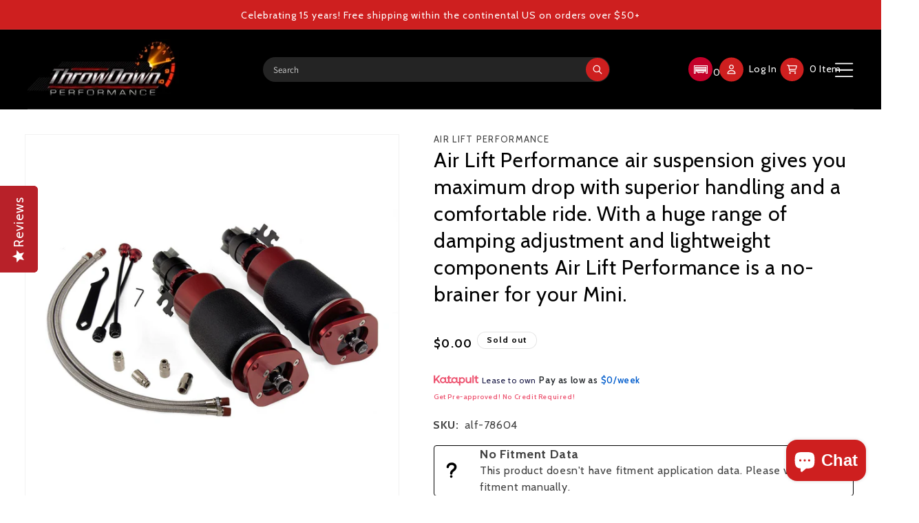

--- FILE ---
content_type: text/html; charset=utf-8
request_url: https://throwdownperformance.com/products/air-lift-performance-air-suspension-gives-you-maximum-drop-with-superior-handling-and-a-comfortable-ride-with-a-huge-range-of-damping-adjustment-and-lightweight-components-air-lift-performance-is-a-no-brainer-for-your-mini-1
body_size: 43538
content:
<!doctype html>
<html class="js" lang="en">
  <head><!--Content in content_for_header -->
<!--LayoutHub-Embed--><meta name="layouthub" /><link rel="stylesheet" href="https://fonts.googleapis.com/css?display=swap&family=Rubik:100,200,300,400,500,600,700,800,900|Quattrocento:100,200,300,400,500,600,700,800,900" /><link rel="stylesheet" type="text/css" href="[data-uri]" media="all">
<!--LH--><!--/LayoutHub-Embed--><meta charset="utf-8">
    <meta http-equiv="X-UA-Compatible" content="IE=edge">
    <meta name="viewport" content="width=device-width,initial-scale=1">
    <meta name="theme-color" content="">
    <link rel="canonical" href="https://throwdownperformance.com/products/[base64]"><link rel="icon" type="image/png" href="//throwdownperformance.com/cdn/shop/files/logo_b4796577-a75f-4453-ae3a-f61d1d9155fa.jpg?crop=center&height=32&v=1729016385&width=32"><link rel="preconnect" href="https://fonts.shopifycdn.com" crossorigin><title>
      Air Lift Performance air suspension gives you maximum drop with superi
 &ndash; Throwdown Performance, LLC</title>

    
      <meta name="description" content="Get your Mini low without sacrificing ride quality. Air Lift Performance air spring suspension gives you maximum drop with superior handling, a sharp steering response, and a comfortable ride. With a huge range of damping adjustment and lightweight components (lighter than coilovers), you can&#39;t choose a better lowering">
    

    

<meta property="og:site_name" content="Throwdown Performance, LLC">
<meta property="og:url" content="https://throwdownperformance.com/products/[base64]">
<meta property="og:title" content="Air Lift Performance air suspension gives you maximum drop with superi">
<meta property="og:type" content="product">
<meta property="og:description" content="Get your Mini low without sacrificing ride quality. Air Lift Performance air spring suspension gives you maximum drop with superior handling, a sharp steering response, and a comfortable ride. With a huge range of damping adjustment and lightweight components (lighter than coilovers), you can&#39;t choose a better lowering"><meta property="og:image" content="http://throwdownperformance.com/cdn/shop/products/f5019487ce9c7cbe418ac55b04f6d837.jpg?v=1617073542">
  <meta property="og:image:secure_url" content="https://throwdownperformance.com/cdn/shop/products/f5019487ce9c7cbe418ac55b04f6d837.jpg?v=1617073542">
  <meta property="og:image:width" content="1500">
  <meta property="og:image:height" content="1500"><meta property="og:price:amount" content="0.00">
  <meta property="og:price:currency" content="USD"><meta name="twitter:card" content="summary_large_image">
<meta name="twitter:title" content="Air Lift Performance air suspension gives you maximum drop with superi">
<meta name="twitter:description" content="Get your Mini low without sacrificing ride quality. Air Lift Performance air spring suspension gives you maximum drop with superior handling, a sharp steering response, and a comfortable ride. With a huge range of damping adjustment and lightweight components (lighter than coilovers), you can&#39;t choose a better lowering">




    
    <script src="//throwdownperformance.com/cdn/shop/t/16/assets/constants.js?v=132983761750457495441736192765" defer="defer"></script>
    <script src="//throwdownperformance.com/cdn/shop/t/16/assets/pubsub.js?v=158357773527763999511736192765" defer="defer"></script>
    <script src="//throwdownperformance.com/cdn/shop/t/16/assets/global.js?v=152862011079830610291736192765" defer="defer"></script>
    <script src="//throwdownperformance.com/cdn/shop/t/16/assets/details-disclosure.js?v=13653116266235556501736192765" defer="defer"></script>
    <script src="//throwdownperformance.com/cdn/shop/t/16/assets/details-modal.js?v=25581673532751508451736192765" defer="defer"></script>
    <script src="//throwdownperformance.com/cdn/shop/t/16/assets/search-form.js?v=133129549252120666541736192765" defer="defer"></script><script src="//throwdownperformance.com/cdn/shop/t/16/assets/animations.js?v=88693664871331136111736192765" defer="defer"></script><script>window.performance && window.performance.mark && window.performance.mark('shopify.content_for_header.start');</script><meta name="facebook-domain-verification" content="uz1ggnpdzkw9pinfp0yv9bvh64u3uu">
<meta name="facebook-domain-verification" content="a53xaipb7jh447ib5erqtbfio7yl44">
<meta id="shopify-digital-wallet" name="shopify-digital-wallet" content="/30448852/digital_wallets/dialog">
<meta name="shopify-checkout-api-token" content="71bd888c6baafe14cee016215e8592ab">
<meta id="in-context-paypal-metadata" data-shop-id="30448852" data-venmo-supported="false" data-environment="production" data-locale="en_US" data-paypal-v4="true" data-currency="USD">
<link rel="alternate" type="application/json+oembed" href="https://throwdownperformance.com/products/[base64].oembed">
<script async="async" src="/checkouts/internal/preloads.js?locale=en-US"></script>
<link rel="preconnect" href="https://shop.app" crossorigin="anonymous">
<script async="async" src="https://shop.app/checkouts/internal/preloads.js?locale=en-US&shop_id=30448852" crossorigin="anonymous"></script>
<script id="apple-pay-shop-capabilities" type="application/json">{"shopId":30448852,"countryCode":"US","currencyCode":"USD","merchantCapabilities":["supports3DS"],"merchantId":"gid:\/\/shopify\/Shop\/30448852","merchantName":"Throwdown Performance, LLC","requiredBillingContactFields":["postalAddress","email","phone"],"requiredShippingContactFields":["postalAddress","email","phone"],"shippingType":"shipping","supportedNetworks":["visa","masterCard","amex","discover","elo","jcb"],"total":{"type":"pending","label":"Throwdown Performance, LLC","amount":"1.00"},"shopifyPaymentsEnabled":true,"supportsSubscriptions":true}</script>
<script id="shopify-features" type="application/json">{"accessToken":"71bd888c6baafe14cee016215e8592ab","betas":["rich-media-storefront-analytics"],"domain":"throwdownperformance.com","predictiveSearch":true,"shopId":30448852,"locale":"en"}</script>
<script>var Shopify = Shopify || {};
Shopify.shop = "throwdownperformance.myshopify.com";
Shopify.locale = "en";
Shopify.currency = {"active":"USD","rate":"1.0"};
Shopify.country = "US";
Shopify.theme = {"name":"Copy of Dawn with Convermax","id":139147804826,"schema_name":"Dawn","schema_version":"15.2.0","theme_store_id":887,"role":"main"};
Shopify.theme.handle = "null";
Shopify.theme.style = {"id":null,"handle":null};
Shopify.cdnHost = "throwdownperformance.com/cdn";
Shopify.routes = Shopify.routes || {};
Shopify.routes.root = "/";</script>
<script type="module">!function(o){(o.Shopify=o.Shopify||{}).modules=!0}(window);</script>
<script>!function(o){function n(){var o=[];function n(){o.push(Array.prototype.slice.apply(arguments))}return n.q=o,n}var t=o.Shopify=o.Shopify||{};t.loadFeatures=n(),t.autoloadFeatures=n()}(window);</script>
<script>
  window.ShopifyPay = window.ShopifyPay || {};
  window.ShopifyPay.apiHost = "shop.app\/pay";
  window.ShopifyPay.redirectState = null;
</script>
<script id="shop-js-analytics" type="application/json">{"pageType":"product"}</script>
<script defer="defer" async type="module" src="//throwdownperformance.com/cdn/shopifycloud/shop-js/modules/v2/client.init-shop-cart-sync_BT-GjEfc.en.esm.js"></script>
<script defer="defer" async type="module" src="//throwdownperformance.com/cdn/shopifycloud/shop-js/modules/v2/chunk.common_D58fp_Oc.esm.js"></script>
<script defer="defer" async type="module" src="//throwdownperformance.com/cdn/shopifycloud/shop-js/modules/v2/chunk.modal_xMitdFEc.esm.js"></script>
<script type="module">
  await import("//throwdownperformance.com/cdn/shopifycloud/shop-js/modules/v2/client.init-shop-cart-sync_BT-GjEfc.en.esm.js");
await import("//throwdownperformance.com/cdn/shopifycloud/shop-js/modules/v2/chunk.common_D58fp_Oc.esm.js");
await import("//throwdownperformance.com/cdn/shopifycloud/shop-js/modules/v2/chunk.modal_xMitdFEc.esm.js");

  window.Shopify.SignInWithShop?.initShopCartSync?.({"fedCMEnabled":true,"windoidEnabled":true});

</script>
<script defer="defer" async type="module" src="//throwdownperformance.com/cdn/shopifycloud/shop-js/modules/v2/client.payment-terms_Ci9AEqFq.en.esm.js"></script>
<script defer="defer" async type="module" src="//throwdownperformance.com/cdn/shopifycloud/shop-js/modules/v2/chunk.common_D58fp_Oc.esm.js"></script>
<script defer="defer" async type="module" src="//throwdownperformance.com/cdn/shopifycloud/shop-js/modules/v2/chunk.modal_xMitdFEc.esm.js"></script>
<script type="module">
  await import("//throwdownperformance.com/cdn/shopifycloud/shop-js/modules/v2/client.payment-terms_Ci9AEqFq.en.esm.js");
await import("//throwdownperformance.com/cdn/shopifycloud/shop-js/modules/v2/chunk.common_D58fp_Oc.esm.js");
await import("//throwdownperformance.com/cdn/shopifycloud/shop-js/modules/v2/chunk.modal_xMitdFEc.esm.js");

  
</script>
<script>
  window.Shopify = window.Shopify || {};
  if (!window.Shopify.featureAssets) window.Shopify.featureAssets = {};
  window.Shopify.featureAssets['shop-js'] = {"shop-cart-sync":["modules/v2/client.shop-cart-sync_DZOKe7Ll.en.esm.js","modules/v2/chunk.common_D58fp_Oc.esm.js","modules/v2/chunk.modal_xMitdFEc.esm.js"],"init-fed-cm":["modules/v2/client.init-fed-cm_B6oLuCjv.en.esm.js","modules/v2/chunk.common_D58fp_Oc.esm.js","modules/v2/chunk.modal_xMitdFEc.esm.js"],"shop-cash-offers":["modules/v2/client.shop-cash-offers_D2sdYoxE.en.esm.js","modules/v2/chunk.common_D58fp_Oc.esm.js","modules/v2/chunk.modal_xMitdFEc.esm.js"],"shop-login-button":["modules/v2/client.shop-login-button_QeVjl5Y3.en.esm.js","modules/v2/chunk.common_D58fp_Oc.esm.js","modules/v2/chunk.modal_xMitdFEc.esm.js"],"pay-button":["modules/v2/client.pay-button_DXTOsIq6.en.esm.js","modules/v2/chunk.common_D58fp_Oc.esm.js","modules/v2/chunk.modal_xMitdFEc.esm.js"],"shop-button":["modules/v2/client.shop-button_DQZHx9pm.en.esm.js","modules/v2/chunk.common_D58fp_Oc.esm.js","modules/v2/chunk.modal_xMitdFEc.esm.js"],"avatar":["modules/v2/client.avatar_BTnouDA3.en.esm.js"],"init-windoid":["modules/v2/client.init-windoid_CR1B-cfM.en.esm.js","modules/v2/chunk.common_D58fp_Oc.esm.js","modules/v2/chunk.modal_xMitdFEc.esm.js"],"init-shop-for-new-customer-accounts":["modules/v2/client.init-shop-for-new-customer-accounts_C_vY_xzh.en.esm.js","modules/v2/client.shop-login-button_QeVjl5Y3.en.esm.js","modules/v2/chunk.common_D58fp_Oc.esm.js","modules/v2/chunk.modal_xMitdFEc.esm.js"],"init-shop-email-lookup-coordinator":["modules/v2/client.init-shop-email-lookup-coordinator_BI7n9ZSv.en.esm.js","modules/v2/chunk.common_D58fp_Oc.esm.js","modules/v2/chunk.modal_xMitdFEc.esm.js"],"init-shop-cart-sync":["modules/v2/client.init-shop-cart-sync_BT-GjEfc.en.esm.js","modules/v2/chunk.common_D58fp_Oc.esm.js","modules/v2/chunk.modal_xMitdFEc.esm.js"],"shop-toast-manager":["modules/v2/client.shop-toast-manager_DiYdP3xc.en.esm.js","modules/v2/chunk.common_D58fp_Oc.esm.js","modules/v2/chunk.modal_xMitdFEc.esm.js"],"init-customer-accounts":["modules/v2/client.init-customer-accounts_D9ZNqS-Q.en.esm.js","modules/v2/client.shop-login-button_QeVjl5Y3.en.esm.js","modules/v2/chunk.common_D58fp_Oc.esm.js","modules/v2/chunk.modal_xMitdFEc.esm.js"],"init-customer-accounts-sign-up":["modules/v2/client.init-customer-accounts-sign-up_iGw4briv.en.esm.js","modules/v2/client.shop-login-button_QeVjl5Y3.en.esm.js","modules/v2/chunk.common_D58fp_Oc.esm.js","modules/v2/chunk.modal_xMitdFEc.esm.js"],"shop-follow-button":["modules/v2/client.shop-follow-button_CqMgW2wH.en.esm.js","modules/v2/chunk.common_D58fp_Oc.esm.js","modules/v2/chunk.modal_xMitdFEc.esm.js"],"checkout-modal":["modules/v2/client.checkout-modal_xHeaAweL.en.esm.js","modules/v2/chunk.common_D58fp_Oc.esm.js","modules/v2/chunk.modal_xMitdFEc.esm.js"],"shop-login":["modules/v2/client.shop-login_D91U-Q7h.en.esm.js","modules/v2/chunk.common_D58fp_Oc.esm.js","modules/v2/chunk.modal_xMitdFEc.esm.js"],"lead-capture":["modules/v2/client.lead-capture_BJmE1dJe.en.esm.js","modules/v2/chunk.common_D58fp_Oc.esm.js","modules/v2/chunk.modal_xMitdFEc.esm.js"],"payment-terms":["modules/v2/client.payment-terms_Ci9AEqFq.en.esm.js","modules/v2/chunk.common_D58fp_Oc.esm.js","modules/v2/chunk.modal_xMitdFEc.esm.js"]};
</script>
<script>(function() {
  var isLoaded = false;
  function asyncLoad() {
    if (isLoaded) return;
    isLoaded = true;
    var urls = ["https:\/\/formbuilder.hulkapps.com\/skeletopapp.js?shop=throwdownperformance.myshopify.com","\/\/staticw2.yotpo.com\/20Vij7jGZNqLL3OWnibrEJdzt9l4p1KDUPFo4fUA\/widget.js?shop=throwdownperformance.myshopify.com","https:\/\/chimpstatic.com\/mcjs-connected\/js\/users\/570dd8f03fd0bbbab52c2eddf\/7d843ff7f5c3d55b65bc3f4e4.js?shop=throwdownperformance.myshopify.com","https:\/\/app.layouthub.com\/shopify\/layouthub.js?shop=throwdownperformance.myshopify.com","https:\/\/demo.semadata.org\/shopify\/js\/semacatalog_shopify_v6.min.js?shop=throwdownperformance.myshopify.com","https:\/\/load.fomo.com\/api\/v1\/xKbbPx6Et1I85obNCtrcJg\/load.js?shop=throwdownperformance.myshopify.com","https:\/\/load.fomo.com\/api\/v1\/voGxvrKDeIEzQNvH0vjF0w\/load.js?shop=throwdownperformance.myshopify.com"];
    for (var i = 0; i < urls.length; i++) {
      var s = document.createElement('script');
      s.type = 'text/javascript';
      s.async = true;
      s.src = urls[i];
      var x = document.getElementsByTagName('script')[0];
      x.parentNode.insertBefore(s, x);
    }
  };
  if(window.attachEvent) {
    window.attachEvent('onload', asyncLoad);
  } else {
    window.addEventListener('load', asyncLoad, false);
  }
})();</script>
<script id="__st">var __st={"a":30448852,"offset":-18000,"reqid":"ac83bf75-79dd-4496-8588-ca1846286f07-1769399194","pageurl":"throwdownperformance.com\/products\/[base64]","u":"541580afec82","p":"product","rtyp":"product","rid":6625630027930};</script>
<script>window.ShopifyPaypalV4VisibilityTracking = true;</script>
<script id="form-persister">!function(){'use strict';const t='contact',e='new_comment',n=[[t,t],['blogs',e],['comments',e],[t,'customer']],o='password',r='form_key',c=['recaptcha-v3-token','g-recaptcha-response','h-captcha-response',o],s=()=>{try{return window.sessionStorage}catch{return}},i='__shopify_v',u=t=>t.elements[r],a=function(){const t=[...n].map((([t,e])=>`form[action*='/${t}']:not([data-nocaptcha='true']) input[name='form_type'][value='${e}']`)).join(',');var e;return e=t,()=>e?[...document.querySelectorAll(e)].map((t=>t.form)):[]}();function m(t){const e=u(t);a().includes(t)&&(!e||!e.value)&&function(t){try{if(!s())return;!function(t){const e=s();if(!e)return;const n=u(t);if(!n)return;const o=n.value;o&&e.removeItem(o)}(t);const e=Array.from(Array(32),(()=>Math.random().toString(36)[2])).join('');!function(t,e){u(t)||t.append(Object.assign(document.createElement('input'),{type:'hidden',name:r})),t.elements[r].value=e}(t,e),function(t,e){const n=s();if(!n)return;const r=[...t.querySelectorAll(`input[type='${o}']`)].map((({name:t})=>t)),u=[...c,...r],a={};for(const[o,c]of new FormData(t).entries())u.includes(o)||(a[o]=c);n.setItem(e,JSON.stringify({[i]:1,action:t.action,data:a}))}(t,e)}catch(e){console.error('failed to persist form',e)}}(t)}const f=t=>{if('true'===t.dataset.persistBound)return;const e=function(t,e){const n=function(t){return'function'==typeof t.submit?t.submit:HTMLFormElement.prototype.submit}(t).bind(t);return function(){let t;return()=>{t||(t=!0,(()=>{try{e(),n()}catch(t){(t=>{console.error('form submit failed',t)})(t)}})(),setTimeout((()=>t=!1),250))}}()}(t,(()=>{m(t)}));!function(t,e){if('function'==typeof t.submit&&'function'==typeof e)try{t.submit=e}catch{}}(t,e),t.addEventListener('submit',(t=>{t.preventDefault(),e()})),t.dataset.persistBound='true'};!function(){function t(t){const e=(t=>{const e=t.target;return e instanceof HTMLFormElement?e:e&&e.form})(t);e&&m(e)}document.addEventListener('submit',t),document.addEventListener('DOMContentLoaded',(()=>{const e=a();for(const t of e)f(t);var n;n=document.body,new window.MutationObserver((t=>{for(const e of t)if('childList'===e.type&&e.addedNodes.length)for(const t of e.addedNodes)1===t.nodeType&&'FORM'===t.tagName&&a().includes(t)&&f(t)})).observe(n,{childList:!0,subtree:!0,attributes:!1}),document.removeEventListener('submit',t)}))}()}();</script>
<script integrity="sha256-4kQ18oKyAcykRKYeNunJcIwy7WH5gtpwJnB7kiuLZ1E=" data-source-attribution="shopify.loadfeatures" defer="defer" src="//throwdownperformance.com/cdn/shopifycloud/storefront/assets/storefront/load_feature-a0a9edcb.js" crossorigin="anonymous"></script>
<script crossorigin="anonymous" defer="defer" src="//throwdownperformance.com/cdn/shopifycloud/storefront/assets/shopify_pay/storefront-65b4c6d7.js?v=20250812"></script>
<script data-source-attribution="shopify.dynamic_checkout.dynamic.init">var Shopify=Shopify||{};Shopify.PaymentButton=Shopify.PaymentButton||{isStorefrontPortableWallets:!0,init:function(){window.Shopify.PaymentButton.init=function(){};var t=document.createElement("script");t.src="https://throwdownperformance.com/cdn/shopifycloud/portable-wallets/latest/portable-wallets.en.js",t.type="module",document.head.appendChild(t)}};
</script>
<script data-source-attribution="shopify.dynamic_checkout.buyer_consent">
  function portableWalletsHideBuyerConsent(e){var t=document.getElementById("shopify-buyer-consent"),n=document.getElementById("shopify-subscription-policy-button");t&&n&&(t.classList.add("hidden"),t.setAttribute("aria-hidden","true"),n.removeEventListener("click",e))}function portableWalletsShowBuyerConsent(e){var t=document.getElementById("shopify-buyer-consent"),n=document.getElementById("shopify-subscription-policy-button");t&&n&&(t.classList.remove("hidden"),t.removeAttribute("aria-hidden"),n.addEventListener("click",e))}window.Shopify?.PaymentButton&&(window.Shopify.PaymentButton.hideBuyerConsent=portableWalletsHideBuyerConsent,window.Shopify.PaymentButton.showBuyerConsent=portableWalletsShowBuyerConsent);
</script>
<script data-source-attribution="shopify.dynamic_checkout.cart.bootstrap">document.addEventListener("DOMContentLoaded",(function(){function t(){return document.querySelector("shopify-accelerated-checkout-cart, shopify-accelerated-checkout")}if(t())Shopify.PaymentButton.init();else{new MutationObserver((function(e,n){t()&&(Shopify.PaymentButton.init(),n.disconnect())})).observe(document.body,{childList:!0,subtree:!0})}}));
</script>
<link id="shopify-accelerated-checkout-styles" rel="stylesheet" media="screen" href="https://throwdownperformance.com/cdn/shopifycloud/portable-wallets/latest/accelerated-checkout-backwards-compat.css" crossorigin="anonymous">
<style id="shopify-accelerated-checkout-cart">
        #shopify-buyer-consent {
  margin-top: 1em;
  display: inline-block;
  width: 100%;
}

#shopify-buyer-consent.hidden {
  display: none;
}

#shopify-subscription-policy-button {
  background: none;
  border: none;
  padding: 0;
  text-decoration: underline;
  font-size: inherit;
  cursor: pointer;
}

#shopify-subscription-policy-button::before {
  box-shadow: none;
}

      </style>
<script id="sections-script" data-sections="header" defer="defer" src="//throwdownperformance.com/cdn/shop/t/16/compiled_assets/scripts.js?v=8585"></script>
<script>window.performance && window.performance.mark && window.performance.mark('shopify.content_for_header.end');</script>


    <style data-shopify>
      @font-face {
  font-family: Assistant;
  font-weight: 400;
  font-style: normal;
  font-display: swap;
  src: url("//throwdownperformance.com/cdn/fonts/assistant/assistant_n4.9120912a469cad1cc292572851508ca49d12e768.woff2") format("woff2"),
       url("//throwdownperformance.com/cdn/fonts/assistant/assistant_n4.6e9875ce64e0fefcd3f4446b7ec9036b3ddd2985.woff") format("woff");
}

      @font-face {
  font-family: Assistant;
  font-weight: 700;
  font-style: normal;
  font-display: swap;
  src: url("//throwdownperformance.com/cdn/fonts/assistant/assistant_n7.bf44452348ec8b8efa3aa3068825305886b1c83c.woff2") format("woff2"),
       url("//throwdownperformance.com/cdn/fonts/assistant/assistant_n7.0c887fee83f6b3bda822f1150b912c72da0f7b64.woff") format("woff");
}

      
      
      @font-face {
  font-family: Assistant;
  font-weight: 400;
  font-style: normal;
  font-display: swap;
  src: url("//throwdownperformance.com/cdn/fonts/assistant/assistant_n4.9120912a469cad1cc292572851508ca49d12e768.woff2") format("woff2"),
       url("//throwdownperformance.com/cdn/fonts/assistant/assistant_n4.6e9875ce64e0fefcd3f4446b7ec9036b3ddd2985.woff") format("woff");
}


      
        :root,
        .color-scheme-1 {
          --color-background: 255,255,255;
        
          --gradient-background: #ffffff;
        

        

        --color-foreground: 0,0,0;
        --color-background-contrast: 191,191,191;
        --color-shadow: 0,0,0;
        --color-button: 0,0,0;
        --color-button-text: 255,255,255;
        --color-secondary-button: 255,255,255;
        --color-secondary-button-text: 0,0,0;
        --color-link: 0,0,0;
        --color-badge-foreground: 0,0,0;
        --color-badge-background: 255,255,255;
        --color-badge-border: 0,0,0;
        --payment-terms-background-color: rgb(255 255 255);
      }
      
        
        .color-scheme-2 {
          --color-background: 255,255,255;
        
          --gradient-background: #ffffff;
        

        

        --color-foreground: 18,18,18;
        --color-background-contrast: 191,191,191;
        --color-shadow: 18,18,18;
        --color-button: 18,18,18;
        --color-button-text: 243,243,243;
        --color-secondary-button: 255,255,255;
        --color-secondary-button-text: 18,18,18;
        --color-link: 18,18,18;
        --color-badge-foreground: 18,18,18;
        --color-badge-background: 255,255,255;
        --color-badge-border: 18,18,18;
        --payment-terms-background-color: rgb(255 255 255);
      }
      
        
        .color-scheme-3 {
          --color-background: 255,255,255;
        
          --gradient-background: #ffffff;
        

        

        --color-foreground: 0,0,0;
        --color-background-contrast: 191,191,191;
        --color-shadow: 18,18,18;
        --color-button: 255,255,255;
        --color-button-text: 0,0,0;
        --color-secondary-button: 255,255,255;
        --color-secondary-button-text: 255,255,255;
        --color-link: 255,255,255;
        --color-badge-foreground: 0,0,0;
        --color-badge-background: 255,255,255;
        --color-badge-border: 0,0,0;
        --payment-terms-background-color: rgb(255 255 255);
      }
      
        
        .color-scheme-4 {
          --color-background: 0,0,0;
        
          --gradient-background: #000000;
        

        

        --color-foreground: 255,255,255;
        --color-background-contrast: 128,128,128;
        --color-shadow: 18,18,18;
        --color-button: 255,255,255;
        --color-button-text: 18,18,18;
        --color-secondary-button: 0,0,0;
        --color-secondary-button-text: 255,255,255;
        --color-link: 255,255,255;
        --color-badge-foreground: 255,255,255;
        --color-badge-background: 0,0,0;
        --color-badge-border: 255,255,255;
        --payment-terms-background-color: rgb(0 0 0);
      }
      
        
        .color-scheme-5 {
          --color-background: 206,31,31;
        
          --gradient-background: #ce1f1f;
        

        

        --color-foreground: 255,255,255;
        --color-background-contrast: 95,14,14;
        --color-shadow: 18,18,18;
        --color-button: 255,255,255;
        --color-button-text: 206,31,31;
        --color-secondary-button: 206,31,31;
        --color-secondary-button-text: 255,255,255;
        --color-link: 255,255,255;
        --color-badge-foreground: 255,255,255;
        --color-badge-background: 206,31,31;
        --color-badge-border: 255,255,255;
        --payment-terms-background-color: rgb(206 31 31);
      }
      

      body, .color-scheme-1, .color-scheme-2, .color-scheme-3, .color-scheme-4, .color-scheme-5 {
        color: rgba(var(--color-foreground), 0.75);
        background-color: rgb(var(--color-background));
      }

      :root {
        --font-body-family: Assistant, sans-serif;
        --font-body-style: normal;
        --font-body-weight: 400;
        --font-body-weight-bold: 700;

        --font-heading-family: Assistant, sans-serif;
        --font-heading-style: normal;
        --font-heading-weight: 400;

        --font-body-scale: 1.0;
        --font-heading-scale: 1.0;

        --media-padding: px;
        --media-border-opacity: 0.05;
        --media-border-width: 1px;
        --media-radius: 0px;
        --media-shadow-opacity: 0.0;
        --media-shadow-horizontal-offset: 0px;
        --media-shadow-vertical-offset: 4px;
        --media-shadow-blur-radius: 5px;
        --media-shadow-visible: 0;

        --page-width: 120rem;
        --page-width-margin: 0rem;

        --product-card-image-padding: 0.0rem;
        --product-card-corner-radius: 0.0rem;
        --product-card-text-alignment: center;
        --product-card-border-width: 0.0rem;
        --product-card-border-opacity: 0.1;
        --product-card-shadow-opacity: 0.0;
        --product-card-shadow-visible: 0;
        --product-card-shadow-horizontal-offset: 0.0rem;
        --product-card-shadow-vertical-offset: 0.4rem;
        --product-card-shadow-blur-radius: 0.5rem;

        --collection-card-image-padding: 0.0rem;
        --collection-card-corner-radius: 0.0rem;
        --collection-card-text-alignment: left;
        --collection-card-border-width: 0.0rem;
        --collection-card-border-opacity: 0.1;
        --collection-card-shadow-opacity: 0.0;
        --collection-card-shadow-visible: 0;
        --collection-card-shadow-horizontal-offset: 0.0rem;
        --collection-card-shadow-vertical-offset: 0.4rem;
        --collection-card-shadow-blur-radius: 0.5rem;

        --blog-card-image-padding: 0.0rem;
        --blog-card-corner-radius: 1.0rem;
        --blog-card-text-alignment: left;
        --blog-card-border-width: 0.0rem;
        --blog-card-border-opacity: 0.0;
        --blog-card-shadow-opacity: 0.0;
        --blog-card-shadow-visible: 0;
        --blog-card-shadow-horizontal-offset: 0.0rem;
        --blog-card-shadow-vertical-offset: 0.4rem;
        --blog-card-shadow-blur-radius: 0.0rem;

        --badge-corner-radius: 4.0rem;

        --popup-border-width: 1px;
        --popup-border-opacity: 0.1;
        --popup-corner-radius: 0px;
        --popup-shadow-opacity: 0.05;
        --popup-shadow-horizontal-offset: 0px;
        --popup-shadow-vertical-offset: 4px;
        --popup-shadow-blur-radius: 5px;

        --drawer-border-width: 1px;
        --drawer-border-opacity: 0.1;
        --drawer-shadow-opacity: 0.0;
        --drawer-shadow-horizontal-offset: 0px;
        --drawer-shadow-vertical-offset: 4px;
        --drawer-shadow-blur-radius: 5px;

        --spacing-sections-desktop: 0px;
        --spacing-sections-mobile: 0px;

        --grid-desktop-vertical-spacing: 8px;
        --grid-desktop-horizontal-spacing: 8px;
        --grid-mobile-vertical-spacing: 4px;
        --grid-mobile-horizontal-spacing: 4px;

        --text-boxes-border-opacity: 0.1;
        --text-boxes-border-width: 0px;
        --text-boxes-radius: 0px;
        --text-boxes-shadow-opacity: 0.0;
        --text-boxes-shadow-visible: 0;
        --text-boxes-shadow-horizontal-offset: 0px;
        --text-boxes-shadow-vertical-offset: 4px;
        --text-boxes-shadow-blur-radius: 5px;

        --buttons-radius: 30px;
        --buttons-radius-outset: 31px;
        --buttons-border-width: 1px;
        --buttons-border-opacity: 1.0;
        --buttons-shadow-opacity: 0.0;
        --buttons-shadow-visible: 0;
        --buttons-shadow-horizontal-offset: 0px;
        --buttons-shadow-vertical-offset: 4px;
        --buttons-shadow-blur-radius: 5px;
        --buttons-border-offset: 0.3px;

        --inputs-radius: 0px;
        --inputs-border-width: 1px;
        --inputs-border-opacity: 0.55;
        --inputs-shadow-opacity: 0.0;
        --inputs-shadow-horizontal-offset: 0px;
        --inputs-margin-offset: 0px;
        --inputs-shadow-vertical-offset: 4px;
        --inputs-shadow-blur-radius: 5px;
        --inputs-radius-outset: 0px;

        --variant-pills-radius: 40px;
        --variant-pills-border-width: 1px;
        --variant-pills-border-opacity: 0.55;
        --variant-pills-shadow-opacity: 0.0;
        --variant-pills-shadow-horizontal-offset: 0px;
        --variant-pills-shadow-vertical-offset: 4px;
        --variant-pills-shadow-blur-radius: 5px;
      }

      *,
      *::before,
      *::after {
        box-sizing: inherit;
      }

      html {
        box-sizing: border-box;
        font-size: calc(var(--font-body-scale) * 62.5%);
        height: 100%;
      }

      body {
        display: grid;
        grid-template-rows: auto auto 1fr auto;
        grid-template-columns: 100%;
        min-height: 100%;
        margin: 0;
        font-size: 1.5rem;
        letter-spacing: 0.06rem;
        line-height: calc(1 + 0.8 / var(--font-body-scale));
        font-family: var(--font-body-family);
        font-style: var(--font-body-style);
        font-weight: var(--font-body-weight);
      }

      @media screen and (min-width: 750px) {
        body {
          font-size: 1.6rem;
        }
      }
    </style>

    <link href="//throwdownperformance.com/cdn/shop/t/16/assets/base.css?v=170003137606307271041739924404" rel="stylesheet" type="text/css" media="all" />
    <link href="//throwdownperformance.com/cdn/shop/t/16/assets/bold-options.css?v=113442812746145061511737969938" rel="stylesheet" type="text/css" media="all" />
    <link href="//throwdownperformance.com/cdn/shop/t/16/assets/convermax-custom.css?v=24236082919822508781736328796" rel="stylesheet" type="text/css" media="all" />
    <link rel="stylesheet" href="//throwdownperformance.com/cdn/shop/t/16/assets/component-cart-items.css?v=123238115697927560811736192765" media="print" onload="this.media='all'">
      <link rel="preload" as="font" href="//throwdownperformance.com/cdn/fonts/assistant/assistant_n4.9120912a469cad1cc292572851508ca49d12e768.woff2" type="font/woff2" crossorigin>
      

      <link rel="preload" as="font" href="//throwdownperformance.com/cdn/fonts/assistant/assistant_n4.9120912a469cad1cc292572851508ca49d12e768.woff2" type="font/woff2" crossorigin>
      
<link href="//throwdownperformance.com/cdn/shop/t/16/assets/component-localization-form.css?v=170315343355214948141736192765" rel="stylesheet" type="text/css" media="all" />
      <script src="//throwdownperformance.com/cdn/shop/t/16/assets/localization-form.js?v=144176611646395275351736192765" defer="defer"></script><link
        rel="stylesheet"
        href="//throwdownperformance.com/cdn/shop/t/16/assets/component-predictive-search.css?v=118923337488134913561736192765"
        media="print"
        onload="this.media='all'"
      ><script>
      if (Shopify.designMode) {
        document.documentElement.classList.add('shopify-design-mode');
      }

      
    </script>

<!-- Slick Slider CSS -->
<link rel="stylesheet" type="text/css" href="https://cdnjs.cloudflare.com/ajax/libs/slick-carousel/1.8.1/slick.min.css" />
<link rel="stylesheet" type="text/css" href="https://cdnjs.cloudflare.com/ajax/libs/slick-carousel/1.8.1/slick-theme.min.css" />

<!-- jQuery (if not already included) -->
<script src="https://code.jquery.com/jquery-3.6.0.min.js"></script>

<!-- Slick Slider JS -->
<script type="text/javascript" src="https://cdnjs.cloudflare.com/ajax/libs/slick-carousel/1.8.1/slick.min.js"></script>

    
  <!-- BEGIN app block: shopify://apps/sc-product-options/blocks/app-embed/873c9b74-306d-4f83-b58b-a2f5043d2187 --><!-- BEGIN app snippet: bold-options-hybrid -->
<script>
    window.BOLD = window.BOLD || {};
        window.BOLD.options = window.BOLD.options || {};
        window.BOLD.options.settings = window.BOLD.options.settings || {};
        window.BOLD.options.settings.v1_variant_mode = window.BOLD.options.settings.v1_variant_mode || true;
        window.BOLD.options.settings.hybrid_fix_auto_insert_inputs =
        window.BOLD.options.settings.hybrid_fix_auto_insert_inputs || true;
</script>
<!-- END app snippet --><!-- BEGIN app snippet: bold-common --><script>window.BOLD = window.BOLD || {};
    window.BOLD.common = window.BOLD.common || {};
    window.BOLD.common.Shopify = window.BOLD.common.Shopify || {};
    window.BOLD.common.Shopify.shop = {
      domain: 'throwdownperformance.com',
      permanent_domain: 'throwdownperformance.myshopify.com',
      url: 'https://throwdownperformance.com',
      secure_url: 'https://throwdownperformance.com',money_format: "${{amount}}",currency: "USD"
    };
    window.BOLD.common.Shopify.customer = {
      id: null,
      tags: null,
    };
    window.BOLD.common.Shopify.cart = {"note":null,"attributes":{},"original_total_price":0,"total_price":0,"total_discount":0,"total_weight":0.0,"item_count":0,"items":[],"requires_shipping":false,"currency":"USD","items_subtotal_price":0,"cart_level_discount_applications":[],"checkout_charge_amount":0};
    window.BOLD.common.template = 'product';window.BOLD.common.Shopify.formatMoney = function(money, format) {
        function n(t, e) {
            return "undefined" == typeof t ? e : t
        }
        function r(t, e, r, i) {
            if (e = n(e, 2),
                r = n(r, ","),
                i = n(i, "."),
            isNaN(t) || null == t)
                return 0;
            t = (t / 100).toFixed(e);
            var o = t.split(".")
                , a = o[0].replace(/(\d)(?=(\d\d\d)+(?!\d))/g, "$1" + r)
                , s = o[1] ? i + o[1] : "";
            return a + s
        }
        "string" == typeof money && (money = money.replace(".", ""));
        var i = ""
            , o = /\{\{\s*(\w+)\s*\}\}/
            , a = format || window.BOLD.common.Shopify.shop.money_format || window.Shopify.money_format || "$ {{ amount }}";
        switch (a.match(o)[1]) {
            case "amount":
                i = r(money, 2, ",", ".");
                break;
            case "amount_no_decimals":
                i = r(money, 0, ",", ".");
                break;
            case "amount_with_comma_separator":
                i = r(money, 2, ".", ",");
                break;
            case "amount_no_decimals_with_comma_separator":
                i = r(money, 0, ".", ",");
                break;
            case "amount_with_space_separator":
                i = r(money, 2, " ", ",");
                break;
            case "amount_no_decimals_with_space_separator":
                i = r(money, 0, " ", ",");
                break;
            case "amount_with_apostrophe_separator":
                i = r(money, 2, "'", ".");
                break;
        }
        return a.replace(o, i);
    };
    window.BOLD.common.Shopify.saveProduct = function (handle, product) {
      if (typeof handle === 'string' && typeof window.BOLD.common.Shopify.products[handle] === 'undefined') {
        if (typeof product === 'number') {
          window.BOLD.common.Shopify.handles[product] = handle;
          product = { id: product };
        }
        window.BOLD.common.Shopify.products[handle] = product;
      }
    };
    window.BOLD.common.Shopify.saveVariant = function (variant_id, variant) {
      if (typeof variant_id === 'number' && typeof window.BOLD.common.Shopify.variants[variant_id] === 'undefined') {
        window.BOLD.common.Shopify.variants[variant_id] = variant;
      }
    };window.BOLD.common.Shopify.products = window.BOLD.common.Shopify.products || {};
    window.BOLD.common.Shopify.variants = window.BOLD.common.Shopify.variants || {};
    window.BOLD.common.Shopify.handles = window.BOLD.common.Shopify.handles || {};window.BOLD.common.Shopify.handle = "[base64]"
window.BOLD.common.Shopify.saveProduct("[base64]", 6625630027930);window.BOLD.common.Shopify.saveVariant(39524600938650, { product_id: 6625630027930, product_handle: "[base64]", price: 0, group_id: '', csp_metafield: {}});window.BOLD.apps_installed = {"Product Options":2} || {};window.BOLD.common.Shopify.metafields = window.BOLD.common.Shopify.metafields || {};window.BOLD.common.Shopify.metafields["bold_rp"] = {"options_app_version":3};window.BOLD.common.Shopify.metafields["bold_csp_defaults"] = {};window.BOLD.common.Shopify.metafields["sc_product_options"] = {"options_app_version":3,"options_cache":1768934700,"options_css":"\/*\n------------------------------------  WARNING  ------------------------------------\nThis file will be overwritten and should not be edited directly.\nIn order to edit custom CSS for Bold Product Options you should:\n- Log into your Shopify Admin Panel\n- Go to Apps --\u003e Installed --\u003e Product Options\n- Go to Display Settings\n------------------------------------  WARNING  ------------------------------------\nbold-options.css version 6\n*\/\n\n\n.bold_options {\n            margin-bottom: 20px;\n}\n\n.bold_options:empty {\n    display:none;\n}\n\n.bold_option_product_info {\n    text-align: center;\n    margin: 0 0 25px;\n}\n\n.bold_option_product_info_title {\n    font-size: 18px;\n    font-weight: bold;\n}\n\n.bold_option_product_info_description {\n    text-align: left;\n}\n\n.bold_option_product_info_image img {\n    max-height: 150px;\n}\n\n.bold_option_set {\n    }\n\n.bold_option:not(:empty) {\n            padding-bottom: 5px;\n        margin-bottom: 5px;\n        }\n\n.bold_option_product_title {\n            font-size: 16px;\n                                font-weight: bold;\n        margin-bottom: 20px;\n}\n\n.bold_option_title,\n.bold_option_value_price {\n                font-weight: normal;\n        }\n\n    .bold_option_dropdown .bold_option_element {\n        margin-left: 5px;\n    }\n    .bold_option_value {\n        margin-right: 15px;\n    }\n\n.bold_option_value_price,\n.bold_out_of_stock_message {\n    display: inline;\n    font-size: 80%;\n}\n\n.bold_option_out_of_stock .bold_option_title,\n.bold_option_out_of_stock .bold_option_value_title,\n.bold_option_out_of_stock .bold_option_value_price,\n.bold_option_dropdown_out_of_stock,\n.bold_option_out_of_stock .bold_option_value_element {\n    opacity: .5;\n}\n\n.bold_option_swatch .bold_option_element,\n.bold_option_radio .bold_option_element,\n.bold_option_checkboxmulti .bold_option_element,\n.bold_option_dropdownmulti .bold_option_element,\n.bold_option_textarea .bold_option_element {\n    display: block;\n}\n\n.bold_option_textboxmulti .bold_option_value {\n    display: block;\n    margin-left: 0;\n}\n\n.bold_option_displaytext p:last-child {\n    margin-bottom: 0;\n}\n\n.bold_option_displaytext p {\n    white-space:pre-wrap;\n}\n\n.bold_option_element,\n.bold_option_element input,\n.bold_option_element select,\n.bold_option_element textarea {\n            height: auto;\n}\n\n.bold_option_element input[type=radio] {\n    -webkit-appearance: radio;\n    width: auto;\n}\n\n.bold_help_text {\n    font-style: italic;\n    color: #848484;\n    display: block;\n}\n\n\/* Bold Tooltips *\/\n.bold_tooltip {\n    position: relative;\n    display: inline-block;\n    background:url(data:image\/png;base64,iVBORw0KGgoAAAANSUhEUgAAADAAAAAwCAQAAAD9CzEMAAACR0lEQVR4Ae2Vz0obURTGf4mTiLEbSZhQW\/sGRREi8UGEZtGNJOQFWhLzANq6tUjAdqvYQDZF6FsUg6uqLYrdqGmhSvNnM90cDsjMZWbu0ILg7y7Pd893c+79MjxwL0izTIsuR\/QZM6bPEV3WKJMmMc\/Y5AeeYV3whjmscdlhjBeyRrQpYMFLfuJFXH0qxCLDhzsNfrNLlRJ5smQpUKLGHjd3NG0cIpLjM56ur6wyZdBVOUaVHJCLdnptzx9e4YSoGwxQCxxCea\/yY54ThXlO0UGFXq1Kv+ASlSKHuu8FmHH5pad3iUNRf8U1eYzs6OwDh6OnDGKBoVS3janVWL2G2AbQ1Og9IZBNfZiOlUGGE6lvEEBa\/3NWwcoAalI\/J4WPZU3tFLZMcytdlvDRktIuSdiXLk18dKVUJQl16dLBx5GUSiShLF16+OhLKQ\/WlwyuKK7wIRkgm8hgUrPw3w10RIV\/NSK9ZFuDkEvWZ1qzNgh5pmtS2ktk8FEUDfOPuyFnbfCIW\/Og01xoli0NdEBnpAjgrX7NMlYGWb5JfZ1A5jQLDSuDllSHzGKgLZIB87ENFvWTuYWRgsbtlCJxeMx32XnJDGao6CkPKcZo39N9K4TQVukpC0RhUU\/v8Y5QHA5UPqBJBjOQpcVQ9Z+YIAI51AKPE2pMG2JVl4cp7ZkiIo4OStLNPnXKuEwyiUuZOh1JrQ6HCWJR4Rov4rpkBQvybDMKbT5kixmsecoG58bmZ6wzS2LSLNGkQ48rRoy4okeHBiVS3AMe+Asl4wJqmp6\/FwAAAABJRU5ErkJggg==);\n    background-repeat:no-repeat;\n    width:16px; height:16px;\n    background-size:16px 16px;\n    top:3px;\n}\n\n.bold_option_swatch_title,.bold_tooltip \u003e :first-child {\n    position: absolute;\n    width: 140px;\n    color: #fff;\n    background: #000;\n    height: 1px;\n    line-height: 1px;\n    padding: 0;\n    text-align: center;\n    opacity: 0;\n    border-radius: 4px;\n    transition: all 0.4s;\n    left: 50%;\n    transform: translateX(-50%);\n    z-index: 999;\n    bottom: 30px;\n    margin-bottom:-.5em;\n    margin-top:0;\n}\n\n.bold_option_swatch_title span {\n    height: 1px;\n    line-height: 1px;\n}\n.bold_option_swatch_title:after,.bold_tooltip \u003e :first-child:after {\n    content: '';\n    position: absolute;\n    left: 50%;\n    margin-left: -4px;\n    width: 0; height: 0;\n    border-right: 4px solid transparent;\n    border-left: 4px solid transparent;\n    border-top: 4px solid #000;\n    top: 100%;\n}\n\n.bold_option_value:hover .bold_option_swatch_title,.bold_tooltip:hover \u003e :first-child {\n    opacity: 0.8;\n    margin-bottom:0;\n    height: auto;\n    line-height: 1em;\n    padding: 1em\n}\n\n.bold_option_value:hover .bold_option_swatch_title span {\n    height: 1em;\n    line-height: 1em;\n}\n.bold_tooltip \u003e *:not(a), .bold_option_swatch .bold_option_value .bold_option_swatch_title .bold_option_value_title {\n    pointer-events: none;\n}\n\n.bold_option_title .bold_tooltip img {\n    height: inherit;\n}\n\n.bold_option_swatch .bold_option_value:hover .bold_option_swatch_title .bold_option_value_title,\n.bold_option_swatch .bold_option_value:hover .bold_option_swatch_title .bold_option_value_title img{\n    height: initial;\n}\n\n.bold_option_swatch .bold_option_value .bold_option_swatch_title .bold_option_value_title img {\n    height: 1px;\n}\n\n.bold_option label {\n    display: inline;\n}\n\n.bold_option input[name=\"qty[]\"] {\n    width: 50px;\n    padding: 5px;\n    height: auto;\n}\n\n.bold_option input[type=\"color\"] {\n    box-sizing:initial;\n    width:50px;\n    padding: 5px;\n    height: 25px;\n}\n\n\/* default styles for the priced options total *\/\n.bold_option_total \u003e div {\n    padding: 5px 12px;\n    background: #fff;\n    text-align: center;\n}\n\n.bold_option_total span {\n    color: #AD0000;\n    font-weight: bold;\n    display: inline-block;\n    margin: 0 5px;\n}\n\n\/* custom styles for the priced options total *\/\n.bold_option_total \u003e div {\n            }\n\n.bold_option_total span {\n    }\n\n\/* Swatches styles *\/\n\n.bold_option_swatch .bold_option_value {\n    margin-bottom:5px;\n}\n\n.bold_option_swatch .bold_option_value_element {\n    box-sizing:border-box;\n    box-shadow:0 0 2px 1px rgba(0,0,0,.2);\n    border:3px solid #fff;\n}\n\n.bold_swatch_selected.bold_option_value_element {\n    box-shadow:0 0 0 1px #B3B3B3;\n    border:3px solid #B3B3B3;\n}\n\n.bold_option_swatch .bold_option_value {\n    vertical-align: top;\n}\n\n\n.bold_option_value_swatch {\n    box-sizing:border-box;\n    position:relative;\n    border:1px solid #fff;\n}\n\n    .bold_option_swatch .bold_option_value {\n        position:relative;\n        display:inline-block;\n        margin-right:5px;\n    }\n    .bold_option_swatch .bold_option_value_element {\n        display:inline-block;\n    }\n    .bold_option_swatch_title {\n        top:auto;\n        bottom:100%;\n        font-size:80%;\n        line-height:1.5;\n    }\n    .bold_option_swatch_title:after {\n        top:100%;\n        bottom:auto;\n        border-top: 4px solid #000;\n        border-bottom: 4px solid transparent;\n    }\n    .bold_option_value:hover .bold_option_swatch_title {\n        margin-bottom:.5em;\n    }\n    .bold_option_swatch_title \u003e * {\n        display:block;\n    }\n    .bold_option_swatch .bold_option_value_quantity {\n        display: block;\n        width: 38px;\n        height: 0px;\n        transition: all 0.32s;\n    }\n\n    .bold_option_swatch span.bold_option_value_quantity {\n        height: inherit;\n        margin-bottom: 3px;\n        transition: all 0.3s;\n    }\n\n.bold_option_swatch input[type='checkbox'] {\n    display: none;\n}\n\n.bold_option_value_swatch \u003e span {\n    display:block;\n    width:100%; height:100%;\n    left:0; top:0;\n    position:absolute;\n    background-position: center;\n    background-repeat: no-repeat;\n    background-size: 100%;\n}\n.bold_option_value_swatch \u003e span:nth-child(2) { width:50%; left:50%; }\n.bold_option_value_swatch \u003e span:nth-child(3) { top:50%; height:50%; }\n.bold_option_value_swatch \u003e span:nth-child(4) { left:50%; top:50%; width:50%; height:50%; }\n\n.bold_option_value_swatch {\n    display:block;\n}\n\n    .bold_option_value_swatch { width:32px; height:32px; }\n\n\n\n\/* errors *\/\n.bold_option_error,\n.bold_option_error .bold_option_title,\n.bold_error_message {\n    color: red;\n}\n\n.bold_option_error .bold_option_value_title.bold_option_not_error {\n    color: initial;\n}\n\n.bold_error_message {\n    display: block;\n}\n\n\/* utility classes *\/\n.bold_hidden {\n    display:none !important;\n}\n\n\/* ajax loading animation *\/\n.bold_spinner {\n    margin: 0 auto;\n    width: 90px;\n    text-align: center;\n}\n.bold_spinner \u003e div {\n    width: 15px;\n    height: 15px;\n    margin:0 5px;\n    background-color: rgba(0,0,0,.25);\n    border-radius: 100%;\n    display: inline-block;\n    -webkit-animation: sk-bouncedelay 1.4s infinite ease-in-out both;\n    animation: sk-bouncedelay 1.4s infinite ease-in-out both;\n}\n.bold_spinner :nth-child(1) {\n    -webkit-animation-delay: -0.32s;\n    animation-delay: -0.32s;\n}\n.bold_spinner :nth-child(2) {\n    -webkit-animation-delay: -0.16s;\n    animation-delay: -0.16s;\n}\n@-webkit-keyframes sk-bouncedelay {\n    0%, 80%, 100% { -webkit-transform: scale(0) }\n    40% { -webkit-transform: scale(1.0) }\n}\n@keyframes sk-bouncedelay {\n    0%, 80%, 100% {\n        -webkit-transform: scale(0);\n        transform: scale(0);\n    } 40% {\n          -webkit-transform: scale(1.0);\n          transform: scale(1.0);\n      }\n}\n\n\/* custom css *\/\n\n"};window.BOLD.common.cacheParams = window.BOLD.common.cacheParams || {};window.BOLD.common.cacheParams.options = 1768934700;
</script>



    <style data-shopify>
      /*
------------------------------------  WARNING  ------------------------------------
This file will be overwritten and should not be edited directly.
In order to edit custom CSS for Bold Product Options you should:
- Log into your Shopify Admin Panel
- Go to Apps --> Installed --> Product Options
- Go to Display Settings
------------------------------------  WARNING  ------------------------------------
bold-options.css version 6
*/


.bold_options {
            margin-bottom: 20px;
}

.bold_options:empty {
    display:none;
}

.bold_option_product_info {
    text-align: center;
    margin: 0 0 25px;
}

.bold_option_product_info_title {
    font-size: 18px;
    font-weight: bold;
}

.bold_option_product_info_description {
    text-align: left;
}

.bold_option_product_info_image img {
    max-height: 150px;
}

.bold_option_set {
    }

.bold_option:not(:empty) {
            padding-bottom: 5px;
        margin-bottom: 5px;
        }

.bold_option_product_title {
            font-size: 16px;
                                font-weight: bold;
        margin-bottom: 20px;
}

.bold_option_title,
.bold_option_value_price {
                font-weight: normal;
        }

    .bold_option_dropdown .bold_option_element {
        margin-left: 5px;
    }
    .bold_option_value {
        margin-right: 15px;
    }

.bold_option_value_price,
.bold_out_of_stock_message {
    display: inline;
    font-size: 80%;
}

.bold_option_out_of_stock .bold_option_title,
.bold_option_out_of_stock .bold_option_value_title,
.bold_option_out_of_stock .bold_option_value_price,
.bold_option_dropdown_out_of_stock,
.bold_option_out_of_stock .bold_option_value_element {
    opacity: .5;
}

.bold_option_swatch .bold_option_element,
.bold_option_radio .bold_option_element,
.bold_option_checkboxmulti .bold_option_element,
.bold_option_dropdownmulti .bold_option_element,
.bold_option_textarea .bold_option_element {
    display: block;
}

.bold_option_textboxmulti .bold_option_value {
    display: block;
    margin-left: 0;
}

.bold_option_displaytext p:last-child {
    margin-bottom: 0;
}

.bold_option_displaytext p {
    white-space:pre-wrap;
}

.bold_option_element,
.bold_option_element input,
.bold_option_element select,
.bold_option_element textarea {
            height: auto;
}

.bold_option_element input[type=radio] {
    -webkit-appearance: radio;
    width: auto;
}

.bold_help_text {
    font-style: italic;
    color: #848484;
    display: block;
}

/* Bold Tooltips */
.bold_tooltip {
    position: relative;
    display: inline-block;
    background:url([data-uri]);
    background-repeat:no-repeat;
    width:16px; height:16px;
    background-size:16px 16px;
    top:3px;
}

.bold_option_swatch_title,.bold_tooltip > :first-child {
    position: absolute;
    width: 140px;
    color: #fff;
    background: #000;
    height: 1px;
    line-height: 1px;
    padding: 0;
    text-align: center;
    opacity: 0;
    border-radius: 4px;
    transition: all 0.4s;
    left: 50%;
    transform: translateX(-50%);
    z-index: 999;
    bottom: 30px;
    margin-bottom:-.5em;
    margin-top:0;
}

.bold_option_swatch_title span {
    height: 1px;
    line-height: 1px;
}
.bold_option_swatch_title:after,.bold_tooltip > :first-child:after {
    content: '';
    position: absolute;
    left: 50%;
    margin-left: -4px;
    width: 0; height: 0;
    border-right: 4px solid transparent;
    border-left: 4px solid transparent;
    border-top: 4px solid #000;
    top: 100%;
}

.bold_option_value:hover .bold_option_swatch_title,.bold_tooltip:hover > :first-child {
    opacity: 0.8;
    margin-bottom:0;
    height: auto;
    line-height: 1em;
    padding: 1em
}

.bold_option_value:hover .bold_option_swatch_title span {
    height: 1em;
    line-height: 1em;
}
.bold_tooltip > *:not(a), .bold_option_swatch .bold_option_value .bold_option_swatch_title .bold_option_value_title {
    pointer-events: none;
}

.bold_option_title .bold_tooltip img {
    height: inherit;
}

.bold_option_swatch .bold_option_value:hover .bold_option_swatch_title .bold_option_value_title,
.bold_option_swatch .bold_option_value:hover .bold_option_swatch_title .bold_option_value_title img{
    height: initial;
}

.bold_option_swatch .bold_option_value .bold_option_swatch_title .bold_option_value_title img {
    height: 1px;
}

.bold_option label {
    display: inline;
}

.bold_option input[name="qty[]"] {
    width: 50px;
    padding: 5px;
    height: auto;
}

.bold_option input[type="color"] {
    box-sizing:initial;
    width:50px;
    padding: 5px;
    height: 25px;
}

/* default styles for the priced options total */
.bold_option_total > div {
    padding: 5px 12px;
    background: #fff;
    text-align: center;
}

.bold_option_total span {
    color: #AD0000;
    font-weight: bold;
    display: inline-block;
    margin: 0 5px;
}

/* custom styles for the priced options total */
.bold_option_total > div {
            }

.bold_option_total span {
    }

/* Swatches styles */

.bold_option_swatch .bold_option_value {
    margin-bottom:5px;
}

.bold_option_swatch .bold_option_value_element {
    box-sizing:border-box;
    box-shadow:0 0 2px 1px rgba(0,0,0,.2);
    border:3px solid #fff;
}

.bold_swatch_selected.bold_option_value_element {
    box-shadow:0 0 0 1px #B3B3B3;
    border:3px solid #B3B3B3;
}

.bold_option_swatch .bold_option_value {
    vertical-align: top;
}


.bold_option_value_swatch {
    box-sizing:border-box;
    position:relative;
    border:1px solid #fff;
}

    .bold_option_swatch .bold_option_value {
        position:relative;
        display:inline-block;
        margin-right:5px;
    }
    .bold_option_swatch .bold_option_value_element {
        display:inline-block;
    }
    .bold_option_swatch_title {
        top:auto;
        bottom:100%;
        font-size:80%;
        line-height:1.5;
    }
    .bold_option_swatch_title:after {
        top:100%;
        bottom:auto;
        border-top: 4px solid #000;
        border-bottom: 4px solid transparent;
    }
    .bold_option_value:hover .bold_option_swatch_title {
        margin-bottom:.5em;
    }
    .bold_option_swatch_title > * {
        display:block;
    }
    .bold_option_swatch .bold_option_value_quantity {
        display: block;
        width: 38px;
        height: 0px;
        transition: all 0.32s;
    }

    .bold_option_swatch span.bold_option_value_quantity {
        height: inherit;
        margin-bottom: 3px;
        transition: all 0.3s;
    }

.bold_option_swatch input[type='checkbox'] {
    display: none;
}

.bold_option_value_swatch > span {
    display:block;
    width:100%; height:100%;
    left:0; top:0;
    position:absolute;
    background-position: center;
    background-repeat: no-repeat;
    background-size: 100%;
}
.bold_option_value_swatch > span:nth-child(2) { width:50%; left:50%; }
.bold_option_value_swatch > span:nth-child(3) { top:50%; height:50%; }
.bold_option_value_swatch > span:nth-child(4) { left:50%; top:50%; width:50%; height:50%; }

.bold_option_value_swatch {
    display:block;
}

    .bold_option_value_swatch { width:32px; height:32px; }



/* errors */
.bold_option_error,
.bold_option_error .bold_option_title,
.bold_error_message {
    color: red;
}

.bold_option_error .bold_option_value_title.bold_option_not_error {
    color: initial;
}

.bold_error_message {
    display: block;
}

/* utility classes */
.bold_hidden {
    display:none !important;
}

/* ajax loading animation */
.bold_spinner {
    margin: 0 auto;
    width: 90px;
    text-align: center;
}
.bold_spinner > div {
    width: 15px;
    height: 15px;
    margin:0 5px;
    background-color: rgba(0,0,0,.25);
    border-radius: 100%;
    display: inline-block;
    -webkit-animation: sk-bouncedelay 1.4s infinite ease-in-out both;
    animation: sk-bouncedelay 1.4s infinite ease-in-out both;
}
.bold_spinner :nth-child(1) {
    -webkit-animation-delay: -0.32s;
    animation-delay: -0.32s;
}
.bold_spinner :nth-child(2) {
    -webkit-animation-delay: -0.16s;
    animation-delay: -0.16s;
}
@-webkit-keyframes sk-bouncedelay {
    0%, 80%, 100% { -webkit-transform: scale(0) }
    40% { -webkit-transform: scale(1.0) }
}
@keyframes sk-bouncedelay {
    0%, 80%, 100% {
        -webkit-transform: scale(0);
        transform: scale(0);
    } 40% {
          -webkit-transform: scale(1.0);
          transform: scale(1.0);
      }
}

/* custom css */


    </style>


<!-- END app snippet -->
<!-- END app block --><!-- BEGIN app block: shopify://apps/yotpo-product-reviews/blocks/reviews_tab/eb7dfd7d-db44-4334-bc49-c893b51b36cf -->

    <div
            class="yotpo-widget-instance"
            data-yotpo-instance-id="915831"
            data-yotpo-product-id="6625630027930">
    </div>



<!-- END app block --><!-- BEGIN app block: shopify://apps/hulk-form-builder/blocks/app-embed/b6b8dd14-356b-4725-a4ed-77232212b3c3 --><!-- BEGIN app snippet: hulkapps-formbuilder-theme-ext --><script type="text/javascript">
  
  if (typeof window.formbuilder_customer != "object") {
        window.formbuilder_customer = {}
  }

  window.hulkFormBuilder = {
    form_data: {"form_DZEyO1Wqev3wC8MtNcNE7Q":{"uuid":"DZEyO1Wqev3wC8MtNcNE7Q","form_name":"Return Authorization Request Form","form_data":{"div_back_gradient_1":"#fff","div_back_gradient_2":"#fff","back_color":"#fff","form_title":"\u003ch3\u003eReturn Authorization Request Form\u003c\/h3\u003e\n","form_submit":"Submit","after_submit":"hideAndmessage","after_submit_msg":"","captcha_enable":"no","label_style":"blockLabels","input_border_radius":"2","back_type":"transparent","input_back_color":"#fff","input_back_color_hover":"#fff","back_shadow":"none","label_font_clr":"#333333","input_font_clr":"#333333","button_align":"fullBtn","button_clr":"#fff","button_back_clr":"#333333","button_border_radius":"2","form_width":"100%","form_border_size":0,"form_border_clr":"#c7c7c7","form_border_radius":0,"label_font_size":"14","input_font_size":"12","button_font_size":"16","form_padding":0,"input_border_color":"#ccc","input_border_color_hover":"#ccc","btn_border_clr":"#333333","btn_border_size":"1","form_name":"Return Authorization Request Form","":"sales@throwdownperformance.com","form_emails":"sales@throwdownperformance.com","form_access_message":"\u003cp\u003ePlease login to access the form\u003cbr\u003eDo not have an account? Create account\u003c\/p\u003e","notification_email_send":true,"form_description":"\u003ch3 data-mce-fragment=\"1\"\u003e\u0026nbsp;\u003c\/h3\u003e\n\n\u003cul data-mce-fragment=\"1\"\u003e\n\t\u003cli data-mce-fragment=\"1\"\u003eReturns are accepted within 14 days of delivery. Authorization from Throwdown Performance is required prior to sending an item back to us. Please\u0026nbsp;use this form to request a\u0026nbsp;returned merchandise authorization.\u0026nbsp;\u003c\/li\u003e\n\t\u003cli data-mce-fragment=\"1\"\u003ePlease do not return, cancel or deny any other without an authorized RMA number as this will result in additional fees.\u003c\/li\u003e\n\t\u003cli data-mce-fragment=\"1\"\u003eExcept in cases of product defect, or an error by Throwdown Performance, LLC please note that:\n\t\u003cul\u003e\n\t\t\u003cli data-mce-fragment=\"1\"\u003eThe buyer will be responsible for\u0026nbsp;the shipping cost of returning an item. We\u0026nbsp;may offer a discounted prepaid return shipping label and deduct the cost of the label from your refund.\u003c\/li\u003e\n\t\t\u003cli data-mce-fragment=\"1\"\u003eIf a refund is issued to the original payment method, a 3-5% payment processing fee will apply. This can be avoided\u0026nbsp;by exchanging the product or receiving the refund via\u0026nbsp;store credit. (See Cancellations section below for more details on this fee.)\u003c\/li\u003e\n\t\u003c\/ul\u003e\n\t\u003c\/li\u003e\n\u003c\/ul\u003e\n\n\u003ch3 data-mce-fragment=\"1\"\u003e\u003cstrong data-mce-fragment=\"1\"\u003ePolicy Exceptions\u003c\/strong\u003e\u003c\/h3\u003e\n\n\u003cul data-mce-fragment=\"1\"\u003e\n\t\u003cli data-mce-fragment=\"1\"\u003eReturned items that are no longer in new \/ re-sellable condition, either due to product use or defaced\/damaged packaging, may be subject to a restocking fee. This fee\u0026nbsp;typically varies from 10-25% and is assessed at the discretion of TDP.\u0026nbsp; We reserve the right to deny the return of any item that we deem to not be re-sellable.\u003c\/li\u003e\n\t\u003cli data-mce-fragment=\"1\"\u003eClose-out\u0026nbsp;items are not eligible for return except in the case of an error by Throwdown Performance.\u0026nbsp;\u003c\/li\u003e\n\t\u003cli data-mce-fragment=\"1\"\u003eItems considered special order are not eligible for return.\u0026nbsp; This includes electronics, tuning and special order chassis bracing.\u003c\/li\u003e\n\u003c\/ul\u003e\n\n\u003ch3\u003e\u0026nbsp;\u003c\/h3\u003e\n\n\u003ch3 data-mce-fragment=\"1\"\u003e\u003cstrong data-mce-fragment=\"1\"\u003eRefused \/ Undeliverable Orders\u003c\/strong\u003e\u003c\/h3\u003e\n\n\u003cul data-mce-fragment=\"1\"\u003e\n\t\u003cli data-mce-fragment=\"1\"\u003eAny refused or undeliverable orders that are returned to Throwdown\u0026nbsp;Performance are processed as standard returns and are subject to the policies as stated above.\u003c\/li\u003e\n\t\u003cli data-mce-fragment=\"1\"\u003eIf you wish to return an order, please \u003cu\u003edo not simply \u0026quot;refuse the package\u0026quot;.\u003c\/u\u003e Instead, please use our standard returns process to avoid delays in processing your return, unless advised otherwise.\u0026nbsp; Refusing a package unless advised can result in additional restocking fees.\u003c\/li\u003e\n\u003c\/ul\u003e\n\n\u003ch3 data-mce-fragment=\"1\"\u003e\u003cstrong data-mce-fragment=\"1\"\u003eCancellations\u003c\/strong\u003e\u003c\/h3\u003e\n\n\u003cul\u003e\n\t\u003cli\u003eA 3% fee is applied to all refunds associated with an order cancellation to cover a portion of the expense that TDP incurred for our payment processor to handle your funds.\n\t\u003cul\u003e\n\t\t\u003cli\u003eThis fee\u0026nbsp;can be avoided\u0026nbsp;if you elect to instead receive store credit to apply towards a\u0026nbsp;future order.\u0026nbsp;\u003c\/li\u003e\n\t\t\u003cli\u003eThrowdown Performance incurs an prrocessing expense of 3-7% of the total paid each time an order is placed. This fee is not refundable by the payment processor, regardless of whether the order is fulfilled or not. The 3% fee referenced above is not a \u0026quot;profit source\u0026quot; for Throwdown Performance, it is in place to offset a portion of this\u0026nbsp;expense\u0026nbsp;that results\u0026nbsp;of an action by the customer that is outside of Throwdown Performance\u0026#39;s control.\u0026nbsp;\u003c\/li\u003e\n\t\u003c\/ul\u003e\n\t\u003c\/li\u003e\n\u003c\/ul\u003e\n\n\u003ch3 data-mce-fragment=\"1\"\u003e\u003cstrong data-mce-fragment=\"1\"\u003eRefunds\u003c\/strong\u003e\u003c\/h3\u003e\n\n\u003cul data-mce-fragment=\"1\"\u003e\n\t\u003cli data-mce-fragment=\"1\"\u003eOnce your return or exchange is received at our location, we will process your return. Please allow 1-2 business days for returns processing.\u0026nbsp; O\u003c\/li\u003e\n\t\u003cli data-mce-fragment=\"1\"\u003eAny funds that are refunded are typically\u0026nbsp;reflected\u0026nbsp;on your bank statement within 1-2 business days,\u0026nbsp;depending on your bank.\u0026nbsp; Once a refund is processed we cannot advise on when this will be posted by your payment provider.. We do recommend contacting them directly for questions regarding posting.\u003c\/li\u003e\n\t\u003cli data-mce-fragment=\"1\"\u003eFor orders shipped outside of the United States, Throwdown Performance\u0026nbsp;is not in control of or able to refund any customs or duty charges.\u003c\/li\u003e\n\u003c\/ul\u003e\n\n\u003cul\u003e\n\u003c\/ul\u003e\n\n\u003cp\u003e\u0026nbsp;\u003c\/p\u003e\n\n\u003ch3\u003e\u003cstrong\u003eWarranties\u003c\/strong\u003e\u003c\/h3\u003e\n\n\u003cul\u003e\n\t\u003cli\u003e\n\t\u003cp\u003eItems manufactured by all\u0026nbsp;vendors\/manufacturers\/brands\u0026nbsp;are covered by their individual warranty policies. We will always assist when at all possible but in some cases it may be required to contact the manufacturer directly for product support.\u0026nbsp;\u003c\/p\u003e\n\t\u003c\/li\u003e\n\t\u003cli\u003e\n\t\u003cp\u003ein many cases the manufacturer may prefer for direct discussion for best support and assistance.\u0026nbsp; We will support in any correlated discussion with the manufacturer (and support an authorized purchase), but please do not hesitate to directly contact for most cases for support.\u003c\/p\u003e\n\t\u003c\/li\u003e\n\u003c\/ul\u003e\n\n\u003cp\u003e\u0026nbsp;\u003c\/p\u003e\n\n\u003cp\u003eIf you have any questions regarding our policies, please feel free to contact us at sales@throwdownperformance.com\u0026nbsp;\u003c\/p\u003e\n\n\u003cp\u003eWe are always happy to assist and further help you with your build and parts needs!\u003c\/p\u003e\n","form_banner_alignment":"center","form_banner":"https:\/\/form-builder-by-hulkapps.s3.amazonaws.com\/uploads\/throwdownperformance.myshopify.com\/backend_image\/16582_ThrowdownPerformance_PD_3.png","formElements":[{"type":"text","position":0,"label":"First Name","customClass":"","halfwidth":"no","Conditions":{},"required":"yes","page_number":1},{"type":"text","position":1,"label":"Last Name","halfwidth":"no","Conditions":{},"centerfield":"no","required":"yes","page_number":1},{"type":"email","position":2,"label":"Email","required":"yes","email_confirm":"yes","Conditions":{},"page_number":1},{"Conditions":{},"type":"text","position":3,"label":"Order Number","required":"yes","page_number":1},{"Conditions":{},"type":"textarea","position":4,"label":"Reason For Return","page_number":1},{"Conditions":{},"type":"checkbox","position":5,"label":"I acknowledge that my order may\/will be charged restocking fees + shipping fees incurred","required":"yes","page_number":1},{"Conditions":{},"type":"checkbox","position":6,"label":"I acknowledge I should not deny any shipment unless advised to do so as I will be liable for any fees related to a rejected shipment.","page_number":1}]},"is_spam_form":false,"shop_uuid":"7r6zC6asGBhwNRSxpzoLmA","shop_timezone":"America\/New_York","shop_id":6353,"shop_is_after_submit_enabled":true,"shop_shopify_plan":"professional","shop_shopify_domain":"throwdownperformance.myshopify.com","shop_remove_watermark":false,"shop_created_at":"2018-03-07T14:58:34.037-06:00"}},
    shop_data: {"shop_7r6zC6asGBhwNRSxpzoLmA":{"shop_uuid":"7r6zC6asGBhwNRSxpzoLmA","shop_timezone":"America\/New_York","shop_id":6353,"shop_is_after_submit_enabled":true,"shop_shopify_plan":"Shopify","shop_shopify_domain":"throwdownperformance.myshopify.com","shop_created_at":"2018-03-07T14:58:34.037-06:00","is_skip_metafield":false,"shop_deleted":false,"shop_disabled":false}},
    settings_data: {"shop_settings":{"shop_customise_msgs":[],"default_customise_msgs":{"is_required":"is required","thank_you":"Thank you! The form was submitted successfully.","processing":"Processing...","valid_data":"Please provide valid data","valid_email":"Provide valid email format","valid_tags":"HTML Tags are not allowed","valid_phone":"Provide valid phone number","valid_captcha":"Please provide valid captcha response","valid_url":"Provide valid URL","only_number_alloud":"Provide valid number in","number_less":"must be less than","number_more":"must be more than","image_must_less":"Image must be less than 20MB","image_number":"Images allowed","image_extension":"Invalid extension! Please provide image file","error_image_upload":"Error in image upload. Please try again.","error_file_upload":"Error in file upload. Please try again.","your_response":"Your response","error_form_submit":"Error occur.Please try again after sometime.","email_submitted":"Form with this email is already submitted","invalid_email_by_zerobounce":"The email address you entered appears to be invalid. Please check it and try again.","download_file":"Download file","card_details_invalid":"Your card details are invalid","card_details":"Card details","please_enter_card_details":"Please enter card details","card_number":"Card number","exp_mm":"Exp MM","exp_yy":"Exp YY","crd_cvc":"CVV","payment_value":"Payment amount","please_enter_payment_amount":"Please enter payment amount","address1":"Address line 1","address2":"Address line 2","city":"City","province":"Province","zipcode":"Zip code","country":"Country","blocked_domain":"This form does not accept addresses from","file_must_less":"File must be less than 20MB","file_extension":"Invalid extension! Please provide file","only_file_number_alloud":"files allowed","previous":"Previous","next":"Next","must_have_a_input":"Please enter at least one field.","please_enter_required_data":"Please enter required data","atleast_one_special_char":"Include at least one special character","atleast_one_lowercase_char":"Include at least one lowercase character","atleast_one_uppercase_char":"Include at least one uppercase character","atleast_one_number":"Include at least one number","must_have_8_chars":"Must have 8 characters long","be_between_8_and_12_chars":"Be between 8 and 12 characters long","please_select":"Please Select","phone_submitted":"Form with this phone number is already submitted","user_res_parse_error":"Error while submitting the form","valid_same_values":"values must be same","product_choice_clear_selection":"Clear Selection","picture_choice_clear_selection":"Clear Selection","remove_all_for_file_image_upload":"Remove All","invalid_file_type_for_image_upload":"You can't upload files of this type.","invalid_file_type_for_signature_upload":"You can't upload files of this type.","max_files_exceeded_for_file_upload":"You can not upload any more files.","max_files_exceeded_for_image_upload":"You can not upload any more files.","file_already_exist":"File already uploaded","max_limit_exceed":"You have added the maximum number of text fields.","cancel_upload_for_file_upload":"Cancel upload","cancel_upload_for_image_upload":"Cancel upload","cancel_upload_for_signature_upload":"Cancel upload"},"shop_blocked_domains":[]}},
    features_data: {"shop_plan_features":{"shop_plan_features":["unlimited-forms","full-design-customization","export-form-submissions","multiple-recipients-for-form-submissions","multiple-admin-notifications","enable-captcha","unlimited-file-uploads","save-submitted-form-data","set-auto-response-message","conditional-logic","form-banner","save-as-draft-facility","include-user-response-in-admin-email","disable-form-submission","file-upload"]}},
    shop: null,
    shop_id: null,
    plan_features: null,
    validateDoubleQuotes: false,
    assets: {
      extraFunctions: "https://cdn.shopify.com/extensions/019bb5ee-ec40-7527-955d-c1b8751eb060/form-builder-by-hulkapps-50/assets/extra-functions.js",
      extraStyles: "https://cdn.shopify.com/extensions/019bb5ee-ec40-7527-955d-c1b8751eb060/form-builder-by-hulkapps-50/assets/extra-styles.css",
      bootstrapStyles: "https://cdn.shopify.com/extensions/019bb5ee-ec40-7527-955d-c1b8751eb060/form-builder-by-hulkapps-50/assets/theme-app-extension-bootstrap.css"
    },
    translations: {
      htmlTagNotAllowed: "HTML Tags are not allowed",
      sqlQueryNotAllowed: "SQL Queries are not allowed",
      doubleQuoteNotAllowed: "Double quotes are not allowed",
      vorwerkHttpWwwNotAllowed: "The words \u0026#39;http\u0026#39; and \u0026#39;www\u0026#39; are not allowed. Please remove them and try again.",
      maxTextFieldsReached: "You have added the maximum number of text fields.",
      avoidNegativeWords: "Avoid negative words: Don\u0026#39;t use negative words in your contact message.",
      customDesignOnly: "This form is for custom designs requests. For general inquiries please contact our team at info@stagheaddesigns.com",
      zerobounceApiErrorMsg: "We couldn\u0026#39;t verify your email due to a technical issue. Please try again later.",
    }

  }

  

  window.FbThemeAppExtSettingsHash = {}
  
</script><!-- END app snippet --><!-- END app block --><!-- BEGIN app block: shopify://apps/yotpo-product-reviews/blocks/settings/eb7dfd7d-db44-4334-bc49-c893b51b36cf -->


  <script type="text/javascript" src="https://cdn-widgetsrepository.yotpo.com/v1/loader/20Vij7jGZNqLL3OWnibrEJdzt9l4p1KDUPFo4fUA?languageCode=en" async></script>



  
<!-- END app block --><script src="https://cdn.shopify.com/extensions/019bb34d-b0e5-7175-90a7-1fad72044289/product-options-10/assets/options.js" type="text/javascript" defer="defer"></script>
<script src="https://cdn.shopify.com/extensions/019bb5ee-ec40-7527-955d-c1b8751eb060/form-builder-by-hulkapps-50/assets/form-builder-script.js" type="text/javascript" defer="defer"></script>
<script src="https://cdn.shopify.com/extensions/e8878072-2f6b-4e89-8082-94b04320908d/inbox-1254/assets/inbox-chat-loader.js" type="text/javascript" defer="defer"></script>
<link href="https://monorail-edge.shopifysvc.com" rel="dns-prefetch">
<script>(function(){if ("sendBeacon" in navigator && "performance" in window) {try {var session_token_from_headers = performance.getEntriesByType('navigation')[0].serverTiming.find(x => x.name == '_s').description;} catch {var session_token_from_headers = undefined;}var session_cookie_matches = document.cookie.match(/_shopify_s=([^;]*)/);var session_token_from_cookie = session_cookie_matches && session_cookie_matches.length === 2 ? session_cookie_matches[1] : "";var session_token = session_token_from_headers || session_token_from_cookie || "";function handle_abandonment_event(e) {var entries = performance.getEntries().filter(function(entry) {return /monorail-edge.shopifysvc.com/.test(entry.name);});if (!window.abandonment_tracked && entries.length === 0) {window.abandonment_tracked = true;var currentMs = Date.now();var navigation_start = performance.timing.navigationStart;var payload = {shop_id: 30448852,url: window.location.href,navigation_start,duration: currentMs - navigation_start,session_token,page_type: "product"};window.navigator.sendBeacon("https://monorail-edge.shopifysvc.com/v1/produce", JSON.stringify({schema_id: "online_store_buyer_site_abandonment/1.1",payload: payload,metadata: {event_created_at_ms: currentMs,event_sent_at_ms: currentMs}}));}}window.addEventListener('pagehide', handle_abandonment_event);}}());</script>
<script id="web-pixels-manager-setup">(function e(e,d,r,n,o){if(void 0===o&&(o={}),!Boolean(null===(a=null===(i=window.Shopify)||void 0===i?void 0:i.analytics)||void 0===a?void 0:a.replayQueue)){var i,a;window.Shopify=window.Shopify||{};var t=window.Shopify;t.analytics=t.analytics||{};var s=t.analytics;s.replayQueue=[],s.publish=function(e,d,r){return s.replayQueue.push([e,d,r]),!0};try{self.performance.mark("wpm:start")}catch(e){}var l=function(){var e={modern:/Edge?\/(1{2}[4-9]|1[2-9]\d|[2-9]\d{2}|\d{4,})\.\d+(\.\d+|)|Firefox\/(1{2}[4-9]|1[2-9]\d|[2-9]\d{2}|\d{4,})\.\d+(\.\d+|)|Chrom(ium|e)\/(9{2}|\d{3,})\.\d+(\.\d+|)|(Maci|X1{2}).+ Version\/(15\.\d+|(1[6-9]|[2-9]\d|\d{3,})\.\d+)([,.]\d+|)( \(\w+\)|)( Mobile\/\w+|) Safari\/|Chrome.+OPR\/(9{2}|\d{3,})\.\d+\.\d+|(CPU[ +]OS|iPhone[ +]OS|CPU[ +]iPhone|CPU IPhone OS|CPU iPad OS)[ +]+(15[._]\d+|(1[6-9]|[2-9]\d|\d{3,})[._]\d+)([._]\d+|)|Android:?[ /-](13[3-9]|1[4-9]\d|[2-9]\d{2}|\d{4,})(\.\d+|)(\.\d+|)|Android.+Firefox\/(13[5-9]|1[4-9]\d|[2-9]\d{2}|\d{4,})\.\d+(\.\d+|)|Android.+Chrom(ium|e)\/(13[3-9]|1[4-9]\d|[2-9]\d{2}|\d{4,})\.\d+(\.\d+|)|SamsungBrowser\/([2-9]\d|\d{3,})\.\d+/,legacy:/Edge?\/(1[6-9]|[2-9]\d|\d{3,})\.\d+(\.\d+|)|Firefox\/(5[4-9]|[6-9]\d|\d{3,})\.\d+(\.\d+|)|Chrom(ium|e)\/(5[1-9]|[6-9]\d|\d{3,})\.\d+(\.\d+|)([\d.]+$|.*Safari\/(?![\d.]+ Edge\/[\d.]+$))|(Maci|X1{2}).+ Version\/(10\.\d+|(1[1-9]|[2-9]\d|\d{3,})\.\d+)([,.]\d+|)( \(\w+\)|)( Mobile\/\w+|) Safari\/|Chrome.+OPR\/(3[89]|[4-9]\d|\d{3,})\.\d+\.\d+|(CPU[ +]OS|iPhone[ +]OS|CPU[ +]iPhone|CPU IPhone OS|CPU iPad OS)[ +]+(10[._]\d+|(1[1-9]|[2-9]\d|\d{3,})[._]\d+)([._]\d+|)|Android:?[ /-](13[3-9]|1[4-9]\d|[2-9]\d{2}|\d{4,})(\.\d+|)(\.\d+|)|Mobile Safari.+OPR\/([89]\d|\d{3,})\.\d+\.\d+|Android.+Firefox\/(13[5-9]|1[4-9]\d|[2-9]\d{2}|\d{4,})\.\d+(\.\d+|)|Android.+Chrom(ium|e)\/(13[3-9]|1[4-9]\d|[2-9]\d{2}|\d{4,})\.\d+(\.\d+|)|Android.+(UC? ?Browser|UCWEB|U3)[ /]?(15\.([5-9]|\d{2,})|(1[6-9]|[2-9]\d|\d{3,})\.\d+)\.\d+|SamsungBrowser\/(5\.\d+|([6-9]|\d{2,})\.\d+)|Android.+MQ{2}Browser\/(14(\.(9|\d{2,})|)|(1[5-9]|[2-9]\d|\d{3,})(\.\d+|))(\.\d+|)|K[Aa][Ii]OS\/(3\.\d+|([4-9]|\d{2,})\.\d+)(\.\d+|)/},d=e.modern,r=e.legacy,n=navigator.userAgent;return n.match(d)?"modern":n.match(r)?"legacy":"unknown"}(),u="modern"===l?"modern":"legacy",c=(null!=n?n:{modern:"",legacy:""})[u],f=function(e){return[e.baseUrl,"/wpm","/b",e.hashVersion,"modern"===e.buildTarget?"m":"l",".js"].join("")}({baseUrl:d,hashVersion:r,buildTarget:u}),m=function(e){var d=e.version,r=e.bundleTarget,n=e.surface,o=e.pageUrl,i=e.monorailEndpoint;return{emit:function(e){var a=e.status,t=e.errorMsg,s=(new Date).getTime(),l=JSON.stringify({metadata:{event_sent_at_ms:s},events:[{schema_id:"web_pixels_manager_load/3.1",payload:{version:d,bundle_target:r,page_url:o,status:a,surface:n,error_msg:t},metadata:{event_created_at_ms:s}}]});if(!i)return console&&console.warn&&console.warn("[Web Pixels Manager] No Monorail endpoint provided, skipping logging."),!1;try{return self.navigator.sendBeacon.bind(self.navigator)(i,l)}catch(e){}var u=new XMLHttpRequest;try{return u.open("POST",i,!0),u.setRequestHeader("Content-Type","text/plain"),u.send(l),!0}catch(e){return console&&console.warn&&console.warn("[Web Pixels Manager] Got an unhandled error while logging to Monorail."),!1}}}}({version:r,bundleTarget:l,surface:e.surface,pageUrl:self.location.href,monorailEndpoint:e.monorailEndpoint});try{o.browserTarget=l,function(e){var d=e.src,r=e.async,n=void 0===r||r,o=e.onload,i=e.onerror,a=e.sri,t=e.scriptDataAttributes,s=void 0===t?{}:t,l=document.createElement("script"),u=document.querySelector("head"),c=document.querySelector("body");if(l.async=n,l.src=d,a&&(l.integrity=a,l.crossOrigin="anonymous"),s)for(var f in s)if(Object.prototype.hasOwnProperty.call(s,f))try{l.dataset[f]=s[f]}catch(e){}if(o&&l.addEventListener("load",o),i&&l.addEventListener("error",i),u)u.appendChild(l);else{if(!c)throw new Error("Did not find a head or body element to append the script");c.appendChild(l)}}({src:f,async:!0,onload:function(){if(!function(){var e,d;return Boolean(null===(d=null===(e=window.Shopify)||void 0===e?void 0:e.analytics)||void 0===d?void 0:d.initialized)}()){var d=window.webPixelsManager.init(e)||void 0;if(d){var r=window.Shopify.analytics;r.replayQueue.forEach((function(e){var r=e[0],n=e[1],o=e[2];d.publishCustomEvent(r,n,o)})),r.replayQueue=[],r.publish=d.publishCustomEvent,r.visitor=d.visitor,r.initialized=!0}}},onerror:function(){return m.emit({status:"failed",errorMsg:"".concat(f," has failed to load")})},sri:function(e){var d=/^sha384-[A-Za-z0-9+/=]+$/;return"string"==typeof e&&d.test(e)}(c)?c:"",scriptDataAttributes:o}),m.emit({status:"loading"})}catch(e){m.emit({status:"failed",errorMsg:(null==e?void 0:e.message)||"Unknown error"})}}})({shopId: 30448852,storefrontBaseUrl: "https://throwdownperformance.com",extensionsBaseUrl: "https://extensions.shopifycdn.com/cdn/shopifycloud/web-pixels-manager",monorailEndpoint: "https://monorail-edge.shopifysvc.com/unstable/produce_batch",surface: "storefront-renderer",enabledBetaFlags: ["2dca8a86"],webPixelsConfigList: [{"id":"1468891290","configuration":"{\"yotpoStoreId\":\"20Vij7jGZNqLL3OWnibrEJdzt9l4p1KDUPFo4fUA\"}","eventPayloadVersion":"v1","runtimeContext":"STRICT","scriptVersion":"8bb37a256888599d9a3d57f0551d3859","type":"APP","apiClientId":70132,"privacyPurposes":["ANALYTICS","MARKETING","SALE_OF_DATA"],"dataSharingAdjustments":{"protectedCustomerApprovalScopes":["read_customer_address","read_customer_email","read_customer_name","read_customer_personal_data","read_customer_phone"]}},{"id":"1462206618","configuration":"{\"backendUrl\":\"https:\\\/\\\/api.fomo.com\",\"shopifyDomain\":\"throwdownperformance.myshopify.com\",\"clientId\":\"xKbbPx6Et1I85obNCtrcJg\"}","eventPayloadVersion":"v1","runtimeContext":"STRICT","scriptVersion":"7d6b3c47d11904234b4b4387460e7d33","type":"APP","apiClientId":155003,"privacyPurposes":["ANALYTICS","MARKETING","SALE_OF_DATA"],"dataSharingAdjustments":{"protectedCustomerApprovalScopes":["read_customer_address","read_customer_email","read_customer_name","read_customer_personal_data"]}},{"id":"810614938","configuration":"{\"config\":\"{\\\"pixel_id\\\":\\\"G-LEWK7TFVH2\\\",\\\"target_country\\\":\\\"US\\\",\\\"gtag_events\\\":[{\\\"type\\\":\\\"search\\\",\\\"action_label\\\":[\\\"G-LEWK7TFVH2\\\",\\\"AW-1002836376\\\/GTm3CJSMnJcaEJijmN4D\\\"]},{\\\"type\\\":\\\"begin_checkout\\\",\\\"action_label\\\":[\\\"G-LEWK7TFVH2\\\",\\\"AW-1002836376\\\/9eSTCLiMnJcaEJijmN4D\\\"]},{\\\"type\\\":\\\"view_item\\\",\\\"action_label\\\":[\\\"G-LEWK7TFVH2\\\",\\\"AW-1002836376\\\/PHGuCJGMnJcaEJijmN4D\\\"]},{\\\"type\\\":\\\"purchase\\\",\\\"action_label\\\":[\\\"G-LEWK7TFVH2\\\",\\\"AW-1002836376\\\/xzA3CIuMnJcaEJijmN4D\\\"]},{\\\"type\\\":\\\"page_view\\\",\\\"action_label\\\":[\\\"G-LEWK7TFVH2\\\",\\\"AW-1002836376\\\/ocgDCI6MnJcaEJijmN4D\\\"]},{\\\"type\\\":\\\"add_payment_info\\\",\\\"action_label\\\":[\\\"G-LEWK7TFVH2\\\",\\\"AW-1002836376\\\/QZBTCLuMnJcaEJijmN4D\\\"]},{\\\"type\\\":\\\"add_to_cart\\\",\\\"action_label\\\":[\\\"G-LEWK7TFVH2\\\",\\\"AW-1002836376\\\/nr3ACJeMnJcaEJijmN4D\\\"]}],\\\"enable_monitoring_mode\\\":false}\"}","eventPayloadVersion":"v1","runtimeContext":"OPEN","scriptVersion":"b2a88bafab3e21179ed38636efcd8a93","type":"APP","apiClientId":1780363,"privacyPurposes":[],"dataSharingAdjustments":{"protectedCustomerApprovalScopes":["read_customer_address","read_customer_email","read_customer_name","read_customer_personal_data","read_customer_phone"]}},{"id":"297074842","configuration":"{\"pixel_id\":\"687353652485862\",\"pixel_type\":\"facebook_pixel\",\"metaapp_system_user_token\":\"-\"}","eventPayloadVersion":"v1","runtimeContext":"OPEN","scriptVersion":"ca16bc87fe92b6042fbaa3acc2fbdaa6","type":"APP","apiClientId":2329312,"privacyPurposes":["ANALYTICS","MARKETING","SALE_OF_DATA"],"dataSharingAdjustments":{"protectedCustomerApprovalScopes":["read_customer_address","read_customer_email","read_customer_name","read_customer_personal_data","read_customer_phone"]}},{"id":"73957530","eventPayloadVersion":"v1","runtimeContext":"LAX","scriptVersion":"1","type":"CUSTOM","privacyPurposes":["MARKETING"],"name":"Meta pixel (migrated)"},{"id":"shopify-app-pixel","configuration":"{}","eventPayloadVersion":"v1","runtimeContext":"STRICT","scriptVersion":"0450","apiClientId":"shopify-pixel","type":"APP","privacyPurposes":["ANALYTICS","MARKETING"]},{"id":"shopify-custom-pixel","eventPayloadVersion":"v1","runtimeContext":"LAX","scriptVersion":"0450","apiClientId":"shopify-pixel","type":"CUSTOM","privacyPurposes":["ANALYTICS","MARKETING"]}],isMerchantRequest: false,initData: {"shop":{"name":"Throwdown Performance, LLC","paymentSettings":{"currencyCode":"USD"},"myshopifyDomain":"throwdownperformance.myshopify.com","countryCode":"US","storefrontUrl":"https:\/\/throwdownperformance.com"},"customer":null,"cart":null,"checkout":null,"productVariants":[{"price":{"amount":0.0,"currencyCode":"USD"},"product":{"title":"Air Lift Performance air suspension gives you maximum drop with superior handling and a comfortable ride. With a huge range of damping adjustment and lightweight components Air Lift Performance is a no-brainer for your Mini.","vendor":"Air Lift Performance","id":"6625630027930","untranslatedTitle":"Air Lift Performance air suspension gives you maximum drop with superior handling and a comfortable ride. With a huge range of damping adjustment and lightweight components Air Lift Performance is a no-brainer for your Mini.","url":"\/products\/[base64]","type":"Air Suspension System"},"id":"39524600938650","image":{"src":"\/\/throwdownperformance.com\/cdn\/shop\/products\/f5019487ce9c7cbe418ac55b04f6d837.jpg?v=1617073542"},"sku":"alf-78604","title":"Default Title","untranslatedTitle":"Default Title"}],"purchasingCompany":null},},"https://throwdownperformance.com/cdn","fcfee988w5aeb613cpc8e4bc33m6693e112",{"modern":"","legacy":""},{"shopId":"30448852","storefrontBaseUrl":"https:\/\/throwdownperformance.com","extensionBaseUrl":"https:\/\/extensions.shopifycdn.com\/cdn\/shopifycloud\/web-pixels-manager","surface":"storefront-renderer","enabledBetaFlags":"[\"2dca8a86\"]","isMerchantRequest":"false","hashVersion":"fcfee988w5aeb613cpc8e4bc33m6693e112","publish":"custom","events":"[[\"page_viewed\",{}],[\"product_viewed\",{\"productVariant\":{\"price\":{\"amount\":0.0,\"currencyCode\":\"USD\"},\"product\":{\"title\":\"Air Lift Performance air suspension gives you maximum drop with superior handling and a comfortable ride. With a huge range of damping adjustment and lightweight components Air Lift Performance is a no-brainer for your Mini.\",\"vendor\":\"Air Lift Performance\",\"id\":\"6625630027930\",\"untranslatedTitle\":\"Air Lift Performance air suspension gives you maximum drop with superior handling and a comfortable ride. With a huge range of damping adjustment and lightweight components Air Lift Performance is a no-brainer for your Mini.\",\"url\":\"\/products\/[base64]\",\"type\":\"Air Suspension System\"},\"id\":\"39524600938650\",\"image\":{\"src\":\"\/\/throwdownperformance.com\/cdn\/shop\/products\/f5019487ce9c7cbe418ac55b04f6d837.jpg?v=1617073542\"},\"sku\":\"alf-78604\",\"title\":\"Default Title\",\"untranslatedTitle\":\"Default Title\"}}]]"});</script><script>
  window.ShopifyAnalytics = window.ShopifyAnalytics || {};
  window.ShopifyAnalytics.meta = window.ShopifyAnalytics.meta || {};
  window.ShopifyAnalytics.meta.currency = 'USD';
  var meta = {"product":{"id":6625630027930,"gid":"gid:\/\/shopify\/Product\/6625630027930","vendor":"Air Lift Performance","type":"Air Suspension System","handle":"[base64]","variants":[{"id":39524600938650,"price":0,"name":"Air Lift Performance air suspension gives you maximum drop with superior handling and a comfortable ride. With a huge range of damping adjustment and lightweight components Air Lift Performance is a no-brainer for your Mini.","public_title":null,"sku":"alf-78604"}],"remote":false},"page":{"pageType":"product","resourceType":"product","resourceId":6625630027930,"requestId":"ac83bf75-79dd-4496-8588-ca1846286f07-1769399194"}};
  for (var attr in meta) {
    window.ShopifyAnalytics.meta[attr] = meta[attr];
  }
</script>
<script class="analytics">
  (function () {
    var customDocumentWrite = function(content) {
      var jquery = null;

      if (window.jQuery) {
        jquery = window.jQuery;
      } else if (window.Checkout && window.Checkout.$) {
        jquery = window.Checkout.$;
      }

      if (jquery) {
        jquery('body').append(content);
      }
    };

    var hasLoggedConversion = function(token) {
      if (token) {
        return document.cookie.indexOf('loggedConversion=' + token) !== -1;
      }
      return false;
    }

    var setCookieIfConversion = function(token) {
      if (token) {
        var twoMonthsFromNow = new Date(Date.now());
        twoMonthsFromNow.setMonth(twoMonthsFromNow.getMonth() + 2);

        document.cookie = 'loggedConversion=' + token + '; expires=' + twoMonthsFromNow;
      }
    }

    var trekkie = window.ShopifyAnalytics.lib = window.trekkie = window.trekkie || [];
    if (trekkie.integrations) {
      return;
    }
    trekkie.methods = [
      'identify',
      'page',
      'ready',
      'track',
      'trackForm',
      'trackLink'
    ];
    trekkie.factory = function(method) {
      return function() {
        var args = Array.prototype.slice.call(arguments);
        args.unshift(method);
        trekkie.push(args);
        return trekkie;
      };
    };
    for (var i = 0; i < trekkie.methods.length; i++) {
      var key = trekkie.methods[i];
      trekkie[key] = trekkie.factory(key);
    }
    trekkie.load = function(config) {
      trekkie.config = config || {};
      trekkie.config.initialDocumentCookie = document.cookie;
      var first = document.getElementsByTagName('script')[0];
      var script = document.createElement('script');
      script.type = 'text/javascript';
      script.onerror = function(e) {
        var scriptFallback = document.createElement('script');
        scriptFallback.type = 'text/javascript';
        scriptFallback.onerror = function(error) {
                var Monorail = {
      produce: function produce(monorailDomain, schemaId, payload) {
        var currentMs = new Date().getTime();
        var event = {
          schema_id: schemaId,
          payload: payload,
          metadata: {
            event_created_at_ms: currentMs,
            event_sent_at_ms: currentMs
          }
        };
        return Monorail.sendRequest("https://" + monorailDomain + "/v1/produce", JSON.stringify(event));
      },
      sendRequest: function sendRequest(endpointUrl, payload) {
        // Try the sendBeacon API
        if (window && window.navigator && typeof window.navigator.sendBeacon === 'function' && typeof window.Blob === 'function' && !Monorail.isIos12()) {
          var blobData = new window.Blob([payload], {
            type: 'text/plain'
          });

          if (window.navigator.sendBeacon(endpointUrl, blobData)) {
            return true;
          } // sendBeacon was not successful

        } // XHR beacon

        var xhr = new XMLHttpRequest();

        try {
          xhr.open('POST', endpointUrl);
          xhr.setRequestHeader('Content-Type', 'text/plain');
          xhr.send(payload);
        } catch (e) {
          console.log(e);
        }

        return false;
      },
      isIos12: function isIos12() {
        return window.navigator.userAgent.lastIndexOf('iPhone; CPU iPhone OS 12_') !== -1 || window.navigator.userAgent.lastIndexOf('iPad; CPU OS 12_') !== -1;
      }
    };
    Monorail.produce('monorail-edge.shopifysvc.com',
      'trekkie_storefront_load_errors/1.1',
      {shop_id: 30448852,
      theme_id: 139147804826,
      app_name: "storefront",
      context_url: window.location.href,
      source_url: "//throwdownperformance.com/cdn/s/trekkie.storefront.8d95595f799fbf7e1d32231b9a28fd43b70c67d3.min.js"});

        };
        scriptFallback.async = true;
        scriptFallback.src = '//throwdownperformance.com/cdn/s/trekkie.storefront.8d95595f799fbf7e1d32231b9a28fd43b70c67d3.min.js';
        first.parentNode.insertBefore(scriptFallback, first);
      };
      script.async = true;
      script.src = '//throwdownperformance.com/cdn/s/trekkie.storefront.8d95595f799fbf7e1d32231b9a28fd43b70c67d3.min.js';
      first.parentNode.insertBefore(script, first);
    };
    trekkie.load(
      {"Trekkie":{"appName":"storefront","development":false,"defaultAttributes":{"shopId":30448852,"isMerchantRequest":null,"themeId":139147804826,"themeCityHash":"2096447159468109420","contentLanguage":"en","currency":"USD","eventMetadataId":"b49fadf2-20d3-4e9b-9e61-23e5dcfce7e8"},"isServerSideCookieWritingEnabled":true,"monorailRegion":"shop_domain","enabledBetaFlags":["65f19447"]},"Session Attribution":{},"S2S":{"facebookCapiEnabled":true,"source":"trekkie-storefront-renderer","apiClientId":580111}}
    );

    var loaded = false;
    trekkie.ready(function() {
      if (loaded) return;
      loaded = true;

      window.ShopifyAnalytics.lib = window.trekkie;

      var originalDocumentWrite = document.write;
      document.write = customDocumentWrite;
      try { window.ShopifyAnalytics.merchantGoogleAnalytics.call(this); } catch(error) {};
      document.write = originalDocumentWrite;

      window.ShopifyAnalytics.lib.page(null,{"pageType":"product","resourceType":"product","resourceId":6625630027930,"requestId":"ac83bf75-79dd-4496-8588-ca1846286f07-1769399194","shopifyEmitted":true});

      var match = window.location.pathname.match(/checkouts\/(.+)\/(thank_you|post_purchase)/)
      var token = match? match[1]: undefined;
      if (!hasLoggedConversion(token)) {
        setCookieIfConversion(token);
        window.ShopifyAnalytics.lib.track("Viewed Product",{"currency":"USD","variantId":39524600938650,"productId":6625630027930,"productGid":"gid:\/\/shopify\/Product\/6625630027930","name":"Air Lift Performance air suspension gives you maximum drop with superior handling and a comfortable ride. With a huge range of damping adjustment and lightweight components Air Lift Performance is a no-brainer for your Mini.","price":"0.00","sku":"alf-78604","brand":"Air Lift Performance","variant":null,"category":"Air Suspension System","nonInteraction":true,"remote":false},undefined,undefined,{"shopifyEmitted":true});
      window.ShopifyAnalytics.lib.track("monorail:\/\/trekkie_storefront_viewed_product\/1.1",{"currency":"USD","variantId":39524600938650,"productId":6625630027930,"productGid":"gid:\/\/shopify\/Product\/6625630027930","name":"Air Lift Performance air suspension gives you maximum drop with superior handling and a comfortable ride. With a huge range of damping adjustment and lightweight components Air Lift Performance is a no-brainer for your Mini.","price":"0.00","sku":"alf-78604","brand":"Air Lift Performance","variant":null,"category":"Air Suspension System","nonInteraction":true,"remote":false,"referer":"https:\/\/throwdownperformance.com\/products\/[base64]"});
      }
    });


        var eventsListenerScript = document.createElement('script');
        eventsListenerScript.async = true;
        eventsListenerScript.src = "//throwdownperformance.com/cdn/shopifycloud/storefront/assets/shop_events_listener-3da45d37.js";
        document.getElementsByTagName('head')[0].appendChild(eventsListenerScript);

})();</script>
  <script>
  if (!window.ga || (window.ga && typeof window.ga !== 'function')) {
    window.ga = function ga() {
      (window.ga.q = window.ga.q || []).push(arguments);
      if (window.Shopify && window.Shopify.analytics && typeof window.Shopify.analytics.publish === 'function') {
        window.Shopify.analytics.publish("ga_stub_called", {}, {sendTo: "google_osp_migration"});
      }
      console.error("Shopify's Google Analytics stub called with:", Array.from(arguments), "\nSee https://help.shopify.com/manual/promoting-marketing/pixels/pixel-migration#google for more information.");
    };
    if (window.Shopify && window.Shopify.analytics && typeof window.Shopify.analytics.publish === 'function') {
      window.Shopify.analytics.publish("ga_stub_initialized", {}, {sendTo: "google_osp_migration"});
    }
  }
</script>
<script
  defer
  src="https://throwdownperformance.com/cdn/shopifycloud/perf-kit/shopify-perf-kit-3.0.4.min.js"
  data-application="storefront-renderer"
  data-shop-id="30448852"
  data-render-region="gcp-us-east1"
  data-page-type="product"
  data-theme-instance-id="139147804826"
  data-theme-name="Dawn"
  data-theme-version="15.2.0"
  data-monorail-region="shop_domain"
  data-resource-timing-sampling-rate="10"
  data-shs="true"
  data-shs-beacon="true"
  data-shs-export-with-fetch="true"
  data-shs-logs-sample-rate="1"
  data-shs-beacon-endpoint="https://throwdownperformance.com/api/collect"
></script>
</head>

  <body class="gradient animate--hover-default  product  ">
    <a class="skip-to-content-link button visually-hidden" href="#MainContent">
      Skip to content
    </a><!-- BEGIN sections: header-group -->
<div id="shopify-section-sections--17523613368474__announcement-bar" class="shopify-section shopify-section-group-header-group announcement-bar-section"><link href="//throwdownperformance.com/cdn/shop/t/16/assets/component-slideshow.css?v=17933591812325749411736192765" rel="stylesheet" type="text/css" media="all" />
<link href="//throwdownperformance.com/cdn/shop/t/16/assets/component-slider.css?v=14039311878856620671736192765" rel="stylesheet" type="text/css" media="all" />

  <link href="//throwdownperformance.com/cdn/shop/t/16/assets/component-list-social.css?v=35792976012981934991736192765" rel="stylesheet" type="text/css" media="all" />


<div
  class="utility-bar color-scheme-5 gradient utility-bar--bottom-border"
  
>
  <div class="page-width utility-bar__grid"><div
        class="announcement-bar"
        role="region"
        aria-label="Announcement"
        
      ><p class="announcement-bar__message h5">
            <span>Celebrating 15 years! Free shipping within the continental US on orders over $50+</span></p></div><div class="localization-wrapper">
</div>
  </div>
</div>


</div><div id="shopify-section-sections--17523613368474__header" class="shopify-section shopify-section-group-header-group section-header"><link rel="stylesheet" href="//throwdownperformance.com/cdn/shop/t/16/assets/component-list-menu.css?v=151968516119678728991736192765" media="print" onload="this.media='all'">
<link rel="stylesheet" href="//throwdownperformance.com/cdn/shop/t/16/assets/component-search.css?v=165164710990765432851736192765" media="print" onload="this.media='all'">
<link rel="stylesheet" href="//throwdownperformance.com/cdn/shop/t/16/assets/component-menu-drawer.css?v=147478906057189667651736192765" media="print" onload="this.media='all'">
<link rel="stylesheet" href="//throwdownperformance.com/cdn/shop/t/16/assets/component-cart-notification.css?v=54116361853792938221736192765" media="print" onload="this.media='all'"><link rel="stylesheet" href="//throwdownperformance.com/cdn/shop/t/16/assets/component-price.css?v=70172745017360139101736192765" media="print" onload="this.media='all'"><style>
  header-drawer {
    justify-self: start;
    margin-left: -1.2rem;
  }@media screen and (min-width: 990px) {
      header-drawer {
        display: none;
      }
    }.menu-drawer-container {
    display: flex;
  }

  .list-menu {
    list-style: none;
    padding: 0;
    margin: 0;
  }

  .list-menu--inline {
    display: inline-flex;
    flex-wrap: wrap;
  }

  summary.list-menu__item {
    padding-right: 2.7rem;
  }

  .list-menu__item {
    display: flex;
    align-items: center;
    line-height: calc(1 + 0.3 / var(--font-body-scale));
  }

  .list-menu__item--link {
    text-decoration: none;
    padding-bottom: 1rem;
    padding-top: 1rem;
    line-height: calc(1 + 0.8 / var(--font-body-scale));
  }
.cm_garage .garage-icon {
    margin: 0px;
    width: 35px;
    height: 35px;
    background: #c4002a;
    border-radius: 100%;
    position: relative;
    display: flex;
    align-items: center;
    justify-content: center;
    transform: scale(1)!important;!i;!;
    margin-right: 6px;
    filter: none !important;
}

.cm_garage .garage-icon::before {
    content: "";
    position: absolute;
    background: url([data-uri]);
    height: 20px;
    width: 20px;
    filter: brightness(0) invert(1)!important;
}

.cm_garage .garage-icon-container {
    display: flex;
    color: white;
    font-size: 14px;
    align-items: center;
}

.cm_garage .garage-icon-container:hover {
    opacity: 0.8;
}

.desktop-localization-wrapper{
  display:none
}
.cart-count-bubble>span::after {
    content: "Item";
    display: inline-block;
    margin-left: 4px;
}
  @media screen and (min-width: 750px) {
    .list-menu__item--link {
      padding-bottom: 0.5rem;
      padding-top: 0.5rem;
    }
  }
</style><style data-shopify>.header {
    padding: 10px 3rem 10px 3rem;
  }

  .section-header {
    position: sticky; /* This is for fixing a Safari z-index issue. PR #2147 */
    margin-bottom: 0px;
  }

  @media screen and (min-width: 750px) {
    .section-header {
      margin-bottom: 0px;
    }
  }

  @media screen and (min-width: 990px) {
    .header {
      padding-top: 20px;
      padding-bottom: 20px;
    }
  }</style><script src="//throwdownperformance.com/cdn/shop/t/16/assets/cart-notification.js?v=133508293167896966491736192765" defer="defer"></script><sticky-header data-sticky-type="on-scroll-up" class="header-wrapper color-scheme-4 gradient header-wrapper--border-bottom"><header class="header header--middle-left header--mobile-center page-width header--has-social header--has-account">

<details-modal class="header__search">
  <details>
    <summary
      class="header__icon header__icon--search header__icon--summary link focus-inset modal__toggle"
      aria-haspopup="dialog"
      aria-label="Search"
    >
      <span>
        <span class="svg-wrapper"><svg fill="none" class="icon icon-search" viewBox="0 0 18 19"><path fill="currentColor" fill-rule="evenodd" d="M11.03 11.68A5.784 5.784 0 1 1 2.85 3.5a5.784 5.784 0 0 1 8.18 8.18m.26 1.12a6.78 6.78 0 1 1 .72-.7l5.4 5.4a.5.5 0 1 1-.71.7z" clip-rule="evenodd"/></svg>
</span>
        <span class="svg-wrapper header__icon-close"><svg xmlns="http://www.w3.org/2000/svg" fill="none" class="icon icon-close" viewBox="0 0 18 17"><path fill="currentColor" d="M.865 15.978a.5.5 0 0 0 .707.707l7.433-7.431 7.579 7.282a.501.501 0 0 0 .846-.37.5.5 0 0 0-.153-.351L9.712 8.546l7.417-7.416a.5.5 0 1 0-.707-.708L8.991 7.853 1.413.573a.5.5 0 1 0-.693.72l7.563 7.268z"/></svg>
</span>
      </span>
    </summary>
    <div
      class="search-modal modal__content gradient"
      role="dialog"
      aria-modal="true"
      aria-label="Search"
    >
      <div class="modal-overlay"></div>
      <div
        class="search-modal__content search-modal__content-bottom"
        tabindex="-1"
      ><predictive-search class="search-modal__form" data-loading-text="Loading..."><form action="/search" method="get" role="search" class="search search-modal__form">
          <div class="field">
            <input
              class="search__input field__input"
              id="Search-In-Modal-1"
              type="search"
              name="q"
              value=""
              placeholder="Search"role="combobox"
                aria-expanded="false"
                aria-owns="predictive-search-results"
                aria-controls="predictive-search-results"
                aria-haspopup="listbox"
                aria-autocomplete="list"
                autocorrect="off"
                autocomplete="off"
                autocapitalize="off"
                spellcheck="false">
            <label class="field__label" for="Search-In-Modal-1">Search</label>
            <input type="hidden" name="options[prefix]" value="last">
            <button
              type="reset"
              class="reset__button field__button hidden"
              aria-label="Clear search term"
            >
              <span class="svg-wrapper"><svg fill="none" stroke="currentColor" class="icon icon-close" viewBox="0 0 18 18"><circle cx="9" cy="9" r="8.5" stroke-opacity=".2"/><path stroke-linecap="round" stroke-linejoin="round" d="M11.83 11.83 6.172 6.17M6.229 11.885l5.544-5.77"/></svg>
</span>
            </button>
            <button class="search__button field__button" aria-label="Search">
              <span class="svg-wrapper"><svg fill="none" class="icon icon-search" viewBox="0 0 18 19"><path fill="currentColor" fill-rule="evenodd" d="M11.03 11.68A5.784 5.784 0 1 1 2.85 3.5a5.784 5.784 0 0 1 8.18 8.18m.26 1.12a6.78 6.78 0 1 1 .72-.7l5.4 5.4a.5.5 0 1 1-.71.7z" clip-rule="evenodd"/></svg>
</span>
            </button>
          </div><div class="predictive-search predictive-search--header" tabindex="-1" data-predictive-search>

<div class="predictive-search__loading-state">
  <svg xmlns="http://www.w3.org/2000/svg" class="spinner" viewBox="0 0 66 66"><circle stroke-width="6" cx="33" cy="33" r="30" fill="none" class="path"/></svg>

</div>
</div>

            <span class="predictive-search-status visually-hidden" role="status" aria-hidden="true"></span></form></predictive-search><button
          type="button"
          class="search-modal__close-button modal__close-button link link--text focus-inset"
          aria-label="Close"
        >
          <span class="svg-wrapper"><svg xmlns="http://www.w3.org/2000/svg" fill="none" class="icon icon-close" viewBox="0 0 18 17"><path fill="currentColor" d="M.865 15.978a.5.5 0 0 0 .707.707l7.433-7.431 7.579 7.282a.501.501 0 0 0 .846-.37.5.5 0 0 0-.153-.351L9.712 8.546l7.417-7.416a.5.5 0 1 0-.707-.708L8.991 7.853 1.413.573a.5.5 0 1 0-.693.72l7.563 7.268z"/></svg>
</span>
        </button>
      </div>
    </div>
  </details>
</details-modal>
<a href="/" class="header__heading-link link link--text focus-inset"><div class="header__heading-logo-wrapper">
                
                <img src="//throwdownperformance.com/cdn/shop/files/logo_e68f395e-004c-4ca7-9bd5-267bb3701d99.jpg?v=1728577806&amp;width=600" alt="Throwdown Performance, LLC" srcset="//throwdownperformance.com/cdn/shop/files/logo_e68f395e-004c-4ca7-9bd5-267bb3701d99.jpg?v=1728577806&amp;width=220 220w, //throwdownperformance.com/cdn/shop/files/logo_e68f395e-004c-4ca7-9bd5-267bb3701d99.jpg?v=1728577806&amp;width=330 330w, //throwdownperformance.com/cdn/shop/files/logo_e68f395e-004c-4ca7-9bd5-267bb3701d99.jpg?v=1728577806&amp;width=440 440w" width="220" height="88.36065573770492" loading="eager" class="header__heading-logo motion-reduce" sizes="(max-width: 440px) 50vw, 220px">
              </div></a>
<div class="search-bar-header">
        <form action="/search" method="get" class="search-bar">
            <div class="search-container">
                <input type="text" name="q" placeholder="Search " aria-label="Search products" required>
                <button type="submit" class="search-button">
        
                  <svg width="36" height="37" viewBox="0 0 36 37" fill="none" xmlns="http://www.w3.org/2000/svg" style="width: 34px;margin-right: -17px;">
                  <rect y="0.90625" width="36" height="36" rx="18" fill="#CE1F1F"/>
                  <path d="M21.0625 17.3438C21.0625 15.7852 20.2148 14.3633 18.875 13.5703C17.5078 12.7773 15.8398 12.7773 14.5 13.5703C13.1328 14.3633 12.3125 15.7852 12.3125 17.3438C12.3125 18.9297 13.1328 20.3516 14.5 21.1445C15.8398 21.9375 17.5078 21.9375 18.875 21.1445C20.2148 20.3516 21.0625 18.9297 21.0625 17.3438ZM20.2148 21.8281C19.2305 22.5938 18 23.0312 16.6875 23.0312C13.543 23.0312 11 20.4883 11 17.3438C11 14.2266 13.543 11.6562 16.6875 11.6562C19.8047 11.6562 22.375 14.2266 22.375 17.3438C22.375 18.6836 21.9102 19.9141 21.1445 20.8984L24.8086 24.5352C25.0547 24.8086 25.0547 25.2188 24.8086 25.4648C24.5352 25.7383 24.125 25.7383 23.8789 25.4648L20.2148 21.8281Z" fill="white"/>
                  </svg>
        
                </button>
            </div>
        </form>
    </div>
                    
    <div class="header__icons">
     <div id="cm-garage"></div>
      <div class="desktop-localization-wrapper">
</div>
      

<details-modal class="header__search">
  <details>
    <summary
      class="header__icon header__icon--search header__icon--summary link focus-inset modal__toggle"
      aria-haspopup="dialog"
      aria-label="Search"
    >
      <span>
        <span class="svg-wrapper"><svg fill="none" class="icon icon-search" viewBox="0 0 18 19"><path fill="currentColor" fill-rule="evenodd" d="M11.03 11.68A5.784 5.784 0 1 1 2.85 3.5a5.784 5.784 0 0 1 8.18 8.18m.26 1.12a6.78 6.78 0 1 1 .72-.7l5.4 5.4a.5.5 0 1 1-.71.7z" clip-rule="evenodd"/></svg>
</span>
        <span class="svg-wrapper header__icon-close"><svg xmlns="http://www.w3.org/2000/svg" fill="none" class="icon icon-close" viewBox="0 0 18 17"><path fill="currentColor" d="M.865 15.978a.5.5 0 0 0 .707.707l7.433-7.431 7.579 7.282a.501.501 0 0 0 .846-.37.5.5 0 0 0-.153-.351L9.712 8.546l7.417-7.416a.5.5 0 1 0-.707-.708L8.991 7.853 1.413.573a.5.5 0 1 0-.693.72l7.563 7.268z"/></svg>
</span>
      </span>
    </summary>
    <div
      class="search-modal modal__content gradient"
      role="dialog"
      aria-modal="true"
      aria-label="Search"
    >
      <div class="modal-overlay"></div>
      <div
        class="search-modal__content search-modal__content-bottom"
        tabindex="-1"
      ><predictive-search class="search-modal__form" data-loading-text="Loading..."><form action="/search" method="get" role="search" class="search search-modal__form">
          <div class="field">
            <input
              class="search__input field__input"
              id="Search-In-Modal"
              type="search"
              name="q"
              value=""
              placeholder="Search"role="combobox"
                aria-expanded="false"
                aria-owns="predictive-search-results"
                aria-controls="predictive-search-results"
                aria-haspopup="listbox"
                aria-autocomplete="list"
                autocorrect="off"
                autocomplete="off"
                autocapitalize="off"
                spellcheck="false">
            <label class="field__label" for="Search-In-Modal">Search</label>
            <input type="hidden" name="options[prefix]" value="last">
            <button
              type="reset"
              class="reset__button field__button hidden"
              aria-label="Clear search term"
            >
              <span class="svg-wrapper"><svg fill="none" stroke="currentColor" class="icon icon-close" viewBox="0 0 18 18"><circle cx="9" cy="9" r="8.5" stroke-opacity=".2"/><path stroke-linecap="round" stroke-linejoin="round" d="M11.83 11.83 6.172 6.17M6.229 11.885l5.544-5.77"/></svg>
</span>
            </button>
            <button class="search__button field__button" aria-label="Search">
              <span class="svg-wrapper"><svg fill="none" class="icon icon-search" viewBox="0 0 18 19"><path fill="currentColor" fill-rule="evenodd" d="M11.03 11.68A5.784 5.784 0 1 1 2.85 3.5a5.784 5.784 0 0 1 8.18 8.18m.26 1.12a6.78 6.78 0 1 1 .72-.7l5.4 5.4a.5.5 0 1 1-.71.7z" clip-rule="evenodd"/></svg>
</span>
            </button>
          </div><div class="predictive-search predictive-search--header" tabindex="-1" data-predictive-search>

<div class="predictive-search__loading-state">
  <svg xmlns="http://www.w3.org/2000/svg" class="spinner" viewBox="0 0 66 66"><circle stroke-width="6" cx="33" cy="33" r="30" fill="none" class="path"/></svg>

</div>
</div>

            <span class="predictive-search-status visually-hidden" role="status" aria-hidden="true"></span></form></predictive-search><button
          type="button"
          class="search-modal__close-button modal__close-button link link--text focus-inset"
          aria-label="Close"
        >
          <span class="svg-wrapper"><svg xmlns="http://www.w3.org/2000/svg" fill="none" class="icon icon-close" viewBox="0 0 18 17"><path fill="currentColor" d="M.865 15.978a.5.5 0 0 0 .707.707l7.433-7.431 7.579 7.282a.501.501 0 0 0 .846-.37.5.5 0 0 0-.153-.351L9.712 8.546l7.417-7.416a.5.5 0 1 0-.707-.708L8.991 7.853 1.413.573a.5.5 0 1 0-.693.72l7.563 7.268z"/></svg>
</span>
        </button>
      </div>
    </div>
  </details>
</details-modal>

<a
          href="/account/login"
          class="header__icon header__icon--account link focus-inset"
          rel="nofollow"
        ><account-icon><span class="svg-wrapper">
               

                <svg width="36" height="36" viewBox="0 0 36 36" fill="none" xmlns="http://www.w3.org/2000/svg">
                <rect width="36" height="36" rx="18" fill="#CE1F1F"/>
                <path d="M20.1875 14.25C20.1875 13.4844 19.75 12.7734 19.0938 12.3633C18.4102 11.9805 17.5625 11.9805 16.9062 12.3633C16.2227 12.7734 15.8125 13.4844 15.8125 14.25C15.8125 15.043 16.2227 15.7539 16.9062 16.1641C17.5625 16.5469 18.4102 16.5469 19.0938 16.1641C19.75 15.7539 20.1875 15.043 20.1875 14.25ZM14.5 14.25C14.5 13.0195 15.1562 11.8711 16.25 11.2422C17.3164 10.6133 18.6562 10.6133 19.75 11.2422C20.8164 11.8711 21.5 13.0195 21.5 14.25C21.5 15.5078 20.8164 16.6562 19.75 17.2852C18.6562 17.9141 17.3164 17.9141 16.25 17.2852C15.1562 16.6562 14.5 15.5078 14.5 14.25ZM13.2148 23.4375H22.7578C22.5117 21.7148 21.0352 20.375 19.2305 20.375H16.7422C14.9375 20.375 13.4609 21.7148 13.2148 23.4375ZM11.875 23.957C11.875 21.25 14.0352 19.0625 16.7422 19.0625H19.2305C21.9375 19.0625 24.125 21.25 24.125 23.957C24.125 24.3945 23.7422 24.75 23.3047 24.75H12.668C12.2305 24.75 11.875 24.3945 11.875 23.957Z" fill="white"/>
                </svg>
                <div class="header-title">Log In</div>

                </span></account-icon><span class="visually-hidden">Log in</span>
        </a><a href="/search " class="mobile-search-icon header__icon" id="">
        <img src="https://cdn.shopify.com/s/files/1/3044/8852/files/Frame_2473_3.svg?v=1729545668">
      </a>
      <a href="/cart" class="header__icon header__icon--cart link focus-inset" id="cart-icon-bubble">
          
            <span class="svg-wrapper">
              

              <svg width="37" height="36" viewBox="0 0 37 36" fill="none" xmlns="http://www.w3.org/2000/svg">
              <rect x="0.5" width="36" height="36" rx="18" fill="#CE1F1F"/>
              <path d="M11.2812 10.75H12.5117C13.1133 10.75 13.6602 11.1055 13.9062 11.625H25.1445C25.8555 11.625 26.375 12.3086 26.1836 13.0195L25.0625 17.1758C24.8438 18.0508 24.0508 18.625 23.1758 18.625H15.2734L15.4375 19.418C15.4922 19.7188 15.7656 19.9375 16.0664 19.9375H23.9688C24.3242 19.9375 24.625 20.2383 24.625 20.5938C24.625 20.9766 24.3242 21.25 23.9688 21.25H16.0664C15.1367 21.25 14.3164 20.5938 14.1523 19.6641L12.7305 12.2539C12.7031 12.1445 12.6211 12.0625 12.5117 12.0625H11.2812C10.8984 12.0625 10.625 11.7891 10.625 11.4062C10.625 11.0508 10.8984 10.75 11.2812 10.75ZM14.207 12.9375L15.0273 17.3125H23.1758C23.4766 17.3125 23.7227 17.1211 23.8047 16.8477L24.8438 12.9375H14.207ZM15.4375 24.75C14.9453 24.75 14.5352 24.5039 14.2891 24.0938C14.043 23.7109 14.043 23.1914 14.2891 22.7812C14.5352 22.3984 14.9453 22.125 15.4375 22.125C15.9023 22.125 16.3125 22.3984 16.5586 22.7812C16.8047 23.1914 16.8047 23.7109 16.5586 24.0938C16.3125 24.5039 15.9023 24.75 15.4375 24.75ZM24.625 23.4375C24.625 23.9297 24.3516 24.3398 23.9688 24.5859C23.5586 24.832 23.0391 24.832 22.6562 24.5859C22.2461 24.3398 22 23.9297 22 23.4375C22 22.9727 22.2461 22.5625 22.6562 22.3164C23.0391 22.0703 23.5586 22.0703 23.9688 22.3164C24.3516 22.5625 24.625 22.9727 24.625 23.4375Z" fill="white"/>
              </svg><div class="header-title">0 Item</div></span>
          
        <span class="visually-hidden">Cart</span></a>
  
      <!-- <div class="mobile-menu-icon"> 
        <svg width="27" height="22" viewBox="0 0 27 22" fill="none" xmlns="http://www.w3.org/2000/svg">
        <path d="M0.9375 2.3125C0.664062 2.3125 0.429688 2.23438 0.234375 2.07812C0.078125 1.88281 0 1.64844 0 1.375C0 1.10156 0.078125 0.886719 0.234375 0.730469C0.429688 0.535156 0.664062 0.4375 0.9375 0.4375H25.3125C25.5859 0.4375 25.8008 0.535156 25.957 0.730469C26.1523 0.886719 26.25 1.10156 26.25 1.375C26.25 1.64844 26.1523 1.88281 25.957 2.07812C25.8008 2.23438 25.5859 2.3125 25.3125 2.3125H0.9375ZM25.3125 9.8125C25.5859 9.8125 25.8008 9.91016 25.957 10.1055C26.1523 10.2617 26.25 10.4766 26.25 10.75C26.25 11.0234 26.1523 11.2578 25.957 11.4531C25.8008 11.6094 25.5859 11.6875 25.3125 11.6875H0.9375C0.664062 11.6875 0.429688 11.6094 0.234375 11.4531C0.078125 11.2578 0 11.0234 0 10.75C0 10.4766 0.078125 10.2617 0.234375 10.1055C0.429688 9.91016 0.664062 9.8125 0.9375 9.8125H25.3125ZM25.3125 19.1875C25.5859 19.1875 25.8008 19.2852 25.957 19.4805C26.1523 19.6367 26.25 19.8516 26.25 20.125C26.25 20.3984 26.1523 20.6328 25.957 20.8281C25.8008 20.9844 25.5859 21.0625 25.3125 21.0625H0.9375C0.664062 21.0625 0.429688 20.9844 0.234375 20.8281C0.078125 20.6328 0 20.3984 0 20.125C0 19.8516 0.078125 19.6367 0.234375 19.4805C0.429688 19.2852 0.664062 19.1875 0.9375 19.1875H25.3125Z" fill="white"/>
        </svg>
      </div>
                 -->

    <div class="mobile-menu-icon">
        <svg width="27" height="22" viewBox="0 0 27 22" fill="none" xmlns="http://www.w3.org/2000/svg">
            <path d="M0.9375 2.3125C0.664062 2.3125 0.429688 2.23438 0.234375 2.07812C0.078125 1.88281 0 1.64844 0 1.375C0 1.10156 0.078125 0.886719 0.234375 0.730469C0.429688 0.535156 0.664062 0.4375 0.9375 0.4375H25.3125C25.5859 0.4375 25.8008 0.535156 25.957 0.730469C26.1523 0.886719 26.25 1.10156 26.25 1.375C26.25 1.64844 26.1523 1.88281 25.957 2.07812C25.8008 2.23438 25.5859 2.3125 25.3125 2.3125H0.9375ZM25.3125 9.8125C25.5859 9.8125 25.8008 9.91016 25.957 10.1055C26.1523 10.2617 26.25 10.4766 26.25 10.75C26.25 11.0234 26.1523 11.2578 25.957 11.4531C25.8008 11.6094 25.5859 11.6875 25.3125 11.6875H0.9375C0.664062 11.6875 0.429688 11.6094 0.234375 11.4531C0.078125 11.2578 0 11.0234 0 10.75C0 10.4766 0.078125 10.2617 0.234375 10.1055C0.429688 9.91016 0.664062 9.8125 0.9375 9.8125H25.3125ZM25.3125 19.1875C25.5859 19.1875 25.8008 19.2852 25.957 19.4805C26.1523 19.6367 26.25 19.8516 26.25 20.125C26.25 20.3984 26.1523 20.6328 25.957 20.8281C25.8008 20.9844 25.5859 21.0625 25.3125 21.0625H0.9375C0.664062 21.0625 0.429688 20.9844 0.234375 20.8281C0.078125 20.6328 0 20.3984 0 20.125C0 19.8516 0.078125 19.6367 0.234375 19.4805C0.429688 19.2852 0.664062 19.1875 0.9375 19.1875H25.3125Z" fill="white"/>
        </svg>
    </div>

<div class="menu" id="menu">
    <ul>
        
            <li><a href="/">Home</a></li>
        
            <li><a href="/collections/all">Products</a></li>
        
            <li><a href="/pages/gallery">Gallery</a></li>
        
            <li><a href="/pages/faq">FAQ</a></li>
        
            <li><a href="/blogs/news">Blog</a></li>
        
            <li><a href="/pages/contact-us">Contact Us</a></li>
        
    </ul>
</div>

    <script>
        const mobileMenuIcon = document.querySelector('.mobile-menu-icon');
        const menu = document.getElementById('menu');

        mobileMenuIcon.addEventListener('click', () => {
            // Toggle the 'visible' class on the menu
            menu.classList.toggle('visible');
        });

$(document).ready(function() {
    $('.td-slider,main#MainContent,footer').click(function() {
        // Remove the 'visible' class from all elements
        $('.visible').removeClass('visible');
    });

      $(window).scroll(function() {
        // Remove the 'visible' class from all elements when scrolling
        $('.visible').removeClass('visible');
    });

});

      
      
    </script>

    <style>


        .menu {
            opacity: 0;            /* Initially transparent */
            transition: opacity 0.3s ease;  /* Smooth transition */
            pointer-events: none;  /* Prevent clicks when hidden */
        }

        .menu.visible {
            opacity: 1;            /* Fully visible */
            pointer-events: auto;   /* Allow clicks when visible */
        }

        .mobile-menu-icon {
            cursor: pointer;       /* Change cursor to pointer */
        }

.menu {
    background-color: #CE1F1F;
    padding: 43px 21px 13px;
    border: 1px solid #CE1F1F;
    position: absolute;
    margin-top: 80px;
    margin-left: -46px;
    border-radius: 20px;
    width: 380px;
    margin-bottom: 0px;
}
        
        div#menu::before {
            content: url(https://cdn.shopify.com/s/files/1/3044/8852/files/Polygon_1.png);
            position: absolute;
            top: -30px;
            right: 25px;
            height: 20px;
        }


      @media screen and (min-width: 1280px) and (max-width: 1600px) {
  .menu {
    background-color: #CE1F1F;
    padding: 43px 21px 13px;
    border: 1px solid #CE1F1F;
    position: absolute;
    margin-top: 80px;
    margin-left: -18px;
    border-radius: 20px;
    width: 353px;
    margin-bottom: 0px;
}
      }
    </style>

                
    </div>
  </header>
</sticky-header>

<cart-notification>
  <div class="cart-notification-wrapper page-width">
    <div
      id="cart-notification"
      class="cart-notification focus-inset color-scheme-4 gradient"
      aria-modal="true"
      aria-label="Item added to your cart"
      role="dialog"
      tabindex="-1"
    >
      <div class="cart-notification__header">
        <h2 class="cart-notification__heading caption-large text-body"><svg xmlns="http://www.w3.org/2000/svg" fill="none" class="icon icon-checkmark" viewBox="0 0 12 9"><path fill="currentColor" fill-rule="evenodd" d="M11.35.643a.5.5 0 0 1 .006.707l-6.77 6.886a.5.5 0 0 1-.719-.006L.638 4.845a.5.5 0 1 1 .724-.69l2.872 3.011 6.41-6.517a.5.5 0 0 1 .707-.006z" clip-rule="evenodd"/></svg>
Item added to your cart
        </h2>
        <button
          type="button"
          class="cart-notification__close modal__close-button link link--text focus-inset"
          aria-label="Close"
        >
          <span class="svg-wrapper"><svg xmlns="http://www.w3.org/2000/svg" fill="none" class="icon icon-close" viewBox="0 0 18 17"><path fill="currentColor" d="M.865 15.978a.5.5 0 0 0 .707.707l7.433-7.431 7.579 7.282a.501.501 0 0 0 .846-.37.5.5 0 0 0-.153-.351L9.712 8.546l7.417-7.416a.5.5 0 1 0-.707-.708L8.991 7.853 1.413.573a.5.5 0 1 0-.693.72l7.563 7.268z"/></svg>
</span>
        </button>
      </div>
      <div id="cart-notification-product" class="cart-notification-product"></div>
      <div class="cart-notification__links">
        <a
          href="/cart"
          id="cart-notification-button"
          class="button button--secondary button--full-width"
        >View cart</a>
        <form action="/cart" method="post" id="cart-notification-form">
          <button class="  btn red checkout-notification" name="checkout" style=" width: 100%;  display: flex; justify-content: center; height: 58px !important;!i;!; padding-top: 20px !important;!i;!; ">
            Check out
                                        <svg width="13" height="8" viewBox="0 0 13 8" fill="none" xmlns="http://www.w3.org/2000/svg">
                      <path d="M11.9863 4.06156C12.1816 3.8663 12.1816 3.54972 11.9863 3.35446L8.80432 0.172475C8.60906 -0.0227876 8.29248 -0.0227876 8.09722 0.172475C7.90196 0.367737 7.90196 0.684319 8.09722 0.879581L10.9256 3.70801L8.09722 6.53644C7.90196 6.7317 7.90196 7.04828 8.09722 7.24354C8.29248 7.4388 8.60906 7.4388 8.80432 7.24354L11.9863 4.06156ZM0.367248 4.20801L11.6328 4.20801L11.6328 3.20801L0.367249 3.20801L0.367248 4.20801Z" fill="white"/>
                      </svg>


          </button>




                        
        </form>
        <button type="button" class="link button-label">Continue shopping
        </button>
      </div>
    </div>
  </div>
</cart-notification>
<style data-shopify>
  .cart-notification {
    display: none;
  }
</style>


<script type="application/ld+json">
  {
    "@context": "http://schema.org",
    "@type": "Organization",
    "name": "Throwdown Performance, LLC",
    
      "logo": "https:\/\/throwdownperformance.com\/cdn\/shop\/files\/logo_e68f395e-004c-4ca7-9bd5-267bb3701d99.jpg?v=1728577806\u0026width=500",
    
    "sameAs": [
      "",
      "https:\/\/www.facebook.com\/ThrowdownPerformance",
      "",
      "https:\/\/www.instagram.com\/throwdownperformance\/",
      "",
      "",
      "",
      "",
      ""
    ],
    "url": "https:\/\/throwdownperformance.com"
  }
</script>
</div>
<!-- END sections: header-group -->

    <main id="MainContent" class="content-for-layout focus-none" role="main" tabindex="-1">
      <!--LayoutHub-Workspace-Start--><section id="shopify-section-template--17523616940186__main" class="shopify-section section"><product-info
  id="MainProduct-template--17523616940186__main"
  class="section-template--17523616940186__main-padding gradient color-scheme-3"
  data-section="template--17523616940186__main"
  data-product-id="6625630027930"
  data-update-url="true"
  data-url="/products/[base64]"
  
>
  <link href="//throwdownperformance.com/cdn/shop/t/16/assets/section-main-product.css?v=161818056142182136911736192765" rel="stylesheet" type="text/css" media="all" />
  <link href="//throwdownperformance.com/cdn/shop/t/16/assets/component-accordion.css?v=7971072480289620591736192765" rel="stylesheet" type="text/css" media="all" />
  <link href="//throwdownperformance.com/cdn/shop/t/16/assets/component-price.css?v=70172745017360139101736192765" rel="stylesheet" type="text/css" media="all" />
  <link href="//throwdownperformance.com/cdn/shop/t/16/assets/component-slider.css?v=14039311878856620671736192765" rel="stylesheet" type="text/css" media="all" />
  <link href="//throwdownperformance.com/cdn/shop/t/16/assets/component-rating.css?v=179577762467860590411736192765" rel="stylesheet" type="text/css" media="all" />
  <link href="//throwdownperformance.com/cdn/shop/t/16/assets/component-deferred-media.css?v=14096082462203297471736192765" rel="stylesheet" type="text/css" media="all" />

  
<style data-shopify>.section-template--17523616940186__main-padding {
      padding-top: 27px;
      padding-bottom: 9px;
    }

    @media screen and (min-width: 750px) {
      .section-template--17523616940186__main-padding {
        padding-top: 36px;
        padding-bottom: 12px;
      }
    }</style><script src="//throwdownperformance.com/cdn/shop/t/16/assets/product-info.js?v=149160427226008204701736192765" defer="defer"></script>
  <script src="//throwdownperformance.com/cdn/shop/t/16/assets/product-form.js?v=82553749319723712671736192765" defer="defer"></script>

  <div class="page-width">
    <div class="product product--small product--left product--thumbnail_slider product--mobile-hide grid grid--1-col grid--2-col-tablet">
      <div class="grid__item product__media-wrapper">
        
<media-gallery
  id="MediaGallery-template--17523616940186__main"
  role="region"
  
  aria-label="Gallery Viewer"
  data-desktop-layout="thumbnail_slider"
>
  <div id="GalleryStatus-template--17523616940186__main" class="visually-hidden" role="status"></div>
  <slider-component id="GalleryViewer-template--17523616940186__main" class="slider-mobile-gutter">
    <a class="skip-to-content-link button visually-hidden quick-add-hidden" href="#ProductInfo-template--17523616940186__main">
      Skip to product information
    </a>
    <ul
      id="Slider-Gallery-template--17523616940186__main"
      class="product__media-list contains-media grid grid--peek list-unstyled slider slider--mobile"
      role="list"
    >
<li
            id="Slide-template--17523616940186__main-20766870569114"
            class="product__media-item grid__item slider__slide is-active scroll-trigger animate--fade-in"
            data-media-id="template--17523616940186__main-20766870569114"
          >

<div
  class="product-media-container media-type-image media-fit-contain global-media-settings gradient constrain-height"
  style="--ratio: 1.0; --preview-ratio: 1.0;"
>
  <modal-opener
    class="product__modal-opener product__modal-opener--image"
    data-modal="#ProductModal-template--17523616940186__main"
  >
    <span
      class="product__media-icon motion-reduce quick-add-hidden product__media-icon--lightbox"
      aria-hidden="true"
    >
      
          <span class="svg-wrapper"><svg xmlns="http://www.w3.org/2000/svg" fill="none" class="icon icon-plus" viewBox="0 0 19 19"><path fill="currentColor" fill-rule="evenodd" d="M4.667 7.94a.5.5 0 0 1 .499-.501l5.534-.014a.5.5 0 1 1 .002 1l-5.534.014a.5.5 0 0 1-.5-.5" clip-rule="evenodd"/><path fill="currentColor" fill-rule="evenodd" d="M7.926 4.665a.5.5 0 0 1 .501.498l.014 5.534a.5.5 0 1 1-1 .003l-.014-5.534a.5.5 0 0 1 .499-.501" clip-rule="evenodd"/><path fill="currentColor" fill-rule="evenodd" d="M12.832 3.03a6.931 6.931 0 1 0-9.802 9.802 6.931 6.931 0 0 0 9.802-9.802M2.323 2.323a7.931 7.931 0 0 1 11.296 11.136l4.628 4.628a.5.5 0 0 1-.707.707l-4.662-4.662A7.932 7.932 0 0 1 2.323 2.323" clip-rule="evenodd"/></svg>
</span>
      
    </span>

<div class="loading__spinner hidden">
  <svg xmlns="http://www.w3.org/2000/svg" class="spinner" viewBox="0 0 66 66"><circle stroke-width="6" cx="33" cy="33" r="30" fill="none" class="path"/></svg>

</div>
<div class="product__media media media--transparent">
      <img src="//throwdownperformance.com/cdn/shop/products/f5019487ce9c7cbe418ac55b04f6d837.jpg?v=1617073542&amp;width=1946" alt="" srcset="//throwdownperformance.com/cdn/shop/products/f5019487ce9c7cbe418ac55b04f6d837.jpg?v=1617073542&amp;width=246 246w, //throwdownperformance.com/cdn/shop/products/f5019487ce9c7cbe418ac55b04f6d837.jpg?v=1617073542&amp;width=493 493w, //throwdownperformance.com/cdn/shop/products/f5019487ce9c7cbe418ac55b04f6d837.jpg?v=1617073542&amp;width=600 600w, //throwdownperformance.com/cdn/shop/products/f5019487ce9c7cbe418ac55b04f6d837.jpg?v=1617073542&amp;width=713 713w, //throwdownperformance.com/cdn/shop/products/f5019487ce9c7cbe418ac55b04f6d837.jpg?v=1617073542&amp;width=823 823w, //throwdownperformance.com/cdn/shop/products/f5019487ce9c7cbe418ac55b04f6d837.jpg?v=1617073542&amp;width=990 990w, //throwdownperformance.com/cdn/shop/products/f5019487ce9c7cbe418ac55b04f6d837.jpg?v=1617073542&amp;width=1100 1100w, //throwdownperformance.com/cdn/shop/products/f5019487ce9c7cbe418ac55b04f6d837.jpg?v=1617073542&amp;width=1206 1206w, //throwdownperformance.com/cdn/shop/products/f5019487ce9c7cbe418ac55b04f6d837.jpg?v=1617073542&amp;width=1346 1346w, //throwdownperformance.com/cdn/shop/products/f5019487ce9c7cbe418ac55b04f6d837.jpg?v=1617073542&amp;width=1426 1426w, //throwdownperformance.com/cdn/shop/products/f5019487ce9c7cbe418ac55b04f6d837.jpg?v=1617073542&amp;width=1646 1646w, //throwdownperformance.com/cdn/shop/products/f5019487ce9c7cbe418ac55b04f6d837.jpg?v=1617073542&amp;width=1946 1946w" width="1946" height="1946" class="image-magnify-lightbox" sizes="(min-width: 1200px) 495px, (min-width: 990px) calc(45.0vw - 10rem), (min-width: 750px) calc((100vw - 11.5rem) / 2), calc(100vw / 1 - 4rem)">
    </div>
    <button
      class="product__media-toggle quick-add-hidden product__media-zoom-lightbox"
      type="button"
      aria-haspopup="dialog"
      data-media-id="20766870569114"
    >
      <span class="visually-hidden">
        Open media 1 in modal
      </span>
    </button>
  </modal-opener></div>

          </li></ul>
    <div class="slider-buttons quick-add-hidden small-hide">
      <button
        type="button"
        class="slider-button slider-button--prev"
        name="previous"
        aria-label="Slide left"
      >
        <span class="svg-wrapper"><svg class="icon icon-caret" viewBox="0 0 10 6"><path fill="currentColor" fill-rule="evenodd" d="M9.354.646a.5.5 0 0 0-.708 0L5 4.293 1.354.646a.5.5 0 0 0-.708.708l4 4a.5.5 0 0 0 .708 0l4-4a.5.5 0 0 0 0-.708" clip-rule="evenodd"/></svg>
</span>
      </button>
      <div class="slider-counter caption">
        <span class="slider-counter--current">1</span>
        <span aria-hidden="true"> / </span>
        <span class="visually-hidden">of</span>
        <span class="slider-counter--total">1</span>
      </div>
      <button
        type="button"
        class="slider-button slider-button--next"
        name="next"
        aria-label="Slide right"
      >
        <span class="svg-wrapper"><svg class="icon icon-caret" viewBox="0 0 10 6"><path fill="currentColor" fill-rule="evenodd" d="M9.354.646a.5.5 0 0 0-.708 0L5 4.293 1.354.646a.5.5 0 0 0-.708.708l4 4a.5.5 0 0 0 .708 0l4-4a.5.5 0 0 0 0-.708" clip-rule="evenodd"/></svg>
</span>
      </button>
    </div>
  </slider-component></media-gallery>

      </div>
      <div class="product__info-wrapper grid__item scroll-trigger animate--slide-in">
        <section
          id="ProductInfo-template--17523616940186__main"
          class="product__info-container"
        ><p
                  class="product__text inline-richtext caption-with-letter-spacing"
                  
                >Air Lift Performance</p><div class="product__title" >
                  <h1>Air Lift Performance air suspension gives you maximum drop with superior handling and a comfortable ride. With a huge range of damping adjustment and lightweight components Air Lift Performance is a no-brainer for your Mini.</h1>
                  <a href="/products/[base64]" class="product__title">
                    <h2 class="h1">
                      Air Lift Performance air suspension gives you maximum drop with superior handling and a comfortable ride. With a huge range of damping adjustment and lightweight components Air Lift Performance is a no-brainer for your Mini.
                    </h2>
                  </a>
                </div><div id="shopify-block-AbnMxdDN5OFVFaCtlV__yotpo_product_reviews_ugc_star_rating_4MkfCC" class="shopify-block shopify-app-block">


<div class="yotpo-widget-instance"
    data-yotpo-instance-id="915830"
    data-yotpo-product-id="6625630027930"
    data-yotpo-cart-product-id=""
    data-yotpo-section-id="product"
    data-yotpo-preloaded-data="">
</div>



</div>
<div id="price-template--17523616940186__main" role="status" >
<div
    class="
      price price--large price--sold-out price--show-badge"
  >
    <div class="price__container"><div class="price__regular"><span class="visually-hidden visually-hidden--inline">Regular price</span>
          <span class="price-item price-item--regular">
            $0.00
          </span></div>
      <div class="price__sale">
          <span class="visually-hidden visually-hidden--inline">Regular price</span>
          <span>
            <s class="price-item price-item--regular">
              
                
              
            </s>
          </span><span class="visually-hidden visually-hidden--inline">Sale price</span>
        <span class="price-item price-item--sale price-item--last">
          $0.00
        </span>
      </div>
      <small class="unit-price caption hidden">
        <span class="visually-hidden">Unit price</span>
        <span class="price-item price-item--last">
          <span></span>
          <span aria-hidden="true">/</span>
          <span class="visually-hidden">&nbsp;per&nbsp;</span>
          <span>
          </span>
        </span>
      </small>
    </div><span class="badge price__badge-sale color-scheme-4">
        Sale
      </span>

      <span class="badge price__badge-sold-out color-scheme-3">
        Sold out
      </span></div>

</div><div ><form method="post" action="/cart/add" id="product-form-installment-template--17523616940186__main" accept-charset="UTF-8" class="installment caption-large" enctype="multipart/form-data"><input type="hidden" name="form_type" value="product" /><input type="hidden" name="utf8" value="✓" /><input type="hidden" name="id" value="39524600938650">
                    <shopify-payment-terms variant-id="39524600938650" shopify-meta="{&quot;type&quot;:&quot;product&quot;,&quot;currency_code&quot;:&quot;USD&quot;,&quot;country_code&quot;:&quot;US&quot;,&quot;variants&quot;:[{&quot;id&quot;:39524600938650,&quot;price_per_term&quot;:&quot;$0.00&quot;,&quot;full_price&quot;:&quot;$0.00&quot;,&quot;eligible&quot;:false,&quot;available&quot;:false,&quot;number_of_payment_terms&quot;:2}],&quot;min_price&quot;:&quot;$35.00&quot;,&quot;max_price&quot;:&quot;$30,000.00&quot;,&quot;financing_plans&quot;:[{&quot;min_price&quot;:&quot;$35.00&quot;,&quot;max_price&quot;:&quot;$49.99&quot;,&quot;terms&quot;:[{&quot;apr&quot;:0,&quot;loan_type&quot;:&quot;split_pay&quot;,&quot;installments_count&quot;:2}]},{&quot;min_price&quot;:&quot;$50.00&quot;,&quot;max_price&quot;:&quot;$149.99&quot;,&quot;terms&quot;:[{&quot;apr&quot;:0,&quot;loan_type&quot;:&quot;split_pay&quot;,&quot;installments_count&quot;:4}]},{&quot;min_price&quot;:&quot;$150.00&quot;,&quot;max_price&quot;:&quot;$999.99&quot;,&quot;terms&quot;:[{&quot;apr&quot;:0,&quot;loan_type&quot;:&quot;split_pay&quot;,&quot;installments_count&quot;:4},{&quot;apr&quot;:15,&quot;loan_type&quot;:&quot;interest&quot;,&quot;installments_count&quot;:3},{&quot;apr&quot;:15,&quot;loan_type&quot;:&quot;interest&quot;,&quot;installments_count&quot;:6},{&quot;apr&quot;:15,&quot;loan_type&quot;:&quot;interest&quot;,&quot;installments_count&quot;:12}]},{&quot;min_price&quot;:&quot;$1,000.00&quot;,&quot;max_price&quot;:&quot;$30,000.00&quot;,&quot;terms&quot;:[{&quot;apr&quot;:15,&quot;loan_type&quot;:&quot;interest&quot;,&quot;installments_count&quot;:3},{&quot;apr&quot;:15,&quot;loan_type&quot;:&quot;interest&quot;,&quot;installments_count&quot;:6},{&quot;apr&quot;:15,&quot;loan_type&quot;:&quot;interest&quot;,&quot;installments_count&quot;:12}]}],&quot;installments_buyer_prequalification_enabled&quot;:false,&quot;seller_id&quot;:475316}" ux-mode="iframe" show-new-buyer-incentive="false"></shopify-payment-terms>
<input type="hidden" name="product-id" value="6625630027930" /><input type="hidden" name="section-id" value="template--17523616940186__main" /></form></div><!-- Katapult --> 
<link rel="stylesheet" href="https://www.katapult.com/plugin/css/katapult.css">

<div class="katapult-price-calculator">
  <div class="katapult-flex">
    <div style="display: block !important" class="katapult-price-calculator-logo"></div>
      &nbsp;
      <span class="katapult-price-calculator-lease">Lease to own</span>
      &nbsp;
      <span class="katapult-price-calculator-pay" data-katapult-item-price="0.0 ">Pay as low as</span>
      &nbsp;
      <a href="#" class="katapult-price-calculator-price btn-katapult-price-calculator" data-katapult-item-price="0.0">$/week</a>
    </div>
  <div><a href="#" class="katapult-price-calculator-pre-approve btn-katapult-price-calculator">Get Pre-approved! No Credit Required! </a></div>
</div>
 <script>
  document.querySelectorAll('.btn-katapult-price-calculator').forEach((item) => {
    item.addEventListener('click', function(e) {
      e.preventDefault()
      var calcData = {
        cash_price: 0.0
      }
      katapult.loadPriceCalculator(calcData);
    })
  })
</script>

<script>
var _katapult_config = {

api_key: "a4ed1ed08631814f0385cc08aee22173e3310e3e",

environment: "https://www.katapult.com" };

!function(e,t){e.katapult=e.katapult||{};var n,i,r;i=!1,n=document. createElement("script"),n.type="text/javascript",n.async=!0,n.src=t. environment+"/"+"plugin/js/katapult.js",n.onload=n. onreadystatechange=function(){i||this.readyState&&"complete"!=this.readyState|| (i=!0,e.katapult.setConfig(t.api_key))},r=document.getElementsByTagName ("script")[0],r.parentNode.insertBefore(n,r);var s=document.createElement ("link");s.setAttribute("rel","stylesheet"),s.setAttribute("type","text/css"), s.setAttribute("href",t.environment+"/"+"plugin/css/katapult.css");var a=document.querySelector("head");a.insertBefore(s,a.firstChild)}(window, _katapult_config);

</script>
<!-- End Katapult -->
<p
                  class="product__sku"
                  id="Sku-template--17523616940186__main"
                  role="status"
                  
                >
                  <span class="visually-hidden">SKU:</span>alf-78604</p>

<div id="shopify-block-AZHp5TmpWcUsvZGFoS__convermax_year_make_model_verify_fitment_TrDF6f" class="shopify-block shopify-app-block"><style data-shopify>
  .cm-verify-fitment:empty {
    display: block;
    min-height: 60px;
  }
</style>


  
  



  <div id="cm-verify-fitment" class="cm-verify-fitment "></div>



</div>
<div class="product__accordion accordion quick-add-hidden" >
                  <details id="Details-collapsible_tab_g6LJzA-template--17523616940186__main">
                    <summary>
                      <div class="summary__title">
                        <span class="svg-wrapper"><svg xmlns="http://www.w3.org/2000/svg" class="icon icon-accordion icon-check-mark" viewBox="0 0 20 20"><path fill-rule="evenodd" d="M18.5 1.5h-17v17h17zm-17-1a1 1 0 0 0-1 1v17a1 1 0 0 0 1 1h17a1 1 0 0 0 1-1v-17a1 1 0 0 0-1-1z"/><path d="M14.998 6.09a.5.5 0 0 1 .03.707l-6.112 6.666a.5.5 0 0 1-.733.004l-3.188-3.394a.5.5 0 0 1 .729-.685l2.82 3.002 5.746-6.27a.5.5 0 0 1 .707-.03"/></svg>
</span>
                        <h2 class="h4 accordion__title inline-richtext">
                          Fitments
                        </h2>
                      </div><svg class="icon icon-caret" viewBox="0 0 10 6"><path fill="currentColor" fill-rule="evenodd" d="M9.354.646a.5.5 0 0 0-.708 0L5 4.293 1.354.646a.5.5 0 0 0-.708.708l4 4a.5.5 0 0 0 .708 0l4-4a.5.5 0 0 0 0-.708" clip-rule="evenodd"/></svg>
</summary>
                    <div class="accordion__content rte" id="ProductAccordion-collapsible_tab_g6LJzA-template--17523616940186__main">
                      
                          <div id="cm-fitment-table"></div>

                        
                    </div>
                  </details>
                </div><div
                  id="Quantity-Form-template--17523616940186__main"
                  class="product-form__input product-form__quantity"
                  
                >
                  
                  

                  <label class="quantity__label form__label" for="Quantity-template--17523616940186__main">
                    Quantity
                    <span class="quantity__rules-cart hidden">

<div class="loading__spinner hidden">
  <svg xmlns="http://www.w3.org/2000/svg" class="spinner" viewBox="0 0 66 66"><circle stroke-width="6" cx="33" cy="33" r="30" fill="none" class="path"/></svg>

</div>
<span
                        >(<span class="quantity-cart">0</span> in cart)</span
                      >
                    </span>
                  </label>
                  <div class="price-per-item__container">
                    <quantity-input class="quantity" data-url="/products/[base64]" data-section="template--17523616940186__main">
                      <button class="quantity__button" name="minus" type="button">
                        <span class="visually-hidden">Decrease quantity for Air Lift Performance air suspension gives you maximum drop with superior handling and a comfortable ride. With a huge range of damping adjustment and lightweight components Air Lift Performance is a no-brainer for your Mini.</span>
                        <span class="svg-wrapper"><svg xmlns="http://www.w3.org/2000/svg" fill="none" class="icon icon-minus" viewBox="0 0 10 2"><path fill="currentColor" fill-rule="evenodd" d="M.5 1C.5.7.7.5 1 .5h8a.5.5 0 1 1 0 1H1A.5.5 0 0 1 .5 1" clip-rule="evenodd"/></svg>
</span>
                      </button>
                      <input
                        class="quantity__input"
                        type="number"
                        name="quantity"
                        id="Quantity-template--17523616940186__main"
                        data-cart-quantity="0"
                        data-min="1"
                        min="1"
                        
                        step="1"
                        value="1"
                        form="product-form-template--17523616940186__main"
                      >
                      <button class="quantity__button" name="plus" type="button">
                        <span class="visually-hidden">Increase quantity for Air Lift Performance air suspension gives you maximum drop with superior handling and a comfortable ride. With a huge range of damping adjustment and lightweight components Air Lift Performance is a no-brainer for your Mini.</span>
                        <span class="svg-wrapper"><svg xmlns="http://www.w3.org/2000/svg" fill="none" class="icon icon-plus" viewBox="0 0 10 10"><path fill="currentColor" fill-rule="evenodd" d="M1 4.51a.5.5 0 0 0 0 1h3.5l.01 3.5a.5.5 0 0 0 1-.01V5.5l3.5-.01a.5.5 0 0 0-.01-1H5.5L5.49.99a.5.5 0 0 0-1 .01v3.5l-3.5.01z" clip-rule="evenodd"/></svg>
</span>
                      </button>
                    </quantity-input></div>
                  <div class="quantity__rules caption" id="Quantity-Rules-template--17523616940186__main"></div></div>
<div ><product-form
      class="product-form"
      data-hide-errors="false"
      data-section-id="template--17523616940186__main"
    >
      <div class="product-form__error-message-wrapper" role="alert" hidden>
        <span class="svg-wrapper"><svg class="icon icon-error" viewBox="0 0 13 13"><circle cx="6.5" cy="6.5" r="5.5" stroke="#fff" stroke-width="2"/><circle cx="6.5" cy="6.5" r="5.5" fill="#EB001B" stroke="#EB001B" stroke-width=".7"/><path fill="#fff" d="m5.874 3.528.1 4.044h1.053l.1-4.044zm.627 6.133c.38 0 .68-.288.68-.656s-.3-.656-.68-.656-.681.288-.681.656.3.656.68.656"/><path fill="#fff" stroke="#EB001B" stroke-width=".7" d="M5.874 3.178h-.359l.01.359.1 4.044.008.341h1.736l.008-.341.1-4.044.01-.359H5.873Zm.627 6.833c.56 0 1.03-.432 1.03-1.006s-.47-1.006-1.03-1.006-1.031.432-1.031 1.006.47 1.006 1.03 1.006Z"/></svg>
</span>
        <span class="product-form__error-message"></span>
      </div><form method="post" action="/cart/add" id="product-form-template--17523616940186__main" accept-charset="UTF-8" class="form" enctype="multipart/form-data" novalidate="novalidate" data-type="add-to-cart-form"><input type="hidden" name="form_type" value="product" /><input type="hidden" name="utf8" value="✓" /><input
          type="hidden"
          name="id"
          value="39524600938650"
          
            disabled
          
          class="product-variant-id"
        ><div class="product-form__buttons buttons "><button
            id="ProductSubmitButton-template--17523616940186__main"
            type="submit"
            name="add"
            class="btn red "
            
              disabled
            
          >Sold out
<svg width="13" height="8" viewBox="0 0 13 8" fill="none" xmlns="http://www.w3.org/2000/svg">
              <path d="M11.9863 4.06156C12.1816 3.8663 12.1816 3.54972 11.9863 3.35446L8.80432 0.172475C8.60906 -0.0227876 8.29248 -0.0227876 8.09722 0.172475C7.90196 0.367737 7.90196 0.684319 8.09722 0.879581L10.9256 3.70801L8.09722 6.53644C7.90196 6.7317 7.90196 7.04828 8.09722 7.24354C8.29248 7.4388 8.60906 7.4388 8.80432 7.24354L11.9863 4.06156ZM0.367248 4.20801L11.6328 4.20801L11.6328 3.20801L0.367249 3.20801L0.367248 4.20801Z" fill="white"/>
              </svg>

<div class="loading__spinner hidden">
  <svg xmlns="http://www.w3.org/2000/svg" class="spinner" viewBox="0 0 66 66"><circle stroke-width="6" cx="33" cy="33" r="30" fill="none" class="path"/></svg>

</div>
</button></div><input type="hidden" name="product-id" value="6625630027930" /><input type="hidden" name="section-id" value="template--17523616940186__main" /></form></product-form><link href="//throwdownperformance.com/cdn/shop/t/16/assets/component-pickup-availability.css?v=34645222959864780961736192765" rel="stylesheet" type="text/css" media="all" />
<pickup-availability
      class="product__pickup-availabilities quick-add-hidden"
      
      data-root-url="/"
      data-variant-id="39524600938650"
      data-has-only-default-variant="true"
      data-product-page-color-scheme="gradient color-scheme-3"
    >
      <template>
        <pickup-availability-preview class="pickup-availability-preview">
          <span class="svg-wrapper"><svg xmlns="http://www.w3.org/2000/svg" fill="none" class="icon icon-unavailable" viewBox="0 0 20 20"><path fill="#DE3618" stroke="#fff" d="M13.94 3.94 10 7.878l-3.94-3.94A1.499 1.499 0 1 0 3.94 6.06L7.88 10l-3.94 3.94a1.499 1.499 0 1 0 2.12 2.12L10 12.12l3.94 3.94a1.497 1.497 0 0 0 2.12 0 1.5 1.5 0 0 0 0-2.12L12.122 10l3.94-3.94a1.499 1.499 0 1 0-2.121-2.12z"/></svg>
</span>
          <div class="pickup-availability-info">
            <p class="caption-large">Couldn&#39;t load pickup availability</p>
            <button class="pickup-availability-button link link--text underlined-link">
              Refresh
            </button>
          </div>
        </pickup-availability-preview>
      </template>
    </pickup-availability>

    <script src="//throwdownperformance.com/cdn/shop/t/16/assets/pickup-availability.js?v=78418059211521962961736192765" defer="defer"></script></div>
<div class="product__description rte quick-add-hidden" >
                    <h5 style="
    font-family: Aeonik Medium;
    font-size: 19px;
    padding: 3px 0;
    border-bottom: 1px solid #e1e4e9;
    padding: 20px 0px;
">Product Information</h5>
                    Get your Mini low without sacrificing ride quality. Air Lift Performance air spring suspension gives you maximum drop with superior handling, a sharp steering response, and a comfortable ride. With a huge range of damping adjustment and lightweight components (lighter than coilovers), you can't choose a better lowering kit for your ride. Add the versatility of the monotube dampers---for the best performance on both the track and the street---and Air Lift Performance is a no-brainer for your Mini. In the rear, we utilize a progressive-rate, sleeve-style air spring mounted to a monotube, 30-way damping adjustable shock to match the front. Also, just like the front, we use T-6061 aluminum upper mounts with spherical bearings. As the leader in air suspension products for over 60 years, Air Lift is committed to delivering quality parts that last. To ensure longevity for the customer, the key suspension components have been track-proven and tested on a durability rig for over one million cycles, which equates to 100,000 miles. With a one-year, unlimited-mileage warranty---not to mention the Air Lift Performance reputation for great customer service and technical support--- you can purchase this kit with peace of mind.
<h3>Additional Attributes:</h3>
<p></p><ul>
<li>
<b>GTIN: </b>00729199786044</li>
</ul>

<h3>Packaging:</h3>
<p></p><ul>
<li>
<b>Quantity of Each: </b>1</li>
<li>
<b>Package UOM: </b>EA</li>
<li>
<b>Dimension: </b>23.5 x 14.875 x 8 inches</li>
</ul>

                  </div><div class="product__accordion accordion quick-add-hidden" >
                  <details id="Details-collapsible_tab_nnnq3D-template--17523616940186__main">
                    <summary>
                      <div class="summary__title">
                        
                        <h2 class="h4 accordion__title inline-richtext">
                          Shipping &amp; Return Policy
                        </h2>
                      </div><svg class="icon icon-caret" viewBox="0 0 10 6"><path fill="currentColor" fill-rule="evenodd" d="M9.354.646a.5.5 0 0 0-.708 0L5 4.293 1.354.646a.5.5 0 0 0-.708.708l4 4a.5.5 0 0 0 .708 0l4-4a.5.5 0 0 0 0-.708" clip-rule="evenodd"/></svg>
</summary>
                    <div class="accordion__content rte" id="ProductAccordion-collapsible_tab_nnnq3D-template--17523616940186__main">
                      
                          
                          <p> </p>
<h3><span style="text-decoration: underline;">Shipping:</span></h3>
<p>Throwdown Performance ships via multiple carriers including UPS, USPS, FedEx, DHL among others.  We cannot guarantee the shipping carrier used in the transit of your order but do try to ship in the most cost effective and quick way to you!  </p>
<p>Orders are processed within 1-2 business days of order receipt depending on availability of the product purchased.  In some cases an item may be in transit to us or needs to be ordered in from a manufacturer that will not direct a product to you directly.  Other orders will ship direct from manufacturer, primarily on larger items (e.g. hoods, trunks) or items that need to be custom built (custom build coilovers, custom brake lines).  Please do not hesitate to contact us regarding any questions on product availability of items both listed or not listed on our website.</p>
<p>Depending on location, shipping generally takes 1-5 business days within the continental US and 3-10 business days in North America.  Items shipped international can vary with updated estimated timelines by shipping carriers heavily dependent on inbound/outbound customs of respective country.  Transit times will vary dependent on the size and weight of product and method of shipment chosen at checkout.  You will be notified if the shipping time frame is longer than expected due to product availability.  Please inspect all shipments immediately upon receipt.  Due to carrier guidelines we cannot accept any damage claims more than 7 days after receipt.</p>
<p>Some items may not qualify for free shipping promotion.  We will contact you after your order with a shipping quote should you wish to proceed with your order.  This often includes oversized items such as body parts (hoods, trunks, body kits), roll cages, etc.  Throwdown Performance collects and remits sales tax in which states it triggers nexus.  Sales tax may still be due in your state and is part of the end consumer to ensure proper payment (typically as part of your tax return declaration on out of state purchases) depending on your state.  International shipments may similarly have additional tariffs, taxes or duties due on receipt.  As we cannot estimate your tax situation, please contact your local shipping carrier or government for guidance.  Taxes, duties, tariffs are all the responsibility of the customer unless otherwise noted.</p>
<h3>
<span style="text-decoration: underline;">Returns</span><strong><span style="text-decoration: underline;">:</span></strong>
</h3>
<p><span>Returns only accepted with written approval and RMA number from Throwdown Performance within 14 days of receipt.  Items must be returned in new, resellable condition.  Most returns are subject to a 15-25% restocking fee that cannot be waived, and is subject to change depending on manufacturer.  Many items, not limited to the list below are not eligible to be returned including:  </span><span>Special order items included wheels, chassis bracing, electronics, custom built items, clearance or open items, body parts, oil and aerosols, used or items missing pieces, and other custom ordered or imported items cannot be returned.  Actual shipping fees paid both to you and back to Throwdown Performance or manufacturer will not be returned.  In cases of free shipping promotion, actual shipping fees will still be assessed on shipment.</span></p>
<div style="margin:0 auto;" class="pxFormGenerator" id="DZEyO1Wqev3wC8MtNcNE7Q"></div>
<p><br></p>
<p> </p>
<h3><span style="text-decoration: underline;">Cancellations<strong>:</strong></span></h3>
<p>Cancellation requests can be sent to us via email and cannot be guaranteed until an item is fully refunded and confirmed.  Due to multiple distributors, please do not consider any order cancelled until fully refunded to your account (this includes any customer or Throwdown asks or requests to cancel an order).  We attempt to get all items to our customers as quickly as possible and ETA's may change without notice and most items will not be able to be cancelled post being processed.  Many items including those custom ordered are not eligible for cancellation.  All cancellations are subject to a cancellation fee of 10% of the total order value.</p>
<p><span>For any questions regarding our shipping, return or cancellation policies, please do not hesitate to contact us directly.</span></p>
                      
                    </div>
                  </details>
                </div><div class="product__accordion accordion quick-add-hidden" >
                  <details id="Details-collapsible_tab_nXeYXd-template--17523616940186__main">
                    <summary>
                      <div class="summary__title">
                        
                        <h2 class="h4 accordion__title inline-richtext">
                          Condition of Use
                        </h2>
                      </div><svg class="icon icon-caret" viewBox="0 0 10 6"><path fill="currentColor" fill-rule="evenodd" d="M9.354.646a.5.5 0 0 0-.708 0L5 4.293 1.354.646a.5.5 0 0 0-.708.708l4 4a.5.5 0 0 0 .708 0l4-4a.5.5 0 0 0 0-.708" clip-rule="evenodd"/></svg>
</summary>
                    <div class="accordion__content rte" id="ProductAccordion-collapsible_tab_nXeYXd-template--17523616940186__main">
                      
                          
                          <meta charset="utf-8"><strong>Price Match Policy</strong><br><span>ThrowDown Performance makes every effort to offer our customers the lowest prices possible. We will match any current advertised price on an in stock item in a magazine that ThrowDown Performance advertises [when possible]. Part numbers must match and be from the same manufacturer, and the part must be a regularly stocked part. Special orders [items not in stock] are NOT eligible for Price Match. Websites other than E-Bay [or any auction website] are also eligible for Price Match [when possible]. Advertised price must be from a Manufacture Authorized Dealer in order to qualify for Price Match. </span><br><br><strong>Errors on Our Site</strong><br><span>Prices and availability of products and services are subject to change without notice. Errors will be corrected where discovered, and ThrowDown Performance reserves the right to revoke any stated offer and to correct any errors, inaccuracies or omissions including after an order has been submitted and whether or not the order has been confirmed and your credit card charged. If your credit card has already been charged for the purchase and your order is cancelled, ThrowDown Performance will issue a credit to your credit card account in the amount of the charge. Individual bank policies will dictate when this amount is credited to your account. If you are not fully satisfied with your purchase, you may return it in accordance with the Herbert Performance Return Policy. </span><br><br><strong>Special Order Policy</strong><br><span>Items back-ordered [an item not in stock but will be in stock at a future date] or drop-shipped [an item not in stock but shipped from the manufacture] are considered Special Orders, as are all custom orders. A custom order includes but is not limited to axles, pistons, or any item that is a non-stocking item. Special orders are NON-returnable. </span><br><br><strong>International Orders</strong><br><span>All orders shipping to Canada do not include Free Shipping. All duty, insurance and shipping charges are the responsibility of the customer. </span><br><br><strong>Conditions of Use</strong><br><span>By accessing this web site, you agree to be bound by the terms and conditions of use set by ThrowDown Performance Parts. Use of this site is conditioned on your acceptance. The materials on this web site are Copyright © 2010 ThrowDown Performance, LLC. All rights reserved. </span><strong></strong><span>Prices may change without notice. We make every effort to present accurate information, however errors in the description, photography, or typographical errors are subject to correction at the sole discretion of ThrowDown Performance. </span><strong></strong><span>Nothing on this web site either written or implied will be construed as conferring any license of ThrowDown Performance's rights or any third party rights. While this web site is available freely to anyone, we reserve the copyright on any of the text and graphic images on the site. Distribution, reuse, or modifying any of the text of graphics that appears on the site is expressly forbidden without the prior written consent of ThrowDown Performance, LLC. </span><strong></strong><span>This site may contain content not generated by ThrowDown Performance. ThrowDown Performance is not responsible any third party content. </span><strong></strong><span>This site is owned and operated by ThrowDown Performance, LLC. The material provided on this web site is protected by law, including, but not limited to, United States copyright law, trademark law, and international treaties.</span>
                      
                    </div>
                  </details>
                </div><a href="/products/[base64]" class="link product__view-details animate-arrow">
            View full details
<svg xmlns="http://www.w3.org/2000/svg" fill="none" class="icon icon-arrow" viewBox="0 0 14 10"><path fill="currentColor" fill-rule="evenodd" d="M8.537.808a.5.5 0 0 1 .817-.162l4 4a.5.5 0 0 1 0 .708l-4 4a.5.5 0 1 1-.708-.708L11.793 5.5H1a.5.5 0 0 1 0-1h10.793L8.646 1.354a.5.5 0 0 1-.109-.546" clip-rule="evenodd"/></svg>
</a>
        </section>
      </div>
    </div>

    

<product-modal id="ProductModal-template--17523616940186__main" class="product-media-modal media-modal">
  <div
    class="product-media-modal__dialog color-scheme-3 gradient"
    role="dialog"
    aria-label="Media gallery"
    aria-modal="true"
    tabindex="-1"
  >
    <button
      id="ModalClose-template--17523616940186__main"
      type="button"
      class="product-media-modal__toggle"
      aria-label="Close"
    >
      <svg xmlns="http://www.w3.org/2000/svg" fill="none" class="icon icon-close" viewBox="0 0 18 17"><path fill="currentColor" d="M.865 15.978a.5.5 0 0 0 .707.707l7.433-7.431 7.579 7.282a.501.501 0 0 0 .846-.37.5.5 0 0 0-.153-.351L9.712 8.546l7.417-7.416a.5.5 0 1 0-.707-.708L8.991 7.853 1.413.573a.5.5 0 1 0-.693.72l7.563 7.268z"/></svg>

    </button>

    <div
      class="product-media-modal__content color-scheme-3 gradient"
      role="document"
      aria-label="Media gallery"
      tabindex="0"
    >
<img
    class="global-media-settings global-media-settings--no-shadow"
    srcset="//throwdownperformance.com/cdn/shop/products/f5019487ce9c7cbe418ac55b04f6d837.jpg?v=1617073542&width=550 550w,//throwdownperformance.com/cdn/shop/products/f5019487ce9c7cbe418ac55b04f6d837.jpg?v=1617073542&width=1100 1100w,//throwdownperformance.com/cdn/shop/products/f5019487ce9c7cbe418ac55b04f6d837.jpg?v=1617073542&width=1445 1445w,//throwdownperformance.com/cdn/shop/products/f5019487ce9c7cbe418ac55b04f6d837.jpg?v=1617073542 1500w
    "
    sizes="(min-width: 750px) calc(100vw - 22rem), 1100px"
    src="//throwdownperformance.com/cdn/shop/products/f5019487ce9c7cbe418ac55b04f6d837.jpg?v=1617073542&width=1445"
    alt="Air Lift Performance air suspension gives you maximum drop with superior handling and a comfortable ride. With a huge range of damping adjustment and lightweight components Air Lift Performance is a no-brainer for your Mini."
    loading="lazy"
    width="1100"
    height="1100"
    data-media-id="20766870569114"
  ></div>
  </div>
</product-modal>


    
<script src="//throwdownperformance.com/cdn/shop/t/16/assets/product-modal.js?v=116616134454508949461736192765" defer="defer"></script>
      <script src="//throwdownperformance.com/cdn/shop/t/16/assets/media-gallery.js?v=53998976194532824491736192765" defer="defer"></script><script type="application/ld+json">
      {"@context":"http:\/\/schema.org\/","@id":"\/products\/[base64]#product","@type":"Product","brand":{"@type":"Brand","name":"Air Lift Performance"},"category":"Air Suspension System","description":"Get your Mini low without sacrificing ride quality. Air Lift Performance air spring suspension gives you maximum drop with superior handling, a sharp steering response, and a comfortable ride. With a huge range of damping adjustment and lightweight components (lighter than coilovers), you can't choose a better lowering kit for your ride. Add the versatility of the monotube dampers---for the best performance on both the track and the street---and Air Lift Performance is a no-brainer for your Mini. In the rear, we utilize a progressive-rate, sleeve-style air spring mounted to a monotube, 30-way damping adjustable shock to match the front. Also, just like the front, we use T-6061 aluminum upper mounts with spherical bearings. As the leader in air suspension products for over 60 years, Air Lift is committed to delivering quality parts that last. To ensure longevity for the customer, the key suspension components have been track-proven and tested on a durability rig for over one million cycles, which equates to 100,000 miles. With a one-year, unlimited-mileage warranty---not to mention the Air Lift Performance reputation for great customer service and technical support--- you can purchase this kit with peace of mind.\r\nAdditional Attributes:\r\n\r\n\nGTIN: 00729199786044\r\n\r\n\r\nPackaging:\r\n\r\n\nQuantity of Each: 1\r\n\nPackage UOM: EA\r\n\nDimension: 23.5 x 14.875 x 8 inches\r\n\r\n","image":"https:\/\/throwdownperformance.com\/cdn\/shop\/products\/f5019487ce9c7cbe418ac55b04f6d837.jpg?v=1617073542\u0026width=1920","name":"Air Lift Performance air suspension gives you maximum drop with superior handling and a comfortable ride. With a huge range of damping adjustment and lightweight components Air Lift Performance is a no-brainer for your Mini.","offers":{"@id":"\/products\/[base64]?variant=39524600938650#offer","@type":"Offer","availability":"http:\/\/schema.org\/OutOfStock","price":"0.00","priceCurrency":"USD","url":"https:\/\/throwdownperformance.com\/products\/[base64]?variant=39524600938650"},"sku":"alf-78604","url":"https:\/\/throwdownperformance.com\/products\/[base64]"}
    </script>
  </div>
</product-info>


</section><section id="shopify-section-template--17523616940186__17297084437236b55e" class="shopify-section section"><div class="page-width scroll-trigger animate--slide-in"><div id="shopify-block-AdVBKZWRrS00yWkR1V__yotpo_product_reviews_ugc_reviews_GVPbL4" class="shopify-block shopify-app-block">



<div
    class="yotpo-widget-instance"
    data-yotpo-instance-id="906619"
    data-yotpo-product-id="6625630027930"
    data-yotpo-name="Air Lift Performance air suspension gives you maximum drop with superior handling and a comfortable ride. With a huge range of damping adjustment and lightweight components Air Lift Performance is a no-brainer for your Mini."
    data-yotpo-url="https://throwdownperformance.com/products/[base64]"
    data-yotpo-price="0.0"
    data-yotpo-currency="USD"
    data-yotpo-image-url="https://throwdownperformance.com/cdn/shop/products/f5019487ce9c7cbe418ac55b04f6d837.jpg?v=1617073542&width=480"
    data-yotpo-description="Get your Mini low without sacrificing ride quality. Air Lift Performance air spring suspension gives you maximum drop with superior handling, a sharp steering response, and a comfortable ride. With a huge range of damping adjustment and lightweight components (lighter than coilovers), you can&#39;t choose a better lowering kit for your ride. Add the versatility of the monotube dampers---for the best performance on both the track and the street---and Air Lift Performance is a no-brainer for your Mini. In the rear, we utilize a progressive-rate, sleeve-style air spring mounted to a monotube, 30-way damping adjustable shock to match the front. Also, just like the front, we use T-6061 aluminum upper mounts with spherical bearings. As the leader in air suspension products for over 60 years, Air Lift is committed to delivering quality parts that last. To ensure longevity for the customer, the key suspension components have been track-proven and tested on a durability rig for over one million cycles, which equates to 100,000 miles. With a one-year, unlimited-mileage warranty---not to mention the Air Lift Performance reputation for great customer service and technical support--- you can purchase this kit with peace of mind.
Additional Attributes:


GTIN: 00729199786044


Packaging:


Quantity of Each: 1

Package UOM: EA

Dimension: 23.5 x 14.875 x 8 inches

"
    data-yotpo-prevent-load-rs="false"
  >
</div>
  



</div>
</div>


</section><section id="shopify-section-template--17523616940186__related-products" class="shopify-section section"><link href="//throwdownperformance.com/cdn/shop/t/16/assets/component-card.css?v=120341546515895839841736192765" rel="stylesheet" type="text/css" media="all" />
<link href="//throwdownperformance.com/cdn/shop/t/16/assets/component-price.css?v=70172745017360139101736192765" rel="stylesheet" type="text/css" media="all" />
<link href="//throwdownperformance.com/cdn/shop/t/16/assets/section-related-products.css?v=80324771040738084201736192765" rel="stylesheet" type="text/css" media="all" />

<style data-shopify>.section-template--17523616940186__related-products-padding {
    padding-top: 27px;
    padding-bottom: 21px;
  }

  @media screen and (min-width: 750px) {
    .section-template--17523616940186__related-products-padding {
      padding-top: 36px;
      padding-bottom: 28px;
    }
  }</style><div class="color-scheme-1 gradient">
  <product-recommendations
    class="related-products page-width section-template--17523616940186__related-products-padding isolate scroll-trigger animate--slide-in"
    data-url="/recommendations/products?limit=4"
    data-section-id="template--17523616940186__related-products"
    data-product-id="6625630027930"
  >
    
  </product-recommendations>
  </div>


</section><!--LayoutHub-Workspace-End-->
    </main>

    <!-- BEGIN sections: footer-group -->
<div id="shopify-section-sections--17523613302938__footer" class="shopify-section shopify-section-group-footer-group">
<link href="//throwdownperformance.com/cdn/shop/t/16/assets/section-footer.css?v=60318643098753476351736192765" rel="stylesheet" type="text/css" media="all" />
<link href="//throwdownperformance.com/cdn/shop/t/16/assets/component-newsletter.css?v=4727253280200485261736192765" rel="stylesheet" type="text/css" media="all" />
<link href="//throwdownperformance.com/cdn/shop/t/16/assets/component-list-menu.css?v=151968516119678728991736192765" rel="stylesheet" type="text/css" media="all" />
<link href="//throwdownperformance.com/cdn/shop/t/16/assets/component-list-payment.css?v=69253961410771838501736192765" rel="stylesheet" type="text/css" media="all" />
<link href="//throwdownperformance.com/cdn/shop/t/16/assets/component-list-social.css?v=35792976012981934991736192765" rel="stylesheet" type="text/css" media="all" />
<style data-shopify>.footer {
    margin-top: 0px;
  }

  .section-sections--17523613302938__footer-padding {
    padding-top: 27px;
    padding-bottom: 27px;
  }

  @media screen and (min-width: 750px) {
    .footer {
      margin-top: 0px;
    }

    .section-sections--17523613302938__footer-padding {
      padding-top: 36px;
      padding-bottom: 36px;
    }
  }</style><footer class="footer color-scheme-3 gradient section-sections--17523613302938__footer-padding" ><div class="footer__content-top " style="background-image: url('//throwdownperformance.com/cdn/shop/files/Group_10324.png?v=1728942267');background-size: 100%; background-repeat: no-repeat; background-position: bottom;">
      <div class="page-width"><div
            class="footer__blocks-wrapper grid grid--1-col grid--2-col grid--4-col-tablet grid--3-col-tablet scroll-trigger animate--slide-in"
            
              data-cascade
            
          ><div 
                class=" first-col   footer-block grid__item scroll-trigger animate--slide-in"
                
                
                  data-cascade
                  style="--animation-order: 1;"
                
              ><div class="td-footer-form" style="background-color:;">
  <div class="page-widths">
    <div class="footer-content">
      <div class="column column-left">
        <div class="flex-container">

                  
          <div class="content-section">
            
            <h2>Have a Question?</h2>
            <h2>We're Just a Message Away!</h2>
            <div class="content"><p>Whether you need help determining which product is best for your application, are looking for assistance in your full build plan, or have a question about your order - we are here to assist you.  We would love to help you find the best parts, at the best prices, for your current project!</p></div>
              
          </div>

                  
          <div class="subscription-section">
            <h2>Stay Connected</h2>
            <div class="content"><p>Follow us on social media for updates, exclusive offers, and more:</p></div>
            <!-- <form class="newsletter-form">

              <input type="email" placeholder="Enter your email" required>
              <button type="submit">Subscribe 
              
                      <svg width="13" height="8" viewBox="0 0 13 8" fill="none" xmlns="http://www.w3.org/2000/svg">
                      <path d="M11.9863 4.06156C12.1816 3.8663 12.1816 3.54972 11.9863 3.35446L8.80432 0.172475C8.60906 -0.0227876 8.29248 -0.0227876 8.09722 0.172475C7.90196 0.367737 7.90196 0.684319 8.09722 0.879581L10.9256 3.70801L8.09722 6.53644C7.90196 6.7317 7.90196 7.04828 8.09722 7.24354C8.29248 7.4388 8.60906 7.4388 8.80432 7.24354L11.9863 4.06156ZM0.367248 4.20801L11.6328 4.20801L11.6328 3.20801L0.367249 3.20801L0.367248 4.20801Z" fill="white"/>
                      </svg>
                          
              </button>
            </form>
 -->
                  
      <div class="footer-block__newsletter"><form method="post" action="/contact#ContactFooter" id="ContactFooter" accept-charset="UTF-8" class="footer__newsletter newsletter-form"><input type="hidden" name="form_type" value="customer" /><input type="hidden" name="utf8" value="✓" /><input type="hidden" name="contact[tags]" value="newsletter">
                <div class="newsletter-form__field-wrapper">
                  <div class="field">
                
              <input type="email" placeholder="Enter your email" 
                      id="NewsletterForm--sections--17523613302938__footer"
                      type="email"
                      name="contact[email]"
                      class="field__input"
                      value=""
                      aria-required="true"
                      autocorrect="off"
                      autocapitalize="off"
                      autocomplete="email"
                      
                      placeholder="Enter your email"
                      required

                
                
                >
                    <label class="field__label" for="NewsletterForm--sections--17523613302938__footer">
                      Enter your email 
                    </label>

                
                    <!-- <input
                      id="NewsletterForm--sections--17523613302938__footer"
                      type="email"
                      name="contact[email]"
                      class="field__input"
                      value=""
                      aria-required="true"
                      autocorrect="off"
                      autocapitalize="off"
                      autocomplete="email"
                      
                      placeholder="Enter your email"
                      required
                    >-->
                    <button 
                      type="submit"
                      class="newsletter-form__button field__button"
                      name="commit"
                      id="Subscribe"
                      aria-label="Subscribe"
                    >
Subscribe 
              
                      <svg width="13" height="8" viewBox="0 0 13 8" fill="none" xmlns="http://www.w3.org/2000/svg">
                      <path d="M11.9863 4.06156C12.1816 3.8663 12.1816 3.54972 11.9863 3.35446L8.80432 0.172475C8.60906 -0.0227876 8.29248 -0.0227876 8.09722 0.172475C7.90196 0.367737 7.90196 0.684319 8.09722 0.879581L10.9256 3.70801L8.09722 6.53644C7.90196 6.7317 7.90196 7.04828 8.09722 7.24354C8.29248 7.4388 8.60906 7.4388 8.80432 7.24354L11.9863 4.06156ZM0.367248 4.20801L11.6328 4.20801L11.6328 3.20801L0.367249 3.20801L0.367248 4.20801Z" fill="white"/>
                      </svg>
                    </button>
                  </div></div></form></div>
          </div>
        </div>
      </div>
      <div class="column column-right">
        <div class="contact-form">
                      

          <h2>get in touch</h2>
                        
          <p>Need help with your build?  A part recommendation or not sure what to do next?  Need us to build a package for you?  Our goal is to help you find the parts that fit your needs best!   Let us help you build your vehicle!  And don't forget to send and share pictures after as we would love to feature you!</p>
          <div>
          
<div class="contact-forms" style=" margin: auto;">
  <form method="post" action="/contact#contact_form" id="contact_form">
    
    <div class="form-group">
      <!-- <input type="text" name="subject" placeholder="Subject" required style="width: 100%; padding: 10px; margin-bottom: 10px;">
 -->
      
      <select name="Subject" aria-label="Subject" class="form-control input0" aria-required="false" id="form_input_0" other_value="0" required style="width: 100%; padding: 10px; margin-bottom: 10px;">
        <option value="" aria-placeholder="Please Select"> Subject </option>
        <option value="Product Inquiry"> Product Inquiry </option>
        <option value="Order Delivery"> Order Delivery </option>
        <option value="Order Payment/Refund"> Order Payment/Refund </option>
        <option value="Payment Related"> Payment Related </option>
        <option value="Other"> Other </option>
      </select>
      
    </div>
    <div class="form-group" style="display: flex; justify-content: space-between;">
      <input type="text" name="first_name" placeholder="First Name" required style="width: 48%; padding: 10px; margin-bottom: 10px;">
      <input type="text" name="last_name" placeholder="Last Name" required style="width: 48%; padding: 10px; margin-bottom: 10px;">
    </div>
    <div class="form-group">
      <input type="email" name="email" placeholder="Email Address" required style="width: 100%; padding: 10px; margin-bottom: 10px;">
    </div>
    <div class="form-group">
      <input type="tel" name="phone" placeholder="Phone Number" required style="width: 100%; padding: 10px; margin-bottom: 10px;">
    </div>
    <div class="form-group">
      <textarea name="message" placeholder="Your Message" required style="width: 100%; padding: 10px; margin-bottom: 10px;" rows="5"></textarea>
    </div>
    <button type="submit" style="">Submit
              <svg width="13" height="8" viewBox="0 0 13 8" fill="none" xmlns="http://www.w3.org/2000/svg">
              <path style="fill: #000" d="M11.9863 4.06156C12.1816 3.8663 12.1816 3.54972 11.9863 3.35446L8.80432 0.172475C8.60906 -0.0227876 8.29248 -0.0227876 8.09722 0.172475C7.90196 0.367737 7.90196 0.684319 8.09722 0.879581L10.9256 3.70801L8.09722 6.53644C7.90196 6.7317 7.90196 7.04828 8.09722 7.24354C8.29248 7.4388 8.60906 7.4388 8.80432 7.24354L11.9863 4.06156ZM0.367248 4.20801L11.6328 4.20801L11.6328 3.20801L0.367249 3.20801L0.367248 4.20801Z" fill="white"/>
              </svg>

    
    </button>
  </form>
                  <div id="thank_you_message" style="display: none;margin-top: 10px;color: #ffffff;font-family: 'Aeonik';">Thank you for your message!</div>

</div>

          <script>
  document.getElementById('contact_form').addEventListener('submit', function(event) {
    event.preventDefault(); // Prevent the default form submission

    // Here you can send the form data using fetch or AJAX
    // For this example, we'll just simulate a successful submission

    // Show the thank you message
    document.getElementById('thank_you_message').style.display = 'block';

    // Optionally, you can reset the form after submission
    this.reset();
  });

  // function handleSubmit(event) {
  //   event.preventDefault(); // Prevent the default form submission

  //   // Here, you would normally send the form data using fetch or AJAX
  //   // For this example, we're just simulating a successful submission.

  //   // Show the thank you message
  //   document.getElementById('thank_you_message').style.display = 'block';

  //   // Redirect to the desired URL after a short delay
  //   setTimeout(function() {
  //     window.location.href = 'https://throwdownperformance.com/pages/contact-us#contact_form';
  //   }, 2000); // Adjust the delay time as needed (2000 milliseconds = 2 seconds)
  // }

</script>

          </div>
        </div>
      </div>
    </div>
  </div>
</div></div><div 
                class=" other-col   footer-block grid__item footer-block--menu scroll-trigger animate--slide-in"
                
                
                  data-cascade
                  style="--animation-order: 2;"
                
              ><h2 class="footer-block__heading inline-richtext">Popular Brands</h2><ul class="footer-block__details-content list-unstyled"><li>
                            <a
                              href="/collections/ktuner"
                              class="link link--text list-menu__item list-menu__item--link"
                            >
                              KTuner
                            </a>
                          </li><li>
                            <a
                              href="/collections/ark-performance"
                              class="link link--text list-menu__item list-menu__item--link"
                            >
                              ARK Performance
                            </a>
                          </li><li>
                            <a
                              href="/collections/borla"
                              class="link link--text list-menu__item list-menu__item--link"
                            >
                              Borla
                            </a>
                          </li><li>
                            <a
                              href="/collections/truhart"
                              class="link link--text list-menu__item list-menu__item--link"
                            >
                              TruHart
                            </a>
                          </li><li>
                            <a
                              href="/collections/prl-motorsports"
                              class="link link--text list-menu__item list-menu__item--link"
                            >
                              PRL Motorsports
                            </a>
                          </li><li>
                            <a
                              href="https://throwdownperformance.com/collections/all-brands"
                              class="link link--text list-menu__item list-menu__item--link"
                            >
                              More
                            </a>
                          </li></ul></div><div 
                class=" other-col   footer-block grid__item footer-block--menu scroll-trigger animate--slide-in"
                
                
                  data-cascade
                  style="--animation-order: 3;"
                
              ><h2 class="footer-block__heading inline-richtext">Popular Categories</h2><ul class="footer-block__details-content list-unstyled"><li>
                            <a
                              href="/collections/chassis-bracing-sway-bars"
                              class="link link--text list-menu__item list-menu__item--link"
                            >
                              Chassis Bracing / Sway Bars
                            </a>
                          </li><li>
                            <a
                              href="/collections/coilovers"
                              class="link link--text list-menu__item list-menu__item--link"
                            >
                              Coilovers / Springs
                            </a>
                          </li><li>
                            <a
                              href="/collections/emblems-badges"
                              class="link link--text list-menu__item list-menu__item--link"
                            >
                              Emblems / Badges
                            </a>
                          </li><li>
                            <a
                              href="/collections/ecu-tuning"
                              class="link link--text list-menu__item list-menu__item--link"
                            >
                              ECU Tuning
                            </a>
                          </li><li>
                            <a
                              href="/collections/exhaust"
                              class="link link--text list-menu__item list-menu__item--link"
                            >
                              Exhaust
                            </a>
                          </li><li>
                            <a
                              href="/collections/8th-gen-accord-air-intakes-filters"
                              class="link link--text list-menu__item list-menu__item--link"
                            >
                              8th Gen Accord - Air Intakes &amp; Filters
                            </a>
                          </li></ul></div><div 
                class=" other-col   footer-block grid__item footer-block--menu scroll-trigger animate--slide-in"
                
                
                  data-cascade
                  style="--animation-order: 4;"
                
              ><h2 class="footer-block__heading inline-richtext">Quick links</h2><ul class="footer-block__details-content list-unstyled"><li>
                            <a
                              href="/pages/contact-us"
                              class="link link--text list-menu__item list-menu__item--link"
                            >
                              Contact Us
                            </a>
                          </li><li>
                            <a
                              href="/pages/about-us"
                              class="link link--text list-menu__item list-menu__item--link"
                            >
                              About Us
                            </a>
                          </li><li>
                            <a
                              href="/pages/faq"
                              class="link link--text list-menu__item list-menu__item--link"
                            >
                              FAQs
                            </a>
                          </li><li>
                            <a
                              href="/pages/return-policy"
                              class="link link--text list-menu__item list-menu__item--link"
                            >
                              Shipping &amp; Return Policy
                            </a>
                          </li><li>
                            <a
                              href="/pages/conditions-of-use"
                              class="link link--text list-menu__item list-menu__item--link"
                            >
                              Conditions of Use
                            </a>
                          </li><li>
                            <a
                              href="/products/gift-card"
                              class="link link--text list-menu__item list-menu__item--link"
                            >
                              Gift Cards
                            </a>
                          </li><li>
                            <a
                              href="/pages/financing"
                              class="link link--text list-menu__item list-menu__item--link"
                            >
                              Financing
                            </a>
                          </li></ul></div><div 
                class=" other-col   footer-block grid__item footer-block--menu scroll-trigger animate--slide-in"
                
                
                  data-cascade
                  style="--animation-order: 5;"
                
              ><h2 class="footer-block__heading inline-richtext">More</h2><ul class="footer-block__details-content list-unstyled"><li>
                            <a
                              href="/pages/build-guides"
                              class="link link--text list-menu__item list-menu__item--link"
                            >
                              Build Guides
                            </a>
                          </li><li>
                            <a
                              href="/pages/product-brand-request"
                              class="link link--text list-menu__item list-menu__item--link"
                            >
                              Product / Brand Request
                            </a>
                          </li><li>
                            <a
                              href="/pages/price-match-request"
                              class="link link--text list-menu__item list-menu__item--link"
                            >
                              Price Match Request
                            </a>
                          </li><li>
                            <a
                              href="/blogs/news"
                              class="link link--text list-menu__item list-menu__item--link"
                            >
                              Blog
                            </a>
                          </li><li>
                            <a
                              href="/pages/reviews"
                              class="link link--text list-menu__item list-menu__item--link"
                            >
                              Reviews
                            </a>
                          </li></ul></div></div><div
          class="footer-block--newsletter scroll-trigger animate--slide-in"
          
            data-cascade
          
        ></div>
      </div><div
    class="footer__content-bottom scroll-trigger animate--slide-in"
    
      data-cascade
    
  >
    <div class="footer__content-bottom-wrapper page-width">
      <div class="footer__column footer__localization isolate"></div>
      <div class="footer__column footer__column--info"></div>
    </div>
    <div class="footer__content-bottom-wrapper page-width footer__content-bottom-wrapper--center">
      <div class="footer__copyright caption">
        <small class="copyright__content"
          >Copyright © 2018 - 2024 Throwdown Performance. All Rights Reserved.
        </small></div>
      <div>

<ul class="list-unstyled list-social footer__list-social" role="list"><li class="list-social__item">
      <a href="https://www.facebook.com/ThrowdownPerformance" class="link list-social__link">
        <span class="svg-wrapper">
          
          
<svg width="10" height="16" viewBox="0 0 10 16" fill="none" xmlns="http://www.w3.org/2000/svg">
<path style=" color: white !important; fill: #fff; " d="M8.71875 9H6.375V16H3.25V9H0.6875V6.125H3.25V3.90625C3.25 1.40625 4.75 0 7.03125 0C8.125 0 9.28125 0.21875 9.28125 0.21875V2.6875H8C6.75 2.6875 6.375 3.4375 6.375 4.25V6.125H9.15625L8.71875 9Z" fill="#CE1F1F"/>
</svg>

        </span>
        <span class="visually-hidden">Facebook</span>
      </a>
    </li><li class="list-social__item">
      <a href="https://www.instagram.com/throwdownperformance/" class="link list-social__link">
        <span class="svg-wrapper"><svg class="icon icon-instagram" viewBox="0 0 20 20"><path fill="currentColor" fill-rule="evenodd" d="M13.23 3.492c-.84-.037-1.096-.046-3.23-.046-2.144 0-2.39.01-3.238.055-.776.027-1.195.164-1.487.273a2.4 2.4 0 0 0-.912.593 2.5 2.5 0 0 0-.602.922c-.11.282-.238.702-.274 1.486-.046.84-.046 1.095-.046 3.23s.01 2.39.046 3.229c.004.51.097 1.016.274 1.495.145.365.319.639.602.913.282.282.538.456.92.602.474.176.974.268 1.479.273.848.046 1.103.046 3.238.046s2.39-.01 3.23-.046c.784-.036 1.203-.164 1.486-.273.374-.146.648-.329.921-.602.283-.283.447-.548.602-.922.177-.476.27-.979.274-1.486.037-.84.046-1.095.046-3.23s-.01-2.39-.055-3.229c-.027-.784-.164-1.204-.274-1.495a2.4 2.4 0 0 0-.593-.913 2.6 2.6 0 0 0-.92-.602c-.284-.11-.703-.237-1.488-.273ZM6.697 2.05c.857-.036 1.131-.045 3.302-.045a63 63 0 0 1 3.302.045c.664.014 1.321.14 1.943.374a4 4 0 0 1 1.414.922c.41.397.728.88.93 1.414.23.622.354 1.279.365 1.942C18 7.56 18 7.824 18 10.005c0 2.17-.01 2.444-.046 3.292-.036.858-.173 1.442-.374 1.943-.2.53-.474.976-.92 1.423a3.9 3.9 0 0 1-1.415.922c-.51.191-1.095.337-1.943.374-.857.036-1.122.045-3.302.045-2.171 0-2.445-.009-3.302-.055-.849-.027-1.432-.164-1.943-.364a4.15 4.15 0 0 1-1.414-.922 4.1 4.1 0 0 1-.93-1.423c-.183-.51-.329-1.085-.365-1.943C2.009 12.45 2 12.167 2 10.004c0-2.161 0-2.435.055-3.302.027-.848.164-1.432.365-1.942a4.4 4.4 0 0 1 .92-1.414 4.2 4.2 0 0 1 1.415-.93c.51-.183 1.094-.33 1.943-.366Zm.427 4.806a4.105 4.105 0 1 1 5.805 5.805 4.105 4.105 0 0 1-5.805-5.805m1.882 5.371a2.668 2.668 0 1 0 2.042-4.93 2.668 2.668 0 0 0-2.042 4.93m5.922-5.942a.958.958 0 1 1-1.355-1.355.958.958 0 0 1 1.355 1.355" clip-rule="evenodd"/></svg>
</span>
        <span class="visually-hidden">Instagram</span>
      </a>
    </li></ul>
</div>
    </div>
  </div>
</footer>


<script>

  
</script>
                


              </div>         </div>
<!-- END sections: footer-group -->

    <ul hidden>
      <li id="a11y-refresh-page-message">Choosing a selection results in a full page refresh.</li>
      <li id="a11y-new-window-message">Opens in a new window.</li>
    </ul>

    <script>
      $(document).ready(function() {

          // Wait for 2 seconds after the page has loaded
          setTimeout(function() {
              // Trigger a click event on the element with class 'cm_loadMoreButton'
              $('.cm_loadMoreButton').click();

          }, 2000); // 2000 milliseconds = 2 seconds
        

          setTimeout(function() {
              // Trigger a click event on the element with class 'cm_loadMoreButton'
              $(".cm_vehicle-widget_header").trigger("click");

          }, 500); // 2000 milliseconds = 2 seconds

        
      });

      window.shopUrl = 'https://throwdownperformance.com';
      window.routes = {
        cart_add_url: '/cart/add',
        cart_change_url: '/cart/change',
        cart_update_url: '/cart/update',
        cart_url: '/cart',
        predictive_search_url: '/search/suggest',
      };

      window.cartStrings = {
        error: `There was an error while updating your cart. Please try again.`,
        quantityError: `You can only add [quantity] of this item to your cart.`,
      };

      window.variantStrings = {
        addToCart: `Add to cart`,
        soldOut: `Sold out`,
        unavailable: `Unavailable`,
        unavailable_with_option: `[value] - Unavailable`,
      };

      window.quickOrderListStrings = {
        itemsAdded: `[quantity] items added`,
        itemAdded: `[quantity] item added`,
        itemsRemoved: `[quantity] items removed`,
        itemRemoved: `[quantity] item removed`,
        viewCart: `View cart`,
        each: `[money]/ea`,
        min_error: `This item has a minimum of [min]`,
        max_error: `This item has a maximum of [max]`,
        step_error: `You can only add this item in increments of [step]`,
      };

      window.accessibilityStrings = {
        imageAvailable: `Image [index] is now available in gallery view`,
        shareSuccess: `Link copied to clipboard`,
        pauseSlideshow: `Pause slideshow`,
        playSlideshow: `Play slideshow`,
        recipientFormExpanded: `Gift card recipient form expanded`,
        recipientFormCollapsed: `Gift card recipient form collapsed`,
        countrySelectorSearchCount: `[count] countries/regions found`,
      };
    </script><script src="//throwdownperformance.com/cdn/shop/t/16/assets/predictive-search.js?v=57209189334897115771736192765" defer="defer"></script><script>
        window.Convermax = window.Convermax || {};
        window.Convermax.config = window.Convermax.config || {};
        window.Convermax.config.ymmInitCollapsed = true;
    </script><!--Content in content_for_footer -->

			
<!--LH--><div id="shopify-block-ATEkzYWluV1BqUm1Jb__5616961400331412076" class="shopify-block shopify-app-block"><script>
  window.Convermax = window.Convermax || {};
  window.Convermax.config = window.Convermax.config || {};

  window.Convermax.config.isSearchBoxEnabled = true;
  window.Convermax.config.defaultSort = "relevance";
  window.Convermax.config.paginationType = "infinite_scroll";

  const cmShopify = {};

  cmShopify.pageType = "product";
  cmShopify.productId = 6625630027930;
  cmShopify.productType = "Air Suspension System";
  cmShopify.selectedVariantId = 39524600938650;


  cmShopify.country = "US";
  cmShopify.currency = "USD";
  cmShopify.locale = "en";

  cmShopify.cartUrl = "\/cart";
  cmShopify.cartAddUrl = "\/cart\/add";
  cmShopify.cartChangeUrl = "\/cart\/change";
  cmShopify.cartClearUrl = "\/cart\/clear";
  cmShopify.cartUpdateUrl = "\/cart\/update";
  cmShopify.collectionsUrl = "\/collections";

  const rootRoute = "\/";
  cmShopify.rootRoute = rootRoute;

  const searchPageUrl = '/pages/search';
  cmShopify.searchPageUrl = rootRoute === '/'
    ? searchPageUrl
    : `${rootRoute}${searchPageUrl}`;

  window.Convermax.Shopify = {
    ...(window.Convermax.Shopify || {}),
    ...cmShopify
  };
</script>

<script src="https://throwdownperformance.myconvermax.com/static/config.js?locale=en" fetchpriority="high"></script>
<script src="https://throwdownperformance.myconvermax.com/static/search.min.js" fetchpriority="high"></script>


</div><div id="shopify-block-Aajk0TllTV2lJZTdoT__15683396631634586217" class="shopify-block shopify-app-block"><script
  id="chat-button-container"
  data-horizontal-position=bottom_right
  data-vertical-position=lowest
  data-icon=chat_bubble
  data-text=chat_with_us
  data-color=#ce1f1f
  data-secondary-color=#FFFFFF
  data-ternary-color=#6A6A6A
  
  data-domain=throwdownperformance.com
  data-shop-domain=throwdownperformance.com
  data-external-identifier=ZkxJnXAOkarM7sjDAzaiYqga9OV95Xis-9rtPw0yZZ4
  
>
</script>


</div></body>
</html>


--- FILE ---
content_type: image/svg+xml
request_url: https://cdn.shopify.com/s/files/1/3044/8852/files/Frame_2473_3.svg?v=1729545668
body_size: -89
content:
<svg xmlns="http://www.w3.org/2000/svg" fill="none" viewBox="0 0 36 37" height="37" width="36">
<rect fill="#CE1F1F" rx="18" height="36" width="36" y="0.90625"></rect>
<path fill="white" d="M21.0625 17.3438C21.0625 15.7852 20.2148 14.3633 18.875 13.5703C17.5078 12.7773 15.8398 12.7773 14.5 13.5703C13.1328 14.3633 12.3125 15.7852 12.3125 17.3438C12.3125 18.9297 13.1328 20.3516 14.5 21.1445C15.8398 21.9375 17.5078 21.9375 18.875 21.1445C20.2148 20.3516 21.0625 18.9297 21.0625 17.3438ZM20.2148 21.8281C19.2305 22.5938 18 23.0312 16.6875 23.0312C13.543 23.0312 11 20.4883 11 17.3438C11 14.2266 13.543 11.6562 16.6875 11.6562C19.8047 11.6562 22.375 14.2266 22.375 17.3438C22.375 18.6836 21.9102 19.9141 21.1445 20.8984L24.8086 24.5352C25.0547 24.8086 25.0547 25.2188 24.8086 25.4648C24.5352 25.7383 24.125 25.7383 23.8789 25.4648L20.2148 21.8281Z"></path>
</svg>


--- FILE ---
content_type: application/javascript; charset=utf-8
request_url: https://throwdownperformance.myconvermax.com/static/search.min.js
body_size: 157722
content:
(()=>{var qB=(Zu,oi)=>()=>(oi||Zu((oi={exports:{}}).exports,oi),oi.exports);var HB=qB((wr,Er)=>{/*!
 * throwdownperformance/search.js
 * Fri, 23 Jan 2026 16:12:16 GMT
 *//*!
 * Convermax® Site Search plugin.
 *
 * Copyright(c) 2016-present, CONVERMAX CORP.
 * convermax.com
 * support@convermax.com
 */window.Convermax=window.Convermax||{};!window.Convermax.loaded&&!window.Convermax.devScriptEnabled?(window.Convermax.loaded=!0,(()=>{"use strict";var SE,bE,CE,NE,kE,xE,IE,TE,RE,PE,FE,AE,OE,VE,DE,ME,LE,jE,UE,BE,zE,qE,HE,$E,WE,GE,QE,KE,YE,ZE,JE,XE,eS,tS,nS,rS,iS,oS,lS,aS,sS,cS,uS,dS,fS,mS,hS,pS,gS,vS,_S,yS;var Zu={98:((e,t,r)=>{function o(){if(!(typeof __REACT_DEVTOOLS_GLOBAL_HOOK__=="undefined"||typeof __REACT_DEVTOOLS_GLOBAL_HOOK__.checkDCE!="function"))try{__REACT_DEVTOOLS_GLOBAL_HOOK__.checkDCE(o)}catch(a){console.error(a)}}o(),e.exports=r(2242)}),154:((e,t)=>{/**
 * @license React
 * react-is.production.min.js
 *
 * Copyright (c) Facebook, Inc. and its affiliates.
 *
 * This source code is licensed under the MIT license found in the
 * LICENSE file in the root directory of this source tree.
 */var r=Symbol.for("react.element"),o=Symbol.for("react.portal"),a=Symbol.for("react.fragment"),c=Symbol.for("react.strict_mode"),d=Symbol.for("react.profiler"),m=Symbol.for("react.provider"),p=Symbol.for("react.context"),f=Symbol.for("react.server_context"),v=Symbol.for("react.forward_ref"),y=Symbol.for("react.suspense"),E=Symbol.for("react.suspense_list"),S=Symbol.for("react.memo"),N=Symbol.for("react.lazy"),k=Symbol.for("react.offscreen"),x;x=Symbol.for("react.module.reference");function T(I){if(typeof I=="object"&&I!==null){var P=I.$$typeof;switch(P){case r:switch(I=I.type,I){case a:case d:case c:case y:case E:return I;default:switch(I=I&&I.$$typeof,I){case f:case p:case v:case N:case S:case m:return I;default:return P}}case o:return P}}}t.ContextConsumer=p,t.ContextProvider=m,t.Element=r,t.ForwardRef=v,t.Fragment=a,t.Lazy=N,t.Memo=S,t.Portal=o,t.Profiler=d,t.StrictMode=c,t.Suspense=y,t.SuspenseList=E,t.isAsyncMode=function(){return!1},t.isConcurrentMode=function(){return!1},t.isContextConsumer=function(I){return T(I)===p},t.isContextProvider=function(I){return T(I)===m},t.isElement=function(I){return typeof I=="object"&&I!==null&&I.$$typeof===r},t.isForwardRef=function(I){return T(I)===v},t.isFragment=function(I){return T(I)===a},t.isLazy=function(I){return T(I)===N},t.isMemo=function(I){return T(I)===S},t.isPortal=function(I){return T(I)===o},t.isProfiler=function(I){return T(I)===d},t.isStrictMode=function(I){return T(I)===c},t.isSuspense=function(I){return T(I)===y},t.isSuspenseList=function(I){return T(I)===E},t.isValidElementType=function(I){return typeof I=="string"||typeof I=="function"||I===a||I===d||I===c||I===y||I===E||I===k||typeof I=="object"&&I!==null&&(I.$$typeof===N||I.$$typeof===S||I.$$typeof===m||I.$$typeof===p||I.$$typeof===v||I.$$typeof===x||I.getModuleId!==void 0)},t.typeOf=T}),702:(e=>{e.exports="[data-uri]"}),887:((e,t,r)=>{e.exports=r(4919)}),2054:(e=>{e.exports="[data-uri]"}),2055:((e,t,r)=>{e.exports=r(6370)}),2121:((e,t,r)=>{e.exports=r(6543)}),2242:((e,t,r)=>{/**
 * @license React
 * react-dom.production.min.js
 *
 * Copyright (c) Facebook, Inc. and its affiliates.
 *
 * This source code is licensed under the MIT license found in the
 * LICENSE file in the root directory of this source tree.
 */var o=r(7229),a=r(2055);function c(n){for(var i="https://reactjs.org/docs/error-decoder.html?invariant="+n,s=1;s<arguments.length;s++)i+="&args[]="+encodeURIComponent(arguments[s]);return"Minified React error #"+n+"; visit "+i+" for the full message or use the non-minified dev environment for full errors and additional helpful warnings."}var d=new Set,m={};function p(n,i){f(n,i),f(n+"Capture",i)}function f(n,i){for(m[n]=i,n=0;n<i.length;n++)d.add(i[n])}var v=!(typeof window=="undefined"||typeof window.document=="undefined"||typeof window.document.createElement=="undefined"),y=Object.prototype.hasOwnProperty,E=/^[:A-Z_a-z\u00C0-\u00D6\u00D8-\u00F6\u00F8-\u02FF\u0370-\u037D\u037F-\u1FFF\u200C-\u200D\u2070-\u218F\u2C00-\u2FEF\u3001-\uD7FF\uF900-\uFDCF\uFDF0-\uFFFD][:A-Z_a-z\u00C0-\u00D6\u00D8-\u00F6\u00F8-\u02FF\u0370-\u037D\u037F-\u1FFF\u200C-\u200D\u2070-\u218F\u2C00-\u2FEF\u3001-\uD7FF\uF900-\uFDCF\uFDF0-\uFFFD\-.0-9\u00B7\u0300-\u036F\u203F-\u2040]*$/,S={},N={};function k(n){return y.call(N,n)?!0:y.call(S,n)?!1:E.test(n)?N[n]=!0:(S[n]=!0,!1)}function x(n,i,s,u){if(s!==null&&s.type===0)return!1;switch(typeof i){case"function":case"symbol":return!0;case"boolean":return u?!1:s!==null?!s.acceptsBooleans:(n=n.toLowerCase().slice(0,5),n!=="data-"&&n!=="aria-");default:return!1}}function T(n,i,s,u){if(i===null||typeof i=="undefined"||x(n,i,s,u))return!0;if(u)return!1;if(s!==null)switch(s.type){case 3:return!i;case 4:return i===!1;case 5:return isNaN(i);case 6:return isNaN(i)||1>i}return!1}function I(n,i,s,u,w,C,R){this.acceptsBooleans=i===2||i===3||i===4,this.attributeName=u,this.attributeNamespace=w,this.mustUseProperty=s,this.propertyName=n,this.type=i,this.sanitizeURL=C,this.removeEmptyString=R}var P={};"children dangerouslySetInnerHTML defaultValue defaultChecked innerHTML suppressContentEditableWarning suppressHydrationWarning style".split(" ").forEach(function(n){P[n]=new I(n,0,!1,n,null,!1,!1)}),[["acceptCharset","accept-charset"],["className","class"],["htmlFor","for"],["httpEquiv","http-equiv"]].forEach(function(n){var i=n[0];P[i]=new I(i,1,!1,n[1],null,!1,!1)}),["contentEditable","draggable","spellCheck","value"].forEach(function(n){P[n]=new I(n,2,!1,n.toLowerCase(),null,!1,!1)}),["autoReverse","externalResourcesRequired","focusable","preserveAlpha"].forEach(function(n){P[n]=new I(n,2,!1,n,null,!1,!1)}),"allowFullScreen async autoFocus autoPlay controls default defer disabled disablePictureInPicture disableRemotePlayback formNoValidate hidden loop noModule noValidate open playsInline readOnly required reversed scoped seamless itemScope".split(" ").forEach(function(n){P[n]=new I(n,3,!1,n.toLowerCase(),null,!1,!1)}),["checked","multiple","muted","selected"].forEach(function(n){P[n]=new I(n,3,!0,n,null,!1,!1)}),["capture","download"].forEach(function(n){P[n]=new I(n,4,!1,n,null,!1,!1)}),["cols","rows","size","span"].forEach(function(n){P[n]=new I(n,6,!1,n,null,!1,!1)}),["rowSpan","start"].forEach(function(n){P[n]=new I(n,5,!1,n.toLowerCase(),null,!1,!1)});var A=/[\-:]([a-z])/g;function O(n){return n[1].toUpperCase()}"accent-height alignment-baseline arabic-form baseline-shift cap-height clip-path clip-rule color-interpolation color-interpolation-filters color-profile color-rendering dominant-baseline enable-background fill-opacity fill-rule flood-color flood-opacity font-family font-size font-size-adjust font-stretch font-style font-variant font-weight glyph-name glyph-orientation-horizontal glyph-orientation-vertical horiz-adv-x horiz-origin-x image-rendering letter-spacing lighting-color marker-end marker-mid marker-start overline-position overline-thickness paint-order panose-1 pointer-events rendering-intent shape-rendering stop-color stop-opacity strikethrough-position strikethrough-thickness stroke-dasharray stroke-dashoffset stroke-linecap stroke-linejoin stroke-miterlimit stroke-opacity stroke-width text-anchor text-decoration text-rendering underline-position underline-thickness unicode-bidi unicode-range units-per-em v-alphabetic v-hanging v-ideographic v-mathematical vector-effect vert-adv-y vert-origin-x vert-origin-y word-spacing writing-mode xmlns:xlink x-height".split(" ").forEach(function(n){var i=n.replace(A,O);P[i]=new I(i,1,!1,n,null,!1,!1)}),"xlink:actuate xlink:arcrole xlink:role xlink:show xlink:title xlink:type".split(" ").forEach(function(n){var i=n.replace(A,O);P[i]=new I(i,1,!1,n,"http://www.w3.org/1999/xlink",!1,!1)}),["xml:base","xml:lang","xml:space"].forEach(function(n){var i=n.replace(A,O);P[i]=new I(i,1,!1,n,"http://www.w3.org/XML/1998/namespace",!1,!1)}),["tabIndex","crossOrigin"].forEach(function(n){P[n]=new I(n,1,!1,n.toLowerCase(),null,!1,!1)}),P.xlinkHref=new I("xlinkHref",1,!1,"xlink:href","http://www.w3.org/1999/xlink",!0,!1),["src","href","action","formAction"].forEach(function(n){P[n]=new I(n,1,!1,n.toLowerCase(),null,!0,!0)});function M(n,i,s,u){var w=P.hasOwnProperty(i)?P[i]:null;(w!==null?w.type!==0:u||!(2<i.length)||i[0]!=="o"&&i[0]!=="O"||i[1]!=="n"&&i[1]!=="N")&&(T(i,s,w,u)&&(s=null),u||w===null?k(i)&&(s===null?n.removeAttribute(i):n.setAttribute(i,""+s)):w.mustUseProperty?n[w.propertyName]=s===null?w.type===3?!1:"":s:(i=w.attributeName,u=w.attributeNamespace,s===null?n.removeAttribute(i):(w=w.type,s=w===3||w===4&&s===!0?"":""+s,u?n.setAttributeNS(u,i,s):n.setAttribute(i,s))))}var B=o.__SECRET_INTERNALS_DO_NOT_USE_OR_YOU_WILL_BE_FIRED,L=Symbol.for("react.element"),V=Symbol.for("react.portal"),q=Symbol.for("react.fragment"),Y=Symbol.for("react.strict_mode"),Q=Symbol.for("react.profiler"),ce=Symbol.for("react.provider"),pe=Symbol.for("react.context"),ve=Symbol.for("react.forward_ref"),De=Symbol.for("react.suspense"),Te=Symbol.for("react.suspense_list"),Ue=Symbol.for("react.memo"),Z=Symbol.for("react.lazy");Symbol.for("react.scope"),Symbol.for("react.debug_trace_mode");var re=Symbol.for("react.offscreen");Symbol.for("react.legacy_hidden"),Symbol.for("react.cache"),Symbol.for("react.tracing_marker");var fe=Symbol.iterator;function Se(n){return n===null||typeof n!="object"?null:(n=fe&&n[fe]||n["@@iterator"],typeof n=="function"?n:null)}var U=Object.assign,J;function me(n){if(J===void 0)try{throw Error()}catch(s){var i=s.stack.trim().match(/\n( *(at )?)/);J=i&&i[1]||""}return`
`+J+n}var se=!1;function de(n,i){if(!n||se)return"";se=!0;var s=Error.prepareStackTrace;Error.prepareStackTrace=void 0;try{if(i)if(i=function(){throw Error()},Object.defineProperty(i.prototype,"props",{set:function(){throw Error()}}),typeof Reflect=="object"&&Reflect.construct){try{Reflect.construct(i,[])}catch(G){var u=G}Reflect.construct(n,[],i)}else{try{i.call()}catch(G){u=G}n.call(i.prototype)}else{try{throw Error()}catch(G){u=G}n()}}catch(G){if(G&&u&&typeof G.stack=="string"){for(var w=G.stack.split(`
`),C=u.stack.split(`
`),R=w.length-1,D=C.length-1;1<=R&&0<=D&&w[R]!==C[D];)D--;for(;1<=R&&0<=D;R--,D--)if(w[R]!==C[D]){if(R!==1||D!==1)do if(R--,D--,0>D||w[R]!==C[D]){var j=`
`+w[R].replace(" at new "," at ");return n.displayName&&j.includes("<anonymous>")&&(j=j.replace("<anonymous>",n.displayName)),j}while(1<=R&&0<=D);break}}}finally{se=!1,Error.prepareStackTrace=s}return(n=n?n.displayName||n.name:"")?me(n):""}function he(n){switch(n.tag){case 5:return me(n.type);case 16:return me("Lazy");case 13:return me("Suspense");case 19:return me("SuspenseList");case 0:case 2:case 15:return n=de(n.type,!1),n;case 11:return n=de(n.type.render,!1),n;case 1:return n=de(n.type,!0),n;default:return""}}function ke(n){if(n==null)return null;if(typeof n=="function")return n.displayName||n.name||null;if(typeof n=="string")return n;switch(n){case q:return"Fragment";case V:return"Portal";case Q:return"Profiler";case Y:return"StrictMode";case De:return"Suspense";case Te:return"SuspenseList"}if(typeof n=="object")switch(n.$$typeof){case pe:return(n.displayName||"Context")+".Consumer";case ce:return(n._context.displayName||"Context")+".Provider";case ve:var i=n.render;return n=n.displayName,n||(n=i.displayName||i.name||"",n=n!==""?"ForwardRef("+n+")":"ForwardRef"),n;case Ue:return i=n.displayName||null,i!==null?i:ke(n.type)||"Memo";case Z:i=n._payload,n=n._init;try{return ke(n(i))}catch(s){}}return null}function xe(n){var i=n.type;switch(n.tag){case 24:return"Cache";case 9:return(i.displayName||"Context")+".Consumer";case 10:return(i._context.displayName||"Context")+".Provider";case 18:return"DehydratedFragment";case 11:return n=i.render,n=n.displayName||n.name||"",i.displayName||(n!==""?"ForwardRef("+n+")":"ForwardRef");case 7:return"Fragment";case 5:return i;case 4:return"Portal";case 3:return"Root";case 6:return"Text";case 16:return ke(i);case 8:return i===Y?"StrictMode":"Mode";case 22:return"Offscreen";case 12:return"Profiler";case 21:return"Scope";case 13:return"Suspense";case 19:return"SuspenseList";case 25:return"TracingMarker";case 1:case 0:case 17:case 2:case 14:case 15:if(typeof i=="function")return i.displayName||i.name||null;if(typeof i=="string")return i}return null}function be(n){switch(typeof n){case"boolean":case"number":case"string":case"undefined":return n;case"object":return n;default:return""}}function Ye(n){var i=n.type;return(n=n.nodeName)&&n.toLowerCase()==="input"&&(i==="checkbox"||i==="radio")}function at(n){var i=Ye(n)?"checked":"value",s=Object.getOwnPropertyDescriptor(n.constructor.prototype,i),u=""+n[i];if(!n.hasOwnProperty(i)&&typeof s!="undefined"&&typeof s.get=="function"&&typeof s.set=="function"){var w=s.get,C=s.set;return Object.defineProperty(n,i,{configurable:!0,get:function(){return w.call(this)},set:function(R){u=""+R,C.call(this,R)}}),Object.defineProperty(n,i,{enumerable:s.enumerable}),{getValue:function(){return u},setValue:function(R){u=""+R},stopTracking:function(){n._valueTracker=null,delete n[i]}}}}function ue(n){n._valueTracker||(n._valueTracker=at(n))}function Le(n){if(!n)return!1;var i=n._valueTracker;if(!i)return!0;var s=i.getValue(),u="";return n&&(u=Ye(n)?n.checked?"true":"false":n.value),n=u,n!==s?(i.setValue(n),!0):!1}function je(n){if(n=n||(typeof document!="undefined"?document:void 0),typeof n=="undefined")return null;try{return n.activeElement||n.body}catch(i){return n.body}}function We(n,i){var s=i.checked;return U({},i,{defaultChecked:void 0,defaultValue:void 0,value:void 0,checked:s!=null?s:n._wrapperState.initialChecked})}function Ge(n,i){var s=i.defaultValue==null?"":i.defaultValue,u=i.checked!=null?i.checked:i.defaultChecked;s=be(i.value!=null?i.value:s),n._wrapperState={initialChecked:u,initialValue:s,controlled:i.type==="checkbox"||i.type==="radio"?i.checked!=null:i.value!=null}}function He(n,i){i=i.checked,i!=null&&M(n,"checked",i,!1)}function tt(n,i){He(n,i);var s=be(i.value),u=i.type;if(s!=null)u==="number"?(s===0&&n.value===""||n.value!=s)&&(n.value=""+s):n.value!==""+s&&(n.value=""+s);else if(u==="submit"||u==="reset"){n.removeAttribute("value");return}i.hasOwnProperty("value")?dr(n,i.type,s):i.hasOwnProperty("defaultValue")&&dr(n,i.type,be(i.defaultValue)),i.checked==null&&i.defaultChecked!=null&&(n.defaultChecked=!!i.defaultChecked)}function kt(n,i,s){if(i.hasOwnProperty("value")||i.hasOwnProperty("defaultValue")){var u=i.type;if(!(u!=="submit"&&u!=="reset"||i.value!==void 0&&i.value!==null))return;i=""+n._wrapperState.initialValue,s||i===n.value||(n.value=i),n.defaultValue=i}s=n.name,s!==""&&(n.name=""),n.defaultChecked=!!n._wrapperState.initialChecked,s!==""&&(n.name=s)}function dr(n,i,s){(i!=="number"||je(n.ownerDocument)!==n)&&(s==null?n.defaultValue=""+n._wrapperState.initialValue:n.defaultValue!==""+s&&(n.defaultValue=""+s))}var Lr=Array.isArray;function Pn(n,i,s,u){if(n=n.options,i){i={};for(var w=0;w<s.length;w++)i["$"+s[w]]=!0;for(s=0;s<n.length;s++)w=i.hasOwnProperty("$"+n[s].value),n[s].selected!==w&&(n[s].selected=w),w&&u&&(n[s].defaultSelected=!0)}else{for(s=""+be(s),i=null,w=0;w<n.length;w++){if(n[w].value===s){n[w].selected=!0,u&&(n[w].defaultSelected=!0);return}i!==null||n[w].disabled||(i=n[w])}i!==null&&(i.selected=!0)}}function gh(n,i){if(i.dangerouslySetInnerHTML!=null)throw Error(c(91));return U({},i,{value:void 0,defaultValue:void 0,children:""+n._wrapperState.initialValue})}function wS(n,i){var s=i.value;if(s==null){if(s=i.children,i=i.defaultValue,s!=null){if(i!=null)throw Error(c(92));if(Lr(s)){if(1<s.length)throw Error(c(93));s=s[0]}i=s}i==null&&(i=""),s=i}n._wrapperState={initialValue:be(s)}}function ES(n,i){var s=be(i.value),u=be(i.defaultValue);s!=null&&(s=""+s,s!==n.value&&(n.value=s),i.defaultValue==null&&n.defaultValue!==s&&(n.defaultValue=s)),u!=null&&(n.defaultValue=""+u)}function SS(n){var i=n.textContent;i===n._wrapperState.initialValue&&i!==""&&i!==null&&(n.value=i)}function bS(n){switch(n){case"svg":return"http://www.w3.org/2000/svg";case"math":return"http://www.w3.org/1998/Math/MathML";default:return"http://www.w3.org/1999/xhtml"}}function vh(n,i){return n==null||n==="http://www.w3.org/1999/xhtml"?bS(i):n==="http://www.w3.org/2000/svg"&&i==="foreignObject"?"http://www.w3.org/1999/xhtml":n}var qc,CS=(function(n){return typeof MSApp!="undefined"&&MSApp.execUnsafeLocalFunction?function(i,s,u,w){MSApp.execUnsafeLocalFunction(function(){return n(i,s,u,w)})}:n})(function(n,i){if(n.namespaceURI!=="http://www.w3.org/2000/svg"||"innerHTML"in n)n.innerHTML=i;else{for(qc=qc||document.createElement("div"),qc.innerHTML="<svg>"+i.valueOf().toString()+"</svg>",i=qc.firstChild;n.firstChild;)n.removeChild(n.firstChild);for(;i.firstChild;)n.appendChild(i.firstChild)}});function la(n,i){if(i){var s=n.firstChild;if(s&&s===n.lastChild&&s.nodeType===3){s.nodeValue=i;return}}n.textContent=i}var aa={animationIterationCount:!0,aspectRatio:!0,borderImageOutset:!0,borderImageSlice:!0,borderImageWidth:!0,boxFlex:!0,boxFlexGroup:!0,boxOrdinalGroup:!0,columnCount:!0,columns:!0,flex:!0,flexGrow:!0,flexPositive:!0,flexShrink:!0,flexNegative:!0,flexOrder:!0,gridArea:!0,gridRow:!0,gridRowEnd:!0,gridRowSpan:!0,gridRowStart:!0,gridColumn:!0,gridColumnEnd:!0,gridColumnSpan:!0,gridColumnStart:!0,fontWeight:!0,lineClamp:!0,lineHeight:!0,opacity:!0,order:!0,orphans:!0,tabSize:!0,widows:!0,zIndex:!0,zoom:!0,fillOpacity:!0,floodOpacity:!0,stopOpacity:!0,strokeDasharray:!0,strokeDashoffset:!0,strokeMiterlimit:!0,strokeOpacity:!0,strokeWidth:!0},G7=["Webkit","ms","Moz","O"];Object.keys(aa).forEach(function(n){G7.forEach(function(i){i=i+n.charAt(0).toUpperCase()+n.substring(1),aa[i]=aa[n]})});function NS(n,i,s){return i==null||typeof i=="boolean"||i===""?"":s||typeof i!="number"||i===0||aa.hasOwnProperty(n)&&aa[n]?(""+i).trim():i+"px"}function kS(n,i){n=n.style;for(var s in i)if(i.hasOwnProperty(s)){var u=s.indexOf("--")===0,w=NS(s,i[s],u);s==="float"&&(s="cssFloat"),u?n.setProperty(s,w):n[s]=w}}var Q7=U({menuitem:!0},{area:!0,base:!0,br:!0,col:!0,embed:!0,hr:!0,img:!0,input:!0,keygen:!0,link:!0,meta:!0,param:!0,source:!0,track:!0,wbr:!0});function _h(n,i){if(i){if(Q7[n]&&(i.children!=null||i.dangerouslySetInnerHTML!=null))throw Error(c(137,n));if(i.dangerouslySetInnerHTML!=null){if(i.children!=null)throw Error(c(60));if(typeof i.dangerouslySetInnerHTML!="object"||!("__html"in i.dangerouslySetInnerHTML))throw Error(c(61))}if(i.style!=null&&typeof i.style!="object")throw Error(c(62))}}function yh(n,i){if(n.indexOf("-")===-1)return typeof i.is=="string";switch(n){case"annotation-xml":case"color-profile":case"font-face":case"font-face-src":case"font-face-uri":case"font-face-format":case"font-face-name":case"missing-glyph":return!1;default:return!0}}var wh=null;function Eh(n){return n=n.target||n.srcElement||window,n.correspondingUseElement&&(n=n.correspondingUseElement),n.nodeType===3?n.parentNode:n}var Sh=null,xo=null,Io=null;function xS(n){if(n=Ta(n)){if(typeof Sh!="function")throw Error(c(280));var i=n.stateNode;i&&(i=fu(i),Sh(n.stateNode,n.type,i))}}function IS(n){xo?Io?Io.push(n):Io=[n]:xo=n}function TS(){if(xo){var n=xo,i=Io;if(Io=xo=null,xS(n),i)for(n=0;n<i.length;n++)xS(i[n])}}function RS(n,i){return n(i)}function PS(){}var bh=!1;function FS(n,i,s){if(bh)return n(i,s);bh=!0;try{return RS(n,i,s)}finally{bh=!1,(xo!==null||Io!==null)&&(PS(),TS())}}function sa(n,i){var s=n.stateNode;if(s===null)return null;var u=fu(s);if(u===null)return null;s=u[i];e:switch(i){case"onClick":case"onClickCapture":case"onDoubleClick":case"onDoubleClickCapture":case"onMouseDown":case"onMouseDownCapture":case"onMouseMove":case"onMouseMoveCapture":case"onMouseUp":case"onMouseUpCapture":case"onMouseEnter":(u=!u.disabled)||(n=n.type,u=!(n==="button"||n==="input"||n==="select"||n==="textarea")),n=!u;break e;default:n=!1}if(n)return null;if(s&&typeof s!="function")throw Error(c(231,i,typeof s));return s}var Ch=!1;if(v)try{var ca={};Object.defineProperty(ca,"passive",{get:function(){Ch=!0}}),window.addEventListener("test",ca,ca),window.removeEventListener("test",ca,ca)}catch(n){Ch=!1}function K7(n,i,s,u,w,C,R,D,j){var G=Array.prototype.slice.call(arguments,3);try{i.apply(s,G)}catch(ee){this.onError(ee)}}var ua=!1,Hc=null,$c=!1,Nh=null,Y7={onError:function(n){ua=!0,Hc=n}};function Z7(n,i,s,u,w,C,R,D,j){ua=!1,Hc=null,K7.apply(Y7,arguments)}function J7(n,i,s,u,w,C,R,D,j){if(Z7.apply(this,arguments),ua){if(ua){var G=Hc;ua=!1,Hc=null}else throw Error(c(198));$c||($c=!0,Nh=G)}}function ki(n){var i=n,s=n;if(n.alternate)for(;i.return;)i=i.return;else{n=i;do i=n,(i.flags&4098)!==0&&(s=i.return),n=i.return;while(n)}return i.tag===3?s:null}function AS(n){if(n.tag===13){var i=n.memoizedState;if(i===null&&(n=n.alternate,n!==null&&(i=n.memoizedState)),i!==null)return i.dehydrated}return null}function OS(n){if(ki(n)!==n)throw Error(c(188))}function X7(n){var i=n.alternate;if(!i){if(i=ki(n),i===null)throw Error(c(188));return i!==n?null:n}for(var s=n,u=i;;){var w=s.return;if(w===null)break;var C=w.alternate;if(C===null){if(u=w.return,u!==null){s=u;continue}break}if(w.child===C.child){for(C=w.child;C;){if(C===s)return OS(w),n;if(C===u)return OS(w),i;C=C.sibling}throw Error(c(188))}if(s.return!==u.return)s=w,u=C;else{for(var R=!1,D=w.child;D;){if(D===s){R=!0,s=w,u=C;break}if(D===u){R=!0,u=w,s=C;break}D=D.sibling}if(!R){for(D=C.child;D;){if(D===s){R=!0,s=C,u=w;break}if(D===u){R=!0,u=C,s=w;break}D=D.sibling}if(!R)throw Error(c(189))}}if(s.alternate!==u)throw Error(c(190))}if(s.tag!==3)throw Error(c(188));return s.stateNode.current===s?n:i}function VS(n){return n=X7(n),n!==null?DS(n):null}function DS(n){if(n.tag===5||n.tag===6)return n;for(n=n.child;n!==null;){var i=DS(n);if(i!==null)return i;n=n.sibling}return null}var MS=a.unstable_scheduleCallback,LS=a.unstable_cancelCallback,eU=a.unstable_shouldYield,tU=a.unstable_requestPaint,pt=a.unstable_now,nU=a.unstable_getCurrentPriorityLevel,kh=a.unstable_ImmediatePriority,jS=a.unstable_UserBlockingPriority,Wc=a.unstable_NormalPriority,rU=a.unstable_LowPriority,US=a.unstable_IdlePriority,Gc=null,Zn=null;function iU(n){if(Zn&&typeof Zn.onCommitFiberRoot=="function")try{Zn.onCommitFiberRoot(Gc,n,void 0,(n.current.flags&128)===128)}catch(i){}}var Fn=Math.clz32?Math.clz32:aU,oU=Math.log,lU=Math.LN2;function aU(n){return n>>>=0,n===0?32:31-(oU(n)/lU|0)|0}var Qc=64,Kc=4194304;function da(n){switch(n&-n){case 1:return 1;case 2:return 2;case 4:return 4;case 8:return 8;case 16:return 16;case 32:return 32;case 64:case 128:case 256:case 512:case 1024:case 2048:case 4096:case 8192:case 16384:case 32768:case 65536:case 131072:case 262144:case 524288:case 1048576:case 2097152:return n&4194240;case 4194304:case 8388608:case 16777216:case 33554432:case 67108864:return n&130023424;case 134217728:return 134217728;case 268435456:return 268435456;case 536870912:return 536870912;case 1073741824:return 1073741824;default:return n}}function Yc(n,i){var s=n.pendingLanes;if(s===0)return 0;var u=0,w=n.suspendedLanes,C=n.pingedLanes,R=s&268435455;if(R!==0){var D=R&~w;D!==0?u=da(D):(C&=R,C!==0&&(u=da(C)))}else R=s&~w,R!==0?u=da(R):C!==0&&(u=da(C));if(u===0)return 0;if(i!==0&&i!==u&&(i&w)===0&&(w=u&-u,C=i&-i,w>=C||w===16&&(C&4194240)!==0))return i;if((u&4)!==0&&(u|=s&16),i=n.entangledLanes,i!==0)for(n=n.entanglements,i&=u;0<i;)s=31-Fn(i),w=1<<s,u|=n[s],i&=~w;return u}function sU(n,i){switch(n){case 1:case 2:case 4:return i+250;case 8:case 16:case 32:case 64:case 128:case 256:case 512:case 1024:case 2048:case 4096:case 8192:case 16384:case 32768:case 65536:case 131072:case 262144:case 524288:case 1048576:case 2097152:return i+5e3;case 4194304:case 8388608:case 16777216:case 33554432:case 67108864:return-1;case 134217728:case 268435456:case 536870912:case 1073741824:return-1;default:return-1}}function cU(n,i){for(var s=n.suspendedLanes,u=n.pingedLanes,w=n.expirationTimes,C=n.pendingLanes;0<C;){var R=31-Fn(C),D=1<<R,j=w[R];j===-1?((D&s)===0||(D&u)!==0)&&(w[R]=sU(D,i)):j<=i&&(n.expiredLanes|=D),C&=~D}}function xh(n){return n=n.pendingLanes&-1073741825,n!==0?n:n&1073741824?1073741824:0}function BS(){var n=Qc;return Qc<<=1,(Qc&4194240)===0&&(Qc=64),n}function Ih(n){for(var i=[],s=0;31>s;s++)i.push(n);return i}function fa(n,i,s){n.pendingLanes|=i,i!==536870912&&(n.suspendedLanes=0,n.pingedLanes=0),n=n.eventTimes,i=31-Fn(i),n[i]=s}function uU(n,i){var s=n.pendingLanes&~i;n.pendingLanes=i,n.suspendedLanes=0,n.pingedLanes=0,n.expiredLanes&=i,n.mutableReadLanes&=i,n.entangledLanes&=i,i=n.entanglements;var u=n.eventTimes;for(n=n.expirationTimes;0<s;){var w=31-Fn(s),C=1<<w;i[w]=0,u[w]=-1,n[w]=-1,s&=~C}}function Th(n,i){var s=n.entangledLanes|=i;for(n=n.entanglements;s;){var u=31-Fn(s),w=1<<u;w&i|n[u]&i&&(n[u]|=i),s&=~w}}var Ze=0;function zS(n){return n&=-n,1<n?4<n?(n&268435455)!==0?16:536870912:4:1}var qS,Rh,HS,$S,WS,Ph=!1,Zc=[],jr=null,Ur=null,Br=null,ma=new Map,ha=new Map,zr=[],dU="mousedown mouseup touchcancel touchend touchstart auxclick dblclick pointercancel pointerdown pointerup dragend dragstart drop compositionend compositionstart keydown keypress keyup input textInput copy cut paste click change contextmenu reset submit".split(" ");function GS(n,i){switch(n){case"focusin":case"focusout":jr=null;break;case"dragenter":case"dragleave":Ur=null;break;case"mouseover":case"mouseout":Br=null;break;case"pointerover":case"pointerout":ma.delete(i.pointerId);break;case"gotpointercapture":case"lostpointercapture":ha.delete(i.pointerId)}}function pa(n,i,s,u,w,C){return n===null||n.nativeEvent!==C?(n={blockedOn:i,domEventName:s,eventSystemFlags:u,nativeEvent:C,targetContainers:[w]},i!==null&&(i=Ta(i),i!==null&&Rh(i)),n):(n.eventSystemFlags|=u,i=n.targetContainers,w!==null&&i.indexOf(w)===-1&&i.push(w),n)}function fU(n,i,s,u,w){switch(i){case"focusin":return jr=pa(jr,n,i,s,u,w),!0;case"dragenter":return Ur=pa(Ur,n,i,s,u,w),!0;case"mouseover":return Br=pa(Br,n,i,s,u,w),!0;case"pointerover":var C=w.pointerId;return ma.set(C,pa(ma.get(C)||null,n,i,s,u,w)),!0;case"gotpointercapture":return C=w.pointerId,ha.set(C,pa(ha.get(C)||null,n,i,s,u,w)),!0}return!1}function QS(n){var i=xi(n.target);if(i!==null){var s=ki(i);if(s!==null){if(i=s.tag,i===13){if(i=AS(s),i!==null){n.blockedOn=i,WS(n.priority,function(){HS(s)});return}}else if(i===3&&s.stateNode.current.memoizedState.isDehydrated){n.blockedOn=s.tag===3?s.stateNode.containerInfo:null;return}}}n.blockedOn=null}function Jc(n){if(n.blockedOn!==null)return!1;for(var i=n.targetContainers;0<i.length;){var s=Ah(n.domEventName,n.eventSystemFlags,i[0],n.nativeEvent);if(s===null){s=n.nativeEvent;var u=new s.constructor(s.type,s);wh=u,s.target.dispatchEvent(u),wh=null}else return i=Ta(s),i!==null&&Rh(i),n.blockedOn=s,!1;i.shift()}return!0}function KS(n,i,s){Jc(n)&&s.delete(i)}function mU(){Ph=!1,jr!==null&&Jc(jr)&&(jr=null),Ur!==null&&Jc(Ur)&&(Ur=null),Br!==null&&Jc(Br)&&(Br=null),ma.forEach(KS),ha.forEach(KS)}function ga(n,i){n.blockedOn===i&&(n.blockedOn=null,Ph||(Ph=!0,a.unstable_scheduleCallback(a.unstable_NormalPriority,mU)))}function va(n){function i(w){return ga(w,n)}if(0<Zc.length){ga(Zc[0],n);for(var s=1;s<Zc.length;s++){var u=Zc[s];u.blockedOn===n&&(u.blockedOn=null)}}for(jr!==null&&ga(jr,n),Ur!==null&&ga(Ur,n),Br!==null&&ga(Br,n),ma.forEach(i),ha.forEach(i),s=0;s<zr.length;s++)u=zr[s],u.blockedOn===n&&(u.blockedOn=null);for(;0<zr.length&&(s=zr[0],s.blockedOn===null);)QS(s),s.blockedOn===null&&zr.shift()}var To=B.ReactCurrentBatchConfig,Xc=!0;function hU(n,i,s,u){var w=Ze,C=To.transition;To.transition=null;try{Ze=1,Fh(n,i,s,u)}finally{Ze=w,To.transition=C}}function pU(n,i,s,u){var w=Ze,C=To.transition;To.transition=null;try{Ze=4,Fh(n,i,s,u)}finally{Ze=w,To.transition=C}}function Fh(n,i,s,u){if(Xc){var w=Ah(n,i,s,u);if(w===null)Yh(n,i,u,eu,s),GS(n,u);else if(fU(w,n,i,s,u))u.stopPropagation();else if(GS(n,u),i&4&&-1<dU.indexOf(n)){for(;w!==null;){var C=Ta(w);if(C!==null&&qS(C),C=Ah(n,i,s,u),C===null&&Yh(n,i,u,eu,s),C===w)break;w=C}w!==null&&u.stopPropagation()}else Yh(n,i,u,null,s)}}var eu=null;function Ah(n,i,s,u){if(eu=null,n=Eh(u),n=xi(n),n!==null)if(i=ki(n),i===null)n=null;else if(s=i.tag,s===13){if(n=AS(i),n!==null)return n;n=null}else if(s===3){if(i.stateNode.current.memoizedState.isDehydrated)return i.tag===3?i.stateNode.containerInfo:null;n=null}else i!==n&&(n=null);return eu=n,null}function YS(n){switch(n){case"cancel":case"click":case"close":case"contextmenu":case"copy":case"cut":case"auxclick":case"dblclick":case"dragend":case"dragstart":case"drop":case"focusin":case"focusout":case"input":case"invalid":case"keydown":case"keypress":case"keyup":case"mousedown":case"mouseup":case"paste":case"pause":case"play":case"pointercancel":case"pointerdown":case"pointerup":case"ratechange":case"reset":case"resize":case"seeked":case"submit":case"touchcancel":case"touchend":case"touchstart":case"volumechange":case"change":case"selectionchange":case"textInput":case"compositionstart":case"compositionend":case"compositionupdate":case"beforeblur":case"afterblur":case"beforeinput":case"blur":case"fullscreenchange":case"focus":case"hashchange":case"popstate":case"select":case"selectstart":return 1;case"drag":case"dragenter":case"dragexit":case"dragleave":case"dragover":case"mousemove":case"mouseout":case"mouseover":case"pointermove":case"pointerout":case"pointerover":case"scroll":case"toggle":case"touchmove":case"wheel":case"mouseenter":case"mouseleave":case"pointerenter":case"pointerleave":return 4;case"message":switch(nU()){case kh:return 1;case jS:return 4;case Wc:case rU:return 16;case US:return 536870912;default:return 16}default:return 16}}var qr=null,Oh=null,tu=null;function ZS(){if(tu)return tu;var n,i=Oh,s=i.length,u,w="value"in qr?qr.value:qr.textContent,C=w.length;for(n=0;n<s&&i[n]===w[n];n++);var R=s-n;for(u=1;u<=R&&i[s-u]===w[C-u];u++);return tu=w.slice(n,1<u?1-u:void 0)}function nu(n){var i=n.keyCode;return"charCode"in n?(n=n.charCode,n===0&&i===13&&(n=13)):n=i,n===10&&(n=13),32<=n||n===13?n:0}function ru(){return!0}function JS(){return!1}function cn(n){function i(s,u,w,C,R){this._reactName=s,this._targetInst=w,this.type=u,this.nativeEvent=C,this.target=R,this.currentTarget=null;for(var D in n)n.hasOwnProperty(D)&&(s=n[D],this[D]=s?s(C):C[D]);return this.isDefaultPrevented=(C.defaultPrevented!=null?C.defaultPrevented:C.returnValue===!1)?ru:JS,this.isPropagationStopped=JS,this}return U(i.prototype,{preventDefault:function(){this.defaultPrevented=!0;var s=this.nativeEvent;s&&(s.preventDefault?s.preventDefault():typeof s.returnValue!="unknown"&&(s.returnValue=!1),this.isDefaultPrevented=ru)},stopPropagation:function(){var s=this.nativeEvent;s&&(s.stopPropagation?s.stopPropagation():typeof s.cancelBubble!="unknown"&&(s.cancelBubble=!0),this.isPropagationStopped=ru)},persist:function(){},isPersistent:ru}),i}var Ro={eventPhase:0,bubbles:0,cancelable:0,timeStamp:function(n){return n.timeStamp||Date.now()},defaultPrevented:0,isTrusted:0},Vh=cn(Ro),_a=U({},Ro,{view:0,detail:0}),gU=cn(_a),Dh,Mh,ya,iu=U({},_a,{screenX:0,screenY:0,clientX:0,clientY:0,pageX:0,pageY:0,ctrlKey:0,shiftKey:0,altKey:0,metaKey:0,getModifierState:jh,button:0,buttons:0,relatedTarget:function(n){return n.relatedTarget===void 0?n.fromElement===n.srcElement?n.toElement:n.fromElement:n.relatedTarget},movementX:function(n){return"movementX"in n?n.movementX:(n!==ya&&(ya&&n.type==="mousemove"?(Dh=n.screenX-ya.screenX,Mh=n.screenY-ya.screenY):Mh=Dh=0,ya=n),Dh)},movementY:function(n){return"movementY"in n?n.movementY:Mh}}),XS=cn(iu),vU=U({},iu,{dataTransfer:0}),_U=cn(vU),yU=U({},_a,{relatedTarget:0}),Lh=cn(yU),wU=U({},Ro,{animationName:0,elapsedTime:0,pseudoElement:0}),EU=cn(wU),SU=U({},Ro,{clipboardData:function(n){return"clipboardData"in n?n.clipboardData:window.clipboardData}}),bU=cn(SU),CU=U({},Ro,{data:0}),eb=cn(CU),NU={Esc:"Escape",Spacebar:" ",Left:"ArrowLeft",Up:"ArrowUp",Right:"ArrowRight",Down:"ArrowDown",Del:"Delete",Win:"OS",Menu:"ContextMenu",Apps:"ContextMenu",Scroll:"ScrollLock",MozPrintableKey:"Unidentified"},kU={8:"Backspace",9:"Tab",12:"Clear",13:"Enter",16:"Shift",17:"Control",18:"Alt",19:"Pause",20:"CapsLock",27:"Escape",32:" ",33:"PageUp",34:"PageDown",35:"End",36:"Home",37:"ArrowLeft",38:"ArrowUp",39:"ArrowRight",40:"ArrowDown",45:"Insert",46:"Delete",112:"F1",113:"F2",114:"F3",115:"F4",116:"F5",117:"F6",118:"F7",119:"F8",120:"F9",121:"F10",122:"F11",123:"F12",144:"NumLock",145:"ScrollLock",224:"Meta"},xU={Alt:"altKey",Control:"ctrlKey",Meta:"metaKey",Shift:"shiftKey"};function IU(n){var i=this.nativeEvent;return i.getModifierState?i.getModifierState(n):(n=xU[n])?!!i[n]:!1}function jh(){return IU}var TU=U({},_a,{key:function(n){if(n.key){var i=NU[n.key]||n.key;if(i!=="Unidentified")return i}return n.type==="keypress"?(n=nu(n),n===13?"Enter":String.fromCharCode(n)):n.type==="keydown"||n.type==="keyup"?kU[n.keyCode]||"Unidentified":""},code:0,location:0,ctrlKey:0,shiftKey:0,altKey:0,metaKey:0,repeat:0,locale:0,getModifierState:jh,charCode:function(n){return n.type==="keypress"?nu(n):0},keyCode:function(n){return n.type==="keydown"||n.type==="keyup"?n.keyCode:0},which:function(n){return n.type==="keypress"?nu(n):n.type==="keydown"||n.type==="keyup"?n.keyCode:0}}),RU=cn(TU),PU=U({},iu,{pointerId:0,width:0,height:0,pressure:0,tangentialPressure:0,tiltX:0,tiltY:0,twist:0,pointerType:0,isPrimary:0}),tb=cn(PU),FU=U({},_a,{touches:0,targetTouches:0,changedTouches:0,altKey:0,metaKey:0,ctrlKey:0,shiftKey:0,getModifierState:jh}),AU=cn(FU),OU=U({},Ro,{propertyName:0,elapsedTime:0,pseudoElement:0}),VU=cn(OU),DU=U({},iu,{deltaX:function(n){return"deltaX"in n?n.deltaX:"wheelDeltaX"in n?-n.wheelDeltaX:0},deltaY:function(n){return"deltaY"in n?n.deltaY:"wheelDeltaY"in n?-n.wheelDeltaY:"wheelDelta"in n?-n.wheelDelta:0},deltaZ:0,deltaMode:0}),MU=cn(DU),LU=[9,13,27,32],Uh=v&&"CompositionEvent"in window,wa=null;v&&"documentMode"in document&&(wa=document.documentMode);var jU=v&&"TextEvent"in window&&!wa,nb=v&&(!Uh||wa&&8<wa&&11>=wa),rb=" ",ib=!1;function ob(n,i){switch(n){case"keyup":return LU.indexOf(i.keyCode)!==-1;case"keydown":return i.keyCode!==229;case"keypress":case"mousedown":case"focusout":return!0;default:return!1}}function lb(n){return n=n.detail,typeof n=="object"&&"data"in n?n.data:null}var Po=!1;function UU(n,i){switch(n){case"compositionend":return lb(i);case"keypress":return i.which!==32?null:(ib=!0,rb);case"textInput":return n=i.data,n===rb&&ib?null:n;default:return null}}function BU(n,i){if(Po)return n==="compositionend"||!Uh&&ob(n,i)?(n=ZS(),tu=Oh=qr=null,Po=!1,n):null;switch(n){case"paste":return null;case"keypress":if(!(i.ctrlKey||i.altKey||i.metaKey)||i.ctrlKey&&i.altKey){if(i.char&&1<i.char.length)return i.char;if(i.which)return String.fromCharCode(i.which)}return null;case"compositionend":return nb&&i.locale!=="ko"?null:i.data;default:return null}}var zU={color:!0,date:!0,datetime:!0,"datetime-local":!0,email:!0,month:!0,number:!0,password:!0,range:!0,search:!0,tel:!0,text:!0,time:!0,url:!0,week:!0};function ab(n){var i=n&&n.nodeName&&n.nodeName.toLowerCase();return i==="input"?!!zU[n.type]:i==="textarea"}function sb(n,i,s,u){IS(u),i=cu(i,"onChange"),0<i.length&&(s=new Vh("onChange","change",null,s,u),n.push({event:s,listeners:i}))}var Ea=null,Sa=null;function qU(n){kb(n,0)}function ou(n){var i=Do(n);if(Le(i))return n}function HU(n,i){if(n==="change")return i}var cb=!1;if(v){var Bh;if(v){var zh="oninput"in document;if(!zh){var ub=document.createElement("div");ub.setAttribute("oninput","return;"),zh=typeof ub.oninput=="function"}Bh=zh}else Bh=!1;cb=Bh&&(!document.documentMode||9<document.documentMode)}function db(){Ea&&(Ea.detachEvent("onpropertychange",fb),Sa=Ea=null)}function fb(n){if(n.propertyName==="value"&&ou(Sa)){var i=[];sb(i,Sa,n,Eh(n)),FS(qU,i)}}function $U(n,i,s){n==="focusin"?(db(),Ea=i,Sa=s,Ea.attachEvent("onpropertychange",fb)):n==="focusout"&&db()}function WU(n){if(n==="selectionchange"||n==="keyup"||n==="keydown")return ou(Sa)}function GU(n,i){if(n==="click")return ou(i)}function QU(n,i){if(n==="input"||n==="change")return ou(i)}function KU(n,i){return n===i&&(n!==0||1/n===1/i)||n!==n&&i!==i}var An=typeof Object.is=="function"?Object.is:KU;function ba(n,i){if(An(n,i))return!0;if(typeof n!="object"||n===null||typeof i!="object"||i===null)return!1;var s=Object.keys(n),u=Object.keys(i);if(s.length!==u.length)return!1;for(u=0;u<s.length;u++){var w=s[u];if(!y.call(i,w)||!An(n[w],i[w]))return!1}return!0}function mb(n){for(;n&&n.firstChild;)n=n.firstChild;return n}function hb(n,i){var s=mb(n);n=0;for(var u;s;){if(s.nodeType===3){if(u=n+s.textContent.length,n<=i&&u>=i)return{node:s,offset:i-n};n=u}e:{for(;s;){if(s.nextSibling){s=s.nextSibling;break e}s=s.parentNode}s=void 0}s=mb(s)}}function pb(n,i){return n&&i?n===i?!0:n&&n.nodeType===3?!1:i&&i.nodeType===3?pb(n,i.parentNode):"contains"in n?n.contains(i):n.compareDocumentPosition?!!(n.compareDocumentPosition(i)&16):!1:!1}function gb(){for(var n=window,i=je();i instanceof n.HTMLIFrameElement;){try{var s=typeof i.contentWindow.location.href=="string"}catch(u){s=!1}if(s)n=i.contentWindow;else break;i=je(n.document)}return i}function qh(n){var i=n&&n.nodeName&&n.nodeName.toLowerCase();return i&&(i==="input"&&(n.type==="text"||n.type==="search"||n.type==="tel"||n.type==="url"||n.type==="password")||i==="textarea"||n.contentEditable==="true")}function YU(n){var i=gb(),s=n.focusedElem,u=n.selectionRange;if(i!==s&&s&&s.ownerDocument&&pb(s.ownerDocument.documentElement,s)){if(u!==null&&qh(s)){if(i=u.start,n=u.end,n===void 0&&(n=i),"selectionStart"in s)s.selectionStart=i,s.selectionEnd=Math.min(n,s.value.length);else if(n=(i=s.ownerDocument||document)&&i.defaultView||window,n.getSelection){n=n.getSelection();var w=s.textContent.length,C=Math.min(u.start,w);u=u.end===void 0?C:Math.min(u.end,w),!n.extend&&C>u&&(w=u,u=C,C=w),w=hb(s,C);var R=hb(s,u);w&&R&&(n.rangeCount!==1||n.anchorNode!==w.node||n.anchorOffset!==w.offset||n.focusNode!==R.node||n.focusOffset!==R.offset)&&(i=i.createRange(),i.setStart(w.node,w.offset),n.removeAllRanges(),C>u?(n.addRange(i),n.extend(R.node,R.offset)):(i.setEnd(R.node,R.offset),n.addRange(i)))}}for(i=[],n=s;n=n.parentNode;)n.nodeType===1&&i.push({element:n,left:n.scrollLeft,top:n.scrollTop});for(typeof s.focus=="function"&&s.focus(),s=0;s<i.length;s++)n=i[s],n.element.scrollLeft=n.left,n.element.scrollTop=n.top}}var ZU=v&&"documentMode"in document&&11>=document.documentMode,Fo=null,Hh=null,Ca=null,$h=!1;function vb(n,i,s){var u=s.window===s?s.document:s.nodeType===9?s:s.ownerDocument;$h||Fo==null||Fo!==je(u)||(u=Fo,"selectionStart"in u&&qh(u)?u={start:u.selectionStart,end:u.selectionEnd}:(u=(u.ownerDocument&&u.ownerDocument.defaultView||window).getSelection(),u={anchorNode:u.anchorNode,anchorOffset:u.anchorOffset,focusNode:u.focusNode,focusOffset:u.focusOffset}),Ca&&ba(Ca,u)||(Ca=u,u=cu(Hh,"onSelect"),0<u.length&&(i=new Vh("onSelect","select",null,i,s),n.push({event:i,listeners:u}),i.target=Fo)))}function lu(n,i){var s={};return s[n.toLowerCase()]=i.toLowerCase(),s["Webkit"+n]="webkit"+i,s["Moz"+n]="moz"+i,s}var Ao={animationend:lu("Animation","AnimationEnd"),animationiteration:lu("Animation","AnimationIteration"),animationstart:lu("Animation","AnimationStart"),transitionend:lu("Transition","TransitionEnd")},Wh={},_b={};v&&(_b=document.createElement("div").style,"AnimationEvent"in window||(delete Ao.animationend.animation,delete Ao.animationiteration.animation,delete Ao.animationstart.animation),"TransitionEvent"in window||delete Ao.transitionend.transition);function au(n){if(Wh[n])return Wh[n];if(!Ao[n])return n;var i=Ao[n],s;for(s in i)if(i.hasOwnProperty(s)&&s in _b)return Wh[n]=i[s];return n}var yb=au("animationend"),wb=au("animationiteration"),Eb=au("animationstart"),Sb=au("transitionend"),bb=new Map,Cb="abort auxClick cancel canPlay canPlayThrough click close contextMenu copy cut drag dragEnd dragEnter dragExit dragLeave dragOver dragStart drop durationChange emptied encrypted ended error gotPointerCapture input invalid keyDown keyPress keyUp load loadedData loadedMetadata loadStart lostPointerCapture mouseDown mouseMove mouseOut mouseOver mouseUp paste pause play playing pointerCancel pointerDown pointerMove pointerOut pointerOver pointerUp progress rateChange reset resize seeked seeking stalled submit suspend timeUpdate touchCancel touchEnd touchStart volumeChange scroll toggle touchMove waiting wheel".split(" ");function Hr(n,i){bb.set(n,i),p(i,[n])}for(var Gh=0;Gh<Cb.length;Gh++){var Qh=Cb[Gh],JU=Qh.toLowerCase(),XU=Qh[0].toUpperCase()+Qh.slice(1);Hr(JU,"on"+XU)}Hr(yb,"onAnimationEnd"),Hr(wb,"onAnimationIteration"),Hr(Eb,"onAnimationStart"),Hr("dblclick","onDoubleClick"),Hr("focusin","onFocus"),Hr("focusout","onBlur"),Hr(Sb,"onTransitionEnd"),f("onMouseEnter",["mouseout","mouseover"]),f("onMouseLeave",["mouseout","mouseover"]),f("onPointerEnter",["pointerout","pointerover"]),f("onPointerLeave",["pointerout","pointerover"]),p("onChange","change click focusin focusout input keydown keyup selectionchange".split(" ")),p("onSelect","focusout contextmenu dragend focusin keydown keyup mousedown mouseup selectionchange".split(" ")),p("onBeforeInput",["compositionend","keypress","textInput","paste"]),p("onCompositionEnd","compositionend focusout keydown keypress keyup mousedown".split(" ")),p("onCompositionStart","compositionstart focusout keydown keypress keyup mousedown".split(" ")),p("onCompositionUpdate","compositionupdate focusout keydown keypress keyup mousedown".split(" "));var Na="abort canplay canplaythrough durationchange emptied encrypted ended error loadeddata loadedmetadata loadstart pause play playing progress ratechange resize seeked seeking stalled suspend timeupdate volumechange waiting".split(" "),eB=new Set("cancel close invalid load scroll toggle".split(" ").concat(Na));function Nb(n,i,s){var u=n.type||"unknown-event";n.currentTarget=s,J7(u,i,void 0,n),n.currentTarget=null}function kb(n,i){i=(i&4)!==0;for(var s=0;s<n.length;s++){var u=n[s],w=u.event;u=u.listeners;e:{var C=void 0;if(i)for(var R=u.length-1;0<=R;R--){var D=u[R],j=D.instance,G=D.currentTarget;if(D=D.listener,j!==C&&w.isPropagationStopped())break e;Nb(w,D,G),C=j}else for(R=0;R<u.length;R++){if(D=u[R],j=D.instance,G=D.currentTarget,D=D.listener,j!==C&&w.isPropagationStopped())break e;Nb(w,D,G),C=j}}}if($c)throw n=Nh,$c=!1,Nh=null,n}function ot(n,i){var s=i[np];s===void 0&&(s=i[np]=new Set);var u=n+"__bubble";s.has(u)||(xb(i,n,2,!1),s.add(u))}function Kh(n,i,s){var u=0;i&&(u|=4),xb(s,n,u,i)}var su="_reactListening"+Math.random().toString(36).slice(2);function ka(n){if(!n[su]){n[su]=!0,d.forEach(function(s){s!=="selectionchange"&&(eB.has(s)||Kh(s,!1,n),Kh(s,!0,n))});var i=n.nodeType===9?n:n.ownerDocument;i===null||i[su]||(i[su]=!0,Kh("selectionchange",!1,i))}}function xb(n,i,s,u){switch(YS(i)){case 1:var w=hU;break;case 4:w=pU;break;default:w=Fh}s=w.bind(null,i,s,n),w=void 0,!Ch||i!=="touchstart"&&i!=="touchmove"&&i!=="wheel"||(w=!0),u?w!==void 0?n.addEventListener(i,s,{capture:!0,passive:w}):n.addEventListener(i,s,!0):w!==void 0?n.addEventListener(i,s,{passive:w}):n.addEventListener(i,s,!1)}function Yh(n,i,s,u,w){var C=u;if((i&1)===0&&(i&2)===0&&u!==null)e:for(;;){if(u===null)return;var R=u.tag;if(R===3||R===4){var D=u.stateNode.containerInfo;if(D===w||D.nodeType===8&&D.parentNode===w)break;if(R===4)for(R=u.return;R!==null;){var j=R.tag;if((j===3||j===4)&&(j=R.stateNode.containerInfo,j===w||j.nodeType===8&&j.parentNode===w))return;R=R.return}for(;D!==null;){if(R=xi(D),R===null)return;if(j=R.tag,j===5||j===6){u=C=R;continue e}D=D.parentNode}}u=u.return}FS(function(){var G=C,ee=Eh(s),ie=[];e:{var X=bb.get(n);if(X!==void 0){var ge=Vh,ye=n;switch(n){case"keypress":if(nu(s)===0)break e;case"keydown":case"keyup":ge=RU;break;case"focusin":ye="focus",ge=Lh;break;case"focusout":ye="blur",ge=Lh;break;case"beforeblur":case"afterblur":ge=Lh;break;case"click":if(s.button===2)break e;case"auxclick":case"dblclick":case"mousedown":case"mousemove":case"mouseup":case"mouseout":case"mouseover":case"contextmenu":ge=XS;break;case"drag":case"dragend":case"dragenter":case"dragexit":case"dragleave":case"dragover":case"dragstart":case"drop":ge=_U;break;case"touchcancel":case"touchend":case"touchmove":case"touchstart":ge=AU;break;case yb:case wb:case Eb:ge=EU;break;case Sb:ge=VU;break;case"scroll":ge=gU;break;case"wheel":ge=MU;break;case"copy":case"cut":case"paste":ge=bU;break;case"gotpointercapture":case"lostpointercapture":case"pointercancel":case"pointerdown":case"pointermove":case"pointerout":case"pointerover":case"pointerup":ge=tb}var we=(i&4)!==0,gt=!we&&n==="scroll",H=we?X!==null?X+"Capture":null:X;we=[];for(var z=G,$;z!==null;){$=z;var le=$.stateNode;if($.tag===5&&le!==null&&($=le,H!==null&&(le=sa(z,H),le!=null&&we.push(xa(z,le,$)))),gt)break;z=z.return}0<we.length&&(X=new ge(X,ye,null,s,ee),ie.push({event:X,listeners:we}))}}if((i&7)===0){e:{if(X=n==="mouseover"||n==="pointerover",ge=n==="mouseout"||n==="pointerout",X&&s!==wh&&(ye=s.relatedTarget||s.fromElement)&&(xi(ye)||ye[fr]))break e;if((ge||X)&&(X=ee.window===ee?ee:(X=ee.ownerDocument)?X.defaultView||X.parentWindow:window,ge?(ye=s.relatedTarget||s.toElement,ge=G,ye=ye?xi(ye):null,ye!==null&&(gt=ki(ye),ye!==gt||ye.tag!==5&&ye.tag!==6)&&(ye=null)):(ge=null,ye=G),ge!==ye)){if(we=XS,le="onMouseLeave",H="onMouseEnter",z="mouse",(n==="pointerout"||n==="pointerover")&&(we=tb,le="onPointerLeave",H="onPointerEnter",z="pointer"),gt=ge==null?X:Do(ge),$=ye==null?X:Do(ye),X=new we(le,z+"leave",ge,s,ee),X.target=gt,X.relatedTarget=$,le=null,xi(ee)===G&&(we=new we(H,z+"enter",ye,s,ee),we.target=$,we.relatedTarget=gt,le=we),gt=le,ge&&ye)t:{for(we=ge,H=ye,z=0,$=we;$;$=Oo($))z++;for($=0,le=H;le;le=Oo(le))$++;for(;0<z-$;)we=Oo(we),z--;for(;0<$-z;)H=Oo(H),$--;for(;z--;){if(we===H||H!==null&&we===H.alternate)break t;we=Oo(we),H=Oo(H)}we=null}else we=null;ge!==null&&Ib(ie,X,ge,we,!1),ye!==null&&gt!==null&&Ib(ie,gt,ye,we,!0)}}e:{if(X=G?Do(G):window,ge=X.nodeName&&X.nodeName.toLowerCase(),ge==="select"||ge==="input"&&X.type==="file")var Ee=HU;else if(ab(X))if(cb)Ee=QU;else{Ee=WU;var Re=$U}else(ge=X.nodeName)&&ge.toLowerCase()==="input"&&(X.type==="checkbox"||X.type==="radio")&&(Ee=GU);if(Ee&&(Ee=Ee(n,G))){sb(ie,Ee,s,ee);break e}Re&&Re(n,X,G),n==="focusout"&&(Re=X._wrapperState)&&Re.controlled&&X.type==="number"&&dr(X,"number",X.value)}switch(Re=G?Do(G):window,n){case"focusin":(ab(Re)||Re.contentEditable==="true")&&(Fo=Re,Hh=G,Ca=null);break;case"focusout":Ca=Hh=Fo=null;break;case"mousedown":$h=!0;break;case"contextmenu":case"mouseup":case"dragend":$h=!1,vb(ie,s,ee);break;case"selectionchange":if(ZU)break;case"keydown":case"keyup":vb(ie,s,ee)}var Pe;if(Uh)e:{switch(n){case"compositionstart":var Ae="onCompositionStart";break e;case"compositionend":Ae="onCompositionEnd";break e;case"compositionupdate":Ae="onCompositionUpdate";break e}Ae=void 0}else Po?ob(n,s)&&(Ae="onCompositionEnd"):n==="keydown"&&s.keyCode===229&&(Ae="onCompositionStart");Ae&&(nb&&s.locale!=="ko"&&(Po||Ae!=="onCompositionStart"?Ae==="onCompositionEnd"&&Po&&(Pe=ZS()):(qr=ee,Oh="value"in qr?qr.value:qr.textContent,Po=!0)),Re=cu(G,Ae),0<Re.length&&(Ae=new eb(Ae,n,null,s,ee),ie.push({event:Ae,listeners:Re}),Pe?Ae.data=Pe:(Pe=lb(s),Pe!==null&&(Ae.data=Pe)))),(Pe=jU?UU(n,s):BU(n,s))&&(G=cu(G,"onBeforeInput"),0<G.length&&(ee=new eb("onBeforeInput","beforeinput",null,s,ee),ie.push({event:ee,listeners:G}),ee.data=Pe))}kb(ie,i)})}function xa(n,i,s){return{instance:n,listener:i,currentTarget:s}}function cu(n,i){for(var s=i+"Capture",u=[];n!==null;){var w=n,C=w.stateNode;w.tag===5&&C!==null&&(w=C,C=sa(n,s),C!=null&&u.unshift(xa(n,C,w)),C=sa(n,i),C!=null&&u.push(xa(n,C,w))),n=n.return}return u}function Oo(n){if(n===null)return null;do n=n.return;while(n&&n.tag!==5);return n||null}function Ib(n,i,s,u,w){for(var C=i._reactName,R=[];s!==null&&s!==u;){var D=s,j=D.alternate,G=D.stateNode;if(j!==null&&j===u)break;D.tag===5&&G!==null&&(D=G,w?(j=sa(s,C),j!=null&&R.unshift(xa(s,j,D))):w||(j=sa(s,C),j!=null&&R.push(xa(s,j,D)))),s=s.return}R.length!==0&&n.push({event:i,listeners:R})}var tB=/\r\n?/g,nB=/\u0000|\uFFFD/g;function Tb(n){return(typeof n=="string"?n:""+n).replace(tB,`
`).replace(nB,"")}function uu(n,i,s){if(i=Tb(i),Tb(n)!==i&&s)throw Error(c(425))}function du(){}var Zh=null,Jh=null;function Xh(n,i){return n==="textarea"||n==="noscript"||typeof i.children=="string"||typeof i.children=="number"||typeof i.dangerouslySetInnerHTML=="object"&&i.dangerouslySetInnerHTML!==null&&i.dangerouslySetInnerHTML.__html!=null}var ep=typeof setTimeout=="function"?setTimeout:void 0,rB=typeof clearTimeout=="function"?clearTimeout:void 0,Rb=typeof Promise=="function"?Promise:void 0,iB=typeof queueMicrotask=="function"?queueMicrotask:typeof Rb!="undefined"?function(n){return Rb.resolve(null).then(n).catch(oB)}:ep;function oB(n){setTimeout(function(){throw n})}function tp(n,i){var s=i,u=0;do{var w=s.nextSibling;if(n.removeChild(s),w&&w.nodeType===8)if(s=w.data,s==="/$"){if(u===0){n.removeChild(w),va(i);return}u--}else s!=="$"&&s!=="$?"&&s!=="$!"||u++;s=w}while(s);va(i)}function $r(n){for(;n!=null;n=n.nextSibling){var i=n.nodeType;if(i===1||i===3)break;if(i===8){if(i=n.data,i==="$"||i==="$!"||i==="$?")break;if(i==="/$")return null}}return n}function Pb(n){n=n.previousSibling;for(var i=0;n;){if(n.nodeType===8){var s=n.data;if(s==="$"||s==="$!"||s==="$?"){if(i===0)return n;i--}else s==="/$"&&i++}n=n.previousSibling}return null}var Vo=Math.random().toString(36).slice(2),Jn="__reactFiber$"+Vo,Ia="__reactProps$"+Vo,fr="__reactContainer$"+Vo,np="__reactEvents$"+Vo,lB="__reactListeners$"+Vo,aB="__reactHandles$"+Vo;function xi(n){var i=n[Jn];if(i)return i;for(var s=n.parentNode;s;){if(i=s[fr]||s[Jn]){if(s=i.alternate,i.child!==null||s!==null&&s.child!==null)for(n=Pb(n);n!==null;){if(s=n[Jn])return s;n=Pb(n)}return i}n=s,s=n.parentNode}return null}function Ta(n){return n=n[Jn]||n[fr],!n||n.tag!==5&&n.tag!==6&&n.tag!==13&&n.tag!==3?null:n}function Do(n){if(n.tag===5||n.tag===6)return n.stateNode;throw Error(c(33))}function fu(n){return n[Ia]||null}var rp=[],Mo=-1;function Wr(n){return{current:n}}function lt(n){0>Mo||(n.current=rp[Mo],rp[Mo]=null,Mo--)}function nt(n,i){Mo++,rp[Mo]=n.current,n.current=i}var Gr={},Ot=Wr(Gr),Jt=Wr(!1),Ii=Gr;function Lo(n,i){var s=n.type.contextTypes;if(!s)return Gr;var u=n.stateNode;if(u&&u.__reactInternalMemoizedUnmaskedChildContext===i)return u.__reactInternalMemoizedMaskedChildContext;var w={},C;for(C in s)w[C]=i[C];return u&&(n=n.stateNode,n.__reactInternalMemoizedUnmaskedChildContext=i,n.__reactInternalMemoizedMaskedChildContext=w),w}function Xt(n){return n=n.childContextTypes,n!=null}function mu(){lt(Jt),lt(Ot)}function Fb(n,i,s){if(Ot.current!==Gr)throw Error(c(168));nt(Ot,i),nt(Jt,s)}function Ab(n,i,s){var u=n.stateNode;if(i=i.childContextTypes,typeof u.getChildContext!="function")return s;u=u.getChildContext();for(var w in u)if(!(w in i))throw Error(c(108,xe(n)||"Unknown",w));return U({},s,u)}function hu(n){return n=(n=n.stateNode)&&n.__reactInternalMemoizedMergedChildContext||Gr,Ii=Ot.current,nt(Ot,n),nt(Jt,Jt.current),!0}function Ob(n,i,s){var u=n.stateNode;if(!u)throw Error(c(169));s?(n=Ab(n,i,Ii),u.__reactInternalMemoizedMergedChildContext=n,lt(Jt),lt(Ot),nt(Ot,n)):lt(Jt),nt(Jt,s)}var mr=null,pu=!1,ip=!1;function Vb(n){mr===null?mr=[n]:mr.push(n)}function sB(n){pu=!0,Vb(n)}function Qr(){if(!ip&&mr!==null){ip=!0;var n=0,i=Ze;try{var s=mr;for(Ze=1;n<s.length;n++){var u=s[n];do u=u(!0);while(u!==null)}mr=null,pu=!1}catch(w){throw mr!==null&&(mr=mr.slice(n+1)),MS(kh,Qr),w}finally{Ze=i,ip=!1}}return null}var jo=[],Uo=0,gu=null,vu=0,bn=[],Cn=0,Ti=null,hr=1,pr="";function Ri(n,i){jo[Uo++]=vu,jo[Uo++]=gu,gu=n,vu=i}function Db(n,i,s){bn[Cn++]=hr,bn[Cn++]=pr,bn[Cn++]=Ti,Ti=n;var u=hr;n=pr;var w=32-Fn(u)-1;u&=~(1<<w),s+=1;var C=32-Fn(i)+w;if(30<C){var R=w-w%5;C=(u&(1<<R)-1).toString(32),u>>=R,w-=R,hr=1<<32-Fn(i)+w|s<<w|u,pr=C+n}else hr=1<<C|s<<w|u,pr=n}function op(n){n.return!==null&&(Ri(n,1),Db(n,1,0))}function lp(n){for(;n===gu;)gu=jo[--Uo],jo[Uo]=null,vu=jo[--Uo],jo[Uo]=null;for(;n===Ti;)Ti=bn[--Cn],bn[Cn]=null,pr=bn[--Cn],bn[Cn]=null,hr=bn[--Cn],bn[Cn]=null}var un=null,dn=null,st=!1,On=null;function Mb(n,i){var s=In(5,null,null,0);s.elementType="DELETED",s.stateNode=i,s.return=n,i=n.deletions,i===null?(n.deletions=[s],n.flags|=16):i.push(s)}function Lb(n,i){switch(n.tag){case 5:var s=n.type;return i=i.nodeType!==1||s.toLowerCase()!==i.nodeName.toLowerCase()?null:i,i!==null?(n.stateNode=i,un=n,dn=$r(i.firstChild),!0):!1;case 6:return i=n.pendingProps===""||i.nodeType!==3?null:i,i!==null?(n.stateNode=i,un=n,dn=null,!0):!1;case 13:return i=i.nodeType!==8?null:i,i!==null?(s=Ti!==null?{id:hr,overflow:pr}:null,n.memoizedState={dehydrated:i,treeContext:s,retryLane:1073741824},s=In(18,null,null,0),s.stateNode=i,s.return=n,n.child=s,un=n,dn=null,!0):!1;default:return!1}}function ap(n){return(n.mode&1)!==0&&(n.flags&128)===0}function sp(n){if(st){var i=dn;if(i){var s=i;if(!Lb(n,i)){if(ap(n))throw Error(c(418));i=$r(s.nextSibling);var u=un;i&&Lb(n,i)?Mb(u,s):(n.flags=n.flags&-4097|2,st=!1,un=n)}}else{if(ap(n))throw Error(c(418));n.flags=n.flags&-4097|2,st=!1,un=n}}}function jb(n){for(n=n.return;n!==null&&n.tag!==5&&n.tag!==3&&n.tag!==13;)n=n.return;un=n}function _u(n){if(n!==un)return!1;if(!st)return jb(n),st=!0,!1;var i;if((i=n.tag!==3)&&!(i=n.tag!==5)&&(i=n.type,i=i!=="head"&&i!=="body"&&!Xh(n.type,n.memoizedProps)),i&&(i=dn)){if(ap(n))throw Ub(),Error(c(418));for(;i;)Mb(n,i),i=$r(i.nextSibling)}if(jb(n),n.tag===13){if(n=n.memoizedState,n=n!==null?n.dehydrated:null,!n)throw Error(c(317));e:{for(n=n.nextSibling,i=0;n;){if(n.nodeType===8){var s=n.data;if(s==="/$"){if(i===0){dn=$r(n.nextSibling);break e}i--}else s!=="$"&&s!=="$!"&&s!=="$?"||i++}n=n.nextSibling}dn=null}}else dn=un?$r(n.stateNode.nextSibling):null;return!0}function Ub(){for(var n=dn;n;)n=$r(n.nextSibling)}function Bo(){dn=un=null,st=!1}function cp(n){On===null?On=[n]:On.push(n)}var cB=B.ReactCurrentBatchConfig;function Ra(n,i,s){if(n=s.ref,n!==null&&typeof n!="function"&&typeof n!="object"){if(s._owner){if(s=s._owner,s){if(s.tag!==1)throw Error(c(309));var u=s.stateNode}if(!u)throw Error(c(147,n));var w=u,C=""+n;return i!==null&&i.ref!==null&&typeof i.ref=="function"&&i.ref._stringRef===C?i.ref:(i=function(R){var D=w.refs;R===null?delete D[C]:D[C]=R},i._stringRef=C,i)}if(typeof n!="string")throw Error(c(284));if(!s._owner)throw Error(c(290,n))}return n}function yu(n,i){throw n=Object.prototype.toString.call(i),Error(c(31,n==="[object Object]"?"object with keys {"+Object.keys(i).join(", ")+"}":n))}function Bb(n){var i=n._init;return i(n._payload)}function zb(n){function i(H,z){if(n){var $=H.deletions;$===null?(H.deletions=[z],H.flags|=16):$.push(z)}}function s(H,z){if(!n)return null;for(;z!==null;)i(H,z),z=z.sibling;return null}function u(H,z){for(H=new Map;z!==null;)z.key!==null?H.set(z.key,z):H.set(z.index,z),z=z.sibling;return H}function w(H,z){return H=ni(H,z),H.index=0,H.sibling=null,H}function C(H,z,$){return H.index=$,n?($=H.alternate,$!==null?($=$.index,$<z?(H.flags|=2,z):$):(H.flags|=2,z)):(H.flags|=1048576,z)}function R(H){return n&&H.alternate===null&&(H.flags|=2),H}function D(H,z,$,le){return z===null||z.tag!==6?(z=eg($,H.mode,le),z.return=H,z):(z=w(z,$),z.return=H,z)}function j(H,z,$,le){var Ee=$.type;return Ee===q?ee(H,z,$.props.children,le,$.key):z!==null&&(z.elementType===Ee||typeof Ee=="object"&&Ee!==null&&Ee.$$typeof===Z&&Bb(Ee)===z.type)?(le=w(z,$.props),le.ref=Ra(H,z,$),le.return=H,le):(le=qu($.type,$.key,$.props,null,H.mode,le),le.ref=Ra(H,z,$),le.return=H,le)}function G(H,z,$,le){return z===null||z.tag!==4||z.stateNode.containerInfo!==$.containerInfo||z.stateNode.implementation!==$.implementation?(z=tg($,H.mode,le),z.return=H,z):(z=w(z,$.children||[]),z.return=H,z)}function ee(H,z,$,le,Ee){return z===null||z.tag!==7?(z=Li($,H.mode,le,Ee),z.return=H,z):(z=w(z,$),z.return=H,z)}function ie(H,z,$){if(typeof z=="string"&&z!==""||typeof z=="number")return z=eg(""+z,H.mode,$),z.return=H,z;if(typeof z=="object"&&z!==null){switch(z.$$typeof){case L:return $=qu(z.type,z.key,z.props,null,H.mode,$),$.ref=Ra(H,null,z),$.return=H,$;case V:return z=tg(z,H.mode,$),z.return=H,z;case Z:var le=z._init;return ie(H,le(z._payload),$)}if(Lr(z)||Se(z))return z=Li(z,H.mode,$,null),z.return=H,z;yu(H,z)}return null}function X(H,z,$,le){var Ee=z!==null?z.key:null;if(typeof $=="string"&&$!==""||typeof $=="number")return Ee!==null?null:D(H,z,""+$,le);if(typeof $=="object"&&$!==null){switch($.$$typeof){case L:return $.key===Ee?j(H,z,$,le):null;case V:return $.key===Ee?G(H,z,$,le):null;case Z:return Ee=$._init,X(H,z,Ee($._payload),le)}if(Lr($)||Se($))return Ee!==null?null:ee(H,z,$,le,null);yu(H,$)}return null}function ge(H,z,$,le,Ee){if(typeof le=="string"&&le!==""||typeof le=="number")return H=H.get($)||null,D(z,H,""+le,Ee);if(typeof le=="object"&&le!==null){switch(le.$$typeof){case L:return H=H.get(le.key===null?$:le.key)||null,j(z,H,le,Ee);case V:return H=H.get(le.key===null?$:le.key)||null,G(z,H,le,Ee);case Z:var Re=le._init;return ge(H,z,$,Re(le._payload),Ee)}if(Lr(le)||Se(le))return H=H.get($)||null,ee(z,H,le,Ee,null);yu(z,le)}return null}function ye(H,z,$,le){for(var Ee=null,Re=null,Pe=z,Ae=z=0,Tt=null;Pe!==null&&Ae<$.length;Ae++){Pe.index>Ae?(Tt=Pe,Pe=null):Tt=Pe.sibling;var Qe=X(H,Pe,$[Ae],le);if(Qe===null){Pe===null&&(Pe=Tt);break}n&&Pe&&Qe.alternate===null&&i(H,Pe),z=C(Qe,z,Ae),Re===null?Ee=Qe:Re.sibling=Qe,Re=Qe,Pe=Tt}if(Ae===$.length)return s(H,Pe),st&&Ri(H,Ae),Ee;if(Pe===null){for(;Ae<$.length;Ae++)Pe=ie(H,$[Ae],le),Pe!==null&&(z=C(Pe,z,Ae),Re===null?Ee=Pe:Re.sibling=Pe,Re=Pe);return st&&Ri(H,Ae),Ee}for(Pe=u(H,Pe);Ae<$.length;Ae++)Tt=ge(Pe,H,Ae,$[Ae],le),Tt!==null&&(n&&Tt.alternate!==null&&Pe.delete(Tt.key===null?Ae:Tt.key),z=C(Tt,z,Ae),Re===null?Ee=Tt:Re.sibling=Tt,Re=Tt);return n&&Pe.forEach(function(ri){return i(H,ri)}),st&&Ri(H,Ae),Ee}function we(H,z,$,le){var Ee=Se($);if(typeof Ee!="function")throw Error(c(150));if($=Ee.call($),$==null)throw Error(c(151));for(var Re=Ee=null,Pe=z,Ae=z=0,Tt=null,Qe=$.next();Pe!==null&&!Qe.done;Ae++,Qe=$.next()){Pe.index>Ae?(Tt=Pe,Pe=null):Tt=Pe.sibling;var ri=X(H,Pe,Qe.value,le);if(ri===null){Pe===null&&(Pe=Tt);break}n&&Pe&&ri.alternate===null&&i(H,Pe),z=C(ri,z,Ae),Re===null?Ee=ri:Re.sibling=ri,Re=ri,Pe=Tt}if(Qe.done)return s(H,Pe),st&&Ri(H,Ae),Ee;if(Pe===null){for(;!Qe.done;Ae++,Qe=$.next())Qe=ie(H,Qe.value,le),Qe!==null&&(z=C(Qe,z,Ae),Re===null?Ee=Qe:Re.sibling=Qe,Re=Qe);return st&&Ri(H,Ae),Ee}for(Pe=u(H,Pe);!Qe.done;Ae++,Qe=$.next())Qe=ge(Pe,H,Ae,Qe.value,le),Qe!==null&&(n&&Qe.alternate!==null&&Pe.delete(Qe.key===null?Ae:Qe.key),z=C(Qe,z,Ae),Re===null?Ee=Qe:Re.sibling=Qe,Re=Qe);return n&&Pe.forEach(function(zB){return i(H,zB)}),st&&Ri(H,Ae),Ee}function gt(H,z,$,le){if(typeof $=="object"&&$!==null&&$.type===q&&$.key===null&&($=$.props.children),typeof $=="object"&&$!==null){switch($.$$typeof){case L:e:{for(var Ee=$.key,Re=z;Re!==null;){if(Re.key===Ee){if(Ee=$.type,Ee===q){if(Re.tag===7){s(H,Re.sibling),z=w(Re,$.props.children),z.return=H,H=z;break e}}else if(Re.elementType===Ee||typeof Ee=="object"&&Ee!==null&&Ee.$$typeof===Z&&Bb(Ee)===Re.type){s(H,Re.sibling),z=w(Re,$.props),z.ref=Ra(H,Re,$),z.return=H,H=z;break e}s(H,Re);break}else i(H,Re);Re=Re.sibling}$.type===q?(z=Li($.props.children,H.mode,le,$.key),z.return=H,H=z):(le=qu($.type,$.key,$.props,null,H.mode,le),le.ref=Ra(H,z,$),le.return=H,H=le)}return R(H);case V:e:{for(Re=$.key;z!==null;){if(z.key===Re)if(z.tag===4&&z.stateNode.containerInfo===$.containerInfo&&z.stateNode.implementation===$.implementation){s(H,z.sibling),z=w(z,$.children||[]),z.return=H,H=z;break e}else{s(H,z);break}else i(H,z);z=z.sibling}z=tg($,H.mode,le),z.return=H,H=z}return R(H);case Z:return Re=$._init,gt(H,z,Re($._payload),le)}if(Lr($))return ye(H,z,$,le);if(Se($))return we(H,z,$,le);yu(H,$)}return typeof $=="string"&&$!==""||typeof $=="number"?($=""+$,z!==null&&z.tag===6?(s(H,z.sibling),z=w(z,$),z.return=H,H=z):(s(H,z),z=eg($,H.mode,le),z.return=H,H=z),R(H)):s(H,z)}return gt}var zo=zb(!0),qb=zb(!1),wu=Wr(null),Eu=null,qo=null,up=null;function dp(){up=qo=Eu=null}function fp(n){var i=wu.current;lt(wu),n._currentValue=i}function mp(n,i,s){for(;n!==null;){var u=n.alternate;if((n.childLanes&i)!==i?(n.childLanes|=i,u!==null&&(u.childLanes|=i)):u!==null&&(u.childLanes&i)!==i&&(u.childLanes|=i),n===s)break;n=n.return}}function Ho(n,i){Eu=n,up=qo=null,n=n.dependencies,n!==null&&n.firstContext!==null&&((n.lanes&i)!==0&&(en=!0),n.firstContext=null)}function Nn(n){var i=n._currentValue;if(up!==n)if(n={context:n,memoizedValue:i,next:null},qo===null){if(Eu===null)throw Error(c(308));qo=n,Eu.dependencies={lanes:0,firstContext:n}}else qo=qo.next=n;return i}var Pi=null;function hp(n){Pi===null?Pi=[n]:Pi.push(n)}function Hb(n,i,s,u){var w=i.interleaved;return w===null?(s.next=s,hp(i)):(s.next=w.next,w.next=s),i.interleaved=s,gr(n,u)}function gr(n,i){n.lanes|=i;var s=n.alternate;for(s!==null&&(s.lanes|=i),s=n,n=n.return;n!==null;)n.childLanes|=i,s=n.alternate,s!==null&&(s.childLanes|=i),s=n,n=n.return;return s.tag===3?s.stateNode:null}var Kr=!1;function pp(n){n.updateQueue={baseState:n.memoizedState,firstBaseUpdate:null,lastBaseUpdate:null,shared:{pending:null,interleaved:null,lanes:0},effects:null}}function $b(n,i){n=n.updateQueue,i.updateQueue===n&&(i.updateQueue={baseState:n.baseState,firstBaseUpdate:n.firstBaseUpdate,lastBaseUpdate:n.lastBaseUpdate,shared:n.shared,effects:n.effects})}function vr(n,i){return{eventTime:n,lane:i,tag:0,payload:null,callback:null,next:null}}function Yr(n,i,s){var u=n.updateQueue;if(u===null)return null;if(u=u.shared,($e&2)!==0){var w=u.pending;return w===null?i.next=i:(i.next=w.next,w.next=i),u.pending=i,gr(n,s)}return w=u.interleaved,w===null?(i.next=i,hp(u)):(i.next=w.next,w.next=i),u.interleaved=i,gr(n,s)}function Su(n,i,s){if(i=i.updateQueue,i!==null&&(i=i.shared,(s&4194240)!==0)){var u=i.lanes;u&=n.pendingLanes,s|=u,i.lanes=s,Th(n,s)}}function Wb(n,i){var s=n.updateQueue,u=n.alternate;if(u!==null&&(u=u.updateQueue,s===u)){var w=null,C=null;if(s=s.firstBaseUpdate,s!==null){do{var R={eventTime:s.eventTime,lane:s.lane,tag:s.tag,payload:s.payload,callback:s.callback,next:null};C===null?w=C=R:C=C.next=R,s=s.next}while(s!==null);C===null?w=C=i:C=C.next=i}else w=C=i;s={baseState:u.baseState,firstBaseUpdate:w,lastBaseUpdate:C,shared:u.shared,effects:u.effects},n.updateQueue=s;return}n=s.lastBaseUpdate,n===null?s.firstBaseUpdate=i:n.next=i,s.lastBaseUpdate=i}function bu(n,i,s,u){var w=n.updateQueue;Kr=!1;var C=w.firstBaseUpdate,R=w.lastBaseUpdate,D=w.shared.pending;if(D!==null){w.shared.pending=null;var j=D,G=j.next;j.next=null,R===null?C=G:R.next=G,R=j;var ee=n.alternate;ee!==null&&(ee=ee.updateQueue,D=ee.lastBaseUpdate,D!==R&&(D===null?ee.firstBaseUpdate=G:D.next=G,ee.lastBaseUpdate=j))}if(C!==null){var ie=w.baseState;R=0,ee=G=j=null,D=C;do{var X=D.lane,ge=D.eventTime;if((u&X)===X){ee!==null&&(ee=ee.next={eventTime:ge,lane:0,tag:D.tag,payload:D.payload,callback:D.callback,next:null});e:{var ye=n,we=D;switch(X=i,ge=s,we.tag){case 1:if(ye=we.payload,typeof ye=="function"){ie=ye.call(ge,ie,X);break e}ie=ye;break e;case 3:ye.flags=ye.flags&-65537|128;case 0:if(ye=we.payload,X=typeof ye=="function"?ye.call(ge,ie,X):ye,X==null)break e;ie=U({},ie,X);break e;case 2:Kr=!0}}D.callback!==null&&D.lane!==0&&(n.flags|=64,X=w.effects,X===null?w.effects=[D]:X.push(D))}else ge={eventTime:ge,lane:X,tag:D.tag,payload:D.payload,callback:D.callback,next:null},ee===null?(G=ee=ge,j=ie):ee=ee.next=ge,R|=X;if(D=D.next,D===null){if(D=w.shared.pending,D===null)break;X=D,D=X.next,X.next=null,w.lastBaseUpdate=X,w.shared.pending=null}}while(!0);if(ee===null&&(j=ie),w.baseState=j,w.firstBaseUpdate=G,w.lastBaseUpdate=ee,i=w.shared.interleaved,i!==null){w=i;do R|=w.lane,w=w.next;while(w!==i)}else C===null&&(w.shared.lanes=0);Oi|=R,n.lanes=R,n.memoizedState=ie}}function Gb(n,i,s){if(n=i.effects,i.effects=null,n!==null)for(i=0;i<n.length;i++){var u=n[i],w=u.callback;if(w!==null){if(u.callback=null,u=s,typeof w!="function")throw Error(c(191,w));w.call(u)}}}var Pa={},Xn=Wr(Pa),Fa=Wr(Pa),Aa=Wr(Pa);function Fi(n){if(n===Pa)throw Error(c(174));return n}function gp(n,i){switch(nt(Aa,i),nt(Fa,n),nt(Xn,Pa),n=i.nodeType,n){case 9:case 11:i=(i=i.documentElement)?i.namespaceURI:vh(null,"");break;default:n=n===8?i.parentNode:i,i=n.namespaceURI||null,n=n.tagName,i=vh(i,n)}lt(Xn),nt(Xn,i)}function $o(){lt(Xn),lt(Fa),lt(Aa)}function Qb(n){Fi(Aa.current);var i=Fi(Xn.current),s=vh(i,n.type);i!==s&&(nt(Fa,n),nt(Xn,s))}function vp(n){Fa.current===n&&(lt(Xn),lt(Fa))}var ct=Wr(0);function Cu(n){for(var i=n;i!==null;){if(i.tag===13){var s=i.memoizedState;if(s!==null&&(s=s.dehydrated,s===null||s.data==="$?"||s.data==="$!"))return i}else if(i.tag===19&&i.memoizedProps.revealOrder!==void 0){if((i.flags&128)!==0)return i}else if(i.child!==null){i.child.return=i,i=i.child;continue}if(i===n)break;for(;i.sibling===null;){if(i.return===null||i.return===n)return null;i=i.return}i.sibling.return=i.return,i=i.sibling}return null}var _p=[];function yp(){for(var n=0;n<_p.length;n++)_p[n]._workInProgressVersionPrimary=null;_p.length=0}var Nu=B.ReactCurrentDispatcher,wp=B.ReactCurrentBatchConfig,Ai=0,ut=null,St=null,xt=null,ku=!1,Oa=!1,Va=0,uB=0;function Vt(){throw Error(c(321))}function Ep(n,i){if(i===null)return!1;for(var s=0;s<i.length&&s<n.length;s++)if(!An(n[s],i[s]))return!1;return!0}function Sp(n,i,s,u,w,C){if(Ai=C,ut=i,i.memoizedState=null,i.updateQueue=null,i.lanes=0,Nu.current=n===null||n.memoizedState===null?hB:pB,n=s(u,w),Oa){C=0;do{if(Oa=!1,Va=0,25<=C)throw Error(c(301));C+=1,xt=St=null,i.updateQueue=null,Nu.current=gB,n=s(u,w)}while(Oa)}if(Nu.current=Tu,i=St!==null&&St.next!==null,Ai=0,xt=St=ut=null,ku=!1,i)throw Error(c(300));return n}function bp(){var n=Va!==0;return Va=0,n}function er(){var n={memoizedState:null,baseState:null,baseQueue:null,queue:null,next:null};return xt===null?ut.memoizedState=xt=n:xt=xt.next=n,xt}function kn(){if(St===null){var n=ut.alternate;n=n!==null?n.memoizedState:null}else n=St.next;var i=xt===null?ut.memoizedState:xt.next;if(i!==null)xt=i,St=n;else{if(n===null)throw Error(c(310));St=n,n={memoizedState:St.memoizedState,baseState:St.baseState,baseQueue:St.baseQueue,queue:St.queue,next:null},xt===null?ut.memoizedState=xt=n:xt=xt.next=n}return xt}function Da(n,i){return typeof i=="function"?i(n):i}function Cp(n){var i=kn(),s=i.queue;if(s===null)throw Error(c(311));s.lastRenderedReducer=n;var u=St,w=u.baseQueue,C=s.pending;if(C!==null){if(w!==null){var R=w.next;w.next=C.next,C.next=R}u.baseQueue=w=C,s.pending=null}if(w!==null){C=w.next,u=u.baseState;var D=R=null,j=null,G=C;do{var ee=G.lane;if((Ai&ee)===ee)j!==null&&(j=j.next={lane:0,action:G.action,hasEagerState:G.hasEagerState,eagerState:G.eagerState,next:null}),u=G.hasEagerState?G.eagerState:n(u,G.action);else{var ie={lane:ee,action:G.action,hasEagerState:G.hasEagerState,eagerState:G.eagerState,next:null};j===null?(D=j=ie,R=u):j=j.next=ie,ut.lanes|=ee,Oi|=ee}G=G.next}while(G!==null&&G!==C);j===null?R=u:j.next=D,An(u,i.memoizedState)||(en=!0),i.memoizedState=u,i.baseState=R,i.baseQueue=j,s.lastRenderedState=u}if(n=s.interleaved,n!==null){w=n;do C=w.lane,ut.lanes|=C,Oi|=C,w=w.next;while(w!==n)}else w===null&&(s.lanes=0);return[i.memoizedState,s.dispatch]}function Np(n){var i=kn(),s=i.queue;if(s===null)throw Error(c(311));s.lastRenderedReducer=n;var u=s.dispatch,w=s.pending,C=i.memoizedState;if(w!==null){s.pending=null;var R=w=w.next;do C=n(C,R.action),R=R.next;while(R!==w);An(C,i.memoizedState)||(en=!0),i.memoizedState=C,i.baseQueue===null&&(i.baseState=C),s.lastRenderedState=C}return[C,u]}function Kb(){}function Yb(n,i){var s=ut,u=kn(),w=i(),C=!An(u.memoizedState,w);if(C&&(u.memoizedState=w,en=!0),u=u.queue,kp(Xb.bind(null,s,u,n),[n]),u.getSnapshot!==i||C||xt!==null&&xt.memoizedState.tag&1){if(s.flags|=2048,Ma(9,Jb.bind(null,s,u,w,i),void 0,null),It===null)throw Error(c(349));(Ai&30)!==0||Zb(s,i,w)}return w}function Zb(n,i,s){n.flags|=16384,n={getSnapshot:i,value:s},i=ut.updateQueue,i===null?(i={lastEffect:null,stores:null},ut.updateQueue=i,i.stores=[n]):(s=i.stores,s===null?i.stores=[n]:s.push(n))}function Jb(n,i,s,u){i.value=s,i.getSnapshot=u,eC(i)&&tC(n)}function Xb(n,i,s){return s(function(){eC(i)&&tC(n)})}function eC(n){var i=n.getSnapshot;n=n.value;try{var s=i();return!An(n,s)}catch(u){return!0}}function tC(n){var i=gr(n,1);i!==null&&Ln(i,n,1,-1)}function nC(n){var i=er();return typeof n=="function"&&(n=n()),i.memoizedState=i.baseState=n,n={pending:null,interleaved:null,lanes:0,dispatch:null,lastRenderedReducer:Da,lastRenderedState:n},i.queue=n,n=n.dispatch=mB.bind(null,ut,n),[i.memoizedState,n]}function Ma(n,i,s,u){return n={tag:n,create:i,destroy:s,deps:u,next:null},i=ut.updateQueue,i===null?(i={lastEffect:null,stores:null},ut.updateQueue=i,i.lastEffect=n.next=n):(s=i.lastEffect,s===null?i.lastEffect=n.next=n:(u=s.next,s.next=n,n.next=u,i.lastEffect=n)),n}function rC(){return kn().memoizedState}function xu(n,i,s,u){var w=er();ut.flags|=n,w.memoizedState=Ma(1|i,s,void 0,u===void 0?null:u)}function Iu(n,i,s,u){var w=kn();u=u===void 0?null:u;var C=void 0;if(St!==null){var R=St.memoizedState;if(C=R.destroy,u!==null&&Ep(u,R.deps)){w.memoizedState=Ma(i,s,C,u);return}}ut.flags|=n,w.memoizedState=Ma(1|i,s,C,u)}function iC(n,i){return xu(8390656,8,n,i)}function kp(n,i){return Iu(2048,8,n,i)}function oC(n,i){return Iu(4,2,n,i)}function lC(n,i){return Iu(4,4,n,i)}function aC(n,i){if(typeof i=="function")return n=n(),i(n),function(){i(null)};if(i!=null)return n=n(),i.current=n,function(){i.current=null}}function sC(n,i,s){return s=s!=null?s.concat([n]):null,Iu(4,4,aC.bind(null,i,n),s)}function xp(){}function cC(n,i){var s=kn();i=i===void 0?null:i;var u=s.memoizedState;return u!==null&&i!==null&&Ep(i,u[1])?u[0]:(s.memoizedState=[n,i],n)}function uC(n,i){var s=kn();i=i===void 0?null:i;var u=s.memoizedState;return u!==null&&i!==null&&Ep(i,u[1])?u[0]:(n=n(),s.memoizedState=[n,i],n)}function dC(n,i,s){return(Ai&21)===0?(n.baseState&&(n.baseState=!1,en=!0),n.memoizedState=s):(An(s,i)||(s=BS(),ut.lanes|=s,Oi|=s,n.baseState=!0),i)}function dB(n,i){var s=Ze;Ze=s!==0&&4>s?s:4,n(!0);var u=wp.transition;wp.transition={};try{n(!1),i()}finally{Ze=s,wp.transition=u}}function fC(){return kn().memoizedState}function fB(n,i,s){var u=ei(n);if(s={lane:u,action:s,hasEagerState:!1,eagerState:null,next:null},mC(n))hC(i,s);else if(s=Hb(n,i,s,u),s!==null){var w=qt();Ln(s,n,u,w),pC(s,i,u)}}function mB(n,i,s){var u=ei(n),w={lane:u,action:s,hasEagerState:!1,eagerState:null,next:null};if(mC(n))hC(i,w);else{var C=n.alternate;if(n.lanes===0&&(C===null||C.lanes===0)&&(C=i.lastRenderedReducer,C!==null))try{var R=i.lastRenderedState,D=C(R,s);if(w.hasEagerState=!0,w.eagerState=D,An(D,R)){var j=i.interleaved;j===null?(w.next=w,hp(i)):(w.next=j.next,j.next=w),i.interleaved=w;return}}catch(G){}finally{}s=Hb(n,i,w,u),s!==null&&(w=qt(),Ln(s,n,u,w),pC(s,i,u))}}function mC(n){var i=n.alternate;return n===ut||i!==null&&i===ut}function hC(n,i){Oa=ku=!0;var s=n.pending;s===null?i.next=i:(i.next=s.next,s.next=i),n.pending=i}function pC(n,i,s){if((s&4194240)!==0){var u=i.lanes;u&=n.pendingLanes,s|=u,i.lanes=s,Th(n,s)}}var Tu={readContext:Nn,useCallback:Vt,useContext:Vt,useEffect:Vt,useImperativeHandle:Vt,useInsertionEffect:Vt,useLayoutEffect:Vt,useMemo:Vt,useReducer:Vt,useRef:Vt,useState:Vt,useDebugValue:Vt,useDeferredValue:Vt,useTransition:Vt,useMutableSource:Vt,useSyncExternalStore:Vt,useId:Vt,unstable_isNewReconciler:!1},hB={readContext:Nn,useCallback:function(n,i){return er().memoizedState=[n,i===void 0?null:i],n},useContext:Nn,useEffect:iC,useImperativeHandle:function(n,i,s){return s=s!=null?s.concat([n]):null,xu(4194308,4,aC.bind(null,i,n),s)},useLayoutEffect:function(n,i){return xu(4194308,4,n,i)},useInsertionEffect:function(n,i){return xu(4,2,n,i)},useMemo:function(n,i){var s=er();return i=i===void 0?null:i,n=n(),s.memoizedState=[n,i],n},useReducer:function(n,i,s){var u=er();return i=s!==void 0?s(i):i,u.memoizedState=u.baseState=i,n={pending:null,interleaved:null,lanes:0,dispatch:null,lastRenderedReducer:n,lastRenderedState:i},u.queue=n,n=n.dispatch=fB.bind(null,ut,n),[u.memoizedState,n]},useRef:function(n){var i=er();return n={current:n},i.memoizedState=n},useState:nC,useDebugValue:xp,useDeferredValue:function(n){return er().memoizedState=n},useTransition:function(){var n=nC(!1),i=n[0];return n=dB.bind(null,n[1]),er().memoizedState=n,[i,n]},useMutableSource:function(){},useSyncExternalStore:function(n,i,s){var u=ut,w=er();if(st){if(s===void 0)throw Error(c(407));s=s()}else{if(s=i(),It===null)throw Error(c(349));(Ai&30)!==0||Zb(u,i,s)}w.memoizedState=s;var C={value:s,getSnapshot:i};return w.queue=C,iC(Xb.bind(null,u,C,n),[n]),u.flags|=2048,Ma(9,Jb.bind(null,u,C,s,i),void 0,null),s},useId:function(){var n=er(),i=It.identifierPrefix;if(st){var s=pr,u=hr;s=(u&~(1<<32-Fn(u)-1)).toString(32)+s,i=":"+i+"R"+s,s=Va++,0<s&&(i+="H"+s.toString(32)),i+=":"}else s=uB++,i=":"+i+"r"+s.toString(32)+":";return n.memoizedState=i},unstable_isNewReconciler:!1},pB={readContext:Nn,useCallback:cC,useContext:Nn,useEffect:kp,useImperativeHandle:sC,useInsertionEffect:oC,useLayoutEffect:lC,useMemo:uC,useReducer:Cp,useRef:rC,useState:function(){return Cp(Da)},useDebugValue:xp,useDeferredValue:function(n){var i=kn();return dC(i,St.memoizedState,n)},useTransition:function(){var n=Cp(Da)[0],i=kn().memoizedState;return[n,i]},useMutableSource:Kb,useSyncExternalStore:Yb,useId:fC,unstable_isNewReconciler:!1},gB={readContext:Nn,useCallback:cC,useContext:Nn,useEffect:kp,useImperativeHandle:sC,useInsertionEffect:oC,useLayoutEffect:lC,useMemo:uC,useReducer:Np,useRef:rC,useState:function(){return Np(Da)},useDebugValue:xp,useDeferredValue:function(n){var i=kn();return St===null?i.memoizedState=n:dC(i,St.memoizedState,n)},useTransition:function(){var n=Np(Da)[0],i=kn().memoizedState;return[n,i]},useMutableSource:Kb,useSyncExternalStore:Yb,useId:fC,unstable_isNewReconciler:!1};function Vn(n,i){if(n&&n.defaultProps){i=U({},i),n=n.defaultProps;for(var s in n)i[s]===void 0&&(i[s]=n[s]);return i}return i}function Ip(n,i,s,u){i=n.memoizedState,s=s(u,i),s=s==null?i:U({},i,s),n.memoizedState=s,n.lanes===0&&(n.updateQueue.baseState=s)}var Ru={isMounted:function(n){return(n=n._reactInternals)?ki(n)===n:!1},enqueueSetState:function(n,i,s){n=n._reactInternals;var u=qt(),w=ei(n),C=vr(u,w);C.payload=i,s!=null&&(C.callback=s),i=Yr(n,C,w),i!==null&&(Ln(i,n,w,u),Su(i,n,w))},enqueueReplaceState:function(n,i,s){n=n._reactInternals;var u=qt(),w=ei(n),C=vr(u,w);C.tag=1,C.payload=i,s!=null&&(C.callback=s),i=Yr(n,C,w),i!==null&&(Ln(i,n,w,u),Su(i,n,w))},enqueueForceUpdate:function(n,i){n=n._reactInternals;var s=qt(),u=ei(n),w=vr(s,u);w.tag=2,i!=null&&(w.callback=i),i=Yr(n,w,u),i!==null&&(Ln(i,n,u,s),Su(i,n,u))}};function gC(n,i,s,u,w,C,R){return n=n.stateNode,typeof n.shouldComponentUpdate=="function"?n.shouldComponentUpdate(u,C,R):i.prototype&&i.prototype.isPureReactComponent?!ba(s,u)||!ba(w,C):!0}function vC(n,i,s){var u=!1,w=Gr,C=i.contextType;return typeof C=="object"&&C!==null?C=Nn(C):(w=Xt(i)?Ii:Ot.current,u=i.contextTypes,C=(u=u!=null)?Lo(n,w):Gr),i=new i(s,C),n.memoizedState=i.state!==null&&i.state!==void 0?i.state:null,i.updater=Ru,n.stateNode=i,i._reactInternals=n,u&&(n=n.stateNode,n.__reactInternalMemoizedUnmaskedChildContext=w,n.__reactInternalMemoizedMaskedChildContext=C),i}function _C(n,i,s,u){n=i.state,typeof i.componentWillReceiveProps=="function"&&i.componentWillReceiveProps(s,u),typeof i.UNSAFE_componentWillReceiveProps=="function"&&i.UNSAFE_componentWillReceiveProps(s,u),i.state!==n&&Ru.enqueueReplaceState(i,i.state,null)}function Tp(n,i,s,u){var w=n.stateNode;w.props=s,w.state=n.memoizedState,w.refs={},pp(n);var C=i.contextType;typeof C=="object"&&C!==null?w.context=Nn(C):(C=Xt(i)?Ii:Ot.current,w.context=Lo(n,C)),w.state=n.memoizedState,C=i.getDerivedStateFromProps,typeof C=="function"&&(Ip(n,i,C,s),w.state=n.memoizedState),typeof i.getDerivedStateFromProps=="function"||typeof w.getSnapshotBeforeUpdate=="function"||typeof w.UNSAFE_componentWillMount!="function"&&typeof w.componentWillMount!="function"||(i=w.state,typeof w.componentWillMount=="function"&&w.componentWillMount(),typeof w.UNSAFE_componentWillMount=="function"&&w.UNSAFE_componentWillMount(),i!==w.state&&Ru.enqueueReplaceState(w,w.state,null),bu(n,s,w,u),w.state=n.memoizedState),typeof w.componentDidMount=="function"&&(n.flags|=4194308)}function Wo(n,i){try{var s="",u=i;do s+=he(u),u=u.return;while(u);var w=s}catch(C){w=`
Error generating stack: `+C.message+`
`+C.stack}return{value:n,source:i,stack:w,digest:null}}function Rp(n,i,s){return{value:n,source:null,stack:s!=null?s:null,digest:i!=null?i:null}}function Pp(n,i){try{console.error(i.value)}catch(s){setTimeout(function(){throw s})}}var vB=typeof WeakMap=="function"?WeakMap:Map;function yC(n,i,s){s=vr(-1,s),s.tag=3,s.payload={element:null};var u=i.value;return s.callback=function(){Mu||(Mu=!0,Wp=u),Pp(n,i)},s}function wC(n,i,s){s=vr(-1,s),s.tag=3;var u=n.type.getDerivedStateFromError;if(typeof u=="function"){var w=i.value;s.payload=function(){return u(w)},s.callback=function(){Pp(n,i)}}var C=n.stateNode;return C!==null&&typeof C.componentDidCatch=="function"&&(s.callback=function(){Pp(n,i),typeof u!="function"&&(Jr===null?Jr=new Set([this]):Jr.add(this));var R=i.stack;this.componentDidCatch(i.value,{componentStack:R!==null?R:""})}),s}function EC(n,i,s){var u=n.pingCache;if(u===null){u=n.pingCache=new vB;var w=new Set;u.set(i,w)}else w=u.get(i),w===void 0&&(w=new Set,u.set(i,w));w.has(s)||(w.add(s),n=PB.bind(null,n,i,s),i.then(n,n))}function SC(n){do{var i;if((i=n.tag===13)&&(i=n.memoizedState,i=i!==null?i.dehydrated!==null:!0),i)return n;n=n.return}while(n!==null);return null}function bC(n,i,s,u,w){return(n.mode&1)===0?(n===i?n.flags|=65536:(n.flags|=128,s.flags|=131072,s.flags&=-52805,s.tag===1&&(s.alternate===null?s.tag=17:(i=vr(-1,1),i.tag=2,Yr(s,i,1))),s.lanes|=1),n):(n.flags|=65536,n.lanes=w,n)}var _B=B.ReactCurrentOwner,en=!1;function zt(n,i,s,u){i.child=n===null?qb(i,null,s,u):zo(i,n.child,s,u)}function CC(n,i,s,u,w){s=s.render;var C=i.ref;return Ho(i,w),u=Sp(n,i,s,u,C,w),s=bp(),n!==null&&!en?(i.updateQueue=n.updateQueue,i.flags&=-2053,n.lanes&=~w,_r(n,i,w)):(st&&s&&op(i),i.flags|=1,zt(n,i,u,w),i.child)}function NC(n,i,s,u,w){if(n===null){var C=s.type;return typeof C=="function"&&!Xp(C)&&C.defaultProps===void 0&&s.compare===null&&s.defaultProps===void 0?(i.tag=15,i.type=C,kC(n,i,C,u,w)):(n=qu(s.type,null,u,i,i.mode,w),n.ref=i.ref,n.return=i,i.child=n)}if(C=n.child,(n.lanes&w)===0){var R=C.memoizedProps;if(s=s.compare,s=s!==null?s:ba,s(R,u)&&n.ref===i.ref)return _r(n,i,w)}return i.flags|=1,n=ni(C,u),n.ref=i.ref,n.return=i,i.child=n}function kC(n,i,s,u,w){if(n!==null){var C=n.memoizedProps;if(ba(C,u)&&n.ref===i.ref)if(en=!1,i.pendingProps=u=C,(n.lanes&w)!==0)(n.flags&131072)!==0&&(en=!0);else return i.lanes=n.lanes,_r(n,i,w)}return Fp(n,i,s,u,w)}function xC(n,i,s){var u=i.pendingProps,w=u.children,C=n!==null?n.memoizedState:null;if(u.mode==="hidden")if((i.mode&1)===0)i.memoizedState={baseLanes:0,cachePool:null,transitions:null},nt(Qo,fn),fn|=s;else{if((s&1073741824)===0)return n=C!==null?C.baseLanes|s:s,i.lanes=i.childLanes=1073741824,i.memoizedState={baseLanes:n,cachePool:null,transitions:null},i.updateQueue=null,nt(Qo,fn),fn|=n,null;i.memoizedState={baseLanes:0,cachePool:null,transitions:null},u=C!==null?C.baseLanes:s,nt(Qo,fn),fn|=u}else C!==null?(u=C.baseLanes|s,i.memoizedState=null):u=s,nt(Qo,fn),fn|=u;return zt(n,i,w,s),i.child}function IC(n,i){var s=i.ref;(n===null&&s!==null||n!==null&&n.ref!==s)&&(i.flags|=512,i.flags|=2097152)}function Fp(n,i,s,u,w){var C=Xt(s)?Ii:Ot.current;return C=Lo(i,C),Ho(i,w),s=Sp(n,i,s,u,C,w),u=bp(),n!==null&&!en?(i.updateQueue=n.updateQueue,i.flags&=-2053,n.lanes&=~w,_r(n,i,w)):(st&&u&&op(i),i.flags|=1,zt(n,i,s,w),i.child)}function TC(n,i,s,u,w){if(Xt(s)){var C=!0;hu(i)}else C=!1;if(Ho(i,w),i.stateNode===null)Fu(n,i),vC(i,s,u),Tp(i,s,u,w),u=!0;else if(n===null){var R=i.stateNode,D=i.memoizedProps;R.props=D;var j=R.context,G=s.contextType;typeof G=="object"&&G!==null?G=Nn(G):(G=Xt(s)?Ii:Ot.current,G=Lo(i,G));var ee=s.getDerivedStateFromProps,ie=typeof ee=="function"||typeof R.getSnapshotBeforeUpdate=="function";ie||typeof R.UNSAFE_componentWillReceiveProps!="function"&&typeof R.componentWillReceiveProps!="function"||(D!==u||j!==G)&&_C(i,R,u,G),Kr=!1;var X=i.memoizedState;R.state=X,bu(i,u,R,w),j=i.memoizedState,D!==u||X!==j||Jt.current||Kr?(typeof ee=="function"&&(Ip(i,s,ee,u),j=i.memoizedState),(D=Kr||gC(i,s,D,u,X,j,G))?(ie||typeof R.UNSAFE_componentWillMount!="function"&&typeof R.componentWillMount!="function"||(typeof R.componentWillMount=="function"&&R.componentWillMount(),typeof R.UNSAFE_componentWillMount=="function"&&R.UNSAFE_componentWillMount()),typeof R.componentDidMount=="function"&&(i.flags|=4194308)):(typeof R.componentDidMount=="function"&&(i.flags|=4194308),i.memoizedProps=u,i.memoizedState=j),R.props=u,R.state=j,R.context=G,u=D):(typeof R.componentDidMount=="function"&&(i.flags|=4194308),u=!1)}else{R=i.stateNode,$b(n,i),D=i.memoizedProps,G=i.type===i.elementType?D:Vn(i.type,D),R.props=G,ie=i.pendingProps,X=R.context,j=s.contextType,typeof j=="object"&&j!==null?j=Nn(j):(j=Xt(s)?Ii:Ot.current,j=Lo(i,j));var ge=s.getDerivedStateFromProps;(ee=typeof ge=="function"||typeof R.getSnapshotBeforeUpdate=="function")||typeof R.UNSAFE_componentWillReceiveProps!="function"&&typeof R.componentWillReceiveProps!="function"||(D!==ie||X!==j)&&_C(i,R,u,j),Kr=!1,X=i.memoizedState,R.state=X,bu(i,u,R,w);var ye=i.memoizedState;D!==ie||X!==ye||Jt.current||Kr?(typeof ge=="function"&&(Ip(i,s,ge,u),ye=i.memoizedState),(G=Kr||gC(i,s,G,u,X,ye,j)||!1)?(ee||typeof R.UNSAFE_componentWillUpdate!="function"&&typeof R.componentWillUpdate!="function"||(typeof R.componentWillUpdate=="function"&&R.componentWillUpdate(u,ye,j),typeof R.UNSAFE_componentWillUpdate=="function"&&R.UNSAFE_componentWillUpdate(u,ye,j)),typeof R.componentDidUpdate=="function"&&(i.flags|=4),typeof R.getSnapshotBeforeUpdate=="function"&&(i.flags|=1024)):(typeof R.componentDidUpdate!="function"||D===n.memoizedProps&&X===n.memoizedState||(i.flags|=4),typeof R.getSnapshotBeforeUpdate!="function"||D===n.memoizedProps&&X===n.memoizedState||(i.flags|=1024),i.memoizedProps=u,i.memoizedState=ye),R.props=u,R.state=ye,R.context=j,u=G):(typeof R.componentDidUpdate!="function"||D===n.memoizedProps&&X===n.memoizedState||(i.flags|=4),typeof R.getSnapshotBeforeUpdate!="function"||D===n.memoizedProps&&X===n.memoizedState||(i.flags|=1024),u=!1)}return Ap(n,i,s,u,C,w)}function Ap(n,i,s,u,w,C){IC(n,i);var R=(i.flags&128)!==0;if(!u&&!R)return w&&Ob(i,s,!1),_r(n,i,C);u=i.stateNode,_B.current=i;var D=R&&typeof s.getDerivedStateFromError!="function"?null:u.render();return i.flags|=1,n!==null&&R?(i.child=zo(i,n.child,null,C),i.child=zo(i,null,D,C)):zt(n,i,D,C),i.memoizedState=u.state,w&&Ob(i,s,!0),i.child}function RC(n){var i=n.stateNode;i.pendingContext?Fb(n,i.pendingContext,i.pendingContext!==i.context):i.context&&Fb(n,i.context,!1),gp(n,i.containerInfo)}function PC(n,i,s,u,w){return Bo(),cp(w),i.flags|=256,zt(n,i,s,u),i.child}var Op={dehydrated:null,treeContext:null,retryLane:0};function Vp(n){return{baseLanes:n,cachePool:null,transitions:null}}function FC(n,i,s){var u=i.pendingProps,w=ct.current,C=!1,R=(i.flags&128)!==0,D;if((D=R)||(D=n!==null&&n.memoizedState===null?!1:(w&2)!==0),D?(C=!0,i.flags&=-129):(n===null||n.memoizedState!==null)&&(w|=1),nt(ct,w&1),n===null)return sp(i),n=i.memoizedState,n!==null&&(n=n.dehydrated,n!==null)?((i.mode&1)===0?i.lanes=1:n.data==="$!"?i.lanes=8:i.lanes=1073741824,null):(R=u.children,n=u.fallback,C?(u=i.mode,C=i.child,R={mode:"hidden",children:R},(u&1)===0&&C!==null?(C.childLanes=0,C.pendingProps=R):C=Hu(R,u,0,null),n=Li(n,u,s,null),C.return=i,n.return=i,C.sibling=n,i.child=C,i.child.memoizedState=Vp(s),i.memoizedState=Op,n):Dp(i,R));if(w=n.memoizedState,w!==null&&(D=w.dehydrated,D!==null))return yB(n,i,R,u,D,w,s);if(C){C=u.fallback,R=i.mode,w=n.child,D=w.sibling;var j={mode:"hidden",children:u.children};return(R&1)===0&&i.child!==w?(u=i.child,u.childLanes=0,u.pendingProps=j,i.deletions=null):(u=ni(w,j),u.subtreeFlags=w.subtreeFlags&14680064),D!==null?C=ni(D,C):(C=Li(C,R,s,null),C.flags|=2),C.return=i,u.return=i,u.sibling=C,i.child=u,u=C,C=i.child,R=n.child.memoizedState,R=R===null?Vp(s):{baseLanes:R.baseLanes|s,cachePool:null,transitions:R.transitions},C.memoizedState=R,C.childLanes=n.childLanes&~s,i.memoizedState=Op,u}return C=n.child,n=C.sibling,u=ni(C,{mode:"visible",children:u.children}),(i.mode&1)===0&&(u.lanes=s),u.return=i,u.sibling=null,n!==null&&(s=i.deletions,s===null?(i.deletions=[n],i.flags|=16):s.push(n)),i.child=u,i.memoizedState=null,u}function Dp(n,i){return i=Hu({mode:"visible",children:i},n.mode,0,null),i.return=n,n.child=i}function Pu(n,i,s,u){return u!==null&&cp(u),zo(i,n.child,null,s),n=Dp(i,i.pendingProps.children),n.flags|=2,i.memoizedState=null,n}function yB(n,i,s,u,w,C,R){if(s)return i.flags&256?(i.flags&=-257,u=Rp(Error(c(422))),Pu(n,i,R,u)):i.memoizedState!==null?(i.child=n.child,i.flags|=128,null):(C=u.fallback,w=i.mode,u=Hu({mode:"visible",children:u.children},w,0,null),C=Li(C,w,R,null),C.flags|=2,u.return=i,C.return=i,u.sibling=C,i.child=u,(i.mode&1)!==0&&zo(i,n.child,null,R),i.child.memoizedState=Vp(R),i.memoizedState=Op,C);if((i.mode&1)===0)return Pu(n,i,R,null);if(w.data==="$!"){if(u=w.nextSibling&&w.nextSibling.dataset,u)var D=u.dgst;return u=D,C=Error(c(419)),u=Rp(C,u,void 0),Pu(n,i,R,u)}if(D=(R&n.childLanes)!==0,en||D){if(u=It,u!==null){switch(R&-R){case 4:w=2;break;case 16:w=8;break;case 64:case 128:case 256:case 512:case 1024:case 2048:case 4096:case 8192:case 16384:case 32768:case 65536:case 131072:case 262144:case 524288:case 1048576:case 2097152:case 4194304:case 8388608:case 16777216:case 33554432:case 67108864:w=32;break;case 536870912:w=268435456;break;default:w=0}w=(w&(u.suspendedLanes|R))!==0?0:w,w!==0&&w!==C.retryLane&&(C.retryLane=w,gr(n,w),Ln(u,n,w,-1))}return Jp(),u=Rp(Error(c(421))),Pu(n,i,R,u)}return w.data==="$?"?(i.flags|=128,i.child=n.child,i=FB.bind(null,n),w._reactRetry=i,null):(n=C.treeContext,dn=$r(w.nextSibling),un=i,st=!0,On=null,n!==null&&(bn[Cn++]=hr,bn[Cn++]=pr,bn[Cn++]=Ti,hr=n.id,pr=n.overflow,Ti=i),i=Dp(i,u.children),i.flags|=4096,i)}function AC(n,i,s){n.lanes|=i;var u=n.alternate;u!==null&&(u.lanes|=i),mp(n.return,i,s)}function Mp(n,i,s,u,w){var C=n.memoizedState;C===null?n.memoizedState={isBackwards:i,rendering:null,renderingStartTime:0,last:u,tail:s,tailMode:w}:(C.isBackwards=i,C.rendering=null,C.renderingStartTime=0,C.last=u,C.tail=s,C.tailMode=w)}function OC(n,i,s){var u=i.pendingProps,w=u.revealOrder,C=u.tail;if(zt(n,i,u.children,s),u=ct.current,(u&2)!==0)u=u&1|2,i.flags|=128;else{if(n!==null&&(n.flags&128)!==0)e:for(n=i.child;n!==null;){if(n.tag===13)n.memoizedState!==null&&AC(n,s,i);else if(n.tag===19)AC(n,s,i);else if(n.child!==null){n.child.return=n,n=n.child;continue}if(n===i)break e;for(;n.sibling===null;){if(n.return===null||n.return===i)break e;n=n.return}n.sibling.return=n.return,n=n.sibling}u&=1}if(nt(ct,u),(i.mode&1)===0)i.memoizedState=null;else switch(w){case"forwards":for(s=i.child,w=null;s!==null;)n=s.alternate,n!==null&&Cu(n)===null&&(w=s),s=s.sibling;s=w,s===null?(w=i.child,i.child=null):(w=s.sibling,s.sibling=null),Mp(i,!1,w,s,C);break;case"backwards":for(s=null,w=i.child,i.child=null;w!==null;){if(n=w.alternate,n!==null&&Cu(n)===null){i.child=w;break}n=w.sibling,w.sibling=s,s=w,w=n}Mp(i,!0,s,null,C);break;case"together":Mp(i,!1,null,null,void 0);break;default:i.memoizedState=null}return i.child}function Fu(n,i){(i.mode&1)===0&&n!==null&&(n.alternate=null,i.alternate=null,i.flags|=2)}function _r(n,i,s){if(n!==null&&(i.dependencies=n.dependencies),Oi|=i.lanes,(s&i.childLanes)===0)return null;if(n!==null&&i.child!==n.child)throw Error(c(153));if(i.child!==null){for(n=i.child,s=ni(n,n.pendingProps),i.child=s,s.return=i;n.sibling!==null;)n=n.sibling,s=s.sibling=ni(n,n.pendingProps),s.return=i;s.sibling=null}return i.child}function wB(n,i,s){switch(i.tag){case 3:RC(i),Bo();break;case 5:Qb(i);break;case 1:Xt(i.type)&&hu(i);break;case 4:gp(i,i.stateNode.containerInfo);break;case 10:var u=i.type._context,w=i.memoizedProps.value;nt(wu,u._currentValue),u._currentValue=w;break;case 13:if(u=i.memoizedState,u!==null)return u.dehydrated!==null?(nt(ct,ct.current&1),i.flags|=128,null):(s&i.child.childLanes)!==0?FC(n,i,s):(nt(ct,ct.current&1),n=_r(n,i,s),n!==null?n.sibling:null);nt(ct,ct.current&1);break;case 19:if(u=(s&i.childLanes)!==0,(n.flags&128)!==0){if(u)return OC(n,i,s);i.flags|=128}if(w=i.memoizedState,w!==null&&(w.rendering=null,w.tail=null,w.lastEffect=null),nt(ct,ct.current),u)break;return null;case 22:case 23:return i.lanes=0,xC(n,i,s)}return _r(n,i,s)}var VC,Lp,DC,MC;VC=function(n,i){for(var s=i.child;s!==null;){if(s.tag===5||s.tag===6)n.appendChild(s.stateNode);else if(s.tag!==4&&s.child!==null){s.child.return=s,s=s.child;continue}if(s===i)break;for(;s.sibling===null;){if(s.return===null||s.return===i)return;s=s.return}s.sibling.return=s.return,s=s.sibling}},Lp=function(){},DC=function(n,i,s,u){var w=n.memoizedProps;if(w!==u){n=i.stateNode,Fi(Xn.current);var C=null;switch(s){case"input":w=We(n,w),u=We(n,u),C=[];break;case"select":w=U({},w,{value:void 0}),u=U({},u,{value:void 0}),C=[];break;case"textarea":w=gh(n,w),u=gh(n,u),C=[];break;default:typeof w.onClick!="function"&&typeof u.onClick=="function"&&(n.onclick=du)}_h(s,u);var R;s=null;for(G in w)if(!u.hasOwnProperty(G)&&w.hasOwnProperty(G)&&w[G]!=null)if(G==="style"){var D=w[G];for(R in D)D.hasOwnProperty(R)&&(s||(s={}),s[R]="")}else G!=="dangerouslySetInnerHTML"&&G!=="children"&&G!=="suppressContentEditableWarning"&&G!=="suppressHydrationWarning"&&G!=="autoFocus"&&(m.hasOwnProperty(G)?C||(C=[]):(C=C||[]).push(G,null));for(G in u){var j=u[G];if(D=w!=null?w[G]:void 0,u.hasOwnProperty(G)&&j!==D&&(j!=null||D!=null))if(G==="style")if(D){for(R in D)!D.hasOwnProperty(R)||j&&j.hasOwnProperty(R)||(s||(s={}),s[R]="");for(R in j)j.hasOwnProperty(R)&&D[R]!==j[R]&&(s||(s={}),s[R]=j[R])}else s||(C||(C=[]),C.push(G,s)),s=j;else G==="dangerouslySetInnerHTML"?(j=j?j.__html:void 0,D=D?D.__html:void 0,j!=null&&D!==j&&(C=C||[]).push(G,j)):G==="children"?typeof j!="string"&&typeof j!="number"||(C=C||[]).push(G,""+j):G!=="suppressContentEditableWarning"&&G!=="suppressHydrationWarning"&&(m.hasOwnProperty(G)?(j!=null&&G==="onScroll"&&ot("scroll",n),C||D===j||(C=[])):(C=C||[]).push(G,j))}s&&(C=C||[]).push("style",s);var G=C;(i.updateQueue=G)&&(i.flags|=4)}},MC=function(n,i,s,u){s!==u&&(i.flags|=4)};function La(n,i){if(!st)switch(n.tailMode){case"hidden":i=n.tail;for(var s=null;i!==null;)i.alternate!==null&&(s=i),i=i.sibling;s===null?n.tail=null:s.sibling=null;break;case"collapsed":s=n.tail;for(var u=null;s!==null;)s.alternate!==null&&(u=s),s=s.sibling;u===null?i||n.tail===null?n.tail=null:n.tail.sibling=null:u.sibling=null}}function Dt(n){var i=n.alternate!==null&&n.alternate.child===n.child,s=0,u=0;if(i)for(var w=n.child;w!==null;)s|=w.lanes|w.childLanes,u|=w.subtreeFlags&14680064,u|=w.flags&14680064,w.return=n,w=w.sibling;else for(w=n.child;w!==null;)s|=w.lanes|w.childLanes,u|=w.subtreeFlags,u|=w.flags,w.return=n,w=w.sibling;return n.subtreeFlags|=u,n.childLanes=s,i}function EB(n,i,s){var u=i.pendingProps;switch(lp(i),i.tag){case 2:case 16:case 15:case 0:case 11:case 7:case 8:case 12:case 9:case 14:return Dt(i),null;case 1:return Xt(i.type)&&mu(),Dt(i),null;case 3:return u=i.stateNode,$o(),lt(Jt),lt(Ot),yp(),u.pendingContext&&(u.context=u.pendingContext,u.pendingContext=null),(n===null||n.child===null)&&(_u(i)?i.flags|=4:n===null||n.memoizedState.isDehydrated&&(i.flags&256)===0||(i.flags|=1024,On!==null&&(Kp(On),On=null))),Lp(n,i),Dt(i),null;case 5:vp(i);var w=Fi(Aa.current);if(s=i.type,n!==null&&i.stateNode!=null)DC(n,i,s,u,w),n.ref!==i.ref&&(i.flags|=512,i.flags|=2097152);else{if(!u){if(i.stateNode===null)throw Error(c(166));return Dt(i),null}if(n=Fi(Xn.current),_u(i)){u=i.stateNode,s=i.type;var C=i.memoizedProps;switch(u[Jn]=i,u[Ia]=C,n=(i.mode&1)!==0,s){case"dialog":ot("cancel",u),ot("close",u);break;case"iframe":case"object":case"embed":ot("load",u);break;case"video":case"audio":for(w=0;w<Na.length;w++)ot(Na[w],u);break;case"source":ot("error",u);break;case"img":case"image":case"link":ot("error",u),ot("load",u);break;case"details":ot("toggle",u);break;case"input":Ge(u,C),ot("invalid",u);break;case"select":u._wrapperState={wasMultiple:!!C.multiple},ot("invalid",u);break;case"textarea":wS(u,C),ot("invalid",u)}_h(s,C),w=null;for(var R in C)if(C.hasOwnProperty(R)){var D=C[R];R==="children"?typeof D=="string"?u.textContent!==D&&(C.suppressHydrationWarning!==!0&&uu(u.textContent,D,n),w=["children",D]):typeof D=="number"&&u.textContent!==""+D&&(C.suppressHydrationWarning!==!0&&uu(u.textContent,D,n),w=["children",""+D]):m.hasOwnProperty(R)&&D!=null&&R==="onScroll"&&ot("scroll",u)}switch(s){case"input":ue(u),kt(u,C,!0);break;case"textarea":ue(u),SS(u);break;case"select":case"option":break;default:typeof C.onClick=="function"&&(u.onclick=du)}u=w,i.updateQueue=u,u!==null&&(i.flags|=4)}else{R=w.nodeType===9?w:w.ownerDocument,n==="http://www.w3.org/1999/xhtml"&&(n=bS(s)),n==="http://www.w3.org/1999/xhtml"?s==="script"?(n=R.createElement("div"),n.innerHTML="<script><\/script>",n=n.removeChild(n.firstChild)):typeof u.is=="string"?n=R.createElement(s,{is:u.is}):(n=R.createElement(s),s==="select"&&(R=n,u.multiple?R.multiple=!0:u.size&&(R.size=u.size))):n=R.createElementNS(n,s),n[Jn]=i,n[Ia]=u,VC(n,i,!1,!1),i.stateNode=n;e:{switch(R=yh(s,u),s){case"dialog":ot("cancel",n),ot("close",n),w=u;break;case"iframe":case"object":case"embed":ot("load",n),w=u;break;case"video":case"audio":for(w=0;w<Na.length;w++)ot(Na[w],n);w=u;break;case"source":ot("error",n),w=u;break;case"img":case"image":case"link":ot("error",n),ot("load",n),w=u;break;case"details":ot("toggle",n),w=u;break;case"input":Ge(n,u),w=We(n,u),ot("invalid",n);break;case"option":w=u;break;case"select":n._wrapperState={wasMultiple:!!u.multiple},w=U({},u,{value:void 0}),ot("invalid",n);break;case"textarea":wS(n,u),w=gh(n,u),ot("invalid",n);break;default:w=u}_h(s,w),D=w;for(C in D)if(D.hasOwnProperty(C)){var j=D[C];C==="style"?kS(n,j):C==="dangerouslySetInnerHTML"?(j=j?j.__html:void 0,j!=null&&CS(n,j)):C==="children"?typeof j=="string"?(s!=="textarea"||j!=="")&&la(n,j):typeof j=="number"&&la(n,""+j):C!=="suppressContentEditableWarning"&&C!=="suppressHydrationWarning"&&C!=="autoFocus"&&(m.hasOwnProperty(C)?j!=null&&C==="onScroll"&&ot("scroll",n):j!=null&&M(n,C,j,R))}switch(s){case"input":ue(n),kt(n,u,!1);break;case"textarea":ue(n),SS(n);break;case"option":u.value!=null&&n.setAttribute("value",""+be(u.value));break;case"select":n.multiple=!!u.multiple,C=u.value,C!=null?Pn(n,!!u.multiple,C,!1):u.defaultValue!=null&&Pn(n,!!u.multiple,u.defaultValue,!0);break;default:typeof w.onClick=="function"&&(n.onclick=du)}switch(s){case"button":case"input":case"select":case"textarea":u=!!u.autoFocus;break e;case"img":u=!0;break e;default:u=!1}}u&&(i.flags|=4)}i.ref!==null&&(i.flags|=512,i.flags|=2097152)}return Dt(i),null;case 6:if(n&&i.stateNode!=null)MC(n,i,n.memoizedProps,u);else{if(typeof u!="string"&&i.stateNode===null)throw Error(c(166));if(s=Fi(Aa.current),Fi(Xn.current),_u(i)){if(u=i.stateNode,s=i.memoizedProps,u[Jn]=i,(C=u.nodeValue!==s)&&(n=un,n!==null))switch(n.tag){case 3:uu(u.nodeValue,s,(n.mode&1)!==0);break;case 5:n.memoizedProps.suppressHydrationWarning!==!0&&uu(u.nodeValue,s,(n.mode&1)!==0)}C&&(i.flags|=4)}else u=(s.nodeType===9?s:s.ownerDocument).createTextNode(u),u[Jn]=i,i.stateNode=u}return Dt(i),null;case 13:if(lt(ct),u=i.memoizedState,n===null||n.memoizedState!==null&&n.memoizedState.dehydrated!==null){if(st&&dn!==null&&(i.mode&1)!==0&&(i.flags&128)===0)Ub(),Bo(),i.flags|=98560,C=!1;else if(C=_u(i),u!==null&&u.dehydrated!==null){if(n===null){if(!C)throw Error(c(318));if(C=i.memoizedState,C=C!==null?C.dehydrated:null,!C)throw Error(c(317));C[Jn]=i}else Bo(),(i.flags&128)===0&&(i.memoizedState=null),i.flags|=4;Dt(i),C=!1}else On!==null&&(Kp(On),On=null),C=!0;if(!C)return i.flags&65536?i:null}return(i.flags&128)!==0?(i.lanes=s,i):(u=u!==null,u!==(n!==null&&n.memoizedState!==null)&&u&&(i.child.flags|=8192,(i.mode&1)!==0&&(n===null||(ct.current&1)!==0?bt===0&&(bt=3):Jp())),i.updateQueue!==null&&(i.flags|=4),Dt(i),null);case 4:return $o(),Lp(n,i),n===null&&ka(i.stateNode.containerInfo),Dt(i),null;case 10:return fp(i.type._context),Dt(i),null;case 17:return Xt(i.type)&&mu(),Dt(i),null;case 19:if(lt(ct),C=i.memoizedState,C===null)return Dt(i),null;if(u=(i.flags&128)!==0,R=C.rendering,R===null)if(u)La(C,!1);else{if(bt!==0||n!==null&&(n.flags&128)!==0)for(n=i.child;n!==null;){if(R=Cu(n),R!==null){for(i.flags|=128,La(C,!1),u=R.updateQueue,u!==null&&(i.updateQueue=u,i.flags|=4),i.subtreeFlags=0,u=s,s=i.child;s!==null;)C=s,n=u,C.flags&=14680066,R=C.alternate,R===null?(C.childLanes=0,C.lanes=n,C.child=null,C.subtreeFlags=0,C.memoizedProps=null,C.memoizedState=null,C.updateQueue=null,C.dependencies=null,C.stateNode=null):(C.childLanes=R.childLanes,C.lanes=R.lanes,C.child=R.child,C.subtreeFlags=0,C.deletions=null,C.memoizedProps=R.memoizedProps,C.memoizedState=R.memoizedState,C.updateQueue=R.updateQueue,C.type=R.type,n=R.dependencies,C.dependencies=n===null?null:{lanes:n.lanes,firstContext:n.firstContext}),s=s.sibling;return nt(ct,ct.current&1|2),i.child}n=n.sibling}C.tail!==null&&pt()>Ko&&(i.flags|=128,u=!0,La(C,!1),i.lanes=4194304)}else{if(!u)if(n=Cu(R),n!==null){if(i.flags|=128,u=!0,s=n.updateQueue,s!==null&&(i.updateQueue=s,i.flags|=4),La(C,!0),C.tail===null&&C.tailMode==="hidden"&&!R.alternate&&!st)return Dt(i),null}else 2*pt()-C.renderingStartTime>Ko&&s!==1073741824&&(i.flags|=128,u=!0,La(C,!1),i.lanes=4194304);C.isBackwards?(R.sibling=i.child,i.child=R):(s=C.last,s!==null?s.sibling=R:i.child=R,C.last=R)}return C.tail!==null?(i=C.tail,C.rendering=i,C.tail=i.sibling,C.renderingStartTime=pt(),i.sibling=null,s=ct.current,nt(ct,u?s&1|2:s&1),i):(Dt(i),null);case 22:case 23:return Zp(),u=i.memoizedState!==null,n!==null&&n.memoizedState!==null!==u&&(i.flags|=8192),u&&(i.mode&1)!==0?(fn&1073741824)!==0&&(Dt(i),i.subtreeFlags&6&&(i.flags|=8192)):Dt(i),null;case 24:return null;case 25:return null}throw Error(c(156,i.tag))}function SB(n,i){switch(lp(i),i.tag){case 1:return Xt(i.type)&&mu(),n=i.flags,n&65536?(i.flags=n&-65537|128,i):null;case 3:return $o(),lt(Jt),lt(Ot),yp(),n=i.flags,(n&65536)!==0&&(n&128)===0?(i.flags=n&-65537|128,i):null;case 5:return vp(i),null;case 13:if(lt(ct),n=i.memoizedState,n!==null&&n.dehydrated!==null){if(i.alternate===null)throw Error(c(340));Bo()}return n=i.flags,n&65536?(i.flags=n&-65537|128,i):null;case 19:return lt(ct),null;case 4:return $o(),null;case 10:return fp(i.type._context),null;case 22:case 23:return Zp(),null;case 24:return null;default:return null}}var Au=!1,Mt=!1,bB=typeof WeakSet=="function"?WeakSet:Set,_e=null;function Go(n,i){var s=n.ref;if(s!==null)if(typeof s=="function")try{s(null)}catch(u){ft(n,i,u)}else s.current=null}function jp(n,i,s){try{s()}catch(u){ft(n,i,u)}}var LC=!1;function CB(n,i){if(Zh=Xc,n=gb(),qh(n)){if("selectionStart"in n)var s={start:n.selectionStart,end:n.selectionEnd};else e:{s=(s=n.ownerDocument)&&s.defaultView||window;var u=s.getSelection&&s.getSelection();if(u&&u.rangeCount!==0){s=u.anchorNode;var w=u.anchorOffset,C=u.focusNode;u=u.focusOffset;try{s.nodeType,C.nodeType}catch(le){s=null;break e}var R=0,D=-1,j=-1,G=0,ee=0,ie=n,X=null;t:for(;;){for(var ge;ie!==s||w!==0&&ie.nodeType!==3||(D=R+w),ie!==C||u!==0&&ie.nodeType!==3||(j=R+u),ie.nodeType===3&&(R+=ie.nodeValue.length),(ge=ie.firstChild)!==null;)X=ie,ie=ge;for(;;){if(ie===n)break t;if(X===s&&++G===w&&(D=R),X===C&&++ee===u&&(j=R),(ge=ie.nextSibling)!==null)break;ie=X,X=ie.parentNode}ie=ge}s=D===-1||j===-1?null:{start:D,end:j}}else s=null}s=s||{start:0,end:0}}else s=null;for(Jh={focusedElem:n,selectionRange:s},Xc=!1,_e=i;_e!==null;)if(i=_e,n=i.child,(i.subtreeFlags&1028)!==0&&n!==null)n.return=i,_e=n;else for(;_e!==null;){i=_e;try{var ye=i.alternate;if((i.flags&1024)!==0)switch(i.tag){case 0:case 11:case 15:break;case 1:if(ye!==null){var we=ye.memoizedProps,gt=ye.memoizedState,H=i.stateNode,z=H.getSnapshotBeforeUpdate(i.elementType===i.type?we:Vn(i.type,we),gt);H.__reactInternalSnapshotBeforeUpdate=z}break;case 3:var $=i.stateNode.containerInfo;$.nodeType===1?$.textContent="":$.nodeType===9&&$.documentElement&&$.removeChild($.documentElement);break;case 5:case 6:case 4:case 17:break;default:throw Error(c(163))}}catch(le){ft(i,i.return,le)}if(n=i.sibling,n!==null){n.return=i.return,_e=n;break}_e=i.return}return ye=LC,LC=!1,ye}function ja(n,i,s){var u=i.updateQueue;if(u=u!==null?u.lastEffect:null,u!==null){var w=u=u.next;do{if((w.tag&n)===n){var C=w.destroy;w.destroy=void 0,C!==void 0&&jp(i,s,C)}w=w.next}while(w!==u)}}function Ou(n,i){if(i=i.updateQueue,i=i!==null?i.lastEffect:null,i!==null){var s=i=i.next;do{if((s.tag&n)===n){var u=s.create;s.destroy=u()}s=s.next}while(s!==i)}}function Up(n){var i=n.ref;if(i!==null){var s=n.stateNode;switch(n.tag){case 5:n=s;break;default:n=s}typeof i=="function"?i(n):i.current=n}}function jC(n){var i=n.alternate;i!==null&&(n.alternate=null,jC(i)),n.child=null,n.deletions=null,n.sibling=null,n.tag===5&&(i=n.stateNode,i!==null&&(delete i[Jn],delete i[Ia],delete i[np],delete i[lB],delete i[aB])),n.stateNode=null,n.return=null,n.dependencies=null,n.memoizedProps=null,n.memoizedState=null,n.pendingProps=null,n.stateNode=null,n.updateQueue=null}function UC(n){return n.tag===5||n.tag===3||n.tag===4}function BC(n){e:for(;;){for(;n.sibling===null;){if(n.return===null||UC(n.return))return null;n=n.return}for(n.sibling.return=n.return,n=n.sibling;n.tag!==5&&n.tag!==6&&n.tag!==18;){if(n.flags&2||n.child===null||n.tag===4)continue e;n.child.return=n,n=n.child}if(!(n.flags&2))return n.stateNode}}function Bp(n,i,s){var u=n.tag;if(u===5||u===6)n=n.stateNode,i?s.nodeType===8?s.parentNode.insertBefore(n,i):s.insertBefore(n,i):(s.nodeType===8?(i=s.parentNode,i.insertBefore(n,s)):(i=s,i.appendChild(n)),s=s._reactRootContainer,s!=null||i.onclick!==null||(i.onclick=du));else if(u!==4&&(n=n.child,n!==null))for(Bp(n,i,s),n=n.sibling;n!==null;)Bp(n,i,s),n=n.sibling}function zp(n,i,s){var u=n.tag;if(u===5||u===6)n=n.stateNode,i?s.insertBefore(n,i):s.appendChild(n);else if(u!==4&&(n=n.child,n!==null))for(zp(n,i,s),n=n.sibling;n!==null;)zp(n,i,s),n=n.sibling}var Pt=null,Dn=!1;function Zr(n,i,s){for(s=s.child;s!==null;)zC(n,i,s),s=s.sibling}function zC(n,i,s){if(Zn&&typeof Zn.onCommitFiberUnmount=="function")try{Zn.onCommitFiberUnmount(Gc,s)}catch(D){}switch(s.tag){case 5:Mt||Go(s,i);case 6:var u=Pt,w=Dn;Pt=null,Zr(n,i,s),Pt=u,Dn=w,Pt!==null&&(Dn?(n=Pt,s=s.stateNode,n.nodeType===8?n.parentNode.removeChild(s):n.removeChild(s)):Pt.removeChild(s.stateNode));break;case 18:Pt!==null&&(Dn?(n=Pt,s=s.stateNode,n.nodeType===8?tp(n.parentNode,s):n.nodeType===1&&tp(n,s),va(n)):tp(Pt,s.stateNode));break;case 4:u=Pt,w=Dn,Pt=s.stateNode.containerInfo,Dn=!0,Zr(n,i,s),Pt=u,Dn=w;break;case 0:case 11:case 14:case 15:if(!Mt&&(u=s.updateQueue,u!==null&&(u=u.lastEffect,u!==null))){w=u=u.next;do{var C=w,R=C.destroy;C=C.tag,R!==void 0&&((C&2)!==0||(C&4)!==0)&&jp(s,i,R),w=w.next}while(w!==u)}Zr(n,i,s);break;case 1:if(!Mt&&(Go(s,i),u=s.stateNode,typeof u.componentWillUnmount=="function"))try{u.props=s.memoizedProps,u.state=s.memoizedState,u.componentWillUnmount()}catch(D){ft(s,i,D)}Zr(n,i,s);break;case 21:Zr(n,i,s);break;case 22:s.mode&1?(Mt=(u=Mt)||s.memoizedState!==null,Zr(n,i,s),Mt=u):Zr(n,i,s);break;default:Zr(n,i,s)}}function qC(n){var i=n.updateQueue;if(i!==null){n.updateQueue=null;var s=n.stateNode;s===null&&(s=n.stateNode=new bB),i.forEach(function(u){var w=AB.bind(null,n,u);s.has(u)||(s.add(u),u.then(w,w))})}}function Mn(n,i){var s=i.deletions;if(s!==null)for(var u=0;u<s.length;u++){var w=s[u];try{var C=n,R=i,D=R;e:for(;D!==null;){switch(D.tag){case 5:Pt=D.stateNode,Dn=!1;break e;case 3:Pt=D.stateNode.containerInfo,Dn=!0;break e;case 4:Pt=D.stateNode.containerInfo,Dn=!0;break e}D=D.return}if(Pt===null)throw Error(c(160));zC(C,R,w),Pt=null,Dn=!1;var j=w.alternate;j!==null&&(j.return=null),w.return=null}catch(G){ft(w,i,G)}}if(i.subtreeFlags&12854)for(i=i.child;i!==null;)HC(i,n),i=i.sibling}function HC(n,i){var s=n.alternate,u=n.flags;switch(n.tag){case 0:case 11:case 14:case 15:if(Mn(i,n),tr(n),u&4){try{ja(3,n,n.return),Ou(3,n)}catch(we){ft(n,n.return,we)}try{ja(5,n,n.return)}catch(we){ft(n,n.return,we)}}break;case 1:Mn(i,n),tr(n),u&512&&s!==null&&Go(s,s.return);break;case 5:if(Mn(i,n),tr(n),u&512&&s!==null&&Go(s,s.return),n.flags&32){var w=n.stateNode;try{la(w,"")}catch(we){ft(n,n.return,we)}}if(u&4&&(w=n.stateNode,w!=null)){var C=n.memoizedProps,R=s!==null?s.memoizedProps:C,D=n.type,j=n.updateQueue;if(n.updateQueue=null,j!==null)try{D==="input"&&C.type==="radio"&&C.name!=null&&He(w,C),yh(D,R);var G=yh(D,C);for(R=0;R<j.length;R+=2){var ee=j[R],ie=j[R+1];ee==="style"?kS(w,ie):ee==="dangerouslySetInnerHTML"?CS(w,ie):ee==="children"?la(w,ie):M(w,ee,ie,G)}switch(D){case"input":tt(w,C);break;case"textarea":ES(w,C);break;case"select":var X=w._wrapperState.wasMultiple;w._wrapperState.wasMultiple=!!C.multiple;var ge=C.value;ge!=null?Pn(w,!!C.multiple,ge,!1):X!==!!C.multiple&&(C.defaultValue!=null?Pn(w,!!C.multiple,C.defaultValue,!0):Pn(w,!!C.multiple,C.multiple?[]:"",!1))}w[Ia]=C}catch(we){ft(n,n.return,we)}}break;case 6:if(Mn(i,n),tr(n),u&4){if(n.stateNode===null)throw Error(c(162));w=n.stateNode,C=n.memoizedProps;try{w.nodeValue=C}catch(we){ft(n,n.return,we)}}break;case 3:if(Mn(i,n),tr(n),u&4&&s!==null&&s.memoizedState.isDehydrated)try{va(i.containerInfo)}catch(we){ft(n,n.return,we)}break;case 4:Mn(i,n),tr(n);break;case 13:Mn(i,n),tr(n),w=n.child,w.flags&8192&&(C=w.memoizedState!==null,w.stateNode.isHidden=C,!C||w.alternate!==null&&w.alternate.memoizedState!==null||($p=pt())),u&4&&qC(n);break;case 22:if(ee=s!==null&&s.memoizedState!==null,n.mode&1?(Mt=(G=Mt)||ee,Mn(i,n),Mt=G):Mn(i,n),tr(n),u&8192){if(G=n.memoizedState!==null,(n.stateNode.isHidden=G)&&!ee&&(n.mode&1)!==0)for(_e=n,ee=n.child;ee!==null;){for(ie=_e=ee;_e!==null;){switch(X=_e,ge=X.child,X.tag){case 0:case 11:case 14:case 15:ja(4,X,X.return);break;case 1:Go(X,X.return);var ye=X.stateNode;if(typeof ye.componentWillUnmount=="function"){u=X,s=X.return;try{i=u,ye.props=i.memoizedProps,ye.state=i.memoizedState,ye.componentWillUnmount()}catch(we){ft(u,s,we)}}break;case 5:Go(X,X.return);break;case 22:if(X.memoizedState!==null){GC(ie);continue}}ge!==null?(ge.return=X,_e=ge):GC(ie)}ee=ee.sibling}e:for(ee=null,ie=n;;){if(ie.tag===5){if(ee===null){ee=ie;try{w=ie.stateNode,G?(C=w.style,typeof C.setProperty=="function"?C.setProperty("display","none","important"):C.display="none"):(D=ie.stateNode,j=ie.memoizedProps.style,R=j!=null&&j.hasOwnProperty("display")?j.display:null,D.style.display=NS("display",R))}catch(we){ft(n,n.return,we)}}}else if(ie.tag===6){if(ee===null)try{ie.stateNode.nodeValue=G?"":ie.memoizedProps}catch(we){ft(n,n.return,we)}}else if((ie.tag!==22&&ie.tag!==23||ie.memoizedState===null||ie===n)&&ie.child!==null){ie.child.return=ie,ie=ie.child;continue}if(ie===n)break e;for(;ie.sibling===null;){if(ie.return===null||ie.return===n)break e;ee===ie&&(ee=null),ie=ie.return}ee===ie&&(ee=null),ie.sibling.return=ie.return,ie=ie.sibling}}break;case 19:Mn(i,n),tr(n),u&4&&qC(n);break;case 21:break;default:Mn(i,n),tr(n)}}function tr(n){var i=n.flags;if(i&2){try{e:{for(var s=n.return;s!==null;){if(UC(s)){var u=s;break e}s=s.return}throw Error(c(160))}switch(u.tag){case 5:var w=u.stateNode;u.flags&32&&(la(w,""),u.flags&=-33);var C=BC(n);zp(n,C,w);break;case 3:case 4:var R=u.stateNode.containerInfo,D=BC(n);Bp(n,D,R);break;default:throw Error(c(161))}}catch(j){ft(n,n.return,j)}n.flags&=-3}i&4096&&(n.flags&=-4097)}function NB(n,i,s){_e=n,$C(n,i,s)}function $C(n,i,s){for(var u=(n.mode&1)!==0;_e!==null;){var w=_e,C=w.child;if(w.tag===22&&u){var R=w.memoizedState!==null||Au;if(!R){var D=w.alternate,j=D!==null&&D.memoizedState!==null||Mt;D=Au;var G=Mt;if(Au=R,(Mt=j)&&!G)for(_e=w;_e!==null;)R=_e,j=R.child,R.tag===22&&R.memoizedState!==null?QC(w):j!==null?(j.return=R,_e=j):QC(w);for(;C!==null;)_e=C,$C(C,i,s),C=C.sibling;_e=w,Au=D,Mt=G}WC(n,i,s)}else(w.subtreeFlags&8772)!==0&&C!==null?(C.return=w,_e=C):WC(n,i,s)}}function WC(n){for(;_e!==null;){var i=_e;if((i.flags&8772)!==0){var s=i.alternate;try{if((i.flags&8772)!==0)switch(i.tag){case 0:case 11:case 15:Mt||Ou(5,i);break;case 1:var u=i.stateNode;if(i.flags&4&&!Mt)if(s===null)u.componentDidMount();else{var w=i.elementType===i.type?s.memoizedProps:Vn(i.type,s.memoizedProps);u.componentDidUpdate(w,s.memoizedState,u.__reactInternalSnapshotBeforeUpdate)}var C=i.updateQueue;C!==null&&Gb(i,C,u);break;case 3:var R=i.updateQueue;if(R!==null){if(s=null,i.child!==null)switch(i.child.tag){case 5:s=i.child.stateNode;break;case 1:s=i.child.stateNode}Gb(i,R,s)}break;case 5:var D=i.stateNode;if(s===null&&i.flags&4){s=D;var j=i.memoizedProps;switch(i.type){case"button":case"input":case"select":case"textarea":j.autoFocus&&s.focus();break;case"img":j.src&&(s.src=j.src)}}break;case 6:break;case 4:break;case 12:break;case 13:if(i.memoizedState===null){var G=i.alternate;if(G!==null){var ee=G.memoizedState;if(ee!==null){var ie=ee.dehydrated;ie!==null&&va(ie)}}}break;case 19:case 17:case 21:case 22:case 23:case 25:break;default:throw Error(c(163))}Mt||i.flags&512&&Up(i)}catch(X){ft(i,i.return,X)}}if(i===n){_e=null;break}if(s=i.sibling,s!==null){s.return=i.return,_e=s;break}_e=i.return}}function GC(n){for(;_e!==null;){var i=_e;if(i===n){_e=null;break}var s=i.sibling;if(s!==null){s.return=i.return,_e=s;break}_e=i.return}}function QC(n){for(;_e!==null;){var i=_e;try{switch(i.tag){case 0:case 11:case 15:var s=i.return;try{Ou(4,i)}catch(j){ft(i,s,j)}break;case 1:var u=i.stateNode;if(typeof u.componentDidMount=="function"){var w=i.return;try{u.componentDidMount()}catch(j){ft(i,w,j)}}var C=i.return;try{Up(i)}catch(j){ft(i,C,j)}break;case 5:var R=i.return;try{Up(i)}catch(j){ft(i,R,j)}}}catch(j){ft(i,i.return,j)}if(i===n){_e=null;break}var D=i.sibling;if(D!==null){D.return=i.return,_e=D;break}_e=i.return}}var kB=Math.ceil,Vu=B.ReactCurrentDispatcher,qp=B.ReactCurrentOwner,xn=B.ReactCurrentBatchConfig,$e=0,It=null,vt=null,Ft=0,fn=0,Qo=Wr(0),bt=0,Ua=null,Oi=0,Du=0,Hp=0,Ba=null,tn=null,$p=0,Ko=1/0,yr=null,Mu=!1,Wp=null,Jr=null,Lu=!1,Xr=null,ju=0,za=0,Gp=null,Uu=-1,Bu=0;function qt(){return($e&6)!==0?pt():Uu!==-1?Uu:Uu=pt()}function ei(n){return(n.mode&1)===0?1:($e&2)!==0&&Ft!==0?Ft&-Ft:cB.transition!==null?(Bu===0&&(Bu=BS()),Bu):(n=Ze,n!==0||(n=window.event,n=n===void 0?16:YS(n.type)),n)}function Ln(n,i,s,u){if(50<za)throw za=0,Gp=null,Error(c(185));fa(n,s,u),(($e&2)===0||n!==It)&&(n===It&&(($e&2)===0&&(Du|=s),bt===4&&ti(n,Ft)),nn(n,u),s===1&&$e===0&&(i.mode&1)===0&&(Ko=pt()+500,pu&&Qr()))}function nn(n,i){var s=n.callbackNode;cU(n,i);var u=Yc(n,n===It?Ft:0);if(u===0)s!==null&&LS(s),n.callbackNode=null,n.callbackPriority=0;else if(i=u&-u,n.callbackPriority!==i){if(s!=null&&LS(s),i===1)n.tag===0?sB(YC.bind(null,n)):Vb(YC.bind(null,n)),iB(function(){($e&6)===0&&Qr()}),s=null;else{switch(zS(u)){case 1:s=kh;break;case 4:s=jS;break;case 16:s=Wc;break;case 536870912:s=US;break;default:s=Wc}s=iN(s,KC.bind(null,n))}n.callbackPriority=i,n.callbackNode=s}}function KC(n,i){if(Uu=-1,Bu=0,($e&6)!==0)throw Error(c(327));var s=n.callbackNode;if(Yo()&&n.callbackNode!==s)return null;var u=Yc(n,n===It?Ft:0);if(u===0)return null;if((u&30)!==0||(u&n.expiredLanes)!==0||i)i=zu(n,u);else{i=u;var w=$e;$e|=2;var C=JC();(It!==n||Ft!==i)&&(yr=null,Ko=pt()+500,Di(n,i));do try{TB();break}catch(D){ZC(n,D)}while(!0);dp(),Vu.current=C,$e=w,vt!==null?i=0:(It=null,Ft=0,i=bt)}if(i!==0){if(i===2&&(w=xh(n),w!==0&&(u=w,i=Qp(n,w))),i===1)throw s=Ua,Di(n,0),ti(n,u),nn(n,pt()),s;if(i===6)ti(n,u);else{if(w=n.current.alternate,(u&30)===0&&!xB(w)&&(i=zu(n,u),i===2&&(C=xh(n),C!==0&&(u=C,i=Qp(n,C))),i===1))throw s=Ua,Di(n,0),ti(n,u),nn(n,pt()),s;switch(n.finishedWork=w,n.finishedLanes=u,i){case 0:case 1:throw Error(c(345));case 2:Mi(n,tn,yr);break;case 3:if(ti(n,u),(u&130023424)===u&&(i=$p+500-pt(),10<i)){if(Yc(n,0)!==0)break;if(w=n.suspendedLanes,(w&u)!==u){qt(),n.pingedLanes|=n.suspendedLanes&w;break}n.timeoutHandle=ep(Mi.bind(null,n,tn,yr),i);break}Mi(n,tn,yr);break;case 4:if(ti(n,u),(u&4194240)===u)break;for(i=n.eventTimes,w=-1;0<u;){var R=31-Fn(u);C=1<<R,R=i[R],R>w&&(w=R),u&=~C}if(u=w,u=pt()-u,u=(120>u?120:480>u?480:1080>u?1080:1920>u?1920:3e3>u?3e3:4320>u?4320:1960*kB(u/1960))-u,10<u){n.timeoutHandle=ep(Mi.bind(null,n,tn,yr),u);break}Mi(n,tn,yr);break;case 5:Mi(n,tn,yr);break;default:throw Error(c(329))}}}return nn(n,pt()),n.callbackNode===s?KC.bind(null,n):null}function Qp(n,i){var s=Ba;return n.current.memoizedState.isDehydrated&&(Di(n,i).flags|=256),n=zu(n,i),n!==2&&(i=tn,tn=s,i!==null&&Kp(i)),n}function Kp(n){tn===null?tn=n:tn.push.apply(tn,n)}function xB(n){for(var i=n;;){if(i.flags&16384){var s=i.updateQueue;if(s!==null&&(s=s.stores,s!==null))for(var u=0;u<s.length;u++){var w=s[u],C=w.getSnapshot;w=w.value;try{if(!An(C(),w))return!1}catch(R){return!1}}}if(s=i.child,i.subtreeFlags&16384&&s!==null)s.return=i,i=s;else{if(i===n)break;for(;i.sibling===null;){if(i.return===null||i.return===n)return!0;i=i.return}i.sibling.return=i.return,i=i.sibling}}return!0}function ti(n,i){for(i&=~Hp,i&=~Du,n.suspendedLanes|=i,n.pingedLanes&=~i,n=n.expirationTimes;0<i;){var s=31-Fn(i),u=1<<s;n[s]=-1,i&=~u}}function YC(n){if(($e&6)!==0)throw Error(c(327));Yo();var i=Yc(n,0);if((i&1)===0)return nn(n,pt()),null;var s=zu(n,i);if(n.tag!==0&&s===2){var u=xh(n);u!==0&&(i=u,s=Qp(n,u))}if(s===1)throw s=Ua,Di(n,0),ti(n,i),nn(n,pt()),s;if(s===6)throw Error(c(345));return n.finishedWork=n.current.alternate,n.finishedLanes=i,Mi(n,tn,yr),nn(n,pt()),null}function Yp(n,i){var s=$e;$e|=1;try{return n(i)}finally{$e=s,$e===0&&(Ko=pt()+500,pu&&Qr())}}function Vi(n){Xr!==null&&Xr.tag===0&&($e&6)===0&&Yo();var i=$e;$e|=1;var s=xn.transition,u=Ze;try{if(xn.transition=null,Ze=1,n)return n()}finally{Ze=u,xn.transition=s,$e=i,($e&6)===0&&Qr()}}function Zp(){fn=Qo.current,lt(Qo)}function Di(n,i){n.finishedWork=null,n.finishedLanes=0;var s=n.timeoutHandle;if(s!==-1&&(n.timeoutHandle=-1,rB(s)),vt!==null)for(s=vt.return;s!==null;){var u=s;switch(lp(u),u.tag){case 1:u=u.type.childContextTypes,u!=null&&mu();break;case 3:$o(),lt(Jt),lt(Ot),yp();break;case 5:vp(u);break;case 4:$o();break;case 13:lt(ct);break;case 19:lt(ct);break;case 10:fp(u.type._context);break;case 22:case 23:Zp()}s=s.return}if(It=n,vt=n=ni(n.current,null),Ft=fn=i,bt=0,Ua=null,Hp=Du=Oi=0,tn=Ba=null,Pi!==null){for(i=0;i<Pi.length;i++)if(s=Pi[i],u=s.interleaved,u!==null){s.interleaved=null;var w=u.next,C=s.pending;if(C!==null){var R=C.next;C.next=w,u.next=R}s.pending=u}Pi=null}return n}function ZC(n,i){do{var s=vt;try{if(dp(),Nu.current=Tu,ku){for(var u=ut.memoizedState;u!==null;){var w=u.queue;w!==null&&(w.pending=null),u=u.next}ku=!1}if(Ai=0,xt=St=ut=null,Oa=!1,Va=0,qp.current=null,s===null||s.return===null){bt=1,Ua=i,vt=null;break}e:{var C=n,R=s.return,D=s,j=i;if(i=Ft,D.flags|=32768,j!==null&&typeof j=="object"&&typeof j.then=="function"){var G=j,ee=D,ie=ee.tag;if((ee.mode&1)===0&&(ie===0||ie===11||ie===15)){var X=ee.alternate;X?(ee.updateQueue=X.updateQueue,ee.memoizedState=X.memoizedState,ee.lanes=X.lanes):(ee.updateQueue=null,ee.memoizedState=null)}var ge=SC(R);if(ge!==null){ge.flags&=-257,bC(ge,R,D,C,i),ge.mode&1&&EC(C,G,i),i=ge,j=G;var ye=i.updateQueue;if(ye===null){var we=new Set;we.add(j),i.updateQueue=we}else ye.add(j);break e}else{if((i&1)===0){EC(C,G,i),Jp();break e}j=Error(c(426))}}else if(st&&D.mode&1){var gt=SC(R);if(gt!==null){(gt.flags&65536)===0&&(gt.flags|=256),bC(gt,R,D,C,i),cp(Wo(j,D));break e}}C=j=Wo(j,D),bt!==4&&(bt=2),Ba===null?Ba=[C]:Ba.push(C),C=R;do{switch(C.tag){case 3:C.flags|=65536,i&=-i,C.lanes|=i;var H=yC(C,j,i);Wb(C,H);break e;case 1:D=j;var z=C.type,$=C.stateNode;if((C.flags&128)===0&&(typeof z.getDerivedStateFromError=="function"||$!==null&&typeof $.componentDidCatch=="function"&&(Jr===null||!Jr.has($)))){C.flags|=65536,i&=-i,C.lanes|=i;var le=wC(C,D,i);Wb(C,le);break e}}C=C.return}while(C!==null)}eN(s)}catch(Ee){i=Ee,vt===s&&s!==null&&(vt=s=s.return);continue}break}while(!0)}function JC(){var n=Vu.current;return Vu.current=Tu,n===null?Tu:n}function Jp(){(bt===0||bt===3||bt===2)&&(bt=4),It===null||(Oi&268435455)===0&&(Du&268435455)===0||ti(It,Ft)}function zu(n,i){var s=$e;$e|=2;var u=JC();(It!==n||Ft!==i)&&(yr=null,Di(n,i));do try{IB();break}catch(w){ZC(n,w)}while(!0);if(dp(),$e=s,Vu.current=u,vt!==null)throw Error(c(261));return It=null,Ft=0,bt}function IB(){for(;vt!==null;)XC(vt)}function TB(){for(;vt!==null&&!eU();)XC(vt)}function XC(n){var i=rN(n.alternate,n,fn);n.memoizedProps=n.pendingProps,i===null?eN(n):vt=i,qp.current=null}function eN(n){var i=n;do{var s=i.alternate;if(n=i.return,(i.flags&32768)===0){if(s=EB(s,i,fn),s!==null){vt=s;return}}else{if(s=SB(s,i),s!==null){s.flags&=32767,vt=s;return}if(n!==null)n.flags|=32768,n.subtreeFlags=0,n.deletions=null;else{bt=6,vt=null;return}}if(i=i.sibling,i!==null){vt=i;return}vt=i=n}while(i!==null);bt===0&&(bt=5)}function Mi(n,i,s){var u=Ze,w=xn.transition;try{xn.transition=null,Ze=1,RB(n,i,s,u)}finally{xn.transition=w,Ze=u}return null}function RB(n,i,s,u){do Yo();while(Xr!==null);if(($e&6)!==0)throw Error(c(327));s=n.finishedWork;var w=n.finishedLanes;if(s===null)return null;if(n.finishedWork=null,n.finishedLanes=0,s===n.current)throw Error(c(177));n.callbackNode=null,n.callbackPriority=0;var C=s.lanes|s.childLanes;if(uU(n,C),n===It&&(vt=It=null,Ft=0),(s.subtreeFlags&2064)===0&&(s.flags&2064)===0||Lu||(Lu=!0,iN(Wc,function(){return Yo(),null})),C=(s.flags&15990)!==0,(s.subtreeFlags&15990)!==0||C){C=xn.transition,xn.transition=null;var R=Ze;Ze=1;var D=$e;$e|=4,qp.current=null,CB(n,s),HC(s,n),YU(Jh),Xc=!!Zh,Jh=Zh=null,n.current=s,NB(s,n,w),tU(),$e=D,Ze=R,xn.transition=C}else n.current=s;if(Lu&&(Lu=!1,Xr=n,ju=w),C=n.pendingLanes,C===0&&(Jr=null),iU(s.stateNode,u),nn(n,pt()),i!==null)for(u=n.onRecoverableError,s=0;s<i.length;s++)w=i[s],u(w.value,{componentStack:w.stack,digest:w.digest});if(Mu)throw Mu=!1,n=Wp,Wp=null,n;return(ju&1)!==0&&n.tag!==0&&Yo(),C=n.pendingLanes,(C&1)!==0?n===Gp?za++:(za=0,Gp=n):za=0,Qr(),null}function Yo(){if(Xr!==null){var n=zS(ju),i=xn.transition,s=Ze;try{if(xn.transition=null,Ze=16>n?16:n,Xr===null)var u=!1;else{if(n=Xr,Xr=null,ju=0,($e&6)!==0)throw Error(c(331));var w=$e;for($e|=4,_e=n.current;_e!==null;){var C=_e,R=C.child;if((_e.flags&16)!==0){var D=C.deletions;if(D!==null){for(var j=0;j<D.length;j++){var G=D[j];for(_e=G;_e!==null;){var ee=_e;switch(ee.tag){case 0:case 11:case 15:ja(8,ee,C)}var ie=ee.child;if(ie!==null)ie.return=ee,_e=ie;else for(;_e!==null;){ee=_e;var X=ee.sibling,ge=ee.return;if(jC(ee),ee===G){_e=null;break}if(X!==null){X.return=ge,_e=X;break}_e=ge}}}var ye=C.alternate;if(ye!==null){var we=ye.child;if(we!==null){ye.child=null;do{var gt=we.sibling;we.sibling=null,we=gt}while(we!==null)}}_e=C}}if((C.subtreeFlags&2064)!==0&&R!==null)R.return=C,_e=R;else e:for(;_e!==null;){if(C=_e,(C.flags&2048)!==0)switch(C.tag){case 0:case 11:case 15:ja(9,C,C.return)}var H=C.sibling;if(H!==null){H.return=C.return,_e=H;break e}_e=C.return}}var z=n.current;for(_e=z;_e!==null;){R=_e;var $=R.child;if((R.subtreeFlags&2064)!==0&&$!==null)$.return=R,_e=$;else e:for(R=z;_e!==null;){if(D=_e,(D.flags&2048)!==0)try{switch(D.tag){case 0:case 11:case 15:Ou(9,D)}}catch(Ee){ft(D,D.return,Ee)}if(D===R){_e=null;break e}var le=D.sibling;if(le!==null){le.return=D.return,_e=le;break e}_e=D.return}}if($e=w,Qr(),Zn&&typeof Zn.onPostCommitFiberRoot=="function")try{Zn.onPostCommitFiberRoot(Gc,n)}catch(Ee){}u=!0}return u}finally{Ze=s,xn.transition=i}}return!1}function tN(n,i,s){i=Wo(s,i),i=yC(n,i,1),n=Yr(n,i,1),i=qt(),n!==null&&(fa(n,1,i),nn(n,i))}function ft(n,i,s){if(n.tag===3)tN(n,n,s);else for(;i!==null;){if(i.tag===3){tN(i,n,s);break}else if(i.tag===1){var u=i.stateNode;if(typeof i.type.getDerivedStateFromError=="function"||typeof u.componentDidCatch=="function"&&(Jr===null||!Jr.has(u))){n=Wo(s,n),n=wC(i,n,1),i=Yr(i,n,1),n=qt(),i!==null&&(fa(i,1,n),nn(i,n));break}}i=i.return}}function PB(n,i,s){var u=n.pingCache;u!==null&&u.delete(i),i=qt(),n.pingedLanes|=n.suspendedLanes&s,It===n&&(Ft&s)===s&&(bt===4||bt===3&&(Ft&130023424)===Ft&&500>pt()-$p?Di(n,0):Hp|=s),nn(n,i)}function nN(n,i){i===0&&((n.mode&1)===0?i=1:(i=Kc,Kc<<=1,(Kc&130023424)===0&&(Kc=4194304)));var s=qt();n=gr(n,i),n!==null&&(fa(n,i,s),nn(n,s))}function FB(n){var i=n.memoizedState,s=0;i!==null&&(s=i.retryLane),nN(n,s)}function AB(n,i){var s=0;switch(n.tag){case 13:var u=n.stateNode,w=n.memoizedState;w!==null&&(s=w.retryLane);break;case 19:u=n.stateNode;break;default:throw Error(c(314))}u!==null&&u.delete(i),nN(n,s)}var rN;rN=function(n,i,s){if(n!==null)if(n.memoizedProps!==i.pendingProps||Jt.current)en=!0;else{if((n.lanes&s)===0&&(i.flags&128)===0)return en=!1,wB(n,i,s);en=(n.flags&131072)!==0}else en=!1,st&&(i.flags&1048576)!==0&&Db(i,vu,i.index);switch(i.lanes=0,i.tag){case 2:var u=i.type;Fu(n,i),n=i.pendingProps;var w=Lo(i,Ot.current);Ho(i,s),w=Sp(null,i,u,n,w,s);var C=bp();return i.flags|=1,typeof w=="object"&&w!==null&&typeof w.render=="function"&&w.$$typeof===void 0?(i.tag=1,i.memoizedState=null,i.updateQueue=null,Xt(u)?(C=!0,hu(i)):C=!1,i.memoizedState=w.state!==null&&w.state!==void 0?w.state:null,pp(i),w.updater=Ru,i.stateNode=w,w._reactInternals=i,Tp(i,u,n,s),i=Ap(null,i,u,!0,C,s)):(i.tag=0,st&&C&&op(i),zt(null,i,w,s),i=i.child),i;case 16:u=i.elementType;e:{switch(Fu(n,i),n=i.pendingProps,w=u._init,u=w(u._payload),i.type=u,w=i.tag=VB(u),n=Vn(u,n),w){case 0:i=Fp(null,i,u,n,s);break e;case 1:i=TC(null,i,u,n,s);break e;case 11:i=CC(null,i,u,n,s);break e;case 14:i=NC(null,i,u,Vn(u.type,n),s);break e}throw Error(c(306,u,""))}return i;case 0:return u=i.type,w=i.pendingProps,w=i.elementType===u?w:Vn(u,w),Fp(n,i,u,w,s);case 1:return u=i.type,w=i.pendingProps,w=i.elementType===u?w:Vn(u,w),TC(n,i,u,w,s);case 3:e:{if(RC(i),n===null)throw Error(c(387));u=i.pendingProps,C=i.memoizedState,w=C.element,$b(n,i),bu(i,u,null,s);var R=i.memoizedState;if(u=R.element,C.isDehydrated)if(C={element:u,isDehydrated:!1,cache:R.cache,pendingSuspenseBoundaries:R.pendingSuspenseBoundaries,transitions:R.transitions},i.updateQueue.baseState=C,i.memoizedState=C,i.flags&256){w=Wo(Error(c(423)),i),i=PC(n,i,u,s,w);break e}else if(u!==w){w=Wo(Error(c(424)),i),i=PC(n,i,u,s,w);break e}else for(dn=$r(i.stateNode.containerInfo.firstChild),un=i,st=!0,On=null,s=qb(i,null,u,s),i.child=s;s;)s.flags=s.flags&-3|4096,s=s.sibling;else{if(Bo(),u===w){i=_r(n,i,s);break e}zt(n,i,u,s)}i=i.child}return i;case 5:return Qb(i),n===null&&sp(i),u=i.type,w=i.pendingProps,C=n!==null?n.memoizedProps:null,R=w.children,Xh(u,w)?R=null:C!==null&&Xh(u,C)&&(i.flags|=32),IC(n,i),zt(n,i,R,s),i.child;case 6:return n===null&&sp(i),null;case 13:return FC(n,i,s);case 4:return gp(i,i.stateNode.containerInfo),u=i.pendingProps,n===null?i.child=zo(i,null,u,s):zt(n,i,u,s),i.child;case 11:return u=i.type,w=i.pendingProps,w=i.elementType===u?w:Vn(u,w),CC(n,i,u,w,s);case 7:return zt(n,i,i.pendingProps,s),i.child;case 8:return zt(n,i,i.pendingProps.children,s),i.child;case 12:return zt(n,i,i.pendingProps.children,s),i.child;case 10:e:{if(u=i.type._context,w=i.pendingProps,C=i.memoizedProps,R=w.value,nt(wu,u._currentValue),u._currentValue=R,C!==null)if(An(C.value,R)){if(C.children===w.children&&!Jt.current){i=_r(n,i,s);break e}}else for(C=i.child,C!==null&&(C.return=i);C!==null;){var D=C.dependencies;if(D!==null){R=C.child;for(var j=D.firstContext;j!==null;){if(j.context===u){if(C.tag===1){j=vr(-1,s&-s),j.tag=2;var G=C.updateQueue;if(G!==null){G=G.shared;var ee=G.pending;ee===null?j.next=j:(j.next=ee.next,ee.next=j),G.pending=j}}C.lanes|=s,j=C.alternate,j!==null&&(j.lanes|=s),mp(C.return,s,i),D.lanes|=s;break}j=j.next}}else if(C.tag===10)R=C.type===i.type?null:C.child;else if(C.tag===18){if(R=C.return,R===null)throw Error(c(341));R.lanes|=s,D=R.alternate,D!==null&&(D.lanes|=s),mp(R,s,i),R=C.sibling}else R=C.child;if(R!==null)R.return=C;else for(R=C;R!==null;){if(R===i){R=null;break}if(C=R.sibling,C!==null){C.return=R.return,R=C;break}R=R.return}C=R}zt(n,i,w.children,s),i=i.child}return i;case 9:return w=i.type,u=i.pendingProps.children,Ho(i,s),w=Nn(w),u=u(w),i.flags|=1,zt(n,i,u,s),i.child;case 14:return u=i.type,w=Vn(u,i.pendingProps),w=Vn(u.type,w),NC(n,i,u,w,s);case 15:return kC(n,i,i.type,i.pendingProps,s);case 17:return u=i.type,w=i.pendingProps,w=i.elementType===u?w:Vn(u,w),Fu(n,i),i.tag=1,Xt(u)?(n=!0,hu(i)):n=!1,Ho(i,s),vC(i,u,w),Tp(i,u,w,s),Ap(null,i,u,!0,n,s);case 19:return OC(n,i,s);case 22:return xC(n,i,s)}throw Error(c(156,i.tag))};function iN(n,i){return MS(n,i)}function OB(n,i,s,u){this.tag=n,this.key=s,this.sibling=this.child=this.return=this.stateNode=this.type=this.elementType=null,this.index=0,this.ref=null,this.pendingProps=i,this.dependencies=this.memoizedState=this.updateQueue=this.memoizedProps=null,this.mode=u,this.subtreeFlags=this.flags=0,this.deletions=null,this.childLanes=this.lanes=0,this.alternate=null}function In(n,i,s,u){return new OB(n,i,s,u)}function Xp(n){return n=n.prototype,!(!n||!n.isReactComponent)}function VB(n){if(typeof n=="function")return Xp(n)?1:0;if(n!=null){if(n=n.$$typeof,n===ve)return 11;if(n===Ue)return 14}return 2}function ni(n,i){var s=n.alternate;return s===null?(s=In(n.tag,i,n.key,n.mode),s.elementType=n.elementType,s.type=n.type,s.stateNode=n.stateNode,s.alternate=n,n.alternate=s):(s.pendingProps=i,s.type=n.type,s.flags=0,s.subtreeFlags=0,s.deletions=null),s.flags=n.flags&14680064,s.childLanes=n.childLanes,s.lanes=n.lanes,s.child=n.child,s.memoizedProps=n.memoizedProps,s.memoizedState=n.memoizedState,s.updateQueue=n.updateQueue,i=n.dependencies,s.dependencies=i===null?null:{lanes:i.lanes,firstContext:i.firstContext},s.sibling=n.sibling,s.index=n.index,s.ref=n.ref,s}function qu(n,i,s,u,w,C){var R=2;if(u=n,typeof n=="function")Xp(n)&&(R=1);else if(typeof n=="string")R=5;else e:switch(n){case q:return Li(s.children,w,C,i);case Y:R=8,w|=8;break;case Q:return n=In(12,s,i,w|2),n.elementType=Q,n.lanes=C,n;case De:return n=In(13,s,i,w),n.elementType=De,n.lanes=C,n;case Te:return n=In(19,s,i,w),n.elementType=Te,n.lanes=C,n;case re:return Hu(s,w,C,i);default:if(typeof n=="object"&&n!==null)switch(n.$$typeof){case ce:R=10;break e;case pe:R=9;break e;case ve:R=11;break e;case Ue:R=14;break e;case Z:R=16,u=null;break e}throw Error(c(130,n==null?n:typeof n,""))}return i=In(R,s,i,w),i.elementType=n,i.type=u,i.lanes=C,i}function Li(n,i,s,u){return n=In(7,n,u,i),n.lanes=s,n}function Hu(n,i,s,u){return n=In(22,n,u,i),n.elementType=re,n.lanes=s,n.stateNode={isHidden:!1},n}function eg(n,i,s){return n=In(6,n,null,i),n.lanes=s,n}function tg(n,i,s){return i=In(4,n.children!==null?n.children:[],n.key,i),i.lanes=s,i.stateNode={containerInfo:n.containerInfo,pendingChildren:null,implementation:n.implementation},i}function DB(n,i,s,u,w){this.tag=i,this.containerInfo=n,this.finishedWork=this.pingCache=this.current=this.pendingChildren=null,this.timeoutHandle=-1,this.callbackNode=this.pendingContext=this.context=null,this.callbackPriority=0,this.eventTimes=Ih(0),this.expirationTimes=Ih(-1),this.entangledLanes=this.finishedLanes=this.mutableReadLanes=this.expiredLanes=this.pingedLanes=this.suspendedLanes=this.pendingLanes=0,this.entanglements=Ih(0),this.identifierPrefix=u,this.onRecoverableError=w,this.mutableSourceEagerHydrationData=null}function ng(n,i,s,u,w,C,R,D,j){return n=new DB(n,i,s,D,j),i===1?(i=1,C===!0&&(i|=8)):i=0,C=In(3,null,null,i),n.current=C,C.stateNode=n,C.memoizedState={element:u,isDehydrated:s,cache:null,transitions:null,pendingSuspenseBoundaries:null},pp(C),n}function MB(n,i,s){var u=3<arguments.length&&arguments[3]!==void 0?arguments[3]:null;return{$$typeof:V,key:u==null?null:""+u,children:n,containerInfo:i,implementation:s}}function oN(n){if(!n)return Gr;n=n._reactInternals;e:{if(ki(n)!==n||n.tag!==1)throw Error(c(170));var i=n;do{switch(i.tag){case 3:i=i.stateNode.context;break e;case 1:if(Xt(i.type)){i=i.stateNode.__reactInternalMemoizedMergedChildContext;break e}}i=i.return}while(i!==null);throw Error(c(171))}if(n.tag===1){var s=n.type;if(Xt(s))return Ab(n,s,i)}return i}function lN(n,i,s,u,w,C,R,D,j){return n=ng(s,u,!0,n,w,C,R,D,j),n.context=oN(null),s=n.current,u=qt(),w=ei(s),C=vr(u,w),C.callback=i!=null?i:null,Yr(s,C,w),n.current.lanes=w,fa(n,w,u),nn(n,u),n}function $u(n,i,s,u){var w=i.current,C=qt(),R=ei(w);return s=oN(s),i.context===null?i.context=s:i.pendingContext=s,i=vr(C,R),i.payload={element:n},u=u===void 0?null:u,u!==null&&(i.callback=u),n=Yr(w,i,R),n!==null&&(Ln(n,w,R,C),Su(n,w,R)),R}function Wu(n){if(n=n.current,!n.child)return null;switch(n.child.tag){case 5:return n.child.stateNode;default:return n.child.stateNode}}function aN(n,i){if(n=n.memoizedState,n!==null&&n.dehydrated!==null){var s=n.retryLane;n.retryLane=s!==0&&s<i?s:i}}function rg(n,i){aN(n,i),(n=n.alternate)&&aN(n,i)}function LB(){return null}var sN=typeof reportError=="function"?reportError:function(n){console.error(n)};function ig(n){this._internalRoot=n}Gu.prototype.render=ig.prototype.render=function(n){var i=this._internalRoot;if(i===null)throw Error(c(409));$u(n,i,null,null)},Gu.prototype.unmount=ig.prototype.unmount=function(){var n=this._internalRoot;if(n!==null){this._internalRoot=null;var i=n.containerInfo;Vi(function(){$u(null,n,null,null)}),i[fr]=null}};function Gu(n){this._internalRoot=n}Gu.prototype.unstable_scheduleHydration=function(n){if(n){var i=$S();n={blockedOn:null,target:n,priority:i};for(var s=0;s<zr.length&&i!==0&&i<zr[s].priority;s++);zr.splice(s,0,n),s===0&&QS(n)}};function og(n){return!(!n||n.nodeType!==1&&n.nodeType!==9&&n.nodeType!==11)}function Qu(n){return!(!n||n.nodeType!==1&&n.nodeType!==9&&n.nodeType!==11&&(n.nodeType!==8||n.nodeValue!==" react-mount-point-unstable "))}function cN(){}function jB(n,i,s,u,w){if(w){if(typeof u=="function"){var C=u;u=function(){var G=Wu(R);C.call(G)}}var R=lN(i,u,n,0,null,!1,!1,"",cN);return n._reactRootContainer=R,n[fr]=R.current,ka(n.nodeType===8?n.parentNode:n),Vi(),R}for(;w=n.lastChild;)n.removeChild(w);if(typeof u=="function"){var D=u;u=function(){var G=Wu(j);D.call(G)}}var j=ng(n,0,!1,null,null,!1,!1,"",cN);return n._reactRootContainer=j,n[fr]=j.current,ka(n.nodeType===8?n.parentNode:n),Vi(function(){$u(i,j,s,u)}),j}function Ku(n,i,s,u,w){var C=s._reactRootContainer;if(C){var R=C;if(typeof w=="function"){var D=w;w=function(){var j=Wu(R);D.call(j)}}$u(i,R,n,w)}else R=jB(s,i,n,w,u);return Wu(R)}qS=function(n){switch(n.tag){case 3:var i=n.stateNode;if(i.current.memoizedState.isDehydrated){var s=da(i.pendingLanes);s!==0&&(Th(i,s|1),nn(i,pt()),($e&6)===0&&(Ko=pt()+500,Qr()))}break;case 13:Vi(function(){var u=gr(n,1);if(u!==null){var w=qt();Ln(u,n,1,w)}}),rg(n,1)}},Rh=function(n){if(n.tag===13){var i=gr(n,134217728);if(i!==null){var s=qt();Ln(i,n,134217728,s)}rg(n,134217728)}},HS=function(n){if(n.tag===13){var i=ei(n),s=gr(n,i);if(s!==null){var u=qt();Ln(s,n,i,u)}rg(n,i)}},$S=function(){return Ze},WS=function(n,i){var s=Ze;try{return Ze=n,i()}finally{Ze=s}},Sh=function(n,i,s){switch(i){case"input":if(tt(n,s),i=s.name,s.type==="radio"&&i!=null){for(s=n;s.parentNode;)s=s.parentNode;for(s=s.querySelectorAll("input[name="+JSON.stringify(""+i)+'][type="radio"]'),i=0;i<s.length;i++){var u=s[i];if(u!==n&&u.form===n.form){var w=fu(u);if(!w)throw Error(c(90));Le(u),tt(u,w)}}}break;case"textarea":ES(n,s);break;case"select":i=s.value,i!=null&&Pn(n,!!s.multiple,i,!1)}},RS=Yp,PS=Vi;var UB={usingClientEntryPoint:!1,Events:[Ta,Do,fu,IS,TS,Yp]},qa={findFiberByHostInstance:xi,bundleType:0,version:"18.3.1",rendererPackageName:"react-dom"},BB={bundleType:qa.bundleType,version:qa.version,rendererPackageName:qa.rendererPackageName,rendererConfig:qa.rendererConfig,overrideHookState:null,overrideHookStateDeletePath:null,overrideHookStateRenamePath:null,overrideProps:null,overridePropsDeletePath:null,overridePropsRenamePath:null,setErrorHandler:null,setSuspenseHandler:null,scheduleUpdate:null,currentDispatcherRef:B.ReactCurrentDispatcher,findHostInstanceByFiber:function(n){return n=VS(n),n===null?null:n.stateNode},findFiberByHostInstance:qa.findFiberByHostInstance||LB,findHostInstancesForRefresh:null,scheduleRefresh:null,scheduleRoot:null,setRefreshHandler:null,getCurrentFiber:null,reconcilerVersion:"18.3.1-next-f1338f8080-20240426"};if(typeof __REACT_DEVTOOLS_GLOBAL_HOOK__!="undefined"){var Yu=__REACT_DEVTOOLS_GLOBAL_HOOK__;if(!Yu.isDisabled&&Yu.supportsFiber)try{Gc=Yu.inject(BB),Zn=Yu}catch(n){}}t.__SECRET_INTERNALS_DO_NOT_USE_OR_YOU_WILL_BE_FIRED=UB,t.createPortal=function(n,i){var s=2<arguments.length&&arguments[2]!==void 0?arguments[2]:null;if(!og(i))throw Error(c(200));return MB(n,i,null,s)},t.createRoot=function(n,i){if(!og(n))throw Error(c(299));var s=!1,u="",w=sN;return i!=null&&(i.unstable_strictMode===!0&&(s=!0),i.identifierPrefix!==void 0&&(u=i.identifierPrefix),i.onRecoverableError!==void 0&&(w=i.onRecoverableError)),i=ng(n,1,!1,null,null,s,!1,u,w),n[fr]=i.current,ka(n.nodeType===8?n.parentNode:n),new ig(i)},t.findDOMNode=function(n){if(n==null)return null;if(n.nodeType===1)return n;var i=n._reactInternals;if(i===void 0)throw typeof n.render=="function"?Error(c(188)):(n=Object.keys(n).join(","),Error(c(268,n)));return n=VS(i),n=n===null?null:n.stateNode,n},t.flushSync=function(n){return Vi(n)},t.hydrate=function(n,i,s){if(!Qu(i))throw Error(c(200));return Ku(null,n,i,!0,s)},t.hydrateRoot=function(n,i,s){if(!og(n))throw Error(c(405));var u=s!=null&&s.hydratedSources||null,w=!1,C="",R=sN;if(s!=null&&(s.unstable_strictMode===!0&&(w=!0),s.identifierPrefix!==void 0&&(C=s.identifierPrefix),s.onRecoverableError!==void 0&&(R=s.onRecoverableError)),i=lN(i,null,n,1,s!=null?s:null,w,!1,C,R),n[fr]=i.current,ka(n),u)for(n=0;n<u.length;n++)s=u[n],w=s._getVersion,w=w(s._source),i.mutableSourceEagerHydrationData==null?i.mutableSourceEagerHydrationData=[s,w]:i.mutableSourceEagerHydrationData.push(s,w);return new Gu(i)},t.render=function(n,i,s){if(!Qu(i))throw Error(c(200));return Ku(null,n,i,!1,s)},t.unmountComponentAtNode=function(n){if(!Qu(n))throw Error(c(40));return n._reactRootContainer?(Vi(function(){Ku(null,null,n,!1,function(){n._reactRootContainer=null,n[fr]=null})}),!0):!1},t.unstable_batchedUpdates=Yp,t.unstable_renderSubtreeIntoContainer=function(n,i,s,u){if(!Qu(s))throw Error(c(200));if(n==null||n._reactInternals===void 0)throw Error(c(38));return Ku(n,i,s,!1,u)},t.version="18.3.1-next-f1338f8080-20240426"}),4821:((e,t,r)=>{var o=r(5998),a={childContextTypes:!0,contextType:!0,contextTypes:!0,defaultProps:!0,displayName:!0,getDefaultProps:!0,getDerivedStateFromError:!0,getDerivedStateFromProps:!0,mixins:!0,propTypes:!0,type:!0},c={name:!0,length:!0,prototype:!0,caller:!0,callee:!0,arguments:!0,arity:!0},d={$$typeof:!0,render:!0,defaultProps:!0,displayName:!0,propTypes:!0},m={$$typeof:!0,compare:!0,defaultProps:!0,displayName:!0,propTypes:!0,type:!0},p={};p[o.ForwardRef]=d,p[o.Memo]=m;function f(T){return o.isMemo(T)?m:p[T.$$typeof]||a}var v=Object.defineProperty,y=Object.getOwnPropertyNames,E=Object.getOwnPropertySymbols,S=Object.getOwnPropertyDescriptor,N=Object.getPrototypeOf,k=Object.prototype;function x(T,I,P){if(typeof I!="string"){if(k){var A=N(I);A&&A!==k&&x(T,A,P)}var O=y(I);E&&(O=O.concat(E(I)));for(var M=f(T),B=f(I),L=0;L<O.length;++L){var V=O[L];if(!c[V]&&!(P&&P[V])&&!(B&&B[V])&&!(M&&M[V])){var q=S(I,V);try{v(T,V,q)}catch(Y){}}}}return T}e.exports=x}),4919:((e,t,r)=>{/**
 * @license React
 * use-sync-external-store-with-selector.production.js
 *
 * Copyright (c) Meta Platforms, Inc. and affiliates.
 *
 * This source code is licensed under the MIT license found in the
 * LICENSE file in the root directory of this source tree.
 */var o=r(7229);function a(y,E){return y===E&&(y!==0||1/y===1/E)||y!==y&&E!==E}var c=typeof Object.is=="function"?Object.is:a,d=o.useSyncExternalStore,m=o.useRef,p=o.useEffect,f=o.useMemo,v=o.useDebugValue;t.useSyncExternalStoreWithSelector=function(y,E,S,N,k){var x=m(null);if(x.current===null){var T={hasValue:!1,value:null};x.current=T}else T=x.current;x=f(function(){function P(L){if(!A){if(A=!0,O=L,L=N(L),k!==void 0&&T.hasValue){var V=T.value;if(k(V,L))return M=V}return M=L}if(V=M,c(O,L))return V;var q=N(L);return k!==void 0&&k(V,q)?(O=L,V):(O=L,M=q)}var A=!1,O,M,B=S===void 0?null:S;return[function(){return P(E())},B===null?void 0:function(){return P(B())}]},[E,S,N,k]);var I=d(y,x[0],x[1]);return p(function(){T.hasValue=!0,T.value=I},[I]),v(I),I}}),5258:((e,t)=>{/**
 * @license React
 * react.production.min.js
 *
 * Copyright (c) Facebook, Inc. and its affiliates.
 *
 * This source code is licensed under the MIT license found in the
 * LICENSE file in the root directory of this source tree.
 */var r=Symbol.for("react.element"),o=Symbol.for("react.portal"),a=Symbol.for("react.fragment"),c=Symbol.for("react.strict_mode"),d=Symbol.for("react.profiler"),m=Symbol.for("react.provider"),p=Symbol.for("react.context"),f=Symbol.for("react.forward_ref"),v=Symbol.for("react.suspense"),y=Symbol.for("react.memo"),E=Symbol.for("react.lazy"),S=Symbol.iterator;function N(U){return U===null||typeof U!="object"?null:(U=S&&U[S]||U["@@iterator"],typeof U=="function"?U:null)}var k={isMounted:function(){return!1},enqueueForceUpdate:function(){},enqueueReplaceState:function(){},enqueueSetState:function(){}},x=Object.assign,T={};function I(U,J,me){this.props=U,this.context=J,this.refs=T,this.updater=me||k}I.prototype.isReactComponent={},I.prototype.setState=function(U,J){if(typeof U!="object"&&typeof U!="function"&&U!=null)throw Error("setState(...): takes an object of state variables to update or a function which returns an object of state variables.");this.updater.enqueueSetState(this,U,J,"setState")},I.prototype.forceUpdate=function(U){this.updater.enqueueForceUpdate(this,U,"forceUpdate")};function P(){}P.prototype=I.prototype;function A(U,J,me){this.props=U,this.context=J,this.refs=T,this.updater=me||k}var O=A.prototype=new P;O.constructor=A,x(O,I.prototype),O.isPureReactComponent=!0;var M=Array.isArray,B=Object.prototype.hasOwnProperty,L={current:null},V={key:!0,ref:!0,__self:!0,__source:!0};function q(U,J,me){var se,de={},he=null,ke=null;if(J!=null)for(se in J.ref!==void 0&&(ke=J.ref),J.key!==void 0&&(he=""+J.key),J)B.call(J,se)&&!V.hasOwnProperty(se)&&(de[se]=J[se]);var xe=arguments.length-2;if(xe===1)de.children=me;else if(1<xe){for(var be=Array(xe),Ye=0;Ye<xe;Ye++)be[Ye]=arguments[Ye+2];de.children=be}if(U&&U.defaultProps)for(se in xe=U.defaultProps,xe)de[se]===void 0&&(de[se]=xe[se]);return{$$typeof:r,type:U,key:he,ref:ke,props:de,_owner:L.current}}function Y(U,J){return{$$typeof:r,type:U.type,key:J,ref:U.ref,props:U.props,_owner:U._owner}}function Q(U){return typeof U=="object"&&U!==null&&U.$$typeof===r}function ce(U){var J={"=":"=0",":":"=2"};return"$"+U.replace(/[=:]/g,function(me){return J[me]})}var pe=/\/+/g;function ve(U,J){return typeof U=="object"&&U!==null&&U.key!=null?ce(""+U.key):J.toString(36)}function De(U,J,me,se,de){var he=typeof U;(he==="undefined"||he==="boolean")&&(U=null);var ke=!1;if(U===null)ke=!0;else switch(he){case"string":case"number":ke=!0;break;case"object":switch(U.$$typeof){case r:case o:ke=!0}}if(ke)return ke=U,de=de(ke),U=se===""?"."+ve(ke,0):se,M(de)?(me="",U!=null&&(me=U.replace(pe,"$&/")+"/"),De(de,J,me,"",function(Ye){return Ye})):de!=null&&(Q(de)&&(de=Y(de,me+(!de.key||ke&&ke.key===de.key?"":(""+de.key).replace(pe,"$&/")+"/")+U)),J.push(de)),1;if(ke=0,se=se===""?".":se+":",M(U))for(var xe=0;xe<U.length;xe++){he=U[xe];var be=se+ve(he,xe);ke+=De(he,J,me,be,de)}else if(be=N(U),typeof be=="function")for(U=be.call(U),xe=0;!(he=U.next()).done;)he=he.value,be=se+ve(he,xe++),ke+=De(he,J,me,be,de);else if(he==="object")throw J=String(U),Error("Objects are not valid as a React child (found: "+(J==="[object Object]"?"object with keys {"+Object.keys(U).join(", ")+"}":J)+"). If you meant to render a collection of children, use an array instead.");return ke}function Te(U,J,me){if(U==null)return U;var se=[],de=0;return De(U,se,"","",function(he){return J.call(me,he,de++)}),se}function Ue(U){if(U._status===-1){var J=U._result;J=J(),J.then(function(me){(U._status===0||U._status===-1)&&(U._status=1,U._result=me)},function(me){(U._status===0||U._status===-1)&&(U._status=2,U._result=me)}),U._status===-1&&(U._status=0,U._result=J)}if(U._status===1)return U._result.default;throw U._result}var Z={current:null},re={transition:null},fe={ReactCurrentDispatcher:Z,ReactCurrentBatchConfig:re,ReactCurrentOwner:L};function Se(){throw Error("act(...) is not supported in production builds of React.")}t.Children={map:Te,forEach:function(U,J,me){Te(U,function(){J.apply(this,arguments)},me)},count:function(U){var J=0;return Te(U,function(){J++}),J},toArray:function(U){return Te(U,function(J){return J})||[]},only:function(U){if(!Q(U))throw Error("React.Children.only expected to receive a single React element child.");return U}},t.Component=I,t.Fragment=a,t.Profiler=d,t.PureComponent=A,t.StrictMode=c,t.Suspense=v,t.__SECRET_INTERNALS_DO_NOT_USE_OR_YOU_WILL_BE_FIRED=fe,t.act=Se,t.cloneElement=function(U,J,me){if(U==null)throw Error("React.cloneElement(...): The argument must be a React element, but you passed "+U+".");var se=x({},U.props),de=U.key,he=U.ref,ke=U._owner;if(J!=null){if(J.ref!==void 0&&(he=J.ref,ke=L.current),J.key!==void 0&&(de=""+J.key),U.type&&U.type.defaultProps)var xe=U.type.defaultProps;for(be in J)B.call(J,be)&&!V.hasOwnProperty(be)&&(se[be]=J[be]===void 0&&xe!==void 0?xe[be]:J[be])}var be=arguments.length-2;if(be===1)se.children=me;else if(1<be){xe=Array(be);for(var Ye=0;Ye<be;Ye++)xe[Ye]=arguments[Ye+2];se.children=xe}return{$$typeof:r,type:U.type,key:de,ref:he,props:se,_owner:ke}},t.createContext=function(U){return U={$$typeof:p,_currentValue:U,_currentValue2:U,_threadCount:0,Provider:null,Consumer:null,_defaultValue:null,_globalName:null},U.Provider={$$typeof:m,_context:U},U.Consumer=U},t.createElement=q,t.createFactory=function(U){var J=q.bind(null,U);return J.type=U,J},t.createRef=function(){return{current:null}},t.forwardRef=function(U){return{$$typeof:f,render:U}},t.isValidElement=Q,t.lazy=function(U){return{$$typeof:E,_payload:{_status:-1,_result:U},_init:Ue}},t.memo=function(U,J){return{$$typeof:y,type:U,compare:J===void 0?null:J}},t.startTransition=function(U){var J=re.transition;re.transition={};try{U()}finally{re.transition=J}},t.unstable_act=Se,t.useCallback=function(U,J){return Z.current.useCallback(U,J)},t.useContext=function(U){return Z.current.useContext(U)},t.useDebugValue=function(){},t.useDeferredValue=function(U){return Z.current.useDeferredValue(U)},t.useEffect=function(U,J){return Z.current.useEffect(U,J)},t.useId=function(){return Z.current.useId()},t.useImperativeHandle=function(U,J,me){return Z.current.useImperativeHandle(U,J,me)},t.useInsertionEffect=function(U,J){return Z.current.useInsertionEffect(U,J)},t.useLayoutEffect=function(U,J){return Z.current.useLayoutEffect(U,J)},t.useMemo=function(U,J){return Z.current.useMemo(U,J)},t.useReducer=function(U,J,me){return Z.current.useReducer(U,J,me)},t.useRef=function(U){return Z.current.useRef(U)},t.useState=function(U){return Z.current.useState(U)},t.useSyncExternalStore=function(U,J,me){return Z.current.useSyncExternalStore(U,J,me)},t.useTransition=function(){return Z.current.useTransition()},t.version="18.3.1"}),5998:((e,t,r)=>{e.exports=r(154)}),6370:((e,t)=>{/**
 * @license React
 * scheduler.production.min.js
 *
 * Copyright (c) Facebook, Inc. and its affiliates.
 *
 * This source code is licensed under the MIT license found in the
 * LICENSE file in the root directory of this source tree.
 */function r(Z,re){var fe=Z.length;Z.push(re);e:for(;0<fe;){var Se=fe-1>>>1,U=Z[Se];if(0<c(U,re))Z[Se]=re,Z[fe]=U,fe=Se;else break e}}function o(Z){return Z.length===0?null:Z[0]}function a(Z){if(Z.length===0)return null;var re=Z[0],fe=Z.pop();if(fe!==re){Z[0]=fe;e:for(var Se=0,U=Z.length,J=U>>>1;Se<J;){var me=2*(Se+1)-1,se=Z[me],de=me+1,he=Z[de];if(0>c(se,fe))de<U&&0>c(he,se)?(Z[Se]=he,Z[de]=fe,Se=de):(Z[Se]=se,Z[me]=fe,Se=me);else if(de<U&&0>c(he,fe))Z[Se]=he,Z[de]=fe,Se=de;else break e}}return re}function c(Z,re){var fe=Z.sortIndex-re.sortIndex;return fe!==0?fe:Z.id-re.id}if(typeof performance=="object"&&typeof performance.now=="function"){var d=performance;t.unstable_now=function(){return d.now()}}else{var m=Date,p=m.now();t.unstable_now=function(){return m.now()-p}}var f=[],v=[],y=1,E=null,S=3,N=!1,k=!1,x=!1,T=typeof setTimeout=="function"?setTimeout:null,I=typeof clearTimeout=="function"?clearTimeout:null,P=typeof setImmediate!="undefined"?setImmediate:null;typeof navigator!="undefined"&&navigator.scheduling!==void 0&&navigator.scheduling.isInputPending!==void 0&&navigator.scheduling.isInputPending.bind(navigator.scheduling);function A(Z){for(var re=o(v);re!==null;){if(re.callback===null)a(v);else if(re.startTime<=Z)a(v),re.sortIndex=re.expirationTime,r(f,re);else break;re=o(v)}}function O(Z){if(x=!1,A(Z),!k)if(o(f)!==null)k=!0,Te(M);else{var re=o(v);re!==null&&Ue(O,re.startTime-Z)}}function M(Z,re){k=!1,x&&(x=!1,I(V),V=-1),N=!0;var fe=S;try{for(A(re),E=o(f);E!==null&&(!(E.expirationTime>re)||Z&&!Q());){var Se=E.callback;if(typeof Se=="function"){E.callback=null,S=E.priorityLevel;var U=Se(E.expirationTime<=re);re=t.unstable_now(),typeof U=="function"?E.callback=U:E===o(f)&&a(f),A(re)}else a(f);E=o(f)}if(E!==null)var J=!0;else{var me=o(v);me!==null&&Ue(O,me.startTime-re),J=!1}return J}finally{E=null,S=fe,N=!1}}var B=!1,L=null,V=-1,q=5,Y=-1;function Q(){return!(t.unstable_now()-Y<q)}function ce(){if(L!==null){var Z=t.unstable_now();Y=Z;var re=!0;try{re=L(!0,Z)}finally{re?pe():(B=!1,L=null)}}else B=!1}var pe;if(typeof P=="function")pe=function(){P(ce)};else if(typeof MessageChannel!="undefined"){var ve=new MessageChannel,De=ve.port2;ve.port1.onmessage=ce,pe=function(){De.postMessage(null)}}else pe=function(){T(ce,0)};function Te(Z){L=Z,B||(B=!0,pe())}function Ue(Z,re){V=T(function(){Z(t.unstable_now())},re)}t.unstable_IdlePriority=5,t.unstable_ImmediatePriority=1,t.unstable_LowPriority=4,t.unstable_NormalPriority=3,t.unstable_Profiling=null,t.unstable_UserBlockingPriority=2,t.unstable_cancelCallback=function(Z){Z.callback=null},t.unstable_continueExecution=function(){k||N||(k=!0,Te(M))},t.unstable_forceFrameRate=function(Z){0>Z||125<Z?console.error("forceFrameRate takes a positive int between 0 and 125, forcing frame rates higher than 125 fps is not supported"):q=0<Z?Math.floor(1e3/Z):5},t.unstable_getCurrentPriorityLevel=function(){return S},t.unstable_getFirstCallbackNode=function(){return o(f)},t.unstable_next=function(Z){switch(S){case 1:case 2:case 3:var re=3;break;default:re=S}var fe=S;S=re;try{return Z()}finally{S=fe}},t.unstable_pauseExecution=function(){},t.unstable_requestPaint=function(){},t.unstable_runWithPriority=function(Z,re){switch(Z){case 1:case 2:case 3:case 4:case 5:break;default:Z=3}var fe=S;S=Z;try{return re()}finally{S=fe}},t.unstable_scheduleCallback=function(Z,re,fe){var Se=t.unstable_now();switch(typeof fe=="object"&&fe!==null?(fe=fe.delay,fe=typeof fe=="number"&&0<fe?Se+fe:Se):fe=Se,Z){case 1:var U=-1;break;case 2:U=250;break;case 5:U=1073741823;break;case 4:U=1e4;break;default:U=5e3}return U=fe+U,Z={id:y++,callback:re,priorityLevel:Z,startTime:fe,expirationTime:U,sortIndex:-1},fe>Se?(Z.sortIndex=fe,r(v,Z),o(f)===null&&Z===o(v)&&(x?(I(V),V=-1):x=!0,Ue(O,fe-Se))):(Z.sortIndex=U,r(f,Z),k||N||(k=!0,Te(M))),Z},t.unstable_shouldYield=Q,t.unstable_wrapCallback=function(Z){var re=S;return function(){var fe=S;S=re;try{return Z.apply(this,arguments)}finally{S=fe}}}}),6543:((e,t,r)=>{var o;/**
 * @license React
 * react-jsx-runtime.production.min.js
 *
 * Copyright (c) Facebook, Inc. and its affiliates.
 *
 * This source code is licensed under the MIT license found in the
 * LICENSE file in the root directory of this source tree.
 */var a=r(7229),c=Symbol.for("react.element"),d=Symbol.for("react.fragment"),m=Object.prototype.hasOwnProperty,p=a.__SECRET_INTERNALS_DO_NOT_USE_OR_YOU_WILL_BE_FIRED.ReactCurrentOwner,f={key:!0,ref:!0,__self:!0,__source:!0};function v(y,E,S){var N,k={},x=null,T=null;S!==void 0&&(x=""+S),E.key!==void 0&&(x=""+E.key),E.ref!==void 0&&(T=E.ref);for(N in E)m.call(E,N)&&!f.hasOwnProperty(N)&&(k[N]=E[N]);if(y&&y.defaultProps)for(N in E=y.defaultProps,E)k[N]===void 0&&(k[N]=E[N]);return{$$typeof:c,type:y,key:x,ref:T,props:k,_owner:p.current}}o=d,t.jsx=v,t.jsxs=v}),6709:(e=>{e.exports="[data-uri]"}),6837:((e,t,r)=>{var o,a=r(98);if(1)t.H=a.createRoot,o=a.hydrateRoot;else var c}),7229:((e,t,r)=>{e.exports=r(5258)}),7559:(e=>{e.exports="[data-uri]"})},oi={};function Ct(e){var t=oi[e];if(t!==void 0)return t.exports;var r=oi[e]={exports:{}};return Zu[e](r,r.exports,Ct),r.exports}Ct.g=(function(){if(typeof globalThis=="object")return globalThis;try{return this||new Function("return this")()}catch(e){if(typeof window=="object")return window}})();var $B={},ae=Ct(2121),uN=(e=>(e.Home="home",e.Product="product",e.Collection="collection",e.Collections="collections",e.Vendors="vendors",e.Page="page",e.Cart="cart",e))(uN||{});function dN(e,t){var r,o;try{(o=(r=window.Shopify)==null?void 0:r.analytics)!=null&&o.publish&&window.Shopify.analytics.publish(e,t)}catch(a){}}function Jo(){var t,r,o,a,c;const e=(t=window.Convermax.Shopify)==null?void 0:t.pageType;if(e)switch(e){case"index":return"home";case"collection":return(r=window.Convermax.Shopify)!=null&&r.collectionVendor?"vendors":"collection";case"list-collections":return"collections";default:return e}return(c=(a=(o=window.ShopifyAnalytics)==null?void 0:o.meta)==null?void 0:a.page)==null?void 0:c.pageType}function lg(){var e,t,r,o,a;return(a=(e=window.Convermax.Shopify)==null?void 0:e.productId)!=null?a:(o=(r=(t=window.ShopifyAnalytics)==null?void 0:t.meta)==null?void 0:r.product)==null?void 0:o.id}function fN(){var e,t,r,o,a;return(a=(e=window.Convermax.Shopify)==null?void 0:e.productType)!=null?a:(o=(r=(t=window.ShopifyAnalytics)==null?void 0:t.meta)==null?void 0:r.product)==null?void 0:o.type}function ag(){var t,r,o,a,c,d;const e=new URLSearchParams(window.location.search).get("variant");return e?+e:(d=(t=window.Convermax.Shopify)==null?void 0:t.selectedVariantId)!=null?d:(c=(a=(o=(r=window.ShopifyAnalytics)==null?void 0:r.meta)==null?void 0:o.product)==null?void 0:a.variants)==null?void 0:c[0].id}function sg(){var e,t,r,o,a;return(a=(e=window.Convermax.Shopify)==null?void 0:e.collectionId)!=null?a:Jo()==="collection"?(o=(r=(t=window.ShopifyAnalytics)==null?void 0:t.meta)==null?void 0:r.page)==null?void 0:o.resourceId:void 0}function cg(){var e,t,r,o,a;return(a=(e=window.Convermax.Shopify)==null?void 0:e.pageId)!=null?a:Jo()==="page"?(o=(r=(t=window.ShopifyAnalytics)==null?void 0:t.meta)==null?void 0:r.page)==null?void 0:o.resourceId:void 0}function ug(){var e,t,r,o,a,c,d,m,p,f;return(f=(m=(a=(e=window.Convermax.Shopify)==null?void 0:e.customerId)!=null?a:(o=(r=(t=window.ShopifyAnalytics)==null?void 0:t.meta)==null?void 0:r.page)==null?void 0:o.customerId)!=null?m:(d=(c=window.meta)==null?void 0:c.page)==null?void 0:d.customerId)!=null?f:(p=window.__st)==null?void 0:p.cid}function dg(){var e;return(e=window.Convermax.Shopify)==null?void 0:e.customerTags}function fg(){var e;return(e=window.Convermax.Shopify)==null?void 0:e.companyId}function mg(){var e;return(e=window.Convermax.Shopify)==null?void 0:e.companyLocationId}function Ju(){var e,t,r;return(r=(e=window.Convermax.Shopify)==null?void 0:e.country)!=null?r:(t=window.Shopify)==null?void 0:t.country}function Xu(){var e,t,r;return(r=(e=window.Convermax.Shopify)==null?void 0:e.locale)!=null?r:(t=window.Shopify)==null?void 0:t.locale}function Ha(){var e,t,r,o;return(o=(e=window.Convermax.Shopify)==null?void 0:e.currency)!=null?o:(r=(t=window.Shopify)==null?void 0:t.currency)==null?void 0:r.active}function mN(){var e,t;return(t=(e=window.Shopify)==null?void 0:e.currency)==null?void 0:t.rate}function Xo(){var e,t,r,o,a;return((a=(o=(e=window.Convermax.Shopify)==null?void 0:e.rootRoute)!=null?o:(r=(t=window.Shopify)==null?void 0:t.routes)==null?void 0:r.root)!=null?a:"").replace(/\/+$/,"")}function ed(){var r,o,a,c,d;const e=window.Convermax.Shopify,t=Xo();return{root:(r=e==null?void 0:e.cartUrl)!=null?r:`${t}/cart`,add:(o=e==null?void 0:e.cartAddUrl)!=null?o:`${t}/cart/add`,change:(a=e==null?void 0:e.cartChangeUrl)!=null?a:`${t}/cart/change`,clear:(c=e==null?void 0:e.cartClearUrl)!=null?c:`${t}/cart/clear`,update:(d=e==null?void 0:e.cartUpdateUrl)!=null?d:`${t}/cart/update`}}function hg(){var e,t;return(t=(e=window.Convermax.Shopify)==null?void 0:e.searchPageUrl)!=null?t:`${Xo()}/pages/search`}function hN(){var e,t;return(t=(e=window.Convermax.Shopify)==null?void 0:e.collectionsUrl)!=null?t:`${Xo()}/collections`}function pg(){var e;return(e=window.Shopify)==null?void 0:e.theme}function pN(e,t){var E,S,N;const r=Ha(),o=Ju(),a=t!=null?t:(E=window.Convermax.Shopify)==null?void 0:E.shopPayTerms;if(!a||r!=="US"||o!=="USD")return;const c=k=>Number(k.replace(",","").replace("$",""));if(e<c(a.min_price))return`Pay over time for orders over <b>${a.min_price}</b> with`;if(e>c(a.max_price))return`Split your purchase into installments for orders up to <b>${a.max_price}</b> with`;const d=a.financing_plans.filter(k=>e>=c(k.min_price)&&e<=c(k.max_price)),m=(S=d.find(k=>k.terms.some(x=>x.loan_type==="split_pay")))==null?void 0:S.terms.find(k=>k.loan_type==="split_pay"),p=(N=d.find(k=>k.terms.some(x=>x.loan_type==="interest")))==null?void 0:N.terms.filter(k=>k.loan_type==="interest"),f=p!=null&&p.length?p.reduce((k,x)=>x.installments_count>k.installments_count?x:k,p[0]):null;let v="";const y=new Intl.NumberFormat("en-US",{style:"currency",currency:"USD"});if(f){const k=f.apr/100,x=f.installments_count,T=e*(k/12)/(1-(1+k/12)**-x);v=y.format(T)}if(m&&f)return`${m.installments_count} interest-free installments, or from <b>${v}</b>/mo with`;if(f)return`From <b>${v}</b>/mo with`;if(m)return v=y.format(e/m.installments_count),`Pay in ${m.installments_count} interest-free installments of <b>${v}</b> with`}const gg=!!((SE=window.Convermax.Shopify)!=null&&SE.isInDesignMode),gN={getCartUrls:ed,getCollectionsPageUrl:hN,getCollectionId:sg,getCompanyId:fg,getCompanyLocationId:mg,getCountry:Ju,getCurrency:Ha,getCustomerId:ug,getCustomerTags:dg,isInDesignMode:gg,getLocale:Xu,getPageId:cg,getPageType:Jo,getProductId:lg,getProductType:fN,getRootRoute:Xo,getSearchPageUrl:hg,getShopPayText:pN,getThemeInfo:pg,getVariantId:ag,publishWebpixelEvent:dN};function el(e){return e==null?null:e.endsWith("/")?e.slice(0,-1):e}const td=e=>e.normalize("NFD").replace(/[\u0300-\u036f]/g,"").replace(/[.,/\\!@#$%^&*()_+={}[\]:;"'<>?|`~\s-]/g,""),vg=e=>e.replace(/([a-z0-9])([A-Z])/g,"$1-$2").toLowerCase(),vN={trimEndSlash:el,removeSpecialSymbols:td,toKebabCase:vg};window.Convermax=window.Convermax||{},window.Convermax.Shopify=window.Convermax.Shopify||{},window.Convermax.Shopify={...window.Convermax.Shopify||{},...gN},window.Convermax.helpers={...window.Convermax.helpers||{},...vN};const _g=window.navigator.userAgent||window.navigator.vendor||window.opera,jn=/(android|bb\d+|meego).+mobile|avantgo|bada\/|blackberry|blazer|compal|elaine|fennec|hiptop|iemobile|ip(hone|od)|iris|kindle|lge |maemo|midp|mmp|mobile.+firefox|netfront|opera m(ob|in)i|palm( os)?|phone|p(ixi|re)\/|plucker|pocket|psp|series(4|6)0|symbian|treo|up\.(browser|link)|vodafone|wap|windows ce|xda|xiino/i.test(_g)||/1207|6310|6590|3gso|4thp|50[1-6]i|770s|802s|a wa|abac|ac(er|oo|s-)|ai(ko|rn)|al(av|ca|co)|amoi|an(ex|ny|yw)|aptu|ar(ch|go)|as(te|us)|attw|au(di|-m|r |s )|avan|be(ck|ll|nq)|bi(lb|rd)|bl(ac|az)|br(e|v)w|bumb|bw-(n|u)|c55\/|capi|ccwa|cdm-|cell|chtm|cldc|cmd-|co(mp|nd)|craw|da(it|ll|ng)|dbte|dc-s|devi|dica|dmob|do(c|p)o|ds(12|-d)|el(49|ai)|em(l2|ul)|er(ic|k0)|esl8|ez([4-7]0|os|wa|ze)|fetc|fly(-|_)|g1 u|g560|gene|gf-5|g-mo|go(\.w|od)|gr(ad|un)|haie|hcit|hd-(m|p|t)|hei-|hi(pt|ta)|hp( i|ip)|hs-c|ht(c(-| |_|a|g|p|s|t)|tp)|hu(aw|tc)|i-(20|go|ma)|i230|iac( |-|\/)|ibro|idea|ig01|ikom|im1k|inno|ipaq|iris|ja(t|v)a|jbro|jemu|jigs|kddi|keji|kgt( |\/)|klon|kpt |kwc-|kyo(c|k)|le(no|xi)|lg( g|\/(k|l|u)|50|54|-[a-w])|libw|lynx|m1-w|m3ga|m50\/|ma(te|ui|xo)|mc(01|21|ca)|m-cr|me(rc|ri)|mi(o8|oa|ts)|mmef|mo(01|02|bi|de|do|t(-| |o|v)|zz)|mt(50|p1|v )|mwbp|mywa|n10[0-2]|n20[2-3]|n30(0|2)|n50(0|2|5)|n7(0(0|1)|10)|ne((c|m)-|on|tf|wf|wg|wt)|nok(6|i)|nzph|o2im|op(ti|wv)|oran|owg1|p800|pan(a|d|t)|pdxg|pg(13|-([1-8]|c))|phil|pire|pl(ay|uc)|pn-2|po(ck|rt|se)|prox|psio|pt-g|qa-a|qc(07|12|21|32|60|-[2-7]|i-)|qtek|r380|r600|raks|rim9|ro(ve|zo)|s55\/|sa(ge|ma|mm|ms|ny|va)|sc(01|h-|oo|p-)|sdk\/|se(c(-|0|1)|47|mc|nd|ri)|sgh-|shar|sie(-|m)|sk-0|sl(45|id)|sm(al|ar|b3|it|t5)|so(ft|ny)|sp(01|h-|v-|v )|sy(01|mb)|t2(18|50)|t6(00|10|18)|ta(gt|lk)|tcl-|tdg-|tel(i|m)|tim-|t-mo|to(pl|sh)|ts(70|m-|m3|m5)|tx-9|up(\.b|g1|si)|utst|v400|v750|veri|vi(rg|te)|vk(40|5[0-3]|-v)|vm40|voda|vulc|vx(52|53|60|61|70|80|81|83|85|98)|w3c(-| )|webc|whit|wi(g |nc|nw)|wmlb|wonu|x700|yas-|your|zeto|zte-/i.test(_g.substring(0,4)),{document:{body:yg}={}}=window||{};yg&&yg.classList.add(jn?"cm_mobile":"cm_desktop");const wg=document.createElement("style");wg.innerHTML=".cm_hide { display: none }",document.getElementsByTagName("head")[0].appendChild(wg);const _N=(document.currentScript instanceof HTMLScriptElement?document.currentScript.src:"https://localhost.convermax.dev:3000/no-current-script-src-detected.js").replace(/(\.min)?\.js(\?.*)?$/,".css$2"),yN=['link[href*=".css"][href*="search"][href*="convermax.com"]','link[href*="convermax.css"]'].join(", ");if(!document.querySelector(yN)){const e=document.createElement("link");e.setAttribute("rel","stylesheet"),e.setAttribute("type","text/css"),e.setAttribute("href",_N);const t=document.querySelector("link[data-cm-override]"),{parentElement:r}=t||{};t&&r?r.insertBefore(e,t):document.getElementsByTagName("head")[0].appendChild(e)}const tl=((bE=window.Convermax.config)==null?void 0:bE.baseFitmentFields)||["Year","Make","Model"],Eg=((CE=window.Convermax.config)==null?void 0:CE.extraFitmentFields)||["Submodel"],$a=((NE=window.Convermax.config)==null?void 0:NE.wheelsFields)||["wheel_diameter","wheel_width","wheel_bolt_pattern"],Wa=((kE=window.Convermax.config)==null?void 0:kE.tiresFields)||["tire_width","tire_aspect","tire_rim"],Sg=[...$a,...Wa],nl=!!((xE=window.Convermax.config)!=null&&xE.isVehicleLanding),rl=(TE=(IE=window.Convermax.config)==null?void 0:IE.vehicleLandingPageView)!=null?TE:"products",Ga=e=>{var t;if(window.Currency)try{const r=(t=window.Currency)==null?void 0:t.cookie.read();window.Currency.convertAll(window.Convermax.Shopify.getCurrency(),r,e)}catch(r){console.debug(r.message)}},wN=["category",...$a,...Wa];function EN(e){return wN.flatMap(t=>{const r=e[t];return r?Array.isArray(r)?r.map(o=>({field:t,term:o})):{field:t,term:r}:[]})}function SN(){window.document.querySelector("#cm_results, #cm-brand-list, #cm_manufacturers")&&[["div.rte","rte"],[".page__content.rte","rte"],[".page-width.page-width--narrow","page-width--narrow"]].forEach(([t,r])=>{const o=window.document.querySelector(t);o==null||o.classList.remove(r)})}const bN=()=>{Ga(".cm_SearchResult .price-item"),window._affirm_config&&window.affirm.ui.ready(function(){window.affirm.ui.refresh()})},CN=async(e,t)=>{e!=null&&e.length&&(await t(e),window.location.assign("/cart"))},nd={platform:"shopify",InitFunc:SN,sortFields:["relevance","title","title:desc","collection_sort","price","price:desc","published_at","published_at:desc"],infiniteScrollEnabled:!((RE=window.Convermax.config)!=null&&RE.paginationType)||window.Convermax.config.paginationType==="infinite_scroll",addItemsToCart:CN,SearchRequestDefaults:{pageSize:((PE=window.Convermax.config)==null?void 0:PE.pageSize)||36,sort:(AE=(FE=window.Convermax.config)==null?void 0:FE.defaultSort)!=null?AE:"relevance"},fitmentSearch:{baseFields:tl,extraFields:Eg,categorySelectionPages:[{pathname:(OE=window.Convermax.Shopify)==null?void 0:OE.getCollectionsPageUrl(),field:(DE=(VE=window.Convermax.config)==null?void 0:VE.categorySelectionPageField)!=null?DE:"category"},{pathname:window.document.querySelector("#cm-brand-list")?window.location.pathname:null,field:"vendor"},{pathname:nl&&rl==="categories"?window.location.pathname:null,field:"category"}],categorySelectionPageRedirect:!!((ME=window.Convermax.config)!=null&&ME.categorySelectionPageRedirect),doNotSaveSelectedVehicle:!!((LE=window.Convermax.config)!=null&&LE.doNotSaveSelectedVehicle),forceVehicleSelection:!!((jE=window.Convermax.config)!=null&&jE.forceVehicleSelection),isAutoRedirectDisabled:!!((UE=window.Convermax.config)!=null&&UE.isAutoRedirectDisabled),hideVehicleFromUrl:!!((BE=window.Convermax.config)!=null&&BE.hideVehicleFromUrl),hideVerifyOnCartItems:(zE=window.Convermax.config)==null?void 0:zE.hideVerifyOnCartItems,vehicleDataExpires:(qE=window.Convermax.config)==null?void 0:qE.vehicleDataExpires},facets:{rangedFacet:[{fields:["wheel_bore"],step:"1/10//1",slider:{mode:"LowerBound"}}]},Widgets:[{name:"SearchPage",location:"#cm_results",template:"SearchPage"},{name:"CategoryPage",type:"SearchPage",location:"#cm-collection-page",template:"SearchPage",visibleIf:()=>!nl||rl==="products"},{name:"CategoryPageCategoriesCarousel",type:"FacetTiles",location:"#cm-category-carousel-list, #cm-subcategory-list",template:"facetTiles/subtitles",visibleIf:()=>(!nl||rl==="products")&&window.location.pathname!=="/collections/vendors",view:"carousel",facetField:"category",excludeFieldPreselection:(HE=window.Convermax.config)!=null&&HE.showTopLevelCategories?"collection_ids":null,useFilterMode:($E=window.Convermax.config)==null?void 0:$E.useTilesFilterMode},{name:"CategoryPageCategoriesGrid",type:"FacetTiles",location:"#cm-category-grid-list",template:"facetTiles/subtitles",visibleIf:()=>(!nl||rl==="products")&&window.location.pathname!=="/collections/vendors",view:"grid",facetField:"category",excludeFieldPreselection:(WE=window.Convermax.config)!=null&&WE.showTopLevelCategories?"collection_ids":null},{name:"CategoryPageBrandsGrid",type:"FacetTiles",location:"#cm-brands-grid-list",template:"facetTiles/subtitles",view:"grid",facetField:"vendor"},{name:"CategoryPageBrandsCarousel",type:"FacetTiles",location:"#cm-brands-carousel-list",template:"facetTiles/subtitles",view:"carousel",facetField:"vendor",useFilterMode:(GE=window.Convermax.config)==null?void 0:GE.useTilesFilterMode},{name:"CategoryPageCollectionsGrid",type:"FacetTiles",location:"#cm-collections-grid-list",template:"facetTiles/subtitles",view:"grid",facetField:"collections"},{name:"CategoryPageCollectionsCarousel",type:"FacetTiles",location:"#cm-collections-carousel-list",template:"facetTiles/subtitles",view:"carousel",facetField:"collections",useFilterMode:(QE=window.Convermax.config)==null?void 0:QE.useTilesFilterMode},{name:"FilterChips",type:"FacetPanel",ignoreFields:Sg},{name:"Facets",type:"FacetPanel",ignoreFields:Sg},{name:"FacetBarWheels",type:"FacetBar",fields:$a},{name:"FacetBarTires",type:"FacetBar",fields:Wa},{name:"SearchResult",infiniteScrollDisabled:!!((KE=window.Convermax.config)!=null&&KE.infiniteScrollDisabled),instantInfiniteScroll:!!((YE=window.Convermax.config)!=null&&YE.instantInfiniteScroll),updateCallback:bN},{name:"SearchHeader",sortSelectClass:"select__select caption-large"},{name:"SearchBox",location:{replace:".search-modal .search-modal__content .search-modal__form",class:"search-modal__form"},template:"SearchBox",onDropdownItemsReceived:()=>Ga(".cm_search-box-root div.price"),onSubmit:()=>{const e=window.document.querySelector(".header__search details");e&&(e.open=!1)},visibleIf:()=>{var e,t;return(t=(e=window.Convermax)==null?void 0:e.config)==null?void 0:t.isSearchBoxEnabled}},{name:"SearchBoxDialogButton",location:{insertAfter:".header__search",class:"header__search cm_desktop-hide"},template:"searchBox/dialogButtonMobile",onDropdownItemsReceived:()=>Ga(".cm_search-box-root__dialog div.price"),visibleIf:()=>{var e,t;return(t=(e=window.Convermax)==null?void 0:e.config)==null?void 0:t.isSearchBoxEnabled}},{name:"HeaderVehicleWidget",type:"VehicleWidget",location:"#cm-ymm",template:"fitmentSearch/collapsibleVehicleWidget",initCollapsed:!!((ZE=window.Convermax.config)!=null&&ZE.ymmInitCollapsed),columnBreakpoint:800,fields:!!((JE=window.Convermax.config)!=null&&JE.extraFieldsAsFilters)&&tl,isVehicleSelectionIsolated:!!((XE=window.Convermax.config)!=null&&XE.isVehicleSelectionIsolated)},{name:"HomeVehicleWidget_tab",type:"VehicleWidget",location:"#cm-ymm-tab",template:"fitmentSearch/homeVehicleWidget",columnBreakpoint:800,fields:!!((eS=window.Convermax.config)!=null&&eS.extraFieldsAsFilters)&&tl,isVehicleSelectionIsolated:!!((tS=window.Convermax.config)!=null&&tS.isVehicleSelectionIsolated)},{name:"WheelPanel_tab",type:"RequestPanel",location:"#cm-wheel-tab",template:"HomeWheelTireBar",needInitRequest:!0,selectFields:$a},{name:"TirePanel_tab",type:"RequestPanel",location:"#cm-tire-tab",template:"HomeWheelTireBar",needInitRequest:!0,selectFields:Wa},{name:"SearchBox_tab",type:"SearchBox",location:{selector:"#cm-search-tab",class:"cm_search-box-root__tab"},template:"SearchBox",disableDropdown:!0},{name:"SearchVehicleWidget",type:"VehicleWidget",fields:!!((nS=window.Convermax.config)!=null&&nS.extraFieldsAsFilters)&&tl,isVehicleSelectionIsolated:!!((rS=window.Convermax.config)!=null&&rS.isVehicleSelectionIsolated)},{name:"VehicleSpecs",type:"VehicleWidget",fields:!!((iS=window.Convermax.config)!=null&&iS.extraFieldsAsFilters)&&Eg,visibleIf:()=>{var e;return!!((e=window.Convermax.config)!=null&&e.extraFieldsAsFilters)}},{name:"Garage",location:"#cm-garage",template:"fitmentSearch/garage"},{name:"MobileGarage",type:"Garage",location:"#cm-mobile-garage",template:"fitmentSearch/garage"},{name:"SingleVehicleGarage",location:{selector:"#cm-single-garage",class:"cm-single-garage"},template:"fitmentSearch/singleVehicleGarage"},{name:"MobileSingleVehicleGarage",type:"SingleVehicleGarage",location:{selector:"#cm-mobile-single-garage",class:"cm-mobile-single-garage"},template:"fitmentSearch/singleVehicleGarage"},{name:"VerifyFitment",location:{selector:"#cm-verify-fitment",class:"cm_vehicle-widget__verify-fitment_container"},template:"fitmentSearch/collapsibleVerifyFitment",isAlwaysColumnLayout:!0,initCollapsed:!0},{name:"FitmentTable",location:"#cm-fitment-table",template:"fitmentSearch/fitmentTable"},{name:"FacetCategoryTiles",type:"FacetTiles",location:"#cm-collection-list",template:"facetTiles/hierarchicalContainer",isMultiLevel:!!((oS=window.Convermax.config)!=null&&oS.categoriesIsMultiLevel),isVehicleWidgetDisabled:!!window.document.querySelector("#cm-ymm")},{name:"FacetBrandTiles",type:"FacetTiles",location:"#cm-brand-list",template:"facetTiles/alphabeticalContainer",view:"grid",isVehicleWidgetDisabled:!!window.document.querySelector("#cm-ymm")},{name:"VehicleLandingPageCategoryTiles",type:"FacetTiles",location:"#cm-collection-page",template:"facetTiles/hierarchicalContainer",isMultiLevel:!!((lS=window.Convermax.config)!=null&&lS.categoriesIsMultiLevel),visibleIf:()=>nl&&rl==="categories"},{name:"RelatedItems",location:"#cm-related-products",template:"product/relatedItems",count:((aS=window.Convermax.config)==null?void 0:aS.relatedItemsCount)||4,getSelection:EN},{name:"BoughtTogether",type:"BuyItemsTogether",location:"#cm-bought-together-products",template:"product/boughtTogether",mode:"BoughtTogether",count:((sS=window.Convermax.config)==null?void 0:sS.boughtTogetherCount)||5},{name:"FacetDialog",template:"FacetDialogVehicleSpecs",initCollapsed:(uS=(cS=window.Convermax.config)==null?void 0:cS.facetDialogInitCollapsed)!=null?uS:!0},{name:"SearchBoxDialog",template:"SearchBoxDialog",onDropdownItemsReceived:()=>Ga(".cm_search-box-root__dialog div.price")},{name:"VehicleWidgetDialog",location:{class:"vehicle-dialog"},template:"fitmentSearch/dialog",fields:!!((dS=window.Convermax.config)!=null&&dS.extraFieldsAsFilters)&&tl}]};nd.Widgets.find(e=>e.name==="SearchBox").location={replace:".search-bar-header .search-bar"},nd.Widgets.find(e=>e.name==="SearchBoxDialogButton").location={replace:".header__icons .mobile-search-icon",class:"cm_desktop-hide header__icon"};const Qa={includes:["shopify-dawn-generic"],...nd};try{(fS=Qa.InitFunc)==null||fS.call(Qa)}catch(e){console.error(e)}var bg=Ct(98),il=Ct(6837),l=Ct(7229),NN=Ct(887);function kN(e){e()}let Cg=kN;const xN=e=>Cg=e,IN=()=>Cg,Ng=Symbol.for("react-redux-context"),kg=typeof globalThis!="undefined"?globalThis:{};function TN(){var e;if(!l.createContext)return{};const t=(e=kg[Ng])!=null?e:kg[Ng]=new Map;let r=t.get(l.createContext);return r||(r=l.createContext(null),t.set(l.createContext,r)),r}const Sr=TN(),ZB=null;function rd(e=Sr){return function(){return(0,l.useContext)(e)}}const xg=rd();let Ig=()=>{throw new Error("uSES not initialized!")};const RN=e=>{Ig=e},PN=(e,t)=>e===t;function FN(e=Sr){const t=e===Sr?xg:rd(e);return function(o,a={}){const{equalityFn:c=PN,stabilityCheck:d=void 0,noopCheck:m=void 0}=typeof a=="function"?{equalityFn:a}:a,{store:p,subscription:f,getServerState:v,stabilityCheck:y,noopCheck:E}=t(),S=(0,l.useRef)(!0),N=(0,l.useCallback)({[o.name](x){return o(x)}}[o.name],[o,y,d]),k=Ig(f.addNestedSub,p.getState,v||p.getState,N,c);return(0,l.useDebugValue)(k),k}}const W=FN();var XB=Ct(4821),ez=Ct(5998);function AN(){const e=IN();let t=null,r=null;return{clear(){t=null,r=null},notify(){e(()=>{let o=t;for(;o;)o.callback(),o=o.next})},get(){let o=[],a=t;for(;a;)o.push(a),a=a.next;return o},subscribe(o){let a=!0,c=r={callback:o,next:null,prev:r};return c.prev?c.prev.next=c:t=c,function(){!a||t===null||(a=!1,c.next?c.next.prev=c.prev:r=c.prev,c.prev?c.prev.next=c.next:t=c.next)}}}}const Tg={notify(){},get:()=>[]};function ON(e,t){let r,o=Tg,a=0,c=!1;function d(k){v();const x=o.subscribe(k);let T=!1;return()=>{T||(T=!0,x(),y())}}function m(){o.notify()}function p(){N.onStateChange&&N.onStateChange()}function f(){return c}function v(){a++,r||(r=t?t.addNestedSub(p):e.subscribe(p),o=AN())}function y(){a--,r&&a===0&&(r(),r=void 0,o.clear(),o=Tg)}function E(){c||(c=!0,v())}function S(){c&&(c=!1,y())}const N={addNestedSub:d,notifyNestedSubs:m,handleChangeWrapper:p,isSubscribed:f,trySubscribe:E,tryUnsubscribe:S,getListeners:()=>o};return N}const VN=typeof window!="undefined"&&typeof window.document!="undefined"&&typeof window.document.createElement!="undefined"?l.useLayoutEffect:l.useEffect,DN=null;let Rg=null;const MN=e=>{Rg=e},LN=null,jN=null,nz=e=>{try{return JSON.stringify(e)}catch(t){return String(e)}};function UN(e,t,r){useIsomorphicLayoutEffect(()=>e(...t),r)}function BN(e,t,r,o,a,c){e.current=o,r.current=!1,a.current&&(a.current=null,c())}function zN(e,t,r,o,a,c,d,m,p,f,v){if(!e)return()=>{};let y=!1,E=null;const S=()=>{if(y||!m.current)return;const k=t.getState();let x,T;try{x=o(k,a.current)}catch(I){T=I,E=I}T||(E=null),x===c.current?d.current||f():(c.current=x,p.current=x,d.current=!0,v())};return r.onStateChange=S,r.trySubscribe(),S(),()=>{if(y=!0,r.tryUnsubscribe(),r.onStateChange=null,E)throw E}}const rz=()=>LN;function qN(e,t){return e===t}let iz=!1;function oz(e,t,r,{pure:o,areStatesEqual:a=qN,areOwnPropsEqual:c=shallowEqual,areStatePropsEqual:d=shallowEqual,areMergedPropsEqual:m=shallowEqual,forwardRef:p=!1,context:f=ReactReduxContext}={}){const v=f,y=mapStateToPropsFactory(e),E=mapDispatchToPropsFactory(t),S=mergePropsFactory(r),N=!!e;return x=>{const T=x.displayName||x.name||"Component",I=`Connect(${T})`,P={shouldHandleStateChanges:N,displayName:I,wrappedComponentName:T,WrappedComponent:x,initMapStateToProps:y,initMapDispatchToProps:E,initMergeProps:S,areStatesEqual:a,areStatePropsEqual:d,areOwnPropsEqual:c,areMergedPropsEqual:m};function A(B){const[L,V,q]=React.useMemo(()=>{const{reactReduxForwardedRef:at}=B,ue=_objectWithoutPropertiesLoose(B,DN);return[B.context,at,ue]},[B]),Y=React.useMemo(()=>L&&L.Consumer&&isContextConsumer(React.createElement(L.Consumer,null))?L:v,[L,v]),Q=React.useContext(Y),ce=!!B.store&&!!B.store.getState&&!!B.store.dispatch,pe=!!Q&&!!Q.store,ve=ce?B.store:Q.store,De=pe?Q.getServerState:ve.getState,Te=React.useMemo(()=>defaultSelectorFactory(ve.dispatch,P),[ve]),[Ue,Z]=React.useMemo(()=>{if(!N)return jN;const at=createSubscription(ve,ce?void 0:Q.subscription),ue=at.notifyNestedSubs.bind(at);return[at,ue]},[ve,ce,Q]),re=React.useMemo(()=>ce?Q:_extends({},Q,{subscription:Ue}),[ce,Q,Ue]),fe=React.useRef(),Se=React.useRef(q),U=React.useRef(),J=React.useRef(!1),me=React.useRef(!1),se=React.useRef(!1),de=React.useRef();useIsomorphicLayoutEffect(()=>(se.current=!0,()=>{se.current=!1}),[]);const he=React.useMemo(()=>()=>U.current&&q===Se.current?U.current:Te(ve.getState(),q),[ve,q]),ke=React.useMemo(()=>ue=>Ue?zN(N,ve,Ue,Te,Se,fe,J,se,U,Z,ue):()=>{},[Ue]);UN(BN,[Se,fe,J,q,U,Z]);let xe;try{xe=Rg(ke,he,De?()=>Te(De(),q):he)}catch(at){throw de.current&&(at.message+=`
The error may be correlated with this previous error:
${de.current.stack}

`),at}useIsomorphicLayoutEffect(()=>{de.current=void 0,U.current=void 0,fe.current=xe});const be=React.useMemo(()=>React.createElement(x,_extends({},xe,{ref:V})),[V,x,xe]);return React.useMemo(()=>N?React.createElement(Y.Provider,{value:re},be):be,[Y,be,re])}const M=React.memo(A);if(M.WrappedComponent=x,M.displayName=A.displayName=I,p){const L=React.forwardRef(function(q,Y){return React.createElement(M,_extends({},q,{reactReduxForwardedRef:Y}))});return L.displayName=I,L.WrappedComponent=x,hoistStatics(L,x)}return hoistStatics(M,x)}}const lz=null;function HN({store:e,context:t,children:r,serverState:o,stabilityCheck:a="once",noopCheck:c="once"}){const d=l.useMemo(()=>{const f=ON(e);return{store:e,subscription:f,getServerState:o?()=>o:void 0,stabilityCheck:a,noopCheck:c}},[e,o,a,c]),m=l.useMemo(()=>e.getState(),[e]);VN(()=>{const{subscription:f}=d;return f.onStateChange=f.notifyNestedSubs,f.trySubscribe(),m!==e.getState()&&f.notifyNestedSubs(),()=>{f.tryUnsubscribe(),f.onStateChange=void 0}},[d,m]);const p=t||Sr;return l.createElement(p.Provider,{value:d},r)}const Ka=HN;function Pg(e=Sr){const t=e===Sr?xg:rd(e);return function(){const{store:o}=t();return o}}const $N=Pg();function WN(e=Sr){const t=e===Sr?$N:Pg(e);return function(){return t().dispatch}}const Oe=WN();RN(NN.useSyncExternalStoreWithSelector),MN(l.useSyncExternalStore),xN(bg.unstable_batchedUpdates);function _t(e){for(var t=arguments.length,r=Array(t>1?t-1:0),o=1;o<t;o++)r[o-1]=arguments[o];if(0)var a,c;throw Error("[Immer] minified error nr: "+e+(r.length?" "+r.map((function(d){return"'"+d+"'"})).join(","):"")+". Find the full error at: https://bit.ly/3cXEKWf")}function Un(e){return!!e&&!!e[Ve]}function mn(e){var t;return!!e&&((function(r){if(!r||typeof r!="object")return!1;var o=Object.getPrototypeOf(r);if(o===null)return!0;var a=Object.hasOwnProperty.call(o,"constructor")&&o.constructor;return a===Object||typeof a=="function"&&Function.toString.call(a)===e2})(e)||Array.isArray(e)||!!e[sl]||!!(!((t=e.constructor)===null||t===void 0)&&t[sl])||Za(e)||Ja(e))}function az(e){return Un(e)||_t(23,e),e[Ve].t}function nr(e,t,r){r===void 0&&(r=!1),br(e)===0?(r?Object.keys:ji)(e).forEach((function(o){r&&typeof o=="symbol"||t(o,e[o],e)})):e.forEach((function(o,a){return t(a,o,e)}))}function br(e){var t=e[Ve];return t?t.i>3?t.i-4:t.i:Array.isArray(e)?1:Za(e)?2:Ja(e)?3:0}function Cr(e,t){return br(e)===2?e.has(t):Object.prototype.hasOwnProperty.call(e,t)}function Ya(e,t){return br(e)===2?e.get(t):e[t]}function Fg(e,t,r){var o=br(e);o===2?e.set(t,r):o===3?e.add(r):e[t]=r}function Ag(e,t){return e===t?e!==0||1/e==1/t:e!=e&&t!=t}function Za(e){return JN&&e instanceof Map}function Ja(e){return XN&&e instanceof Set}function yt(e){return e.o||e.t}function id(e){if(Array.isArray(e))return Array.prototype.slice.call(e);var t=Bg(e);delete t[Ve];for(var r=ji(t),o=0;o<r.length;o++){var a=r[o],c=t[a];c.writable===!1&&(c.writable=!0,c.configurable=!0),(c.get||c.set)&&(t[a]={configurable:!0,writable:!0,enumerable:c.enumerable,value:e[a]})}return Object.create(Object.getPrototypeOf(e),t)}function od(e,t){return t===void 0&&(t=!1),ld(e)||Un(e)||!mn(e)||(br(e)>1&&(e.set=e.add=e.clear=e.delete=GN),Object.freeze(e),t&&nr(e,(function(r,o){return od(o,!0)}),!0)),e}function GN(){_t(2)}function ld(e){return e==null||typeof e!="object"||Object.isFrozen(e)}function Bn(e){var t=pd[e];return t||_t(18,e),t}function ad(e,t){pd[e]||(pd[e]=t)}function ol(){return al}function sd(e,t){t&&(Bn("Patches"),e.u=[],e.s=[],e.v=t)}function Xa(e){cd(e),e.p.forEach(QN),e.p=null}function cd(e){e===al&&(al=e.l)}function Og(e){return al={p:[],l:al,h:e,m:!0,_:0}}function QN(e){var t=e[Ve];t.i===0||t.i===1?t.j():t.g=!0}function ud(e,t){t._=t.p.length;var r=t.p[0],o=e!==void 0&&e!==r;return t.h.O||Bn("ES5").S(t,e,o),o?(r[Ve].P&&(Xa(t),_t(4)),mn(e)&&(e=es(t,e),t.l||ts(t,e)),t.u&&Bn("Patches").M(r[Ve].t,e,t.u,t.s)):e=es(t,r,[]),Xa(t),t.u&&t.v(t.u,t.s),e!==hd?e:void 0}function es(e,t,r){if(ld(t))return t;var o=t[Ve];if(!o)return nr(t,(function(m,p){return Vg(e,o,t,m,p,r)}),!0),t;if(o.A!==e)return t;if(!o.P)return ts(e,o.t,!0),o.t;if(!o.I){o.I=!0,o.A._--;var a=o.i===4||o.i===5?o.o=id(o.k):o.o,c=a,d=!1;o.i===3&&(c=new Set(a),a.clear(),d=!0),nr(c,(function(m,p){return Vg(e,o,a,m,p,r,d)})),ts(e,a,!1),r&&e.u&&Bn("Patches").N(o,r,e.u,e.s)}return o.o}function Vg(e,t,r,o,a,c,d){if(Un(a)){var m=es(e,a,c&&t&&t.i!==3&&!Cr(t.R,o)?c.concat(o):void 0);if(Fg(r,o,m),!Un(m))return;e.m=!1}else d&&r.add(a);if(mn(a)&&!ld(a)){if(!e.h.D&&e._<1)return;es(e,a),t&&t.A.l||ts(e,a)}}function ts(e,t,r){r===void 0&&(r=!1),!e.l&&e.h.D&&e.m&&od(t,r)}function dd(e,t){var r=e[Ve];return(r?yt(r):e)[t]}function Dg(e,t){if(t in e)for(var r=Object.getPrototypeOf(e);r;){var o=Object.getOwnPropertyDescriptor(r,t);if(o)return o;r=Object.getPrototypeOf(r)}}function Ht(e){e.P||(e.P=!0,e.l&&Ht(e.l))}function fd(e){e.o||(e.o=id(e.t))}function ll(e,t,r){var o=Za(t)?Bn("MapSet").F(t,r):Ja(t)?Bn("MapSet").T(t,r):e.O?(function(a,c){var d=Array.isArray(a),m={i:d?1:0,A:c?c.A:ol(),P:!1,I:!1,R:{},l:c,t:a,k:null,o:null,j:null,C:!1},p=m,f=cl;d&&(p=[m],f=ul);var v=Proxy.revocable(p,f),y=v.revoke,E=v.proxy;return m.k=E,m.j=y,E})(t,r):Bn("ES5").J(t,r);return(r?r.A:ol()).p.push(o),o}function KN(e){return Un(e)||_t(22,e),(function t(r){if(!mn(r))return r;var o,a=r[Ve],c=br(r);if(a){if(!a.P&&(a.i<4||!Bn("ES5").K(a)))return a.t;a.I=!0,o=Mg(r,c),a.I=!1}else o=Mg(r,c);return nr(o,(function(d,m){a&&Ya(a.t,d)===m||Fg(o,d,t(m))})),c===3?new Set(o):o})(e)}function Mg(e,t){switch(t){case 2:return new Map(e);case 3:return Array.from(e)}return id(e)}function Lg(){function e(d,m){var p=c[d];return p?p.enumerable=m:c[d]=p={configurable:!0,enumerable:m,get:function(){var f=this[Ve];return cl.get(f,d)},set:function(f){var v=this[Ve];cl.set(v,d,f)}},p}function t(d){for(var m=d.length-1;m>=0;m--){var p=d[m][Ve];if(!p.P)switch(p.i){case 5:o(p)&&Ht(p);break;case 4:r(p)&&Ht(p)}}}function r(d){for(var m=d.t,p=d.k,f=ji(p),v=f.length-1;v>=0;v--){var y=f[v];if(y!==Ve){var E=m[y];if(E===void 0&&!Cr(m,y))return!0;var S=p[y],N=S&&S[Ve];if(N?N.t!==E:!Ag(S,E))return!0}}var k=!!m[Ve];return f.length!==ji(m).length+(k?0:1)}function o(d){var m=d.k;if(m.length!==d.t.length)return!0;var p=Object.getOwnPropertyDescriptor(m,m.length-1);if(p&&!p.get)return!0;for(var f=0;f<m.length;f++)if(!m.hasOwnProperty(f))return!0;return!1}function a(d){d.g&&_t(3,JSON.stringify(yt(d)))}var c={};ad("ES5",{J:function(d,m){var p=Array.isArray(d),f=(function(y,E){if(y){for(var S=Array(E.length),N=0;N<E.length;N++)Object.defineProperty(S,""+N,e(N,!0));return S}var k=Bg(E);delete k[Ve];for(var x=ji(k),T=0;T<x.length;T++){var I=x[T];k[I]=e(I,y||!!k[I].enumerable)}return Object.create(Object.getPrototypeOf(E),k)})(p,d),v={i:p?5:4,A:m?m.A:ol(),P:!1,I:!1,R:{},l:m,t:d,k:f,o:null,g:!1,C:!1};return Object.defineProperty(f,Ve,{value:v,writable:!0}),f},S:function(d,m,p){p?Un(m)&&m[Ve].A===d&&t(d.p):(d.u&&(function f(v){if(v&&typeof v=="object"){var y=v[Ve];if(y){var E=y.t,S=y.k,N=y.R,k=y.i;if(k===4)nr(S,(function(A){A!==Ve&&(E[A]!==void 0||Cr(E,A)?N[A]||f(S[A]):(N[A]=!0,Ht(y)))})),nr(E,(function(A){S[A]!==void 0||Cr(S,A)||(N[A]=!1,Ht(y))}));else if(k===5){if(o(y)&&(Ht(y),N.length=!0),S.length<E.length)for(var x=S.length;x<E.length;x++)N[x]=!1;else for(var T=E.length;T<S.length;T++)N[T]=!0;for(var I=Math.min(S.length,E.length),P=0;P<I;P++)S.hasOwnProperty(P)||(N[P]=!0),N[P]===void 0&&f(S[P])}}}})(d.p[0]),t(d.p))},K:function(d){return d.i===4?r(d):o(d)}})}function YN(){function e(o){if(!mn(o))return o;if(Array.isArray(o))return o.map(e);if(Za(o))return new Map(Array.from(o.entries()).map((function(d){return[d[0],e(d[1])]})));if(Ja(o))return new Set(Array.from(o).map(e));var a=Object.create(Object.getPrototypeOf(o));for(var c in o)a[c]=e(o[c]);return Cr(o,sl)&&(a[sl]=o[sl]),a}function t(o){return Un(o)?e(o):o}var r="add";ad("Patches",{$:function(o,a){return a.forEach((function(c){for(var d=c.path,m=c.op,p=o,f=0;f<d.length-1;f++){var v=br(p),y=d[f];typeof y!="string"&&typeof y!="number"&&(y=""+y),v!==0&&v!==1||y!=="__proto__"&&y!=="constructor"||_t(24),typeof p=="function"&&y==="prototype"&&_t(24),typeof(p=Ya(p,y))!="object"&&_t(15,d.join("/"))}var E=br(p),S=e(c.value),N=d[d.length-1];switch(m){case"replace":switch(E){case 2:return p.set(N,S);case 3:_t(16);default:return p[N]=S}case r:switch(E){case 1:return N==="-"?p.push(S):p.splice(N,0,S);case 2:return p.set(N,S);case 3:return p.add(S);default:return p[N]=S}case"remove":switch(E){case 1:return p.splice(N,1);case 2:return p.delete(N);case 3:return p.delete(c.value);default:return delete p[N]}default:_t(17,m)}})),o},N:function(o,a,c,d){switch(o.i){case 0:case 4:case 2:return(function(m,p,f,v){var y=m.t,E=m.o;nr(m.R,(function(S,N){var k=Ya(y,S),x=Ya(E,S),T=N?Cr(y,S)?"replace":r:"remove";if(k!==x||T!=="replace"){var I=p.concat(S);f.push(T==="remove"?{op:T,path:I}:{op:T,path:I,value:x}),v.push(T===r?{op:"remove",path:I}:T==="remove"?{op:r,path:I,value:t(k)}:{op:"replace",path:I,value:t(k)})}}))})(o,a,c,d);case 5:case 1:return(function(m,p,f,v){var y=m.t,E=m.R,S=m.o;if(S.length<y.length){var N=[S,y];y=N[0],S=N[1];var k=[v,f];f=k[0],v=k[1]}for(var x=0;x<y.length;x++)if(E[x]&&S[x]!==y[x]){var T=p.concat([x]);f.push({op:"replace",path:T,value:t(S[x])}),v.push({op:"replace",path:T,value:t(y[x])})}for(var I=y.length;I<S.length;I++){var P=p.concat([I]);f.push({op:r,path:P,value:t(S[I])})}y.length<S.length&&v.push({op:"replace",path:p.concat(["length"]),value:y.length})})(o,a,c,d);case 3:return(function(m,p,f,v){var y=m.t,E=m.o,S=0;y.forEach((function(N){if(!E.has(N)){var k=p.concat([S]);f.push({op:"remove",path:k,value:N}),v.unshift({op:r,path:k,value:N})}S++})),S=0,E.forEach((function(N){if(!y.has(N)){var k=p.concat([S]);f.push({op:r,path:k,value:N}),v.unshift({op:"remove",path:k,value:N})}S++}))})(o,a,c,d)}},M:function(o,a,c,d){c.push({op:"replace",path:[],value:a===hd?void 0:a}),d.push({op:"replace",path:[],value:o})}})}function ZN(){function e(m,p){function f(){this.constructor=m}a(m,p),m.prototype=(f.prototype=p.prototype,new f)}function t(m){m.o||(m.R=new Map,m.o=new Map(m.t))}function r(m){m.o||(m.o=new Set,m.t.forEach((function(p){if(mn(p)){var f=ll(m.A.h,p,m);m.p.set(p,f),m.o.add(f)}else m.o.add(p)})))}function o(m){m.g&&_t(3,JSON.stringify(yt(m)))}var a=function(m,p){return(a=Object.setPrototypeOf||{__proto__:[]}instanceof Array&&function(f,v){f.__proto__=v}||function(f,v){for(var y in v)v.hasOwnProperty(y)&&(f[y]=v[y])})(m,p)},c=(function(){function m(f,v){return this[Ve]={i:2,l:v,A:v?v.A:ol(),P:!1,I:!1,o:void 0,R:void 0,t:f,k:this,C:!1,g:!1},this}e(m,Map);var p=m.prototype;return Object.defineProperty(p,"size",{get:function(){return yt(this[Ve]).size}}),p.has=function(f){return yt(this[Ve]).has(f)},p.set=function(f,v){var y=this[Ve];return o(y),yt(y).has(f)&&yt(y).get(f)===v||(t(y),Ht(y),y.R.set(f,!0),y.o.set(f,v),y.R.set(f,!0)),this},p.delete=function(f){if(!this.has(f))return!1;var v=this[Ve];return o(v),t(v),Ht(v),v.t.has(f)?v.R.set(f,!1):v.R.delete(f),v.o.delete(f),!0},p.clear=function(){var f=this[Ve];o(f),yt(f).size&&(t(f),Ht(f),f.R=new Map,nr(f.t,(function(v){f.R.set(v,!1)})),f.o.clear())},p.forEach=function(f,v){var y=this;yt(this[Ve]).forEach((function(E,S){f.call(v,y.get(S),S,y)}))},p.get=function(f){var v=this[Ve];o(v);var y=yt(v).get(f);if(v.I||!mn(y)||y!==v.t.get(f))return y;var E=ll(v.A.h,y,v);return t(v),v.o.set(f,E),E},p.keys=function(){return yt(this[Ve]).keys()},p.values=function(){var f,v=this,y=this.keys();return(f={})[ns]=function(){return v.values()},f.next=function(){var E=y.next();return E.done?E:{done:!1,value:v.get(E.value)}},f},p.entries=function(){var f,v=this,y=this.keys();return(f={})[ns]=function(){return v.entries()},f.next=function(){var E=y.next();if(E.done)return E;var S=v.get(E.value);return{done:!1,value:[E.value,S]}},f},p[ns]=function(){return this.entries()},m})(),d=(function(){function m(f,v){return this[Ve]={i:3,l:v,A:v?v.A:ol(),P:!1,I:!1,o:void 0,t:f,k:this,p:new Map,g:!1,C:!1},this}e(m,Set);var p=m.prototype;return Object.defineProperty(p,"size",{get:function(){return yt(this[Ve]).size}}),p.has=function(f){var v=this[Ve];return o(v),v.o?!!v.o.has(f)||!(!v.p.has(f)||!v.o.has(v.p.get(f))):v.t.has(f)},p.add=function(f){var v=this[Ve];return o(v),this.has(f)||(r(v),Ht(v),v.o.add(f)),this},p.delete=function(f){if(!this.has(f))return!1;var v=this[Ve];return o(v),r(v),Ht(v),v.o.delete(f)||!!v.p.has(f)&&v.o.delete(v.p.get(f))},p.clear=function(){var f=this[Ve];o(f),yt(f).size&&(r(f),Ht(f),f.o.clear())},p.values=function(){var f=this[Ve];return o(f),r(f),f.o.values()},p.entries=function(){var f=this[Ve];return o(f),r(f),f.o.entries()},p.keys=function(){return this.values()},p[ns]=function(){return this.values()},p.forEach=function(f,v){for(var y=this.values(),E=y.next();!E.done;)f.call(v,E.value,E.value,this),E=y.next()},m})();ad("MapSet",{F:function(m,p){return new c(m,p)},T:function(m,p){return new d(m,p)}})}function sz(){Lg(),ZN(),YN()}function cz(e){return e}function uz(e){return e}var jg,al,md=typeof Symbol!="undefined"&&typeof Symbol("x")=="symbol",JN=typeof Map!="undefined",XN=typeof Set!="undefined",Ug=typeof Proxy!="undefined"&&Proxy.revocable!==void 0&&typeof Reflect!="undefined",hd=md?Symbol.for("immer-nothing"):((jg={})["immer-nothing"]=!0,jg),sl=md?Symbol.for("immer-draftable"):"__$immer_draftable",Ve=md?Symbol.for("immer-state"):"__$immer_state",ns=typeof Symbol!="undefined"&&Symbol.iterator||"@@iterator",dz={0:"Illegal state",1:"Immer drafts cannot have computed properties",2:"This object has been frozen and should not be mutated",3:function(e){return"Cannot use a proxy that has been revoked. Did you pass an object from inside an immer function to an async process? "+e},4:"An immer producer returned a new value *and* modified its draft. Either return a new value *or* modify the draft.",5:"Immer forbids circular references",6:"The first or second argument to `produce` must be a function",7:"The third argument to `produce` must be a function or undefined",8:"First argument to `createDraft` must be a plain object, an array, or an immerable object",9:"First argument to `finishDraft` must be a draft returned by `createDraft`",10:"The given draft is already finalized",11:"Object.defineProperty() cannot be used on an Immer draft",12:"Object.setPrototypeOf() cannot be used on an Immer draft",13:"Immer only supports deleting array indices",14:"Immer only supports setting array indices and the 'length' property",15:function(e){return"Cannot apply patch, path doesn't resolve: "+e},16:'Sets cannot have "replace" patches.',17:function(e){return"Unsupported patch operation: "+e},18:function(e){return"The plugin for '"+e+"' has not been loaded into Immer. To enable the plugin, import and call `enable"+e+"()` when initializing your application."},20:"Cannot use proxies if Proxy, Proxy.revocable or Reflect are not available",21:function(e){return"produce can only be called on things that are draftable: plain objects, arrays, Map, Set or classes that are marked with '[immerable]: true'. Got '"+e+"'"},22:function(e){return"'current' expects a draft, got: "+e},23:function(e){return"'original' expects a draft, got: "+e},24:"Patching reserved attributes like __proto__, prototype and constructor is not allowed"},e2=""+Object.prototype.constructor,ji=typeof Reflect!="undefined"&&Reflect.ownKeys?Reflect.ownKeys:Object.getOwnPropertySymbols!==void 0?function(e){return Object.getOwnPropertyNames(e).concat(Object.getOwnPropertySymbols(e))}:Object.getOwnPropertyNames,Bg=Object.getOwnPropertyDescriptors||function(e){var t={};return ji(e).forEach((function(r){t[r]=Object.getOwnPropertyDescriptor(e,r)})),t},pd={},cl={get:function(e,t){if(t===Ve)return e;var r=yt(e);if(!Cr(r,t))return(function(a,c,d){var m,p=Dg(c,d);return p?"value"in p?p.value:(m=p.get)===null||m===void 0?void 0:m.call(a.k):void 0})(e,r,t);var o=r[t];return e.I||!mn(o)?o:o===dd(e.t,t)?(fd(e),e.o[t]=ll(e.A.h,o,e)):o},has:function(e,t){return t in yt(e)},ownKeys:function(e){return Reflect.ownKeys(yt(e))},set:function(e,t,r){var o=Dg(yt(e),t);if(o!=null&&o.set)return o.set.call(e.k,r),!0;if(!e.P){var a=dd(yt(e),t),c=a==null?void 0:a[Ve];if(c&&c.t===r)return e.o[t]=r,e.R[t]=!1,!0;if(Ag(r,a)&&(r!==void 0||Cr(e.t,t)))return!0;fd(e),Ht(e)}return e.o[t]===r&&(r!==void 0||t in e.o)||Number.isNaN(r)&&Number.isNaN(e.o[t])||(e.o[t]=r,e.R[t]=!0),!0},deleteProperty:function(e,t){return dd(e.t,t)!==void 0||t in e.t?(e.R[t]=!1,fd(e),Ht(e)):delete e.R[t],e.o&&delete e.o[t],!0},getOwnPropertyDescriptor:function(e,t){var r=yt(e),o=Reflect.getOwnPropertyDescriptor(r,t);return o&&{writable:!0,configurable:e.i!==1||t!=="length",enumerable:o.enumerable,value:r[t]}},defineProperty:function(){_t(11)},getPrototypeOf:function(e){return Object.getPrototypeOf(e.t)},setPrototypeOf:function(){_t(12)}},ul={};nr(cl,(function(e,t){ul[e]=function(){return arguments[0]=arguments[0][0],t.apply(this,arguments)}})),ul.deleteProperty=function(e,t){return ul.set.call(this,e,t,void 0)},ul.set=function(e,t,r){return cl.set.call(this,e[0],t,r,e[0])};var t2=(function(){function e(r){var o=this;this.O=Ug,this.D=!0,this.produce=function(a,c,d){if(typeof a=="function"&&typeof c!="function"){var m=c;c=a;var p=o;return function(k){var x=this;k===void 0&&(k=m);for(var T=arguments.length,I=Array(T>1?T-1:0),P=1;P<T;P++)I[P-1]=arguments[P];return p.produce(k,(function(A){var O;return(O=c).call.apply(O,[x,A].concat(I))}))}}var f;if(typeof c!="function"&&_t(6),d!==void 0&&typeof d!="function"&&_t(7),mn(a)){var v=Og(o),y=ll(o,a,void 0),E=!0;try{f=c(y),E=!1}finally{E?Xa(v):cd(v)}return typeof Promise!="undefined"&&f instanceof Promise?f.then((function(k){return sd(v,d),ud(k,v)}),(function(k){throw Xa(v),k})):(sd(v,d),ud(f,v))}if(!a||typeof a!="object"){if((f=c(a))===void 0&&(f=a),f===hd&&(f=void 0),o.D&&od(f,!0),d){var S=[],N=[];Bn("Patches").M(a,f,S,N),d(S,N)}return f}_t(21,a)},this.produceWithPatches=function(a,c){if(typeof a=="function")return function(f){for(var v=arguments.length,y=Array(v>1?v-1:0),E=1;E<v;E++)y[E-1]=arguments[E];return o.produceWithPatches(f,(function(S){return a.apply(void 0,[S].concat(y))}))};var d,m,p=o.produce(a,c,(function(f,v){d=f,m=v}));return typeof Promise!="undefined"&&p instanceof Promise?p.then((function(f){return[f,d,m]})):[p,d,m]},typeof(r==null?void 0:r.useProxies)=="boolean"&&this.setUseProxies(r.useProxies),typeof(r==null?void 0:r.autoFreeze)=="boolean"&&this.setAutoFreeze(r.autoFreeze)}var t=e.prototype;return t.createDraft=function(r){mn(r)||_t(8),Un(r)&&(r=KN(r));var o=Og(this),a=ll(this,r,void 0);return a[Ve].C=!0,cd(o),a},t.finishDraft=function(r,o){var a=r&&r[Ve],c=a.A;return sd(c,o),ud(void 0,c)},t.setAutoFreeze=function(r){this.D=r},t.setUseProxies=function(r){r&&!Ug&&_t(20),this.O=r},t.applyPatches=function(r,o){var a;for(a=o.length-1;a>=0;a--){var c=o[a];if(c.path.length===0&&c.op==="replace"){r=c.value;break}}a>-1&&(o=o.slice(a+1));var d=Bn("Patches").$;return Un(r)?d(r,o):this.produce(r,(function(m){return d(m,o)}))},e})(),rn=new t2,n2=rn.produce,fz=rn.produceWithPatches.bind(rn),mz=rn.setAutoFreeze.bind(rn),hz=rn.setUseProxies.bind(rn),pz=rn.applyPatches.bind(rn),gz=rn.createDraft.bind(rn),vz=rn.finishDraft.bind(rn);const dl=n2;function fl(e){"@babel/helpers - typeof";return fl=typeof Symbol=="function"&&typeof Symbol.iterator=="symbol"?function(t){return typeof t}:function(t){return t&&typeof Symbol=="function"&&t.constructor===Symbol&&t!==Symbol.prototype?"symbol":typeof t},fl(e)}function r2(e,t){if(fl(e)!="object"||!e)return e;var r=e[Symbol.toPrimitive];if(r!==void 0){var o=r.call(e,t||"default");if(fl(o)!="object")return o;throw new TypeError("@@toPrimitive must return a primitive value.")}return(t==="string"?String:Number)(e)}function i2(e){var t=r2(e,"string");return fl(t)=="symbol"?t:t+""}function zg(e,t,r){return(t=i2(t))in e?Object.defineProperty(e,t,{value:r,enumerable:!0,configurable:!0,writable:!0}):e[t]=r,e}function qg(e,t){var r=Object.keys(e);if(Object.getOwnPropertySymbols){var o=Object.getOwnPropertySymbols(e);t&&(o=o.filter(function(a){return Object.getOwnPropertyDescriptor(e,a).enumerable})),r.push.apply(r,o)}return r}function Hg(e){for(var t=1;t<arguments.length;t++){var r=arguments[t]!=null?arguments[t]:{};t%2?qg(Object(r),!0).forEach(function(o){zg(e,o,r[o])}):Object.getOwnPropertyDescriptors?Object.defineProperties(e,Object.getOwnPropertyDescriptors(r)):qg(Object(r)).forEach(function(o){Object.defineProperty(e,o,Object.getOwnPropertyDescriptor(r,o))})}return e}function Rt(e){return"Minified Redux error #"+e+"; visit https://redux.js.org/Errors?code="+e+" for the full message or use the non-minified dev environment for full errors. "}var $g=(function(){return typeof Symbol=="function"&&Symbol.observable||"@@observable"})(),gd=function(){return Math.random().toString(36).substring(7).split("").join(".")},Ui={INIT:"@@redux/INIT"+gd(),REPLACE:"@@redux/REPLACE"+gd(),PROBE_UNKNOWN_ACTION:function(){return"@@redux/PROBE_UNKNOWN_ACTION"+gd()}};function Wg(e){if(typeof e!="object"||e===null)return!1;for(var t=e;Object.getPrototypeOf(t)!==null;)t=Object.getPrototypeOf(t);return Object.getPrototypeOf(e)===t}function _z(e){if(e===void 0)return"undefined";if(e===null)return"null";var t=typeof e;switch(t){case"boolean":case"string":case"number":case"symbol":case"function":return t}if(Array.isArray(e))return"array";if(a2(e))return"date";if(l2(e))return"error";var r=o2(e);switch(r){case"Symbol":case"Promise":case"WeakMap":case"WeakSet":case"Map":case"Set":return r}return t.slice(8,-1).toLowerCase().replace(/\s/g,"")}function o2(e){return typeof e.constructor=="function"?e.constructor.name:null}function l2(e){return e instanceof Error||typeof e.message=="string"&&e.constructor&&typeof e.constructor.stackTraceLimit=="number"}function a2(e){return e instanceof Date?!0:typeof e.toDateString=="function"&&typeof e.getDate=="function"&&typeof e.setDate=="function"}function s2(e){var t=typeof e;return t}function Gg(e,t,r){var o;if(typeof t=="function"&&typeof r=="function"||typeof r=="function"&&typeof arguments[3]=="function")throw new Error(Rt(0));if(typeof t=="function"&&typeof r=="undefined"&&(r=t,t=void 0),typeof r!="undefined"){if(typeof r!="function")throw new Error(Rt(1));return r(Gg)(e,t)}if(typeof e!="function")throw new Error(Rt(2));var a=e,c=t,d=[],m=d,p=!1;function f(){m===d&&(m=d.slice())}function v(){if(p)throw new Error(Rt(3));return c}function y(k){if(typeof k!="function")throw new Error(Rt(4));if(p)throw new Error(Rt(5));var x=!0;return f(),m.push(k),function(){if(x){if(p)throw new Error(Rt(6));x=!1,f();var I=m.indexOf(k);m.splice(I,1),d=null}}}function E(k){if(!Wg(k))throw new Error(Rt(7));if(typeof k.type=="undefined")throw new Error(Rt(8));if(p)throw new Error(Rt(9));try{p=!0,c=a(c,k)}finally{p=!1}for(var x=d=m,T=0;T<x.length;T++){var I=x[T];I()}return k}function S(k){if(typeof k!="function")throw new Error(Rt(10));a=k,E({type:Ui.REPLACE})}function N(){var k,x=y;return k={subscribe:function(I){if(typeof I!="object"||I===null)throw new Error(Rt(11));function P(){I.next&&I.next(v())}P();var A=x(P);return{unsubscribe:A}}},k[$g]=function(){return this},k}return E({type:Ui.INIT}),o={dispatch:E,subscribe:y,getState:v,replaceReducer:S},o[$g]=N,o}var yz=null;function wz(e){typeof console!="undefined"&&typeof console.error=="function"&&console.error(e);try{throw new Error(e)}catch(t){}}function Ez(e,t,r,o){var a=Object.keys(t),c=r&&r.type===Ui.INIT?"preloadedState argument passed to createStore":"previous state received by the reducer";if(a.length===0)return"Store does not have a valid reducer. Make sure the argument passed to combineReducers is an object whose values are reducers.";if(!Wg(e))return"The "+c+' has unexpected type of "'+s2(e)+'". Expected argument to be an object with the following '+('keys: "'+a.join('", "')+'"');var d=Object.keys(e).filter(function(m){return!t.hasOwnProperty(m)&&!o[m]});if(d.forEach(function(m){o[m]=!0}),!(r&&r.type===Ui.REPLACE)&&d.length>0)return"Unexpected "+(d.length>1?"keys":"key")+" "+('"'+d.join('", "')+'" found in '+c+". ")+"Expected to find one of the known reducer keys instead: "+('"'+a.join('", "')+'". Unexpected keys will be ignored.')}function c2(e){Object.keys(e).forEach(function(t){var r=e[t],o=r(void 0,{type:Ui.INIT});if(typeof o=="undefined")throw new Error(Rt(12));if(typeof r(void 0,{type:Ui.PROBE_UNKNOWN_ACTION()})=="undefined")throw new Error(Rt(13))})}function dt(e){for(var t=Object.keys(e),r={},o=0;o<t.length;o++){var a=t[o];typeof e[a]=="function"&&(r[a]=e[a])}var c=Object.keys(r),d,m;try{c2(r)}catch(p){m=p}return function(f,v){if(f===void 0&&(f={}),m)throw m;if(0)var y;for(var E=!1,S={},N=0;N<c.length;N++){var k=c[N],x=r[k],T=f[k],I=x(T,v);if(typeof I=="undefined"){var P=v&&v.type;throw new Error(Rt(14))}S[k]=I,E=E||I!==T}return E=E||c.length!==Object.keys(f).length,E?S:f}}function Qg(e,t){return function(){return t(e.apply(this,arguments))}}function Sz(e,t){if(typeof e=="function")return Qg(e,t);if(typeof e!="object"||e===null)throw new Error(Rt(16));var r={};for(var o in e){var a=e[o];typeof a=="function"&&(r[o]=Qg(a,t))}return r}function rs(){for(var e=arguments.length,t=new Array(e),r=0;r<e;r++)t[r]=arguments[r];return t.length===0?function(o){return o}:t.length===1?t[0]:t.reduce(function(o,a){return function(){return o(a.apply(void 0,arguments))}})}function u2(){for(var e=arguments.length,t=new Array(e),r=0;r<e;r++)t[r]=arguments[r];return function(o){return function(){var a=o.apply(void 0,arguments),c=function(){throw new Error(Rt(15))},d={getState:a.getState,dispatch:function(){return c.apply(void 0,arguments)}},m=t.map(function(p){return p(d)});return c=rs.apply(void 0,m)(a.dispatch),Hg(Hg({},a),{},{dispatch:c})}}}function Kg(e){var t=function(o){var a=o.dispatch,c=o.getState;return function(d){return function(m){return typeof m=="function"?m(a,c,e):d(m)}}};return t}var Yg=Kg();Yg.withExtraArgument=Kg;const vd=Yg;var d2=Object.defineProperty,f2=Object.defineProperties,m2=Object.getOwnPropertyDescriptors,Zg=Object.getOwnPropertySymbols,h2=Object.prototype.hasOwnProperty,p2=Object.prototype.propertyIsEnumerable,Jg=(e,t,r)=>t in e?d2(e,t,{enumerable:!0,configurable:!0,writable:!0,value:r}):e[t]=r,$t=(e,t)=>{for(var r in t||(t={}))h2.call(t,r)&&Jg(e,r,t[r]);if(Zg)for(var r of Zg(t))p2.call(t,r)&&Jg(e,r,t[r]);return e},_d=(e,t)=>f2(e,m2(t)),Nr=(...e)=>{const t=b(...e);return(r,...o)=>t(g(r)?h(r):r,...o)},g2=typeof window!="undefined"&&window.__REDUX_DEVTOOLS_EXTENSION_COMPOSE__?window.__REDUX_DEVTOOLS_EXTENSION_COMPOSE__:function(){if(arguments.length!==0)return typeof arguments[0]=="object"?rs:rs.apply(null,arguments)};function yd(e){if(typeof e!="object"||e===null)return!1;let t=Object.getPrototypeOf(e);if(t===null)return!0;let r=t;for(;Object.getPrototypeOf(r)!==null;)r=Object.getPrototypeOf(r);return t===r}typeof window!="undefined"&&window.__REDUX_DEVTOOLS_EXTENSION__;var Xg=e=>e&&typeof e.match=="function";function Ce(e,t){function r(...o){if(t){let a=t(...o);if(!a)throw new Error("prepareAction did not return an object");return $t($t({type:e,payload:a.payload},"meta"in a&&{meta:a.meta}),"error"in a&&{error:a.error})}return{type:e,payload:o[0]}}return r.toString=()=>`${e}`,r.type=e,r.match=o=>o.type===e,r}function ev(e){return yd(e)&&"type"in e}function bz(e){return typeof e=="function"&&"type"in e&&Xg(e)}function v2(e){return ev(e)&&typeof e.type=="string"&&Object.keys(e).every(_2)}function _2(e){return["type","payload","error","meta"].indexOf(e)>-1}function Cz(e){return`${e}`}function Nz(e={}){return()=>t=>r=>t(r)}var ml=class extends Array{constructor(...e){super(...e),Object.setPrototypeOf(this,ml.prototype)}static get[Symbol.species](){return ml}concat(...e){return super.concat.apply(this,e)}prepend(...e){return e.length===1&&Array.isArray(e[0])?new ml(...e[0].concat(this)):new ml(...e.concat(this))}},hl=class extends Array{constructor(...e){super(...e),Object.setPrototypeOf(this,hl.prototype)}static get[Symbol.species](){return hl}concat(...e){return super.concat.apply(this,e)}prepend(...e){return e.length===1&&Array.isArray(e[0])?new hl(...e[0].concat(this)):new hl(...e.concat(this))}};function wd(e){return mn(e)?dl(e,(()=>{})):e}function kz(e){return typeof e!="object"||e==null||Object.isFrozen(e)}function xz(e={}){return()=>t=>r=>t(r)}function y2(e){const t=typeof e;return e==null||t==="string"||t==="boolean"||t==="number"||Array.isArray(e)||yd(e)}function w2(e,t="",r=y2,o,a=[],c){let d;if(!r(e))return{keyPath:t||"<root>",value:e};if(typeof e!="object"||e===null||c!=null&&c.has(e))return!1;const m=o!=null?o(e):Object.entries(e),p=a.length>0;for(const[f,v]of m){const y=t?t+"."+f:f;if(!p||!a.some((E=>E instanceof RegExp?E.test(y):y===E))){if(!r(v))return{keyPath:y,value:v};if(typeof v=="object"&&(d=w2(v,y,r,o,a,c),d))return d}}return c&&tv(e)&&c.add(e),!1}function tv(e){if(!Object.isFrozen(e))return!1;for(const t of Object.values(e))if(typeof t=="object"&&t!==null&&!tv(t))return!1;return!0}function Iz(e={}){return()=>t=>r=>t(r)}function E2(e={}){const{thunk:t=!0,immutableCheck:r=!0,serializableCheck:o=!0,actionCreatorCheck:a=!0}=e;let c=new ml;return t&&c.push(typeof t=="boolean"?vd:vd.withExtraArgument(t.extraArgument)),c}function S2(e){const t=function(N){return E2(N)},{reducer:r,middleware:o=t(),devTools:a=!0,preloadedState:c,enhancers:d}=e||{};let m;if(typeof r=="function")m=r;else{if(!yd(r))throw new Error('"reducer" is a required argument, and must be a function or an object of functions that can be passed to combineReducers');m=dt(r)}let p=o;typeof p=="function"&&(p=p(t));const f=u2(...p);let v=rs;a&&(v=g2($t({trace:!1},typeof a=="object"&&a)));const y=new hl(f);let E=y;Array.isArray(d)?E=[f,...d]:typeof d=="function"&&(E=d(y));const S=v(...E);return Gg(m,c,S)}function nv(e){const t={},r=[];let o;const a={addCase(c,d){const m=typeof c=="string"?c:c.type;if(!m)throw new Error("`builder.addCase` cannot be called with an empty action type");if(m in t)throw new Error("`builder.addCase` cannot be called with two reducers for the same action type");return t[m]=d,a},addMatcher:(c,d)=>(r.push({matcher:c,reducer:d}),a),addDefaultCase:c=>(o=c,a)};return e(a),[t,r,o]}function on(e,t,r=[],o){let a,[c,d,m]=typeof t=="function"?nv(t):[t,r,o];if(typeof e=="function")a=()=>wd(e());else{const f=wd(e);a=()=>f}function p(f=a(),v){let y=[c[v.type],...d.filter((({matcher:E})=>E(v))).map((({reducer:E})=>E))];return y.filter((E=>!!E)).length===0&&(y=[m]),y.reduce(((E,S)=>{if(S){if(Un(E)){const N=S(E,v);return N===void 0?E:N}if(mn(E))return dl(E,(N=>S(N,v)));{const N=S(E,v);if(N===void 0){if(E===null)return E;throw Error("A case reducer on a non-draftable value must not return undefined")}return N}}return E}),f)}return p.getInitialState=a,p}function Tz(e){const{name:t}=e;if(!t)throw new Error("`name` is a required option for createSlice");const r=typeof e.initialState=="function"?e.initialState:wd(e.initialState),o=e.reducers||{},a=Object.keys(o),c={},d={},m={};function p(){const[v={},y=[],E]=typeof e.extraReducers=="function"?nv(e.extraReducers):[e.extraReducers],S=$t($t({},v),d);return on(r,(N=>{for(let k in S)N.addCase(k,S[k]);for(let k of y)N.addMatcher(k.matcher,k.reducer);E&&N.addDefaultCase(E)}))}let f;return a.forEach((v=>{const y=o[v],E=`${t}/${v}`;let S,N;"reducer"in y?(S=y.reducer,N=y.prepare):S=y,c[v]=S,d[E]=S,m[v]=N?Ce(E,N):Ce(E)})),{name:t,reducer:(v,y)=>(f||(f=p()),f(v,y)),actions:m,caseReducers:c,getInitialState:()=>(f||(f=p()),f.getInitialState())}}function b2(e){const t=mt(((r,o)=>e(o)));return function(r){return t(r,void 0)}}function mt(e){return function(t,r){const o=a=>{v2(r)?e(r.payload,a):e(r,a)};return ne(t)?(o(t),t):te(t,o)}}function pl(e,t){return t(e)}function li(e){return Array.isArray(e)||(e=Object.values(e)),e}function rv(e,t,r){e=li(e);const o=[],a=[];for(const c of e){const d=pl(c,t);d in r.entities?a.push({id:d,changes:c}):o.push(c)}return[o,a]}function iv(e){function t(m,p){const f=pl(m,e);f in p.entities||(p.ids.push(f),p.entities[f]=m)}function r(m,p){m=li(m);for(const f of m)t(f,p)}function o(m,p){const f=pl(m,e);f in p.entities||p.ids.push(f),p.entities[f]=m}function a(m,p){let f=!1;m.forEach((v=>{v in p.entities&&(delete p.entities[v],f=!0)})),f&&(p.ids=p.ids.filter((v=>v in p.entities)))}function c(m,p){const f={},v={};m.forEach((y=>{y.id in p.entities&&(v[y.id]={id:y.id,changes:$t($t({},v[y.id]?v[y.id].changes:null),y.changes)})})),(m=Object.values(v)).length>0&&m.filter((E=>(function(S,N,k){const x=Object.assign({},k.entities[N.id],N.changes),T=pl(x,e),I=T!==N.id;return I&&(S[N.id]=T,delete k.entities[N.id]),k.entities[T]=x,I})(f,E,p))).length>0&&(p.ids=Object.keys(p.entities))}function d(m,p){const[f,v]=rv(m,e,p);c(v,p),r(f,p)}return{removeAll:b2((function(m){Object.assign(m,{ids:[],entities:{}})})),addOne:mt(t),addMany:mt(r),setOne:mt(o),setMany:mt((function(m,p){m=li(m);for(const f of m)o(f,p)})),setAll:mt((function(m,p){m=li(m),p.ids=[],p.entities={},r(m,p)})),updateOne:mt((function(m,p){return c([m],p)})),updateMany:mt(c),upsertOne:mt((function(m,p){return d([m],p)})),upsertMany:mt(d),removeOne:mt((function(m,p){return a([m],p)})),removeMany:mt(a)}}function Rz(e={}){const{selectId:t,sortComparer:r}=$t({sortComparer:!1,selectId:d=>d.id},e),o={getInitialState:function(d={}){return Object.assign({ids:[],entities:{}},d)}},a={getSelectors:function(d){const m=N=>N.ids,p=N=>N.entities,f=Nr(m,p,((N,k)=>N.map((x=>k[x])))),v=(N,k)=>k,y=(N,k)=>N[k],E=Nr(m,(N=>N.length));if(!d)return{selectIds:m,selectEntities:p,selectAll:f,selectTotal:E,selectById:Nr(p,v,y)};const S=Nr(d,p);return{selectIds:Nr(d,m),selectEntities:S,selectAll:Nr(d,f),selectTotal:Nr(d,E),selectById:Nr(S,v,y)}}},c=r?(function(d,m){const{removeOne:p,removeMany:f,removeAll:v}=iv(d);function y(T,I){const P=(T=li(T)).filter((A=>!(pl(A,d)in I.entities)));P.length!==0&&k(P,I)}function E(T,I){(T=li(T)).length!==0&&k(T,I)}function S(T,I){let P=!1;for(let A of T){const O=I.entities[A.id];if(!O)continue;P=!0,Object.assign(O,A.changes);const M=d(O);A.id!==M&&(delete I.entities[A.id],I.entities[M]=O)}P&&x(I)}function N(T,I){const[P,A]=rv(T,d,I);S(A,I),y(P,I)}function k(T,I){T.forEach((P=>{I.entities[d(P)]=P})),x(I)}function x(T){const I=Object.values(T.entities);I.sort(m);const P=I.map(d),{ids:A}=T;(function(O,M){if(O.length!==M.length)return!1;for(let B=0;B<O.length&&B<M.length;B++)if(O[B]!==M[B])return!1;return!0})(A,P)||(T.ids=P)}return{removeOne:p,removeMany:f,removeAll:v,addOne:mt((function(T,I){return y([T],I)})),updateOne:mt((function(T,I){return S([T],I)})),upsertOne:mt((function(T,I){return N([T],I)})),setOne:mt((function(T,I){return E([T],I)})),setMany:mt(E),setAll:mt((function(T,I){T=li(T),I.entities={},I.ids=[],y(T,I)})),addMany:mt(y),updateMany:mt(S),upsertMany:mt(N)}})(t,r):iv(t);return $t($t($t({selectId:t,sortComparer:r},o),a),c)}var ov=(e=21)=>{let t="",r=e;for(;r--;)t+="ModuleSymbhasOwnPr-0123456789ABCDEFGHNRVfgctiUvz_KqYTJkLxpZXIjQW"[64*Math.random()|0];return t},C2=["name","message","stack","code"],Ed=class{constructor(e,t){this.payload=e,this.meta=t}},lv=class{constructor(e,t){this.payload=e,this.meta=t}},N2=e=>{if(typeof e=="object"&&e!==null){const t={};for(const r of C2)typeof e[r]=="string"&&(t[r]=e[r]);return t}return{message:String(e)}},Pz=(()=>{function e(t,r,o){const a=Ce(t+"/fulfilled",((p,f,v,y)=>({payload:p,meta:_d($t({},y||{}),{arg:v,requestId:f,requestStatus:"fulfilled"})}))),c=Ce(t+"/pending",((p,f,v)=>({payload:void 0,meta:_d($t({},v||{}),{arg:f,requestId:p,requestStatus:"pending"})}))),d=Ce(t+"/rejected",((p,f,v,y,E)=>({payload:y,error:(o&&o.serializeError||N2)(p||"Rejected"),meta:_d($t({},E||{}),{arg:v,requestId:f,rejectedWithValue:!!y,requestStatus:"rejected",aborted:(p==null?void 0:p.name)==="AbortError",condition:(p==null?void 0:p.name)==="ConditionError"})}))),m=typeof AbortController!="undefined"?AbortController:class{constructor(){this.signal={aborted:!1,addEventListener(){},dispatchEvent:()=>!1,onabort(){},removeEventListener(){},reason:void 0,throwIfAborted(){}}}abort(){}};return Object.assign((function(p){return(f,v,y)=>{const E=o!=null&&o.idGenerator?o.idGenerator(p):ov(),S=new m;let N,k=!1;function x(I){N=I,S.abort()}const T=(async function(){var I,P;let A;try{let M=(I=o==null?void 0:o.condition)==null?void 0:I.call(o,p,{getState:v,extra:y});if((O=M)!==null&&typeof O=="object"&&typeof O.then=="function"&&(M=await M),M===!1||S.signal.aborted)throw{name:"ConditionError",message:"Aborted due to condition callback returning false."};k=!0;const B=new Promise(((L,V)=>S.signal.addEventListener("abort",(()=>V({name:"AbortError",message:N||"Aborted"})))));f(c(E,p,(P=o==null?void 0:o.getPendingMeta)==null?void 0:P.call(o,{requestId:E,arg:p},{getState:v,extra:y}))),A=await Promise.race([B,Promise.resolve(r(p,{dispatch:f,getState:v,extra:y,requestId:E,signal:S.signal,abort:x,rejectWithValue:(L,V)=>new Ed(L,V),fulfillWithValue:(L,V)=>new lv(L,V)})).then((L=>{if(L instanceof Ed)throw L;return L instanceof lv?a(L.payload,E,p,L.meta):a(L,E,p)}))])}catch(M){A=M instanceof Ed?d(null,E,p,M.payload,M.meta):d(M,E,p)}var O;return o&&!o.dispatchConditionRejection&&d.match(A)&&A.meta.condition||f(A),A})();return Object.assign(T,{abort:x,requestId:E,arg:p,unwrap:()=>T.then(k2)})}}),{pending:c,rejected:d,fulfilled:a,typePrefix:t})}return e.withTypes=()=>e,e})();function k2(e){if(e.meta&&e.meta.rejectedWithValue)throw e.payload;if(e.error)throw e.error;return e.payload}var av=(e,t)=>Xg(e)?e.match(t):e(t);function is(...e){return t=>e.some((r=>av(r,t)))}function x2(...e){return t=>e.every((r=>av(r,t)))}function os(e,t){if(!e||!e.meta)return!1;const r=typeof e.meta.requestId=="string",o=t.indexOf(e.meta.requestStatus)>-1;return r&&o}function gl(e){return typeof e[0]=="function"&&"pending"in e[0]&&"fulfilled"in e[0]&&"rejected"in e[0]}function I2(...e){return e.length===0?t=>os(t,["pending"]):gl(e)?t=>is(...e.map((r=>r.pending)))(t):I2()(e[0])}function sv(...e){return e.length===0?t=>os(t,["rejected"]):gl(e)?t=>is(...e.map((r=>r.rejected)))(t):sv()(e[0])}function T2(...e){const t=r=>r&&r.meta&&r.meta.rejectedWithValue;return e.length===0||gl(e)?r=>x2(sv(...e),t)(r):T2()(e[0])}function R2(...e){return e.length===0?t=>os(t,["fulfilled"]):gl(e)?t=>is(...e.map((r=>r.fulfilled)))(t):R2()(e[0])}function P2(...e){return e.length===0?t=>os(t,["pending","fulfilled","rejected"]):gl(e)?t=>{const r=[];for(const o of e)r.push(o.pending,o.rejected,o.fulfilled);return is(...r)(t)}:P2()(e[0])}var Sd=(e,t)=>{if(typeof e!="function")throw new TypeError(`${t} is not a function`)},bd=()=>{},cv=(e,t=bd)=>(e.catch(t),e),uv=(e,t)=>(e.addEventListener("abort",t,{once:!0}),()=>e.removeEventListener("abort",t)),Bi=(e,t)=>{const r=e.signal;r.aborted||("reason"in r||Object.defineProperty(r,"reason",{enumerable:!0,value:t,configurable:!0,writable:!0}),e.abort(t))},ls=class{constructor(e){this.code=e,this.name="TaskAbortError",this.message=`task cancelled (reason: ${e})`}},zi=e=>{if(e.aborted)throw new ls(e.reason)};function dv(e,t){let r=bd;return new Promise(((o,a)=>{const c=()=>a(new ls(e.reason));e.aborted?c():(r=uv(e,c),t.finally((()=>r())).then(o,a))})).finally((()=>{r=bd}))}var as=e=>t=>cv(dv(e,t).then((r=>(zi(e),r)))),fv=e=>{const t=as(e);return r=>t(new Promise((o=>setTimeout(o,r))))},{assign:F2}=Object,mv={},vl="listenerMiddleware",hv=e=>{let{type:t,actionCreator:r,matcher:o,predicate:a,effect:c}=e;if(t)a=Ce(t).match;else if(r)t=r.type,a=r.match;else if(o)a=o;else if(!a)throw new Error("Creating or removing a listener requires one of the known fields for matching an action");return Sd(c,"options.listener"),{predicate:a,type:t,effect:c}},Cd=e=>{e.pending.forEach((t=>{Bi(t,"listener-cancelled")}))},pv=(e,t,r)=>{try{e(t,r)}catch(o){setTimeout((()=>{throw o}),0)}},A2=Ce(`${vl}/add`),O2=Ce(`${vl}/removeAll`),V2=Ce(`${vl}/remove`),D2=(...e)=>{console.error(`${vl}/error`,...e)};function Fz(e={}){const t=new Map,{extra:r,onError:o=D2}=e;Sd(o,"onError");const a=f=>{for(const v of Array.from(t.values()))if(f(v))return v},c=f=>{let v=a((y=>y.effect===f.effect));return v||(v=(y=>{const{type:E,predicate:S,effect:N}=hv(y);return{id:ov(),effect:N,type:E,predicate:S,pending:new Set,unsubscribe:()=>{throw new Error("Unsubscribe not initialized")}}})(f)),(y=>(y.unsubscribe=()=>t.delete(y.id),t.set(y.id,y),E=>{y.unsubscribe(),E!=null&&E.cancelActive&&Cd(y)}))(v)},d=f=>{const{type:v,effect:y,predicate:E}=hv(f),S=a((N=>(typeof v=="string"?N.type===v:N.predicate===E)&&N.effect===y));return S&&(S.unsubscribe(),f.cancelActive&&Cd(S)),!!S},m=async(f,v,y,E)=>{const S=new AbortController,N=((I,P)=>(A,O)=>cv((async(M,B)=>{zi(P);let L=()=>{};const V=[new Promise(((q,Y)=>{let Q=I({predicate:M,effect:(ce,pe)=>{pe.unsubscribe(),q([ce,pe.getState(),pe.getOriginalState()])}});L=()=>{Q(),Y()}}))];B!=null&&V.push(new Promise((q=>setTimeout(q,B,null))));try{const q=await dv(P,Promise.race(V));return zi(P),q}finally{L()}})(A,O)))(c,S.signal),k=[];try{f.pending.add(S),await Promise.resolve(f.effect(v,F2({},y,{getOriginalState:E,condition:(I,P)=>N(I,P).then(Boolean),take:N,delay:fv(S.signal),pause:as(S.signal),extra:r,signal:S.signal,fork:(x=S.signal,T=k,(I,P)=>{Sd(I,"taskExecutor");const A=new AbortController;var O;O=A,uv(x,(()=>Bi(O,x.reason)));const M=(async(B,L)=>{try{return await Promise.resolve(),{status:"ok",value:await(async()=>{zi(x),zi(A.signal);const V=await I({pause:as(A.signal),delay:fv(A.signal),signal:A.signal});return zi(A.signal),V})()}}catch(V){return{status:V instanceof ls?"cancelled":"rejected",error:V}}finally{L==null||L()}})(0,(()=>Bi(A,"task-completed")));return P!=null&&P.autoJoin&&T.push(M),{result:as(x)(M),cancel(){Bi(A,"task-cancelled")}}}),unsubscribe:f.unsubscribe,subscribe:()=>{t.set(f.id,f)},cancelActiveListeners:()=>{f.pending.forEach(((I,P,A)=>{I!==S&&(Bi(I,"listener-cancelled"),A.delete(I))}))}})))}catch(I){I instanceof ls||pv(o,I,{raisedBy:"effect"})}finally{await Promise.allSettled(k),Bi(S,"listener-completed"),f.pending.delete(S)}var x,T},p=(f=>()=>{f.forEach(Cd),f.clear()})(t);return{middleware:f=>v=>y=>{if(!ev(y))return v(y);if(A2.match(y))return c(y.payload);if(O2.match(y))return void p();if(V2.match(y))return d(y.payload);let E=f.getState();const S=()=>{if(E===mv)throw new Error(`${vl}: getOriginalState can only be called synchronously`);return E};let N;try{if(N=v(y),t.size>0){let k=f.getState();const x=Array.from(t.values());for(let T of x){let I=!1;try{I=T.predicate(y,k,E)}catch(P){I=!1,pv(o,P,{raisedBy:"predicate"})}I&&m(T,y,f,S)}}}finally{E=mv}return N},startListening:c,stopListening:d,clearListeners:p}}var gv,Az="RTK_autoBatch",Oz=()=>e=>({payload:e,meta:{RTK_autoBatch:!0}}),M2=typeof queueMicrotask=="function"?queueMicrotask.bind(typeof window!="undefined"?window:typeof Ct.g!="undefined"?Ct.g:globalThis):e=>(gv||(gv=Promise.resolve())).then(e).catch((t=>setTimeout((()=>{throw t}),0))),vv=e=>t=>{setTimeout(t,e)},L2=typeof window!="undefined"&&window.requestAnimationFrame?window.requestAnimationFrame:vv(10),Vz=(e={type:"raf"})=>t=>(...r)=>{const o=t(...r);let a=!0,c=!1,d=!1;const m=new Set,p=e.type==="tick"?M2:e.type==="raf"?L2:e.type==="callback"?e.queueNotification:vv(e.timeout),f=()=>{d=!1,c&&(c=!1,m.forEach((v=>v())))};return Object.assign({},o,{subscribe(v){const y=o.subscribe((()=>a&&v()));return m.add(v),()=>{y(),m.delete(v)}},dispatch(v){var y;try{return a=!((y=v==null?void 0:v.meta)!=null&&y.RTK_autoBatch),c=!a,c&&(d||(d=!0,p(f))),o.dispatch(v)}finally{a=!0}}})};Lg();function ss(e){return typeof Symbol=="function"&&typeof Symbol.iterator=="symbol"?ss=function(r){return typeof r}:ss=function(r){return r&&typeof Symbol=="function"&&r.constructor===Symbol&&r!==Symbol.prototype?"symbol":typeof r},ss(e)}function Nd(e){return e!==null&&ss(e)==="object"?e&&typeof e.then=="function":!1}function j2(e,t){return z2(e)||B2(e,t)||U2()}function U2(){throw new TypeError("Invalid attempt to destructure non-iterable instance")}function B2(e,t){if(Symbol.iterator in Object(e)||Object.prototype.toString.call(e)==="[object Arguments]"){var r=[],o=!0,a=!1,c=void 0;try{for(var d=e[Symbol.iterator](),m;!(o=(m=d.next()).done)&&(r.push(m.value),!(t&&r.length===t));o=!0);}catch(p){a=!0,c=p}finally{try{!o&&d.return!=null&&d.return()}finally{if(a)throw c}}return r}}function z2(e){if(Array.isArray(e))return e}function _v(e,t){var r=Object.keys(e);if(Object.getOwnPropertySymbols){var o=Object.getOwnPropertySymbols(e);t&&(o=o.filter(function(a){return Object.getOwnPropertyDescriptor(e,a).enumerable})),r.push.apply(r,o)}return r}function kd(e){for(var t=1;t<arguments.length;t++){var r=arguments[t]!=null?arguments[t]:{};t%2?_v(Object(r),!0).forEach(function(o){q2(e,o,r[o])}):Object.getOwnPropertyDescriptors?Object.defineProperties(e,Object.getOwnPropertyDescriptors(r)):_v(Object(r)).forEach(function(o){Object.defineProperty(e,o,Object.getOwnPropertyDescriptor(r,o))})}return e}function q2(e,t,r){return t in e?Object.defineProperty(e,t,{value:r,enumerable:!0,configurable:!0,writable:!0}):e[t]=r,e}var xd={Pending:"PENDING",Fulfilled:"FULFILLED",Rejected:"REJECTED"};function H2(){var e=arguments.length>0&&arguments[0]!==void 0?arguments[0]:{},t=[xd.Pending,xd.Fulfilled,xd.Rejected],r=e.promiseTypeSuffixes||t,o=e.promiseTypeDelimiter===void 0?"_":e.promiseTypeDelimiter;return function(a){var c=a.dispatch;return function(d){return function(m){var p,f;if(m.payload){var v=m.payload;if(Nd(v))p=v;else if(Nd(v.promise))p=v.promise,f=v.data;else if(typeof v=="function"||typeof v.promise=="function"){if(p=v.promise?v.promise():v(),f=v.promise?v.data:void 0,!Nd(p))return d(kd({},m,{payload:p}))}else return d(m)}else return d(m);var y=m.type,E=m.meta,S=j2(r,3),N=S[0],k=S[1],x=S[2],T=function(O,M){return kd({type:[y,M?x:k].join(o)},O===null||typeof O=="undefined"?{}:{payload:O},{},E!==void 0?{meta:E}:{},{},M?{error:!0}:{})},I=function(O){var M=T(O,!0);throw c(M),O},P=function(){var O=arguments.length>0&&arguments[0]!==void 0?arguments[0]:null,M=T(O,!1);return c(M),{value:O,action:M}};return d(kd({type:[y,N].join(o)},f!==void 0?{payload:f}:{},{},E!==void 0?{meta:E}:{})),p.then(P,I)}}}}function $2(){var e=arguments.length>0&&arguments[0]!==void 0?arguments[0]:{},t=e.dispatch;return typeof t=="function"?H2()({dispatch:t}):(process&&process.env,null)}const W2=(e=>t=>r=>o=>{const{dispatch:a}=t,c=t.getState(),d=r(o),m=t.getState(),p=G2(c,m);return e.forEach(async f=>{const v=await f({state:m,dispatch:a,stateChangedBy:p,action:o});v&&a(v)}),d});function G2(e,t){const r=new Map;return o=>{let a;return r.has(o)?a=r.get(o):(a=o(e)!==o(t),r.set(o,a)),a}}var cs="NOT_FOUND";function Q2(e){var t;return{get:function(o){return t&&e(t.key,o)?t.value:cs},put:function(o,a){t={key:o,value:a}},getEntries:function(){return t?[t]:[]},clear:function(){t=void 0}}}function K2(e,t){var r=[];function o(m){var p=r.findIndex(function(v){return t(m,v.key)});if(p>-1){var f=r[p];return p>0&&(r.splice(p,1),r.unshift(f)),f.value}return cs}function a(m,p){o(m)===cs&&(r.unshift({key:m,value:p}),r.length>e&&r.pop())}function c(){return r}function d(){r=[]}return{get:o,put:a,getEntries:c,clear:d}}var Y2=function(t,r){return t===r};function Z2(e){return function(r,o){if(r===null||o===null||r.length!==o.length)return!1;for(var a=r.length,c=0;c<a;c++)if(!e(r[c],o[c]))return!1;return!0}}function yv(e,t){var r=typeof t=="object"?t:{equalityCheck:t},o=r.equalityCheck,a=o===void 0?Y2:o,c=r.maxSize,d=c===void 0?1:c,m=r.resultEqualityCheck,p=Z2(a),f=d===1?Q2(p):K2(d,p);function v(){var y=f.get(arguments);if(y===cs){if(y=e.apply(null,arguments),m){var E=f.getEntries(),S=E.find(function(N){return m(N.value,y)});S&&(y=S.value)}f.put(arguments,y)}return y}return v.clearCache=function(){return f.clear()},v}function J2(e){var t=Array.isArray(e[0])?e[0]:e;if(!t.every(function(o){return typeof o=="function"})){var r=t.map(function(o){return typeof o=="function"?"function "+(o.name||"unnamed")+"()":typeof o}).join(", ");throw new Error("createSelector expects all input-selectors to be functions, but received the following types: ["+r+"]")}return t}function wv(e){for(var t=arguments.length,r=new Array(t>1?t-1:0),o=1;o<t;o++)r[o-1]=arguments[o];var a=function(){for(var d=arguments.length,m=new Array(d),p=0;p<d;p++)m[p]=arguments[p];var f=0,v,y={memoizeOptions:void 0},E=m.pop();if(typeof E=="object"&&(y=E,E=m.pop()),typeof E!="function")throw new Error("createSelector expects an output function after the inputs, but received: ["+typeof E+"]");var S=y,N=S.memoizeOptions,k=N===void 0?r:N,x=Array.isArray(k)?k:[k],T=J2(m),I=e.apply(void 0,[function(){return f++,E.apply(null,arguments)}].concat(x)),P=e(function(){for(var O=[],M=T.length,B=0;B<M;B++)O.push(T[B].apply(null,arguments));return v=I.apply(null,O),v});return Object.assign(P,{resultFunc:E,memoizedResultFunc:I,dependencies:T,lastResult:function(){return v},recomputations:function(){return f},resetRecomputations:function(){return f=0}}),P};return a}var Ke=wv(yv),Dz=function(t,r){if(r===void 0&&(r=Ke),typeof t!="object")throw new Error("createStructuredSelector expects first argument to be an object "+("where each property is a selector, instead received a "+typeof t));var o=Object.keys(t),a=r(o.map(function(c){return t[c]}),function(){for(var c=arguments.length,d=new Array(c),m=0;m<c;m++)d[m]=arguments[m];return d.reduce(function(p,f,v){return p[o[v]]=f,p},{})});return a};const Mz=null,us=Ce("CLEAR_AUTOCOMPLETE_QUERY"),Id=Ce("SET_AUTOCOMPLETE_QUERY"),ds=Ce("SEND_AUTOCOMPLETE_REQUEST"),Td=Ce("SET_AUTOCOMPLETE_RESPONSE"),Ev=Ce("SET_DEFAULT_AUTOCOMPLETE_SUGGESTIONS"),Rd=Ce("WAITING_FOR_AUTOCOMPLETE_CHANGED"),Pd=Ce("HAVE_PREVENTED_SEARCH_CHANGED"),fs=Ce("SET_AUTOCOMPLETE_LOADING"),ln=Ce("DIALOG_OPENED",(e,t={})=>({payload:e,meta:t})),hn=Ce("DIALOG_CLOSED");function X2(e,t){for(var r=-1,o=e==null?0:e.length;++r<o&&t(e[r],r,e)!==!1;);return e}const ek=X2;function tk(e){var t=typeof e;return e!=null&&(t=="object"||t=="function")}const zn=tk;var Sv=Object.create,nk=(function(){function e(){}return function(t){if(!zn(t))return{};if(Sv)return Sv(t);e.prototype=t;var r=new e;return e.prototype=void 0,r}})();const rk=nk;function ik(e){return function(t,r,o){for(var a=-1,c=Object(t),d=o(t),m=d.length;m--;){var p=d[e?m:++a];if(r(c[p],p,c)===!1)break}return t}}var ok=ik();const bv=ok;function lk(e,t){for(var r=-1,o=Array(e);++r<e;)o[r]=t(r);return o}const ak=lk;var sk=typeof Ct.g=="object"&&Ct.g&&Ct.g.Object===Object&&Ct.g;const Cv=sk;var ck=typeof self=="object"&&self&&self.Object===Object&&self,uk=Cv||ck||Function("return this")();const qn=uk;var dk=qn.Symbol;const Hn=dk;var Nv=Object.prototype,fk=Nv.hasOwnProperty,mk=Nv.toString,_l=Hn?Hn.toStringTag:void 0;function hk(e){var t=fk.call(e,_l),r=e[_l];try{e[_l]=void 0;var o=!0}catch(c){}var a=mk.call(e);return o&&(t?e[_l]=r:delete e[_l]),a}const pk=hk;var gk=Object.prototype,vk=gk.toString;function _k(e){return vk.call(e)}const yk=_k;var wk="[object Null]",Ek="[object Undefined]",kv=Hn?Hn.toStringTag:void 0;function Sk(e){return e==null?e===void 0?Ek:wk:kv&&kv in Object(e)?pk(e):yk(e)}const qi=Sk;function bk(e){return e!=null&&typeof e=="object"}const ai=bk;var Ck="[object Arguments]";function Nk(e){return ai(e)&&qi(e)==Ck}const xv=Nk;var Iv=Object.prototype,kk=Iv.hasOwnProperty,xk=Iv.propertyIsEnumerable,Ik=xv((function(){return arguments})())?xv:function(e){return ai(e)&&kk.call(e,"callee")&&!xk.call(e,"callee")};const Fd=Ik;var Tk=Array.isArray;const an=Tk;function Rk(){return!1}const Pk=Rk;var Tv=typeof wr=="object"&&wr&&!wr.nodeType&&wr,Rv=Tv&&typeof Er=="object"&&Er&&!Er.nodeType&&Er,Fk=Rv&&Rv.exports===Tv,Pv=Fk?qn.Buffer:void 0,Ak=Pv?Pv.isBuffer:void 0,Ok=Ak||Pk;const ms=Ok;var Vk=9007199254740991,Dk=/^(?:0|[1-9]\d*)$/;function Mk(e,t){var r=typeof e;return t=t==null?Vk:t,!!t&&(r=="number"||r!="symbol"&&Dk.test(e))&&e>-1&&e%1==0&&e<t}const Ad=Mk;var Lk=9007199254740991;function jk(e){return typeof e=="number"&&e>-1&&e%1==0&&e<=Lk}const Od=jk;var Uk="[object Arguments]",Bk="[object Array]",zk="[object Boolean]",qk="[object Date]",Hk="[object Error]",$k="[object Function]",Wk="[object Map]",Gk="[object Number]",Qk="[object Object]",Kk="[object RegExp]",Yk="[object Set]",Zk="[object String]",Jk="[object WeakMap]",Xk="[object ArrayBuffer]",ex="[object DataView]",tx="[object Float32Array]",nx="[object Float64Array]",rx="[object Int8Array]",ix="[object Int16Array]",ox="[object Int32Array]",lx="[object Uint8Array]",ax="[object Uint8ClampedArray]",sx="[object Uint16Array]",cx="[object Uint32Array]",rt={};rt[tx]=rt[nx]=rt[rx]=rt[ix]=rt[ox]=rt[lx]=rt[ax]=rt[sx]=rt[cx]=!0,rt[Uk]=rt[Bk]=rt[Xk]=rt[zk]=rt[ex]=rt[qk]=rt[Hk]=rt[$k]=rt[Wk]=rt[Gk]=rt[Qk]=rt[Kk]=rt[Yk]=rt[Zk]=rt[Jk]=!1;function ux(e){return ai(e)&&Od(e.length)&&!!rt[qi(e)]}const dx=ux;function fx(e){return function(t){return e(t)}}const Fv=fx;var Av=typeof wr=="object"&&wr&&!wr.nodeType&&wr,yl=Av&&typeof Er=="object"&&Er&&!Er.nodeType&&Er,mx=yl&&yl.exports===Av,Vd=mx&&Cv.process,hx=(function(){try{var e=yl&&yl.require&&yl.require("util").types;return e||Vd&&Vd.binding&&Vd.binding("util")}catch(t){}})();const Ov=hx;var Vv=Ov&&Ov.isTypedArray,px=Vv?Fv(Vv):dx;const Dd=px;var gx=Object.prototype,vx=gx.hasOwnProperty;function _x(e,t){var r=an(e),o=!r&&Fd(e),a=!r&&!o&&ms(e),c=!r&&!o&&!a&&Dd(e),d=r||o||a||c,m=d?ak(e.length,String):[],p=m.length;for(var f in e)(t||vx.call(e,f))&&!(d&&(f=="length"||a&&(f=="offset"||f=="parent")||c&&(f=="buffer"||f=="byteLength"||f=="byteOffset")||Ad(f,p)))&&m.push(f);return m}const Dv=_x;var yx=Object.prototype;function wx(e){var t=e&&e.constructor,r=typeof t=="function"&&t.prototype||yx;return e===r}const Mv=wx;function Ex(e,t){return function(r){return e(t(r))}}const Lv=Ex;var Sx=Lv(Object.keys,Object);const bx=Sx;var Cx=Object.prototype,Nx=Cx.hasOwnProperty;function kx(e){if(!Mv(e))return bx(e);var t=[];for(var r in Object(e))Nx.call(e,r)&&r!="constructor"&&t.push(r);return t}const xx=kx;var Ix="[object AsyncFunction]",Tx="[object Function]",Rx="[object GeneratorFunction]",Px="[object Proxy]";function Fx(e){if(!zn(e))return!1;var t=qi(e);return t==Tx||t==Rx||t==Ix||t==Px}const Md=Fx;function Ax(e){return e!=null&&Od(e.length)&&!Md(e)}const wl=Ax;function Ox(e){return wl(e)?Dv(e):xx(e)}const Ld=Ox;function Vx(e,t){return e&&bv(e,t,Ld)}const jd=Vx;function Dx(){this.__data__=[],this.size=0}const Mx=Dx;function Lx(e,t){return e===t||e!==e&&t!==t}const Ud=Lx;function jx(e,t){for(var r=e.length;r--;)if(Ud(e[r][0],t))return r;return-1}const hs=jx;var Ux=Array.prototype,Bx=Ux.splice;function zx(e){var t=this.__data__,r=hs(t,e);if(r<0)return!1;var o=t.length-1;return r==o?t.pop():Bx.call(t,r,1),--this.size,!0}const qx=zx;function Hx(e){var t=this.__data__,r=hs(t,e);return r<0?void 0:t[r][1]}const $x=Hx;function Wx(e){return hs(this.__data__,e)>-1}const Gx=Wx;function Qx(e,t){var r=this.__data__,o=hs(r,e);return o<0?(++this.size,r.push([e,t])):r[o][1]=t,this}const Kx=Qx;function Hi(e){var t=-1,r=e==null?0:e.length;for(this.clear();++t<r;){var o=e[t];this.set(o[0],o[1])}}Hi.prototype.clear=Mx,Hi.prototype.delete=qx,Hi.prototype.get=$x,Hi.prototype.has=Gx,Hi.prototype.set=Kx;const ps=Hi;function Yx(){this.__data__=new ps,this.size=0}const Zx=Yx;function Jx(e){var t=this.__data__,r=t.delete(e);return this.size=t.size,r}const Xx=Jx;function eI(e){return this.__data__.get(e)}const tI=eI;function nI(e){return this.__data__.has(e)}const rI=nI;var iI=qn["__core-js_shared__"];const Bd=iI;var jv=(function(){var e=/[^.]+$/.exec(Bd&&Bd.keys&&Bd.keys.IE_PROTO||"");return e?"Symbol(src)_1."+e:""})();function oI(e){return!!jv&&jv in e}const lI=oI;var aI=Function.prototype,sI=aI.toString;function cI(e){if(e!=null){try{return sI.call(e)}catch(t){}try{return e+""}catch(t){}}return""}const si=cI;var uI=/[\\^$.*+?()[\]{}|]/g,dI=/^\[object .+?Constructor\]$/,fI=Function.prototype,mI=Object.prototype,hI=fI.toString,pI=mI.hasOwnProperty,gI=RegExp("^"+hI.call(pI).replace(uI,"\\$&").replace(/hasOwnProperty|(function).*?(?=\\\()| for .+?(?=\\\])/g,"$1.*?")+"$");function vI(e){if(!zn(e)||lI(e))return!1;var t=Md(e)?gI:dI;return t.test(si(e))}const _I=vI;function yI(e,t){return e==null?void 0:e[t]}const wI=yI;function EI(e,t){var r=wI(e,t);return _I(r)?r:void 0}const ci=EI;var SI=ci(qn,"Map");const El=SI;var bI=ci(Object,"create");const Sl=bI;function CI(){this.__data__=Sl?Sl(null):{},this.size=0}const NI=CI;function kI(e){var t=this.has(e)&&delete this.__data__[e];return this.size-=t?1:0,t}const xI=kI;var II="__lodash_hash_undefined__",TI=Object.prototype,RI=TI.hasOwnProperty;function PI(e){var t=this.__data__;if(Sl){var r=t[e];return r===II?void 0:r}return RI.call(t,e)?t[e]:void 0}const FI=PI;var AI=Object.prototype,OI=AI.hasOwnProperty;function VI(e){var t=this.__data__;return Sl?t[e]!==void 0:OI.call(t,e)}const DI=VI;var MI="__lodash_hash_undefined__";function LI(e,t){var r=this.__data__;return this.size+=this.has(e)?0:1,r[e]=Sl&&t===void 0?MI:t,this}const jI=LI;function $i(e){var t=-1,r=e==null?0:e.length;for(this.clear();++t<r;){var o=e[t];this.set(o[0],o[1])}}$i.prototype.clear=NI,$i.prototype.delete=xI,$i.prototype.get=FI,$i.prototype.has=DI,$i.prototype.set=jI;const Uv=$i;function UI(){this.size=0,this.__data__={hash:new Uv,map:new(El||ps),string:new Uv}}const BI=UI;function zI(e){var t=typeof e;return t=="string"||t=="number"||t=="symbol"||t=="boolean"?e!=="__proto__":e===null}const qI=zI;function HI(e,t){var r=e.__data__;return qI(t)?r[typeof t=="string"?"string":"hash"]:r.map}const gs=HI;function $I(e){var t=gs(this,e).delete(e);return this.size-=t?1:0,t}const WI=$I;function GI(e){return gs(this,e).get(e)}const QI=GI;function KI(e){return gs(this,e).has(e)}const YI=KI;function ZI(e,t){var r=gs(this,e),o=r.size;return r.set(e,t),this.size+=r.size==o?0:1,this}const JI=ZI;function Wi(e){var t=-1,r=e==null?0:e.length;for(this.clear();++t<r;){var o=e[t];this.set(o[0],o[1])}}Wi.prototype.clear=BI,Wi.prototype.delete=WI,Wi.prototype.get=QI,Wi.prototype.has=YI,Wi.prototype.set=JI;const vs=Wi;var XI=200;function eT(e,t){var r=this.__data__;if(r instanceof ps){var o=r.__data__;if(!El||o.length<XI-1)return o.push([e,t]),this.size=++r.size,this;r=this.__data__=new vs(o)}return r.set(e,t),this.size=r.size,this}const tT=eT;function Gi(e){var t=this.__data__=new ps(e);this.size=t.size}Gi.prototype.clear=Zx,Gi.prototype.delete=Xx,Gi.prototype.get=tI,Gi.prototype.has=rI,Gi.prototype.set=tT;const _s=Gi;var nT="__lodash_hash_undefined__";function rT(e){return this.__data__.set(e,nT),this}const iT=rT;function oT(e){return this.__data__.has(e)}const lT=oT;function ys(e){var t=-1,r=e==null?0:e.length;for(this.__data__=new vs;++t<r;)this.add(e[t])}ys.prototype.add=ys.prototype.push=iT,ys.prototype.has=lT;const zd=ys;function aT(e,t){for(var r=-1,o=e==null?0:e.length;++r<o;)if(t(e[r],r,e))return!0;return!1}const sT=aT;function cT(e,t){return e.has(t)}const qd=cT;var uT=1,dT=2;function fT(e,t,r,o,a,c){var d=r&uT,m=e.length,p=t.length;if(m!=p&&!(d&&p>m))return!1;var f=c.get(e),v=c.get(t);if(f&&v)return f==t&&v==e;var y=-1,E=!0,S=r&dT?new zd:void 0;for(c.set(e,t),c.set(t,e);++y<m;){var N=e[y],k=t[y];if(o)var x=d?o(k,N,y,t,e,c):o(N,k,y,e,t,c);if(x!==void 0){if(x)continue;E=!1;break}if(S){if(!sT(t,function(T,I){if(!qd(S,I)&&(N===T||a(N,T,r,o,c)))return S.push(I)})){E=!1;break}}else if(!(N===k||a(N,k,r,o,c))){E=!1;break}}return c.delete(e),c.delete(t),E}const Bv=fT;var mT=qn.Uint8Array;const zv=mT;function hT(e){var t=-1,r=Array(e.size);return e.forEach(function(o,a){r[++t]=[a,o]}),r}const pT=hT;function gT(e){var t=-1,r=Array(e.size);return e.forEach(function(o){r[++t]=o}),r}const Hd=gT;var vT=1,_T=2,yT="[object Boolean]",wT="[object Date]",ET="[object Error]",ST="[object Map]",bT="[object Number]",CT="[object RegExp]",NT="[object Set]",kT="[object String]",xT="[object Symbol]",IT="[object ArrayBuffer]",TT="[object DataView]",qv=Hn?Hn.prototype:void 0,$d=qv?qv.valueOf:void 0;function RT(e,t,r,o,a,c,d){switch(r){case TT:if(e.byteLength!=t.byteLength||e.byteOffset!=t.byteOffset)return!1;e=e.buffer,t=t.buffer;case IT:return!(e.byteLength!=t.byteLength||!c(new zv(e),new zv(t)));case yT:case wT:case bT:return Ud(+e,+t);case ET:return e.name==t.name&&e.message==t.message;case CT:case kT:return e==t+"";case ST:var m=pT;case NT:var p=o&vT;if(m||(m=Hd),e.size!=t.size&&!p)return!1;var f=d.get(e);if(f)return f==t;o|=_T,d.set(e,t);var v=Bv(m(e),m(t),o,a,c,d);return d.delete(e),v;case xT:if($d)return $d.call(e)==$d.call(t)}return!1}const PT=RT;function FT(e,t){for(var r=-1,o=t.length,a=e.length;++r<o;)e[a+r]=t[r];return e}const Hv=FT;function AT(e,t,r){var o=t(e);return an(e)?o:Hv(o,r(e))}const OT=AT;function VT(e,t){for(var r=-1,o=e==null?0:e.length,a=0,c=[];++r<o;){var d=e[r];t(d,r,e)&&(c[a++]=d)}return c}const DT=VT;function MT(){return[]}const LT=MT;var jT=Object.prototype,UT=jT.propertyIsEnumerable,$v=Object.getOwnPropertySymbols,BT=$v?function(e){return e==null?[]:(e=Object(e),DT($v(e),function(t){return UT.call(e,t)}))}:LT;const zT=BT;function qT(e){return OT(e,Ld,zT)}const Wv=qT;var HT=1,$T=Object.prototype,WT=$T.hasOwnProperty;function GT(e,t,r,o,a,c){var d=r&HT,m=Wv(e),p=m.length,f=Wv(t),v=f.length;if(p!=v&&!d)return!1;for(var y=p;y--;){var E=m[y];if(!(d?E in t:WT.call(t,E)))return!1}var S=c.get(e),N=c.get(t);if(S&&N)return S==t&&N==e;var k=!0;c.set(e,t),c.set(t,e);for(var x=d;++y<p;){E=m[y];var T=e[E],I=t[E];if(o)var P=d?o(I,T,E,t,e,c):o(T,I,E,e,t,c);if(!(P===void 0?T===I||a(T,I,r,o,c):P)){k=!1;break}x||(x=E=="constructor")}if(k&&!x){var A=e.constructor,O=t.constructor;A!=O&&"constructor"in e&&"constructor"in t&&!(typeof A=="function"&&A instanceof A&&typeof O=="function"&&O instanceof O)&&(k=!1)}return c.delete(e),c.delete(t),k}const QT=GT;var KT=ci(qn,"DataView");const Wd=KT;var YT=ci(qn,"Promise");const Gd=YT;var ZT=ci(qn,"Set");const Qi=ZT;var JT=ci(qn,"WeakMap");const Qd=JT;var Gv="[object Map]",XT="[object Object]",Qv="[object Promise]",Kv="[object Set]",Yv="[object WeakMap]",Zv="[object DataView]",eR=si(Wd),tR=si(El),nR=si(Gd),rR=si(Qi),iR=si(Qd),ui=qi;(Wd&&ui(new Wd(new ArrayBuffer(1)))!=Zv||El&&ui(new El)!=Gv||Gd&&ui(Gd.resolve())!=Qv||Qi&&ui(new Qi)!=Kv||Qd&&ui(new Qd)!=Yv)&&(ui=function(e){var t=qi(e),r=t==XT?e.constructor:void 0,o=r?si(r):"";if(o)switch(o){case eR:return Zv;case tR:return Gv;case nR:return Qv;case rR:return Kv;case iR:return Yv}return t});const Jv=ui;var oR=1,Xv="[object Arguments]",e_="[object Array]",ws="[object Object]",lR=Object.prototype,t_=lR.hasOwnProperty;function aR(e,t,r,o,a,c){var d=an(e),m=an(t),p=d?e_:Jv(e),f=m?e_:Jv(t);p=p==Xv?ws:p,f=f==Xv?ws:f;var v=p==ws,y=f==ws,E=p==f;if(E&&ms(e)){if(!ms(t))return!1;d=!0,v=!1}if(E&&!v)return c||(c=new _s),d||Dd(e)?Bv(e,t,r,o,a,c):PT(e,t,p,r,o,a,c);if(!(r&oR)){var S=v&&t_.call(e,"__wrapped__"),N=y&&t_.call(t,"__wrapped__");if(S||N){var k=S?e.value():e,x=N?t.value():t;return c||(c=new _s),a(k,x,r,o,c)}}return E?(c||(c=new _s),QT(e,t,r,o,a,c)):!1}const sR=aR;function n_(e,t,r,o,a){return e===t?!0:e==null||t==null||!ai(e)&&!ai(t)?e!==e&&t!==t:sR(e,t,r,o,n_,a)}const Kd=n_;var cR=1,uR=2;function dR(e,t,r,o){var a=r.length,c=a,d=!o;if(e==null)return!c;for(e=Object(e);a--;){var m=r[a];if(d&&m[2]?m[1]!==e[m[0]]:!(m[0]in e))return!1}for(;++a<c;){m=r[a];var p=m[0],f=e[p],v=m[1];if(d&&m[2]){if(f===void 0&&!(p in e))return!1}else{var y=new _s;if(o)var E=o(f,v,p,e,t,y);if(!(E===void 0?Kd(v,f,cR|uR,o,y):E))return!1}}return!0}const fR=dR;function mR(e){return e===e&&!zn(e)}const r_=mR;function hR(e){for(var t=Ld(e),r=t.length;r--;){var o=t[r],a=e[o];t[r]=[o,a,r_(a)]}return t}const pR=hR;function gR(e,t){return function(r){return r==null?!1:r[e]===t&&(t!==void 0||e in Object(r))}}const i_=gR;function vR(e){var t=pR(e);return t.length==1&&t[0][2]?i_(t[0][0],t[0][1]):function(r){return r===e||fR(r,e,t)}}const _R=vR;var yR="[object Symbol]";function wR(e){return typeof e=="symbol"||ai(e)&&qi(e)==yR}const Es=wR;var ER=/\.|\[(?:[^[\]]*|(["'])(?:(?!\1)[^\\]|\\.)*?\1)\]/,SR=/^\w*$/;function bR(e,t){if(an(e))return!1;var r=typeof e;return r=="number"||r=="symbol"||r=="boolean"||e==null||Es(e)?!0:SR.test(e)||!ER.test(e)||t!=null&&e in Object(t)}const Yd=bR;var CR="Expected a function";function Zd(e,t){if(typeof e!="function"||t!=null&&typeof t!="function")throw new TypeError(CR);var r=function(){var o=arguments,a=t?t.apply(this,o):o[0],c=r.cache;if(c.has(a))return c.get(a);var d=e.apply(this,o);return r.cache=c.set(a,d)||c,d};return r.cache=new(Zd.Cache||vs),r}Zd.Cache=vs;const NR=Zd;var kR=500;function xR(e){var t=NR(e,function(o){return r.size===kR&&r.clear(),o}),r=t.cache;return t}const IR=xR;var TR=/[^.[\]]+|\[(?:(-?\d+(?:\.\d+)?)|(["'])((?:(?!\2)[^\\]|\\.)*?)\2)\]|(?=(?:\.|\[\])(?:\.|\[\]|$))/g,RR=/\\(\\)?/g,PR=IR(function(e){var t=[];return e.charCodeAt(0)===46&&t.push(""),e.replace(TR,function(r,o,a,c){t.push(a?c.replace(RR,"$1"):o||r)}),t});const FR=PR;function AR(e,t){for(var r=-1,o=e==null?0:e.length,a=Array(o);++r<o;)a[r]=t(e[r],r,e);return a}const Jd=AR;var OR=1/0,o_=Hn?Hn.prototype:void 0,l_=o_?o_.toString:void 0;function a_(e){if(typeof e=="string")return e;if(an(e))return Jd(e,a_)+"";if(Es(e))return l_?l_.call(e):"";var t=e+"";return t=="0"&&1/e==-OR?"-0":t}const VR=a_;function DR(e){return e==null?"":VR(e)}const di=DR;function MR(e,t){return an(e)?e:Yd(e,t)?[e]:FR(di(e))}const Ss=MR;var LR=1/0;function jR(e){if(typeof e=="string"||Es(e))return e;var t=e+"";return t=="0"&&1/e==-LR?"-0":t}const bl=jR;function UR(e,t){t=Ss(t,e);for(var r=0,o=t.length;e!=null&&r<o;)e=e[bl(t[r++])];return r&&r==o?e:void 0}const Xd=UR;function BR(e,t,r){var o=e==null?void 0:Xd(e,t);return o===void 0?r:o}const zR=BR;function qR(e,t){return e!=null&&t in Object(e)}const HR=qR;function $R(e,t,r){t=Ss(t,e);for(var o=-1,a=t.length,c=!1;++o<a;){var d=bl(t[o]);if(!(c=e!=null&&r(e,d)))break;e=e[d]}return c||++o!=a?c:(a=e==null?0:e.length,!!a&&Od(a)&&Ad(d,a)&&(an(e)||Fd(e)))}const WR=$R;function GR(e,t){return e!=null&&WR(e,t,HR)}const s_=GR;var QR=1,KR=2;function YR(e,t){return Yd(e)&&r_(t)?i_(bl(e),t):function(r){var o=zR(r,e);return o===void 0&&o===t?s_(r,e):Kd(t,o,QR|KR)}}const ZR=YR;function JR(e){return e}const bs=JR;function XR(e){return function(t){return t==null?void 0:t[e]}}const e3=XR;function t3(e){return function(t){return Xd(t,e)}}const n3=t3;function r3(e){return Yd(e)?e3(bl(e)):n3(e)}const i3=r3;function o3(e){return typeof e=="function"?e:e==null?bs:typeof e=="object"?an(e)?ZR(e[0],e[1]):_R(e):i3(e)}const Ki=o3;var l3=Lv(Object.getPrototypeOf,Object);const a3=l3;function s3(e,t,r){var o=an(e),a=o||ms(e)||Dd(e);if(t=Ki(t,4),r==null){var c=e&&e.constructor;a?r=o?new c:[]:zn(e)?r=Md(c)?rk(a3(e)):{}:r={}}return(a?ek:jd)(e,function(d,m,p){return t(r,d,m,p)}),r}const fi=s3;function rr(e,{payload:t}){return t}function Yi(e,t){return(r=t(void 0,{type:"__INIT_ACTION"}),o)=>{const{meta:a={}}=o;return("isolatedKey"in a?a.isolatedKey===e:!0)?t(r,o):r}}function pn(e,t){return(r,o)=>e in o?o[e]:typeof t!="undefined"?t:r}function ir(e,t){return fi(e,(r,o,a)=>{r[a]=Wt(o,t[a])},{})}function Wt(e,t){return(r=t,o)=>(e[o.type]||e.default||(c=>c))(r,o)}const ef={items:null,query:"",totalHits:0},c3=on(ef,e=>e.addCase(us,()=>ef).addCase(Td,rr)),Cl=e=>e.autocomplete,u3=e=>Cl(e).isLoading,c_=e=>Cl(e).defaultSuggestions,Nl=e=>Cl(e).request.query,tf=e=>Cl(e).response,d3=e=>tf(e).query,nf=e=>tf(e).items,u_=e=>tf(e).totalHits,d_=e=>Cl(e).redirect,f3=e=>d_(e).waitingForResponse,m3=e=>d_(e).havePreventedSearch,h3=e=>Nl(e)===d3(e);function f_(...e){const r=(o=>e.map(a=>a[o]).filter(Boolean))("initialize");return{initialize:r.length?(o,a)=>r.forEach(c=>c(o,a)):void 0}}function rf(e,t,...r){const o=r.filter(a=>a.enabled);return{name:e,features:o.map(a=>a.name),...f_(t,...o)}}function p3(e,t,r){var o;return r(e,function(a,c,d){if(t(a,c,d))return o=c,!1}),o}const g3=p3;function v3(e,t){return g3(e,Ki(t,3),jd)}const kl=v3;var m_=(e=>(e.search="search",e.home="home",e.category="category",e.parts="parts",e.brand="brand",e.product="product",e.unknown="unknown",e))(m_||{});const gn=m_;function _3(e){return typeof e=="function"?e:bs}const y3=_3;function w3(e){var t=[];if(e!=null)for(var r in Object(e))t.push(r);return t}const E3=w3;var S3=Object.prototype,b3=S3.hasOwnProperty;function C3(e){if(!zn(e))return E3(e);var t=Mv(e),r=[];for(var o in e)o=="constructor"&&(t||!b3.call(e,o))||r.push(o);return r}const N3=C3;function k3(e){return wl(e)?Dv(e,!0):N3(e)}const x3=k3;function I3(e,t){return e==null?e:bv(e,y3(t),x3)}const kr=I3,vn={...Qa},{Convermax:{config:T3={}},__CONVERMAX__:{config:R3={}}={}}=window,h_={...T3,...R3};Object.entries(h_).length&&P3(h_);function P3(e){F3(e),A3(e),O3(e)}function F3({Widgets:e=[]}){const t=vn.Widgets;e.forEach(r=>{const o=t.find(a=>a.name===r.name);o?kr(r,(a,c)=>{o[c]=a}):t.push(r)})}function A3({facets:e={}}){const t=vn.facets;function r(o){const a=t[o];return e[o].templates&&a&&!a.templates?{templates:{default:{...a}}}:a}kr(e,(o,a)=>{const c=t[a]=r(a);if(c){const d=(m,p)=>{kr(p,(f,v)=>{m[v]=f})};o.templates?kr(o.templates,(m,p)=>{d(c.templates[p],m)}):d(c.templates?c.templates.default:c,o)}else t[a]=o})}function O3(e){const t=["Widgets","facets"];vn.storeId&&t.push("storeId"),kr(e,(r,o)=>{!t.includes(o)&&r&&(vn[o]=r)})}vn.storeId=vn.storeId||"throwdownperformance",vn.SearchRequestDefaults=vn.SearchRequestDefaults||{},vn.SearchRequestDefaults.extra||(vn.SearchRequestDefaults.extra={});const V3={};window.Convermax.defaultTranslations={bought_together_button_text:"Add selected to cart",bought_together_price:"Total price:",bought_together_title:"Frequently Bought Together",color_dialog_close:"Cancel",color_dialog_select_color:"Select color",color_dialog_submit:"Ok",current_query_label:"Query",facet_dialog_clear:"Clear",facet_dialog_done:"Done",facet_dialog_open_button:"Filters",facet_dialog_results:"Results",facet_dialog_title:"Filters",facet_filter_nothing:"No entries found",facet_filter_placeholder:"Enter",facet_toggle_label:"Show Universal Parts",filter_search_box_current_search:"search within",filter_search_box_placeholder:"Search Within Results",fitment_table_many_fitments:"Currently displaying 1000 fitments, yet the product has additional fitments.",fitment_universal_text:"This product may require modification",fitment_universal_title:"Universal Fit",fitment_unknown_text:"This product doesn't have fitment application data. Please verify fitment manually.",fitment_unknown_title:"No Fitment Data",garage_add_button:"Add a vehicle",garage_clear:"Clear garage",garage_info_line_one:"Store your vehicle in the garage",garage_info_line_three:"Easily find the parts you need",garage_info_line_two:"Get products for your vehicle",garage_title:"Garage",load_more:"Next {{ nextPageSize }}",pagination_delimiter_text:"\u2026",price_from:"From:",ranged_facet_inputs_delimiter:"\u2014",ranged_facet_less:"and less",ranged_facet_max:"Max",ranged_facet_min:"Min",ranged_facet_more:"and more",ranged_facet_range_delimiter:"to",ranged_facet_selected_label:"Selected:",ranged_facet_submit:"GO",related_items_title:"You might also like",search_box_clear:"Clear",search_box_dialog_title:"Search",search_box_dropdown_browse:'Search for "{{ query }}"',search_box_dropdown_vehicle:"for {{ vehicleString }}",search_box_placeholder:"Search",search_box_products_count:"{{ totalHits }}",search_box_section_Products:"Products",search_box_section_Suggestions:"Suggestions",search_box_no_results:"No results found for '{{ query }}'",select_loading:"...loading...",selected_facets_clear:"Start over",selected_facets_label:"Current search",show_less:"Show Less",show_more:"Show More",single_vehicle_garage_change:"Change",single_vehicle_garage_clear:"Clear",sort_select_label:"Sort by",tires_panel_label:"Shop Tires",total_products_count_title:"results",vehicle_info_bolt_pattern:"Bolt Pattern:",vehicle_info_front_sizes:"Front Sizes:",vehicle_info_hardware:"Hardware:",vehicle_info_hex:"Hex:",vehicle_info_hub_bore:"Hub Bore:",vehicle_info_rear_sizes:"Rear Sizes:",vehicle_info_recommended_tire_sizes:"Recommended Tire Sizes",vehicle_info_recommended_wheel_sizes:"Recommended Wheel Sizes",vehicle_info_seat_type:"Seat Type:",vehicle_info_thread:"Thread:",vehicle_info_title:"Vehicle Info",vehicle_info_tpms:"TPMS:",vehicle_info_wheel_diameter:"Diameter:",vehicle_info_wheel_offset:"Offset:",vehicle_info_wheel_width:"Width:",vehicle_specs_reset:"Reset",vehicle_specs_title:"Vehicle specs",vehicle_tabs_title_prepend:"Search by",verify_fitment_aggressive_fits:"Vehicle modifications may be required to fit your",verify_fitment_compatible_parts:"Click here for products that do fit your vehicle",verify_fitment_does_not_fit:"This Product DOES NOT Fit Your",verify_fitment_fits:"This Product Fits Your",verify_fitment_notes_aggressive_fits:"May require modifications for your {{ vehicleString }}",verify_fitment_notes_does_not_fit:"Doesn't fit your {{ vehicleString }}",verify_fitment_notes_fits:"Fits your {{ vehicleString }}",verify_fitment_notes_non_vehicle:"Non-vehicle product",verify_fitment_notes_specify:"Fits {{ vehicleString }}, check {{ fieldsToSpecify }}",verify_fitment_notes_universal:"Universal fit",verify_fitment_notes_unknown:"No fitment data",verify_fitment_specify:"Please specify {{ fieldsToSpecify }} for your {{ vehicleString }}",verify_fitment_title:"Verify fitment with your vehicle",verify_fitment_vehicle:"{{ vehicleString }}",view_product_on_vehicle:"View On Vehicle",wheels_panel_label:"Shop Wheels",ymm_bar_change:"Change",ymm_bar_clear:"Clear",ymm_bar_discard:"Clear",ymm_bar_popular:"Popular",ymm_bar_submit:"GO",ymm_bar_title:"Select Your Vehicle",ymm_bar_unpopular:"Other",ymm_bar_vehicle_subtitle:"Parts",message_aggressive_wheels:"Warning: these are aggressive wheel options. Fitment is not guaranteed for your {{ vehicleString }}. Please verify specs manually.",message_incompatible_results:"The products below don't fit your {{ vehicleString }}.",message_incompatible_text_results:"The products below don't fit your {{ vehicleString }} and are based only on yours keywords.",message_network_error:"Connection lost. Please try again later.",message_no_results:"No results found.",message_query_corrected:'No results for "{{ originalQuery }}". Showing results for "{{ query }}" instead.',message_query_partial:`We couldn't match your full search "{{ originalQuery }}". Showing results that match some of your words.`,message_retry_search:"Click here to retry.",message_reset_search:"Click here to reset your search.",message_search_failed:"We couldn't process your request.",message_non_vehicle_specific_results:"Fitment not verified. Please check compatibility manually.",message_universal_fit_results:"Universal fit products. Vehicle-specific fitment may vary.",message_timeout:"Your request timed out.",message_view_compatible_products:"View compatible products for this vehicle.",sort_option_relevance:"Best Match",sort_option_title:"Name, A-Z",sort_option_title_desc:"Name, Z-A",sort_option_collection_sort:"Featured",sort_option_price:"Price, Low to High",sort_option_price_desc:"Price, High to Low",sort_option_published_at:"Date, Old to New",sort_option_published_at_desc:"Date, New to Old",sort_option_review_score_desc:"Customer Review",sort_option__popularity_desc:"Popularity"},window.Convermax.templates={config:V3};const D3=[L3,j3,U3,z3,q3,H3];function M3(e){const t=e.map(o=>D3.reduce((a,c)=>c(a),o)),r=o=>o.name||`${o.type}:${o.template}`;for(let o=0;o<t.length;o++)for(let a=0;a<t.length;a++)o!==a&&t[o].visible&&t[a].visible&&t[o].element&&t[o].element===t[a].element&&console.warn(`${r(t[o])} widget uses the same render element as ${r(t[a])} widget; element is ${String(t[a].element)}; to resolve it use the same name, or different IDs`,t[o],t[a]);return t}function L3(e){return{type:e.name,...e}}function j3(e){const t=["Dialog","ContextDialog","FacetDialog","SearchBoxDialog","VehicleWidgetDialog","SimpleColorPaletteDialog","ColorExtractorDialog","Comparer","AutoSyncVisualizationDialog"].includes(e.type),r=!!(e.template&&(e.location||t));return{...e,hasFixedPosition:t,isRoot:r}}function U3(e){var o,a,c;let t=null;if(!e.name){const d=`The widget must have \`name\`${e.hasFixedPosition?" and `template`.":e.isRoot?".":". If you want the widget to be a root one, add `location` & `template`."}`;console.warn(d,e)}const r=B3(e);if(r){if(e.hasFixedPosition){t=document.createElement("DIV"),e.type.includes("Dialog")&&["cm_dialog",e.name,e.type==="Dialog"&&"cm_hide"].concat((a=(o=e.location)==null?void 0:o.class)==null?void 0:a.split(" ")).filter(Boolean).forEach(m=>t.classList.add(m));const d=(c=e.location)==null?void 0:c.id;t.setAttribute("id",d||`cm_${e.name}`),"body"in document&&document.body.appendChild(t)}else if(typeof e.location=="string")t=document.querySelector(e.location);else if(typeof e.location=="object"&&e.location!==null){const{location:d}=e,m=document.createElement((d.wrapper||"div").toUpperCase());if(m.id=`cm_${e.name}`,d.selector)t=document.querySelector(d.selector);else if(d.firstChildOf){const p=document.querySelector(d.firstChildOf);p&&(t=m,p.insertBefore(t,p.firstChild))}else if(d.lastChildOf){const p=document.querySelector(d.lastChildOf);p&&(t=m,p.appendChild(t))}else if(d.insertBefore){const p=document.querySelector(d.insertBefore),{parentElement:f}=p||{};p&&f&&(t=m,f.insertBefore(t,p))}else if(d.replace){const p=document.querySelector(d.replace),{parentElement:f}=p||{};p&&f&&(t=m,f.replaceChild(t,p))}else if(d.insertAfter){const p=document.querySelector(d.insertAfter);p&&(t=m,p.parentNode.insertBefore(t,p.nextSibling))}t&&(d.class&&t.classList.add(...d.class.split(" ")),d.id&&(t.id=d.id))}}return{...e,element:t,visible:r&&!(e.isRoot&&!t)}}function B3(e){if(e.visibleIf){if(typeof e.visibleIf=="function"&&!e.visibleIf())return!1;const{selector:t,urls:r,ignoreUrls:o}=e.visibleIf,a=p=>p.some(f=>location.pathname===f),c=!t||!!document.querySelector(t),d=!r||a(r),m=o&&a(o);return c&&d&&!m}return!0}function z3(e){let t=!1;switch(e.type){case"SearchResult":t=!!e.element;break;case"SearchPage":t=!e.noSearchResults,delete e.noSearchResults;break;case"Dialog":t=!!e.hasSearchResults;break}return{...e,hasSearchResults:t}}function q3(e){const t=e.element&&e.visible;let r=!1;switch(e.type){case"Dialog":case"SearchPage":r=t&&(e.needInitRequest||e.hasSearchResults);break;case"SearchResult":case"FacetPanel":r=t&&e.needInitRequest;break}return{...e,needInitRequest:r}}function H3(e){let t=!1;switch(e.type){case"FacetPanel":case"SearchPage":t=e.visible&&e.element&&e.isRoot;break}return{...e,consideredInScroll:t}}const p_=M3(vn.Widgets),Zi={...vn,Widgets:p_},g_=p_,$3={home:gn.home,collection:gn.category,vendors:gn.brand,product:gn.product};function of(){const e=Jo();return e?$3[e]||gn.unknown:(console.warn("Page type not found"),gn.unknown)}of.defaults={getter:of};const W3={searchPageUrl:hg(),page:{getPageType:of},isInDesignMode:gg,themeInfo:pg()},G3=!1,v_=!0,Q3=!1,K3=!0,Y3=!1,Z3=!0,J3=!0,{AfterInit:__,collapsibleAnimationTime:X3=500,colorGroups:eP,colorStripes:tP,CookieStorage:nP,customFacetValueFilter:rP,customMessage:iP={},customUriParser:oP={},defaultView:lP="",disableRequestScroll:aP,FacetsCollapsedDefault:sP,groupColorsBy:cP,infiniteScrollEnabled:uP=Z3,joinedChips:dP,noResultsRedirectTimeout:fP=0,page:lf={},pagination:mP={},platform:hP,scrollDetection:pP,SearchPageBaseUrl:gP="",searchPageUrl:vP,sortFields:_P,stickyHeaderSelector:yP,useLocationHash:wP,Widgets:EP}=Zi,{page:Cs={},searchPageUrl:SP,isInDesignMode:bP,themeInfo:CP={}}=W3||{};function NP(){if(__)try{__()}catch(e){console.warn(e)}}const y_=vP||SP,w_={afterInit:NP,collapsibleAnimationTime:X3,colorPaletteConfig:{colorGroups:eP,colorStripes:tP,groupColorsBy:cP},cookies:{use:nP},customFacetValueFilter:rP,customMessage:iP,customUriParser:{parsingNeeded:()=>!1,...oP},defaultView:lP,enableRequestScroll:!aP,facetsCollapsedDefault:sP,isInDesignMode:bP,infiniteScrollEnabled:uP,joinedChips:dP,noResultsRedirectTimeout:fP,pageUriParam:lf.uriParam||Cs.uriParam||"page",pageType:kP(),pagination:{edgeRange:1,centralRange:2,...mP},platform:hP,scrollDetection:pP,searchPageBaseUrl:gP,searchPageUrl:y_,sortFields:_P,stickyHeaderSelector:yP,themeInfo:CP,useLocationHash:wP,widgetsConsideredInScroll:EP.filter(e=>e.consideredInScroll)};window.Convermax.templates.config.uiConfig=w_;const Fe=w_;function kP(){var r,o;if(el(window.location.pathname)===el(y_))return gn.search;const e=lf.getPageType||Cs.getPageType,t=e==null?void 0:e((o=(r=Cs.getPageType)==null?void 0:r.defaults)!=null?o:{getter:()=>gn.unknown});return t&&t!==gn.unknown?t:kl({...Cs.typeToSelectorMap||{},...lf.typeToSelectorMap},a=>window.document.querySelector(a))||gn.unknown}function xP(){const{body:e}=window.document;if(["cm_body",`cm_${Fe.pageType}`].forEach(t=>e.classList.add(t)),Fe.scrollDetection){const{threshold:t,higher:r,lower:o}=Fe.scrollDetection,a=()=>{const c=window.pageYOffset>=t;r&&e.classList.toggle(r,!c),o&&e.classList.toggle(o,c)};window.document.addEventListener("scroll",a),a()}}const IP=rf("search",{enabled:!0,initialize:xP}),TP=rf("colorSearch",{initialize:RP});function RP(){window.document.body.appendChild(PP())}function PP(){const e=["jpg","jpeg","png","gif","tif","tiff","bmp"],t=window.document.createElement("input");return t.id="cm_image-buffer",t.type="file",t.accept=e.map(r=>`.${r}`).join(","),t.style.display="none !important",t}const E_={color:/^[a-fA-F\d]{6}[- ]\d{1,3}(\.\d+)?$/,ranged:/^(-?[\d.]+|\*)[- ]TO[- ](-?[\d.]+|\*)$/};function af(e){return E_.color.test(e)}function sf(e){return E_.ranged.test(e)}const S_=Jo(),b_=sg(),FP=cg(),Ns=Xo(),{add:AP}=ed(),OP=Ns?4:3,C_=S_==="collection"&&window.location.pathname.split("/").filter(Boolean).length>=OP,N_=new URLSearchParams(window.location.search).get("q"),VP={category:b_?[{field:"collection_ids",term:`${b_}`}]:[],brand:N_?[{field:"vendor",term:N_}]:[]};function cf(e){return VP[e]||null}function k_(){const e={};Ns&&(e.platformRoute=Ns),S_==="page"&&(e.pageId=FP);const t=Ju();t&&(e.country=t.toLowerCase());const r=Ha();r&&(e.currency=r.toLowerCase());const o=mN();o&&(e.currencyRate=o);const a=Xu();a&&(e.locale=a);const c=fg();c&&(e.customerCompanyId=c);const d=mg();d&&(e.customerCompanyLocationId=d);const m=dg();return m!=null&&m.length&&(e.customerTags=m),e}function DP(e){const t={};return C_&&(t.referrer=encodeURIComponent(window.location.pathname)),t.extra=k_(),t}function MP(){return k_()}async function LP(e,t=1){const r={items:[{id:e,quantity:t}]};return fetch(`${AP}.js`,{method:"POST",headers:{"Content-Type":"application/json"},body:JSON.stringify(r)})}async function jP(e){for(const t of e)await LP(t)}cf.defaults={getter:cf};async function UP(){const e=ug();return window.Convermax.customerId=e,window.Convermax.isLoggedIn=!!e,e?{id:e}:null}const BP={getLocalPreselection:cf,getSearchRequestDefaults:DP,addItemsToCart:jP,getAutocompleteRequestDefaults:MP,getCustomerAsync:UP,isReferrerInUrl:C_,platformRoute:Ns},F=(e,t={})=>{var o,a,c,d,m,p,f,v;if(window.Convermax.translate)return window.Convermax.translate(e,t);let r=(v=(f=(m=(c=(o=window.Convermax.translations)==null?void 0:o[e])!=null?c:(a=window.Convermax.translations)==null?void 0:a[e.toLowerCase()])!=null?m:(d=window.Convermax.defaultTranslations)==null?void 0:d[e])!=null?f:(p=window.Convermax.defaultTranslations)==null?void 0:p[e.toLowerCase()])!=null?v:"";return Object.entries(t).forEach(([y,E])=>{r=r.replaceAll(new RegExp(`\\{{1,2}\\s*(?:this\\.)?${y}\\s*\\}{1,2}`,"g"),E)}),r};class _n{constructor(t){[this.color,this.weight=100,this.name=""]=t.split(" ")}get weight(){return this._weight}set weight(t){this._weight=Math.round(+t)}get colorStyle(){return`#${this.color}`}get term(){return`${this.color} ${this.weight}`}clone({weight:t=this.weight}={}){return new _n(`${this.color} ${t} ${this.name}`)}equals(t){return this.term===t.term}}var Ji=(e=>(e.VehicleSpecific="Vehicle Specific",e.ManyFitments="Many Fitments",e.NoFitmentData="No Fitment Data",e.UniversalFit="Universal Fit",e.NonVehicleProducts="Non-Vehicle Products",e))(Ji||{}),ze=(e=>(e.Default="Default",e.Checkbox="Checkbox",e.Radio="Radio",e.None="None",e.Ranges="Ranges",e.Slider="Slider",e.Select="Select",e.MultiSelect="MultiSelect",e.Size="Size",e.Toggle="Toggle",e.AdvancedColor="AdvancedColor",e.Switch="Switch",e.Tree="Tree",e))(ze||{}),$n=(e=>(e.DemoPlanActive="DemoPlanActive",e.TrialExpired="TrialExpired",e.NonVehicleResults="NonVehicleResults",e.NonVehicleSpecificResults="NonVehicleSpecificResults",e.UniversalFitResults="UniversalFitResults",e.IncompatibleParts="IncompatibleParts",e.AggressiveWheels="AggressiveWheels",e.VinVehicleNotFound="VinVehicleNotFound",e.VinVehicleNotFull="VinVehicleNotFull",e))($n||{});const Me={create:x_,createManyFromSearchResponse:zP,createRangedTerm:qP,equal:I_,escapeTermValue:GP,isColor:T_,isInCollection:HP,termKey:$P,translateFacetTitle:QP,valueKey:uf};function x_(e){return{hitCount:0,displayMode:ze.Default,isSelected:!1,isUnique:!1,name:e.field,payload:null,treeLevel:null,value:e.term,url:null,imageUrl:null,...e}}function zP(e,t,r){return(e||[]).map(o=>{var a,c,d;return x_({field:t.FieldName,name:t.DisplayName,term:t.DisplayMode===ze.Slider||t.DisplayMode===ze.Ranges?P_(o.Term):o.Term,value:t.DisplayMode===ze.Slider||t.DisplayMode===ze.Ranges?P_(o.Value):o.Value,payload:o.Payload,isSelected:(a=o.Selected)!=null?a:!1,hitCount:o.HitCount,displayMode:(c=t.DisplayMode)!=null?c:ze.Default,isUnique:WP(o.Value,t),url:o.Url,imageUrl:o.ImageUrl,treeLevel:typeof r=="number"&&t.TreeSeparator?o.Term.split(t.TreeSeparator).length-1-r:(d=o.TreeLevel)!=null?d:null})})}function qP(e,t){return`${e} TO ${t}`}function I_(e,t){return e&&t?uf(e)===uf(t):e===t}function T_(e){return e.field==="_Color"}function HP(e,t){return t.some(r=>I_(e,r))}function $P(e){return R_(e,e.term)}function uf(e){const t=T_(e)?new _n(e.term).color:e.term;return R_(e,t)}function R_({field:e},t){return`${e}|${t}`}function WP(e,{Ranges:t}){return!t||!t.length||t.every(r=>r!==e)}function P_(e){return e.replace(/^[[(](-?[\d.*]+[ -]TO[ -]-?[\d.*]+)[\])]$/,"$1")}function GP(e){const t=/[ /&:?\\%]/g;return`${e.startsWith("-")?"-":""}${e.replace(/-/g," ").split(t).filter(Boolean).join("-")}`}function QP(e,t){return F(`facet_title_${e.replaceAll(" ","_")}`)||t}const ks=(mS=window.Convermax)==null?void 0:mS.useDevServer,{autocomplete:xl={},doAutocompleteRedirect:KP,facetResponseHandler:F_,addItemsToCart:YP,getIgnoreDefaultSearchParamNames:ZP,getLocalPreselection:JP,getSearchRequestDefaults:df,isAnalyticsEnabled:XP=!0,maxCountByField:eF={},requestTimeout:tF=ks?6e4:1e4,responseHandler:A_,SearchRequestDefaults:xs,storeId:ff,Widgets:mf}=Zi,Lt=BP||{facetResponseHandler:null,addItemsToCart:null,getAutocompleteRequestDefaults:null,getCustomerAsync:null,getLocalPreselection:null,getSearchRequestDefaults:null,isReferrerInUrl:!1,platformRoute:null,responseHandler:null},O_=["text","product","facetValue"],V_=Lt.getAutocompleteRequestDefaults?Lt.getAutocompleteRequestDefaults():{};xl.requestDefaults?xl.requestDefaults.extra={...V_,...xl.requestDefaults.extra}:xl.requestDefaults={extra:V_};const nF={fields:[],order:O_,facetValueOrder:[],...xl},hf=window.document.currentScript.src,D_=hf.includes(".myconvermax.com"),M_=hf.includes("localhost.convermax.dev:3000"),L_=new URL(hf).origin,rF=L_.replace("https://","").replace(".myconvermax.com",""),pf=D_?rF:ff,j_=`https://localhost.convermax.dev/${pf}`,iF=ks?j_:D_?L_:M_?`https://${ff}.myconvermax.com`:`https://client.convermax.com/${ff}`,oF=ks?j_:`https://backup.convermax.com/${pf}`,lF=hF(),U_={...xs,...Xi==null?void 0:Xi(Fe.pageType),extra:{...xs==null?void 0:xs.extra,...(hS=Xi==null?void 0:Xi(Fe.pageType))==null?void 0:hS.extra}},{pageSize:aF,selection:B_=[],sort:sF="relevance"}=U_||{},cF=mf.some(e=>e.visible&&e.hasSearchResults),uF=mf.some(e=>e.needInitRequest),dF=mf.some(e=>e.visible&&(e.type==="RelatedItems"&&e.getSelection||e.type==="ProductData"||e.type==="RelatedColors"||e.type==="BuyItemsTogether")),fF=B_.map(e=>e.field),mF=Lt.getCustomerAsync||null,z_={autocomplete:nF,autocompleteDefaultOrder:O_,backupServerUrl:oF,clientSideStoredFields:fF,defaultPageSize:aF,defaultSelection:B_,defaultSort:sF,doAutocompleteRedirect:KP,facetResponseHandler:vF,addItemsToCart:pF,getCustomerAsync:mF,getIgnoreDefaultSearchParamNames:ZP,hasSearchResults:cF,isAnalyticsEnabled:XP,isLocalEnv:M_,isReferrerInUrl:Lt.isReferrerInUrl,localPreselection:lF,maxCountByField:eF,needInitItemRequest:dF,needInitRequest:uF,platformRoute:Lt.platformRoute,requestDefaults:U_,responseHandler:gF,serverUrl:iF,storeId:pf,timeout:tF,useDevServer:ks};window.Convermax.templates.config.requestConfig=z_;const Ie=z_;function hF(){var r,o;const e=JP||Lt.getLocalPreselection,t=e&&e(Fe.pageType,(r=Lt.getLocalPreselection)==null?void 0:r.defaults);return(o=t==null?void 0:t.map(a=>({...a,term:a.noEscape||sf(a.term)||af(a.term)?a.term:Me.escapeTermValue(a.term)})))!=null?o:[]}function pF(e){YP(e,Lt.addItemsToCart)}function gF(e,t){let r=e;return Lt.responseHandler&&(r=Lt.responseHandler(r)),A_&&(r=A_(r,t)),r}function vF(e){let t=e;return Lt.facetResponseHandler&&(t=Lt.facetResponseHandler(t)),F_&&(t=F_(t)),t}function Xi(e){var r,o;let t;return Lt.getSearchRequestDefaults&&(t={...t,...Lt.getSearchRequestDefaults(e),extra:{...t==null?void 0:t.extra,...(r=Lt.getSearchRequestDefaults(e))==null?void 0:r.extra}}),df&&(t={...t,...df(e),extra:{...t==null?void 0:t.extra,...(o=df(e))==null?void 0:o.extra}}),t}const Wn="isolatedHeader",wt="isolatedDialog";function q_(e){const[t]=e.split("_");switch(t){case"DialogVehicleWidget":case"GarageVehicleWidget":return wt;case"HomeVehicleWidget":return Wn;case"HeaderVehicleWidget":case"FacetTilesVehicleWidget":return Ie.hasSearchResults?null:Wn;default:return null}}const _F={getVerifyFitmentOrderNotes:gf,onVehicleSelected:yF,onVehicleDiscarded:wF,onVerifyFitmentInitResponseReceived:EF,onVerifyFitmentResponseReceived:SF};function yF(e){bF(e)}function wF(){CF()}function EF(e){$_(e),H_(e)}function SF(e){$_(e),H_(e)}function gf(e,t,r){return{yes:F("verify_fitment_notes_fits",{vehicleString:t}),no:F("verify_fitment_notes_does_not_fit",{vehicleString:t}),aggressive:F("verify_fitment_notes_aggressive_fits",{vehicleString:t}),universal:F("verify_fitment_notes_universal"),unknown:F("verify_fitment_notes_unknown"),specify:F("verify_fitment_notes_specify",{fieldsToSpecify:r,vehicleString:t})}[e]}function bF(e){const t=oe.fields.map(o=>e[o]).filter(Boolean).join(" "),r={...e,Vehicle:t};vf(r)}function H_(e){const t=NF(e);t&&vf({__vehicleInfoUrl:t})}function CF(){const t={...oe.fields.reduce((r,o)=>({...r,[o]:null}),{}),Vehicle:null,__vehicleInfoUrl:null};vf(t)}function NF(e){var o;if(!((o=e==null?void 0:e.Extra)!=null&&o.WheelTireVehicleInfo))return;const t=new URL(`https://${Ie.storeId}.myconvermax.com/ymm/vehicleinfo.html`),r=Object.fromEntries(e.Facets.filter(a=>oe.fields.includes(a.FieldName)&&a.Selection.length).map(a=>[a.FieldName,a.Selection[0].Value]));if(oe.baseFields.every(a=>r[a]))return Object.entries(r).forEach(([a,c])=>{t.searchParams.set(a,c)}),t.toString()}function vf(e){fetch(`${ed().update}.js`,{method:"POST",headers:{"Content-Type":"application/json"},body:JSON.stringify({attributes:e})}).then(t=>{t.ok||console.error(t.json())})}function $_({Facets:e,Items:t}){var o;const r=window.document.querySelectorAll('form[action^="/cart/add"]');if(!(window!=null&&window.Convermax.templates.config.fitmentSearchConfig.hideVerifyOnCartItems)){const a=(o=t[0])==null?void 0:o.fitsTheVehicle;if(r&&a){const d=oe.fields.map(m=>{var p,f,v;return(v=(f=(p=e.find(y=>y.FieldName===m))==null?void 0:p.Selection)==null?void 0:f[0])==null?void 0:v.Value}).filter(Boolean).join(" ");d&&r.forEach(m=>{const p=m.querySelector(".cm_verify-message-property");if(p)p.value=gf(a,d);else{const f=document.createElement("input");f.className="cm_verify-message-property",f.type="hidden",f.name="properties[Fitment]",f.value=gf(a,d,oe.fields.filter(v=>!e.find(y=>y.FieldName===v)).join(", ")),m.appendChild(f)}})}}}const{fitmentSearch:{baseFields:W_=[],categorySelectionPageRedirect:kF,categorySelectionPages:Il,doNotSaveSelectedVehicle:xF,extraFields:_f=[],isExtraFieldsAlwaysVisible:IF=!1,forceSpecifyDialog:TF,forceVehicleSelection:RF=!1,forceVehicleSelectionInterval:PF=60,getFitmentSearchTitle:FF=()=>F("ymm_bar_vehicle_subtitle"),isAutoRedirectDisabled:AF,isAutoVehicleSelectionDisabled:OF,hideVehicleFromUrl:VF=!1,getVerifyFitmentOrderNotes:yf,onVehicleDiscarded:wf,onVehicleSelected:Ef,onVerifyFitmentInitResponseReceived:Sf,onVerifyFitmentResponseReceived:bf,hideVerifyOnCartItems:DF=!1,vehicleDataExpires:MF}={},Widgets:xr}=Zi,LF=[...W_,..._f],jF=Array.isArray(Il)?Il[0]:Il,{pathname:UF,field:BF}=jF||{},G_=Il&&((pS=[].concat(Il).find(e=>el(window.location.pathname)===el(e.pathname)))==null?void 0:pS.field)||null,zF=!!G_,Q_=xr.some(e=>e.visible&&e.type==="FacetTiles"&&!Ie.hasSearchResults&&!e.isVehicleWidgetDisabled),qF=Q_||xr.some(e=>{const[t]=e.name.split("_");return t!=="DialogVehicleWidget"&&e.visible&&(e.type==="VehicleTabs"||e.type==="VehicleWidget"||e.type==="VehicleTiles"||e.type==="VerifyFitment")}),HF=Q_||xr.map(e=>e.visible&&q_(e.name)).includes(Wn),$F=xr.some(e=>e.visible&&e.type==="FitmentTable"),WF=xr.some(e=>e.visible&&e.type==="VerifyFitment"),jt=_F||{getVerifyFitmentOrderNotes:null,onVehicleSelected:null,onVehicleDiscarded:null,onVerifyFitmentInitResponseReceived:null,onVerifyFitmentResponseReceived:null},GF=e=>{var t,r,o;(t=jt.onVehicleSelected)==null||t.call(jt,e),Ef==null||Ef(e),(o=(r=window.Convermax).onVehicleSelected)==null||o.call(r,e)},QF=()=>{var e;(e=jt.onVehicleDiscarded)==null||e.call(jt),wf==null||wf()},KF=e=>{var t;(t=jt.onVerifyFitmentInitResponseReceived)==null||t.call(jt,e),Sf==null||Sf(e)},YF=e=>{var t;(t=jt.onVerifyFitmentResponseReceived)==null||t.call(jt,e),bf==null||bf(e)},ZF=e=>{var a,c;const t=window.Convermax.getVehicleString(),r=window.Convermax.getVehicle(),o=_f.filter(d=>!(d in r)).join(", ");return(c=yf==null?void 0:yf(e,t,o))!=null?c:(a=jt.getVerifyFitmentOrderNotes)==null?void 0:a.call(jt,e,t,o)},K_={baseFields:W_,categorySelectionPageField:BF,categorySelectionPageUrl:UF,currentCategorySelectionPageField:G_,doNotSaveSelectedVehicle:xF,extraFields:_f,fields:LF,fitmentSearchTitle:FF()||F("ymm_bar_vehicle_subtitle"),forceSpecifyDialog:TF,forceVehicleSelection:RF,forceVehicleSelectionInterval:PF,hideVehicleFromUrl:VF,garageDetected:xr.some(e=>e.type==="Garage"),isCategorySelectionPageRedirectEnabled:kF,isExtraFieldsAlwaysVisible:IF,isOnCategorySelectionPage:zF,isAutoRedirectDisabled:AF,isAutoVehicleSelectionDisabled:OF,isFitmentSearchWidgetsVisible:qF,isAnyVehicleWidgetIsolated:xr.some(e=>e.type==="VehicleWidget"&&e.visible&&e.isVehicleSelectionIsolated),isVehicleWidgetInPartialMode:xr.some(e=>e.type==="VehicleWidget"&&e.fields||e.type==="VehicleTabs"),needInitFitmentSearchRequest:HF,needInitFitmentTableRequest:$F,needInitVerifyFitmentRequest:WF,getVerifyFitmentOrderNotes:ZF,onVehicleDiscarded:QF,onVehicleSelected:GF,onVerifyFitmentInitResponseReceived:KF,onVerifyFitmentResponseReceived:YF,hideVerifyOnCartItems:DF,vehicleDataExpires:MF};window.Convermax.templates.config.fitmentSearchConfig=K_;const oe=K_,Y_=Ce("SEND_INIT_FITMENT_SEARCH_REQUEST"),Cf=Ce("CLEAR_VEHICLE_DIALOG_REQUEST"),Z_=Ce("SEND_VEHICLE_DIALOG_REQUEST"),Is=Ce("SET_VEHICLE_DIALOG_SELECTION",(e,t)=>({payload:e,meta:{responseMeta:{withCurrentVehicle:t}}})),Gt=Ce("REPLACE_VEHICLE_VALUE",(e,t=null,r,o={})=>({payload:e,meta:{sendRequest:!t&&!o.isVehicleSelectionIsolated,allowSearchSameAsUri:!0,stayOnPage:!0,isolatedKey:t,fitmentFields:r,responseMeta:{doNotRedirectOnVehicleSelect:o.doNotRedirectOnVehicleSelect,isAutoVehicleSelectionDisabled:o.isAutoVehicleSelectionDisabled,isPartialMode:o.isPartialMode,isSelectedFromVehicleSpecs:o.vehicleWidgetName&&o.vehicleWidgetName==="VehicleSpecs",isVehicleSelectionIsolated:!t&&o.isVehicleSelectionIsolated,redirectUrl:o.redirectUrl,vehicleWidgetName:o.vehicleWidgetName},extra:{vehicleValueJustReplaced:!0},sendIsolatedRequest:o.sendIsolatedRequest}})),Nf=Ce("DISCARD_VEHICLE_VALUE",(e,t=null)=>({payload:e,meta:{isolatedKey:t,sendRequest:!t,allowSearchSameAsUri:!0,stayOnPage:!0,extra:{vehicleValueJustReplaced:!0},isInDialog:t===wt}})),kf=Ce("CLEAR_VERIFY_FITMENT_REQUEST"),xf=Ce("SEND_VERIFY_FITMENT_REQUEST",e=>({payload:void 0,meta:e})),J_=Ce("SET_VERIFY_FITMENT_PRODUCT_ID"),X_=Ce("SET_VERIFY_FITMENT_ITEM"),If=Ce("SET_VERIFY_FITMENT_FACETS",(e,t)=>({payload:e,meta:t})),Tl=Ce("REPLACE_VERIFY_FITMENT_VEHICLE_VALUE",(e,t)=>({payload:e,meta:t})),Nt=Ce("VEHICLE_DISCARDING_REQUESTED",({isInDialog:e,globalVehicleDiscardEnabled:t,mayDiscardValue:r}={})=>({payload:void 0,meta:{extra:{vehicleJustDiscarded:!0},sendRequest:Ie.hasSearchResults,allowSearchSameAsUri:!0,isInDialog:e,stayOnPage:!0,mayDiscardValue:r!=null?r:!0,globalVehicleDiscardEnabled:t}})),eo=Ce("DISCARD_VEHICLE_FIELDS_REQUESTED",(e=null,t,r)=>({payload:void 0,meta:{allowSearchSameAsUri:!0,extra:{vehicleJustSelected:!0},isolatedKey:e,sendRequest:Ie.hasSearchResults,stayOnPage:!0,fitmentFields:t,fieldsToDiscard:r}}));function Tf(e,t){return t?Nt({isInDialog:e===wt,globalVehicleDiscardEnabled:t}):e===wt?Cf():Nt()}const Rf=Ce("IGNORE_INEXACT_FIELDS"),Je=Ce("VEHICLE_SELECTED",(e,t={isolatedKey:null})=>{const r=t.isolatedKey===wt,o=t.redirectUrl&&t.redirectUrl!==window.location.pathname,a=r&&oe.isOnCategorySelectionPage&&oe.isCategorySelectionPageRedirectEnabled,c=!o&&(Ie.hasSearchResults||a);return{payload:e,meta:{allowSearchSameAsUri:!0,stayOnPage:!0,mayDiscardValue:!0,extra:{vehicleJustSelected:!0},sendRequest:c,sendIsolatedRequest:t.sendIsolatedRequest,doNotRedirectOnVehicleSelect:t.doNotRedirectOnVehicleSelect,isSelectedFromDialog:r,isSelectedFromGarage:t.isSelectedFromGarage,isSelectedFromHeader:t.isolatedKey===Wn,isSelectedFromSearch:t.isolatedKey===null,isSelectedFromVerifyFitment:t.isSelectedFromVerifyFitment,isSpecifyDialogOpened:t.isSpecifyDialogOpened,isVehicleAutoSelected:t.isVehicleAutoSelected,isVehicleSelectionForced:t.isVehicleSelectionForced,onInit:t.onInit,redirectUrl:t.redirectUrl,vehicleWidgetName:t.vehicleWidgetName}}}),Ts=Ce("FORCE_VEHICLE_SELECTION"),Rs=Ce("FORCE_VEHICLE_SELECTION_LATER"),to=Ce("VEHICLE_SPECIFICATION_NEEDED",(e,t=null)=>({payload:e,meta:{isolatedKey:t}})),Rl=Ce("SET_GARAGE_REQUESTED",e=>({payload:e,meta:{allowSearchSameAsUri:!0,mayDiscardValue:!0,stayOnPage:!0}})),or=Ce("REMOVAL_FROM_GARAGE_REQUESTED",(e,t)=>({payload:e,meta:{extra:t?{vehicleJustDiscarded:!0}:{},wasSelected:t,sendRequest:t&&Ie.hasSearchResults,allowSearchSameAsUri:!0,stayOnPage:!0,mayDiscardValue:!0}})),Pf=Ce("ADD_TO_GARAGE_REQUESTED",e=>({payload:e,meta:{stayOnPage:!0}})),mi=Ce("GARAGE_CLEANUP_REQUESTED",e=>({payload:void 0,meta:{extra:e?{vehicleJustDiscarded:!0}:{},sendRequest:Ie.hasSearchResults,allowSearchSameAsUri:!0,stayOnPage:!0,mayDiscardValue:!0}})),e0=Ce("VEHICLE_COLOR_UPDATED",e=>({payload:e,meta:{stayOnPage:!0}}));function JF(e,t,r,o){for(var a=e.length,c=r+(o?1:-1);o?c--:++c<a;)if(t(e[c],c,e))return c;return-1}const XF=JF;function eA(e){return e!==e}const tA=eA;function nA(e,t,r){for(var o=r-1,a=e.length;++o<a;)if(e[o]===t)return o;return-1}const rA=nA;function iA(e,t,r){return t===t?rA(e,t,r):XF(e,tA,r)}const oA=iA;function lA(e,t){var r=e==null?0:e.length;return!!r&&oA(e,t,0)>-1}const t0=lA;function aA(e,t,r){for(var o=-1,a=e==null?0:e.length;++o<a;)if(r(t,e[o]))return!0;return!1}const n0=aA;function sA(){}const cA=sA;var uA=1/0,dA=Qi&&1/Hd(new Qi([,-0]))[1]==uA?function(e){return new Qi(e)}:cA;const fA=dA;var mA=200;function hA(e,t,r){var o=-1,a=t0,c=e.length,d=!0,m=[],p=m;if(r)d=!1,a=n0;else if(c>=mA){var f=t?null:fA(e);if(f)return Hd(f);d=!1,a=qd,p=new zd}else p=t?[]:m;e:for(;++o<c;){var v=e[o],y=t?t(v):v;if(v=r||v!==0?v:0,d&&y===y){for(var E=p.length;E--;)if(p[E]===y)continue e;t&&p.push(y),m.push(v)}else a(p,y,r)||(p!==m&&p.push(y),m.push(v))}return m}const r0=hA;function pA(e,t){return e&&e.length?r0(e,Ki(t,2)):[]}const Ps=pA;var gA=(function(){try{var e=ci(Object,"defineProperty");return e({},"",{}),e}catch(t){}})();const Fs=gA;function vA(e,t,r){t=="__proto__"&&Fs?Fs(e,t,{configurable:!0,enumerable:!0,value:r,writable:!0}):e[t]=r}const i0=vA;var _A=Object.prototype,yA=_A.hasOwnProperty;function wA(e,t,r){var o=e[t];(!(yA.call(e,t)&&Ud(o,r))||r===void 0&&!(t in e))&&i0(e,t,r)}const EA=wA;function SA(e,t,r,o){if(!zn(e))return e;t=Ss(t,e);for(var a=-1,c=t.length,d=c-1,m=e;m!=null&&++a<c;){var p=bl(t[a]),f=r;if(p==="__proto__"||p==="constructor"||p==="prototype")return e;if(a!=d){var v=m[p];f=o?o(v,p,m):void 0,f===void 0&&(f=zn(v)?v:Ad(t[a+1])?[]:{})}EA(m,p,f),m=m[p]}return e}const bA=SA;function CA(e,t,r){for(var o=-1,a=t.length,c={};++o<a;){var d=t[o],m=Xd(e,d);r(m,d)&&bA(c,Ss(d,e),m)}return c}const NA=CA;function kA(e,t){return NA(e,t,function(r,o){return s_(e,o)})}const xA=kA;var o0=Hn?Hn.isConcatSpreadable:void 0;function IA(e){return an(e)||Fd(e)||!!(o0&&e&&e[o0])}const TA=IA;function l0(e,t,r,o,a){var c=-1,d=e.length;for(r||(r=TA),a||(a=[]);++c<d;){var m=e[c];t>0&&r(m)?t>1?l0(m,t-1,r,o,a):Hv(a,m):o||(a[a.length]=m)}return a}const Ff=l0;function RA(e){var t=e==null?0:e.length;return t?Ff(e,1):[]}const PA=RA;function FA(e,t,r){switch(r.length){case 0:return e.call(t);case 1:return e.call(t,r[0]);case 2:return e.call(t,r[0],r[1]);case 3:return e.call(t,r[0],r[1],r[2])}return e.apply(t,r)}const AA=FA;var a0=Math.max;function OA(e,t,r){return t=a0(t===void 0?e.length-1:t,0),function(){for(var o=arguments,a=-1,c=a0(o.length-t,0),d=Array(c);++a<c;)d[a]=o[t+a];a=-1;for(var m=Array(t+1);++a<t;)m[a]=o[a];return m[t]=r(d),AA(e,this,m)}}const s0=OA;function VA(e){return function(){return e}}const DA=VA;var MA=Fs?function(e,t){return Fs(e,"toString",{configurable:!0,enumerable:!1,value:DA(t),writable:!0})}:bs;const LA=MA;var jA=800,UA=16,BA=Date.now;function zA(e){var t=0,r=0;return function(){var o=BA(),a=UA-(o-r);if(r=o,a>0){if(++t>=jA)return arguments[0]}else t=0;return e.apply(void 0,arguments)}}var qA=zA(LA);const c0=qA;function HA(e){return c0(s0(e,void 0,PA),e+"")}var $A=HA(function(e,t){return e==null?{}:xA(e,t)});const u0=$A;function qe(...e){return e.length?t=>u0(t,...d0(e)):()=>({})}function d0(e,t=""){return e.reduce((r,o)=>{if(Array.isArray(o)){const[a,...c]=o;return[...r,...d0(c,`${t}${a}.`)]}return[...r,`${t}${o}`]},[])}var WA=200;function GA(e,t,r,o){var a=-1,c=t0,d=!0,m=e.length,p=[],f=t.length;if(!m)return p;r&&(t=Jd(t,Fv(r))),o?(c=n0,d=!1):t.length>=WA&&(c=qd,d=!1,t=new zd(t));e:for(;++a<m;){var v=e[a],y=r==null?v:r(v);if(v=o||v!==0?v:0,d&&y===y){for(var E=f;E--;)if(t[E]===y)continue e;p.push(v)}else c(t,y,o)||p.push(v)}return p}const f0=GA;function QA(e,t){return c0(s0(e,t,bs),e+"")}const m0=QA;function KA(e){return ai(e)&&wl(e)}const Pl=KA;function YA(e){var t=e==null?0:e.length;return t?e[t-1]:void 0}const ZA=YA;var JA=m0(function(e,t){var r=ZA(t);return Pl(r)&&(r=void 0),Pl(e)?f0(e,Ff(t,1,Pl,!0),Ki(r,2)):[]});const XA=JA,h0=e=>t=>typeof e=="function"?e(t):t[e];function hi(e,t,...r){return!e||!t?!1:r.every(o=>{if(Array.isArray(o)){const[c,...d]=o,m=h0(c);return Array.isArray(e)?e.length===t.length&&e.length&&e.every((p,f)=>hi(m(p),m(t[f]),...d)):hi(m(e),m(t),...d)}const a=h0(o);return Array.isArray(e)?e.length===t.length&&(!e.length||e.every((c,d)=>a(c)===a(t[d]))):a(e)===a(t)})}function eO(e){return(t,r)=>As(t,r,e)}function As(e,t,r){return e===t||e.length===t.length&&!XA(e,t,r).length}function p0(e,t,r){return[e.filter(t,r),e.filter((...o)=>!t(...o),r)]}const tO=qe("field","term","value","payload","imageUrl"),Af=class ii{constructor(t,r,o={}){var c;this._logo="",this.equals=d=>As(this._values,d._values,g0),this.isMoreSpecificThan=d=>!Os(this)&&!Os(d)&&!this.equals(d)&&d._fields.every(m=>{const{term:p}=this._values.find(v=>v.field===m)||{},{term:f}=d._values.find(v=>v.field===m)||{};return p===f||no(p)>no(f)});let a;Array.isArray(t)?(a=t,this._logo=((c=t.find(d=>d.field==="Make"))==null?void 0:c.imageUrl)||""):a=Object.entries(t).map(([d,m])=>({field:d,value:m,term:Me.escapeTermValue(m)})),this._fields=r,this._values=this._fields.flatMap(d=>a.filter(m=>m.field===d)).map(tO),this.key=this._values.map(g0).join("&"),this._vehicleExtra=o}static isUsualTerm(t){return!!t&&!t.startsWith("__")}filter(t){return this._values.filter(t)}map(t){return this._values.map(t)}mapToVehicle(t){return new ii(this._values.map(t),this._fields,{...this._vehicleExtra})}concat(t){return new ii(this._values.concat(t),this._fields,{...this._vehicleExtra})}some(t){return this._values.some(t)}get notNull(){return!!this._values.length}get selection(){return this.filter(t=>ii.isUsualTerm(t.term))}get serializable(){return this._vehicleExtra&&Object.keys(this._vehicleExtra).length?[...this._values,{vehicleExtra:this._vehicleExtra}]:this._values}get fieldMap(){return Object.fromEntries(this._values.map(t=>[t.field,t.value]))}get filteredFieldMap(){return Object.fromEntries(this.selection.map(t=>[t.field,t.value]))}get vehicleExtra(){return this._vehicleExtra}set vehicleExtra(t){this._vehicleExtra={...this._vehicleExtra,...t}}get logo(){return this._logo}getVehicleExtraValue(t){return this._vehicleExtra[t]}getFilteredValues(t){return this.filter(r=>t.includes(r.field)&&ii.isUsualTerm(r.term)).map(r=>r.value)}merge(t){var d;if(this._fields!==t._fields)return null;if(this.equals(t))return this;if(Os(this)||Os(t))return null;const r=Object.fromEntries(this.map(({field:m,term:p})=>[m,p])),o=Object.fromEntries(t.map(({field:m,term:p})=>[m,p])),a=(d=t._fields.reduce((m,p)=>{const f=r[p],v=o[p];return m&&(f===v||no(f)>no(v)?[...m,this._values.find(y=>y.field===p)]:no(v)>no(f)?[...m,t._values.find(y=>y.field===p)]:null)},[]))==null?void 0:d.filter(Boolean),c={...this._vehicleExtra,...t._vehicleExtra};return a?new ii(a,t._fields,c):null}toString(){const t=Object.fromEntries(nO(this));return this._fields.filter(r=>t[r]&&t[r].every(ii.isUsualTerm)).map(r=>t[r].filter(ii.isUsualTerm).join("/")).join(" ")}};Af.null=new Af([],[],{});let et=Af;function g0(e){return`${e.field}|${e.term}`}function Os({_values:e}){return e.length!==Ps(e,"field").length}function no(e){return e?e==="__inexact"?1:e==="__ignored"?2:3:0}function nO(e){return e._fields.map(t=>{const r=e._values.filter(o=>o.field===t);return[t,r.length?r.map(o=>o.value):null]})}const Of=class Zo{constructor(t){this._vehicles=t}get serializable(){return this._vehicles.map(t=>t.serializable)}get size(){return this._vehicles.length}get last(){return this._vehicles[this._vehicles.length-1]}concat(t){return t instanceof Zo?new Zo(this._vehicles.concat(t._vehicles.filter(r=>!this.includes(r)))):t instanceof et?this.includes(t)?this:new Zo(this._vehicles.concat(t)):(console.error("Value to concat to garage was neither Vehicle instance nor Garage",t),this)}includes(t){return this._vehicles.some(t.equals)}find(t){return this._vehicles.find(t)}map(t){return this._vehicles.map(t)}remove(t){return new Zo(this._vehicles.filter(r=>r!==t))}replace(t,r){return new Zo(this._vehicles.map(o=>o===t?r:o))}reverse(){return this._vehicles.reverse()}repeaterComponents(t){return this._vehicles.map(r=>o=>{const a={template:o,vehicle:r};return(0,l.createElement)(t,{...a,key:r.key})})}};Of.empty=new Of([]);let pi=Of;function rO(e,t={}){return{type:"DISCARD",sendRequest:!0,value:e,...t}}function Fl(e,t={}){return{type:"DISCARD_FIELD",sendRequest:!0,...t,field:e}}function Al(e,t={}){return{type:"REPLACE_VALUE",sendRequest:!0,...t,value:e}}function Vs(e,t={}){return{type:"DISCARD_MANY_FIELDS",sendRequest:!0,...t,fields:e}}function v0(e,t={}){return{type:"REPLACE_MANY_VALUES",sendRequest:!0,...t,values:e}}function lr(e,t={}){return{type:"TOGGLE",sendRequest:!0,...t,value:e}}function _0(e,t={}){return{type:"REPLACE_COLOR",sendRequest:!0,...t,value:e}}function y0(e,t={}){return{type:"TOGGLE_COLOR",sendRequest:!0,...t,value:e}}function iO(){return{type:"LOAD_MORE",sendRequest:!0}}function oO(e){return{type:"SET_PAGE_NUMBER",sendRequest:!0,pageNumber:e}}function lO(e){return{type:"SET_PAGE_SIZE",sendRequest:!0,pageSize:e}}function aO(){return{type:"SET_PREV_PAGE",sendRequest:!0}}function w0(){return{type:"SET_NEXT_PAGE",sendRequest:!0}}function E0(e){return{type:"SET_SORT",sendRequest:!0,sort:e}}function S0(e={}){return{type:"DISCARD_QUERY",sendRequest:!0,...e}}function b0(e={}){return{type:"FILTER_QUERY_RESET_REQUESTED",sendRequest:!0,...e}}function zz(e){return{type:"FILTER_QUERY_CHANGED",payload:e,sendRequest:!0}}function C0(e={},t=[]){return{type:"REPLACE_REQUEST",sendRequest:!0,protectedFields:t,...e}}function gi(e){return{type:"RESET_REQUEST",sendRequest:!0,...e}}function sO(e){const t={type:"RETRY_REQUEST",sendRequest:!0,allowSearchSameAsUri:!0};return e?{...t,action:e}:t}function cO(){return{type:"SKIP_REQUEST"}}function uO(e){return{type:"REMOVE_MAX_COUNT_BY_FIELD",field:e,sendRequest:!0,allowSearchSameAsUri:!0}}function dO(e){return{type:"RESET_MAX_COUNT_BY_FIELD",field:e,sendRequest:!0,allowSearchSameAsUri:!0}}var Ol={},N0;function fO(){if(N0)return Ol;N0=1,Object.defineProperty(Ol,"__esModule",{value:!0}),Ol.parse=d,Ol.serialize=f;const e=/^[\u0021-\u003A\u003C\u003E-\u007E]+$/,t=/^[\u0021-\u003A\u003C-\u007E]*$/,r=/^([.]?[a-z0-9]([a-z0-9-]{0,61}[a-z0-9])?)([.][a-z0-9]([a-z0-9-]{0,61}[a-z0-9])?)*$/i,o=/^[\u0020-\u003A\u003D-\u007E]*$/,a=Object.prototype.toString,c=(()=>{const E=function(){};return E.prototype=Object.create(null),E})();function d(E,S){const N=new c,k=E.length;if(k<2)return N;const x=(S==null?void 0:S.decode)||v;let T=0;do{const I=E.indexOf("=",T);if(I===-1)break;const P=E.indexOf(";",T),A=P===-1?k:P;if(I>A){T=E.lastIndexOf(";",I-1)+1;continue}const O=m(E,T,I),M=p(E,I,O),B=E.slice(O,M);if(N[B]===void 0){let L=m(E,I+1,A),V=p(E,A,L);const q=x(E.slice(L,V));N[B]=q}T=A+1}while(T<k);return N}function m(E,S,N){do{const k=E.charCodeAt(S);if(k!==32&&k!==9)return S}while(++S<N);return N}function p(E,S,N){for(;S>N;){const k=E.charCodeAt(--S);if(k!==32&&k!==9)return S+1}return N}function f(E,S,N){const k=(N==null?void 0:N.encode)||encodeURIComponent;if(!e.test(E))throw new TypeError(`argument name is invalid: ${E}`);const x=k(S);if(!t.test(x))throw new TypeError(`argument val is invalid: ${S}`);let T=E+"="+x;if(!N)return T;if(N.maxAge!==void 0){if(!Number.isInteger(N.maxAge))throw new TypeError(`option maxAge is invalid: ${N.maxAge}`);T+="; Max-Age="+N.maxAge}if(N.domain){if(!r.test(N.domain))throw new TypeError(`option domain is invalid: ${N.domain}`);T+="; Domain="+N.domain}if(N.path){if(!o.test(N.path))throw new TypeError(`option path is invalid: ${N.path}`);T+="; Path="+N.path}if(N.expires){if(!y(N.expires)||!Number.isFinite(N.expires.valueOf()))throw new TypeError(`option expires is invalid: ${N.expires}`);T+="; Expires="+N.expires.toUTCString()}if(N.httpOnly&&(T+="; HttpOnly"),N.secure&&(T+="; Secure"),N.partitioned&&(T+="; Partitioned"),N.priority)switch(typeof N.priority=="string"?N.priority.toLowerCase():void 0){case"low":T+="; Priority=Low";break;case"medium":T+="; Priority=Medium";break;case"high":T+="; Priority=High";break;default:throw new TypeError(`option priority is invalid: ${N.priority}`)}if(N.sameSite)switch(typeof N.sameSite=="string"?N.sameSite.toLowerCase():N.sameSite){case!0:case"strict":T+="; SameSite=Strict";break;case"lax":T+="; SameSite=Lax";break;case"none":T+="; SameSite=None";break;default:throw new TypeError(`option sameSite is invalid: ${N.sameSite}`)}return T}function v(E){if(E.indexOf("%")===-1)return E;try{return decodeURIComponent(E)}catch(S){return E}}function y(E){return a.call(E)==="[object Date]"}return Ol}var Ds=fO();function mO(){const e=typeof Ct.g=="undefined"?void 0:Ct.g.TEST_HAS_DOCUMENT_COOKIE;return typeof e=="boolean"?e:typeof document=="object"&&typeof document.cookie=="string"}function hO(e){return typeof e=="string"?Ds.parse(e):typeof e=="object"&&e!==null?e:{}}function Vf(e,t={}){const r=pO(e);if(!t.doNotParse)try{return JSON.parse(r)}catch(o){}return e}function pO(e){return e&&e[0]==="j"&&e[1]===":"?e.substr(2):e}class k0{constructor(t,r={}){this.changeListeners=[],this.HAS_DOCUMENT_COOKIE=!1,this.update=()=>{if(!this.HAS_DOCUMENT_COOKIE)return;const a=this.cookies;this.cookies=Ds.parse(document.cookie),this._checkChanges(a)};const o=typeof document=="undefined"?"":document.cookie;this.cookies=hO(t||o),this.defaultSetOptions=r,this.HAS_DOCUMENT_COOKIE=mO()}_emitChange(t){for(let r=0;r<this.changeListeners.length;++r)this.changeListeners[r](t)}_checkChanges(t){new Set(Object.keys(t).concat(Object.keys(this.cookies))).forEach(o=>{t[o]!==this.cookies[o]&&this._emitChange({name:o,value:Vf(this.cookies[o])})})}_startPolling(){this.pollingInterval=setInterval(this.update,300)}_stopPolling(){this.pollingInterval&&clearInterval(this.pollingInterval)}get(t,r={}){return r.doNotUpdate||this.update(),Vf(this.cookies[t],r)}getAll(t={}){t.doNotUpdate||this.update();const r={};for(let o in this.cookies)r[o]=Vf(this.cookies[o],t);return r}set(t,r,o){o?o=Object.assign(Object.assign({},this.defaultSetOptions),o):o=this.defaultSetOptions;const a=typeof r=="string"?r:JSON.stringify(r);this.cookies=Object.assign(Object.assign({},this.cookies),{[t]:a}),this.HAS_DOCUMENT_COOKIE&&(document.cookie=Ds.serialize(t,a,o)),this._emitChange({name:t,value:r,options:o})}remove(t,r){const o=r=Object.assign(Object.assign(Object.assign({},this.defaultSetOptions),r),{expires:new Date(1970,1,1,0,0,1),maxAge:0});this.cookies=Object.assign({},this.cookies),delete this.cookies[t],this.HAS_DOCUMENT_COOKIE&&(document.cookie=Ds.serialize(t,"",o)),this._emitChange({name:t,value:void 0,options:r})}addChangeListener(t){this.changeListeners.push(t),this.HAS_DOCUMENT_COOKIE&&this.changeListeners.length===1&&(typeof window=="object"&&"cookieStore"in window?window.cookieStore.addEventListener("change",this.update):this._startPolling())}removeChangeListener(t){const r=this.changeListeners.indexOf(t);r>=0&&this.changeListeners.splice(r,1),this.HAS_DOCUMENT_COOKIE&&this.changeListeners.length===0&&(typeof window=="object"&&"cookieStore"in window?window.cookieStore.removeEventListener("change",this.update):this._stopPolling())}removeAllChangeListeners(){for(;this.changeListeners.length>0;)this.removeChangeListener(this.changeListeners[0])}}const Be={compared:"cm_temp-key-while-we-fix-item-format-sync",forceVehicleSelectionLater:"cm_force-vehicle-selection-later",garageData:"cm_variant-garage",productsHistory:"cm_productsHistory",deferedEvents:"cm_deferedEvents",queriesHistory:"cm_queriesHistory",vehicle:"cm_variant-model",view:"cm_view",isLoggedIn:"cm_is-logged-in",facetToggleField:e=>`cm_is-facet-toggled-${e}`,trackedThemeId:"cm_tracked-theme-id",searchId:"cm_search-id"},Df=new k0,x0=()=>{try{const e=yn(Be.queriesHistory);return!e||!Array.isArray(e)?[]:e}catch(e){return console.warn(e),[]}},I0=()=>{try{const e=yn(Be.productsHistory);if(!e||!Array.isArray(e))return[];const t=location.href;return e.filter(r=>r.url!==t)}catch(e){return console.warn(e),[]}},gO=3,vO=e=>{const t=I0();t.length>=gO&&t.pop();const r=location.href;t.unshift({...e,url:r}),Ut(Be.productsHistory,t)},T0=()=>{try{const e=yn(Be.compared);return e&&Array.isArray(e)?e:[]}catch(e){return console.warn(e),[]}};function R0(e){const t=oe.vehicleDataExpires?new Date(Date.now()+oe.vehicleDataExpires*60*1e3):null;return yn(e,!!oe.vehicleDataExpires,t)}function Gn(e,t){if(!oe.doNotSaveSelectedVehicle){const r=oe.vehicleDataExpires?new Date(Date.now()+oe.vehicleDataExpires*60*1e3):null;Ut(e,t,!!oe.vehicleDataExpires,r)}}function Ir(e){Lf(e,!!oe.vehicleDataExpires)}function ro(){let e;try{e=R0(Be.vehicle)}catch(t){console.warn("Failed to take vehicle from userStorage",t),e=null}return e?F0(e):et.null}function _O(){let e;try{e=R0(Be.garageData)}catch(t){console.warn("Failed to take garage data from userStorage",t),e=null}return e&&e.length?new pi(e.map(F0)):pi.empty}function P0(){return yn(Be.forceVehicleSelectionLater,!0)}function yO(){const e=new Date(Date.now()+oe.forceVehicleSelectionInterval*60*1e3);Ut(Be.forceVehicleSelectionLater,!0,!0,e)}function F0(e){var r,o;const t=(o=(r=e.find(a=>a.vehicleExtra!==void 0&&Object.keys(a.vehicleExtra).length))==null?void 0:r.vehicleExtra)!=null?o:{};return new et(e,oe.fields,t)}function wO(e){const t=yn(Be.isLoggedIn);return Ut(Be.isLoggedIn,e),t!==e}function EO(){try{return yn(Be.view)}catch(e){return console.warn("Failed to take view from userStorage",e),null}}function SO(){return yn(Be.trackedThemeId)}function bO(e){return Ut(Be.trackedThemeId,e)}function Mf(){return yn(Be.searchId)}function CO(e){Ut(Be.searchId,e)}function NO(e){const t=Df.get(e,{doNotParse:!0});return t&&t!=="undefined"?t:null}function yn(e,t,r){if(Fe.cookies.use||t){const a=NO(e);return r&&a&&Ut(e,a,r),a?JSON.parse(a.replace(/\+/g," ")):null}const o=window.localStorage.getItem(e);return o?JSON.parse(o):null}const kO=new Date(Date.now()+5*365*24*60*60*1e3);function Ut(e,t,r,o){Fe.cookies.use||r?Df.set(e,t,{expires:o!=null?o:kO,path:"/"}):window.localStorage.setItem(e,JSON.stringify(t))}function Lf(e,t){Fe.cookies.use||t?Df.set(e,"",{path:"/",expires:new Date}):window.localStorage.removeItem(e)}const xO={vehicles:{},garage:[],selectedVehicle:null,vehicleFromUriSelection:[],forceVehicleSelectionLater:!1,selectedVehicleColorId:null},Ms=_O(),Tr=ro(),IO=oe.garageDetected?{vehicles:Object.fromEntries(Ms.map(e=>[e.key,e])),garage:Ms.map(e=>e.key),selectedVehicle:Ms.includes(Tr)?Tr.key:null,forceVehicleSelectionLater:(gS=P0())!=null?gS:!1,selectedVehicleColorId:Ms.includes(Tr)?Tr.getVehicleExtraValue("colorId"):null}:{vehicles:{[Tr.key]:Tr},garage:[],selectedVehicle:Tr.key,forceVehicleSelectionLater:(vS=P0())!=null?vS:!1,selectedVehicleColorId:Tr.getVehicleExtraValue("colorId")},TO=on(IO,e=>e.addCase(Je,(t,{payload:r})=>{t.selectedVehicle!==r.key&&jf(t,()=>r)}).addCase(Nt,t=>{t.selectedVehicle=null}).addCase(eo,(t,{meta:{fitmentFields:r,fieldsToDiscard:o}})=>{const a=t.vehicles[`${t.selectedVehicle}`]||et.null;Vl(t,new et(a.filter(c=>!o.includes(c.field)),r))}).addCase(to,(t,{payload:r})=>{jf(t,o=>o.concat(r.filter(a=>!o.some(c=>c.field===a)).map(a=>({field:a,term:"__inexact",value:"__inexact"}))))}).addCase(Rf,t=>{jf(t,r=>r.mapToVehicle(o=>({...o,term:A0(o.term),value:A0(o.value)})))}).addCase(mi,()=>xO).addCase(e0,(t,{payload:{vehicle:r,vehicleExtra:o}})=>{if(r.key===t.selectedVehicle)return r.vehicleExtra=o,t.vehicles[r.key]=r,{...t,selectedVehicleColorId:r.getVehicleExtraValue("colorId")}}).addCase(Rl,(t,{payload:{vehicles:r,selectVehicle:o}})=>({...t,vehicles:Object.fromEntries(r.map(a=>[a.key,a])),selectedVehicle:o?r.last.key:t.selectedVehicle,garage:r.map(a=>a.key),selectedVehicleColorId:o?r.last.getVehicleExtraValue("colorId"):t.selectedVehicle?r[t.selectedVehicle].getVehicleExtraValue("colorId"):null})).addCase(or,(t,{payload:r})=>({...t,selectedVehicle:t.selectedVehicle===r.key?null:t.selectedVehicle,garage:t.garage.filter(o=>o!==r.key)})).addCase(Pf,(t,{payload:r})=>{const{garage:o,vehicles:a}=t;o.includes(r.key)||(o.push(r.key),a[r.key]=r)}).addCase(Gt,(t,{meta:{isolatedKey:r}})=>{r||(t.selectedVehicle=null)}).addCase(Rs,t=>{t.forceVehicleSelectionLater=!0}).addMatcher(({type:t})=>t===gi().type,(t,{discardVehicle:r})=>{r&&(t.selectedVehicle=null)}));function A0(e){return e==="__inexact"?"__ignored":e}const Ls=e=>e.fitmentSearch;function Xe(e){const{selectedVehicle:t,vehicles:r}=Ls(e).storage;return t?r[t]:et.null}function qz(e){return Ls(e).storage.selectedVehicleColorId}function wn(e){return Xe(e).notNull}function O0(e){return Xe(e).some(t=>t.term==="__inexact"||t.value==="__inexact")}function ar(e){const{vehicles:t,garage:r}=Ls(e).storage;return r.length?new pi(r.map(o=>t[o])):pi.empty}function RO(e){return Ls(e).storage.forceVehicleSelectionLater}function jf(e,t){const r=t(e.vehicles[`${e.selectedVehicle}`]||et.null),{vehicles:o,garage:a,selectedVehicle:c}=e;if(!oe.garageDetected){(!c||!o[c].isMoreSpecificThan(r))&&Vl(e,c&&o[c].merge(r)||r);return}const d=a.findIndex(y=>o[y].equals(r));if(d>=0){e.selectedVehicle=a[d],e.selectedVehicleColorId=o[a[d]].getVehicleExtraValue("colorId");return}const m=a.find(y=>o[y].isMoreSpecificThan(r));if(m){e.selectedVehicle=m;return}const p=a.findIndex(y=>r.isMoreSpecificThan(o[y]));if(p>=0){e.garage[p]=r.key,Vl(e,r);return}const{vehicle:f,index:v}=a.reduce((y,E,S)=>y.vehicle?y:{vehicle:o[E].merge(r),index:S},{vehicle:null,index:-1});if(f){e.garage[v]=f.key,Vl(e,f);return}a.push(r.key),Vl(e,r)}function Vl(e,t){e.vehicles[t.key]=t,e.selectedVehicle=t.key}function PO(e){return encodeURIComponent(V0(e)?D0(e):e)}function FO(e){const t=decodeURIComponent(e);return V0(t)?M0(t):t}function V0(e){return af(e)||sf(e)}function js(e){return encodeURIComponent(D0(e))}function Us(e){return M0(decodeURIComponent(e))}function D0(e){return e.replace(/([^\s-])(-+)/g,"$1$2-").replace(/([^\s-]) ([^\s-])/g,"$1-$2")}function M0(e){return e.replace(/([^\s-])-([^\s-])/g,"$1 $2").replace(/([^\s-])-/g,"$1")}function Et(e,{pathname:t="",goToSearchPage:r=!1,stayOnPage:o=!1}={}){const a=new URL(t||AO(r||!o&&!Ie.hasSearchResults),Fe.searchPageBaseUrl||window.location.origin);return a.search=[a.search,OO(e)].filter(Boolean).join("&"),a.hash=VO(e),a}function AO(e){return e?Fe.searchPageUrl:window.location.pathname}function OO(e){if(Fe.useLocationHash)return e.defaultSearch||"";const t=L0(e),r=[e.defaultSearch,e.defaultSearch&&t&&"Facet=",t,j0(e)].filter(Boolean).join("&").replace("Facet=&","Facet=");return Fe.platform==="shift4shop"?r.replace(/\*$/,"%2A"):r}function VO(e){return Fe.useLocationHash?[L0(e),j0(e)].filter(Boolean).join("&"):""}function L0({selection:e}){return e.filter(t=>!Ie.clientSideStoredFields.includes(t.field)).map(({field:t,term:r})=>`${js(t)}/${PO(r)}`).join("/")}const DO={query:e=>e&&js(e),filterQuery:e=>e&&js(e),catalog:e=>e&&js(e),pageSize:e=>e!==Ie.defaultPageSize&&e,pageNumber:e=>e&&+e+1,sort:e=>e!==Ie.defaultSort&&e},MO={pageNumber:Fe.pageUriParam};function j0(e){return fi(DO,(t,r,o)=>{var c;const a=r(e[o]);if(a){const d=(c=MO[o])!=null?c:o;t.push(`${d}=${a}`)}},[]).join("&")}function LO(e){const{Convermax:t,document:r}=window;t.fitmentSearch=t.fitmentSearch||{},r.addEventListener("keydown",o=>{if(o.ctrlKey&&(o.altKey||o.metaKey)&&(o.key==="l"||o.code==="KeyL")){const a=e.getState(),c=Xe(a),{href:d}=Et({...a.search.request,selection:[...c.selection,...a.search.request.selection]},{stayOnPage:!0});window.navigator.clipboard.writeText(d).catch(()=>{window.prompt("Here is the search URL, ",d)})}})}const jO=rf("fitmentSearch",{initialize:LO}),Dl=[];J3&&Dl.push(IP),G3&&Dl.push(TP),v_&&Dl.push(jO);const U0=Dl.map(e=>e.name),{initialize:Uf}=f_(...Dl),UO=e=>Uf==null?void 0:Uf(e,{});var BO=/\s/;function zO(e){for(var t=e.length;t--&&BO.test(e.charAt(t)););return t}const qO=zO;var HO=/^\s+/;function $O(e){return e&&e.slice(0,qO(e)+1).replace(HO,"")}const WO=$O;var B0=NaN,GO=/^[-+]0x[0-9a-f]+$/i,QO=/^0b[01]+$/i,KO=/^0o[0-7]+$/i,YO=parseInt;function ZO(e){if(typeof e=="number")return e;if(Es(e))return B0;if(zn(e)){var t=typeof e.valueOf=="function"?e.valueOf():e;e=zn(t)?t+"":t}if(typeof e!="string")return e===0?e:+e;e=WO(e);var r=QO.test(e);return r||KO.test(e)?YO(e.slice(2),r?2:8):GO.test(e)?B0:+e}const z0=ZO;var q0=1/0,JO=17976931348623157e292;function XO(e){if(!e)return e===0?e:0;if(e=z0(e),e===q0||e===-q0){var t=e<0?-1:1;return t*JO}return e===e?e:0}const e4=XO;function t4(e){var t=e4(e),r=t%1;return t===t?r?t-r:t:0}const n4=t4;var r4=qn.isFinite,i4=Math.min;function o4(e){var t=Math[e];return function(r,o){if(r=z0(r),o=o==null?0:i4(n4(o),292),o&&r4(r)){var a=(di(r)+"e").split("e"),c=t(a[0]+"e"+(+a[1]+o));return a=(di(c)+"e").split("e"),+(a[0]+"e"+(+a[1]-o))}return t(r)}}const Bf=o4;var l4=Bf("round");const a4=l4;class Ml{constructor(t="1/100"){if(t instanceof Ml){({numerator:this.numerator,denominator:this.denominator,accuracy:this.accuracy,numeric:this.numeric,imperial:this.imperial}=t);return}let r=t;t==="imperial"?(r="1/12//2",this.imperial=!0):r.includes("/")?r.includes("//")||(r+="//2"):r+="/1//0",[this.numerator,this.denominator,this.accuracy]=r.replace("//","/").split("/").map(o=>+o),this.numeric=a4(this.numerator/this.denominator,this.accuracy)}fit(t,r="round"){return(Math[r](t*this.denominator/this.numerator)*this.numerator/this.denominator).toFixed(this.accuracy)}}class s4{constructor(t){this._parentFacets={},this._config=t,this._setDefaultFacets(),this._setParentFacets(),this._setSubFacetFields(this._parentFacets)}_setDefaultFacets(){this._defaultFacets=this._config.Widgets.reduce((t,{defaultFacetConfig:r,name:o})=>(o&&r&&(t[o]=r),t),{})}_setParentFacets(){kr(this.configs,t=>c4(t,({childFields:r,fields:o,singleFacet:a})=>r&&o.forEach(c=>this._parentFacets[c]={childFields:r,singleFacet:a})))}_setSubFacetFields(t){this.subFacetFields=fi(t,(r,{childFields:o,singleFacet:a})=>{a&&r.push(...o)},[])}get configs(){return this._config.facets||{}}get hideSelectedTreeValues(){return this._config.FacetsIsTreeSelectedHide}getFacetConfig(t,r,o,a,c){const d=this._extractRawTemplate(r,o);if(r==="review")return{...d,name:"reviewFacet",type:"simpleFacet"};const m=r.toLowerCase()==="price",p=!!d.name&&d.name!=="simpleFacet";switch(t){case ze.Ranges:return m?{...d,name:"priceFacet",type:"rangedFacet"}:{...d,name:"simpleFacet",type:"simpleFacet"};case ze.Slider:{const f=m?"priceFacet":p?d.name:"sliderFacet";return{...d,name:f,type:"rangedFacet"}}case ze.AdvancedColor:return{...d,name:p?d.name:"advancedColorFacet",type:"advancedColorFacet"};case ze.Select:case ze.MultiSelect:return c?{...d,name:"simpleFacet",type:"simpleFacet"}:{...d,name:"selectFacet",type:"selectFacet"};case ze.Size:return{...d,name:p?d.name:"sizeFacet",type:"sizeFacet"};case ze.Toggle:return{...d,name:p?d.name:"toggleFacet",type:"toggleFacet"};case ze.Switch:{const f=d.cases[a];return{...d,name:f.type,...f}}case ze.Default:case ze.Radio:case ze.Checkbox:case ze.Tree:return{...d,name:p?d.name:"simpleFacet",type:"simpleFacet"};default:return{...d}}}getSwitcherArgs(t,r){const{type:o,cases:a,getInitCase:c=()=>0}=this._extractRawTemplate(t,r);return{casesCount:o==="switchFacet"?a.length:1,getInitCase:c}}getChildrenForField(t){return this._parentFacets[t]||{childFields:[]}}useImperialForField(t){const r=this.subFacetFields.includes(t)?kl(this._parentFacets,({childFields:a})=>a.includes(t)):t,{step:o}=this._extractRawTemplate(r);return o&&new Ml(o).imperial}_extractRawTemplate(t,r){const o=r&&this._defaultFacets[r]||{};let{type:a,name:c}=this._findTemplateTypeName(d=>d.fields.includes(t));if(a){const d=this.configs[a],m=Array.isArray(d)?d.find(f=>f.fields.includes(t)):d,p=c?m.templates[c]:m;return{...o,type:a,name:c,...p}}return c=a="simpleFacet",{type:a,name:c,...o}}_findTemplateTypeName(t,r){let o=null;const a=kl(this.configs,c=>{if(Array.isArray(c))for(let d=0;d<c.length&&(o=$0(c[d],t,r),typeof o!="string");d++);else o=$0(c,t,r);return typeof o=="string"});return a?{type:a,name:o}:{}}}const H0=new s4(Zi);window.Convermax.templates.config.facetsConfig=H0;const Rr=H0;function $0(e,t,r){function o(a){return r&&a.type==="switchFacet"?a.cases.some(c=>t({...a,...c})):t(a)}if(e){if(e.templates)return kl(e.templates,o);if(o(e))return""}}function c4(e,t){e&&(e.templates?kr(e.templates,t):t(e))}const Bs=zf((e,t)=>e.sameFacetsAsIn(t)),u4=zf((e,t)=>{hi(e,t,r=>Object.keys(r).length)}),W0=zf(eO(Me.valueKey));function zf(e){return wv(t=>{let r=null;const o=yv(t);return function(){const a=o.apply(null,arguments);return(!r||a!==r&&!e(r,a))&&(r=a),r}})}function At(...e){const t=Array.isArray(e[0])?e[0]:e.slice(0,-1),r=e[e.length-1],o={};return(a=null)=>(o[a]||(o[a]=r(t.map(c=>c(a)),a)),o[a])}const zs=e=>e.search,d4=e=>zs(e).lastSearchOptions,f4=e=>zs(e).serverRedirect,vi=e=>zs(e).request,qs=e=>vi(e).selection,m4=e=>vi(e).filterQuery,h4=e=>vi(e).query;function p4(e){const t={};return t[e]||(t[e]=r=>r.search.request.maxCountByField[e]||null),t[e]}const sr=e=>zs(e).response,Hs=Bs(sr,e=>e.facets);function G0(e,t){return r=>e.length||t?r.filter(o=>e.length?e.includes(o.field):t?!t.includes(o.field):!0):r}function $s(e=[],t){return Ke(Hs,G0(e,t))}const qf={};function Hf(e){return qf[e]||(qf[e]=Ke(Hs,t=>t.get(e))),qf[e]}const g4=[];function Q0(e){const{childFields:t,singleFacet:r}=Rr.getChildrenForField(e);return r?Ke(Hs,o=>t.map(a=>o.get(a)||{field:a})):()=>g4}function v4({field:e,selection:t}){const r=Q0(e);return Ke(r,o=>!!(t.length||o.some(({selection:a=[]})=>a.length)))}const io=e=>sr(e).query,K0=e=>sr(e).originalQuery,Y0=Ke(Hs,io,e=>e.search.request.filterQuery,(e,t,r)=>[t&&Me.create({field:"query",term:t}),r&&Me.create({field:"filterQuery",term:r}),...e.selection].filter(Boolean));function Ws(e=[],t){return W0(Y0,G0(e,t))}function Z0(e,t){const r=$s(e,t),o=Ws(e,t);return a=>r(a).length||o(a).length}const J0=e=>sr(e).items,Gs=e=>J0(e).length,$f=e=>!Gs(e),En=e=>sr(e).totalHits,Wf=e=>Gs(e)===En(e),_4=e=>Fe.infiniteScrollEnabled&&!En(e)&&!!Gs(e),y4=e=>sr(e).error,Gf=e=>sr(e).state,w4=e=>sr(e).extra,X0=e=>Math.floor((En(e)-1)/e.search.request.pageSize),E4=e=>Math.min(e.search.request.pageSize,En(e)-Gs(e)),ey=e=>Fe.infiniteScrollEnabled?1:e.search.request.pageNumber*e.search.request.pageSize+1,ty=e=>Math.min((e.search.request.pageNumber+1)*e.search.request.pageSize,En(e)),Qs=e=>sr(e).messages,Qf=Ke(Qs,e=>e.includes($n.NonVehicleSpecificResults)),S4=Ke(Qs,e=>e.includes($n.NonVehicleResults)),oo="Vehicle",b4=e=>e.fitmentSearch.isPageLoadedWithVehicleInUri,C4=e=>e.search.request.selection.some(t=>t.field===oo);function N4(e){return Ke(Xe,t=>e.equals(t))}const Ks=Ke(Xe,e=>e.selection),k4=Ke(e=>e.fitmentSearch,e=>e.vehicleFromUri),ny=e=>ar(e).size,ry=e=>!ny(e);var x4=m0(function(e,t){return Pl(e)?f0(e,Ff(t,1,Pl,!0)):[]});const Kf=x4;function Ll(e=null){return e?t=>Fr(t)[e]:Fr}const Yf=At(Ll,([e])=>t=>e(t).fields.base),Ys=At(Ll,([e])=>t=>[...e(t).fields.base,...e(t).fields.extra]),Zf=At(Ll,([e])=>t=>e(t).fields.extra),I4=At(Ll,([e])=>t=>e(t).request),jl=At(I4,([e])=>t=>e(t).selection),T4=At(Ll,([e])=>t=>e(t).response),Jf=At(T4,e=>Bs(e,t=>t.facets)),Zs=At(Jf,Yf,Zf,Ys,(e,t)=>Ke(e,(r,o,a,c)=>{const d=o.every(m=>{var f;const p=r.get(m);return!p||((f=p.selection)==null?void 0:f.length)});return r.filter(m=>o.includes(m.field)||o.length===1&&a.length&&c.includes(m.field)?!0:!oe.isExtraFieldsAlwaysVisible&&(oe.isOnCategorySelectionPage||t===Wn||t===wt&&!Ie.hasSearchResults)||!d||!c.includes(m.field)?!1:m.selection.length?!0:oe.isVehicleWidgetInPartialMode||m.values.length>0).map(m=>m.field)})),Xf=At(Zs,Yf,e=>Ke(e,(t,r)=>{const o=[r,t].reduce((a,c)=>a.filter(d=>c.includes(d)));return o.length?o:null})),_i=At(Jf,Zs,e=>Bs(e,(t,r)=>t.filter(o=>r.includes(o.field)))),Pr=At(_i,e=>Ke(e,t=>t.selection)),R4=At(jl,Pr,e=>Ke(e,(t,r)=>!As(t,r,Me.termKey))),Hz=At(Yf,Pr,([e,t])=>r=>{const o=e(r);return!(o&&Kf(o,t(r).map(a=>a.field)).length)}),em=At(Xf,Pr,([e,t])=>r=>{const o=e(r);return!(o&&Kf(o,t(r).map(a=>a.field)).length)}),Ul=At(Pr,Ys,e=>Ke(e,(t,r)=>new et(t,r))),iy=At(Ul,em,Ys,([e,t,r])=>Ke(Xe,e,t,r,(o,a)=>a,(o,a,c,d,m)=>{const p=m!=null&&m.length?m:d,f=new et(o.fieldMap,p),v=new et(a.fieldMap,p);return f.notNull&&!f.equals(v)&&(!f.isMoreSpecificThan(v)||!c)})),Fr=e=>e.fitmentSearch,P4=Ke(Xe,e=>e.selection),tm=e=>{const t=k4(e);return t.length?t:oe.isFitmentSearchWidgetsVisible?wn(e)?P4(e):jl()(e):[]},nm=e=>Fr(e).isSpecifyDialogOpened,Js=e=>Fr(e).isVehicleSelectionForced,F4=e=>Fr(e).showDialog,oy=e=>Fr(e).fields,Qt=e=>oy(e).base,Ar=e=>oy(e).extra,sn=Ke(Qt,Ar,(e,t)=>[...e,...t]),A4=Ke(wn,qs,(e,t)=>e&&!(t.some(r=>r.field==="Universal"&&r.term==="True"||r.field==="Fitment"&&r.term==="Universal-Fit")&&t.some(r=>r.field==="FilterByVehicle"&&r.term==="False"))),O4=e=>Fr(e).fitmentTableResponse,Xs=e=>Fr(e).verifyFitment,V4=e=>Xs(e).productId,D4=e=>Xs(e).response.facets,ly=e=>Xs(e).response.product,M4=e=>Xs(e).request.selection,ay=e=>U0.map(t=>e[t]).filter(Boolean),L4={fitmentSearch:tm,search:()=>Ie.localPreselection},sy=e=>ay(L4).flatMap(t=>t(e)),j4={fitmentSearch:e=>sn(e),search:()=>[...Ie.autocomplete.fields,"FilterByVehicle"]},rm=W0(e=>e.search.request.selection,sy,e=>ay(j4).flatMap(t=>t(e)),(e,t,r)=>[...e,...t].filter(o=>r.includes(o.field))),U4=Xu(),cy=Ha(),B4={fields:{id:"id",image:"image",title:"title",url:"url",price:"price",variant_ids:"variant_ids",compare_at_price:"compare_at_price"},entityIdField:"variant_ids",getItemId(){const e=lg();return e?`${e}`:(console.warn("Product id not found"),"")},getVariantId(){const e=ag();return e?`${e}`:(console.warn("Variant id not found"),"")},dropdownImageWidth:100,dropdownImageHeight:100,searchResultsImageWidth:300,searchResultsImageHeight:300,priceFormatter:cy?new Intl.NumberFormat(U4,{style:"currency",currency:cy}):null},{product:{getItemId:uy,priceFormatter:z4,...dy}={}}=Zi,q4=["id","image","title","url"].reduce((e,t)=>{const r=`${t} field is missing in productConfig`;return e[t]={toString:()=>console.error(r)},e},{}),{getItemId:ec,priceFormatter:H4,...im}=B4,$4={brand_name:"brand_name",vendor:"vendor",brand:"brand",Brand:"Brand"},W4={key:"_docid",...im.fields||q4,...$4,...dy.fields||{}},G4=Fe.pageType===gn.product?uy?uy({getItemId:ec,getVariantId:im.getVariantId}):(_S=ec==null?void 0:ec())!=null?_S:"":"",Q4=z4||H4||new Intl.NumberFormat("en-US",{style:"currency",currency:"USD"}),fy={localItemId:G4,entityIdField:"id",formatPrice:e=>e?Q4.format(e):"",noImageSrc:"https://client.convermax.com/static/img/noimage.png",...im,...dy,fields:W4};window.Convermax.templates.config.productConfig=fy;const Bt=fy;function K4(e){return e&&e.length?r0(e):[]}const tc=K4;function Ne(e,t,{appendedClasses:r,appendedChildren:o=null,...a}={}){if(e===null)return null;const d=(e.props.className||"").split(" ").concat(r).filter(Boolean),m=tc(d).join(" "),p=[].concat(e.props.children,o).filter(Boolean);return(0,l.cloneElement)(e,{...a,className:m,ref:t},...p)}function Y4(){const e={};return(t,r=null)=>{e[`${r}`]||(t.currentTarget.src=Bt.noImageSrc,e[`${r}`]=!0)}}function my(e,t,r,o){if(Fe.platform==="shopify"&&e){const a=new URL(e);return t&&a.searchParams.set("width",t.toString()),r&&a.searchParams.set("height",r.toString()),o&&a.searchParams.set("crop",o),a.href}return e}function Z4(e){e.preventDefault(),e.stopPropagation()}const{searchResultsImageWidth:J4,searchResultsImageHeight:X4,crop:eV,dropdownImageWidth:tV,dropdownImageHeight:nV,noImageSrc:rV,fields:iV,entityIdField:oV}=Bt;class nc{static getFromRaw(t,r){return yi({_item:t},r)}constructor(t,r,o){this._item=t,this.type=r,this.position=o,this.onImageError=Y4()}get(t){return yi(this,t)}get id(){return yi(this,"id")}get entityId(){const t=yi(this,oV);return Array.isArray(t)?t[0]:t}get key(){return yi(this,"key")}get price(){return yi(this,"price")}get url(){return yi(this,"url")}get params(){return{...this._item,formatPrice:Bt.formatPrice,calcDiscount:cV,getVerifyFitmentOrderNotes:uV,resizeImage:lV(this.type),setImageSize:my,onImageError:this.onImageError,removeHTML:aV,breakWordOnSlash:sV,imageOrDefault:dV,getVehicleSearchUrl:fV,toKebabCase:mV}}get plainObject(){return this._item}}const om={};function lV(e){const t=["autocomplete","history"].includes(e)?"dropdown":"normal";if(!om[t]){const[r,o]=t==="dropdown"?[tV,nV]:[J4,X4];om[t]=(a,{width:c=r,height:d=o,crop:m=eV}={})=>my(a,c,d,m)}return om[t]}function aV(e){const t=Array.isArray(e)?e.length?e[0]:"":e;return t==null?void 0:t.replace(/<\/?b>/g,"")}function sV(e){const t=Array.isArray(e)?e.length?e[0]:"":e;return t==null?void 0:t.replace(/(\w\/)(\w)/g,"$1\u200B$2")}function cV(e,t){return t>0&&t>e?Math.floor(((Math.round(t*100)-Math.round(e*100))/t).toFixed(2)):0}function uV(e){return oe.getVerifyFitmentOrderNotes(e)}function dV(e){return e||rV}function yi({_item:e},t){return e[iV[t]]}function fV(e){const t=window.Convermax.getVehicleSearchParams();return t?`${e}?${t}`:e}function mV(e){var t;return(t=e==null?void 0:e.toLowerCase())==null?void 0:t.replace(" ","-")}var hy=(e=>(e.Text="text",e.Product="product",e.Facet="facetValue",e))(hy||{});class hV{constructor(t){switch(t.Type){case"Freetext":case"PopularSearch":this.textValue={text:t.Text,textHighlight:t.TextHighlight},this.type="text",this.key=t.Text;break;case"Product":{const r=new nc(t,"autocomplete");this.searchItem={params:r.params,isRedirectItem:t.Redirect,redirectUrl:r.url,suggestionGroup:t.SuggestionGroup,fitsTheVehicle:t.fitsTheVehicle},this.type="product",this.key=r.key;break}case"Category":{this.facetValue={field:t.FieldName,term:Me.escapeTermValue(t.FacetValue),value:t.Value,facetValue:t.FacetValue,hitCount:t.HitCount,suggestionGroup:t.SuggestionGroup,isRedirectFacetValue:t.Redirect,imageUrl:t.ImageUrl,payload:t.Payload,redirectUrl:t.RedirectUrl,productCategorySuggestion:t.ProductCategorySuggestion},this.type="facetValue",this.key=Me.termKey(this.facetValue);break}}}get params(){var t;return this.textValue||((t=this.searchItem)==null?void 0:t.params)||this.facetValue||{}}get redirectUrl(){var t,r;return(t=this.searchItem)!=null&&t.isRedirectItem?this.searchItem.redirectUrl:(r=this.facetValue)!=null&&r.isRedirectFacetValue?this.facetValue.redirectUrl:void 0}get suggestionGroup(){var t,r;return((t=this.facetValue)==null?void 0:t.suggestionGroup)||((r=this.searchItem)==null?void 0:r.suggestionGroup)}}var lo=(e=>(e.failedToFetch="Failed to fetch",e.requestAborted="Request Aborted",e.requestTimeout="Request Timeout",e.unknown="Unknown",e))(lo||{});class rc extends Error{constructor(t,r={}){super(t);const{error:o,status:a}=r,c=o==null?void 0:o.name;this.status=a,this.type=t.includes("request timeout")?"Request Timeout":o?c==="AbortError"?"Request Aborted":t.includes("request timeout")?"Request Timeout":o.message==="Failed to fetch"?"Failed to fetch":"Unknown":"Unknown"}}const py=new k0,pV=5*365*24*60*60*1e3,gV=1800*1e3;function lm(){const{isAnalyticsEnabled:e}=Ie;return e?{userId:gy("cmuid",pV),sessionId:gy("cmsid",gV,{renew:!0}),isAnalyticsEnabled:e}:{userId:"",sessionId:"",isAnalyticsEnabled:e}}function gy(e,t,{renew:r}={}){let o=py.get(e);if(!o&&(o=wV())||r){const a=new Date(Date.now()+t);py.set(e,o,{expires:a,path:"/"})}return o}const vV=16,_V="abcdefghijklmnopqrstuvwxyzABCDEFGHIJKLMNOPQRSTUVWXYZ0123456789",yV=e=>e[Math.floor(Math.random()*e.length)];function wV(){for(let e="";;e+=yV(_V))if(e.length===vV)return e}function vy(e,t=""){return am(e,t).join("&").replace(/\.=/g,"=")}function am(e,t){const r=[];return e&&(Array.isArray(e)?e.forEach(o=>r.push(...am(o,t))):typeof e=="object"?kr(e,(o,a)=>r.push(...am(o,`${t}${a}.`))):r.push(`${t}=${e}`)),r}const{backupServerUrl:_y,serverUrl:sm,timeout:yy}=Ie,ao=lm();function wi(){const e={current:new AbortController};return()=>(e.current.abort(),e.current=new AbortController,e.current.signal)}async function so(e,t,r){return await ic(sm,e,t,{...r,method:"GET"})}async function wy(e,t,r){return await ic(_y,e,t,{...r,method:"GET"})}async function EV(e,t,r,o){return await ic(sm,e,t,{...o,method:"POST",body:r})}async function SV(e,t,r,o){return await ic(_y,e,t,{...o,method:"POST",body:r})}function Ey(e,t){return navigator.sendBeacon(`${sm}/${e}`,t)}async function ic(e,t,r,o){const a=`${e}/${t}${r?`?${vy(r)}`:""}`;let c=!1;const d=Sy(o.signal),m=setTimeout(()=>{c=!0,d.abort()},yy);let p=null;const f={...o==null?void 0:o.headers};if(ao.isAnalyticsEnabled){const y=Mf();y?f["Content-Language"]=`${ao.userId};${ao.sessionId};${y}`:f["Content-Language"]=`${ao.userId};${ao.sessionId}`}const v=await window.fetch(a,{...o,headers:f,signal:d.signal}).catch(y=>{c&&(p=new rc(`request timeout exceeded for '${a}'.`,{error:y})),p=new rc(`request for '${a}' failed with error: '${y.message}'.`,{error:y})});if(p)throw p;if(v!=null&&v.ok){clearTimeout(m);const y=await v.text();if(y)try{return JSON.parse(y)}catch(E){return y}return null}if(v)throw new rc(`request for '${a}' failed with status: '${v.status}'.`,{status:v.status})}const bV=wi(),CV=Ie.useDevServer?"https://localhost.convermax.dev":"https://client.convermax.com";async function NV(){const e=Sy(bV()),t=setTimeout(()=>{e.abort()},yy),r=await window.fetch(`${CV}/status.json`,{signal:e.signal}).catch(()=>"unknown");try{const{InstanceId:o}=await r.json();if((r.ok||o)&&(clearTimeout(t),o))return o}catch(o){return console.error(o),"unknown"}}function Sy(e){const t=new AbortController;return e&&kV(t,e),{abort:()=>t.abort(),signal:t.signal}}function kV(e,t){if(e.signal.aborted)return;if(t.aborted){e.abort();return}const r=()=>{e.abort()};t.addEventListener("abort",r,{once:!0}),e.signal.addEventListener("abort",()=>{t.removeEventListener("abort",r)})}const co={Actions:[],Corrections:[],Facets:[],Items:[],Messages:[],OriginalQuery:"",Query:"",SeeAlsoCategories:[],SeeAlsoItems:null,TotalHits:0,error:null};async function by(e){const{type:t,status:r}=e||{};if(t===lo.requestTimeout)return{...co,State:"timeout"};if(t===lo.requestAborted)return{...co,State:"cancelled"};const o=await NV(),a={status:r,...ao,timestamp:new Date().toUTCString(),instance:o};return t===lo.failedToFetch?{...co,State:"networkError",error:a}:+r>=400&&+r<500?{...co,State:"badRequest",error:a}:isNaN(r)?(console.error("search request failed with unknown error",e),{...co,State:"unknown",error:a}):{...co,State:"unknown",error:a}}function xV(e,t){return Kd(e,t)}const IV=xV;async function oc(e){return Object.fromEntries(await Promise.all(Object.entries(e).map(async([t,r])=>[t.toLowerCase(),encodeURIComponent(await r)])))}function TV(e,t,r,o){for(var a=-1,c=e==null?0:e.length;++a<c;){var d=e[a];t(o,d,r(d),e)}return o}const RV=TV;function PV(e,t){return function(r,o){if(r==null)return r;if(!wl(r))return e(r,o);for(var a=r.length,c=t?a:-1,d=Object(r);(t?c--:++c<a)&&o(d[c],c,d)!==!1;);return r}}var FV=PV(jd);const Cy=FV;function AV(e,t,r,o){return Cy(e,function(a,c,d){t(o,a,r(a),d)}),o}const OV=AV;function VV(e,t){return function(r,o){var a=an(r)?RV:OV,c=t?t():{};return a(r,e,Ki(o,2),c)}}const DV=VV;var MV=Object.prototype,LV=MV.hasOwnProperty,jV=DV(function(e,t,r){LV.call(e,r)?e[r].push(t):i0(e,r,[t])});const Ny=jV,it=Ce("SET_RESPONSE",(e,t={})=>({payload:e,meta:{isolatedKey:null,preselection:[],...t}})),ky=Ce("SET_SERVER_REDIRECT"),xy=Ce("SET_RESPONSE_EXTRA");class cm{constructor(t,r,o){var a;this._facetedValuesPredicates=[],this.alwaysShowCount=t.AlwaysShowCount,this.field=t.FieldName,this.displayMode=(a=t.DisplayMode)!=null?a:ze.Default,this.name=t.DisplayName||this.field,this.ranges=t.Ranges||[],this.totalHits=t.TotalHits,this.selection=Me.createManyFromSearchResponse(t.Selection||[],t,o),this.treeSeparator=t.TreeSeparator,this.values=Me.createManyFromSearchResponse(t.Values||[],t,o),UV(this,r),this._facet={...t,Values:t.Values||[]}}get facetedSelection(){return Iy(this,this.selection)}get facetedValues(){return Iy(this,this.values)}getFilteredValues(t,r=!0){return t?this.facetedValues.filter(o=>{const a=o.value.toLowerCase(),c=t.toLowerCase();return r&&o.isSelected||a.includes(c)||td(a).includes(td(c))}):this.facetedValues}}function Iy(e,t){return t.filter((...r)=>e._facetedValuesPredicates.every(o=>o(...r)))}function UV(e,t){e._facetedValuesPredicates=[Rr.hideSelectedTreeValues&&e.displayMode===ze.Tree&&(r=>!r.isSelected),(e.displayMode===ze.Slider||e.displayMode===ze.Ranges)&&(r=>r.isUnique||r.hitCount),t,r=>Number(r.treeLevel)>=0].filter(Boolean)}class Qn{constructor(t=[],r=()=>!0,o={}){this.sameFacetsAsIn=a=>!this.length&&!a.length?!0:hi(this._facets,a._facets,["selection",Me.termKey],["values",Me.termKey,"hitCount"]),this.get=a=>this._facets.find(c=>c.field===a),this.at=a=>this._facets[a],this._facets=t.map(a=>new cm(a,r,o[a.FieldName]))}get selection(){return this._facets.flatMap(t=>t.facetedSelection)}get length(){return this._facets.length}filter(t,r){const o=new Qn;return o._facets=this._facets.filter(t,r),o}map(t,r){return this._facets.map(t,r)}findIndex(t,r){return this._facets.findIndex(t,r)}slice(t,r){const o=new Qn;return o._facets=this._facets.slice(t,r),o}every(t,r){return this._facets.every(t,r)}}class cr{constructor(t=[],r=""){this._items=t.map((o,a)=>new nc(o,r,a))}get items(){return this._items}get length(){return this._items.length}concat({_items:t}){if(!t.length)return this;const{_items:r}=this;if(r.length){const[{type:a}]=r,[{type:c}]=t;a!==c&&console.error("trying to concat SearchItemDataCollections with different types:",a,c)}const o=new cr;return o._items=[...r,...t],o}find(t){return this._items.find(t)}map(t){return this._items.map(t)}reduce(t,r){return this._items.reduce(t,r)}equals({_items:t}){const{_items:r}=this;return r.length===t.length&&r.every(({key:o},a)=>o===t[a].key)}indexOf(t){return this._items.indexOf(t)}some(t,r){return this._items.some(t,r)}repeaterComponents(t){return this._items.map(r=>o=>{const a={template:o,item:r};return(0,l.createElement)(t,{...a,key:r.key})})}}const{customFacetValueFilter:Ty}=Fe,BV={Corrected:"corrected",Phonetic:"corrected",Nothing:"nothing",Normal:"normal",Partial:"partial"},zV={error:null,facets:new Qn,items:new cr,messages:[],originalQuery:"",query:"",state:"",totalHits:-1,extra:null},qV=dt(ir({error:{[it.type]:uo("error")},facets:{[it.type]:(e,{payload:{Facets:t},meta:{preselection:r}})=>lc(t,r,o=>!oe.fields.includes(o.FieldName))},items:{[it.type]:(e,{payload:{Items:t},meta:{appendItems:r}})=>{const o=new cr(t,"search");return r?e.concat(o):o}},messages:{[it.type]:uo("Messages",[])},originalQuery:{[it.type]:uo("OriginalQuery")},query:{[it.type]:uo("Query")},state:{[it.type]:(e,{payload:{State:t}})=>BV[t.split(",")[0]]||t},totalHits:{[it.type]:uo("TotalHits")},extra:{[it.type]:uo("Extra"),[xy.type]:(e,{payload:t})=>t}},zV));function uo(e,t=null){return(r,{payload:o})=>{var a;return(a=o[e])!=null?a:t}}function lc(e,t,r){const o=t.map(p=>p.field),a=p=>!(p.treeLevel===null&&o.includes(p.field)),c=Ty?p=>Ty(p,{filter:a,preselection:t}):a,d=Object.fromEntries(t.filter(p=>typeof p.treeLevel=="number").map(p=>[p.field,p.treeLevel+1])),m=r?e==null?void 0:e.filter(p=>r(p)):e;return new Qn(m,c,d)}class fo{static toggleAndNormNotModified(t,r,o){return(o?$V:HV)(t,r)}constructor(t=[]){this._values=t[0]instanceof _n?Ps(t,"term"):typeof t[0]=="string"?tc(t).map(r=>new _n(r)):Ps(t,Me.valueKey).map(r=>new _n(r.term))}toFacetValues(t){return this.map(({term:r,color:o})=>({field:t,term:r,value:o}))}get(t){return this._values[t]}set(t,r){this._values[t]=r}get length(){return this._values.length}filter(t,r){return new fo(this._values.filter(t,r).map(o=>o.term))}forEach(t,r){this._values.forEach(t,r)}map(t,r){return this._values.map(t,r)}reduce(t,r){return this._values.reduce(t,r)}every(t,r){return this._values.every(t,r)}}function HV(e,t){const r=new fo(e),o=new _n(t.term);if(r.length){const a=Math.round(100/r.length),c=Math.round(100/(r.length+1));r._values.filter(d=>d.weight===a).forEach(d=>d.weight=c),o.weight=c}return r._values.push(o),r.toFacetValues(t.field)}function $V(e,t){const r=new fo(e.filter(o=>Me.valueKey(o)!==Me.valueKey(t)));if(r.length){const o=Math.round(100/(r.length+1)),a=Math.round(100/r.length);return r._values.filter(c=>c.weight===o).forEach(c=>c.weight=a),r.toFacetValues(t.field)}return[]}const Ry=[],WV=Wt({DISCARD:(e,{value:t})=>um(e,t),DISCARD_FIELD:(e,{field:t})=>ac(e,t),DISCARD_MANY_FIELDS:(e,{fields:t})=>Fy(e,t),REPLACE_MANY_VALUES:(e,{values:t})=>dm(e,t),REPLACE_COLOR:(e,{value:t})=>GV(e,t),REPLACE_REQUEST:(e,{selection:t,protectedFields:r})=>QV(e,t,r),REPLACE_VALUE:(e,{value:t})=>dm(e,[t]),RESET_REQUEST:()=>Ry,TOGGLE:(e,{value:t,isSingleValue:r})=>KV(e,{value:t,isSingleValue:r}),TOGGLE_COLOR:(e,{value:t})=>YV(e,t),SET_RESPONSE:(e,{payload:{Facets:t},meta:{preselection:r}})=>lc(t,r,o=>!oe.fields.includes(o.FieldName)).selection,VEHICLE_SELECTED:e=>Py(e),VEHICLE_DISCARDING_REQUESTED:e=>Py(e)},Ry);function Py(e){return e.some(t=>t.field===oo)?ac(e,oo):e}function um(e,t){return Ay(Oy(e,Me.valueKey,Me.valueKey(t)),t.field)}function ac(e,t){return Ay(Oy(e,"field",t),t)}function Fy(e,t){return t.reduce(ac,e)}function dm(e,t){const r=tc(t.map(a=>a.field)),o=t.filter(a=>{var c;return(c=a.isSelected)!=null?c:!0});return[...r.reduce(ac,e),...o]}function GV(e,t){return e.reduce((r,o)=>{var a;return Me.equal(o,t)?(a=t.isSelected)==null||a?[...r,t]:r:[...r,o]},[])}function QV(e,t,r){return t&&t.length>0?t:e.filter(o=>r.includes(o.field))}function KV(e,{value:t,isSingleValue:r}){var a;const o=t.isUnique&&e.find(c=>c.isUnique&&c.field===t.field);return Me.isInCollection(t,e)?um(e,t):(a=t.isSelected)==null||a?r?dm(e,[t]):o?[...um(e,o),t]:[...e,t]:e}function YV(e,t){var o;const r=Me.isInCollection(t,e);if(r||((o=t.isSelected)==null||o)){const[a,c]=p0(e,m=>m.field===t.field);return[...fo.toggleAndNormNotModified(a,t,r),...c]}return e}function Ay(e,t){return Fy(e,Rr.getChildrenForField(t).childFields)}const ZV=e=>t=>typeof e=="function"?e(t):t[e];function Oy(e,t,r){const o=ZV(t);return e.filter(a=>o(a)!==r)}function Vy(e){return Ps(e,t=>Object.values(u0(t,["field","term"])).join())}function fm(e,t){return r=>e[r]||t[r]||""}function sc({maxCountByField:e,selection:t},{selection:r}={}){const o=Vy([].concat(t).concat(r).filter(Boolean)),a=Object.keys({...e});if(!o.length&&!a.length)return;const c=Ny(o,"field"),d={};let m=0;const p=fi(c,(f,v,y)=>{d[y]=m,f[m++]={field:encodeURIComponent(y),selection:v.map(E=>E.term&&encodeURIComponent(E.term)),op:v.map(E=>E.op),expand:v.map(E=>E.expand),hidden:v.map(E=>E.hidden)}},{});for(const f of a){const{[f]:v=-1}=d;v<0?p[m++]={field:encodeURIComponent(f),maxCount:e[f]}:p[v].maxCount=e[f]}return p}function JV(e){if(!(!e||e==="relevance"))return fi(e.split(","),(t,r,o)=>{const[a,c]=r.split(":");t[o]={fieldname:a,descending:!!c}},{})}const{autocomplete:{requestDefaults:XV,order:Dy},autocompleteDefaultOrder:e5}=Ie,t5={text:["freetext","popularsearch"],product:["product"],facetValue:["category"]};async function n5(e,t){const r=fm(e,XV),o={catalog:r("catalog"),query:encodeURIComponent(r("query")),type:r5(),querycorrectionlevel:r("QueryCorrectionLevel")||"",facet:sc(e),extra:await oc(r("extra"))};try{return await so("autocomplete.json",o,{signal:t})}catch(a){throw a||"Autocomplete get request rejected with no error passed"}}function r5(){return IV(Dy,e5)?null:Dy.flatMap(t=>t5[t])}const i5=wi(),o5=e=>e.Type==="Product",l5=Ke(Nl,rm,(e,t)=>({query:e,selection:t}));async function a5({dispatch:e,state:t,action:{payload:r,type:o}}){var N;const a=o===Id.type,c=o===ds.type,d=o===ln.type&&r==="SearchBoxDialog",m=nf(t),p=d&&!(m!=null&&m.length);if(!a&&!c&&!p)return;const f=c?r:l5(t),v=!f.query,y=c_(t),E=v&&!y,S=E?{query:f.query}:f;if(E||f.query.length>=3){const k=c&&!!f.query;try{e(fs(!0));const x=await n5({...S},i5()),T=x.map(I=>new hV(I));if(v)e(Ev(T));else{const I=k?m.filter(A=>A.type!=="product").concat((N=T==null?void 0:T.filter(A=>A.type==="product"))!=null?N:[]):T,{TotalHits:P=0}=x.find(o5)||{};e(fs(!1)),e(Td({items:I,totalHits:P,query:f.query}))}}catch(x){x instanceof rc&&x.type!==lo.requestAborted&&(e(fs(!1)),e(Td(ef)))}}}const mm=Ce("SET_FITMENT_SEARCH_RESPONSE",(e,t,r,o=null)=>({payload:e,meta:{isAutoVehicleSelectionDisabled:t,isPartialMode:r,isolatedKey:o}})),My=Ce("SET_FITMENT_TABLE_RESPONSE"),Tn=Ce("ASSIGN_LOCATION"),cc=Ce("REPLACE_LOCATION"),hm=Ce("PUSH_TO_HISTORY",Ly),uc=Ce("REPLACE_IN_HISTORY",Ly),s5=qe("pathname","search","hash");function Ly(e,t){return{payload:{state:t,location:typeof e=="string"?e:s5(e)}}}const c5=Symbol("default");function mo(e){return t=>{var r;return(r=e[t.action.type]||e[c5])==null?void 0:r(t)}}function Or(){return Or=Object.assign?Object.assign.bind():function(e){for(var t=1;t<arguments.length;t++){var r=arguments[t];for(var o in r)({}).hasOwnProperty.call(r,o)&&(e[o]=r[o])}return e},Or.apply(null,arguments)}var Kt;(function(e){e.Pop="POP",e.Push="PUSH",e.Replace="REPLACE"})(Kt||(Kt={}));var ho=function(e){return e};function Qz(e,t){if(!e){typeof console!="undefined"&&console.warn(t);try{throw new Error(t)}catch(r){}}}var dc="beforeunload",u5="hashchange",jy="popstate";function d5(e){e===void 0&&(e={});var t=e,r=t.window,o=r===void 0?document.defaultView:r,a=o.history;function c(){var B=o.location,L=B.pathname,V=B.search,q=B.hash,Y=a.state||{};return[Y.idx,ho({pathname:L,search:V,hash:q,state:Y.usr||null,key:Y.key||"default"})]}var d=null;function m(){if(d)S.call(d),d=null;else{var B=Kt.Pop,L=c(),V=L[0],q=L[1];if(S.length){if(V!=null){var Y=v-V;Y&&(d={action:B,location:q,retry:function(){O(Y*-1)}},O(Y))}}else I(B)}}o.addEventListener(jy,m);var p=Kt.Pop,f=c(),v=f[0],y=f[1],E=po(),S=po();v==null&&(v=0,a.replaceState(Or({},a.state,{idx:v}),""));function N(B){return typeof B=="string"?B:Bl(B)}function k(B,L){return L===void 0&&(L=null),ho(Or({pathname:y.pathname,hash:"",search:""},typeof B=="string"?zl(B):B,{state:L,key:mc()}))}function x(B,L){return[{usr:B.state,key:B.key,idx:L},N(B)]}function T(B,L,V){return!S.length||(S.call({action:B,location:L,retry:V}),!1)}function I(B){p=B;var L=c();v=L[0],y=L[1],E.call({action:p,location:y})}function P(B,L){var V=Kt.Push,q=k(B,L);function Y(){P(B,L)}if(T(V,q,Y)){var Q=x(q,v+1),ce=Q[0],pe=Q[1];try{a.pushState(ce,"",pe)}catch(ve){o.location.assign(pe)}I(V)}}function A(B,L){var V=Kt.Replace,q=k(B,L);function Y(){A(B,L)}if(T(V,q,Y)){var Q=x(q,v),ce=Q[0],pe=Q[1];a.replaceState(ce,"",pe),I(V)}}function O(B){a.go(B)}var M={get action(){return p},get location(){return y},createHref:N,push:P,replace:A,go:O,back:function(){O(-1)},forward:function(){O(1)},listen:function(L){return E.push(L)},block:function(L){var V=S.push(L);return S.length===1&&o.addEventListener(dc,fc),function(){V(),S.length||o.removeEventListener(dc,fc)}}};return M}function Kz(e){e===void 0&&(e={});var t=e,r=t.window,o=r===void 0?document.defaultView:r,a=o.history;function c(){var L=zl(o.location.hash.substr(1)),V=L.pathname,q=V===void 0?"/":V,Y=L.search,Q=Y===void 0?"":Y,ce=L.hash,pe=ce===void 0?"":ce,ve=a.state||{};return[ve.idx,ho({pathname:q,search:Q,hash:pe,state:ve.usr||null,key:ve.key||"default"})]}var d=null;function m(){if(d)S.call(d),d=null;else{var L=Kt.Pop,V=c(),q=V[0],Y=V[1];if(S.length){if(q!=null){var Q=v-q;Q&&(d={action:L,location:Y,retry:function(){M(Q*-1)}},M(Q))}}else P(L)}}o.addEventListener(jy,m),o.addEventListener(u5,function(){var L=c(),V=L[1];Bl(V)!==Bl(y)&&m()});var p=Kt.Pop,f=c(),v=f[0],y=f[1],E=po(),S=po();v==null&&(v=0,a.replaceState(_extends({},a.state,{idx:v}),""));function N(){var L=document.querySelector("base"),V="";if(L&&L.getAttribute("href")){var q=o.location.href,Y=q.indexOf("#");V=Y===-1?q:q.slice(0,Y)}return V}function k(L){return N()+"#"+(typeof L=="string"?L:Bl(L))}function x(L,V){return V===void 0&&(V=null),ho(_extends({pathname:y.pathname,hash:"",search:""},typeof L=="string"?zl(L):L,{state:V,key:mc()}))}function T(L,V){return[{usr:L.state,key:L.key,idx:V},k(L)]}function I(L,V,q){return!S.length||(S.call({action:L,location:V,retry:q}),!1)}function P(L){p=L;var V=c();v=V[0],y=V[1],E.call({action:p,location:y})}function A(L,V){var q=Kt.Push,Y=x(L,V);function Q(){A(L,V)}if(I(q,Y,Q)){var ce=T(Y,v+1),pe=ce[0],ve=ce[1];try{a.pushState(pe,"",ve)}catch(De){o.location.assign(ve)}P(q)}}function O(L,V){var q=Kt.Replace,Y=x(L,V);function Q(){O(L,V)}if(I(q,Y,Q)){var ce=T(Y,v),pe=ce[0],ve=ce[1];a.replaceState(pe,"",ve),P(q)}}function M(L){a.go(L)}var B={get action(){return p},get location(){return y},createHref:k,push:A,replace:O,go:M,back:function(){M(-1)},forward:function(){M(1)},listen:function(V){return E.push(V)},block:function(V){var q=S.push(V);return S.length===1&&o.addEventListener(dc,fc),function(){q(),S.length||o.removeEventListener(dc,fc)}}};return B}function Yz(e){e===void 0&&(e={});var t=e,r=t.initialEntries,o=r===void 0?["/"]:r,a=t.initialIndex,c=o.map(function(P){var A=ho(_extends({pathname:"/",search:"",hash:"",state:null,key:mc()},typeof P=="string"?zl(P):P));return A}),d=Uy(a==null?c.length-1:a,0,c.length-1),m=Kt.Pop,p=c[d],f=po(),v=po();function y(P){return typeof P=="string"?P:Bl(P)}function E(P,A){return A===void 0&&(A=null),ho(_extends({pathname:p.pathname,search:"",hash:""},typeof P=="string"?zl(P):P,{state:A,key:mc()}))}function S(P,A,O){return!v.length||(v.call({action:P,location:A,retry:O}),!1)}function N(P,A){m=P,p=A,f.call({action:m,location:p})}function k(P,A){var O=Kt.Push,M=E(P,A);function B(){k(P,A)}S(O,M,B)&&(d+=1,c.splice(d,c.length,M),N(O,M))}function x(P,A){var O=Kt.Replace,M=E(P,A);function B(){x(P,A)}S(O,M,B)&&(c[d]=M,N(O,M))}function T(P){var A=Uy(d+P,0,c.length-1),O=Kt.Pop,M=c[A];function B(){T(P)}S(O,M,B)&&(d=A,N(O,M))}var I={get index(){return d},get action(){return m},get location(){return p},createHref:y,push:k,replace:x,go:T,back:function(){T(-1)},forward:function(){T(1)},listen:function(A){return f.push(A)},block:function(A){return v.push(A)}};return I}function Uy(e,t,r){return Math.min(Math.max(e,t),r)}function fc(e){e.preventDefault(),e.returnValue=""}function po(){var e=[];return{get length(){return e.length},push:function(r){return e.push(r),function(){e=e.filter(function(o){return o!==r})}},call:function(r){e.forEach(function(o){return o&&o(r)})}}}function mc(){return Math.random().toString(36).substr(2,8)}function Bl(e){var t=e.pathname,r=t===void 0?"/":t,o=e.search,a=o===void 0?"":o,c=e.hash,d=c===void 0?"":c;return a&&a!=="?"&&(r+=a.charAt(0)==="?"?a:"?"+a),d&&d!=="#"&&(r+=d.charAt(0)==="#"?d:"#"+d),r}function zl(e){var t={};if(e){var r=e.indexOf("#");r>=0&&(t.hash=e.substr(r),e=e.substr(0,r));var o=e.indexOf("?");o>=0&&(t.search=e.substr(o),e=e.substr(0,o)),e&&(t.pathname=e)}return t}const hc=d5(),pm="uri change handled",f5=mo({[Tn.type]:({state:e,action:{payload:t}})=>{const r=f4(e);window.location.assign(r||t)},[cc.type]:({action:{payload:e}})=>window.location.replace(e),[hm.type]:({action:{payload:{location:e,state:t}}})=>void setTimeout(()=>{var r;hc.push(e,t),(r=window.ga)==null||r.call(window,"send","pageview",window.location.pathname+window.location.search)},0),[uc.type]:({action:{payload:{location:e,state:t}}})=>void setTimeout(()=>{hc.replace(e,t)},0)});function By(e,t){const{dispatch:r,action:{meta:{doNotRedirectOnVehicleSelect:o,onInit:a}={},type:c}}=e,d=c===Je.type;if(d&&(a||o))return!1;const{Actions:[{Type:m,RedirectUrl:p}={}]=[]}=t;if(m==="Redirect"&&p){if(window.location.pathname!==p){const{platformRoute:v}=Ie,y=v&&!p.startsWith(v)?`${v}${p}`:p;return r(ky(y)),r(Tn(y)),!0}return!1}const{vehicleLandingRedirectToSearch:f}=t.Extra||{};return d?m5(e,f):!1}function m5(e,t){const{dispatch:r,action:{payload:o,meta:{isSpecifyDialogOpened:a,isSelectedFromDialog:c,isSelectedFromGarage:d,isSelectedFromHeader:m,isSelectedFromSearch:p,isVehicleSelectionForced:f,isVehicleAutoSelected:v,redirectUrl:y}={}}}=e,{categorySelectionPageUrl:E,isAutoRedirectDisabled:S,isCategorySelectionPageRedirectEnabled:N,isOnCategorySelectionPage:k}=oe;if((m&&!k||c&&!a&&!f||d||p&&y||t)&&(!v||v&&!S)){const O=o.selection;if(y)return h5(r,y,O);if(!N||!E){const M=Et({selection:O},{goToSearchPage:!0});return window.location.pathname!==M.pathname?(r(Tn(M.href)),!0):!1}if(N&&!k)return r(Tn(Et({selection:O},{pathname:E}).href)),!0}return!1}function h5(e,t,r){return t&&window.location.pathname!==t?(e(Tn(Et({selection:r},{pathname:t}).href)),!0):!1}const{requestDefaults:gm,responseHandler:zy}=Ie,qy="search.json";async function ur(e,t,r){const o=fm(e,gm),a={...gm.extra,...e.extra},c={query:encodeURIComponent(o("query")),hiddenquery:encodeURIComponent(o("hiddenQuery")),filterquery:encodeURIComponent(o("filterQuery")),querycorrectionlevel:o("queryCorrectionLevel"),page:o("pageNumber"),pagesize:e.pageSize==="all"?1e4:e.pageSize,mode:encodeURIComponent(o("mode")),sort:JV(e.sort),catalog:encodeURIComponent(o("catalog")),facet:sc(e,gm),extra:await oc(a),variantsMode:encodeURIComponent(o("variantsMode")),referrer:o("referrer")};try{return zy(await so(qy,c,{signal:t}),r)}catch(d){(d==null?void 0:d.type)!==lo.requestAborted&&console.warn(`The search request failed: ${d==null?void 0:d.message}`),d.message;try{return zy(await wy(qy,c,{signal:t}),r)}catch(m){return await by(m)}}}async function p5(e,t,r){try{return await EV("vehicles/customer.json",{customerId:e},JSON.stringify({garage:t,selectedVehicle:r}),{headers:{"Content-Type":"application/json"},keepalive:!0})}catch(o){o.message!=="Failed to fetch"&&console.warn(o||"Failed to save the customer's garage");try{return await SV("garage.json",{customerId:e},JSON.stringify({garage:t,selectedVehicle:r}),{headers:{"Content-Type":"application/json"},keepalive:!0})}catch(a){console.warn(a||"Failed to save the customer's garage")}}}async function g5(e){try{return await so("vehicles/customer.json",{customerId:e},{headers:{"Content-Type":"application/json"},keepalive:!0})}catch(t){t.message!=="Failed to fetch"&&console.warn(t||"Failed to load the customer's garage");try{return await wy("garage.json",{customerId:e},{headers:{"Content-Type":"application/json"},keepalive:!0})}catch(r){console.warn(r||"Failed to load the customer's garage")}}}const v5=wi(),_5=wi(),y5=wi(),w5=mo({[mi]:e=>{pc(e),ql(e)},[Rl]:e=>{const{dispatch:t,action:{payload:{vehicles:r,selectVehicle:o}}}=e;o&&t(Je(r.last,{isVehicleAutoSelected:!0})),ql(e)},[or]:e=>{e.action.meta.wasSelected&&pc(e),ql(e)},[ln]:e=>{const{state:t,dispatch:r,action:{payload:o,meta:{vehicleWidgetIncluded:a,withCurrentVehicle:c}}}=e;if(!(o!=="VehicleWidgetDialog"&&!a||O0(t)))if(c){const{selection:d}=Xe(t);r(Is(d,c))}else Sn(e,wt)},[Cf]:e=>Sn(e,wt),[Z_]:e=>Sn(e,wt),[Is]:e=>Sn(e,wt),[kf]:gc,[xf]:gc,[Tl]:gc,[Y_]:e=>Sn(e,Wn,!0),[mm]:Hy,[it]:e=>(E5(e),Hy(e)),[Gt]:e=>{const{state:t,action:{meta:{isolatedKey:r,responseMeta:{isVehicleSelectionIsolated:o}}}}=e;(r&&R4(r)(t)||o)&&Sn(e,r)},[Nt]:e=>{const{isInDialog:t,globalVehicleDiscardEnabled:r}=e.action.meta;t&&Sn(e,wt),(!t||r)&&pc(e),ql(e)},[Nf]:e=>{const{isInDialog:t}=e.action.meta;t&&Sn(e,wt)},[Je]:e=>{e.action.meta.sendIsolatedRequest&&pc(e),ql(e)},[Ts]:e=>Sn(e,wt),DISCARD:({action:{value:{field:e}={}}})=>{if(e===oo)return Nt({mayDiscardValue:!1})},RESET_REQUEST:({state:e,action:t})=>{const o=Ws()(e).some(a=>a.field===oo);if(t.discardVehicle&&o)return Nt({mayDiscardValue:!1})}});function pc(e){const{action:{meta:{isSelectedFromDialog:t,isSelectedFromGarage:r,isSelectedFromVerifyFitment:o,sendIsolatedRequest:a}={}}}=e;(oe.needInitFitmentSearchRequest&&!o||r)&&Sn(e,Wn),a&&t&&Sn(e,wt),oe.needInitVerifyFitmentRequest&&gc(e)}function Sn(e,t,r){const{state:o,dispatch:a,action:{meta:{extra:c={},responseMeta:d={},sendIsolatedRequest:m,vehicle:p}={},type:f,payload:v}}=e,y=oe.isOnCategorySelectionPage&&t===Wn?Ie.localPreselection:[],E=f===Je.type?v:p,S=E?E.selection:jl(t)(o),N=t===wt,k={selection:[...y,...S],pageSize:"0",mode:"YMM",extra:{...c,...N&&{ignorePageContext:N}}};ur(k,(t===wt?v5:_5)()).then(T=>{T.State!=="cancelled"&&(By(e,T),d.isVehicleSelectionIsolated?a(mm(T.Facets,d.isAutoVehicleSelectionDisabled,d.isPartialMode)):a(it(T,{isolatedKey:t,onInit:r,sendIsolatedRequest:m,...d})))})}function gc(e){var N,k;const{state:t,dispatch:r,action:{meta:{extra:{vehicleJustDiscarded:o,vehicleJustSelected:a}={},isAutoVehicleSelectionDisabled:c,onInit:d,productId:m,vehicle:p,variantId:f}={}}}=e,v=m!=null?m:V4(t);if(m&&r(J_(m)),!v||e.action.type===Je.type&&!((N=e.action.meta)!=null&&N.doNotRedirectOnVehicleSelect))return;const y=p?p.selection:M4(t),E=f||((k=Bt.getVariantId)==null?void 0:k.call(Bt)),S={selection:y,pageSize:1,filterQuery:`${Bt.fields.id}:${v}`,mode:"VerifyFitment",variantsMode:"Strip",extra:E?{variantId:E}:{}};ur(S,y5()).then(x=>{var O,M,B,L,V;if(x.State==="cancelled")return;d?(O=oe.onVerifyFitmentInitResponseReceived)==null||O.call(oe,x):(M=oe.onVerifyFitmentResponseReceived)==null||M.call(oe,x);const{Actions:[{Type:T,RedirectUrl:I}={}]=[]}=x;T==="Redirect"&&I&&window.location.pathname!==I&&setTimeout(r(cc(I)),0);const P=sn(t),A=new Qn(((B=x.Facets)==null?void 0:B.filter(q=>P==null?void 0:P.includes(q.FieldName)))||[]);r(If(A,{isAutoVehicleSelectionDisabled:c!=null?c:oe.isAutoVehicleSelectionDisabled,onInit:d,vehicleJustDiscarded:o,vehicleJustSelected:a})),r(X_((V=(L=x.Items)==null?void 0:L[0])!=null?V:null)),x.Extra&&r(xy(x.Extra)),S5(e,A,P)})}function E5(e){var t,r,o;if(oe.isOnCategorySelectionPage){const a=(o=Ul((r=(t=e.action.meta)==null?void 0:t.isolatedKey)!=null?r:null)(e.state))==null?void 0:o.selection;if((!oe.hideVehicleFromUrl||oe.doNotSaveSelectedVehicle)&&(a==null?void 0:a.length)){const d=Et({selection:a},{pathname:window.location.pathname});e.dispatch(uc(d,null))}}}function Hy(e){const{state:t,dispatch:r,action:{meta:{isAutoVehicleSelectionDisabled:o,isolatedKey:a,isPartialMode:c,isSelectedFromVehicleSpecs:d,onInit:m,sendIsolatedRequest:p,doNotRedirectOnVehicleSelect:f,redirectUrl:v,vehicleWidgetName:y,withCurrentVehicle:E}={}}}=e;if((o||oe.isAutoVehicleSelectionDisabled)&&!d)return;const S=Xe(t),N=Ul(a)(t),k=em(a)(t),x=!(S!=null&&S.equals(N))&&(!(S!=null&&S.isMoreSpecificThan(N))||!k),T=_i(a)(t),I=T==null?void 0:T.filter(M=>{var B;return(B=M.selection)==null?void 0:B.length}),P=(I==null?void 0:I.length)===(T==null?void 0:T.length);if(!x){a===wt&&!E&&P&&r(hn("VehicleWidgetDialog"));return}const A=nm(t),O=Js(t);if(c||m&&oe.isVehicleWidgetInPartialMode){const M=Xf(a)(t),B=Zf(a)(t),L=I==null?void 0:I.at((I==null?void 0:I.length)-1).field,V=B&&B.includes(L);if((M==null?void 0:M.length)>1&&k||V)return oe.onVehicleSelected(N.filteredFieldMap),Je(N,{isolatedKey:a,isSpecifyDialogOpened:A,isVehicleSelectionForced:O,isVehicleAutoSelected:!0,onInit:m,sendIsolatedRequest:p,doNotRedirectOnVehicleSelect:f,redirectUrl:v,vehicleWidgetName:y})}if(P)return oe.onVehicleSelected(N.filteredFieldMap),Je(N,{isolatedKey:a,isSpecifyDialogOpened:A,isVehicleSelectionForced:O,isVehicleAutoSelected:!0,onInit:m,sendIsolatedRequest:p,doNotRedirectOnVehicleSelect:f,redirectUrl:v,vehicleWidgetName:y})}function S5(e,t,r){const{isAutoVehicleSelectionDisabled:o}=e.action.meta||{};if(o||e.action.type===Je.type)return;const a=Xe(e.state),c=new et(t.selection,r),d=!a.equals(c),m=!t.filter(p=>!p.selection.length).length;d&&m&&(oe.onVehicleSelected(c.filteredFieldMap),e.dispatch(Je(c,{isSelectedFromVerifyFitment:!0,isVehicleAutoSelected:!0,sendIsolatedRequest:!0})))}function ql(e){const{customerId:t}=window.Convermax;if(!t)return;const r=ar(e.state).map(a=>a.filteredFieldMap),o=Xe(e.state).filteredFieldMap;p5(t,r,o)}const{defaultSort:b5,defaultPageSize:C5}=Ie,N5={catalog:"",pageNumber:0,pageSize:C5,filterQuery:"",query:"",selection:[],sort:b5};function go(e){const t=Fe.customUriParser,r=t.parsingNeeded(Fe.pageType)?t.parse(Fe.pageType):k5(e);return{...N5,...r}}function k5(e){const{rawSelection:t,params:r}=x5(e);let o="";const a=Fe.pageUriParam.toLowerCase(),c={facet:[null,m=>o=m],filterquery:["filterQuery",Us],sort:["sort",decodeURIComponent],[a]:["pageNumber",m=>m-1],pagesize:["pageSize",m=>isNaN(m)?m:+m],query:["query",Us],catalog:["catalog",Us]};c.page=c[a],c.pagenumber=c[a],c.showed=c.pagesize;const d=fi(r,(m,p,f)=>{if(c[f]){const[v,y]=c[f],E=y(p);v&&(m[v]=E)}},{});return d.selection=R5([t,o].filter(Boolean).join("/")),d}function x5({search:e,hash:t}){function r(p){const f=p.replace(/[?#]/,"").split("&"),v=I5(f[0]);v&&f.shift();const y=f.reduce((E,S)=>{const[N,k]=S.split("=");return N&&(E[N.toLowerCase()]=k),E},{});return[v,y]}const[o,a]=r(e||""),[c,d]=r(t||"");return{rawSelection:o||c||T5(d),params:{...a,...d}}}function I5(e){if(e.includes("/")&&!e.includes("="))return e;const t=decodeURIComponent(e);return t.includes("/")&&(!t.includes("=")||t.endsWith("="))?t.replace("=",""):""}function T5(e){const t=[];for(let r=0;;r++){const o=e[`fld${r}`],a=e[`sel${r}`];if(o&&a)t.push(`${o}/${a}`);else break}return t.join("/")}function R5(e){const t=[],r=e.split("/").filter(Boolean);for(let o=0;o<r.length;o+=2){const a=Us(r[o]),c=FO(r[o+1],a);t.push({field:a,term:c})}return t}function Vr(){const e=oe.fields,t=go(window.location).selection.filter(o=>e.includes(o.field));let r=!1;if(t.length){const o=new et(t,e);r=!ro().equals(o)}return{isVehicleNew:r,selection:t}}const P5=mo({[hn]:({state:e,action:{payload:t}})=>{if(t==="VehicleWidgetDialog"){if(O0(e))return Rf();if(Js(e))return Rs()}},[it.type]({state:e,action:{meta:{isolatedKey:t,onInit:r}}}){if(t!==null||!Ie.hasSearchResults||Vr().isVehicleNew)return;const o=Qf(e),a=C4(e),{isReferrerInUrl:c}=Ie;if(o||a||c)return;if(wn(e)){const m=Xe(e),p=Ul(t)(e);if(!oe.forceSpecifyDialog&&oe.isVehicleWidgetInPartialMode||!m.equals(p))return;const f=Zs(t)(e),v=Ys(t)(e),y=f.filter(k=>v.includes(k)),E=Pr(t)(e).map(k=>k.field),S=m.filter(k=>k.term==="__ignored").map(k=>k.field),N=Kf(y,tc([...E,...S]));if(E.length&&N.length)return to(N,t)}else{const m=oe.forceVehicleSelection&&r&&!RO(e);if(!_i(t)(e)._facets.some(f=>f.selection.length>0)&&m)return Ts()}},[to.type]:({state:e,action:{meta:t}})=>!t.isolatedKey&&Is(Xe(e).selection)}),F5=mo({[Je]:A5});async function A5({state:e,action:{payload:t}}){const r=t instanceof et?t:Xe(e);if(window.klaviyo&&r.notNull){const o=Object.fromEntries(r.selection.map(a=>[a.field,a.value]));window.klaviyo.push(["identify",o]),window.klaviyo.push(["track","Vehicle Selected",o])}}const O5=[w5,P5,F5],vm=Ce("SCROLL_TO_BASE"),_m=Ce("VIEW_CHANGE_REQUESTED"),V5=mo({[Rs]:yO,[mi]:()=>{var e,t;Ir(Be.vehicle),Ir(Be.garageData),(t=(e=window.Convermax).onVehicleRemoved)==null||t.call(e,pi.empty)},[Gt]:({action:e})=>!e.meta.isolatedKey&&Ir(Be.vehicle),[Nt]:()=>{Ir(Be.vehicle)},[gi().type]:({action:{discardVehicle:e}})=>e&&Ir(Be.vehicle),[eo]:({state:e})=>Gn(Be.vehicle,Xe(e).serializable),[Rf]:ym,[Rl]:({action:{payload:{vehicles:e,selectVehicle:t}}})=>{Gn(Be.garageData,e.serializable),t&&Gn(Be.vehicle,e.last.serializable)},[or]:({state:e,action:{meta:{wasSelected:t}}})=>{var o,a;const r=ar(e);r.size?Gn(Be.garageData,r.serializable):Ir(Be.garageData),t&&Ir(Be.vehicle),(a=(o=window.Convermax).onVehicleRemoved)==null||a.call(o,r.map(c=>c.filteredFieldMap))},[Pf]:({state:e})=>{const t=ar(e);Gn(Be.garageData,t.serializable)},[Je]:e=>{ym(e)},[to]:ym,[e0]:({state:e,action:{payload:{vehicle:t}}})=>{if(t.equals(ro())){Gn(Be.vehicle,t.serializable);const r=ar(e);Gn(Be.garageData,r.serializable)}},[_m]({action:{payload:e}}){e===Fe.defaultView?Ir(Be.view):Gn(Be.view,e)}});function ym({state:e}){Gn(Be.vehicle,Xe(e).serializable);const t=ar(e);t.size&&Gn(Be.garageData,t.serializable)}const $y=window.requestIdleCallback||(e=>setTimeout(e,0));function D5(e,t){const r=Date.now();let o=!0;const a=()=>o=!1;return{promise:new Promise(d=>{requestAnimationFrame(function m(){const p=(Date.now()-r)/t;o&&(p>=1?(e(1),d()):(e(p),requestAnimationFrame(m)))})}),cancel:a}}function Wy(e,t,r,o){return D5(a=>r(e+(t-e)*a),o)}const wm=new Map(Fe.widgetsConsideredInScroll.filter(e=>e.element.offsetParent!==null).map(e=>[e,0])),M5=100,L5=100,j5=mo({[vm.type]({state:e}){e.show.infiniteScrollLoading||$y(()=>{[...wm.keys()].forEach(a=>wm.set(a,U5(a)));const t=Math.min(...wm.values())-B5(),{pageYOffset:r}=window,o=Math.min(t,r);return Wy(r,o,a=>window.scroll(0,a),M5)},{timeout:L5})}});function U5({element:e}){let t=0,r=e;for(;r;)t+=r.offsetTop,r=r.offsetParent;return t}function B5(){const e=window.document.querySelector(Fe.stickyHeaderSelector);if(e){let t=e;for(;t;){const{position:r}=window.getComputedStyle(t);if(r==="fixed"||r==="sticky")return e.offsetHeight;t=t.offsetParent}}return 0}function z5({state:e}){e.search.retriesCount>1&&window.location.reload()}const q5=[...["facet","filterquery","sort","pagenumber","page","pagesize","showed","query","catalog",Fe.pageUriParam.toLowerCase()],...((yS=Ie.getIgnoreDefaultSearchParamNames)==null?void 0:yS.call(Ie,Fe.pageType))||[]],H5=location.search?$5(location.search).filter(e=>e.includes("=")&&!q5.includes(W5(e))).join("&"):"";function $5(e){return e.slice(1).split("&")}function W5(e){const[t]=e.split("=");return t.toLowerCase()}const G5=Ke(nf,e=>{var t,r;return(r=(t=e==null?void 0:e.find(o=>o.redirectUrl))==null?void 0:t.redirectUrl)!=null?r:null}),Kn={forbid:"do-not-search",allow:"as-you-wish",force:"search"};function Q5({action:{type:e,checkAutocompleteRedirect:t,goToSearchPage:r},state:o}){if(e===Tn.type||e===cc.type)return{shouldSearch:Kn.forbid,actions:[]};if(!Ie.doAutocompleteRedirect)return{shouldSearch:Kn.allow,actions:[]};const a=f3(o);if(!(a||t))return{shouldSearch:Kn.allow,actions:[]};const c=h3(o),d=m3(o),m=!!(r&&Fe.pageType!==gn.search);if(!c)return{shouldSearch:m?Kn.forbid:Kn.allow,actions:a?[]:[Rd(!0),m&&Pd(m)]};const p=a?Rd(!1):null,f=G5(o);return f?{shouldSearch:Kn.forbid,actions:[p,(a&&!d?cc:Tn)(f)]}:d?{shouldSearch:Kn.force,actions:[p,Pd(!1)]}:{shouldSearch:Kn.allow,actions:[p]}}function Gy(e){if(!e)return"";const{query:t="",hiddenQuery:r="",filterQuery:o="",catalog:a="",sort:c="",mode:d="",variantsMode:m="",selection:p=[]}=e,f={query:t,hiddenQuery:r,filterQuery:o,catalog:a,sort:c,mode:d,variantsMode:m,selection:Y5(p)},{sessionId:v}=lm(),y=`${JSON.stringify(f,Object.keys(f).sort())}_${v}`;return K5(y)}function K5(e){let t=5381;for(let r=0;r<e.length;r++)t=t*33^e.charCodeAt(r);return(t>>>0).toString(36)}function Y5(e){return Array.isArray(e)?e.map(t=>t!=null&&t.termKey?t.termKey:t!=null&&t.field&&(t!=null&&t.term)?`${t.field}|${t.term}`:null).filter(Boolean).sort():[]}const Z5=wi();function vc(e,t){const{state:r,dispatch:o,action:{onInit:a,meta:{extra:c={},responseMeta:d={}}={}}}=e,m=sy(r),p=[...t.selection,...m],f={...t,selection:p,extra:c},v=Gy(f);CO(v),ur(f,Z5(),a).then(y=>{y.State!=="cancelled"&&(By(e,y)||o(it(y,{appendItems:t.action==="add",preselection:m,onInit:a,...d})))}).catch(console.warn)}function J5(e){var T,I;const{state:t,action:r,dispatch:o}=e,a=(I=r.sendRequest)!=null?I:(T=r.meta)==null?void 0:T.sendRequest;if(t.search.retriesCount>1)return;const c=Q5(e);if(c.actions.filter(Boolean).forEach(o),c.shouldSearch===Kn.forbid||c.shouldSearch===Kn.allow&&!a&&r.type!==it.type)return;const d=d4(t),m=vi(t),p=qs(t),f=jl()(t),v=Vr().isVehicleNew,y=b4(t),E=iy(null)(t),N=(!oe.hideVehicleFromUrl&&!E||oe.doNotSaveSelectedVehicle)&&(Ie.hasSearchResults||y)&&oe.isFitmentSearchWidgetsVisible&&!(r.onInit&&v),k={...m,selection:N?Vy([...p,...f]):p},x=Et({...k,defaultSearch:H5},d);if(r.type===it.type){Em(k,window.location)&&!oe.isOnCategorySelectionPage&&!v&&o(uc(x,null));return}if(d.fromUri){if(r.onInit&&Em(k,window.location)&&o(hm(x,pm)),Fe.infiniteScrollEnabled){const P={...m};P.pageNumber=0,P.pageSize*=m.pageNumber+1,vc(e,P)}else vc(e,m);return}if(window.location.pathname!==x.pathname){const P=m.selection.concat(!d.ignoreLocalPreselection&&Ie.localPreselection).filter(Boolean),{href:A}=Et({...m,selection:P},d);o(Tn(A))}else Em(k,window.location)?(o(hm(x,pm)),Fe.enableRequestScroll&&o(vm()),vc(e,m)):d.allowSearchSameAsUri?vc(e,m):o(cO())}const X5=[["selection",Me.termKey],"filterQuery","sort","catalog","pageNumber","pageSize","query"];function Em(e,t){const r=go(t);return!hi(e,r,...X5)}const e6=[f5,j5,a5,J5,V5,z5,O5].flat(),t6=on(null,e=>e.addCase(Ev,rr)),n6=dt({waitingForResponse:on(!1,e=>e.addCase(Rd,rr)),havePreventedSearch:on(!1,e=>e.addCase(Pd,rr))}),r6=dt({query:on("",e=>e.addCase(us,()=>"").addCase(Id,rr).addCase(it,(t,{payload:{Query:r}})=>r))}),i6={isLoading:on(!1,e=>e.addCase(fs,rr))},o6=dt({defaultSuggestions:t6,redirect:n6,request:r6,response:c3,...i6}),Qy={extractorData:null,opened:[]},l6=dt(ir({opened:{[ln]:(e,{payload:t})=>e.includes(t)||t==="VehicleWidgetDialog"?e:[...e,t],[hn]:(e,{payload:t})=>t==="VehicleWidgetDialog"?e:e.slice(0,-1)},extractorData:{[ln]:(e,{meta:{extractorData:t}})=>t!=null?t:e,default:()=>Qy.extractorData}},Qy)),a6=Ce("SET_FITMENT_FIELDS",(e,t)=>({payload:e,meta:{isolatedKey:t}}));function _c(e,t,r){const o=[...e],a=o.findIndex(c=>c.field===t.field);if(a!==-1)o[a]=t;else{const c=r.indexOf(t.field);o.splice(c,0,t)}return o}const s6={error:null,facets:new Qn,totalHits:-1},yc=dt(ir({error:{[it.type]:Ky("error")},facets:{[it.type]:(e,{payload:{Facets:t}})=>new Qn(t||[]),[mm.type]:(e,{payload:t})=>new Qn(t||[]),[If.type]:(e,{payload:t,meta:{isAutoVehicleSelectionDisabled:r,onInit:o,vehicleJustDiscarded:a,vehicleJustSelected:c}})=>o||a||c||t.filter(d=>!d.selection.length).length===0&&!r?t:e},totalHits:{[it.type]:Ky("TotalHits")}},s6)),c6={base:oe.baseFields,extra:oe.extraFields},Sm=Wt({[a6.type]:(e,{payload:t})=>t||e},c6);function Ky(e){return(t,{payload:r})=>{var o;return(o=r[e])!=null?o:null}}function wc(e,t){return e&&dl(e,r=>{if(!t)return;const{selection:o}=r.request,a=r.response.facets.selection.filter(c=>oe.fields.includes(c.field));hi(o,a,Me.termKey,"isUnique")||(r.request.selection=a)})}const Yy=Sm(void 0,{}),Zy=Wt({[hn]:()=>Yy,default:Sm},Yy),u6=wt,Ec={selection:[]},d6=dt(ir({selection:{[Cf]:()=>Ec.selection,[hn]:()=>Ec.selection,[Gt]:(e,{payload:t,meta:{fitmentFields:r}})=>_c(e,t,r),[Is]:(e,{payload:t})=>t,[Je]:()=>Ec.selection,[Nt]:()=>[],[Nf]:(e,{payload:t})=>e.filter(r=>r.field!==t.field)}},Ec));function f6(e,t){const r=(0,l.useRef)([]),[o,a]=(0,l.useState)(-2);(0,l.useEffect)(function(){const y=e.current;y&&(r.current=y.querySelectorAll(".nav-item"),r.current[-1]=y.querySelector(".nav-root"))}),(0,l.useEffect)(function(){const y=e.current;if(y){const E=({target:S})=>{a([...r.current].indexOf(S))};return y.addEventListener("focusin",E),()=>y.removeEventListener("focusin",E)}},[e]),(0,l.useEffect)(function(){r.current[o]&&r.current[o].focus()},[o]);const c=(0,l.useCallback)(()=>r.current.length-1,[]),d=(0,l.useCallback)(v=>{const y=v+1;return y<r.current.length?y:-1},[]),m=(0,l.useCallback)(v=>{const y=v-1;return y>-2?y:c()},[c]),p=(0,l.useCallback)(v=>{if(!e.current)return;const{key:y,target:E}=v,N=({ArrowDown:d,ArrowUp:m,End:Jy(E,c),Escape:()=>-1,Home:Jy(E,()=>-1)}[y]||(()=>null))(o);N!==null&&(t(!0),a(N),v.preventDefault())},[o,c,d,m,e,t]),f=(0,l.useCallback)(()=>{if(jn){const v=r.current[o];v&&v.blur()}else a(-1)},[o]);return{keyboardHandler:p,resetNav:f}}const m6=["text","search"];function Jy({type:e},t){return m6.includes(e)?()=>null:t}const Xy="cm_hide";function Sc(e,t,{dropdownName:r="dropdown",toggle:o=!1,useClick:a=!1}={}){const c=(0,l.useRef)(),d=(0,l.useRef)(),m=(0,l.useRef)(),[p,f]=(0,l.useState)(!1),v=f6(e,f);(0,l.useLayoutEffect)(function(){const N=e.current;N&&(bm(N,t,c,"focusable"),c.current.tabIndex="-1",bm(N,`.cm_${r}`,m,"dropdown"),o&&bm(N,".cm_toggle-dropdown",d,"toggle"))}),(0,l.useLayoutEffect)(function(){var N,k;e.current&&!((N=m.current)!=null&&N.classList.contains(Xy))!==p&&((k=m.current)==null||k.classList.toggle(Xy,!p))}),(0,l.useEffect)(function(){if(e.current){const N=[o&&d.current&&[d.current,"pointerdown",k=>{if(k.button&&k.button!==0)return;k.preventDefault();const x=!p;f(x),x&&c.current&&c.current!==window.document.activeElement&&setTimeout(()=>c.current&&c.current.focus(),0)}],!o&&c.current&&[c.current,"focusin",()=>f(!0)],[e.current,"keydown",({key:k})=>k==="Escape"&&f(!1)],!a&&c.current&&[c.current,"focusout",({target:k,relatedTarget:x})=>{f((k==null?void 0:k.tagName)==="SELECT"&&!x?!0:x&&c.current.contains(x))}],[window.document,"pointerdown",({button:k,target:x})=>{if(k&&k!==0)return;const T=c.current&&c.current.contains(x),I=m.current&&m.current.contains(x),P=d.current&&d.current.contains(x);!T&&!I&&!P&&f(!1)}]].filter(Boolean);return N.forEach(([k,x,T,I])=>k.addEventListener(x,T,I)),()=>N.forEach(([k,x,T,I])=>k.removeEventListener(x,T,I))}});const y=(0,l.useCallback)(()=>f(!1),[]),E=(0,l.useCallback)(()=>f(!0),[]);return{...v,hideDropdown:y,showDropdown:E,DO_NOT_USE_visible:p}}function bm(e,t,r,o){const a=e.matches(t)?e:e.querySelector(t);r.current!==a&&(r.current=a),a||`${o}${t}`}const Ei=(0,l.createContext)({});function h6(e,t,r){var o=-1,a=e.length;t<0&&(t=-t>a?0:a+t),r=r>a?a:r,r<0&&(r+=a),a=t>r?0:r-t>>>0,t>>>=0;for(var c=Array(a);++o<a;)c[o]=e[o+t];return c}const p6=h6;function g6(e,t,r){var o=e.length;return r=r===void 0?o:r,!t&&r>=o?e:p6(e,t,r)}const v6=g6;var _6="\\ud800-\\udfff",y6="\\u0300-\\u036f",w6="\\ufe20-\\ufe2f",E6="\\u20d0-\\u20ff",S6=y6+w6+E6,b6="\\ufe0e\\ufe0f",C6="\\u200d",N6=RegExp("["+C6+_6+S6+b6+"]");function k6(e){return N6.test(e)}const ew=k6;function x6(e){return e.split("")}const I6=x6;var tw="\\ud800-\\udfff",T6="\\u0300-\\u036f",R6="\\ufe20-\\ufe2f",P6="\\u20d0-\\u20ff",F6=T6+R6+P6,A6="\\ufe0e\\ufe0f",O6="["+tw+"]",Cm="["+F6+"]",Nm="\\ud83c[\\udffb-\\udfff]",V6="(?:"+Cm+"|"+Nm+")",nw="[^"+tw+"]",rw="(?:\\ud83c[\\udde6-\\uddff]){2}",iw="[\\ud800-\\udbff][\\udc00-\\udfff]",D6="\\u200d",ow=V6+"?",lw="["+A6+"]?",M6="(?:"+D6+"(?:"+[nw,rw,iw].join("|")+")"+lw+ow+")*",L6=lw+ow+M6,j6="(?:"+[nw+Cm+"?",Cm,rw,iw,O6].join("|")+")",U6=RegExp(Nm+"(?="+Nm+")|"+j6+L6,"g");function B6(e){return e.match(U6)||[]}const z6=B6;function q6(e){return ew(e)?z6(e):I6(e)}const H6=q6;function $6(e){return function(t){t=di(t);var r=ew(t)?H6(t):void 0,o=r?r[0]:t.charAt(0),a=r?v6(r,1).join(""):t.slice(1);return o[e]()+a}}var W6=$6("toUpperCase");const G6=W6;function Q6(e){return G6(di(e).toLowerCase())}const K6=Q6;function Y6(e,t,r,o){var a=-1,c=e==null?0:e.length;for(o&&c&&(r=e[++a]);++a<c;)r=t(r,e[a],a,e);return r}const Z6=Y6;function J6(e){return function(t){return e==null?void 0:e[t]}}const X6=J6;var eD={\u00C0:"A",\u00C1:"A",\u00C2:"A",\u00C3:"A",\u00C4:"A",\u00C5:"A",\u00E0:"a",\u00E1:"a",\u00E2:"a",\u00E3:"a",\u00E4:"a",\u00E5:"a",\u00C7:"C",\u00E7:"c",\u00D0:"D",\u00F0:"d",\u00C8:"E",\u00C9:"E",\u00CA:"E",\u00CB:"E",\u00E8:"e",\u00E9:"e",\u00EA:"e",\u00EB:"e",\u00CC:"I",\u00CD:"I",\u00CE:"I",\u00CF:"I",\u00EC:"i",\u00ED:"i",\u00EE:"i",\u00EF:"i",\u00D1:"N",\u00F1:"n",\u00D2:"O",\u00D3:"O",\u00D4:"O",\u00D5:"O",\u00D6:"O",\u00D8:"O",\u00F2:"o",\u00F3:"o",\u00F4:"o",\u00F5:"o",\u00F6:"o",\u00F8:"o",\u00D9:"U",\u00DA:"U",\u00DB:"U",\u00DC:"U",\u00F9:"u",\u00FA:"u",\u00FB:"u",\u00FC:"u",\u00DD:"Y",\u00FD:"y",\u00FF:"y",\u00C6:"Ae",\u00E6:"ae",\u00DE:"Th",\u00FE:"th",\u00DF:"ss",\u0100:"A",\u0102:"A",\u0104:"A",\u0101:"a",\u0103:"a",\u0105:"a",\u0106:"C",\u0108:"C",\u010A:"C",\u010C:"C",\u0107:"c",\u0109:"c",\u010B:"c",\u010D:"c",\u010E:"D",\u0110:"D",\u010F:"d",\u0111:"d",\u0112:"E",\u0114:"E",\u0116:"E",\u0118:"E",\u011A:"E",\u0113:"e",\u0115:"e",\u0117:"e",\u0119:"e",\u011B:"e",\u011C:"G",\u011E:"G",\u0120:"G",\u0122:"G",\u011D:"g",\u011F:"g",\u0121:"g",\u0123:"g",\u0124:"H",\u0126:"H",\u0125:"h",\u0127:"h",\u0128:"I",\u012A:"I",\u012C:"I",\u012E:"I",\u0130:"I",\u0129:"i",\u012B:"i",\u012D:"i",\u012F:"i",\u0131:"i",\u0134:"J",\u0135:"j",\u0136:"K",\u0137:"k",\u0138:"k",\u0139:"L",\u013B:"L",\u013D:"L",\u013F:"L",\u0141:"L",\u013A:"l",\u013C:"l",\u013E:"l",\u0140:"l",\u0142:"l",\u0143:"N",\u0145:"N",\u0147:"N",\u014A:"N",\u0144:"n",\u0146:"n",\u0148:"n",\u014B:"n",\u014C:"O",\u014E:"O",\u0150:"O",\u014D:"o",\u014F:"o",\u0151:"o",\u0154:"R",\u0156:"R",\u0158:"R",\u0155:"r",\u0157:"r",\u0159:"r",\u015A:"S",\u015C:"S",\u015E:"S",\u0160:"S",\u015B:"s",\u015D:"s",\u015F:"s",\u0161:"s",\u0162:"T",\u0164:"T",\u0166:"T",\u0163:"t",\u0165:"t",\u0167:"t",\u0168:"U",\u016A:"U",\u016C:"U",\u016E:"U",\u0170:"U",\u0172:"U",\u0169:"u",\u016B:"u",\u016D:"u",\u016F:"u",\u0171:"u",\u0173:"u",\u0174:"W",\u0175:"w",\u0176:"Y",\u0177:"y",\u0178:"Y",\u0179:"Z",\u017B:"Z",\u017D:"Z",\u017A:"z",\u017C:"z",\u017E:"z",\u0132:"IJ",\u0133:"ij",\u0152:"Oe",\u0153:"oe",\u0149:"'n",\u017F:"s"},tD=X6(eD);const nD=tD;var rD=/[\xc0-\xd6\xd8-\xf6\xf8-\xff\u0100-\u017f]/g,iD="\\u0300-\\u036f",oD="\\ufe20-\\ufe2f",lD="\\u20d0-\\u20ff",aD=iD+oD+lD,sD="["+aD+"]",cD=RegExp(sD,"g");function uD(e){return e=di(e),e&&e.replace(rD,nD).replace(cD,"")}const dD=uD;var fD=/[^\x00-\x2f\x3a-\x40\x5b-\x60\x7b-\x7f]+/g;function mD(e){return e.match(fD)||[]}const hD=mD;var pD=/[a-z][A-Z]|[A-Z]{2}[a-z]|[0-9][a-zA-Z]|[a-zA-Z][0-9]|[^a-zA-Z0-9 ]/;function gD(e){return pD.test(e)}const vD=gD;var aw="\\ud800-\\udfff",_D="\\u0300-\\u036f",yD="\\ufe20-\\ufe2f",wD="\\u20d0-\\u20ff",ED=_D+yD+wD,sw="\\u2700-\\u27bf",cw="a-z\\xdf-\\xf6\\xf8-\\xff",SD="\\xac\\xb1\\xd7\\xf7",bD="\\x00-\\x2f\\x3a-\\x40\\x5b-\\x60\\x7b-\\xbf",CD="\\u2000-\\u206f",ND=" \\t\\x0b\\f\\xa0\\ufeff\\n\\r\\u2028\\u2029\\u1680\\u180e\\u2000\\u2001\\u2002\\u2003\\u2004\\u2005\\u2006\\u2007\\u2008\\u2009\\u200a\\u202f\\u205f\\u3000",uw="A-Z\\xc0-\\xd6\\xd8-\\xde",kD="\\ufe0e\\ufe0f",dw=SD+bD+CD+ND,fw="['\u2019]",mw="["+dw+"]",xD="["+ED+"]",hw="\\d+",ID="["+sw+"]",pw="["+cw+"]",gw="[^"+aw+dw+hw+sw+cw+uw+"]",TD="\\ud83c[\\udffb-\\udfff]",RD="(?:"+xD+"|"+TD+")",PD="[^"+aw+"]",vw="(?:\\ud83c[\\udde6-\\uddff]){2}",_w="[\\ud800-\\udbff][\\udc00-\\udfff]",vo="["+uw+"]",FD="\\u200d",yw="(?:"+pw+"|"+gw+")",AD="(?:"+vo+"|"+gw+")",ww="(?:"+fw+"(?:d|ll|m|re|s|t|ve))?",Ew="(?:"+fw+"(?:D|LL|M|RE|S|T|VE))?",Sw=RD+"?",bw="["+kD+"]?",OD="(?:"+FD+"(?:"+[PD,vw,_w].join("|")+")"+bw+Sw+")*",VD="\\d*(?:1st|2nd|3rd|(?![123])\\dth)(?=\\b|[A-Z_])",DD="\\d*(?:1ST|2ND|3RD|(?![123])\\dTH)(?=\\b|[a-z_])",MD=bw+Sw+OD,LD="(?:"+[ID,vw,_w].join("|")+")"+MD,jD=RegExp([vo+"?"+pw+"+"+ww+"(?="+[mw,vo,"$"].join("|")+")",AD+"+"+Ew+"(?="+[mw,vo+yw,"$"].join("|")+")",vo+"?"+yw+"+"+ww,vo+"+"+Ew,DD,VD,hw,LD].join("|"),"g");function UD(e){return e.match(jD)||[]}const BD=UD;function zD(e,t,r){return e=di(e),t=r?void 0:t,t===void 0?vD(e)?BD(e):hD(e):e.match(t)||[]}const qD=zD;var HD="['\u2019]",$D=RegExp(HD,"g");function WD(e){return function(t){return Z6(qD(dD(t).replace($D,"")),e,"")}}var GD=WD(function(e,t,r){return t=t.toLowerCase(),e+(r?K6(t):t)});const QD=GD,KD=["dialog","filter"];function YD(e,t){var o,a;const r=(a=(o=e.target)==null?void 0:o.closest)==null?void 0:a.call(o,"[data-cm-role]");if(r){const{cmRole:c}=r.dataset,d=KD.find(p=>c.startsWith(p)),m=d?t[d]:t[QD(c)];m&&m(e,c,r)}}const Yt=e=>t=>YD(t,e),tq=e=>e.dialog.extractorData;function km(e){return t=>e==="VehicleWidgetDialog"?F4(t):t.dialog.opened.includes(e)}function bc({template:e,dialogName:t,metadata:r={},templateParams:o={},onClick:a=null}){const c=Oe(),d=W((0,l.useMemo)(()=>km(t),[t])),m=()=>{typeof a=="function"&&a(),c(d?hn(t):ln(t,r))},p=e.call({...o,isDialogOpened:d});return Ne(p,null,{onClick:m})}function Cw({template:e}){const{closeGarage:t}=(0,l.useContext)(Ei),r={template:e,onClick:t,dialogName:"VehicleWidgetDialog"};return(0,ae.jsx)(bc,{...r})}const xm=({template:e,toggledFacet:t,visibleIfFields:r,initToggled:o,isInverted:a,saveLastState:c})=>{const d=Oe(),m=Be.facetToggleField(t.field),[p,f]=(0,l.useState)(()=>c&&JSON.parse(yn(m))?!0:null),v=ZD(r!=null?r:[],t),y=W(qs).some(S=>S.field===t.field&&S.term===t.term);(0,l.useEffect)(function(){window.document.body.classList.toggle("cm_hide-facet-toggle",!v)},[v]),(0,l.useEffect)(()=>{if(v){if(y&&typeof p!="boolean"){f(!0),c&&Ut(m,JSON.stringify(!0));return}if(!y&&(c&&p||typeof p!="boolean"&&o)){d(lr(t)),f(!0),c&&Ut(m,JSON.stringify(!0));return}typeof p=="boolean"&&p!==y&&(f(y),c&&Ut(m,JSON.stringify(y)))}},[d,v,o,p,y,t,c,m]);const E=()=>{c&&Ut(m,JSON.stringify(!p)),f(!p),d(lr(t))};return e.call({isToggled:a?!p:p,toggleFacet:E})};function ZD(e,t){var y;const r=(0,l.useMemo)(()=>Jf(),[]),o=W(E=>{const S=r(E);return e.every(N=>{var k;return(k=S.get(N))==null?void 0:k.selection.length})}),c=W(io)&&t.field==="Universal",d=W(Hf(t.field)),m=W(Hf("Fitment")),p=m==null?void 0:m.selection.some(E=>E.term==="Universal-Fit"),f=W(En),v=((y=d==null?void 0:d.values.find(E=>E.term.toString()===t.term))==null?void 0:y.hitCount)===f&&!p;return d&&!c&&!v&&o}function JD({template:e,appendedClasses:t,rootRef:r,isolatedKey:o,onChangeVehicle:a,openDialog:c,facetToggleConfig:d,globalVehicleDiscardEnabled:m,templateName:p}){const f=Oe(),v=W(Ul(o)),y=W(wn),E=W(sn),S=W(Qt),N=W(Ar),k=()=>{f(Fl("Universal",{stayOnPage:!0,sendRequest:!1})),f(Tf(o,m)),a(),oe.onVehicleDiscarded()},x=A=>f(eo(o,E,A)),T=A=>{if(!d)return null;const O={template:A,key:"facet-toggle",...d};return(0,ae.jsx)(xm,{...O})},I={template:p,isVehicleSelected:y,fitmentSearchTitle:oe.fitmentSearchTitle,vehicle:v.filteredFieldMap,vehicleString:v.toString(),vehicleBaseValues:v.getFilteredValues(S),vehicleExtraValues:v.getFilteredValues(N),changeVehicle:a,discardVehicle:k,discardFields:x,facetToggle:T,openDialog:c},P=e.call(I);return Ne(P,r,{appendedClasses:t})}const Nw=()=>{},kw=(0,l.createContext)({activate:Nw,reset:Nw,getDisabled:(()=>!1)}),xw=({template:e,disabled:t,entries:r,extraClassName:o="",hideNullOption:a,loading:c,showCheckboxes:d,showHitCount:m,index:p,field:f,title:v,onChange:y,useNativeDropdown:E,isSearchable:S=!1,initialOpen:N=!1})=>{var J;const k=(0,l.useRef)(null),{activate:x,reset:T,getDisabled:I}=(0,l.useContext)(kw),[P,A]=(0,l.useState)(""),[O,M]=(0,l.useState)(!1),[B,L]=(0,l.useState)(0),V=t||I(v),q=E!=null?E:!0,{showDropdown:Y,hideDropdown:Q,DO_NOT_USE_visible:ce}=Sc(V||q?{current:null}:k,".cm_select",{toggle:!S}),pe=r.filter(me=>me.selected)||[],ve=(J=pe[0])==null?void 0:J.term,De=S&&P?r.filter(me=>me.value.toLowerCase().includes(P.toLowerCase())):r;(0,l.useEffect)(()=>{pe.length&&A("")},[pe.length]),(0,l.useEffect)(function(){var de;const se=(de=k.current)==null?void 0:de.querySelector(`.option:nth-of-type(${B+1})`);se==null||se.scrollIntoView({block:"nearest"})},[B]),(0,l.useEffect)(function(){if(N&&!V&&!q&&r.length>0){const se=setTimeout(()=>{var de;if(Y(),S){const he=(de=k.current)==null?void 0:de.querySelector(`#cm_filter-input-${f}`);he==null||he.focus()}},100);return()=>clearTimeout(se)}},[N,V,q,r.length,Y,S,f]);const Te=me=>{jn&&me.target instanceof HTMLSelectElement&&x(v)},Ue=me=>{jn&&me.target instanceof HTMLSelectElement&&T()},Z=me=>{if(typeof me=="string"){y(me),Q();return}y(me.target.value),me.target.blur()},re=me=>{switch(me.key){case"ArrowDown":L(se=>(se+1)%De.length),me.preventDefault();break;case"ArrowUp":L(se=>(se-1+De.length)%De.length),me.preventDefault();break;case"Enter":y(De[B].term),Q(),setTimeout(()=>{var he,ke,xe;const se=(he=k.current)==null?void 0:he.querySelector("input");se==null||se.blur();const de=(xe=(ke=k.current)==null?void 0:ke.nextElementSibling)==null?void 0:xe.querySelector("input");de==null||de.focus()},300);break;default:L(0);break}},fe=Me.translateFacetTitle(f,v),Se=me=>{var ke,xe;if(!S)return null;const se=r.findIndex(be=>be.selected),de=(ke=me())==null?void 0:ke.props,he={...de,type:"text",autoComplete:"off",id:`cm_filter-input-${f}`,className:`cm_select__pretty ${de==null?void 0:de.className}`,placeholder:(xe=de==null?void 0:de.placeholder)!=null?xe:fe,value:O?P:(pe==null?void 0:pe.map(be=>be.value).join(", "))||"",disabled:V,onChange:be=>A(be.target.value),onKeyDown:be=>re(be),onFocus:()=>{se>=0&&L(se),M(!0),Y()},onBlur:()=>{se<0&&L(0),M(!1),setTimeout(()=>A(""),200)}};return(0,l.createElement)("input",{...he,key:f})},U=e.call({activeIndex:B,disabled:V,entries:De,extraClassName:o,firstSelectedTerm:ve,hideNullOption:a,loading:c,selectedEntries:pe,showCheckboxes:d,showHitCount:m,index:p,field:f,title:fe,onChange:Z,useNativeDropdown:q,isDropdownVisible:ce,isSearchable:S,filterInput:Se});return Ne(U,k,{appendedClasses:"cm_select",onFocus:Te,onBlur:Ue})};function Dr({children:e}){const[t,r]=(0,l.useState)(null),o=(0,l.useMemo)(()=>({activate:a=>r(a),reset:()=>r(null),getDisabled:a=>!!t&&a!==t}),[t]);return(0,ae.jsx)(kw.Provider,{value:o,children:e})}function Mr(e){return e.map((t,r)=>{if(t){const{key:o,...a}=t;return c=>(0,l.createElement)(xw,{template:c,...a,key:o||r})}return()=>null})}const Iw=xw,XD=({template:e,name:t,aboutToChange:r,appendedClasses:o,collapsing:a,facets:c,fields:d,isAutoVehicleSelectionDisabled:m,isolatedKey:p,isVehicleSelected:f,facetToggleConfig:v,onSelectVehicle:y,onChangeVehicle:E,openDialog:S,rootRef:N,useNativeDropdown:k,globalVehicleDiscardEnabled:x,redirectUrl:T,doNotRedirectOnVehicleSelect:I,isVehicleSelectionForced:P,useSearchableDropdown:A,autoOpenDropdowns:O,isVehicleSelectionIsolated:M})=>{const B=Oe(),L=W(Zs(p)),V=W(Xf(p)),q=W(Pr(p)),Y=W(em(p)),Q=W(sn),ce=W(Qt),pe=W(Ar),ve=W(nm),De=oe.forceSpecifyDialog&&p===Wn,Te=new et(L.map(he=>{var ke;return q.find(xe=>xe.field===he)||!((ke=V==null?void 0:V.includes)!=null&&ke.call(V,he))&&!De&&{field:he,term:"__ignored",value:"__ignored"}}).filter(Boolean),L),Ue=()=>{Y&&(B(Je(Te,{doNotRedirectOnVehicleSelect:I,isSpecifyDialogOpened:ve,isVehicleSelectionForced:P,isolatedKey:p,redirectUrl:T,sendIsolatedRequest:p!==null,vehicleWidgetName:t})),oe.onVehicleSelected(Te.filteredFieldMap),y(),a.collapsed||a.toggleCollapsed())},Z=()=>{B(Tf(p,x)),Y&&oe.onVehicleDiscarded()},re=()=>B(eo(p,Q,pe)),fe=he=>B(eo(p,Q,he)),Se=t==="VehicleSpecs",J=(()=>{const he=c.findIndex(({facetedValues:ke})=>!ke.some(xe=>xe.isSelected));return he===-1?-1:he===0?O==="all"?0:-1:(O==="all"||O==="next")&&c.slice(0,he).every(({facetedValues:xe})=>xe.some(be=>be.isSelected))?he:-1})(),me=Mr(c.map(({field:he,name:ke,facetedValues:xe},be)=>({entries:xe.map(Ye=>({value:Ye.value,term:Ye.term,payload:Ye.payload,selected:Ye.isSelected})),extraClassName:"cm_vehicle-widget_select",disabled:!xe.length,hideNullOption:!0,field:he,title:ke,key:he,index:be,useNativeDropdown:!A&&k,isSearchable:A,initialOpen:O&&be===J&&xe.length>0,onChange:Ye=>{const at=xe.find(ue=>ue.term===Ye);if(at){const ue=!Se&&(m!=null?m:oe.isAutoVehicleSelectionDisabled);B(Gt(at,p,Q,{isAutoVehicleSelectionDisabled:ue,isPartialMode:!!d,sendIsolatedRequest:p!==null||ue,doNotRedirectOnVehicleSelect:I,redirectUrl:T,vehicleWidgetName:t,isVehicleSelectionIsolated:M}))}}}))),se=he=>{if(!v)return null;const ke={...v,template:he};return(0,l.createElement)(xm,{...ke,key:"facet-toggle"})},de=e.call({name:t,selects:me,vehicle:Te.filteredFieldMap,vehicleString:Te.toString(),vehicleBaseValues:Te.getFilteredValues(ce),vehicleExtraValues:Te.getFilteredValues(pe),allowToSetVehicle:Y,allowToDiscardVehicle:q.length>0,aboutToChange:r,discardVehicle:Z,discardExtraFields:re,discardFields:fe,selectVehicle:Ue,openDialog:S,facetToggle:se,changeVehicle:E,fitmentSearchTitle:oe.fitmentSearchTitle,template:"active",isVehicleSelected:f,selection:Object.fromEntries(q.map(he=>[he.field,he.value])),isVehicleSelectionForced:P,...a});return(0,ae.jsx)(Dr,{children:Ne(de,N,{appendedClasses:o})})},Hl=()=>{},e8=({template:e,name:t,aboutToChange:r,appendedClasses:o,collapsing:a,fields:c,isolatedKey:d,isVehicleSelected:m,openDialog:p,rootRef:f,useNativeDropdown:v,useSearchableDropdown:y})=>{const E=W(Qt),S=!c||As(E,c,T=>T)?E:[],N=t8(d,S),k=Mr(S.map((T,I)=>({entries:[{value:N[T]||"",term:"",selected:T in N}],extraClassName:"cm_vehicle-widget_select",disabled:I!==0,loading:I===0,hideNullOption:!0,field:T,title:T,key:T,index:I,useNativeDropdown:!y&&v,isSearchable:y,onChange:()=>{}}))),x=e.call({name:t,aboutToChange:r,selects:k,vehicle:{},vehicleString:"",vehicleBaseValues:[],vehicleExtraValues:[],allowToSetVehicle:!1,allowToDiscardVehicle:!1,changeVehicle:Hl,selectVehicle:Hl,discardVehicle:Hl,facetToggle:()=>null,discardExtraFields:Hl,discardFields:Hl,fitmentSearchTitle:oe.fitmentSearchTitle,template:"active",isVehicleSelected:m,selection:{},...a,isVehicleSelectionForced:!1,openDialog:p});return(0,ae.jsx)(Dr,{children:Ne(x,f,{appendedClasses:o})})};function t8(e,t){const r=(0,l.useMemo)(()=>jl(e),[e]),o=W(r);return(0,l.useMemo)(()=>Object.fromEntries(t.map(a=>{var c;return[a,(c=o.find(d=>d.field===a))==null?void 0:c.value]}).filter(([,a])=>a)),[o,t])}const n8=e8;function Cc(e,...t){const{deps:r,opts:o}=r8(t),a=(0,l.useRef)(),c=(0,l.useRef)([]);if(r&&i8(c.current,r))return;c.current=r;const d=a.current;typeof d!="undefined"&&d(),$y(()=>a.current=e(),o)}function r8(e){if(!e.length)return{};const t={};return Array.isArray(e[0])?t.deps=e[0]:typeof e[0]=="object"?t.opts=e[0]:console.error("Wrong optional arguments for requestIdleCallback: expected array of deps or options for idleCallback or both but received ",e),t.deps&&typeof e[1]=="object"&&(t.opts=e[1]),t}function i8(e,t){return t.every((r,o)=>Object.is(r,e[o]))}function o8(e,t,r,o,a){return Si(e,".facetbody",!t&&Fe.facetsCollapsedDefault&&!o||r,{disableCollapse:t,expandCondition:o,prevExpandConditionRef:a})}const Im="expand",Tm="collapse",Rm="-instant",Tw=`${Im}${Rm}`,Rw=e=>e.startsWith(Tm),l8=e=>e.endsWith(Rm),a8=e=>e===Tw,Pm="data-cm-animated",Fm="collapsed";function Si(e,t,r,{disableCollapse:o,openHeight:a,expandCondition:c,prevExpandConditionRef:d={current:void 0}}={}){const[m,p]=(0,l.useState)(`${r?Tm:Im}${Rm}`),f=l8(m),v=Rw(m),y=(0,l.useRef)(),E=(0,l.useRef)();(0,l.useLayoutEffect)(function(){if(o)return;const k=e.current,x=k==null?void 0:k.querySelector(t||".cm_collapsible-elem");x instanceof HTMLElement?(x!==y.current&&(y.current=x,x.style.position="relative"),f&&(v?(x.style.height="0",x.style.overflow="hidden",x.classList.add(Fm)):x.style.height=a?`${a}`:"")):k&&t&&console.warn(`animElem with "${t}" selector for useCollapsible is not an HTMLElement: ${x}`)}),(0,l.useLayoutEffect)(function(){v&&!d.current&&c&&p(Tw),d.current=c},[v,c,d]),Cc(function(){var O;if(o)return;const k=y.current;if(!k||s8(k))return;(O=E.current)==null||O.call(E),v||k.classList.remove(Fm);const{height:x,maxHeight:T}=c8(k),I=!v&&(a||T)||0;if(x===I)return;k.style.overflow="hidden",k.setAttribute(Pm,"");const{promise:P,cancel:A}=Wy(x,I,M=>k.style.height=`${M}px`,Fe.collapsibleAnimationTime);E.current=A,P.then(()=>{var M;v?k.classList.add(Fm):(k.style.overflow=a?"auto":"",k.style.height=a?`${a}`:"",a8(m)||(M=k.querySelector('[tabindex="0"]'))==null||M.focus()),k.removeAttribute(Pm)})},[v,o,a,m],{timeout:500});const S=(0,l.useCallback)(()=>p(N=>Rw(N)?Im:Tm),[]);return[v,S]}function s8(e){return!!(e&&e.querySelector(`[${Pm}]`))}function c8(e){const r=[...e.children].filter(c=>window.getComputedStyle(c).display!=="none"&&c.offsetHeight>0),{offsetTop:o=0,offsetHeight:a=0}=r.pop()||{};return{height:e.offsetHeight,maxHeight:o+a}}function Nc(e,t,r,o){r===void 0&&(r=Ct.g),o===void 0&&(o={});var a=(0,l.useRef)(),c=o.capture,d=o.passive,m=o.once;(0,l.useEffect)(function(){a.current=t},[t]),(0,l.useEffect)(function(){if(r&&r.addEventListener){var p=function(v){return a.current(v)},f={capture:c,passive:d,once:m};return r.addEventListener(e,p,f),function(){r.removeEventListener(e,p,f)}}},[e,r,c,d,m])}const Pw=!!window.ResizeObserver,u8={current:window.document.body};function Fw(e,t=u8,r=d8){const[o,a]=(0,l.useState)(e()),c=(0,l.useCallback)(()=>{const d=e(o);r(o,d)||a(d)},[r,e,o]);return(0,l.useEffect)(c,[c]),(0,l.useEffect)(function(){const m=t.current;if(!m||!Pw)return;const p=new ResizeObserver(c);return p.observe(m),()=>p.disconnect()}),Nc("resize",(0,l.useCallback)(()=>c(),[c]),Pw?null:window),o}function d8(e,t){return e===t}const f8=150;var Aw=(e=>(e.row="row",e.column="column",e))(Aw||{});function Am(e,t,r,o,a){const c=(a!=null&&a.length?t.filter(m=>a.includes(m.field)):t).length,d=r!=null?r:c*f8;return Fw((0,l.useCallback)((m=o?"column":"row")=>{var p;return o?"column":(p=e.current)!=null&&p.offsetParent?e.current.clientWidth>d?"row":"column":m},[d,o,e]))}const Om=e=>e==="row"?["cm_row","cm_vehicle-widget__row"]:e==="column"?["cm_column","cm_vehicle-widget__column"]:[];function Ow(e,t,r,o,a){const c=r!==Aw.column,[d,m]=Si(e,null,a?!1:t||o,{disableCollapse:c}),p=(0,l.useRef)(t);return(0,l.useEffect)(function(){!p.current&&!oe.isAutoRedirectDisabled&&t&&!d&&m(),p.current=t},[d,t,m,p]),{collapsed:d,toggleCollapsed:m,withCollapsing:!c}}const m8=({initCollapsed:e,layoutState:t,...r})=>{const o=W(wn),a=h8(r.isolatedKey,r.fields),d={collapsing:Ow(r.rootRef,o,t,e,r.aboutToChange),facets:a,isVehicleSelected:o},m=a.length?XD:n8;return(0,ae.jsx)(m,{...r,...d})};function h8(e,t){return W((0,l.useMemo)(()=>t?Bs(_i(e),r=>r.filter(o=>t.includes(o.field))):_i(e),[t,e]))}const p8=m8,g8="cm_hide",v8={active:p8,locked:JD};function _o({isAlwaysActive:e,isAlwaysColumnLayout:t=!1,isVehicleSelectionIsolated:r,columnBreakpoint:o,name:a,fields:c,...d}){const m=(0,l.useRef)(),p=Oe(),f=W(Xe),v=W(Js),y=W(Qf),E=W(S4),[S,N]=(0,l.useState)(!1),k=q_(a),[x]=a.split("_"),T=_8(x,k,d.isHidden,y,E),I=W(_i(k)),P=Am(m,I,o,t,c),A=y8(e||S,k,c);(0,l.useEffect)(function(){N(!1)},[f]);const O=()=>N(!0),M=()=>{var q;(q=d.onSelectVehicle)==null||q.call(d),N(!1)},B=()=>p(ln("VehicleWidgetDialog",{withCurrentVehicle:!0}));if(A===null)return null;const L=v8[A],V={...d,name:a,fields:c,isolatedKey:k,aboutToChange:S,onChangeVehicle:O,onSelectVehicle:M,openDialog:B,rootRef:m,layoutState:P,isVehicleSelectionForced:v,isVehicleSelectionIsolated:r,redirectUrl:x==="HeaderVehicleWidget"&&E?Fe.searchPageUrl:d.redirectUrl,appendedClasses:[...Om(P),T?g8:""],templateName:A};return(0,ae.jsx)(L,{...V})}function _8(e,t,r,o,a){return W(c=>{var m;const d=!!((m=Pr(t)(c))!=null&&m.length);return r||e!=="HeaderVehicleWidget"&&e!=="DialogVehicleWidget"&&e!=="TabsVehicleWidget"&&e!=="GarageVehicleWidget"&&(o&&!d||a)})}function y8(e,t,r){return W(e?()=>"active":o=>!wn(o)||iy(t)(o,r)?"active":"locked")}function w8({template:e}){const{closeGarage:t,doNotRedirectOnVehicleSelect:r,isAutoVehicleSelectionDisabled:o,redirectUrl:a,showVehicleDropdowns:c,useNativeDropdown:d,useVehicleWidget:m}=(0,l.useContext)(Ei),p=E=>(0,ae.jsx)(Cw,{template:E},"add"),f=Yt({showVehicleDropdowns:c}),v=E=>{if(!m)return null;const S={isAlwaysActive:!0,isAlwaysColumnLayout:!0,isAutoVehicleSelectionDisabled:o,name:kc,doNotRedirectOnVehicleSelect:r,redirectUrl:a,useNativeDropdown:d,template:E};return(0,l.createElement)(_o,{...S,key:"VehicleWidget"})},y=e.call({addButton:p,closeGarage:t,vehicleWidget:v,template:"empty"});return Ne(y,null,{onClick:f})}const E8=({template:e,vehicle:t})=>{const r=Oe(),{closeGarage:o,doNotRedirectOnVehicleSelect:a,redirectUrl:c}=(0,l.useContext)(Ei),d=(0,l.useMemo)(()=>N4(t),[t]),m=W(d),p=W(Qt),f=W(Ar),E=Yt({removeVehicle:()=>{r(or(t,m)),oe.onVehicleDiscarded()},selectVehicle:()=>{o==null||o(),r(Je(t,{doNotRedirectOnVehicleSelect:a,isSelectedFromGarage:!0,redirectUrl:c,sendIsolatedRequest:!0})),oe.onVehicleSelected(t.filteredFieldMap)}}),S=e.call({isSelected:m,vehicleString:t.toString(),vehicle:t.filteredFieldMap,vehicleBaseValues:t.getFilteredValues(p),vehicleExtraValues:t.getFilteredValues(f),vehicleLogo:t.logo});return Ne(S,null,{onClick:E})};function S8({template:e}){const t=Oe(),{closeGarage:r,doNotRedirectOnVehicleSelect:o,isAutoVehicleSelectionDisabled:a,showVehicleDropdowns:c,useNativeDropdown:d,useVehicleWidget:m,isVehicleSelected:p,vehicle:f}=(0,l.useContext)(Ei),v=W(Ke(ar,T=>T.repeaterComponents(E8))),y=()=>{r(),t(mi(p)),oe.onVehicleDiscarded()},E=()=>{t(Nt()),oe.onVehicleDiscarded()},S=Yt({clearGarage:y,showVehicleDropdowns:c}),N=T=>(0,ae.jsx)(Cw,{template:T},"add"),k=T=>{if(!m)return null;const I={isAlwaysActive:!0,isAlwaysColumnLayout:!0,isAutoVehicleSelectionDisabled:a,name:kc,onSelectVehicle:()=>r(),doNotRedirectOnVehicleSelect:o,useNativeDropdown:d,template:T};return(0,l.createElement)(_o,{...I,key:"VehicleWidget"})},x=e.call({addButton:N,closeGarage:r,vehicleWidget:k,items:v,isVehicleSelected:p,vehicle:f,discardSelectedVehicle:E,template:"list"});return Ne(x,null,{onClick:S})}function b8({template:e}){const{closeGarage:t,doNotRedirectOnVehicleSelect:r,columnBreakpoint:o,isAutoVehicleSelectionDisabled:a,redirectUrl:c,useNativeDropdown:d}=(0,l.useContext)(Ei),m=p=>{const f={isAlwaysActive:!0,isAlwaysColumnLayout:!0,isAutoVehicleSelectionDisabled:a,columnBreakpoint:o,name:kc,onSelectVehicle:()=>t(),doNotRedirectOnVehicleSelect:r,redirectUrl:c,useNativeDropdown:d,template:p};return(0,l.createElement)(_o,{...f,key:"VehicleWidget"})};return e.call({vehicleWidget:m,template:"vehicleDropdowns"})}function C8(e){const t=W(ry),{isShowVehicleDropdowns:r}=(0,l.useContext)(Ei),o=r?b8:t?w8:S8;return(0,ae.jsx)(o,{...e})}const kc="GarageVehicleWidget",oq="GarageSearchBox",Vw="garageDropdown";function N8({template:e,name:t,doNotRedirectOnVehicleSelect:r,isAutoVehicleSelectionDisabled:o=!0,redirectUrl:a,useNativeDropdown:c,useVehicleWidget:d}){const m=(0,l.useRef)(),p=Oe(),[f,v]=(0,l.useState)(!1),{hideDropdown:y,showDropdown:E,DO_NOT_USE_visible:S}=Sc(m,".cm_garage",{dropdownName:Vw,toggle:!0}),N=W(ny),k=W(ry),x=W(Xe),T=W(wn),I=W(Qt),P=W(Ar);(0,l.useEffect)(()=>{S?S&&(d||f)&&p(Z_()):v(!1)},[p,S,f,d]);const A=V=>(0,ae.jsx)(C8,{template:V},"dropdown"),O=()=>v(!0),M=()=>v(!1),B=()=>{p(or(x,!0)),oe.onVehicleDiscarded()},L=e.call({name:t,size:N,[Vw]:A,isDropdownVisible:S,isEmpty:k,isVehicleSelected:T,vehicle:x.filteredFieldMap,vehicleString:x.toString(),vehicleBaseValues:x.getFilteredValues(I),vehicleExtraValues:x.getFilteredValues(P),vehicleLogo:x.logo,showVehicleDropdowns:O,hideVehicleDropdowns:M,isShowVehicleDropdowns:f,removeSelectedVehicle:B,openGarage:E,closeGarage:y});return(0,ae.jsx)(Ei.Provider,{value:{closeGarage:y,doNotRedirectOnVehicleSelect:r,isAutoVehicleSelectionDisabled:o,isShowVehicleDropdowns:f,redirectUrl:a,showVehicleDropdowns:O,useNativeDropdown:c,useVehicleWidget:d,isVehicleSelected:T,vehicle:x.filteredFieldMap},children:Ne(L,m)})}const xc=yc(void 0,{}),k8=Wt({[hn]:()=>xc,[Nt]:()=>xc,[Je]:(e,{meta:{vehicleWidgetName:t}})=>t===kc?xc:e,default:yc},xc),x8=Yi(u6,dt({request:d6,response:k8,fields:Zy})),I8=(e,t)=>x8(wc(e,t.type===Gt.type),t),T8=Wn,Dw=Vr().selection,R8={selection:Dw.length?Dw:ro().selection},P8=dt(ir({selection:{[mi]:()=>[],[Nt]:()=>[],[or]:(e,{meta:t})=>t.wasSelected?[]:e,[Gt]:(e,{payload:t,meta:{fitmentFields:r}})=>_c(e,t,r)}},R8)),F8=Yi(T8,dt({request:P8,response:yc,fields:Zy})),A8=(e,t)=>F8(wc(e,t.type===Gt.type),t),Vm=null,Mw=Vr().selection,O8={selection:Mw.length?Mw:ro().selection},V8=dt(ir({selection:{[mi]:()=>[],[Nt]:()=>[],[gi().type]:(e,{discardVehicle:t})=>t?[]:e,[eo]:(e,{meta:{fieldsToDiscard:t}})=>e.filter(r=>!t.includes(r.field)),[or]:(e,{meta:t})=>t.wasSelected?[]:e,[Gt]:(e,{payload:t,meta:{fitmentFields:r}})=>_c(e,t,r),[Nf]:(e,{payload:t})=>e.filter(r=>r.field!==t.field),[Je]:(e,{payload:{selection:t}})=>t}},O8)),Lw=Vr().selection,D8={isPageLoadedWithVehicleInUri:Wt({},Lw.length>0),isSpecifyDialogOpened:Wt({[hn]:()=>!1,[Je]:()=>!1,[to]:()=>!0},!1),isVehicleSelectionForced:Wt({[Ts]:()=>!0,[Rs]:()=>!1,[Je]:()=>!1},!1),fitmentTableResponse:Wt({[My]:(e,{payload:t})=>t},null),showDialog:Wt({[ln]:(e,{payload:t})=>t==="VehicleWidgetDialog"||e,[hn]:(e,{payload:t})=>t==="VehicleWidgetDialog"?!1:e,[Ts]:()=>!0,[Je]:()=>!1,[to]:(e,{meta:{isolatedKey:t}})=>t===null||e},!1),vehicleFromUri:Wt({[it]:e=>e.length?Vr().selection:[],[Je]:()=>[],[Nt]:()=>[],[Gt]:()=>[],[gi]:()=>[]},Lw)},jw=Vr().selection,M8=jw.length?jw:ro().selection,L8=dt({productId:on(Bt.localItemId,e=>{e.addCase(J_,(t,{payload:r})=>r)}),request:dt({selection:on(M8,e=>{e.addCase(kf,()=>[]).addCase(mi,()=>[]).addCase(Nt,()=>[]).addCase(or,(t,{meta:r})=>r.wasSelected?[]:t).addCase(Tl,(t,{payload:r,meta:{fitmentFields:o}})=>_c(t,r,o)).addCase(Je,(t,{payload:{selection:r}})=>r)})}),response:dt({facets:on(new Qn,e=>{e.addCase(If,(t,{payload:r})=>r)}),product:on(null,e=>{e.addCase(X_,(t,{payload:r})=>r)})})}),j8=(e,t)=>L8(wc(e,t.type===Tl.type),t),U8=dt({request:Yi(Vm,V8),response:Yi(Vm,yc),fields:Yi(Vm,Sm),storage:TO,isolatedDialog:I8,isolatedHeader:A8,verifyFitment:j8,...D8}),B8=(e,t)=>U8(wc(e,t.type===Gt.type),t),z8={compared:new cr(T0(),"compared"),productsHistory:I0(),queriesHistory:x0()},q8=dt(ir({compared:{SET_COMPARED:pn("compared")},productsHistory:{CLEAR_HISTORY:()=>[]},queriesHistory:{SET_QUERIES_HISTORY:pn("queriesHistory"),CLEAR_QUERIES_HISTORY:()=>[],CLEAR_HISTORY:()=>[]}},z8)),Uw=Ce("SET_PRODUCT_DATA"),H8=dt({data:on(null,e=>e.addCase(Uw,rr))}),Bw=qe(...["allowSearchSameAsUri","fromUri","goToSearchPage","ignoreLocalPreselection","mayDiscardValue","onInit","stayOnPage","pathname"]),Dm={},$8=Wt({[it.type]:()=>Dm,SKIP_REQUEST:()=>Dm,default:(e,t)=>{var r;return t.sendRequest?Bw(t):(r=t.meta)!=null&&r.sendRequest?Bw(t.meta):e}},Dm),{defaultSort:W8,defaultPageSize:G8,maxCountByField:zw}=Ie,Rn={action:"set",catalog:"",filterQuery:"",maxCountByField:zw,pageNumber:0,pageSize:G8,query:"",sort:W8},Q8=ir({action:{LOAD_MORE:()=>"add",RETRY_REQUEST:pn("action"),default:()=>Rn.action},catalog:{SET_CATALOG:pn("catalog")},filterQuery:{FILTER_QUERY_CHANGED:rr,FILTER_QUERY_RESET_REQUESTED:()=>Rn.filterQuery,RESET_REQUEST:()=>Rn.filterQuery,REPLACE_REQUEST:pn("filterQuery","")},maxCountByField:{REMOVE_MAX_COUNT_BY_FIELD:(e,{field:t})=>({...e,[t]:void 0}),RESET_MAX_COUNT_BY_FIELD:(e,{field:t})=>({...e,[t]:zw[t]})},pageNumber:{LOAD_MORE:e=>e+1,REPLACE_REQUEST:pn("pageNumber",Rn.pageNumber),RESET_REQUEST:()=>Rn.pageNumber,RETRY_REQUEST:e=>e,SET_NEXT_PAGE:e=>e+1,SET_PAGE_NUMBER:pn("pageNumber"),SET_PREV_PAGE:e=>e-1,default(e,t){var o,a;return((a=t.sendRequest)!=null?a:(o=t.meta)==null?void 0:o.sendRequest)?Rn.pageNumber:e}},pageSize:{REPLACE_REQUEST:pn("pageSize"),SET_PAGE_SIZE:pn("pageSize")},query:{DISCARD_QUERY:()=>Rn.query,REPLACE_REQUEST:pn("query",Rn.query),SET_RESPONSE:(e,t)=>t.payload.Query,RESET_REQUEST:()=>Rn.query},sort:{REPLACE_REQUEST:pn("sort"),RESET_REQUEST:()=>Rn.sort,SET_SORT:pn("sort")}},Rn),K8=dt({selection:WV,...Q8}),qw=0,Y8=Wt({RETRY_REQUEST:e=>e+1,[it.type]:(e,{payload:t})=>e&&t.state==="timeout"?e+1:qw},qw),Z8=null,J8=Wt({[ky.type]:(e,{payload:t})=>t},Z8),X8=Yi(null,dt({lastSearchOptions:$8,request:K8,response:qV,retriesCount:Y8,serverRedirect:J8})),eM={},tM=((e=eM,t)=>{var r;return X8(nM(e,t.mayDiscardValue||((r=t.meta)==null?void 0:r.mayDiscardValue)),t)});function nM(e,t){return dl(e,r=>{if(!t)return;const{selection:o}=r.request,a=r.response.facets.selection;hi(o,a,Me.termKey,"isUnique")||(r.request.selection=a),r.request.query=r.response.query})}const rM={facetsLoading:!1,infiniteScrollLoading:!1,resultsLoading:!1,view:EO()||Fe.defaultView},Mm=({sendRequestIgnoreTypes:e,discardTypes:t})=>(r,o)=>{var c,d;return((d=o.sendRequest)!=null?d:(c=o.meta)==null?void 0:c.sendRequest)?e==="all"||e.includes(o.type)?r:!0:t.includes(o.type)?!1:r},iM={discardTypes:[it.type,"SKIP_REQUEST"],sendRequestIgnoreTypes:["LOAD_MORE","SET_PAGE","SET_PAGE_SIZE","SET_SORT",oe.isAnyVehicleWidgetIsolated&&Gt.type].filter(Boolean)},oM={discardTypes:[it.type,"SKIP_REQUEST"],sendRequestIgnoreTypes:"all"},lM={discardTypes:[it.type,"SKIP_REQUEST"],sendRequestIgnoreTypes:["LOAD_MORE",oe.isAnyVehicleWidgetIsolated&&Gt.type].filter(Boolean)},aM=dt(ir({facetsLoading:{default:Mm(iM)},infiniteScrollLoading:{LOAD_MORE:()=>!0,default:Mm(oM)},resultsLoading:{default:Mm(lM)},view:{[_m.type]:rr}},rM)),sM=dt({autocomplete:o6,dialog:l6,fitmentSearch:B8,localStorage:q8,product:H8,search:tM,show:aM}),ht=S2({reducer:sM,middleware:()=>[$2,vd,W2(e6),!1].filter(Boolean),devTools:!1});function cM(e){const t=fM[e.type]||{},r=e.component;let o={getProps:()=>({})};typeof t=="object"&&(o={...o,...t});const{getProps:a}=o;return r?(c,{widgetName:d,items:m})=>{const p={template:c,items:m,...a(e)};return(0,l.createElement)(r,{...p,key:d})}:null}const Hw=["fields","name","ignoreFields","showAllAlways","disableCollapse","initCollapsed","initExpandedFacets","initCollapsedFacets","valuesCountToShowFilterInput"],Lm=["name","onDropdownItemsReceived","onSubmit","disableDropdown","redirectUrl","useSuggestionsFilter"],$w=["name","columnBreakpoint","doNotRedirectOnVehicleSelect","initCollapsed","isAlwaysColumnLayout","isAutoVehicleSelectionDisabled","isVehicleSelectionIsolated","facetToggleConfig","fields","globalVehicleDiscardEnabled","redirectUrl","useNativeDropdown","useSearchableDropdown","autoOpenDropdowns"],uM=qe(...$w),dM=qe(...$w,"tabs"),fM={DialogButton:{getProps:qe("dialogName","onClick","metadata")},FacetPanel:{getProps:qe(...Hw)},FacetBar:{getProps:qe("fields","initCollapsed","useNativeDropdown","minFacetCount","showHitCount")},FacetToggle:{getProps:qe("toggledFacet","visibleIfFields","initToggled","isInverted","saveLastState")},FilterChips:{getProps:qe("fields","ignoreFields")},FitmentTable:{getProps:qe("initCollapsed","columnBreakpoint")},Garage:{getProps:qe("name","doNotRedirectOnVehicleSelect","isAutoVehicleSelectionDisabled","columnBreakpoint","redirectUrl","useNativeDropdown","useVehicleWidget")},SingleVehicleGarage:{getProps:qe("withCurrentVehicle")},RequestPanel:{getProps:qe("isAutoRedirectDisabled","initCollapsed","inputFields","onSubmit","requiredFields","redirectUrl","requestExtra","selectFields","shouldBeIsolated","mayDiscardIsolatedSelection","useNativeDropdown","localStorageKey")},ProductData:{getProps:qe("fields")},RelatedItems:{getProps:qe("name","count","getSelection","onItemsRendered","requestExtra","sort","useManualItems")},BuyItemsTogether:{getProps:qe("name","mode","count","onItemsRendered")},SearchBox:{getProps:qe(...Lm)},SearchBoxDialogButton:{getProps:qe(...Lm)},SearchHeader:{getProps:qe("facetToggleConfig","pageSizes","pageSizeSelectClass","doNotHideOnNoResults","sortSelectClass")},SearchResult:{getProps:qe("instantInfiniteScroll","infiniteScrollDisabled","updateCallback")},VehicleWidget:{getProps:e=>{var r;const[t]=e.name.split("_");return{...uM(e),isAlwaysActive:(r=e.isAlwaysActive)!=null?r:t==="HeaderVehicleWidget"||t==="HomeVehicleWidget"||t==="VehicleSpecs"}}},VehicleTabs:{getProps:e=>({...dM(e)})},VehicleTiles:{getProps:qe("name","doNotRedirectOnVehicleSelect")},VerifyFitment:{getProps:qe("name","initCollapsed","isAlwaysColumnLayout","isAutoVehicleSelectionDisabled","globalVehicleDiscardEnabled","columnBreakpoint","useNativeDropdown","useSearchableDropdown")},FacetTiles:{getProps:qe("columnBreakpoint","excludeFieldPreselection","facetField","initCollapsed","isAlwaysActive","isMultiLevel","isVehicleWidgetDisabled","useFilterMode","view","useNativeDropdown","useSearchableDropdown")},SearchBoxDialog:{getProps:qe(...Lm)},FacetDialog:{getProps:qe(...Hw)},VehicleWidgetDialog:{getProps:qe("columnBreakpoint","doNotRedirectOnVehicleSelect","isAutoVehicleSelectionDisabled","isAlwaysColumnLayout","fields","globalVehicleDiscardEnabled","redirectUrl","useNativeDropdown","useSearchableDropdown")},SimpleColorPaletteDialog:{getProps:qe("field")},ColorExtractorDialog:{getProps:qe("field")},VehicleInfo:{getProps:qe("initCollapsed","columnBreakpoint")},WheelTireVehicleInfo:{getProps:qe("initCollapsed","autoSyncVisualization")},AutoSyncVisualization:{getProps:qe("apiKey","config","classModificator")},AutoSyncVisualizationDialog:{getProps:qe("apiKey","config")}},Ic=e=>e.show,mM=e=>Ic(e).infiniteScrollLoading,fq=e=>Ic(e).facetsLoading,yo=e=>Ic(e).resultsLoading,Tc=e=>Ic(e).view;let wo=null;const $l=new Map;function hM(){return typeof window=="undefined"||!("IntersectionObserver"in window)?null:(wo||(wo=new IntersectionObserver(e=>{e.forEach(t=>{if(!t.isIntersecting)return;const r=$l.get(t.target);if(r){$l.delete(t.target),wo.unobserve(t.target);try{r(t)}catch(o){console.warn("IntersectionObserver callback failed",o)}}})},{threshold:.5})),wo)}function pM(e,t){const r=hM();return!r||!e||typeof t!="function"?()=>{}:($l.set(e,t),r.observe(e),()=>{$l.delete(e);try{r.unobserve(e)}catch(o){}})}function mq(e){if(!(!wo||!e)){$l.delete(e);try{wo.unobserve(e)}catch(t){}}}const gM=5;function Ww(e){return t=>{const r=x0().filter(a=>a!==e);r.unshift(e),r.length>gM&&r.pop(),Ut(Be.queriesHistory,r),t({type:"SET_QUERIES_HISTORY",queriesHistory:r})}}const hq=()=>(removeItem(keys.queriesHistory),{type:"CLEAR_QUERIES_HISTORY"}),pq=()=>(removeItem(keys.queriesHistory),removeItem(keys.productsHistory),{type:"CLEAR_HISTORY"}),vM=e=>t=>{const r=T0(),o=c=>nc.getFromRaw(c,"key")!==e.key,a=r.every(o)?[...r,e.plainObject]:r.filter(o);Ut(Be.compared,a),t({type:"SET_COMPARED",compared:new cr(a,"compared")})},_M=()=>e=>{Ut(Be.compared,null),e({type:"SET_COMPARED",compared:new cr([],"compared")})};function yM({item:e}){const t=W(c=>c.localStorage.compared.some(({key:d})=>d===e.key)),r=Oe(),a={checked:t,className:"cm_comparer-checkbox",title:t?"Remove from compared":"Select products to compare",type:"checkbox",onChange:()=>r(vM(e))};return(0,ae.jsx)("input",{...a})}const Eo=lm(),Rc=[],wM=5e3;let jm=null,Gw=!0;const Wl=new Set,EM=5e3;let Qw="";const Kw=()=>{try{const e=window.Convermax.getVehicle();if(e&&typeof e=="object"){const t=Object.entries(e).filter(([r,o])=>r&&o).map(([r,o])=>`${r}:${o}`);if(t.length>0)return t}}catch(e){}return null},SM=e=>{var r,o;if(!e)return"";const t=["vendor","brand_name","brand","Brand","Manufacturer","ManufacturerName"];for(const a of t){const c=(o=(r=e.get)==null?void 0:r.call(e,a))!=null?o:e[a],d=Array.isArray(c)?c[0]:c;if(d)return String(d)}return""};function Gl(e,t){if(!Eo.isAnalyticsEnabled)return;const r=new URLSearchParams;r.append("UserID",Eo.userId),r.append("SessionID",Eo.sessionId),r.append("EventType",e);const o=Mf();o&&!r.has("SearchId")&&r.append("SearchId",o);const a=Kw();a&&a.length>0&&a.forEach(c=>r.append("Facet",c));for(const c in t)r.append(c,t[c]);try{Ey("track",r)}catch(c){console.warn(`Convermax /track failed: ${c==null?void 0:c.message}`)}}const bM=()=>{if(jm=null,Rc.length===0)return;Gw=!1;const e=Rc.splice(0,Rc.length),t=new Date().toISOString(),r=e.map(a=>({UserID:Eo.userId,SessionID:Eo.sessionId,EventType:"ProductImpression",TimeStamp:t,EventParams:a})),o=new Blob([JSON.stringify(r)],{type:"text/plain"});Ey("track",o)},CM=e=>{Eo.isAnalyticsEnabled&&(Rc.push(e),jm||(jm=setTimeout(bM,Gw?0:wM)))},NM=({ProductId:e,Position:t,PageNumber:r,PageSize:o,VariantId:a})=>`${e||""}:${a||""}:${t!=null?t:""}:${r!=null?r:""}:${o!=null?o:""}`;function kM({item:e,position:t,searchRequest:r}){var S,N;if(!e)return;const o=Gy(r)||"";o!==Qw&&(Wl.clear(),Qw=o);const a=(S=r==null?void 0:r.pageNumber)!=null?S:0,c=(N=r==null?void 0:r.pageSize)!=null?N:0,d=SM(e),m=e.id===null?"":String(e.id),p=e.entityId===null?"":String(e.entityId),f={ProductId:m,Position:t,PageNumber:a,PageSize:c};p!==m&&(f.VariantId=p);const v=NM(f);if(Wl.has(v))return;Wl.add(v),Wl.size>EM&&Wl.clear(),d&&(f.ProductBrand=d);const y=Mf();y&&(f.SearchId=y);const E=Kw();E&&E.length>0&&(f.Facet=E),CM(f)}function xM({item:e,position:t,searchTotalHits:r}){if(!e)return;const o=e.id===null?"":String(e.id),a=e.entityId===null?"":String(e.entityId),c={Position:t,ProductId:o};a!==o&&(c.VariantId=a),e.type==="related"?Gl("ClickOnRelatedProduct",c):Gl("ClickOnSearchResult",{...c,Total:r})}function Um({template:e,item:t}){var v;const r=W(Tc),o=W(En),a=W(vi),c=(0,l.useRef)(null),d=({target:y})=>{const E=y.closest("a[href]:not([data-cm-prevent-redirect])");if(E){const{origin:S}=window.location,N=new URL(E.href,S);N.hash="";const k=new URL(t.url,S);return N.href===k.href}return!1},m=(v=t.position)!=null?v:-1;(0,l.useEffect)(()=>{const y=c.current;if(!t.id||!y)return;const E=pM(y,()=>{kM({item:t,position:m,searchRequest:a})});return()=>{E()}},[m,a==null?void 0:a.pageNumber,a==null?void 0:a.pageSize,a,t]);const p=y=>{(y.button===0||y.button===1)&&d(y)&&xM({item:t,position:m,searchTotalHits:o})},f=(0,ae.jsx)(yM,{item:t});try{const y=e.call({...t.params,comparerCheckBox:f,view:r,position:m});return Ne(y,c,{onMouseUp:p})}catch(y){return console.error(`Failed to run item template for itemId: ${t.id}
`,y),null}}const IM=u4(e=>e.localStorage,e=>e.compared),TM=540;function RM({template:e}){const t=Oe(),r=(0,l.useRef)(),[o,a]=Si(r,".cmRepeater_items",!0,{openHeight:TM}),c=W(IM),d=!c.length;if((0,l.useEffect)(()=>{d&&!o&&a()}),d)return null;const m=c.repeaterComponents(Um),f=Yt({toggleComparer:a,clearComparer:()=>t(_M())}),v=e.call({items:m,collapse:o});return Ne(v,r,{onClick:f})}const PM={next:w0,prev:aO,page:oO,delimiter:null};function Bm({template:e,type:t,pageLink:r,pageNumber:o,totalPages:a,isActive:c,style:d,hideDropdown:m}){const p=Oe(),f=PM[t];let v={style:d},y;if(f){const E=S=>{S.preventDefault(),c||(m&&m(),p(f(o)))};y=e.call({template:t,page:o+1,totalPages:a,isActive:c,pageLink:r}),v={...v,onClick:E}}else y=e.call({template:t});return Ne(y,null,{...v})}const{pagination:{edgeRange:Pc,centralRange:Ql,disableDelimeters:Yw}}=Fe;function Zw(e,t,r){const o=[];e>0?o.push({type:"prev",key:"prev",pageNumber:e-1}):r&&o.push({type:"prevStub",key:"prevStub"});for(let a=0;a<t+1;a++)a<Pc?o.push(So(a,t)):a===Pc&&a<e?a>=e-Ql-1?o.push(So(a,t)):(Yw||o.push(Jw("first")),a=e-Ql-1):a>=e-Ql&&a<=e+Ql?o.push(So(a,t)):a===e+Ql+1?a>=t-Pc?o.push(So(a,t)):(Yw||o.push(Jw("first")),a=t-Pc):o.push(So(a,t));return e<t?o.push({type:"next",key:"next",pageNumber:e+1}):r&&o.push({type:"nextStub",key:"nextStub"}),o}function So(e,t){return{type:"page",key:e.toString(),pageNumber:e,totalPages:t+1}}function Jw(e){return{type:"delimiter",key:`delimiter ${e}`}}const FM=Ke($f,Wf,(e,t)=>e||t);function Xw({template:e}){const t=W(FM),r=W(d=>d.search.request.pageNumber),o=W(X0),a=W(vi);if(t)return null;const c=Zw(r,o).map(d=>m=>{var y;const{pathname:p,search:f}=Et({...a,pageNumber:d.pageNumber}),v={...d,pageLink:`${p}${f}`,template:m,isActive:d.pageNumber===r};return(0,l.createElement)(Bm,{...v,key:`page-btn-${d.type}-${(y=d.pageNumber)!=null?y:0}`})});return e.call({buttons:c})}const Kl=30,zm=Math.trunc(200/Kl);function AM({template:e,pages:t}){const r=(0,l.useRef)(),[o,a]=(0,l.useState)({start:0,end:zm}),c={height:t.length*Kl};(0,l.useLayoutEffect)(function(){const f=r.current,v=f==null?void 0:f.querySelector(".cm_scroll-container");v instanceof HTMLElement&&(v.style.height=`${c.height}px`)});const d=()=>{const f=r.current,v=f==null?void 0:f.querySelector(".cm_scroll-viewport");if(v instanceof HTMLElement){const y=Math.trunc(v.scrollTop/Kl),E=y-zm,S=E>=t.length?E:y;if(S!==o.start){const N=S+zm;a({start:S,end:N>=t.length?t.length-1:N})}}},m=[];for(let f=o.start;f<=o.end&&typeof t[f]!="undefined";f++)m.push(v=>{var y;return(0,l.createElement)(Bm,{template:v,style:{top:f*Kl,height:Kl},...t[f],key:`page-btn-${t[f].type}-${(y=t[f].pageNumber)!=null?y:0}`})});const p=e.call({pages:m,onViewportScroll:d});return Ne(p,r)}const OM=Ke($f,Wf,(e,t)=>e||t),e1="paginationDropdown";function VM({template:e}){const t=Oe(),r=W(OM),o=W(S=>S.search.request.pageNumber),a=W(X0),c=W(vi),d=Et(c).search,m=(0,l.useRef)(),{hideDropdown:p}=Sc(m,".cm_paginationMenu",{dropdownName:e1,toggle:!0});if(r)return null;const f=Zw(o,a,!0).map(S=>N=>{var x;const k={...S,searchParams:d,template:N,isActive:S.isActive||S.pageNumber===o,hideDropdown:p};return(0,l.createElement)(Bm,{...k,key:`page-btn-${S.type}-${(x=S.pageNumber)!=null?x:0}`})}),v=Array.apply(0,Array(a+1)).map((S,N)=>So(N,a)).map(S=>({...S,searchParams:d,isActive:S.isActive||S.pageNumber===o,hideDropdown:p})),y=S=>(0,ae.jsx)(AM,{template:S,pages:v},"dropdown"),E=e.call({buttons:f,hasNextPage:a>o,loadNextPage:()=>t(w0()),[e1]:y});return Ne(E,m)}function t1({template:e,requestAction:t=void 0}){const r=Oe(),o=(0,l.useRef)(),a=()=>r(sO(t)),c=x=>r(gi({discardVehicle:x,allowSearchSameAsUri:!0})),d=()=>r(Nt({mayDiscardValue:!1})),m=W(Gf);(0,l.useEffect)(()=>{o.current&&o.current();const x=Fe.noResultsRedirectTimeout;if(m==="nothing"&&x){const T=window.location.href,I=setTimeout(()=>{window.location.href===T&&c(),o.current=null},x);o.current=()=>clearTimeout(I)}else o.current=null});const p=!!W(qs).length,f=W(Qf),v=W(A4),y=W(Qs),E=W(Pr(null)),S=(E==null?void 0:E.length)>0,N=E==null?void 0:E.map(x=>x.value).join(" "),k=(E==null?void 0:E.length)&&Et({selection:E},{goToSearchPage:!0});return e.call({retry:a,startOver:()=>c(!0),clearFiters:()=>c(!1),discardVehicle:d,isFacetsSelected:p,hasMessage:x=>y.includes(x),pageType:Fe.pageType,isSearchedByVehicle:v,isVehicleSelected:S,searchByVehicleUrl:k,vehicleString:N,demoPlanActive:y.includes($n.DemoPlanActive),trialExpired:y.includes($n.TrialExpired),aggressiveWheels:y.includes($n.AggressiveWheels),incompatibleParts:y.includes($n.IncompatibleParts)&&v,nonVehicleSpecificResults:f&&v,universalFitResults:y.includes($n.UniversalFitResults),vinVehicleNotFound:y.includes($n.VinVehicleNotFound),vinVehicleNotFull:y.includes($n.VinVehicleNotFull),...jM(m)})}const DM={},MM=qe("status","userId","timestamp","instance"),Yl=Ke(y4,e=>({error:MM(e)})),n1=Ke(io,En,(e,t)=>({query:e,totalHits:t})),LM={badRequest:Yl,corrected:Ke(io,K0,(e,t)=>({query:e,originalQuery:t})),nothing:n1,partial:Ke(io,K0,(e,t)=>({query:e,originalQuery:t})),unknown:Yl,timeout:Yl,cancelled:Yl,networkError:Yl,normal:n1,"":()=>DM};function jM(e){const t=W(LM[e]);return{template:e,...t}}const{customMessage:{paramsKeys:UM=[],visibleIf:BM=()=>!1}}=Fe;function zM({template:e}){return W(r=>BM(qe(...UM)(r)))?e():null}function r1({context:e,template:t,updateCallback:r=()=>{}}){const o=W(Gf),a=W(io),c=W(w4),d=W(ey),m=W(ty),p=W(En),f=W(Tc),v=W(yo),y=W(wn),E=W(Qs);(0,l.useEffect)(()=>{window.document.body.classList.add("cm_hasSearchPage")},[]),Cc(r);const S=T=>(0,ae.jsx)(t1,{template:T},"message"),N=T=>(0,ae.jsx)(zM,{template:T},"custom-message"),k=T=>(0,ae.jsx)(Xw,{template:T},"pagination"),x=T=>(0,ae.jsx)(VM,{template:T},"pagination-menu");return t.call({...e,pagination:k,paginationMenu:x,message:S,customMessage:N,isLoading:v,isMobile:jn,responseState:o,responseQuery:a,responseExtra:c,searchPageUrl:Fe.searchPageUrl,pageFrom:d,pageTo:m,totalHits:p,view:f,isVehicleSelected:y,responseMessages:E})}function Zl(e,t=!0){const r=Oe(),o=W((0,l.useMemo)(()=>km(e),[e]));(0,l.useEffect)(function(){if(o)return window.document.body.classList.add("cm_no-scroll"),window.document.documentElement.classList.add("cm_no-scroll"),()=>{window.document.documentElement.classList.remove("cm_no-scroll"),window.document.body.classList.remove("cm_no-scroll")}},[o]);const a=(0,l.useCallback)(()=>r(hn(e)),[r,e]);return Nc("click",(0,l.useCallback)(m=>{var p;return t&&o&&((p=m.target)==null?void 0:p.matches(`.cm_dialog.${e}`))&&a()},[t,o,e,a]),document.body),{opened:o,popupParams:{isMobile:jn,name:e},popupRoles:{close:a},close:a}}function qM({template:e}){const t=Oe(),r=W(En),o=()=>t(hn()),a=e.call({totalHits:r});return Ne(a,null,{onClick:o})}function HM({context:e,name:t,template:r,closeOnClickOutside:o}){const{opened:a,popupParams:c,popupRoles:d}=Zl(t,o);if(!a)return null;const m=Yt(d),p=v=>(0,ae.jsx)(qM,{template:v},"show-results-button"),f=r.call({...e,...c,showResultsButton:p});return Ne(f,null,{onClick:m})}function $M(e,t){var r=-1,o=wl(e)?Array(e.length):[];return Cy(e,function(a,c,d){o[++r]=t(a,c,d)}),o}const WM=$M;function GM(e,t){var r=an(e)?Jd:WM;return r(e,Ki(t,3))}const K=GM;function QM(){return(0,l.createElement)("div",{className:"clear-self cm_SearchPage"},[(0,l.createElement)("div",{className:"cm_FacetPanel",key:"410"},[this.VehicleSpecs(function(){function e(t,r){return[t(function(){function o(p,f,v,y,E){return(0,l.createElement)("option",{disabled:this.loading,value:y.term,key:y.value},`
            `,y.value,this.showHitCount?` (${y.hitCount})`:"",`
          `)}function a(p,f,v,y,E){return(0,l.createElement)("option",{disabled:this.loading,value:y.term,key:y.value},`
          `,y.value,this.showHitCount?` (${y.hitCount})`:"",`
        `)}function c(){var p=this.entries.filter(y=>y.payload==="Popular"),f=this.entries.filter(y=>y.payload!=="Popular"),v=p.length&&f.length;return[this.hideNullOption&&this.entries.some(y=>y.selected)?null:(0,l.createElement)("option",{value:"",key:"null-option"},`
          `,F("select_title")," ",this.title,`
        `),this.loading?(0,l.createElement)("option",{key:"loading-option",disabled:!0},F("select_loading")):null,v?[(0,l.createElement)("option",{className:"cm_option_title cm_option-popular",disabled:!0,key:"11021"},F("ymm_bar_popular")),K(p,o.bind(this,p,f,v)),(0,l.createElement)("option",{className:"cm_option_title cm_option-unpopular",disabled:!0,key:"11024"},F("ymm_bar_unpopular"))]:null,K(v?f:this.entries,a.bind(this,p,f,v))]}function d(){var p=this.selectedEntries.length;return(0,l.createElement)("option",{key:"_current",value:"_current"},p?[this.selectedEntries.map(f=>f.value).join(", ")]:null,p?null:[F("select_title")," ",this.title])}function m(p,f){return(0,l.createElement)("div",{className:"option"+(this.isSearchable&&this.activeIndex===f||!this.isSearchable&&p.selected?" cm_checked":""),key:p.value,onClick:()=>this.onChange(p.term)},this.showCheckboxes?(0,l.createElement)("input",{type:"checkbox",readOnly:!0,checked:p.selected,className:"cm_dropdown_checkbox cm_facet_checkbox",key:"3329"}):null,(0,l.createElement)("div",{className:"cm_dropdown_value"},p.value),this.showHitCount?(0,l.createElement)("div",{className:"cm_dropdown_hitCount",key:"3531"},p.hitCount):null)}return(0,l.createElement)("div",{className:this.extraClassName},this.isSearchable?null:(0,l.createElement)("div",{className:"cm_select_toggle"+(this.useNativeDropdown?" cm_select_toggle__native":"")+" cm_toggle-dropdown",key:"39"},(0,l.createElement)("select",{className:"cm_select_inner-select cm_select__pretty",onChange:this.onChange,value:this.useNativeDropdown?this.firstSelectedTerm||"":"_current",disabled:this.disabled,"aria-label":this.title},this.useNativeDropdown?c.apply(this,[]):null,this.useNativeDropdown?null:d.apply(this,[]))),this.isSearchable?[[this.filterInput(function(){return(0,l.createElement)("div",{className:"cm_filterInput"})},{widgetName:"undefined",items:void 0})]]:null,!this.disabled&&!this.useNativeDropdown?l.createElement.apply(this,["div",{className:"cm_dropdown cm_select_dropdown cm_hide","aria-label":this.title,key:"2591"},this.hideNullOption?null:(0,l.createElement)("div",{className:"option",key:"null-option",onClick:()=>this.onChange("")},`
      `,F("select_title")," ",this.title,`
    `),this.loading?(0,l.createElement)("div",{className:"option",key:"null-option",disabled:!0},F("select_loading")):null,this.loading?null:K(this.entries,m.bind(this))]):null)},{count:void 0})]}return(0,l.createElement)("div",{className:"cm_VehicleSpecs"},this.selects.length?(0,l.createElement)("div",{className:"cm_vehicle-widget cm_vehicle-widget__specs",key:"29"},(0,l.createElement)("div",{className:"facetholder"},(0,l.createElement)("div",{className:"facettitle"},F("vehicle_specs_title")),(0,l.createElement)("div",{className:"facetbody cm_vehicle-widget_body"},l.createElement.apply(this,["div",{className:"cm_vehicle-widget_select-container  cmRepeater_selects"},K(this.selects,e.bind(this))]),(0,l.createElement)("div",{className:"cm_btn button button--secondary cm_filter-chips_button",title:"Reset",onClick:this.discardExtraFields},`
        `,F("vehicle_specs_reset"),`
      `)))):null)},{widgetName:"undefined",items:void 0})],[this.FilterChips(function(){return(0,l.createElement)("div",{className:"cm_FilterChips"},[this.filterChips(function(){function e(t,r){return[t(function(){function o(a,c){return(0,l.createElement)("span",{key:`${this.field}|${a}`,className:"cm_star cm_star__"+(!(this.value-a)||this.value-a<.25?"empty":this.value-a<.75?"half":"full")})}return this.template==="chip"?(0,l.createElement)("div",{className:"facetdiv cmTemplate_chip"},(0,l.createElement)("a",{className:"facetentrykey",tabIndex:"0",role:"listitem"},(0,l.createElement)("span",{className:"cm_chip-name"},this.name==="filterQuery"?F("filter_search_box_current_search"):this.name==="query"?F("current_query_label"):this.name,":"),`
  `,this.value,`
`),(0,l.createElement)("div",{className:"facetentryval"},[(0,l.createElement)("svg",{className:"cm_icon cm_icon-times",height:"20px",role:"img",viewBox:"0 0 22 22",key:"3500"},(0,l.createElement)("path",{d:"M1,1L21,21M21,1L1,21"}))])):this.template==="reviewChip"?(0,l.createElement)("div",{className:"facetdiv cmTemplate_reviewChip"},l.createElement.apply(this,["a",{className:"facetentrykey",tabIndex:"0",role:"listitem"},(0,l.createElement)("span",{className:"cm_chip-name"},this.name,": "),K([0,1,2,3,4],o.bind(this)),this.value!=="5"?(0,l.createElement)("span",{key:"391"},"\xA0and up"):null]),(0,l.createElement)("div",{className:"facetentryval"},[(0,l.createElement)("svg",{className:"cm_icon cm_icon-times",height:"20px",role:"img",viewBox:"0 0 22 22",key:"4900"},(0,l.createElement)("path",{d:"M1,1L21,21M21,1L1,21"}))])):this.template==="rangeChip"?(0,l.createElement)("div",{className:"facetdiv cmTemplate_rangeChip"},(0,l.createElement)("a",{className:"facetentrykey",tabIndex:"0",role:"listitem"},(0,l.createElement)("span",{className:"cm_chip-name"},this.name,":"),this.finite?(0,l.createElement)(l.Fragment,{key:"149"},this.selectedRange[0]," ",F("ranged_facet_range_delimiter")," ",this.selectedRange[1]):null,this.toPosInf?(0,l.createElement)(l.Fragment,{key:"298"},this.selectedRange[0]," ",F("ranged_facet_more")):null,this.toNegInf?(0,l.createElement)(l.Fragment,{key:"414"},this.selectedRange[1]," ",F("ranged_facet_less")):null),(0,l.createElement)("div",{className:"facetentryval"},[(0,l.createElement)("svg",{className:"cm_icon cm_icon-times",height:"20px",role:"img",viewBox:"0 0 22 22",key:"5600"},(0,l.createElement)("path",{d:"M1,1L21,21M21,1L1,21"}))])):(0,l.createElement)("div",{className:"cmTemplate_Unknown"},JSON.stringify(this))},{count:void 0})]}return(0,l.createElement)("div",{className:"cm_filterChips"},(0,l.createElement)("div",{className:"facetholder"},(0,l.createElement)("div",{className:"facettitle",tabIndex:"0"},F("selected_facets_label")),(0,l.createElement)("div",{className:"facetbody"},l.createElement.apply(this,["div",{role:"list",className:"cmRepeater_chips"},K(this.chips,e.bind(this))]),(0,l.createElement)("div",{className:"cm_btn button button--secondary cm_filter-chips_button","data-cm-role":"start-over"},`
        `,F("selected_facets_clear"),`
      `))))},{widgetName:"filter-chips",items:void 0})])},{widgetName:"undefined",items:void 0})],[this.FacetBarWheels(function(){function e(r,o,a){return[o(function(){function c(v,y,E,S,N){return(0,l.createElement)("option",{disabled:this.loading,value:S.term,key:S.value},`
            `,S.value,this.showHitCount?` (${S.hitCount})`:"",`
          `)}function d(v,y,E,S,N){return(0,l.createElement)("option",{disabled:this.loading,value:S.term,key:S.value},`
          `,S.value,this.showHitCount?` (${S.hitCount})`:"",`
        `)}function m(){var v=this.entries.filter(S=>S.payload==="Popular"),y=this.entries.filter(S=>S.payload!=="Popular"),E=v.length&&y.length;return[this.hideNullOption&&this.entries.some(S=>S.selected)?null:(0,l.createElement)("option",{value:"",key:"null-option"},`
          `,F("select_title")," ",this.title,`
        `),this.loading?(0,l.createElement)("option",{key:"loading-option",disabled:!0},F("select_loading")):null,E?[(0,l.createElement)("option",{className:"cm_option_title cm_option-popular",disabled:!0,key:"12121"},F("ymm_bar_popular")),K(v,c.bind(this,v,y,E)),(0,l.createElement)("option",{className:"cm_option_title cm_option-unpopular",disabled:!0,key:"12124"},F("ymm_bar_unpopular"))]:null,K(E?y:this.entries,d.bind(this,v,y,E))]}function p(){var v=this.selectedEntries.length;return(0,l.createElement)("option",{key:"_current",value:"_current"},v?[this.selectedEntries.map(y=>y.value).join(", ")]:null,v?null:[F("select_title")," ",this.title])}function f(v,y){return(0,l.createElement)("div",{className:"option"+(this.isSearchable&&this.activeIndex===y||!this.isSearchable&&v.selected?" cm_checked":""),key:v.value,onClick:()=>this.onChange(v.term)},this.showCheckboxes?(0,l.createElement)("input",{type:"checkbox",readOnly:!0,checked:v.selected,className:"cm_dropdown_checkbox cm_facet_checkbox",key:"3439"}):null,(0,l.createElement)("div",{className:"cm_dropdown_value"},v.value),this.showHitCount?(0,l.createElement)("div",{className:"cm_dropdown_hitCount",key:"3641"},v.hitCount):null)}return(0,l.createElement)("div",{className:"cmTemplate_selectFacet"},(0,l.createElement)("div",{className:"cm_vehicle-widget_select"},[(0,l.createElement)("div",{className:this.extraClassName,key:"980"},this.isSearchable?null:(0,l.createElement)("div",{className:"cm_select_toggle"+(this.useNativeDropdown?" cm_select_toggle__native":"")+" cm_toggle-dropdown",key:"149"},(0,l.createElement)("select",{className:"cm_select_inner-select cm_select__pretty",onChange:this.onChange,value:this.useNativeDropdown?this.firstSelectedTerm||"":"_current",disabled:this.disabled,"aria-label":this.title},this.useNativeDropdown?m.apply(this,[]):null,this.useNativeDropdown?null:p.apply(this,[]))),this.isSearchable?[[this.filterInput(function(){return(0,l.createElement)("div",{className:"cm_filterInput"})},{widgetName:"undefined",items:void 0})]]:null,!this.disabled&&!this.useNativeDropdown?l.createElement.apply(this,["div",{className:"cm_dropdown cm_select_dropdown cm_hide","aria-label":this.title,key:"2701"},this.hideNullOption?null:(0,l.createElement)("div",{className:"option",key:"null-option",onClick:()=>this.onChange("")},`
      `,F("select_title")," ",this.title,`
    `),this.loading?(0,l.createElement)("div",{className:"option",key:"null-option",disabled:!0},F("select_loading")):null,this.loading?null:K(this.entries,f.bind(this))]):null)]))},{count:void 0})]}function t(){var r=F("wheels_panel_label");return(0,l.createElement)("div",{className:"cm_FacetBarWheels"},(0,l.createElement)("div",{className:"cm_FacetBarWheelsTires cm_facets"},(0,l.createElement)("div",{className:"cm_vehicle-widget cm_vehicle-widget__facet-bar facetholder"},(0,l.createElement)("div",{className:"cm_vehicle-widget_dropdowns"},(0,l.createElement)("div",{className:"cm_vehicle-widget_title facettitle"},r),(0,l.createElement)("div",{className:"cm_vehicle-widget_body facetbody"},l.createElement.apply(this,["div",{className:"cm_vehicle-widget_select-container cmRepeater_facets cmRepeater_selects"},K(this.selects,e.bind(this,r))]),(0,l.createElement)("div",{className:"cm_vehicle-widget_button-container"},(0,l.createElement)("div",{className:"cm_vehicle-widget_button cm_vehicle-widget_button__clear button button--secondary",onClick:this.discardFields,disabled:!this.hasSelection,role:"button",tabIndex:this.hasSelection?"0":"-1"},`
            `,F("ymm_bar_clear"),`
          `)))))))}return t.apply(this,[])},{widgetName:"undefined",items:void 0})],[this.FacetBarTires(function(){function e(r,o,a){return[o(function(){function c(v,y,E,S,N){return(0,l.createElement)("option",{disabled:this.loading,value:S.term,key:S.value},`
            `,S.value,this.showHitCount?` (${S.hitCount})`:"",`
          `)}function d(v,y,E,S,N){return(0,l.createElement)("option",{disabled:this.loading,value:S.term,key:S.value},`
          `,S.value,this.showHitCount?` (${S.hitCount})`:"",`
        `)}function m(){var v=this.entries.filter(S=>S.payload==="Popular"),y=this.entries.filter(S=>S.payload!=="Popular"),E=v.length&&y.length;return[this.hideNullOption&&this.entries.some(S=>S.selected)?null:(0,l.createElement)("option",{value:"",key:"null-option"},`
          `,F("select_title")," ",this.title,`
        `),this.loading?(0,l.createElement)("option",{key:"loading-option",disabled:!0},F("select_loading")):null,E?[(0,l.createElement)("option",{className:"cm_option_title cm_option-popular",disabled:!0,key:"12121"},F("ymm_bar_popular")),K(v,c.bind(this,v,y,E)),(0,l.createElement)("option",{className:"cm_option_title cm_option-unpopular",disabled:!0,key:"12124"},F("ymm_bar_unpopular"))]:null,K(E?y:this.entries,d.bind(this,v,y,E))]}function p(){var v=this.selectedEntries.length;return(0,l.createElement)("option",{key:"_current",value:"_current"},v?[this.selectedEntries.map(y=>y.value).join(", ")]:null,v?null:[F("select_title")," ",this.title])}function f(v,y){return(0,l.createElement)("div",{className:"option"+(this.isSearchable&&this.activeIndex===y||!this.isSearchable&&v.selected?" cm_checked":""),key:v.value,onClick:()=>this.onChange(v.term)},this.showCheckboxes?(0,l.createElement)("input",{type:"checkbox",readOnly:!0,checked:v.selected,className:"cm_dropdown_checkbox cm_facet_checkbox",key:"3439"}):null,(0,l.createElement)("div",{className:"cm_dropdown_value"},v.value),this.showHitCount?(0,l.createElement)("div",{className:"cm_dropdown_hitCount",key:"3641"},v.hitCount):null)}return(0,l.createElement)("div",{className:"cmTemplate_selectFacet"},(0,l.createElement)("div",{className:"cm_vehicle-widget_select"},[(0,l.createElement)("div",{className:this.extraClassName,key:"980"},this.isSearchable?null:(0,l.createElement)("div",{className:"cm_select_toggle"+(this.useNativeDropdown?" cm_select_toggle__native":"")+" cm_toggle-dropdown",key:"149"},(0,l.createElement)("select",{className:"cm_select_inner-select cm_select__pretty",onChange:this.onChange,value:this.useNativeDropdown?this.firstSelectedTerm||"":"_current",disabled:this.disabled,"aria-label":this.title},this.useNativeDropdown?m.apply(this,[]):null,this.useNativeDropdown?null:p.apply(this,[]))),this.isSearchable?[[this.filterInput(function(){return(0,l.createElement)("div",{className:"cm_filterInput"})},{widgetName:"undefined",items:void 0})]]:null,!this.disabled&&!this.useNativeDropdown?l.createElement.apply(this,["div",{className:"cm_dropdown cm_select_dropdown cm_hide","aria-label":this.title,key:"2701"},this.hideNullOption?null:(0,l.createElement)("div",{className:"option",key:"null-option",onClick:()=>this.onChange("")},`
      `,F("select_title")," ",this.title,`
    `),this.loading?(0,l.createElement)("div",{className:"option",key:"null-option",disabled:!0},F("select_loading")):null,this.loading?null:K(this.entries,f.bind(this))]):null)]))},{count:void 0})]}function t(){var r=F("tires_panel_label");return(0,l.createElement)("div",{className:"cm_FacetBarTires"},(0,l.createElement)("div",{className:"cm_FacetBarWheelsTires cm_facets"},(0,l.createElement)("div",{className:"cm_vehicle-widget cm_vehicle-widget__facet-bar facetholder"},(0,l.createElement)("div",{className:"cm_vehicle-widget_dropdowns"},(0,l.createElement)("div",{className:"cm_vehicle-widget_title facettitle"},r),(0,l.createElement)("div",{className:"cm_vehicle-widget_body facetbody"},l.createElement.apply(this,["div",{className:"cm_vehicle-widget_select-container cmRepeater_facets cmRepeater_selects"},K(this.selects,e.bind(this,r))]),(0,l.createElement)("div",{className:"cm_vehicle-widget_button-container"},(0,l.createElement)("div",{className:"cm_vehicle-widget_button cm_vehicle-widget_button__clear button button--secondary",onClick:this.discardFields,disabled:!this.hasSelection,role:"button",tabIndex:this.hasSelection?"0":"-1"},`
            `,F("ymm_bar_clear"),`
          `)))))))}return t.apply(this,[])},{widgetName:"undefined",items:void 0})],[this.Facets(function(){return(0,l.createElement)("div",{className:"cm_Facets"},[this.facets(function(){function e(t,r){return[t(function(){function o(p,f){return[p(function(){return(0,l.createElement)("div",{className:"facetdiv "+this.facetDivClass},(0,l.createElement)("input",{type:"checkbox",className:"cm_facet_checkbox",readOnly:!0,checked:this.isSelected}),(0,l.createElement)("a",{className:"facetentrykey",tabIndex:"0",role:"listitem"},this.value),(0,l.createElement)("div",{className:"facetentryval"},this.hitCount))},{count:void 0})]}function a(p,f){return[p(function(){return(0,l.createElement)("div",{className:"facetdiv "+this.facetDivClass},(0,l.createElement)("input",{type:"checkbox",className:"cm_facet_checkbox",readOnly:!0,checked:this.isSelected}),(0,l.createElement)("a",{className:"facetentrykey",tabIndex:"0",role:"listitem"},this.value),(0,l.createElement)("div",{className:"facetentryval"},this.hitCount))},{count:void 0})]}function c(p,f){return[p(function(){return(0,l.createElement)("div",{className:"facetdiv "+this.facetDivClass},(0,l.createElement)("input",{type:"checkbox",className:"cm_facet_checkbox",readOnly:!0,checked:this.isSelected}),this.isCustomRange?null:[(0,l.createElement)("a",{className:"facetentrykey",tabIndex:"0",role:"listitem",key:"1541"},(0,l.createElement)("span",{},this.value)),(0,l.createElement)("div",{className:"facetentryval",key:"1543"},this.hitCount)],this.isCustomRange?[(0,l.createElement)("a",{className:"facetentrykey",tabIndex:"0",role:"listitem",key:"3901"},this.finite?(0,l.createElement)("span",{key:"503"},this.range[0]," - ",this.range[1]):null,this.toPosInf?(0,l.createElement)("span",{key:"580"},this.range[0]," ",F("ranged_facet_more")):null,this.toNegInf?(0,l.createElement)("span",{key:"676"},this.range[1]," ",F("ranged_facet_less")):null)]:null)},{count:void 0})]}function d(p,f){return[p(function(){function v(E,S){var N=this.value-E;return(0,l.createElement)("span",{key:E,className:"cm_star cm_star__"+(N<.25?"empty":N<.75?"half":"full")})}function y(E,S,N){return v.apply(this,[E,S])}return(0,l.createElement)("div",{className:"facetdiv "+this.facetDivClass},(0,l.createElement)("input",{type:"checkbox",className:"cm_facet_checkbox",readOnly:!0,checked:this.isSelected}),(0,l.createElement)("a",{className:"facetentrykey",tabIndex:"0",role:"listitem"},l.createElement.apply(this,["span",{className:"cm_review-stars"},K([0,1,2,3,4],y.bind(this))]),this.value!=="5"?(0,l.createElement)("span",{className:"cm_and-up",key:"499"},"\xA0and up"):null),(0,l.createElement)("div",{className:"facetentryval"},this.hitCount))},{count:void 0})]}function m(p,f){return[p(function(){function v(E,S){var N=this.value-E;return(0,l.createElement)("span",{key:E,className:"cm_star cm_star__"+(N<.25?"empty":N<.75?"half":"full")})}function y(E,S,N){return v.apply(this,[E,S])}return(0,l.createElement)("div",{className:"facetdiv "+this.facetDivClass},(0,l.createElement)("input",{type:"checkbox",className:"cm_facet_checkbox",readOnly:!0,checked:this.isSelected}),(0,l.createElement)("a",{className:"facetentrykey",tabIndex:"0",role:"listitem"},l.createElement.apply(this,["span",{className:"cm_review-stars"},K([0,1,2,3,4],y.bind(this))]),this.value!=="5"?(0,l.createElement)("span",{className:"cm_and-up",key:"499"},"\xA0and up"):null),(0,l.createElement)("div",{className:"facetentryval"},this.hitCount))},{count:void 0})]}return(0,l.createElement)("div",{className:"facetholder cm_field-"+this.field},this.template!=="toggleFacet"?[(0,l.createElement)("div",{className:"facettitle","data-cm-role":"toggle-facet",tabIndex:"0",key:"561"},(0,l.createElement)("span",{},this.name),this.isCollapsed?[(0,l.createElement)("svg",{className:"cm_icon cm_icon-angle left",height:"20px",role:"img",viewBox:"39 30 565 565","aria-hidden":"true",key:"2380"},(0,l.createElement)("path",{d:"M600,189q0-7-6-12l-28-28q-5-6-12-6t-13,6l-220,219-219-219q-5-6-13-6t-12,6l-28,28q-6,5-6,12t6,13l260,260q5,6,12,6t13-6l260-260q6-5,6-13z"}))]:null,this.isCollapsed?null:[(0,l.createElement)("svg",{className:"cm_icon cm_icon-angle down",height:"20px",role:"img",viewBox:"39 30 565 565","aria-hidden":"true",key:"5590"},(0,l.createElement)("path",{d:"M600,189q0-7-6-12l-28-28q-5-6-12-6t-13,6l-220,219-219-219q-5-6-13-6t-12,6l-28,28q-6,5-6,12t6,13l260,260q5,6,12,6t13-6l260-260q6-5,6-13z"}))]),(0,l.createElement)("div",{className:"facetbody"+(this.template==="simpleFacet"&&this.needShowMore&&!this.moreValuesToShow?" expanded":""),key:"563"},this.template==="simpleFacet"?(0,l.createElement)("div",{role:"list",className:"cmTemplate_simpleFacet",key:"1073"},this.showFilterInput?(0,l.createElement)("div",{className:"filter-input",key:"1171"},[this.filterInput(function(){return(0,l.createElement)("div",{className:"input  cm_filterInput",placeholder:F("facet_filter_placeholder")})},{widgetName:"undefined",items:void 0})],this.inputNotEmpty?(0,l.createElement)("span",{className:"filter-input_clear-container",onClick:this.clearInput,key:"1515"},(0,l.createElement)("span",{className:"filter-input_clear"},"\u2715")):null):null,!this.ShowAlwaysValues.length&&!this.Values.length?[(0,l.createElement)("div",{className:"facetdiv",key:"16841"},(0,l.createElement)("span",{className:"facetentrykey"},F("facet_filter_nothing")))]:null,(0,l.createElement)("div",{className:"facetvalues"+(this.showFilterInput&&!this.moreValuesToShow?" overflowed":"")},l.createElement.apply(this,["div",{className:"cmRepeater_ShowAlwaysValues"},K(this.ShowAlwaysValues,o.bind(this))]),l.createElement.apply(this,["div",{className:"cmRepeater_Values"},K(this.Values,a.bind(this))]),this.needShowMore?(0,l.createElement)("div",{className:"facetdiv cm_show-all-container",key:"3536"},(0,l.createElement)("a",{className:"cm_show-all","data-cm-role":"toggle-show-more",tabIndex:"0"},this.moreValuesToShow?[F("show_more",{valuesCount:this.valuesCount})]:null,this.moreValuesToShow?null:[F("show_less")])):null)):null,this.template==="selectFacet"?(0,l.createElement)("div",{className:"cmTemplate_selectFacet",key:"3915"},[this.select(function(){function p(S,N,k,x,T){return(0,l.createElement)("option",{disabled:this.loading,value:x.term,key:x.value},`
            `,x.value,this.showHitCount?` (${x.hitCount})`:"",`
          `)}function f(S,N,k,x,T){return(0,l.createElement)("option",{disabled:this.loading,value:x.term,key:x.value},`
          `,x.value,this.showHitCount?` (${x.hitCount})`:"",`
        `)}function v(){var S=this.entries.filter(x=>x.payload==="Popular"),N=this.entries.filter(x=>x.payload!=="Popular"),k=S.length&&N.length;return[this.hideNullOption&&this.entries.some(x=>x.selected)?null:(0,l.createElement)("option",{value:"",key:"null-option"},`
          `,F("select_title")," ",this.title,`
        `),this.loading?(0,l.createElement)("option",{key:"loading-option",disabled:!0},F("select_loading")):null,k?[(0,l.createElement)("option",{className:"cm_option_title cm_option-popular",disabled:!0,key:"11251"},F("ymm_bar_popular")),K(S,p.bind(this,S,N,k)),(0,l.createElement)("option",{className:"cm_option_title cm_option-unpopular",disabled:!0,key:"11254"},F("ymm_bar_unpopular"))]:null,K(k?N:this.entries,f.bind(this,S,N,k))]}function y(){var S=this.selectedEntries.length;return(0,l.createElement)("option",{key:"_current",value:"_current"},S?[this.selectedEntries.map(N=>N.value).join(", ")]:null,S?null:[F("select_title")," ",this.title])}function E(S,N){return(0,l.createElement)("div",{className:"option"+(this.isSearchable&&this.activeIndex===N||!this.isSearchable&&S.selected?" cm_checked":""),key:S.value,onClick:()=>this.onChange(S.term)},this.showCheckboxes?(0,l.createElement)("input",{type:"checkbox",readOnly:!0,checked:S.selected,className:"cm_dropdown_checkbox cm_facet_checkbox",key:"3352"}):null,(0,l.createElement)("div",{className:"cm_dropdown_value"},S.value),this.showHitCount?(0,l.createElement)("div",{className:"cm_dropdown_hitCount",key:"3554"},S.hitCount):null)}return(0,l.createElement)("div",{className:"cm_select"},(0,l.createElement)("div",{className:this.extraClassName},this.isSearchable?null:(0,l.createElement)("div",{className:"cm_select_toggle"+(this.useNativeDropdown?" cm_select_toggle__native":"")+" cm_toggle-dropdown",key:"62"},(0,l.createElement)("select",{className:"cm_select_inner-select cm_select__pretty",onChange:this.onChange,value:this.useNativeDropdown?this.firstSelectedTerm||"":"_current",disabled:this.disabled,"aria-label":this.title},this.useNativeDropdown?v.apply(this,[]):null,this.useNativeDropdown?null:y.apply(this,[]))),this.isSearchable?[[this.filterInput(function(){return(0,l.createElement)("div",{className:"cm_filterInput"})},{widgetName:"undefined",items:void 0})]]:null,!this.disabled&&!this.useNativeDropdown?l.createElement.apply(this,["div",{className:"cm_dropdown cm_select_dropdown cm_hide","aria-label":this.title,key:"2614"},this.hideNullOption?null:(0,l.createElement)("div",{className:"option",key:"null-option",onClick:()=>this.onChange("")},`
      `,F("select_title")," ",this.title,`
    `),this.loading?(0,l.createElement)("div",{className:"option",key:"null-option",disabled:!0},F("select_loading")):null,this.loading?null:K(this.entries,E.bind(this))]):null))},{widgetName:"undefined",items:void 0})]):null,this.template==="priceFacet"?(0,l.createElement)("div",{role:"list",className:"cmTemplate_priceFacet",key:"9865"},this.ranges.length?null:[(0,l.createElement)("div",{key:"99611"},this.selectedRawRange[0]," ",F("ranged_facet_range_delimiter")," ",this.selectedRawRange[1]),`
  `,this.slider,`
  `,(0,l.createElement)("div",{className:"cm_flex",key:"99613"},(0,l.createElement)("div",{className:"cm_flex-grow"},F("ranged_facet_min")," ",this.rawMin),(0,l.createElement)("div",{},F("ranged_facet_max")," ",this.rawMax))],this.ranges.length?[l.createElement.apply(this,["div",{className:"cmRepeater_Values",key:"103261"},K(this.Values,c.bind(this))])]:null,[this.Inputs(function(){return(0,l.createElement)("div",{className:"input cm_Inputs"},[this.inputMin(function(){return(0,l.createElement)("div",{placeholder:F("ranged_facet_min"),className:"cm_inputMin"})},{widgetName:"undefined",items:void 0})],(0,l.createElement)("span",{className:"separator"},F("ranged_facet_inputs_delimiter")),[this.inputMax(function(){return(0,l.createElement)("div",{placeholder:F("ranged_facet_max"),className:"cm_inputMax"})},{widgetName:"undefined",items:void 0})],(0,l.createElement)("button",{type:"button",className:"cm_btn button button--secondary",onClick:this.setCustomRange},`
    `,F("ranged_facet_submit"),`
  `))},{widgetName:"undefined",items:void 0})]):null,this.template==="sliderFacet"?(0,l.createElement)("div",{className:"cmTemplate_sliderFacet",key:"13067"},(0,l.createElement)("div",{className:"facetslider"},(0,l.createElement)("div",{className:"facetsliderinfo"},`
    `,F("ranged_facet_selected_label")," ",this.selectedRange[0]," ",F("ranged_facet_range_delimiter"),`
    `,this.selectedRange[1],`
  `),`
  `,this.slider,`
  `,(0,l.createElement)("div",{className:"cm_slider-bounds"},(0,l.createElement)("div",{className:"min"},this.min),(0,l.createElement)("div",{className:"max"},this.max),(0,l.createElement)("div",{className:"clear"}))),[this.Inputs(function(){return(0,l.createElement)("div",{className:"input cm_Inputs"},this.inputMin?[[this.inputMin(function(){return(0,l.createElement)("div",{placeholder:F("ranged_facet_min"),className:"cm_inputMin"})},{widgetName:"undefined",items:void 0})]]:null,this.inputMin&&this.inputMax?(0,l.createElement)("span",{className:"separator",key:"352"},F("ranged_facet_inputs_delimiter")):null,this.inputMax?[[this.inputMax(function(){return(0,l.createElement)("div",{placeholder:F("ranged_facet_max"),className:"cm_inputMax"})},{widgetName:"undefined",items:void 0})]]:null,(0,l.createElement)("button",{type:"button",className:"cm_btn button button--secondary",onClick:this.setCustomRange},`
    `,F("ranged_facet_submit"),`
  `))},{widgetName:"undefined",items:void 0})]):null,this.template==="reviewFacet"?(0,l.createElement)("div",{role:"list",className:"cmTemplate_reviewFacet",key:"14770"},l.createElement.apply(this,["div",{className:"cmRepeater_ShowAlwaysValues"},K(this.ShowAlwaysValues,d.bind(this))]),l.createElement.apply(this,["div",{className:"cmRepeater_Values"},K(this.Values,m.bind(this))])):null)]:null,this.template==="toggleFacet"?(0,l.createElement)("div",{className:"cmTemplate_toggleFacet",key:"17930"},(0,l.createElement)("div",{className:"facettitle cm_facet-toggle"},(0,l.createElement)("span",{},this.name),(0,l.createElement)("label",{className:"cm_facet-toggle_switch"},(0,l.createElement)("input",{className:"cm_facet-toggle_input",type:"checkbox",checked:this.isToggled,onClick:this.toggleFacet}),(0,l.createElement)("span",{className:"cm_facet-toggle_slider"})))):null)},{count:void 0})]}return(0,l.createElement)("div",{className:"cm_facets"},l.createElement.apply(this,["div",{className:"cmRepeater_facets"},K(this.facets,e.bind(this))]))},{widgetName:"undefined",items:void 0})])},{widgetName:"undefined",items:void 0})])],(0,l.createElement)("div",{className:"cm_main-content"},(0,l.createElement)("div",{id:"itemsBlock"},[this.message(function(){return(0,l.createElement)("div",{className:"cm_message"},this.demoPlanActive?[(0,l.createElement)("div",{key:"240"},`
  Your store is currently running Convermax Search on a demo plan. The only limitation is that some product
  images are replaced with a picture of a goose. Please upgrade your plan to remove this restriction.
`)]:null,this.trialExpired?[(0,l.createElement)("div",{key:"3010"},(0,l.createElement)("h2",{className:"cm_message-header"},"YMM Search trial period has expired."),`
  Product information, including pricing and fitments, is outdated. This store runs on a limited trial version
  of Convermax Year Make Model fitment search. Please contact
  `,(0,l.createElement)("a",{href:"mailto:support@convermax.com",className:"cm_message-link"},"support@convermax.com"),` to complete setup
  or cancel the integration.
`)]:null,this.aggressiveWheels?[(0,l.createElement)("div",{key:"7510"},F("message_aggressive_wheels",{vehicleString:this.vehicleString}))]:null,this.incompatibleParts?[(0,l.createElement)("div",{className:"cm_message__incompatible",key:"8800"},(0,l.createElement)("div",{},F("message_incompatible_text_results",{vehicleString:this.vehicleString})))]:null,this.nonVehicleSpecificResults?[(0,l.createElement)("div",{className:"cm_message__nothing-for-vehicle",key:"10670"},`
  `,F("message_non_vehicle_specific_results",{vehicleString:this.vehicleString}),`
  `,(0,l.createElement)("a",{tabIndex:"0",className:"cm_message-link",href:this.searchByVehicleUrl},F("message_view_compatible_products")))]:null,this.universalFitResults?[(0,l.createElement)("div",{className:"cm_message__universal-results",key:"13900"},F("message_universal_fit_results"))]:null,this.template==="badRequest"?(0,l.createElement)("div",{className:"cmTemplate_badRequest",key:"1545"},(0,l.createElement)("div",{},`
  `,F("message_search_failed"),`
  `,(0,l.createElement)("a",{tabIndex:"0",className:"cm_message-link",onClick:this.startOver},F("message_reset_search")),(0,l.createElement)("br",{}),this.error?[`
    (`,this.error.status?[(0,l.createElement)("b",{key:"18340"},"status:")," ",this.error.status,", "]:null,this.error.userId?[(0,l.createElement)("b",{key:"19210"},"id:")," ",this.error.userId,", "]:null,this.error.timestamp?[(0,l.createElement)("b",{key:"20040"},"timestamp:")," ",this.error.timestamp,", "]:null,(0,l.createElement)("b",{key:"17974"},"instance:")," ",this.error.instance,")"]:null)):null,this.template==="corrected"?(0,l.createElement)("div",{className:"cmTemplate_corrected",key:"2167"},(0,l.createElement)("div",{},F("message_query_corrected",{originalQuery:this.originalQuery,query:this.query}))):null,this.template==="networkError"?(0,l.createElement)("div",{className:"cmTemplate_networkError",key:"2334"},(0,l.createElement)("div",{},`
  `,F("message_network_error"),`
  `,(0,l.createElement)("br",{}),this.error?[`
    (`,this.error.status?[(0,l.createElement)("b",{key:"25160"},"status:")," ",this.error.status,", "]:null,this.error.userId?[(0,l.createElement)("b",{key:"26030"},"id:")," ",this.error.userId,", "]:null,this.error.timestamp?[(0,l.createElement)("b",{key:"26860"},"timestamp:")," ",this.error.timestamp,", "]:null,(0,l.createElement)("b",{key:"24794"},"instance:")," ",this.error.instance,")"]:null)):null,this.template==="nothing"?(0,l.createElement)("div",{className:"cmTemplate_nothing",key:"2849"},(0,l.createElement)("div",{},`
  `,F("message_no_results"),`
  `,this.query||this.isFacetsSelected||this.isSearchedByVehicle?(0,l.createElement)("a",{tabIndex:"0",className:"cm_message-link",onClick:this.startOver,key:"2973"},F("message_reset_search")):null)):null,this.template==="partial"?(0,l.createElement)("div",{className:"cmTemplate_partial",key:"3168"},(0,l.createElement)("div",{},F("message_query_partial",{originalQuery:this.originalQuery}))):null,this.template==="timeout"?(0,l.createElement)("div",{className:"cmTemplate_timeout",key:"3322"},(0,l.createElement)("div",{},`
  `,F("message_timeout"),`
  `,(0,l.createElement)("a",{tabIndex:"0",className:"cm_message-link",onClick:this.retry},F("message_retry_search")))):null,this.template==="unknown"?(0,l.createElement)("div",{className:"cmTemplate_unknown",key:"3562"},(0,l.createElement)("div",{},`
  `,F("message_search_failed"),`
  `,(0,l.createElement)("a",{tabIndex:"0",className:"cm_message-link",onClick:this.retry},F("message_retry_search")),(0,l.createElement)("br",{}),this.error?[`
    (`,this.error.status?[(0,l.createElement)("b",{key:"38410"},"status:")," ",this.error.status,", "]:null,this.error.userId?[(0,l.createElement)("b",{key:"39280"},"id:")," ",this.error.userId,", "]:null,this.error.timestamp?[(0,l.createElement)("b",{key:"40110"},"timestamp:")," ",this.error.timestamp,", "]:null,(0,l.createElement)("b",{key:"38044"},"instance:")," ",this.error.instance,")"]:null)):null)},{widgetName:"undefined",items:void 0})],[this.customMessage(function(){return(0,l.createElement)("div",{className:"cm_message cm_customMessage"},[])},{widgetName:"undefined",items:void 0})],[this.SearchVehicleWidget(function(){var t;function e(r,o){return[r(function(){function a(f,v,y,E,S){return(0,l.createElement)("option",{disabled:this.loading,value:E.term,key:E.value},`
            `,E.value,this.showHitCount?` (${E.hitCount})`:"",`
          `)}function c(f,v,y,E,S){return(0,l.createElement)("option",{disabled:this.loading,value:E.term,key:E.value},`
          `,E.value,this.showHitCount?` (${E.hitCount})`:"",`
        `)}function d(){var f=this.entries.filter(E=>E.payload==="Popular"),v=this.entries.filter(E=>E.payload!=="Popular"),y=f.length&&v.length;return[this.hideNullOption&&this.entries.some(E=>E.selected)?null:(0,l.createElement)("option",{value:"",key:"null-option"},`
          `,F("select_title")," ",this.title,`
        `),this.loading?(0,l.createElement)("option",{key:"loading-option",disabled:!0},F("select_loading")):null,y?[(0,l.createElement)("option",{className:"cm_option_title cm_option-popular",disabled:!0,key:"11021"},F("ymm_bar_popular")),K(f,a.bind(this,f,v,y)),(0,l.createElement)("option",{className:"cm_option_title cm_option-unpopular",disabled:!0,key:"11024"},F("ymm_bar_unpopular"))]:null,K(y?v:this.entries,c.bind(this,f,v,y))]}function m(){var f=this.selectedEntries.length;return(0,l.createElement)("option",{key:"_current",value:"_current"},f?[this.selectedEntries.map(v=>v.value).join(", ")]:null,f?null:[F("select_title")," ",this.title])}function p(f,v){return(0,l.createElement)("div",{className:"option"+(this.isSearchable&&this.activeIndex===v||!this.isSearchable&&f.selected?" cm_checked":""),key:f.value,onClick:()=>this.onChange(f.term)},this.showCheckboxes?(0,l.createElement)("input",{type:"checkbox",readOnly:!0,checked:f.selected,className:"cm_dropdown_checkbox cm_facet_checkbox",key:"3329"}):null,(0,l.createElement)("div",{className:"cm_dropdown_value"},f.value),this.showHitCount?(0,l.createElement)("div",{className:"cm_dropdown_hitCount",key:"3531"},f.hitCount):null)}return(0,l.createElement)("div",{className:this.extraClassName},this.isSearchable?null:(0,l.createElement)("div",{className:"cm_select_toggle"+(this.useNativeDropdown?" cm_select_toggle__native":"")+" cm_toggle-dropdown",key:"39"},(0,l.createElement)("select",{className:"cm_select_inner-select cm_select__pretty",onChange:this.onChange,value:this.useNativeDropdown?this.firstSelectedTerm||"":"_current",disabled:this.disabled,"aria-label":this.title},this.useNativeDropdown?d.apply(this,[]):null,this.useNativeDropdown?null:m.apply(this,[]))),this.isSearchable?[[this.filterInput(function(){return(0,l.createElement)("div",{className:"cm_filterInput"})},{widgetName:"undefined",items:void 0})]]:null,!this.disabled&&!this.useNativeDropdown?l.createElement.apply(this,["div",{className:"cm_dropdown cm_select_dropdown cm_hide","aria-label":this.title,key:"2591"},this.hideNullOption?null:(0,l.createElement)("div",{className:"option",key:"null-option",onClick:()=>this.onChange("")},`
      `,F("select_title")," ",this.title,`
    `),this.loading?(0,l.createElement)("div",{className:"option",key:"null-option",disabled:!0},F("select_loading")):null,this.loading?null:K(this.entries,p.bind(this))]):null)},{count:void 0})]}return window.document.querySelector("#cm-ymm")?null:(0,l.createElement)("div",{className:"cm_vehicle-widget cm_vehicle-widget__search cm_SearchVehicleWidget",key:"0"},this.template==="active"?(0,l.createElement)("div",{className:"cm_vehicle-widget_dropdowns cmTemplate_active",key:"140"},(0,l.createElement)("div",{className:"cm_vehicle-widget_title"},((t=window.Convermax.config)==null?void 0:t.selectYourVehicleTitle)||F("ymm_bar_title")),(0,l.createElement)("div",{className:"cm_vehicle-widget_body"},l.createElement.apply(this,["div",{className:"cm_vehicle-widget_select-container  cmRepeater_selects"},K(this.selects,e.bind(this))]),(0,l.createElement)("div",{className:"cm_vehicle-widget_button-container"},(0,l.createElement)("div",{className:"cm_vehicle-widget_button cm_vehicle-widget_button__go button button--primary",onClick:this.selectVehicle,disabled:!this.allowToSetVehicle,role:"button",tabIndex:this.allowToSetVehicle?"0":"-1"},`
    `,F("ymm_bar_submit"),`
  `),(0,l.createElement)("div",{className:"cm_vehicle-widget_button cm_vehicle-widget_button__clear button button--secondary",onClick:this.discardVehicle,disabled:!this.allowToDiscardVehicle,role:"button",tabIndex:this.allowToDiscardVehicle?"0":"-1"},`
    `,F("ymm_bar_clear"),`
  `)))):null,this.template==="locked"?(0,l.createElement)("div",{className:"cm_vehicle-widget_label cmTemplate_locked",key:"6910"},(0,l.createElement)("div",{className:"cm_vehicle-widget_title"},`
  `,this.vehicleString,`
  `,(0,l.createElement)("span",{className:"cm_vehicle-widget_subtitle"},this.fitmentSearchTitle),[this.facetToggle(function(){return(0,l.createElement)("div",{className:"cm_facetToggle"},(0,l.createElement)("span",{className:"cm_facet-toggle_label",onClick:this.toggleFacet},`
  `,F("facet_toggle_label"),`
`),(0,l.createElement)("label",{className:"cm_facet-toggle_switch"},(0,l.createElement)("input",{className:"cm_facet-toggle_input",type:"checkbox",checked:this.isToggled,onChange:this.toggleFacet}),(0,l.createElement)("span",{className:"cm_facet-toggle_slider"})))},{widgetName:"undefined",items:void 0})]),(0,l.createElement)("div",{className:"cm_vehicle-widget_body"},(0,l.createElement)("div",{className:"cm_vehicle-widget_button-container"},(0,l.createElement)("div",{className:"cm_vehicle-widget_button cm_vehicle-widget__change button button--primary",onClick:this.changeVehicle,role:"button",tabIndex:"0"},`
      `,F("ymm_bar_change"),`
    `),(0,l.createElement)("div",{className:"cm_vehicle-widget_button cm_vehicle-widget__discard button button--secondary",onClick:this.discardVehicle,role:"button",tabIndex:"0"},`
      `,F("ymm_bar_discard"),`
    `)))):null)},{widgetName:"undefined",items:void 0})],[this.SearchHeader(function(){return(0,l.createElement)("div",{className:"cm_SearchHeader"},[this.facetDialogButton(function(){return(0,l.createElement)("div",{className:"cm_facetDialogButton"},[this.dialogButton(function(){return(0,l.createElement)("div",{className:"button button--primary cm_dialogButton"},`
  `,F("facet_dialog_open_button"),` 
    `,this.withSelection?[(0,l.createElement)("svg",{className:"cm_icon cm_filter-icon",viewBox:"-5 0 394 394.00003",key:"1020"},(0,l.createElement)("path",{d:"m367.82 0h-351.26c-6.1992-0.011719-11.879 3.4492-14.711 8.9609-2.8711 5.5859-2.3672 12.312 1.3008 17.414l128.69 181.29c0.042968 0.0625 0.089843 0.12109 0.13281 0.18359 4.6758 6.3125 7.207 13.961 7.2188 21.816v147.8c-0.027344 4.375 1.6914 8.582 4.7734 11.688 3.0859 3.1016 7.2812 4.8516 11.656 4.8516 2.2227-0.003906 4.4258-0.44531 6.4805-1.3008l72.312-27.57c6.4766-1.9805 10.777-8.0938 10.777-15.453v-120.02c0.011719-7.8555 2.543-15.504 7.2148-21.816 0.042968-0.0625 0.089844-0.12109 0.13281-0.18359l128.69-181.29c3.668-5.0977 4.1719-11.82 1.3008-17.406-2.8281-5.5156-8.5117-8.9766-14.707-8.9648z"}))]:null,this.withSelection?null:[(0,l.createElement)("svg",{className:"cm_icon cm_filter-icon",viewBox:"0 0 247.46 247.46",key:"8430"},(0,l.createElement)("path",{d:"m246.74 13.984c-1.238-2.626-3.881-4.301-6.784-4.301h-232.46c-2.903 0-5.545 1.675-6.784 4.301-1.238 2.626-0.85 5.73 0.997 7.97l89.361 108.38v99.94c0 2.595 1.341 5.005 3.545 6.373 1.208 0.749 2.579 1.127 3.955 1.127 1.137 0 2.278-0.259 3.33-0.78l50.208-24.885c2.551-1.264 4.165-3.863 4.169-6.71l0.098-75.062 89.366-108.39c1.848-2.239 2.237-5.344 0.999-7.969zm-103.65 108.89c-1.105 1.34-1.711 3.023-1.713 4.761l-0.096 73.103-35.213 17.453v-90.546c0-1.741-0.605-3.428-1.713-4.771l-80.958-98.191h200.65l-80.958 98.191z"}))])},{widgetName:"undefined",items:void 0})])},{widgetName:"undefined",items:void 0})],(0,l.createElement)("div",{className:"cm_total-hits",role:"status"},(0,l.createElement)("span",{},this.totalHits," ",F("total_products_count_title"))),(0,l.createElement)("div",{className:"cm_sort sort-by"},(0,l.createElement)("span",{className:"sort-label"},F("sort_select_label")),`
  `,this.sortSelect,`
`))},{widgetName:"search-header",items:void 0})],[this.SearchResult(function(){function e(t,r){return[t(function(){var d;function o(m,p){return(0,l.createElement)("span",{className:"badge badge--bottom-left color-accent-1 cm_badge cm_badge__"+this.toKebabCase(m),key:m},`
            `,m,`
          `)}function a(m,p){var f=Object.assign({},m,p);return m.hasOwnProperty("style")&&(f.style=_.defaults(f.style,m.style)),m.hasOwnProperty("className")&&p.hasOwnProperty("className")&&(f.className=p.className+" "+m.className),f}function c(m,p){return(0,l.createElement)("span",{key:m,className:"cm_star cm_star__"+(!(this.review_average-m)||this.review_average-m<.25?"empty":this.review_average-m<.75?"half":"full")})}return(0,l.createElement)("li",{className:"item"},(0,l.createElement)("div",{className:"card-wrapper underline-links-hover"},(0,l.createElement)("a",{href:this.url,className:"card card--standard card--media"},(0,l.createElement)("div",{className:"card__inner gradient"},(0,l.createElement)("div",{className:"card__media"},(0,l.createElement)("div",{className:"media--transparent media--hover-effect"},(0,l.createElement)("img",{className:"motion-reduce","data-sizes":"auto",src:this.imageOrDefault(this.resizeImage(this.image)),alt:this.removeHTML(this.title),onError:this.onImageError}))),l.createElement.apply(this,["div",{className:"card__badge top left"},this.on_sale?(0,l.createElement)("span",{className:"badge badge--bottom-left color-accent-1",key:"541"},"Sale"):null,this._badges?K(this._badges,o.bind(this)):null]),(0,l.createElement)("div",{className:"card__custom-bages"},this.SpecialOrder==="Y"?(0,l.createElement)("span",{className:"badge badge--bottom-left color-accent-1",key:"911"},`
            Special Order
          `):null,this.LTL==="Y"?(0,l.createElement)("span",{className:"badge badge--bottom-left color-accent-1",key:"1064"}," LTL Shipping "):null)),(0,l.createElement)("div",{className:"card__content"},(0,l.createElement)("div",{className:"card__information"},(0,l.createElement)("h3",{className:"card__heading h5"},(0,l.createElement)("a",a({href:this.url,className:"full-unstyled-link"},{dangerouslySetInnerHTML:{__html:this.title}}))),(0,l.createElement)("div",{className:"card-information"},(0,l.createElement)("div",{className:"price"+(this.on_sale?" price--on-sale":"")},(0,l.createElement)("div",{className:"price__container"},this.on_sale?null:(0,l.createElement)("div",{className:"price__regular",key:"1648"},this.price_varies?(0,l.createElement)("span",{key:"1717"},F("price_from")," "):null,(0,l.createElement)("span",{className:"price-item price-item--regular"},this.formatPrice(this.price)),this.set_qty&&!this.price_varies?(0,l.createElement)("div",{className:"price-item price-item--regular price-item--set",key:"1904"},`
                    Set of `,this.set_qty,": ",this.formatPrice(this.price*this.set_qty),`
                  `):null),this.on_sale?(0,l.createElement)("div",{className:"price__sale",key:"2169"},(0,l.createElement)("span",{className:"price-item price-item--last price-item--sale"},`
                    `,this.formatPrice(this.price),`
                  `),(0,l.createElement)("span",{className:"price-item price-item--regular"},`
                    \xA0`,(0,l.createElement)("del",{},this.formatPrice(this.compare_at_price))),this.set_qty&&!this.price_varies?(0,l.createElement)("div",{className:"price-item price-item--last price-item--sale price-item--set",key:"2562"},`
                    Set of `,this.set_qty,": ",this.formatPrice(this.price*this.set_qty),`
                  `):null):null)),(0,l.createElement)("form",{action:"/cart/add",method:"post",className:"cm_product-item__buttons-form",id:this.id,encType:"multipart/form-data"},this.variant_ids.length>1?[(0,l.createElement)("a",{className:"cm_button cm_button__secondary button button--full-width button--secondary",href:this.url,"aria-label":"button",key:"30141"},`
                  `,this.out_of_stock?"Sold out":"Select options",`
                `)]:null,this.variant_ids.length===1?[(0,l.createElement)("input",{type:"hidden",name:"id",value:this.variant_ids,key:"33601"}),(0,l.createElement)("input",{type:"hidden",name:"quantity",value:this.set_qty||1,key:"33603"}),this.fitsTheVehicle&&!((d=window.Convermax.config)!=null&&d.hideVerifyOnCartItems)?(0,l.createElement)("input",{type:"hidden",name:"properties[Fitment]",value:this.getVerifyFitmentOrderNotes(this.fitsTheVehicle),key:"33605"}):null,(0,l.createElement)("button",{className:"cm_button cm_button__primary button button--full-width button--primary",type:"submit","data-form-id":this.id,disabled:this.out_of_stock,key:"33607"},this.out_of_stock?["Sold out"]:null,this.out_of_stock?null:[`
                    Add to cart`,this.set_qty?` Set of ${this.set_qty}`:"",`
                  `])]:null)),[this.review_count?l.createElement.apply(this,["div",{className:"cm_review-stars",key:"43240"},K([0,1,2,3,4],c.bind(this)),(0,l.createElement)("span",{className:"cm_review-count"},"(",this.review_count,")")]):null]),this.price?(0,l.createElement)("p",{className:"affirm-as-low-as","data-amount":this.price*100,"data-affirm-type":"logo","data-affirm-color":"blue",key:"4744"}):null))))},{count:void 0})]}return(0,l.createElement)("div",{className:"cm_SearchResult"},l.createElement.apply(this,["div",{className:"grid product-grid grid--2-col-tablet-down grid--4-col-desktop"+(this.view?` ${this.view}`:"")+" cmRepeater_items"},K(this.items,e.bind(this))]),[this.message(function(){return(0,l.createElement)("div",{className:"cm_message"},this.demoPlanActive?[(0,l.createElement)("div",{key:"240"},`
  Your store is currently running Convermax Search on a demo plan. The only limitation is that some product
  images are replaced with a picture of a goose. Please upgrade your plan to remove this restriction.
`)]:null,this.trialExpired?[(0,l.createElement)("div",{key:"3010"},(0,l.createElement)("h2",{className:"cm_message-header"},"YMM Search trial period has expired."),`
  Product information, including pricing and fitments, is outdated. This store runs on a limited trial version
  of Convermax Year Make Model fitment search. Please contact
  `,(0,l.createElement)("a",{href:"mailto:support@convermax.com",className:"cm_message-link"},"support@convermax.com"),` to complete setup
  or cancel the integration.
`)]:null,this.aggressiveWheels?[(0,l.createElement)("div",{key:"7510"},F("message_aggressive_wheels",{vehicleString:this.vehicleString}))]:null,this.incompatibleParts?[(0,l.createElement)("div",{className:"cm_message__incompatible",key:"8800"},(0,l.createElement)("div",{},F("message_incompatible_text_results",{vehicleString:this.vehicleString})))]:null,this.nonVehicleSpecificResults?[(0,l.createElement)("div",{className:"cm_message__nothing-for-vehicle",key:"10670"},`
  `,F("message_non_vehicle_specific_results",{vehicleString:this.vehicleString}),`
  `,(0,l.createElement)("a",{tabIndex:"0",className:"cm_message-link",href:this.searchByVehicleUrl},F("message_view_compatible_products")))]:null,this.universalFitResults?[(0,l.createElement)("div",{className:"cm_message__universal-results",key:"13900"},F("message_universal_fit_results"))]:null,this.template==="badRequest"?(0,l.createElement)("div",{className:"cmTemplate_badRequest",key:"1545"},(0,l.createElement)("div",{},`
  `,F("message_search_failed"),`
  `,(0,l.createElement)("a",{tabIndex:"0",className:"cm_message-link",onClick:this.startOver},F("message_reset_search")),(0,l.createElement)("br",{}),this.error?[`
    (`,this.error.status?[(0,l.createElement)("b",{key:"18340"},"status:")," ",this.error.status,", "]:null,this.error.userId?[(0,l.createElement)("b",{key:"19210"},"id:")," ",this.error.userId,", "]:null,this.error.timestamp?[(0,l.createElement)("b",{key:"20040"},"timestamp:")," ",this.error.timestamp,", "]:null,(0,l.createElement)("b",{key:"17974"},"instance:")," ",this.error.instance,")"]:null)):null,this.template==="corrected"?(0,l.createElement)("div",{className:"cmTemplate_corrected",key:"2167"},(0,l.createElement)("div",{},F("message_query_corrected",{originalQuery:this.originalQuery,query:this.query}))):null,this.template==="networkError"?(0,l.createElement)("div",{className:"cmTemplate_networkError",key:"2334"},(0,l.createElement)("div",{},`
  `,F("message_network_error"),`
  `,(0,l.createElement)("br",{}),this.error?[`
    (`,this.error.status?[(0,l.createElement)("b",{key:"25160"},"status:")," ",this.error.status,", "]:null,this.error.userId?[(0,l.createElement)("b",{key:"26030"},"id:")," ",this.error.userId,", "]:null,this.error.timestamp?[(0,l.createElement)("b",{key:"26860"},"timestamp:")," ",this.error.timestamp,", "]:null,(0,l.createElement)("b",{key:"24794"},"instance:")," ",this.error.instance,")"]:null)):null,this.template==="nothing"?(0,l.createElement)("div",{className:"cmTemplate_nothing",key:"2849"},(0,l.createElement)("div",{},`
  `,F("message_no_results"),`
  `,this.query||this.isFacetsSelected||this.isSearchedByVehicle?(0,l.createElement)("a",{tabIndex:"0",className:"cm_message-link",onClick:this.startOver,key:"2973"},F("message_reset_search")):null)):null,this.template==="partial"?(0,l.createElement)("div",{className:"cmTemplate_partial",key:"3168"},(0,l.createElement)("div",{},F("message_query_partial",{originalQuery:this.originalQuery}))):null,this.template==="timeout"?(0,l.createElement)("div",{className:"cmTemplate_timeout",key:"3322"},(0,l.createElement)("div",{},`
  `,F("message_timeout"),`
  `,(0,l.createElement)("a",{tabIndex:"0",className:"cm_message-link",onClick:this.retry},F("message_retry_search")))):null,this.template==="unknown"?(0,l.createElement)("div",{className:"cmTemplate_unknown",key:"3562"},(0,l.createElement)("div",{},`
  `,F("message_search_failed"),`
  `,(0,l.createElement)("a",{tabIndex:"0",className:"cm_message-link",onClick:this.retry},F("message_retry_search")),(0,l.createElement)("br",{}),this.error?[`
    (`,this.error.status?[(0,l.createElement)("b",{key:"38410"},"status:")," ",this.error.status,", "]:null,this.error.userId?[(0,l.createElement)("b",{key:"39280"},"id:")," ",this.error.userId,", "]:null,this.error.timestamp?[(0,l.createElement)("b",{key:"40110"},"timestamp:")," ",this.error.timestamp,", "]:null,(0,l.createElement)("b",{key:"38044"},"instance:")," ",this.error.instance,")"]:null)):null)},{widgetName:"undefined",items:void 0})],[this.loadMore(function(){var t;return!((t=window.Convermax.config)!=null&&t.paginationType)||window.Convermax.config.paginationType==="infinite_scroll"?(0,l.createElement)("div",{className:"cm_loadMore",key:"0"},(0,l.createElement)("div",{className:"cm_load-more"},this.isNotAllItemsReceived?[this.isActive?[this.loading]:null,this.isActive?null:[[this.loadMoreButton(function(){var r;return(0,l.createElement)("div",{className:"btn btn-default btn-inverse button button--primary cm_loadMoreButton",onClick:this.activate},`
        `,((r=window.Convermax.config)==null?void 0:r.loadMoreText)||F("load_more",{nextPageSize:this.nextPageSize}),`
      `)},{widgetName:"undefined",items:void 0})]]]:null)):null},{widgetName:"undefined",items:void 0})])},{widgetName:"results",items:void 0})],[this.pagination(function(){var t;function e(r,o){return[r(function(){return this.template==="prev"?(0,l.createElement)("li",{className:"cm_pagination-button cm_pagination-prev cmTemplate_prev"},(0,l.createElement)("a",{href:this.pageLink,className:"cm_pagination-page","aria-label":"Go to previous page"},[[(0,l.createElement)("svg",{className:"cm_icon cm_icon-angle left",height:"20px",role:"img",viewBox:"39 30 565 565","aria-hidden":"true",key:"1780"},(0,l.createElement)("path",{d:"M600,189q0-7-6-12l-28-28q-5-6-12-6t-13,6l-220,219-219-219q-5-6-13-6t-12,6l-28,28q-6,5-6,12t6,13l260,260q5,6,12,6t13-6l260-260q6-5,6-13z"}))]])):this.template==="delimiter"?(0,l.createElement)("li",{className:"cm_pagination-button cm_pagination-delimiter cmTemplate_delimiter"},`
    `,F("pagination_delimiter_text"),`
  `):this.template==="page"?(0,l.createElement)("li",{className:"cm_pagination-button"+(this.isActive?" cm_pagination-active":"")+" cmTemplate_page"},this.isActive?null:(0,l.createElement)("a",{href:this.pageLink,className:"cm_pagination-page","aria-label":"Go to page "+this.page,key:"120"},`
      `,this.page,`
    `),this.isActive?(0,l.createElement)("span",{className:"cm_pagination-page",key:"264"},this.page):null):this.template==="next"?(0,l.createElement)("li",{className:"cm_pagination-button cm_pagination-next cmTemplate_next"},(0,l.createElement)("a",{href:this.pageLink,className:"cm_pagination-page","aria-label":"Go to next page"},[[(0,l.createElement)("svg",{className:"cm_icon cm_icon-angle right",height:"20px",role:"img",viewBox:"39 30 565 565","aria-hidden":"true",key:"1670"},(0,l.createElement)("path",{d:"M600,189q0-7-6-12l-28-28q-5-6-12-6t-13,6l-220,219-219-219q-5-6-13-6t-12,6l-28,28q-6,5-6,12t6,13l260,260q5,6,12,6t13-6l260-260q6-5,6-13z"}))]])):(0,l.createElement)("div",{className:"cmTemplate_Unknown"},JSON.stringify(this))},{count:void 0})]}return((t=window.Convermax.config)==null?void 0:t.paginationType)==="pagination"?(0,l.createElement)("div",{className:"cm_pagination",key:"0"},l.createElement.apply(this,["ul",{className:"cm_pagination-repeater cmRepeater_buttons"},K(this.buttons,e.bind(this))])):null},{widgetName:"undefined",items:void 0})])))}const _q=null;function i1(e){const t=(0,l.useRef)(),[r,o]=(0,l.useState)(!0),[a,c]=(0,l.useState)(!0);return(0,l.useLayoutEffect)(()=>{const p=e.current;if(p){const f=p.matches("[data-cm-scroll-container='true']")?p:p.querySelector("[data-cm-scroll-container='true']");if(f&&f instanceof HTMLElement){t.current!==f&&(t.current=f);const v=()=>{o(f.scrollLeft===0),c(f.scrollLeft+f.clientWidth>=f.scrollWidth)};return v(),f.addEventListener("scroll",v),()=>f.removeEventListener("scroll",v)}}}),{scrollLeft:()=>{var p;return(p=t.current)==null?void 0:p.scrollBy({left:-t.current.clientWidth,behavior:"smooth"})},scrollRight:()=>{var p;return(p=t.current)==null?void 0:p.scrollBy({left:t.current.clientWidth,behavior:"smooth"})},isLeftBorder:r,isRightBorder:a}}const{requestDefaults:o1}=Ie;async function KM(e){const t=fm(e,o1),r={...o1.extra,...e.extra};try{return await so("facets.json",{facet:sc(e),extra:await oc(r),referrer:t("referrer")})}catch(o){return console.warn(o||"Facets request failed"),await by(o)}}const l1=({template:e,subvalue:t,isMultiLevel:r,toggleFacet:o,useFilterMode:a,vehicleFromUriSelection:c,vehicleWidget:d})=>{const m=e.call({...s1(t,c),isMultiLevel:r,getImageOrDefault:a1,vehicleWidget:d});return Ne(m,null,{...a?{onClick:f=>{f.preventDefault(),o(t.term)}}:{}})},YM=["value","term","isSelected"],ZM=({template:e,value:t,subvalues:r,currentTab:o,isMultiLevel:a,toggleFacet:c,useFilterMode:d,vehicleFromUriSelection:m,vehicleWidget:p,setCurrentTab:f})=>{const v=r.map(S=>N=>{const k={template:N,toggleFacet:c,useFilterMode:d,subvalue:S,vehicleFromUriSelection:m,vehicleWidget:p};return(0,l.createElement)(l1,{...k,key:S.term})}),y=e.call({...s1(t,m),subvalues:v,currentTab:o,isMultiLevel:a,getImageOrDefault:a1,setCurrentTab:f,vehicleWidget:p});return Ne(y,null,{...d?{onClick:S=>{S.preventDefault(),c(t.term)}}:{}})};function a1(e){return e||Bt.noImageSrc}function s1(e,t){const{imageUrl:r,payload:o}=e;return{...qe(...YM)(e),href:JM(e,t),imageUrl:r,payload:o||""}}function JM(e,t){const{url:r}=e,o=r?r.includes("/")?r.replace(/([^:])\/{2,}/g,"$1/").replace(/\/+$/g,"/"):`${window.location.href.replace(/\/$/,"")}/${r}`.replace(/([^:])\/{2,}/g,"$1/").replace(/\/+$/g,"/"):"";let a="";if(t!=null&&t.length)if(o){let{selection:c}=go(new URL(o,window.location.origin));c.some(d=>d.field==="Vehicle"||oe.fields.includes(d.field))||(c=[...c,...t]),{href:a}=Et({selection:c},{pathname:new URL(o,window.location.origin).href})}else({href:a}=Et({selection:[e,...t]},{goToSearchPage:!0}));else a=o||Et({selection:[e]},{goToSearchPage:!0}).href;return a}const XM=ZM,c1=({template:e,filterValue:t,facetName:r,facetField:o,onChange:a})=>{var m,p,f;const c=(m=e())==null?void 0:m.props,d={type:"text",autoComplete:"off",className:(p=c==null?void 0:c.className)!=null?p:"cm_filterInput",id:`cm_filter-input-${o}`,placeholder:`${(f=c==null?void 0:c.placeholder)!=null?f:"Enter"} ${Me.translateFacetTitle(o,r)}...`,value:t,onChange:v=>{var y;(y=c==null?void 0:c.onChange)==null||y.call(c,v),a(v)}};return(0,ae.jsx)("input",{...d})},eL="FacetTilesVehicleWidget",tL=({template:e,columnBreakpoint:t,excludeFieldPreselection:r,facetField:o=oe.currentCategorySelectionPageField,initCollapsed:a,isAlwaysActive:c,isMultiLevel:d,isVehicleWidgetDisabled:m,useFilterMode:p=!1,view:f,useNativeDropdown:v,useSearchableDropdown:y})=>{const E=Oe(),S=(0,l.useRef)(null),[N,k]=(0,l.useState)(""),[x,T]=(0,l.useState)(),[I,P]=(0,l.useState)([]),{scrollLeft:A,scrollRight:O,isLeftBorder:M,isRightBorder:B}=i1(S),L=W(Ks),V=x==null?void 0:x.getFilteredValues(N),[q,Y]=(0,l.useState)("All"),Q=nL(V),[ce,pe]=(0,l.useState)(null),ve=rL(V),De=W(Hf(o));(0,l.useEffect)(()=>{!ce&&ve.length&&pe(ve[0][0].value)},[ce,ve]),(0,l.useEffect)(()=>{p&&T(De)},[De,p]),(0,l.useEffect)(()=>{if(p)return;const{isFitmentSearchWidgetsVisible:se,hideVehicleFromUrl:de,baseFields:he}=oe,ke=Vr().selection,xe=go(window.location).selection.find(He=>He.field===oo),be=ke.length>0&&ke.length<he.length,Ye=se||!m,at=!be||L.length>=he.length,ue=[...Ye&&at?L:ke.length?ke:[]];xe&&ue.push(xe);const Le=[...ue,...Ie.localPreselection,...Ie.defaultSelection].filter(He=>He.field!==r).map(He=>({...He,hidden:He.field!==o})),je={field:o,expand:d},We=r?{excludeFieldPreselection:r}:{},Ge={selection:[...Le,je],extra:We};KM(Ge).then(He=>{var dr;const tt=lc(Ie.facetResponseHandler(He).Facets,[]),kt=tt==null?void 0:tt.get(o);(dr=kt==null?void 0:kt.values)!=null&&dr.length?T(kt):Ie.hasSearchResults||window.location.assign(Et({selection:ue},{goToSearchPage:!0}))}),(!de||ke.length)&&(L.length===0&&be?P(ke):P(L))},[E,r,o,d,m,p,L]);const Te=se=>{const de={isAlwaysActive:c!=null?c:!1,initCollapsed:a,isHidden:m,columnBreakpoint:t,doNotRedirectOnVehicleSelect:!0,name:eL,useNativeDropdown:v,useSearchableDropdown:y,template:se};return(0,l.createElement)(_o,{...de,key:"VehicleWidget"})},Ue=se=>{E(lr({field:o,term:se},{isSingleValue:De.displayMode===ze.Radio,mayDiscardValue:!0}))},Z=Q.map(([se,de])=>he=>Ne(he.call({currentLetter:q,isDisabled:se!=="All"&&!de.length,letter:se,setCurrentLetter:Y}),null,{key:`filterLetter-${se}`})),re=f1(q,Q,([se])=>se),fe=f1(q,ve,([se])=>se.term),Se=re.map(([se,de])=>he=>{const ke=de.map(be=>Ye=>{const at={template:Ye,subvalue:be,toggleFacet:Ue,useFilterMode:p,vehicleFromUriSelection:I};return(0,l.createElement)(l1,{...at,key:be.term})}),xe=he.call({letter:se,tiles:ke});return Ne(xe,null,{key:se})}),U=fe.map(([se,de])=>he=>{const ke={template:he,value:se,subvalues:de,currentTab:ce,isMultiLevel:d,toggleFacet:Ue,useFilterMode:p,vehicleFromUriSelection:I,setCurrentTab:pe,vehicleWidget:Te};return(0,l.createElement)(XM,{...ke,key:se.term})}),J=se=>{if(!x)return null;const de={template:se,filterValue:N,facetName:x.name,facetField:x.field,onChange:he=>k(he.target.value)};return(0,l.createElement)(c1,{...de,key:x.field})},me=e.call({alphabeticalGroups:Se,alphabeticalLetters:Z,currentLetter:q,hierarchicalGroups:U,isMultiLevel:d,view:f,vehicleWidget:Te,scrollLeft:A,scrollRight:O,isLeftBorder:M,isRightBorder:B,filterInput:J});return Ne(me,S)},u1=["All","#",..."ABCDEFGHIJKLMNOPQRSTUVWXYZ"];function d1(e){const t=e.charAt(0).toUpperCase();return u1.includes(t)?t:"#"}function f1(e,t,r){return e!=="All"?t.filter(o=>d1(r(o))===e):t}function nL(e){return e!=null&&e.length?e.reduce((t,r)=>{const o=d1(r.term),a=t.map(c=>c[0]).indexOf(o);return a>0&&t[a][1].push(r),[...t]},u1.map(t=>[t,[]])):[]}function rL(e){return e!=null&&e.length?e.reduce((t,r)=>{switch(r.treeLevel){case null:case 0:t.push([r,[]]);break;default:{const o=t[t.length-1];o&&!o[0].term.includes(">")?r.treeLevel===1&&t[t.length-1][1].push(r):t.push([r,[]]);break}}return t},[]):[]}const iL=tL;function oL(){var t;function e(r,o){return[r(function(){return(0,l.createElement)("div",{className:"cm_vehicle-categories_category-wrapper"+(this.isSelected?" selected":"")},(0,l.createElement)("a",{className:"cm_vehicle-categories_category-container cm_vehicle-categories_link",href:this.href},(0,l.createElement)("div",{className:"cm_vehicle-categories_category-image-container cm_vehicle-categories_link"},(0,l.createElement)("img",{className:"cm_vehicle-categories_category-image",src:this.getImageOrDefault(this.imageUrl),alt:this.value})),(0,l.createElement)("div",{className:"cm_vehicle-categories_category-title-container cm_vehicle-categories_link"},(0,l.createElement)("h5",{className:"cm_vehicle-categories_category-title"},this.value))))},{count:void 0})]}return(0,l.createElement)("div",{className:"cm_vehicle-categories cm_vehicle-categories__subcategories cm_vehicle-categories__flat"},l.createElement.apply(this,["div",{className:"cm_vehicle-categories_category-wrapper-repeater  cmRepeater_hierarchicalGroups","data-cm-scroll-container":this.view==="carousel"},K(this.hierarchicalGroups,e.bind(this))]),(t=this.hierarchicalGroups)!=null&&t.length&&this.view==="carousel"?[(0,l.createElement)("button",{type:"button",className:"cm_vehicle-categories_category-scroll-button cm_vehicle-categories_category-scroll-button_left",onClick:this.scrollLeft,disabled:this.isLeftBorder,"data-cm-scroll-left":!0,key:"13801"}),(0,l.createElement)("button",{type:"button",className:"cm_vehicle-categories_category-scroll-button cm_vehicle-categories_category-scroll-button_right",onClick:this.scrollRight,disabled:this.isRightBorder,"data-cm-scroll-right":!0,key:"13803"})]:null)}const Eq=null,lL=.9;function aL(e){const t=parseInt(e,16),r=[t>>16&255,t>>8&255,t&255];return(Math.min(...r)+Math.max(...r))/255/2}function m1(e){return aL(e)>lL}const qm=({color:e,isSelected:t,showSwatch:r,onClick:o,name:a,className:c})=>{const d=({key:f})=>f==="Enter"&&(o==null?void 0:o()),p={className:["color-tile","grid-square",c,t&&"selected",r&&"show-swatch",m1(e)&&"light"].filter(Boolean).join(" "),style:e?{backgroundColor:`#${e}`}:void 0,title:a,onClick:o,onKeyPress:d};return(0,ae.jsx)("div",{...p})};var sL=Bf("ceil");const cL=sL;var uL=Bf("floor");const dL=uL;function Fc(e){const t=e.split(" TO ");return t.length===1?[t[0],t[0]]:t.length===2?[t[0],t[1]]:["*","*"]}function fL(e,t){const r=e.values.flatMap(d=>Fc(d.term)).filter(d=>d!=="*").map(Number),[o,a]=[cL(Math.min(...r),t.accuracy).toString(),dL(Math.max(...r),t.accuracy).toString()],c=[o==="*"?"*":t.fit(+o,"ceil"),a==="*"?"*":t.fit(+a,"floor")];return+c[0]>=+c[1]?[c[0],c[0]]:c}function h1(e){const t=e[0]==="*",r=e[1]==="*";return{finite:!t&&!r,toPosInf:!t&&r,toNegInf:t&&!r}}function Ac(e,t){if(!e.includes(" TO ")&&!e.includes(" - ")){const[o,a]=Fc(t);return o==="*"?[o,e]:[e,a]}const r=e.includes(" TO ")?e.split(" TO "):e.split(" - ");return r.length===2?[r[0],r[1]]:["*","*"]}function Oc(e){const t=+e,r=Math.floor(t),o=Math.round((t-r)*12);return r?`${r}'${o}"`:`${o}"`}function p1(e,[t,r]){return 100/(+r-+t)*(+e-+t)}const mL=({template:e,value:t,discardValue:r})=>{const o=Oe(),a=()=>o(r(t,{mayDiscardValue:!0})),c=e.call(hL(t));return Ne(c,null,{onClick:a,key:"joinKey"in t?t.joinKey:Me.valueKey(t)})};function hL(e){if("joinKey"in e)return{template:e.joinKey,...e};const{field:t,value:r,term:o,displayMode:a}=e,c={...e,name:Me.translateFacetTitle(t,e.name)};if(t!=="query"){if(sf(o)&&a!==ze.Ranges){const d=Ac(r,o),m=d.map(p=>Rr.useImperialForField(t)?Oc(p):p);return{...c,selectedRange:m,...h1(d),template:"rangeChip"}}if(af(o)){const{color:d,weight:m}=new _n(o);return{...c,percent:m,color:d,colorTile:(0,ae.jsx)(qm,{color:d}),template:"colorChip"}}if(t==="review")return{...c,template:"reviewChip"}}return{...c,template:"chip"}}const pL=({template:e,fields:t,ignoreFields:r})=>{const o=W((0,l.useMemo)(()=>Ws(t,r),[t,r])).filter(d=>d.displayMode!==ze.None);if(!o.length)return null;const a=o.reduce((d,m)=>dl(d,p=>{const f=kl(Fe.joinedChips,v=>v.includes(m.field));if(f){const v=p[f];v&&"joinKey"in v?v.value[m.field]=m.value:p[f]={joinKey:f,value:{[m.field]:m.value}}}else{const v=p[m.field];v&&!("joinKey"in v)?v.push(m):p[m.field]=[m]}}),{}),c=Object.values(a).flat().map(d=>m=>{const p="joinKey"in d?(v,y)=>Vs(Fe.joinedChips[d.joinKey],y):d.field==="query"?S0:d.field==="filterQuery"?b0:Me.isColor(d)?y0:rO,f={template:m,value:d,discardValue:p};return(0,l.createElement)(mL,{...f,key:"joinKey"in d?d.joinKey:Me.termKey(d)})});return e.call({chips:c})},Vc=({selector:e=()=>null,loading:t=null})=>{const r=W(e);return r===null&&t===null&&console.error("Some Loading has not received neither selector nor loading value"),r||t?(0,ae.jsx)("div",{className:"cm_loading",children:(0,ae.jsx)("div",{className:"loader-wrapper",children:(0,ae.jsxs)("div",{className:"dots",children:[(0,ae.jsx)("div",{className:"dot"}),(0,ae.jsx)("div",{className:"dot"}),(0,ae.jsx)("div",{className:"dot"})]})})}):null},Dc=(0,l.createContext)({facetPanelName:"",valuesCountToShowFilterInput:30}),Jl="FacetDialog";function gL({casesCount:e,getInitCase:t}){const[r,o]=(0,l.useState)(t);function a(){o((r+1)%e)}return[r,a]}const g1=(e,t,r)=>e.map((o,a)=>a===t?r:o);function v1({field:e,selected:t,mode:r,color:o,onChangeStarted:a=()=>{},onChange:c,onChangeFinished:d}){const m=(0,l.useRef)(-1),p={className:"cm_strip-container"},f={className:"cm_strip selected",style:o?{backgroundColor:o}:{}};if(r==="Lock")return(0,ae.jsx)("div",{...p,children:(0,ae.jsx)("div",{...f})});function v(x){const T=m.current,I=T===0?1:T===1?0:-1,[P,A]=g1([0,100],I,t[I]);return x<P?P:x>A?A:x}function y(x,T){const I=v(p1(x,[T.left,T.right])),P=B=>Math.abs(I-t[B]),A=P(0),O=P(1);if(m.current<0&&(A||O)){const B=r==="LowerBound"||A===O&&I<t[0],L=r==="UpperBound"||A===O&&I>t[0];m.current=B?0:L?1:A<O?0:1}const M=m.current;c(P(M)?g1(t,M,I):t)}const E=(x,T)=>I=>{if(I.preventDefault(),!(I.currentTarget instanceof HTMLElement))return;a();const P=I.currentTarget.getBoundingClientRect(),A=x(P),O=T?"mouseup":"touchend",M=T?"mousemove":"touchmove";function B(){d(),m.current=-1,document.removeEventListener(M,A),document.removeEventListener(O,B)}A(I),document.addEventListener(M,A),document.addEventListener(O,B)},S=x=>({clientX:T})=>y(T,x),N=x=>({changedTouches:T})=>T[0]&&y(T[0].clientX,x);p.onMouseDown=E(S,!0),p.onTouchStart=E(N,!1);const k=t.map((x,T)=>{if(r==="UpperBound"&&T===0||r==="LowerBound"&&T===1)return null;const I={className:"cm_mark-container",style:{left:`${x}%`}},P={className:"cm_mark"};o&&(P.style={borderColor:o});const A=`${e}_SlMrk${["Lt","Rt"][T]}`;return(0,l.createElement)("div",{...I,key:A},(0,ae.jsx)("div",{...P}))});return f.style.left=`${t[0]}%`,f.style.right=`${100-t[1]}%`,(0,ae.jsxs)("div",{...p,children:[(0,ae.jsx)("div",{className:"cm_strip"}),(0,ae.jsx)("div",{...f}),k]})}function vL(e){return Ke(Y0,t=>{const r=t.find(o=>Me.isColor(o)&&new _n(o.term).color===e);return r&&new _n(r.term)})}function _L({color:e,field:t}){const r=Oe(),o=(0,l.useMemo)(()=>vL(e),[e]),a=W(o,yL),c=(0,l.useRef)(!1),[d,m]=(0,l.useState)(a),p=(0,l.useRef)(d),{searchOptions:f}=(0,l.useContext)(Dc);if((0,l.useEffect)(()=>{p.current=d},[d]),!a)return null;!c.current&&a.weight!==d.weight&&m(a);const v=()=>c.current=!0,y=([,x])=>m(d.clone({weight:x})),E=()=>{c.current=!1;const{term:x}=p.current;r(_0({field:t,term:x},{...f,mayDiscardValue:!0}))},S={field:a.color,selected:[0,d.weight],mode:"UpperBound",color:d.colorStyle,onChange:y,onChangeStarted:v,onChangeFinished:E},N=(0,l.createElement)(v1,{...S,key:`sliderstrip-for-${t}`}),k=()=>{r(_0({field:t,term:d.term,isSelected:!1},{...f,mayDiscardValue:!0}))};return(0,ae.jsxs)("div",{className:`cm_color-slider${m1(a.color)?" light":""}`,children:[(0,ae.jsx)("div",{className:"discard",onClick:k}),(0,ae.jsx)("div",{className:"strip",children:N}),(0,ae.jsx)(qm,{color:a.color})]})}function yL(e,t){return e&&t&&e.equals(t)}const wL=[["Black","101010"],["Taupe","b09c82"],["Gray","808080"],["Silver","c0c0c0"],["Beige","f5f5dc"],["White","ffffff"],["Burgundy","750f17"],["Red","c00718"],["Terracotta","b24d38"],["Coral","f77564"],["Orange","fa760a"],["Peach","fbbd93"],["Brown","4f2907"],["Dark Green","204b21"],["Olive","808000"],["Green","248a0f"],["Yellow","ffd246"],["Gold","deaa0d"],["Navy","132b53"],["Blue","1f5e9e"],["Peacock","008080"],["Aqua","55c2c3"],["Light Blue","90c1e4"],["Purple","67357e"],["Pink","eb6fa4"],["Tan","dac8a0"]];function EL({field:e,selection:t,config:{paletteColors:r=wL},templateFunc:o,facetRef:a,commonParams:c,commonRoles:d}){const m=Oe();if(W(k=>Gf(k)==="nothing"))return null;const f=t.map(k=>{const{color:x}=new _n(k.term),T={color:x,field:e};return(0,l.createElement)(_L,{...T,key:x})}),v=r.map(([k,x])=>{const{term:T}=new _n(x),I={field:e,term:T},P=Me.isInCollection(I,t),O={color:x,isSelected:P,name:k,onClick:()=>m(y0(I,{mayDiscardValue:!0}))};return(0,l.createElement)(qm,{...O,key:x})}),y=Yt({...d}),E=()=>m(ln("SimpleColorPaletteDialog")),S=()=>{SL().then(k=>m(ln("ColorExtractorDialog",{extractorData:k})),k=>k&&console.warn(k))},N=o.call({...c,sliders:f,paletteItems:v,openSimplePaletteDialog:E,openColorExtractorDialog:S});return Ne(N,a,{onClick:y})}function SL(){return new Promise((e,t)=>{const r=document.getElementById("cm_image-buffer");r.click(),r.onchange=({target:{files:[o]=[]}})=>{r.value=null,o?e(o):t("No file provided")}}).then(e=>new Promise((t,r)=>{const o=new FileReader;o.readAsDataURL(e),o.onload=({target:{result:a}})=>{typeof a=="string"?t({filename:e.name,src:a}):r("ArrayBuffer support needed")}}))}function bL({facet:e,templateFunc:t,config:r,facetRef:o,commonParams:a,commonRoles:c}){const d=Oe(),{displayMode:m}=e,p=m===ze.MultiSelect,f=E=>{var N,k;const S={template:E,entries:e.facetedValues.map(x=>({value:x.value,term:x.term,selected:!!x.isSelected,hitCount:x.hitCount,url:x.url})),extraClassName:"cm_facet_select",field:e.field,title:e.name,hideNullOption:!0,showCheckboxes:p,disabled:!e.facetedValues.length,useNativeDropdown:(N=r.useNativeDropdown)!=null?N:!p,showHitCount:(k=r.showHitCount)!=null?k:!0,onChange:x=>d(x?p?lr({field:e.field,term:x},{isSingleValue:!p,mayDiscardValue:!0}):Al({field:e.field,term:x},{mayDiscardValue:!0}):Fl(e.field,{mayDiscardValue:!0}))};return(0,l.createElement)(Iw,{...S,key:`select-${e.field}`})},v=Yt({...c}),y=t.call({...a,select:f});return Ne(y,o,{onClick:v})}function _1({template:e,value:t}){const r=Oe(),{displayMode:o,isUnique:a,field:c,value:d,term:m,isSelected:p,treeLevel:f}=t,v=o===ze.Slider||o===ze.Ranges,y=v?Ac(d,m):[],E=v?h1(y):[],S=[p&&"selected",f&&`cm_padding-${f}`].filter(Boolean).join(" "),N={...t,facetDivClass:S,range:y,isCustomRange:a,...E},k=e.call(N);return Ne(k,null,{onClick:x=>{CL(x,k)||r(lr({field:c,term:m},{isSingleValue:o===ze.Radio,mayDiscardValue:!0}))}})}function CL({nativeEvent:e},{props:{onClick:t}}){return typeof t=="function"?(t(e),e.defaultPrevented):!1}const NL=".cmRepeater_Values";function kL({facet:e,facet:{alwaysShowCount:t,values:{length:r},facetedValues:o,field:a,displayMode:c},config:{customValuesProcessor:d=E=>E},templateFunc:m,facetRef:p,commonParams:f,commonParams:{isCollapsed:v},commonRoles:y}){const E=Oe(),[S,N]=(0,l.useState)(""),{showAllAlways:k,valuesCountToShowFilterInput:x}=(0,l.useContext)(Dc),T=W(p4(a)),[I,P]=Si(p,NL,!k,{disableCollapse:k});if(!o.length)return null;const A=o.length>=x,O=e.getFilteredValues(S),M=Z=>{if(!A)return null;const re={template:Z,filterValue:S,facetName:e.name,facetField:e.field,onChange:fe=>N(fe.target.value)};return(0,l.createElement)(c1,{...re,key:e.name})},B=k||O.length<=t||!I||c===ze.Tree?O:p0(O,Z=>Z.isSelected).flat(),L=d(B,{facet:e,showMoreCollapsed:I,FacetValue:Me}).map(Z=>re=>{const fe={value:Z,template:re};return(0,l.createElement)(_1,{...fe,key:Z.term})});if(!L)return null;const V=k?B.length+1:t,[q,Y]=[L.slice(0,V),L.slice(V)],Q=!k&&!!Y.length,ce=Ie.maxCountByField[a]||null,pe=Q&&ce&&O.length>=ce,ve=pe?!!T&&r===T:I,Te=Yt({...y,toggleShowMore:pe&&!I?()=>{ve?E(uO(a)):(E(dO(a)),P())}:()=>P()}),Ue=m.call({...f,filterInput:M,showFilterInput:A,inputNotEmpty:S.length,needShowMore:Q,moreValuesToShow:ve,ShowAlwaysValues:q,Values:!v&&!I&&Y,valuesCount:r,clearInput:()=>N("")});return Ne(Ue,p,{onClick:Te})}const Mc="cm_input-error",y1=({template:e,bounds:[t,r]=["0","*"],step:o,selectedValues:a,mode:c,handleCustomRange:d})=>{const m=(0,l.useRef)([null,null]),p=(0,l.useMemo)(()=>new Ml(o),[o]),[f,v]=(0,l.useState)(["",""]),[y,E]=(0,l.useState)(!1);if((0,l.useEffect)(()=>{if(a){m.current.forEach(P=>P==null?void 0:P.classList.remove(Mc));const I=a.map(P=>P==="*"?"":P);v(I)}},[a]),t===r&&r!=="*")return null;const S=()=>{if(y)return;const I=f.map((A,O)=>A===""||O===0&&t==="*"||O===1&&r==="*"?A||"*":+A<+t?t:+A>+r?r:A),P=m.current.map((A,O)=>A&&A.step&&I[O]!=="*"?p.fit(+I[O],["floor","ceil"][O]):I[O]);d(P)},N=(I,P)=>{var M,B,L;const A=[...f];A[P]=I,v(A),(M=m.current[0])==null||M.classList.toggle(Mc,A[0]!==""&&isNaN(+A[0])),(B=m.current[1])==null||B.classList.toggle(Mc,A[1]!==""&&isNaN(+A[1]));const O=!A.includes("")&&+A[0]>+A[1];(L=m.current[P])==null||L.classList.toggle(Mc,O),E(O)},[k,x]=["min","max"].map((I,P)=>A=>{var B;const O=(B=A())==null?void 0:B.props,M={placeholder:[t,r][P],...O,type:"number",value:f[P],step:p.numeric,min:t,max:r,onChange:({target:L})=>N(L.value,P),"data-cm-role":`input-${I}`,ref:L=>m.current[P]=L};return(0,l.createElement)("input",{...M,key:`input-${I}`})}),T=I=>{I.key==="Enter"&&(I.preventDefault(),I.stopPropagation(),S())};return c==="LowerBound"?Ne(e.call({inputMin:k,setCustomRange:S}),null,{onKeyDown:T}):c==="UpperBound"?Ne(e.call({inputMax:x,setCustomRange:S}),null,{onKeyDown:T}):Ne(e.call({inputMin:k,inputMax:x,setCustomRange:S}),null,{onKeyDown:T})},xL=({facet:{facetedValues:e,selection:t},field:r,config:{step:o="1"},templateFunc:a,facetRef:c,commonParams:d,commonRoles:m})=>{const p=Oe();if(!e.length)return null;const f=t.length===1?Fc(t[0].term):["*","*"];function v([k,x]){const T=Me.createRangedTerm(k,x);p(Al({term:T,field:r,isUnique:!0,isSelected:!(k==="*"&&x==="*")},{mayDiscardValue:!0}))}const y=k=>(0,ae.jsx)(y1,{template:k,selectedValues:f,handleCustomRange:v,step:o},`inputs-for-${r}`),E=e.map(k=>x=>{const T={value:k,template:x};return(0,l.createElement)(_1,{...T,key:Me.termKey(k)})}),S=Yt({...m}),N=a.call({...d,Inputs:y,Values:E});return Ne(N,c,{onClick:S})};function IL({field:e,bounds:t,selected:r,step:o,mode:a="Range"}){const c=Oe(),[d,m]=(0,l.useState)(r.map(S)),p=(0,l.useRef)(!1),f=(0,l.useRef)(d),v=(0,l.useRef)(),y=(0,l.useRef)([]);let E=a;(0,l.useEffect)(()=>{f.current=d},[d]),Cc(()=>{k().forEach(({left:O=null,right:M=null},B)=>{const L=y.current[B];L&&(L.style.right=w1(M),L.style.left=w1(O))})});function S(O,M){return O==="*"||t[0]===t[1]?["0","100"][M]:p1(+O,t)}function N(O,M){const[B,L]=t;return o.fit((L-B)/100*O+ +B,["floor","ceil"][M])}if(!p.current){const O=r.map(S);if(O.some(isNaN))throw new Error("New selected for Slider is NaN");(O[0]!==d[0]||O[1]!==d[1])&&m(O),t[0]===t[1]&&(E="Lock")}function k(){const O=y.current.filter(Boolean);if(!O.length)return[];const M=O.map(V=>V?V.offsetWidth:0),B=v.current.offsetWidth,L=M.map(V=>100/B*V);return L[1]=100-L[1],[d[0]<L[0]?{left:0}:d[0]>L[1]?{right:M[1]}:{right:B-d[0]/100*B},d[1]>L[1]?{right:0}:d[1]<L[0]?{left:M[0]}:{left:d[1]/100*B}]}const x=[0,1].map(O=>{if(E==="UpperBound"&&O===0||E==="LowerBound"&&O===1||E==="Lock")return null;const M={className:`cm_slider-title${p.current?" visible":""}`,ref:L=>y.current[O]=L},B=N(d[O],O);return(0,l.createElement)("div",{...M,key:`${e}_SlTtl${["Lt","Rt"][O]}`},o.imperial?Oc(B):B)}),I={field:e,selected:d,mode:E,onChangeStarted:()=>p.current=!0,onChange:m,onChangeFinished:()=>{p.current=!1;const O=f.current.map((M,B)=>N(M,B));if(O[0]!==r[0]||O[1]!==r[1]){const M=Me.createRangedTerm(...O),B=O.some(L=>L!=="*");c(v0([{field:e,term:M,isSelected:B}],{mayDiscardValue:!0}))}}},P=(0,ae.jsx)(v1,{...I},`sliderstrip-for-${e}`),A={className:"cm_slider-container",ref:v};return(0,ae.jsxs)("div",{...A,children:[x,P]})}function w1(e){return e&&`${e}px`}const TL=({facet:e,field:t,allowEqualBounds:r,templateFunc:o,facetRef:a,commonParams:c,commonRoles:d,config:{step:m="1",slider:{mode:p=""}={}}})=>{const f=Oe(),v=(0,l.useMemo)(()=>new Ml(m),[m]),y=fL(e,v),[E,S]=y.map(V=>+V);if(E===S&&!r)return null;const N=e.selection.length?Fc(e.selection[0].term):["*","*"],k=N.map((V,q)=>{const Y=V.replace(/^\*$/,String([E,S][q]));return v.imperial?Oc(Y):Y}),x=Ac(e.values[0].value,e.values[0].term),I=(e.selection.length?Ac(e.selection[0].value,e.selection[0].term):["*","*"]).map((V,q)=>{const Y=V.replace(/^\*$/,x[q]);return v.imperial?Oc(Y):Y});function P(V,[q,Y]){return V.map((Q,ce)=>Q==="*"?[q,Y][ce]:+Q>+Y?Y:+Q<+q?q:Q)}const A=(0,ae.jsx)(IL,{field:t,bounds:y,selected:P(N,y),step:v,mode:p},`slider-for-${t}`);function O([V,q]){const Y=Me.createRangedTerm(V,q);f(Al({term:Y,field:t,isUnique:!0,isSelected:!(V==="*"&&q==="*")},{mayDiscardValue:!0}))}const M=V=>(0,ae.jsx)(y1,{template:V,handleCustomRange:O,bounds:y,step:v,mode:p,selectedValues:N},`inputs-for-${t}`),B=Yt({...d}),L=o.call({...c,slider:A,min:E,max:S,rawMin:x[0],rawMax:x[1],isNullRange:E===S,selectedRange:k,selectedRawRange:I,Inputs:M});return Ne(L,a,{onClick:B})},E1=({facet:e,...t})=>e.displayMode===ze.Slider?(0,ae.jsx)(TL,{facet:e,...t}):e.displayMode===ze.Ranges?(0,ae.jsx)(xL,{facet:e,...t}):null,{configs:{sizeFacet:RL}}=Rr;function PL({facet:{field:e},config:{slider:t={},step:r=RL.step},templateFunc:o,facetRef:a,commonParams:c,commonRoles:d}){const m=(0,l.useMemo)(()=>Q0(e),[e]),p=W(m);if(!p.some(E=>E instanceof cm))return null;const f=Yt(d),v=p.reduce((E,S)=>{const{field:N}=S,k=S instanceof cm?x=>{const T={facet:S,field:N,allowEqualBounds:!0,templateFunc:x,facetRef:null,commonParams:{...S},commonRoles:{},config:{step:r,slider:t[N]}};return(0,l.createElement)(E1,{...T,key:N})}:()=>null;return{...E,[`${N}Facet`]:k}},{}),y=o.call({...c,...v});return Ne(y,a,{onClick:f})}const FL={advancedColorFacet:EL,selectFacet:bL,simpleFacet:kL,sizeFacet:PL,rangedFacet:E1,toggleFacet:({facet:e,templateFunc:t,config:r,facetRef:o,commonParams:a})=>{var I;const c=Oe(),[d,m]=(0,l.useState)(!1),{term:p,initToggled:f,isInverted:v}=r,{field:y,facetedValues:E,facetedSelection:S}=e,N=!!((I=S.find(P=>P.term===p))!=null&&I.isSelected),k=E.some(P=>P.term===p);if((0,l.useEffect)(()=>{f&&!d&&!N&&c(lr({field:y,term:p}))},[c,f,d,N,y,p]),!k)return null;const x=()=>{m(!0),c(lr({field:y,term:p}))},T=t.call({...a,isToggled:v?!N:N,toggleFacet:x});return Ne(T,o)}};function AL({template:e,name:t,field:r}){const o=(0,l.useRef)(null),a=(0,l.useMemo)(()=>{const m=document.querySelector(".cm_tooltips-content");if(!m)return null;const p=m.querySelector(`[data-cm-name="${t}"], [data-cm-name="${r}"]`);return p==null?void 0:p.innerHTML},[t,r]);if(Nc("touchmove",(0,l.useCallback)(m=>o.current&&!o.current.contains(m.target)&&o.current.classList.remove("touched"),[])),!a)return null;const c=(0,ae.jsx)("div",{className:"tooltip-content",dangerouslySetInnerHTML:{__html:a}},"tooltip"),d=e.call({name:t});return Ne(d,o,{onTouchStart:OL,appendedChildren:c})}function OL({currentTarget:e}){e.classList.add("touched")}const VL=({facet:e,facet:{field:t,name:r,selection:o,displayMode:a},template:c})=>{const d=Oe(),m=(0,l.useMemo)(()=>v4(e),[e]),p=W(m),f=(0,l.useRef)(p),{disableCollapse:v,initCollapsed:y,facetPanelName:E,initExpandedFacets:S,initCollapsedFacets:N}=(0,l.useContext)(Dc),k=W((0,l.useMemo)(()=>km(Jl),[])),[x,T]=gL(Rr.getSwitcherArgs(t,E)),I=(0,l.useRef)(null),[P,A]=o8(I,v,!p&&(y&&!(S!=null&&S.includes(t))||(N==null?void 0:N.includes(t))),p,f),O=()=>d(Fl(t,{mayDiscardValue:!0})),M=Q=>{const ce={template:Q,name:r,field:t};return(0,l.createElement)(AL,{...ce,key:"tooltip"})},B=()=>{T(),p&&O()},L=k&&E===Jl,V=Rr.getFacetConfig(a,t,E,x,L),q={facet:e,field:t,selection:o,config:V,templateFunc:c,facetRef:I,commonParams:{...e,name:Me.translateFacetTitle(t,r),template:V.name,isCollapsed:P,selectedSize:e.facetedSelection.length,tooltip:M},commonRoles:{toggleFacet:A,resetFacet:O,nextCase:B}},Y=FL[V.type];return Y?(0,ae.jsx)(Y,{...q}):null},DL=({template:e,fields:t,ignoreFields:r})=>{const o=W((0,l.useMemo)(()=>{const{subFacetFields:c}=Rr,d=r?r.concat(c):c;return $s(t,d)},[t,r]));if(!o.length)return null;const a=o.map(c=>d=>{if(c.displayMode===ze.None)return null;const m={template:d,facet:c};return(0,l.createElement)(VL,{...m,key:c.field})});return(0,ae.jsx)(Dr,{children:e.call({facets:a,isMobile:jn,hasSelection:o.selection.length>0})})},S1=({template:e,name:t,fields:r,ignoreFields:o,showAllAlways:a,disableCollapse:c,initCollapsed:d,initCollapsedFacets:m,initExpandedFacets:p,extraParams:f,initHidden:v,valuesCountToShowFilterInput:y=30})=>{const E=Oe(),S=W(wn),N=ML(r,o);if(v&&!N)return null;const k=N?"":"cm_empty",x=()=>E(gi()),I=Yt({startOver:x,clearPanel:()=>r&&E(Vs(r))}),P=L=>{const V={template:L,fields:r,ignoreFields:o};return(0,l.createElement)(pL,{...V,key:"chips"})},A=L=>{const V={template:L,fields:r,ignoreFields:o};return(0,l.createElement)(DL,{...V,key:"facets"})},O=!v&&(0,ae.jsx)(Vc,{selector:yo},"loading"),M=e.call({filterChips:P,facets:A,...f,isVehicleSelected:S,clear:x}),B={facetPanelName:t,showAllAlways:a,disableCollapse:c,initCollapsed:d,initCollapsedFacets:m,initExpandedFacets:p,valuesCountToShowFilterInput:y};return(0,ae.jsx)(Dc.Provider,{value:B,children:Ne(M,null,{onClick:I,appendedClasses:k,appendedChildren:O})})};function ML(e,t){return W((0,l.useMemo)(()=>Z0(e,t),[e,t]))}const LL=({template:e,fields:t,initCollapsed:r,useNativeDropdown:o,minFacetCount:a=1,showHitCount:c=!1})=>{const d=Oe(),m=(0,l.useRef)(null),[p,f]=Si(m,null,r!=null?r:jn),v=W($s(t));if(!(v!=null&&v.length)||v.length<a)return null;const y=()=>d(Vs(t)),E=(0,ae.jsx)(Vc,{selector:yo},"loading"),S=v.map(k=>x=>{const{displayMode:T}=k,I=T===ze.MultiSelect||T===ze.Checkbox,P={template:x,entries:k.facetedValues.map(A=>({value:A.value,term:A.term,selected:!!A.isSelected,hitCount:A.hitCount})),extraClassName:"cm_facet_select",field:k.field,title:k.name,hideNullOption:!0,showCheckboxes:I,useNativeDropdown:o!=null?o:!I,showHitCount:c,onChange:A=>d(A?I?lr({field:k.field,term:A},{isSingleValue:!I,mayDiscardValue:!0}):Al({field:k.field,term:A},{mayDiscardValue:!0}):Fl(k.field,{mayDiscardValue:!0}))};return(0,l.createElement)(Iw,{...P,key:`facet-bar-select-${k.field}`})}),N=e.call({selects:S,hasSelection:v.selection.length>0,discardFields:y,isBarCollapsed:p,collapseBar:f});return(0,ae.jsx)(Dr,{children:Ne(N,m,{appendedChildren:E})})};function jL({template:e,isInstant:t,isInfiniteScrollDisabled:r,isLoadMoreFailed:o}){const[a,c]=(0,l.useState)(),d=(0,l.useRef)(),m=Oe(),p=(0,l.useCallback)(()=>m(iO()),[m]),f=W(mM),v=W(yo),y=f||v,E=W(Wf),S=W($f),N=W(M=>M.search.request.pageNumber),k=(0,l.useRef)(N),x=W(E4),T=(0,l.useRef)();T.current=(0,l.useCallback)(()=>{const M=d.current;if(!(M!=null&&M.offsetParent))return;const L=M.getBoundingClientRect().top<=window.innerHeight;a&&!o&&!y&&!E&&L&&x>0&&p()},[a,E,y,p,o,x]);const I=(0,l.useCallback)(()=>{if(r){p();return}d.current&&(c(!0),window.requestAnimationFrame(function M(){T.current(),window.requestAnimationFrame(M)}))},[r,p]);(0,l.useEffect)(()=>{N<k.current&&c(!1),k.current=N,t&&!a&&I()},[I,a,t,N]);const P=(0,ae.jsx)(Vc,{loading:y},"loading"),A=M=>Ne(M.call({activate:I,nextPageSize:x}),null,{key:"button"}),O=e.call({loading:P,loadMoreButton:A,isNotAllItemsReceived:!S&&!E,isActive:a});return Ne(O,d)}const UL=({template:e})=>{const t=Oe(),r=()=>t(vm());return e.call({scrollToTop:r})};function BL({template:e,instantInfiniteScroll:t,infiniteScrollDisabled:r,updateCallback:o=()=>{}}){const a=Oe(),c=k=>a(E0(k)),d=W(J0),m=W(Tc);Cc(o);const p=d.repeaterComponents(Um),f=W(_4),v=k=>f?(0,ae.jsx)(t1,{template:k,requestAction:"add"},"message"):null,y=(0,ae.jsx)(Vc,{selector:yo},"loading"),E=k=>{const x={template:k,isInstant:t,isInfiniteScrollDisabled:r,isLoadMoreFailed:f};return(0,l.createElement)(jL,{...x,key:"load-more"})},S=k=>(0,ae.jsx)(UL,{template:k},"scroll-to-top"),N=e.call({items:p,loadMore:E,message:v,scrollController:S,setSort:c,view:m});return Ne(N,null,{appendedChildren:y})}const b1=g_.find(e=>e.type==="FacetDialog");function zL({template:e}){const{fields:t,ignoreFields:r}=b1||{},o=qL(t,r),a=HL(t,r),c=W(f=>f.search.response.facets.filter(v=>v.selection.length).length),d=f=>{if(!o)return null;const v={template:f,dialogName:b1?Jl:"facet-dialog",templateParams:{withSelection:a,selectedFacetsCount:c}};return(0,l.createElement)(bc,{...v,key:"button"})},m=a&&"with-selection",p=e.call({dialogButton:d});return Ne(p,null,{appendedClasses:m})}function qL(e,t){return W((0,l.useMemo)(()=>Z0(e,t),[e,t]))}function HL(e,t){const r=(0,l.useMemo)(()=>Ws(e,t),[e,t]);return W(o=>!!r(o).length)}function $L({pageSize:e,pageSizes:t,setPageSize:r,className:o}){const c={onChange:d=>r(d.target.value),className:o,value:e};return(0,ae.jsx)("select",{...c,children:t.map(d=>(0,ae.jsx)("option",{value:isNaN(d)?"all":d,children:d},d))})}function C1({className:e}){const t=Oe(),r=W(c=>c.search.request.sort),a={className:e,onChange:c=>t(E0(c.target.value)),value:r};return(0,ae.jsx)("select",{...a,"aria-label":"Sort by",children:Fe.sortFields.map(c=>(0,ae.jsx)("option",{value:c,children:F(`sort_option_${c.replace(":","_")}`)},c))})}const N1={};function WL({template:e,facetToggleConfig:t,pageSizes:r,pageSizeSelectClass:o,doNotHideOnNoResults:a,sortSelectClass:c}){const d=Oe(),m=W(ey),p=W(ty),f=W(En),v=W(Tc),y=W(Xe),E=W(A=>A.search.request.pageSize);if(f<=0&&!a)return null;const S=A=>d(lO(A)),N=(0,ae.jsx)($L,{className:o,pageSizes:r,pageSize:E,setPageSize:S},"page-size"),k=(0,ae.jsx)(C1,{className:[c,"cm_sort-select"].filter(Boolean).join(" ")},"sort"),x=A=>N1[A]||(N1[A]=()=>d(_m(A))),T=A=>(0,ae.jsx)(zL,{template:A},"facet-dialog-button"),I=A=>(0,ae.jsx)(Xw,{template:A},"paging"),P=A=>{const O={template:A,...t};return(0,l.createElement)(xm,{...O,key:"facet-toggle"})};return e.call({facetDialogButton:T,selectedVehicle:y.toString(),pageSizeSelect:N,facetToggle:P,pagination:I,pageFrom:m,pageTo:p,pageSize:E,pageSizes:r,sortSelect:k,setPageSize:S,setView:x,totalHits:f,view:v})}function GL(e,t){if(e==null)return{};var r={};for(var o in e)if({}.hasOwnProperty.call(e,o)){if(t.indexOf(o)!==-1)continue;r[o]=e[o]}return r}var Hm="data-focus-lock",k1="data-focus-lock-disabled",QL="data-no-focus-lock",x1="data-autofocus-inside",KL="data-no-autofocus";function $m(e,t){return typeof e=="function"?e(t):e&&(e.current=t),e}function YL(e,t){var r=(0,l.useState)(function(){return{value:e,callback:t,facade:{get current(){return r.value},set current(o){var a=r.value;a!==o&&(r.value=o,r.callback(o,a))}}}})[0];return r.callback=t,r.facade}var ZL=typeof window!="undefined"?l.useLayoutEffect:l.useEffect,I1=new WeakMap;function JL(e,t){var r=YL(t||null,function(o){return e.forEach(function(a){return $m(a,o)})});return ZL(function(){var o=I1.get(r);if(o){var a=new Set(o),c=new Set(e),d=r.current;a.forEach(function(m){c.has(m)||$m(m,null)}),c.forEach(function(m){a.has(m)||$m(m,d)})}I1.set(r,e)},[e]),r}var Xl={width:"1px",height:"0px",padding:0,overflow:"hidden",position:"fixed",top:"1px",left:"1px"},XL=function(t){var r=t.children,o=r===void 0?null:r;return l.createElement(l.Fragment,null,l.createElement("div",{key:"guard-first","data-focus-guard":!0,"data-focus-auto-guard":!0,style:Xl}),o,o&&l.createElement("div",{key:"guard-last","data-focus-guard":!0,"data-focus-auto-guard":!0,style:Xl}))};XL.propTypes={};const Mq=null;var Wm=function(e,t){return Wm=Object.setPrototypeOf||{__proto__:[]}instanceof Array&&function(r,o){r.__proto__=o}||function(r,o){for(var a in o)Object.prototype.hasOwnProperty.call(o,a)&&(r[a]=o[a])},Wm(e,t)};function e9(e,t){if(typeof t!="function"&&t!==null)throw new TypeError("Class extends value "+String(t)+" is not a constructor or null");Wm(e,t);function r(){this.constructor=e}e.prototype=t===null?Object.create(t):(r.prototype=t.prototype,new r)}var Lc=function(){return Lc=Object.assign||function(t){for(var r,o=1,a=arguments.length;o<a;o++){r=arguments[o];for(var c in r)Object.prototype.hasOwnProperty.call(r,c)&&(t[c]=r[c])}return t},Lc.apply(this,arguments)};function t9(e,t){var r={};for(var o in e)Object.prototype.hasOwnProperty.call(e,o)&&t.indexOf(o)<0&&(r[o]=e[o]);if(e!=null&&typeof Object.getOwnPropertySymbols=="function")for(var a=0,o=Object.getOwnPropertySymbols(e);a<o.length;a++)t.indexOf(o[a])<0&&Object.prototype.propertyIsEnumerable.call(e,o[a])&&(r[o[a]]=e[o[a]]);return r}function n9(e,t,r,o){var a=arguments.length,c=a<3?t:o===null?o=Object.getOwnPropertyDescriptor(t,r):o,d;if(typeof Reflect=="object"&&typeof Reflect.decorate=="function")c=Reflect.decorate(e,t,r,o);else for(var m=e.length-1;m>=0;m--)(d=e[m])&&(c=(a<3?d(c):a>3?d(t,r,c):d(t,r))||c);return a>3&&c&&Object.defineProperty(t,r,c),c}function r9(e,t){return function(r,o){t(r,o,e)}}function i9(e,t,r,o,a,c){function d(T){if(T!==void 0&&typeof T!="function")throw new TypeError("Function expected");return T}for(var m=o.kind,p=m==="getter"?"get":m==="setter"?"set":"value",f=!t&&e?o.static?e:e.prototype:null,v=t||(f?Object.getOwnPropertyDescriptor(f,o.name):{}),y,E=!1,S=r.length-1;S>=0;S--){var N={};for(var k in o)N[k]=k==="access"?{}:o[k];for(var k in o.access)N.access[k]=o.access[k];N.addInitializer=function(T){if(E)throw new TypeError("Cannot add initializers after decoration has completed");c.push(d(T||null))};var x=(0,r[S])(m==="accessor"?{get:v.get,set:v.set}:v[p],N);if(m==="accessor"){if(x===void 0)continue;if(x===null||typeof x!="object")throw new TypeError("Object expected");(y=d(x.get))&&(v.get=y),(y=d(x.set))&&(v.set=y),(y=d(x.init))&&a.unshift(y)}else(y=d(x))&&(m==="field"?a.unshift(y):v[p]=y)}f&&Object.defineProperty(f,o.name,v),E=!0}function o9(e,t,r){for(var o=arguments.length>2,a=0;a<t.length;a++)r=o?t[a].call(e,r):t[a].call(e);return o?r:void 0}function l9(e){return typeof e=="symbol"?e:"".concat(e)}function a9(e,t,r){return typeof t=="symbol"&&(t=t.description?"[".concat(t.description,"]"):""),Object.defineProperty(e,"name",{configurable:!0,value:r?"".concat(r," ",t):t})}function s9(e,t){if(typeof Reflect=="object"&&typeof Reflect.metadata=="function")return Reflect.metadata(e,t)}function c9(e,t,r,o){function a(c){return c instanceof r?c:new r(function(d){d(c)})}return new(r||(r=Promise))(function(c,d){function m(v){try{f(o.next(v))}catch(y){d(y)}}function p(v){try{f(o.throw(v))}catch(y){d(y)}}function f(v){v.done?c(v.value):a(v.value).then(m,p)}f((o=o.apply(e,t||[])).next())})}function u9(e,t){var r={label:0,sent:function(){if(c[0]&1)throw c[1];return c[1]},trys:[],ops:[]},o,a,c,d=Object.create((typeof Iterator=="function"?Iterator:Object).prototype);return d.next=m(0),d.throw=m(1),d.return=m(2),typeof Symbol=="function"&&(d[Symbol.iterator]=function(){return this}),d;function m(f){return function(v){return p([f,v])}}function p(f){if(o)throw new TypeError("Generator is already executing.");for(;d&&(d=0,f[0]&&(r=0)),r;)try{if(o=1,a&&(c=f[0]&2?a.return:f[0]?a.throw||((c=a.return)&&c.call(a),0):a.next)&&!(c=c.call(a,f[1])).done)return c;switch(a=0,c&&(f=[f[0]&2,c.value]),f[0]){case 0:case 1:c=f;break;case 4:return r.label++,{value:f[1],done:!1};case 5:r.label++,a=f[1],f=[0];continue;case 7:f=r.ops.pop(),r.trys.pop();continue;default:if(c=r.trys,!(c=c.length>0&&c[c.length-1])&&(f[0]===6||f[0]===2)){r=0;continue}if(f[0]===3&&(!c||f[1]>c[0]&&f[1]<c[3])){r.label=f[1];break}if(f[0]===6&&r.label<c[1]){r.label=c[1],c=f;break}if(c&&r.label<c[2]){r.label=c[2],r.ops.push(f);break}c[2]&&r.ops.pop(),r.trys.pop();continue}f=t.call(e,r)}catch(v){f=[6,v],a=0}finally{o=c=0}if(f[0]&5)throw f[1];return{value:f[0]?f[1]:void 0,done:!0}}}var Gm=Object.create?(function(e,t,r,o){o===void 0&&(o=r);var a=Object.getOwnPropertyDescriptor(t,r);(!a||("get"in a?!t.__esModule:a.writable||a.configurable))&&(a={enumerable:!0,get:function(){return t[r]}}),Object.defineProperty(e,o,a)}):(function(e,t,r,o){o===void 0&&(o=r),e[o]=t[r]});function d9(e,t){for(var r in e)r!=="default"&&!Object.prototype.hasOwnProperty.call(t,r)&&Gm(t,e,r)}function Qm(e){var t=typeof Symbol=="function"&&Symbol.iterator,r=t&&e[t],o=0;if(r)return r.call(e);if(e&&typeof e.length=="number")return{next:function(){return e&&o>=e.length&&(e=void 0),{value:e&&e[o++],done:!e}}};throw new TypeError(t?"Object is not iterable.":"Symbol.iterator is not defined.")}function T1(e,t){var r=typeof Symbol=="function"&&e[Symbol.iterator];if(!r)return e;var o=r.call(e),a,c=[],d;try{for(;(t===void 0||t-- >0)&&!(a=o.next()).done;)c.push(a.value)}catch(m){d={error:m}}finally{try{a&&!a.done&&(r=o.return)&&r.call(o)}finally{if(d)throw d.error}}return c}function f9(){for(var e=[],t=0;t<arguments.length;t++)e=e.concat(T1(arguments[t]));return e}function m9(){for(var e=0,t=0,r=arguments.length;t<r;t++)e+=arguments[t].length;for(var o=Array(e),a=0,t=0;t<r;t++)for(var c=arguments[t],d=0,m=c.length;d<m;d++,a++)o[a]=c[d];return o}function h9(e,t,r){if(r||arguments.length===2)for(var o=0,a=t.length,c;o<a;o++)(c||!(o in t))&&(c||(c=Array.prototype.slice.call(t,0,o)),c[o]=t[o]);return e.concat(c||Array.prototype.slice.call(t))}function ea(e){return this instanceof ea?(this.v=e,this):new ea(e)}function p9(e,t,r){if(!Symbol.asyncIterator)throw new TypeError("Symbol.asyncIterator is not defined.");var o=r.apply(e,t||[]),a,c=[];return a=Object.create((typeof AsyncIterator=="function"?AsyncIterator:Object).prototype),m("next"),m("throw"),m("return",d),a[Symbol.asyncIterator]=function(){return this},a;function d(S){return function(N){return Promise.resolve(N).then(S,y)}}function m(S,N){o[S]&&(a[S]=function(k){return new Promise(function(x,T){c.push([S,k,x,T])>1||p(S,k)})},N&&(a[S]=N(a[S])))}function p(S,N){try{f(o[S](N))}catch(k){E(c[0][3],k)}}function f(S){S.value instanceof ea?Promise.resolve(S.value.v).then(v,y):E(c[0][2],S)}function v(S){p("next",S)}function y(S){p("throw",S)}function E(S,N){S(N),c.shift(),c.length&&p(c[0][0],c[0][1])}}function g9(e){var t,r;return t={},o("next"),o("throw",function(a){throw a}),o("return"),t[Symbol.iterator]=function(){return this},t;function o(a,c){t[a]=e[a]?function(d){return(r=!r)?{value:ea(e[a](d)),done:!1}:c?c(d):d}:c}}function v9(e){if(!Symbol.asyncIterator)throw new TypeError("Symbol.asyncIterator is not defined.");var t=e[Symbol.asyncIterator],r;return t?t.call(e):(e=typeof Qm=="function"?Qm(e):e[Symbol.iterator](),r={},o("next"),o("throw"),o("return"),r[Symbol.asyncIterator]=function(){return this},r);function o(c){r[c]=e[c]&&function(d){return new Promise(function(m,p){d=e[c](d),a(m,p,d.done,d.value)})}}function a(c,d,m,p){Promise.resolve(p).then(function(f){c({value:f,done:m})},d)}}function _9(e,t){return Object.defineProperty?Object.defineProperty(e,"raw",{value:t}):e.raw=t,e}var y9=Object.create?(function(e,t){Object.defineProperty(e,"default",{enumerable:!0,value:t})}):function(e,t){e.default=t},Km=function(e){return Km=Object.getOwnPropertyNames||function(t){var r=[];for(var o in t)Object.prototype.hasOwnProperty.call(t,o)&&(r[r.length]=o);return r},Km(e)};function w9(e){if(e&&e.__esModule)return e;var t={};if(e!=null)for(var r=Km(e),o=0;o<r.length;o++)r[o]!=="default"&&Gm(t,e,r[o]);return y9(t,e),t}function E9(e){return e&&e.__esModule?e:{default:e}}function S9(e,t,r,o){if(r==="a"&&!o)throw new TypeError("Private accessor was defined without a getter");if(typeof t=="function"?e!==t||!o:!t.has(e))throw new TypeError("Cannot read private member from an object whose class did not declare it");return r==="m"?o:r==="a"?o.call(e):o?o.value:t.get(e)}function b9(e,t,r,o,a){if(o==="m")throw new TypeError("Private method is not writable");if(o==="a"&&!a)throw new TypeError("Private accessor was defined without a setter");if(typeof t=="function"?e!==t||!a:!t.has(e))throw new TypeError("Cannot write private member to an object whose class did not declare it");return o==="a"?a.call(e,r):a?a.value=r:t.set(e,r),r}function C9(e,t){if(t===null||typeof t!="object"&&typeof t!="function")throw new TypeError("Cannot use 'in' operator on non-object");return typeof e=="function"?t===e:e.has(t)}function N9(e,t,r){if(t!=null){if(typeof t!="object"&&typeof t!="function")throw new TypeError("Object expected.");var o,a;if(r){if(!Symbol.asyncDispose)throw new TypeError("Symbol.asyncDispose is not defined.");o=t[Symbol.asyncDispose]}if(o===void 0){if(!Symbol.dispose)throw new TypeError("Symbol.dispose is not defined.");o=t[Symbol.dispose],r&&(a=o)}if(typeof o!="function")throw new TypeError("Object not disposable.");a&&(o=function(){try{a.call(this)}catch(c){return Promise.reject(c)}}),e.stack.push({value:t,dispose:o,async:r})}else r&&e.stack.push({async:!0});return t}var k9=typeof SuppressedError=="function"?SuppressedError:function(e,t,r){var o=new Error(r);return o.name="SuppressedError",o.error=e,o.suppressed=t,o};function x9(e){function t(c){e.error=e.hasError?new k9(c,e.error,"An error was suppressed during disposal."):c,e.hasError=!0}var r,o=0;function a(){for(;r=e.stack.pop();)try{if(!r.async&&o===1)return o=0,e.stack.push(r),Promise.resolve().then(a);if(r.dispose){var c=r.dispose.call(r.value);if(r.async)return o|=2,Promise.resolve(c).then(a,function(d){return t(d),a()})}else o|=1}catch(d){t(d)}if(o===1)return e.hasError?Promise.reject(e.error):Promise.resolve();if(e.hasError)throw e.error}return a()}function I9(e,t){return typeof e=="string"&&/^\.\.?\//.test(e)?e.replace(/\.(tsx)$|((?:\.d)?)((?:\.[^./]+?)?)\.([cm]?)ts$/i,function(r,o,a,c,d){return o?t?".jsx":".js":a&&(!c||!d)?r:a+c+"."+d.toLowerCase()+"js"}):e}const Lq={__extends:e9,__assign:Lc,__rest:t9,__decorate:n9,__param:r9,__esDecorate:i9,__runInitializers:o9,__propKey:l9,__setFunctionName:a9,__metadata:s9,__awaiter:c9,__generator:u9,__createBinding:Gm,__exportStar:d9,__values:Qm,__read:T1,__spread:f9,__spreadArrays:m9,__spreadArray:h9,__await:ea,__asyncGenerator:p9,__asyncDelegator:g9,__asyncValues:v9,__makeTemplateObject:_9,__importStar:w9,__importDefault:E9,__classPrivateFieldGet:S9,__classPrivateFieldSet:b9,__classPrivateFieldIn:C9,__addDisposableResource:N9,__disposeResources:x9,__rewriteRelativeImportExtension:I9};function R1(e){return e}function P1(e,t){t===void 0&&(t=R1);var r=[],o=!1,a={read:function(){if(o)throw new Error("Sidecar: could not `read` from an `assigned` medium. `read` could be used only with `useMedium`.");return r.length?r[r.length-1]:e},useMedium:function(c){var d=t(c,o);return r.push(d),function(){r=r.filter(function(m){return m!==d})}},assignSyncMedium:function(c){for(o=!0;r.length;){var d=r;r=[],d.forEach(c)}r={push:function(m){return c(m)},filter:function(){return r}}},assignMedium:function(c){o=!0;var d=[];if(r.length){var m=r;r=[],m.forEach(c),d=r}var p=function(){var v=d;d=[],v.forEach(c)},f=function(){return Promise.resolve().then(p)};f(),r={push:function(v){d.push(v),f()},filter:function(v){return d=d.filter(v),r}}}};return a}function Ym(e,t){return t===void 0&&(t=R1),P1(e,t)}function T9(e){e===void 0&&(e={});var t=P1(null);return t.options=Lc({async:!0,ssr:!1},e),t}var F1=Ym({},function(e){var t=e.target,r=e.currentTarget;return{target:t,currentTarget:r}}),A1=Ym(),R9=Ym(),P9=T9({async:!0,ssr:typeof document!="undefined"}),F9=(0,l.createContext)(void 0),A9=[],O1=(0,l.forwardRef)(function(t,r){var o,a=(0,l.useState)(),c=a[0],d=a[1],m=(0,l.useRef)(),p=(0,l.useRef)(!1),f=(0,l.useRef)(null),v=(0,l.useState)({}),y=v[1],E=t.children,S=t.disabled,N=S===void 0?!1:S,k=t.noFocusGuards,x=k===void 0?!1:k,T=t.persistentFocus,I=T===void 0?!1:T,P=t.crossFrame,A=P===void 0?!0:P,O=t.autoFocus,M=O===void 0?!0:O,B=t.allowTextSelection,L=t.group,V=t.className,q=t.whiteList,Y=t.hasPositiveIndices,Q=t.shards,ce=Q===void 0?A9:Q,pe=t.as,ve=pe===void 0?"div":pe,De=t.lockProps,Te=De===void 0?{}:De,Ue=t.sideCar,Z=t.returnFocus,re=Z===void 0?!1:Z,fe=t.focusOptions,Se=t.onActivation,U=t.onDeactivation,J=(0,l.useState)({}),me=J[0],se=(0,l.useCallback)(function(We){var Ge=We.captureFocusRestore;if(!f.current){var He,tt=(He=document)==null?void 0:He.activeElement;f.current=tt,tt!==document.body&&(f.current=Ge(tt))}m.current&&Se&&Se(m.current),p.current=!0,y()},[Se]),de=(0,l.useCallback)(function(){p.current=!1,U&&U(m.current),y()},[U]),he=(0,l.useCallback)(function(We){var Ge=f.current;if(Ge){var He=(typeof Ge=="function"?Ge():Ge)||document.body,tt=typeof re=="function"?re(He):re;if(tt){var kt=typeof tt=="object"?tt:void 0;f.current=null,We?Promise.resolve().then(function(){return He.focus(kt)}):He.focus(kt)}}},[re]),ke=(0,l.useCallback)(function(We){p.current&&F1.useMedium(We)},[]),xe=A1.useMedium,be=(0,l.useCallback)(function(We){m.current!==We&&(m.current=We,d(We))},[]),Ye=Or((o={},o[k1]=N&&"disabled",o[Hm]=L,o),Te),at=x!==!0,ue=at&&x!=="tail",Le=JL([r,be]),je=(0,l.useMemo)(function(){return{observed:m,shards:ce,enabled:!N,active:p.current}},[N,p.current,ce,c]);return l.createElement(l.Fragment,null,at&&[l.createElement("div",{key:"guard-first","data-focus-guard":!0,tabIndex:N?-1:0,style:Xl}),Y?l.createElement("div",{key:"guard-nearest","data-focus-guard":!0,tabIndex:N?-1:1,style:Xl}):null],!N&&l.createElement(Ue,{id:me,sideCar:P9,observed:c,disabled:N,persistentFocus:I,crossFrame:A,autoFocus:M,whiteList:q,shards:ce,onActivation:se,onDeactivation:de,returnFocus:he,focusOptions:fe,noFocusGuards:x}),l.createElement(ve,Or({ref:Le},Ye,{className:V,onBlur:xe,onFocus:ke}),l.createElement(F9.Provider,{value:je},E)),ue&&l.createElement("div",{"data-focus-guard":!0,tabIndex:N?-1:0,style:Xl}))});O1.propTypes={};const V1=O1;function Zm(e,t){return Zm=Object.setPrototypeOf?Object.setPrototypeOf.bind():function(r,o){return r.__proto__=o,r},Zm(e,t)}function O9(e,t){e.prototype=Object.create(t.prototype),e.prototype.constructor=e,Zm(e,t)}function V9(e,t){function r(o){return o.displayName||o.name||"Component"}return function(a){var c=[],d;function m(){d=e(c.map(function(f){return f.props})),t(d)}var p=(function(f){O9(v,f);function v(){return f.apply(this,arguments)||this}v.peek=function(){return d};var y=v.prototype;return y.componentDidMount=function(){c.push(this),m()},y.componentDidUpdate=function(){m()},y.componentWillUnmount=function(){var S=c.indexOf(this);c.splice(S,1),m()},y.render=function(){return l.createElement(a,this.props)},v})(l.PureComponent);return zg(p,"displayName","SideEffect("+r(a)+")"),p}}const D9=V9;var Yn=function(e){for(var t=Array(e.length),r=0;r<e.length;++r)t[r]=e[r];return t},bi=function(e){return Array.isArray(e)?e:[e]},D1=function(e){return Array.isArray(e)?e[0]:e},M9=function(e){if(e.nodeType!==Node.ELEMENT_NODE)return!1;var t=window.getComputedStyle(e,null);return!t||!t.getPropertyValue?!1:t.getPropertyValue("display")==="none"||t.getPropertyValue("visibility")==="hidden"},M1=function(e){return e.parentNode&&e.parentNode.nodeType===Node.DOCUMENT_FRAGMENT_NODE?e.parentNode.host:e.parentNode},L1=function(e){return e===document||e&&e.nodeType===Node.DOCUMENT_NODE},L9=function(e){return e.hasAttribute("inert")},j9=function(e,t){return!e||L1(e)||!M9(e)&&!L9(e)&&t(M1(e))},j1=function(e,t){var r=e.get(t);if(r!==void 0)return r;var o=j9(t,j1.bind(void 0,e));return e.set(t,o),o},U9=function(e,t){return e&&!L1(e)?q9(e)?t(M1(e)):!1:!0},U1=function(e,t){var r=e.get(t);if(r!==void 0)return r;var o=U9(t,U1.bind(void 0,e));return e.set(t,o),o},B1=function(e){return e.dataset},B9=function(e){return e.tagName==="BUTTON"},z1=function(e){return e.tagName==="INPUT"},q1=function(e){return z1(e)&&e.type==="radio"},z9=function(e){return!((z1(e)||B9(e))&&(e.type==="hidden"||e.disabled))},q9=function(e){var t=e.getAttribute(KL);return![!0,"true",""].includes(t)},Jm=function(e){var t;return!!(e&&(!((t=B1(e))===null||t===void 0)&&t.focusGuard))},Xm=function(e){return!Jm(e)},H9=function(e){return!!e},$9=function(e,t){var r=Math.max(0,e.tabIndex),o=Math.max(0,t.tabIndex),a=r-o,c=e.index-t.index;if(a){if(!r)return 1;if(!o)return-1}return a||c},W9=function(e){return e.tabIndex<0&&!e.hasAttribute("tabindex")?0:e.tabIndex},eh=function(e,t,r){return Yn(e).map(function(o,a){var c=W9(o);return{node:o,index:a,tabIndex:r&&c===-1?(o.dataset||{}).focusGuard?0:-1:c}}).filter(function(o){return!t||o.tabIndex>=0}).sort($9)},G9=["button:enabled","select:enabled","textarea:enabled","input:enabled","a[href]","area[href]","summary","iframe","object","embed","audio[controls]","video[controls]","[tabindex]","[contenteditable]","[autofocus]"],th=G9.join(","),Q9="".concat(th,", [data-focus-guard]"),H1=function(e,t){return Yn((e.shadowRoot||e).children).reduce(function(r,o){return r.concat(o.matches(t?Q9:th)?[o]:[],H1(o))},[])},K9=function(e,t){var r;return e instanceof HTMLIFrameElement&&(!((r=e.contentDocument)===null||r===void 0)&&r.body)?bo([e.contentDocument.body],t):[e]},bo=function(e,t){return e.reduce(function(r,o){var a,c=H1(o,t),d=(a=[]).concat.apply(a,c.map(function(m){return K9(m,t)}));return r.concat(d,o.parentNode?Yn(o.parentNode.querySelectorAll(th)).filter(function(m){return m===o}):[])},[])},Y9=function(e){var t=e.querySelectorAll("[".concat(x1,"]"));return Yn(t).map(function(r){return bo([r])}).reduce(function(r,o){return r.concat(o)},[])},nh=function(e,t){return Yn(e).filter(function(r){return j1(t,r)}).filter(function(r){return z9(r)})},$1=function(e,t){return t===void 0&&(t=new Map),Yn(e).filter(function(r){return U1(t,r)})},rh=function(e,t,r){return eh(nh(bo(e,r),t),!0,r)},ta=function(e,t){return eh(nh(bo(e),t),!1)},Z9=function(e,t){return nh(Y9(e),t)},Ci=function(e,t){return e.shadowRoot?Ci(e.shadowRoot,t):Object.getPrototypeOf(e).contains!==void 0&&Object.getPrototypeOf(e).contains.call(e,t)?!0:Yn(e.children).some(function(r){var o;if(r instanceof HTMLIFrameElement){var a=(o=r.contentDocument)===null||o===void 0?void 0:o.body;return a?Ci(a,t):!1}return Ci(r,t)})},J9=function(e){try{return e()}catch(t){return}},na=function(e){if(e===void 0&&(e=document),!(!e||!e.activeElement)){var t=e.activeElement;return t.shadowRoot?na(t.shadowRoot):t instanceof HTMLIFrameElement&&J9(function(){return t.contentWindow.document})?na(t.contentWindow.document):t}},X9=function(e){e===void 0&&(e=document);var t=na(e);return t?Yn(e.querySelectorAll("[".concat(QL,"]"))).some(function(r){return Ci(r,t)}):!1},ej=function(e){for(var t=new Set,r=e.length,o=0;o<r;o+=1)for(var a=o+1;a<r;a+=1){var c=e[o].compareDocumentPosition(e[a]);(c&Node.DOCUMENT_POSITION_CONTAINED_BY)>0&&t.add(a),(c&Node.DOCUMENT_POSITION_CONTAINS)>0&&t.add(o)}return e.filter(function(d,m){return!t.has(m)})},W1=function(e){return e.parentNode?W1(e.parentNode):e},ih=function(e){var t=bi(e);return t.filter(Boolean).reduce(function(r,o){var a=o.getAttribute(Hm);return r.push.apply(r,a?ej(Yn(W1(o).querySelectorAll("[".concat(Hm,'="').concat(a,'"]:not([').concat(k1,'="disabled"])')))):[o]),r},[])},tj=function(e,t){return e===t},nj=function(e,t){return!!Yn(e.querySelectorAll("iframe")).some(function(r){return tj(r,t)})},G1=function(e,t){return t===void 0&&(t=na(D1(e).ownerDocument)),!t||t.dataset&&t.dataset.focusGuard?!1:ih(e).some(function(r){return Ci(r,t)||nj(r,t)})},oh=function(e,t){e&&("focus"in e&&e.focus(t),"contentWindow"in e&&e.contentWindow&&e.contentWindow.focus())},rj=function(e,t){return t.filter(q1).filter(function(r){return r.name===e.name}).filter(function(r){return r.checked})[0]||e},lh=function(e,t){return q1(e)&&e.name?rj(e,t):e},ij=function(e){var t=new Set;return e.forEach(function(r){return t.add(lh(r,e))}),e.filter(function(r){return t.has(r)})},Q1=function(e){return e[0]&&e.length>1?lh(e[0],e):e[0]},K1=function(e,t){return e.indexOf(lh(t,e))},ah="NEW_FOCUS",oj=function(e,t,r,o,a){var c=e.length,d=e[0],m=e[c-1],p=Jm(o);if(!(o&&e.indexOf(o)>=0)){var f=o!==void 0?r.indexOf(o):-1,v=a?r.indexOf(a):f,y=a?e.indexOf(a):-1;if(f===-1)return y!==-1?y:ah;if(y===-1)return ah;var E=f-v,S=r.indexOf(d),N=r.indexOf(m),k=ij(r),x=o!==void 0?k.indexOf(o):-1,T=a?k.indexOf(a):x,I=k.filter(function(L){return L.tabIndex>=0}),P=o!==void 0?I.indexOf(o):-1,A=a?I.indexOf(a):P,O=P>=0&&A>=0?A-P:T-x;if(!E&&y>=0||t.length===0)return y;var M=K1(e,t[0]),B=K1(e,t[t.length-1]);if(f<=S&&p&&Math.abs(E)>1)return B;if(f>=N&&p&&Math.abs(E)>1)return M;if(E&&Math.abs(O)>1)return y;if(f<=S)return B;if(f>N)return M;if(E)return Math.abs(E)>1?y:(c+y+E)%c}},lj=function(e){return function(t){var r,o=(r=B1(t))===null||r===void 0?void 0:r.autofocus;return t.autofocus||o!==void 0&&o!=="false"||e.indexOf(t)>=0}},Y1=function(e,t,r){var o=e.map(function(c){var d=c.node;return d}),a=$1(o.filter(lj(r)));return a&&a.length?Q1(a):Q1($1(t))},sh=function(e,t){return t===void 0&&(t=[]),t.push(e),e.parentNode&&sh(e.parentNode.host||e.parentNode,t),t},ch=function(e,t){for(var r=sh(e),o=sh(t),a=0;a<r.length;a+=1){var c=r[a];if(o.indexOf(c)>=0)return c}return!1},Z1=function(e,t,r){var o=bi(e),a=bi(t),c=o[0],d=!1;return a.filter(Boolean).forEach(function(m){d=ch(d||m,m)||d,r.filter(Boolean).forEach(function(p){var f=ch(c,p);f&&(!d||Ci(f,d)?d=f:d=ch(f,d))})}),d},J1=function(e,t){return e.reduce(function(r,o){return r.concat(Z9(o,t))},[])},aj=function(e,t){var r=new Map;return t.forEach(function(o){return r.set(o.node,o)}),e.map(function(o){return r.get(o)}).filter(H9)},sj=function(e,t){var r=na(bi(e).length>0?document:D1(e).ownerDocument),o=ih(e).filter(Xm),a=Z1(r||e,e,o),c=new Map,d=ta(o,c),m=d.filter(function(N){var k=N.node;return Xm(k)});if(m[0]){var p=ta([a],c).map(function(N){var k=N.node;return k}),f=aj(p,m),v=f.map(function(N){var k=N.node;return k}),y=f.filter(function(N){var k=N.tabIndex;return k>=0}).map(function(N){var k=N.node;return k}),E=oj(v,y,p,r,t);if(E===ah){var S=Y1(d,y,J1(o,c))||Y1(d,v,J1(o,c));if(S)return{node:S};console.warn("focus-lock: cannot find any node to move focus into");return}return E===void 0?E:f[E]}},uh=0,dh=!1,X1=function(e,t,r){r===void 0&&(r={});var o=sj(e,t);if(!dh&&o){if(uh>2){console.error("FocusLock: focus-fighting detected. Only one focus management system could be active. See https://github.com/theKashey/focus-lock/#focus-fighting"),dh=!0,setTimeout(function(){dh=!1},1);return}uh++,oh(o.node,r.focusOptions),uh--}};function ra(e){if(!e)return null;if(typeof WeakRef=="undefined")return function(){return e||null};var t=e?new WeakRef(e):null;return function(){return(t==null?void 0:t.deref())||null}}var cj=function(e){if(!e)return null;for(var t=[],r=e;r&&r!==document.body;)t.push({current:ra(r),parent:ra(r.parentElement),left:ra(r.previousElementSibling),right:ra(r.nextElementSibling)}),r=r.parentElement;return{element:ra(e),stack:t,ownerDocument:e.ownerDocument}},uj=function(e){var t,r,o,a,c;if(e)for(var d=e.stack,m=e.ownerDocument,p=new Map,f=0,v=d;f<v.length;f++){var y=v[f],E=(t=y.parent)===null||t===void 0?void 0:t.call(y);if(E&&m.contains(E)){for(var S=(r=y.left)===null||r===void 0?void 0:r.call(y),N=y.current(),k=E.contains(N)?N:void 0,x=(o=y.right)===null||o===void 0?void 0:o.call(y),T=rh([E],p),I=(c=(a=k!=null?k:S==null?void 0:S.nextElementSibling)!==null&&a!==void 0?a:x)!==null&&c!==void 0?c:S;I;){for(var P=0,A=T;P<A.length;P++){var O=A[P];if(I!=null&&I.contains(O.node))return O.node}I=I.nextElementSibling}if(T.length)return T[0].node}}},eE=function(e){var t=cj(e);return function(){return uj(t)}},dj=function(e){var t=ih(e).filter(Xm),r=Z1(e,e,t),o=eh(bo([r],!0),!0,!0),a=bo(t,!1);return o.map(function(c){var d=c.node,m=c.index;return{node:d,index:m,lockItem:a.indexOf(d)>=0,guard:Jm(d)}})},fj=function(e,t,r){if(!e||!t)return console.error("no element or scope given"),{};var o=bi(t);if(o.every(function(d){return!Ci(d,e)}))return console.error("Active element is not contained in the scope"),{};var a=r?rh(o,new Map):ta(o,new Map),c=a.findIndex(function(d){var m=d.node;return m===e});if(c!==-1)return{prev:a[c-1],next:a[c+1],first:a[0],last:a[a.length-1]}},mj=function(e,t){var r=t?rh(bi(e),new Map):ta(bi(e),new Map);return{first:r[0],last:r[r.length-1]}},hj=function(e){return Object.assign({scope:document.body,cycle:!0,onlyTabbable:!0},e)},tE=function(e,t,r){t===void 0&&(t={});var o=hj(t),a=fj(e,o.scope,o.onlyTabbable);if(a){var c=r(a,o.cycle);c&&oh(c.node,o.focusOptions)}},pj=function(e,t){t===void 0&&(t={}),tE(e,t,function(r,o){var a=r.next,c=r.first;return a||o&&c})},gj=function(e,t){t===void 0&&(t={}),tE(e,t,function(r,o){var a=r.prev,c=r.last;return a||o&&c})},nE=function(e,t,r){var o,a=mj(e,(o=t.onlyTabbable)!==null&&o!==void 0?o:!0),c=a[r];c&&oh(c.node,t.focusOptions)},vj=function(e,t){t===void 0&&(t={}),nE(e,t,"first")},_j=function(e,t){t===void 0&&(t={}),nE(e,t,"last")};function fh(e){setTimeout(e,1)}var yj=function(t,r){var o={};return o[t]=r,o},wj=function(t){return t&&"current"in t?t.current:t},rE=function(){return document&&document.activeElement===document.body},Ej=function(){return rE()||X9()},Co=null,Zt=null,iE=function(){return null},No=null,ia=!1,mh=!1,Sj=function(){return!0},bj=function(t){return(Co.whiteList||Sj)(t)},Cj=function(t,r){No={observerNode:t,portaledElement:r}},Nj=function(t){return No&&No.portaledElement===t};function oE(e,t,r,o){var a=null,c=e;do{var d=o[c];if(d.guard)d.node.dataset.focusAutoGuard&&(a=d);else if(d.lockItem){if(c!==e)return;a=null}else break}while((c+=r)!==t);a&&(a.node.tabIndex=0)}var kj=function(t){return t?!!ia:ia==="meanwhile"},xj=function e(t,r,o){return r&&(r.host===t&&(!r.activeElement||o.contains(r.activeElement))||r.parentNode&&e(t,r.parentNode,o))},Ij=function(t,r){return r.some(function(o){return xj(t,o,o)})},lE=function(t){return ta(t,new Map)},Tj=function(t){return!lE([t.parentNode]).some(function(r){return r.node===t})},jc=function(){var t=!1;if(Co){var r=Co,o=r.observed,a=r.persistentFocus,c=r.autoFocus,d=r.shards,m=r.crossFrame,p=r.focusOptions,f=r.noFocusGuards,v=o||No&&No.portaledElement;if(rE()&&Zt&&Zt!==document.body&&(!document.body.contains(Zt)||Tj(Zt))){var y=iE();y&&y.focus()}var E=document&&document.activeElement;if(v){var S=[v].concat(d.map(wj).filter(Boolean)),N=function(){if(!kj(m)||!f||!Zt||mh)return!1;var P=lE(S),A=P.findIndex(function(O){var M=O.node;return M===Zt});return A===0||A===P.length-1};if((!E||bj(E))&&(a||N()||!Ej()||!Zt&&c)&&(v&&!(G1(S)||E&&Ij(E,S)||Nj(E,v))&&(document&&!Zt&&E&&!c?(E.blur&&E.blur(),document.body.focus()):(t=X1(S,Zt,{focusOptions:p}),No={})),Zt=document&&document.activeElement,Zt!==document.body&&(iE=eE(Zt)),ia=!1),document&&E!==document.activeElement&&document.querySelector("[data-focus-auto-guard]")){var k=document&&document.activeElement,x=dj(S),T=x.map(function(I){var P=I.node;return P}).indexOf(k);T>-1&&(x.filter(function(I){var P=I.guard,A=I.node;return P&&A.dataset.focusAutoGuard}).forEach(function(I){var P=I.node;return P.removeAttribute("tabIndex")}),oE(T,x.length,1,x),oE(T,-1,-1,x))}}}return t},aE=function(t){jc()&&t&&(t.stopPropagation(),t.preventDefault())},Uc=function(){return fh(jc)},sE=function(t){var r=t.target,o=t.currentTarget;o.contains(r)||Cj(o,r)},Rj=function(){return null},Pj=function(t){var r=t.children;return l.createElement("div",{onBlur:Uc,onFocus:sE},r)};Pj.propTypes={};var cE=function(){mh=!0},uE=function(){mh=!1,ia="just",fh(function(){ia="meanwhile"})},Fj=function(){document.addEventListener("focusin",aE),document.addEventListener("focusout",Uc),window.addEventListener("focus",cE),window.addEventListener("blur",uE)},Aj=function(){document.removeEventListener("focusin",aE),document.removeEventListener("focusout",Uc),window.removeEventListener("focus",cE),window.removeEventListener("blur",uE)};function Oj(e){return e.filter(function(t){var r=t.disabled;return!r})}var dE={moveFocusInside:X1,focusInside:G1,focusNextElement:pj,focusPrevElement:gj,focusFirstElement:vj,focusLastElement:_j,captureFocusRestore:eE};function Vj(e){var t=e.slice(-1)[0];t&&!Co&&Fj();var r=Co,o=r&&t&&t.id===r.id;Co=t,r&&!o&&(r.onDeactivation(),e.filter(function(a){var c=a.id;return c===r.id}).length||r.returnFocus(!t)),t?(Zt=null,(!o||r.observed!==t.observed)&&t.onActivation(dE),jc(!0),fh(jc)):(Aj(),Zt=null)}F1.assignSyncMedium(sE),A1.assignMedium(Uc),R9.assignMedium(function(e){return e(dE)});const Dj=D9(Oj,Vj)(Rj);var fE=(0,l.forwardRef)(function(t,r){return l.createElement(V1,Or({sideCar:Dj,ref:r},t))}),mE=V1.propTypes||{},jq=mE.sideCar,Uq=GL(mE,["sideCar"]);fE.propTypes={};const Mj=fE;var hE=function(t){var r=t.disabled,o=r===void 0?!1:r,a=t.children,c=t.className,d=c===void 0?void 0:c;return l.createElement("div",Or({},yj(x1,!o),{className:d}),a)};hE.propTypes={};const Lj=hE,Bq=null,jj=Mj,Ni="SearchBoxDialog",Uj=e=>{const{opened:t,close:r}=Zl(Ni);if(!t)return null;const a={...e,name:Ni,onSubmit:()=>{var c;r(),(c=e.onSubmit)==null||c.call(e)},extraParams:{close:r},isDialogOpened:t,disableAutoRequest:!0};return(0,ae.jsx)(jj,{children:(0,ae.jsx)(hh,{...a})})};function Bj({template:e,submit:t,query:r,vehicleString:o}){const a=W(u_);if(!a)return null;const c=m=>m.key==="Enter"&&t(r),d=e.call({totalHits:a,query:r,vehicleString:o});return Ne(d,null,{onClick:()=>t(r),onKeyDown:c,tabIndex:-1,appendedClasses:"nav-item"})}const zj=({template:e,item:t,query:r,templateName:o,onClickHandler:a,onMouseOverHandler:c})=>{const d={appendedClasses:`item ${vg(o)}-item nav-item`,tabIndex:-1,onClick:()=>a(t),onMouseOver:()=>c==null?void 0:c(t),onKeyDown:p=>{p.key==="Enter"&&(p.stopPropagation(),a(t))}},m=e.call({...t.params,template:o,query:r});return Ne(m,null,d)},qj=({template:e,title:t,query:r,itemsData:o,templateName:a,vehicleString:c,totalHits:d,onClickHandler:m,onMouseOverHandler:p,browseAllButton:f})=>{const v=o.map(y=>E=>{const S={template:E,item:y,query:r,templateName:a,onClickHandler:m,onMouseOverHandler:p};return(0,l.createElement)(zj,{...S,key:y.key})});return e.call({sectionTitle:t,query:r,items:v,vehicleString:c,totalHits:d,browseAllButton:f})},{order:Hj,facetValueOrder:pE}=Ie.autocomplete,$j=({template:e,items:t,query:r,previouslySubmittedQuery:o,showDefaultSuggestions:a,useSuggestionsFilter:c,setQuery:d,setSelection:m,submit:p,onDropdownItemsReceived:f})=>{const v=Oe(),y=W(rm),E=W(Xe),S=W(u_),N=W(u3);(0,l.useEffect)(()=>{t.length&&(f==null||f())});const k=N&&t.length===0,x=!r&&t.length===0,T=!!r&&o===r,I=!!r&&r.length<3;if(k||x||T||I){const V=e.call({sections:[],browseAllButton:()=>null});return Ne(V,null,{appendedClasses:["cm_autocomplete","cm_autocomplete__empty","empty"]})}const A=!N&&!!r&&t.length===0,O=!t.filter(V=>V.type==="product").length,M=t.filter(V=>V.type===hy.Product).some(V=>{var q;return((q=V==null?void 0:V.searchItem)==null?void 0:q.fitsTheVehicle)==="no"})?"":E.toString(),B=a?()=>null:V=>(0,l.createElement)(Bj,{template:V,query:r,submit:p,vehicleString:M,key:"browse-all"}),L=Hj.reduce((V,q)=>{const Y=t.filter(Q=>Q.type===q);if(!Y.length)return V;switch(q){case"text":return[...V,{query:r,itemsData:Y,vehicleString:M,templateName:q,title:r?"Suggestions":"Trending",onClickHandler:({textValue:Q})=>{const ce=Q==null?void 0:Q.text;ce&&(c?ce!==r&&(v(ds({query:ce,selection:y})),d(ce)):d(ce))},onMouseOverHandler:({textValue:Q})=>{const ce=Q==null?void 0:Q.text;c&&ce&&(v(ds({query:ce,selection:y})),d(ce))}}];case"product":return[...V,...gE(Y,{totalHits:S,vehicleString:M,templateName:q,onClickHandler:({searchItem:{redirectUrl:Q}={}})=>Q&&v(Tn(Q)),browseAllButton:B})];case"facetValue":{const{ordered:Q,rest:ce}=Wj(Y,{vehicleString:M,templateName:q,onClickHandler:({facetValue:pe})=>{pe&&(pe.redirectUrl?v(Tn(pe.redirectUrl)):pe.productCategorySuggestion?m([pe],r):m([pe]))}});return[...V,...pE.map(pe=>Q[pe]||{title:pe,itemsData:[]}),...ce]}default:return console.error(`AutocompleteOrder includes '${q}' that is unknown`),V}},[]).map(V=>q=>(0,l.createElement)(qj,{...V,template:q,key:V.title}));return Ne(e.call({sections:L,noProductResults:O,noResults:A,query:r,browseAllButton:B}),null,{appendedClasses:"cm_autocomplete"})};function gE(e,t){const r=Ny(e,"suggestionGroup");return fi(r,(o,a,c)=>{o.push({...t,itemsData:a,title:c})},[])}function Wj(e,t){return gE(e,t).reduce((r,o)=>(o.title&&pE.includes(o.title)?r.ordered[o.title]=o:r.rest.push(o),r),{ordered:{},rest:[]})}const Gj=({template:e,name:t,onChange:r,onFocus:o,rootRef:a})=>{var S;const c=(0,l.useRef)(null),d=Oe(),m=W(Nl);Nc("touchmove",(0,l.useCallback)(()=>{var N;return(N=c.current)==null?void 0:N.blur()},[]),(S=a.current)==null?void 0:S.querySelector(".cm_autocomplete"));const p=e.call({name:t});if(!p)return null;const{className:f,children:v,...y}=p.props;if(typeof v!="string"&&v!==void 0)return console.error("searchInput children expected to be either a string or nothing. Received:",v),null;const E={type:"text",autoComplete:"off",...y,className:[f,"nav-root"].filter(Boolean).join(" "),children:null,placeholder:v,value:m,onChange:({target:{value:N}})=>{d(Id(N)),r(N)},onFocus:o,ref:c};return t==="SearchBoxDialog"?(0,ae.jsx)(Lj,{children:(0,ae.jsx)("input",{...E})}):(0,ae.jsx)("input",{...E})},vE="cm_search-box-root",hh=({template:e,name:t,disableDropdown:r,redirectUrl:o,disableAutoRequest:a,onSubmit:c,onInputFocus:d,onDropdownItemsReceived:m,extraParams:p,useSuggestionsFilter:f})=>{const v=Oe(),y=(0,l.useRef)(null),E=W(nf),S=W(Nl),N=W(c_),k=W(rm),[x,T]=(0,l.useState)(S),[I,P]=(0,l.useState)(""),A=!(x&&x.length>=3),O=A?N:E,{hideDropdown:M,showDropdown:B,keyboardHandler:L,resetNav:V}=Sc(r||t===Ni?{current:null}:y,`.${vE}`,{useClick:!0}),q=(0,l.useCallback)(re=>{v(C0({...re,goToSearchPage:!0,ignoreLocalPreselection:!0,pathname:o},["FilterByVehicle"])),V(),M()},[v,M,o,V]),Y=(0,l.useCallback)((re=S)=>{c==null||c(),P(re),Ww(re),q({checkAutocompleteRedirect:!0,query:re})},[S,c,q]),Q=()=>{v(us()),T("")},ce=Yt({addQuery:()=>Y(S)}),pe=re=>{L(re),re.key==="Enter"&&Y()},ve=()=>{d==null||d(),!S&&!a&&(N||v(ds({query:x,selection:k})),B())},De=re=>{const fe={template:re,name:t,onChange:Se=>{B(),T(Se),P("")},onFocus:ve,rootRef:y};return(0,l.createElement)(Gj,{...fe,key:"input"})},Te=(0,l.useCallback)(re=>{Ww(re),T(re),f||(q({checkAutocompleteRedirect:!0,query:re}),Ie.hasSearchResults&&v(hn(Ni)))},[v,q,f]);(0,l.useEffect)(function(){y!=null&&y.current&&y.current.addEventListener("cm_set_query",re=>{Te(re.detail)},!1)},[Te,y]);const Ue=re=>{if(r)return null;const fe={template:re,hideDropdown:M,items:O||[],query:x,previouslySubmittedQuery:I,showDefaultSuggestions:A,useSuggestionsFilter:f,setQuery:Te,setSelection:(Se,U)=>{q(U?{selection:Se,query:U}:{selection:Se})},submit:Y,onDropdownItemsReceived:m};return(0,l.createElement)($j,{...fe,key:"dropdown"})},Z=e.call({name:t,query:x,searchInput:De,setQuery:Te,dropdown:Ue,preventFormSubmission:Z4,inputNotEmpty:!!S,clearInput:()=>{var re,fe;Q(),(fe=(re=y.current)==null?void 0:re.querySelector("input"))==null||fe.focus()},...p});return Ne(Z,y,{onClick:ce,onKeyDown:pe,appendedClasses:vE})};function Qj(){return(0,l.createElement)("form",{className:"search search-modal__form search-bar",onSubmit:this.preventFormSubmission},(0,l.createElement)("div",{className:"cm_search-box_form-container"},[[this.searchInput(function(){var e;return(0,l.createElement)("div",{className:"search__input cm_searchInput"},((e=window.Convermax.config)==null?void 0:e.searchBoxPlaceholderText)||F("search_box_placeholder"))},{widgetName:"undefined",items:void 0})],(0,l.createElement)("span",{className:"cm_search-box_clear-container",key:"1422"},this.inputNotEmpty?(0,l.createElement)("span",{className:"cm_search-box_clear",onClick:this.clearInput,key:"517"},`
    `,F("search_box_clear"),`
  `):null),(0,l.createElement)("button",{type:"button",title:"Search","aria-label":"search button",className:"cm_search-box_submit search__button field__button","data-cm-role":"add-query",key:"1424"},[(0,l.createElement)("svg",{viewBox:"0 0 36 37",fill:"none",xmlns:"http://www.w3.org/2000/svg",className:"icon icon-search",id:"icon-search",key:"8130"},(0,l.createElement)("path",{d:"M21.0625 17.3438C21.0625 15.7852 20.2148 14.3633 18.875 13.5703C17.5078 12.7773 15.8398 12.7773 14.5 13.5703C13.1328 14.3633 12.3125 15.7852 12.3125 17.3438C12.3125 18.9297 13.1328 20.3516 14.5 21.1445C15.8398 21.9375 17.5078 21.9375 18.875 21.1445C20.2148 20.3516 21.0625 18.9297 21.0625 17.3438ZM20.2148 21.8281C19.2305 22.5938 18 23.0312 16.6875 23.0312C13.543 23.0312 11 20.4883 11 17.3438C11 14.2266 13.543 11.6562 16.6875 11.6562C19.8047 11.6562 22.375 14.2266 22.375 17.3438C22.375 18.6836 21.9102 19.9141 21.1445 20.8984L24.8086 24.5352C25.0547 24.8086 25.0547 25.2188 24.8086 25.4648C24.5352 25.7383 24.125 25.7383 23.8789 25.4648L20.2148 21.8281Z",fill:"white"}))])]),[this.dropdown(function(){function e(t,r){return[t(function(){function o(a,c){return[a(function(){function d(y,E){var S=Object.assign({},y,E);return y.hasOwnProperty("style")&&(S.style=_.defaults(S.style,y.style)),y.hasOwnProperty("className")&&E.hasOwnProperty("className")&&(S.className=E.className+" "+y.className),S}function m(y,E){var S=Object.assign({},y,E);return y.hasOwnProperty("style")&&(S.style=_.defaults(S.style,y.style)),y.hasOwnProperty("className")&&E.hasOwnProperty("className")&&(S.className=E.className+" "+y.className),S}function p(y,E){return(0,l.createElement)("span",{key:y,className:"cm_star cm_star__"+(!(this.review_average-y)||this.review_average-y<.25?"empty":this.review_average-y<.75?"half":"full")})}function f(y){y.target.classList.add("cm_hide")}function v(y,E){var S=Object.assign({},y,E);return y.hasOwnProperty("style")&&(S.style=_.defaults(S.style,y.style)),y.hasOwnProperty("className")&&E.hasOwnProperty("className")&&(S.className=E.className+" "+y.className),S}return this.template==="text"?(0,l.createElement)("div",d({className:"cmTemplate_text"},{dangerouslySetInnerHTML:{__html:this.textHighlight}})):this.template==="product"?(0,l.createElement)("div",{className:"cmTemplate_product"},(0,l.createElement)("div",{className:"image-block"},(0,l.createElement)("img",{src:this.imageOrDefault(this.resizeImage(this.image||this.image1)),alt:"Image of "+(this.removeHTML(this.sku)||this.removeHTML(this.title)),onError:this.onImageError})),(0,l.createElement)("div",{className:"description-block"},(0,l.createElement)("div",m({className:"title"},{dangerouslySetInnerHTML:{__html:this.title}})),(0,l.createElement)("div",{className:"price"},`
    `,this.price_varies?`${F("price_from")} ${this.formatPrice(this.price)}`:this.formatPrice(this.price),`
  `),[this.review_count?l.createElement.apply(this,["div",{className:"cm_review-stars",key:"5290"},K([0,1,2,3,4],p.bind(this)),(0,l.createElement)("span",{className:"cm_review-count"},"(",this.review_count,")")]):null])):this.template==="facetValue"?(0,l.createElement)("div",{className:"cmTemplate_facetValue"},this.imageUrl?(0,l.createElement)("div",{className:"image-block",key:"35"},(0,l.createElement)("img",{src:this.imageUrl,alt:"Image of "+this.facetValue,onError:f.bind(this)})):null,(0,l.createElement)("div",{className:"description-block"},(0,l.createElement)("div",v({className:"title"},{dangerouslySetInnerHTML:{__html:this.value}})),this.hitCount?(0,l.createElement)("span",{className:"hit-count",key:"335"},"(",this.hitCount,")"):null)):(0,l.createElement)("div",{className:"cmTemplate_Unknown"},JSON.stringify(this))},{count:void 0})]}return(0,l.createElement)("div",{className:"section"+(this.sectionTitle?` ${this.sectionTitle}`:"")},(0,l.createElement)("div",{className:"section-title-div"},(0,l.createElement)("div",{className:"item section-title"},(0,l.createElement)("b",{},`
          `,this.totalHits&&F("search_box_products_count",{totalHits:this.totalHits})," ",F(`search_box_section_${this.sectionTitle}`)||this.sectionTitle,`
        `),`
        `,this.vehicleString&&F("search_box_dropdown_vehicle",{vehicleString:this.vehicleString}),`
      `)),l.createElement.apply(this,["div",{className:"cmRepeater_items"},K(this.items,o.bind(this))]))},{count:void 0})]}return(0,l.createElement)("div",{className:"cm_autocomplete cm_dropdown"},l.createElement.apply(this,["div",{className:"cmRepeater_sections"},K(this.sections,e.bind(this))]),this.browseAllButton?[[this.browseAllButton(function(){return(0,l.createElement)("a",{className:"item button-item cm_browseAllButton"},F("search_box_dropdown_browse",{totalHits:this.totalHits,query:this.query}))},{widgetName:"undefined",items:void 0})]]:null,this.noResults?(0,l.createElement)("div",{className:"item cm_search-box_no-results",key:"6068"},`
  `,F("search_box_no_results",{query:this.query}),`
`):null)},{widgetName:"undefined",items:void 0})])}const Qq=null,Kj=({template:e,...t})=>{const r=Oe(),{opened:o}=Zl(Ni),a=d=>{const m={template:d,dialogName:Ni};return(0,l.createElement)(bc,{...m,key:"button"})},c=d=>{const m={...t,template:d,disableAutoRequest:jn,onInputFocus:()=>{jn&&!o&&r(ln(Ni))}};return(0,l.createElement)(hh,{...m,key:"search-box-dialog-button"})};return Ne(e.call({searchBoxDialogButton:a,searchBox:c}),null)};function Yj(){return(0,l.createElement)("div",{className:"cm_search-box-root__dialog_open-button"},[this.searchBoxDialogButton(function(){return(0,l.createElement)("div",{className:"cm_desktop-hide  cm_searchBoxDialogButton"},(0,l.createElement)("svg",{viewBox:"0 0 36 37",fill:"none",xmlns:"http://www.w3.org/2000/svg",className:"icon icon-search",id:"icon-search"},(0,l.createElement)("path",{d:"M21.0625 17.3438C21.0625 15.7852 20.2148 14.3633 18.875 13.5703C17.5078 12.7773 15.8398 12.7773 14.5 13.5703C13.1328 14.3633 12.3125 15.7852 12.3125 17.3438C12.3125 18.9297 13.1328 20.3516 14.5 21.1445C15.8398 21.9375 17.5078 21.9375 18.875 21.1445C20.2148 20.3516 21.0625 18.9297 21.0625 17.3438ZM20.2148 21.8281C19.2305 22.5938 18 23.0312 16.6875 23.0312C13.543 23.0312 11 20.4883 11 17.3438C11 14.2266 13.543 11.6562 16.6875 11.6562C19.8047 11.6562 22.375 14.2266 22.375 17.3438C22.375 18.6836 21.9102 19.9141 21.1445 20.8984L24.8086 24.5352C25.0547 24.8086 25.0547 25.2188 24.8086 25.4648C24.5352 25.7383 24.125 25.7383 23.8789 25.4648L20.2148 21.8281Z",fill:"white"})))},{widgetName:"undefined",items:void 0})])}const Yq=null;function Zj(){var r,o;function e(a,c){return[a(function(){function d(y,E,S,N,k){return(0,l.createElement)("option",{disabled:this.loading,value:N.term,key:N.value},`
            `,N.value,this.showHitCount?` (${N.hitCount})`:"",`
          `)}function m(y,E,S,N,k){return(0,l.createElement)("option",{disabled:this.loading,value:N.term,key:N.value},`
          `,N.value,this.showHitCount?` (${N.hitCount})`:"",`
        `)}function p(){var y=this.entries.filter(N=>N.payload==="Popular"),E=this.entries.filter(N=>N.payload!=="Popular"),S=y.length&&E.length;return[this.hideNullOption&&this.entries.some(N=>N.selected)?null:(0,l.createElement)("option",{value:"",key:"null-option"},`
          `,F("select_title")," ",this.title,`
        `),this.loading?(0,l.createElement)("option",{key:"loading-option",disabled:!0},F("select_loading")):null,S?[(0,l.createElement)("option",{className:"cm_option_title cm_option-popular",disabled:!0,key:"11021"},F("ymm_bar_popular")),K(y,d.bind(this,y,E,S)),(0,l.createElement)("option",{className:"cm_option_title cm_option-unpopular",disabled:!0,key:"11024"},F("ymm_bar_unpopular"))]:null,K(S?E:this.entries,m.bind(this,y,E,S))]}function f(){var y=this.selectedEntries.length;return(0,l.createElement)("option",{key:"_current",value:"_current"},y?[this.selectedEntries.map(E=>E.value).join(", ")]:null,y?null:[F("select_title")," ",this.title])}function v(y,E){return(0,l.createElement)("div",{className:"option"+(this.isSearchable&&this.activeIndex===E||!this.isSearchable&&y.selected?" cm_checked":""),key:y.value,onClick:()=>this.onChange(y.term)},this.showCheckboxes?(0,l.createElement)("input",{type:"checkbox",readOnly:!0,checked:y.selected,className:"cm_dropdown_checkbox cm_facet_checkbox",key:"3329"}):null,(0,l.createElement)("div",{className:"cm_dropdown_value"},y.value),this.showHitCount?(0,l.createElement)("div",{className:"cm_dropdown_hitCount",key:"3531"},y.hitCount):null)}return(0,l.createElement)("div",{className:this.extraClassName},this.isSearchable?null:(0,l.createElement)("div",{className:"cm_select_toggle"+(this.useNativeDropdown?" cm_select_toggle__native":"")+" cm_toggle-dropdown",key:"39"},(0,l.createElement)("select",{className:"cm_select_inner-select cm_select__pretty",onChange:this.onChange,value:this.useNativeDropdown?this.firstSelectedTerm||"":"_current",disabled:this.disabled,"aria-label":this.title},this.useNativeDropdown?p.apply(this,[]):null,this.useNativeDropdown?null:f.apply(this,[]))),this.isSearchable?[[this.filterInput(function(){return(0,l.createElement)("div",{className:"cm_filterInput"})},{widgetName:"undefined",items:void 0})]]:null,!this.disabled&&!this.useNativeDropdown?l.createElement.apply(this,["div",{className:"cm_dropdown cm_select_dropdown cm_hide","aria-label":this.title,key:"2591"},this.hideNullOption?null:(0,l.createElement)("div",{className:"option",key:"null-option",onClick:()=>this.onChange("")},`
      `,F("select_title")," ",this.title,`
    `),this.loading?(0,l.createElement)("div",{className:"option",key:"null-option",disabled:!0},F("select_loading")):null,this.loading?null:K(this.entries,v.bind(this))]):null)},{count:void 0})]}function t(a,c){return[a(function(){function d(y,E,S,N,k){return(0,l.createElement)("option",{disabled:this.loading,value:N.term,key:N.value},`
            `,N.value,this.showHitCount?` (${N.hitCount})`:"",`
          `)}function m(y,E,S,N,k){return(0,l.createElement)("option",{disabled:this.loading,value:N.term,key:N.value},`
          `,N.value,this.showHitCount?` (${N.hitCount})`:"",`
        `)}function p(){var y=this.entries.filter(N=>N.payload==="Popular"),E=this.entries.filter(N=>N.payload!=="Popular"),S=y.length&&E.length;return[this.hideNullOption&&this.entries.some(N=>N.selected)?null:(0,l.createElement)("option",{value:"",key:"null-option"},`
          `,F("select_title")," ",this.title,`
        `),this.loading?(0,l.createElement)("option",{key:"loading-option",disabled:!0},F("select_loading")):null,S?[(0,l.createElement)("option",{className:"cm_option_title cm_option-popular",disabled:!0,key:"11021"},F("ymm_bar_popular")),K(y,d.bind(this,y,E,S)),(0,l.createElement)("option",{className:"cm_option_title cm_option-unpopular",disabled:!0,key:"11024"},F("ymm_bar_unpopular"))]:null,K(S?E:this.entries,m.bind(this,y,E,S))]}function f(){var y=this.selectedEntries.length;return(0,l.createElement)("option",{key:"_current",value:"_current"},y?[this.selectedEntries.map(E=>E.value).join(", ")]:null,y?null:[F("select_title")," ",this.title])}function v(y,E){return(0,l.createElement)("div",{className:"option"+(this.isSearchable&&this.activeIndex===E||!this.isSearchable&&y.selected?" cm_checked":""),key:y.value,onClick:()=>this.onChange(y.term)},this.showCheckboxes?(0,l.createElement)("input",{type:"checkbox",readOnly:!0,checked:y.selected,className:"cm_dropdown_checkbox cm_facet_checkbox",key:"3329"}):null,(0,l.createElement)("div",{className:"cm_dropdown_value"},y.value),this.showHitCount?(0,l.createElement)("div",{className:"cm_dropdown_hitCount",key:"3531"},y.hitCount):null)}return(0,l.createElement)("div",{className:this.extraClassName},this.isSearchable?null:(0,l.createElement)("div",{className:"cm_select_toggle"+(this.useNativeDropdown?" cm_select_toggle__native":"")+" cm_toggle-dropdown",key:"39"},(0,l.createElement)("select",{className:"cm_select_inner-select cm_select__pretty",onChange:this.onChange,value:this.useNativeDropdown?this.firstSelectedTerm||"":"_current",disabled:this.disabled,"aria-label":this.title},this.useNativeDropdown?p.apply(this,[]):null,this.useNativeDropdown?null:f.apply(this,[]))),this.isSearchable?[[this.filterInput(function(){return(0,l.createElement)("div",{className:"cm_filterInput"})},{widgetName:"undefined",items:void 0})]]:null,!this.disabled&&!this.useNativeDropdown?l.createElement.apply(this,["div",{className:"cm_dropdown cm_select_dropdown cm_hide","aria-label":this.title,key:"2591"},this.hideNullOption?null:(0,l.createElement)("div",{className:"option",key:"null-option",onClick:()=>this.onChange("")},`
      `,F("select_title")," ",this.title,`
    `),this.loading?(0,l.createElement)("div",{className:"option",key:"null-option",disabled:!0},F("select_loading")):null,this.loading?null:K(this.entries,v.bind(this))]):null)},{count:void 0})]}return(0,l.createElement)("div",{className:"cm_vehicle-widget cm_vehicle-widget__home cm_vehicle-widget__header cm_vehicle-widget__collapsible"},this.template==="locked"?(0,l.createElement)("div",{className:"cmTemplate_locked",key:"116"},(0,l.createElement)("div",{className:"cm_vehicle-widget_header"},(0,l.createElement)("span",{className:"cm_vehicle-widget_header-label",onClick:this.changeVehicle},`
        `,this.vehicleString,`
      `),[(0,l.createElement)("svg",{className:"cm_icon cm_icon-angle down",height:"20px",role:"img",viewBox:"39 30 565 565","aria-hidden":"true",key:"3690"},(0,l.createElement)("path",{d:"M600,189q0-7-6-12l-28-28q-5-6-12-6t-13,6l-220,219-219-219q-5-6-13-6t-12,6l-28,28q-6,5-6,12t6,13l260,260q5,6,12,6t13-6l260-260q6-5,6-13z"}))],(0,l.createElement)("div",{className:"cm_vehicle-widget_button-container"},(0,l.createElement)("div",{className:"cm_vehicle-widget_button button button--primary",onClick:this.changeVehicle,role:"button",tabIndex:"0"},`
          `,F("ymm_bar_change"),`
        `),(0,l.createElement)("div",{className:"cm_vehicle-widget_button button button--secondary",onClick:this.discardVehicle,role:"button",tabIndex:"0"},`
          `,F("ymm_bar_discard"),`
        `)))):null,this.template==="active"?(0,l.createElement)("div",{className:"cmTemplate_active",key:"1125"},this.withCollapsing?null:(0,l.createElement)("div",{className:"cm_vehicle-widget_dropdowns",key:"1206"},(0,l.createElement)("div",{className:"cm_vehicle-widget_title"},((r=window.Convermax.config)==null?void 0:r.selectYourVehicleTitle)||F("ymm_bar_title")),(0,l.createElement)("div",{className:"cm_vehicle-widget_body"},l.createElement.apply(this,["div",{className:"cm_vehicle-widget_select-container  cmRepeater_selects"},K(this.selects,e.bind(this))]),(0,l.createElement)("div",{className:"cm_vehicle-widget_button-container"},(0,l.createElement)("div",{className:"cm_vehicle-widget_button cm_vehicle-widget_button__go button button--primary",onClick:this.selectVehicle,disabled:!this.allowToSetVehicle,role:"button",tabIndex:this.allowToSetVehicle?"0":"-1"},`
    `,F("ymm_bar_submit"),`
  `),(0,l.createElement)("div",{className:"cm_vehicle-widget_button cm_vehicle-widget_button__clear button button--secondary",onClick:this.discardVehicle,disabled:!this.allowToDiscardVehicle,role:"button",tabIndex:this.allowToDiscardVehicle?"0":"-1"},`
    `,F("ymm_bar_clear"),`
  `)))),this.withCollapsing?(0,l.createElement)("div",{className:"cm_vehicle-widget_header",onClick:this.toggleCollapsed,key:"7958"},(0,l.createElement)("span",{className:"cm_vehicle-widget_header-label"},this.isVehicleSelected?null:[((o=window.Convermax.config)==null?void 0:o.selectYourVehicleTitle)||F("ymm_bar_title")],this.isVehicleSelected?[this.vehicleString]:null),this.collapsed?null:[(0,l.createElement)("svg",{className:"cm_icon cm_icon-angle up",height:"20px",role:"img",viewBox:"39 30 565 565","aria-hidden":"true",key:"83630"},(0,l.createElement)("path",{d:"M600,189q0-7-6-12l-28-28q-5-6-12-6t-13,6l-220,219-219-219q-5-6-13-6t-12,6l-28,28q-6,5-6,12t6,13l260,260q5,6,12,6t13-6l260-260q6-5,6-13z"}))],this.collapsed?[(0,l.createElement)("svg",{className:"cm_icon cm_icon-angle down",height:"20px",role:"img",viewBox:"39 30 565 565","aria-hidden":"true",key:"86830"},(0,l.createElement)("path",{d:"M600,189q0-7-6-12l-28-28q-5-6-12-6t-13,6l-220,219-219-219q-5-6-13-6t-12,6l-28,28q-6,5-6,12t6,13l260,260q5,6,12,6t13-6l260-260q6-5,6-13z"}))]:null):null,this.withCollapsing?(0,l.createElement)("div",{className:"cm_collapsible-elem",key:"9013"},(0,l.createElement)("div",{className:"cm_vehicle-widget_dropdowns"},(0,l.createElement)("div",{className:"cm_vehicle-widget_body"},l.createElement.apply(this,["div",{className:"cm_vehicle-widget_select-container  cmRepeater_selects"},K(this.selects,t.bind(this))]),(0,l.createElement)("div",{className:"cm_vehicle-widget_button-container"},(0,l.createElement)("div",{className:"cm_vehicle-widget_button cm_vehicle-widget_button__go button button--primary",onClick:this.selectVehicle,disabled:!this.allowToSetVehicle,role:"button",tabIndex:this.allowToSetVehicle?"0":"-1"},`
    `,F("ymm_bar_submit"),`
  `),(0,l.createElement)("div",{className:"cm_vehicle-widget_button cm_vehicle-widget_button__clear button button--secondary",onClick:this.discardVehicle,disabled:!this.allowToDiscardVehicle,role:"button",tabIndex:this.allowToDiscardVehicle?"0":"-1"},`
    `,F("ymm_bar_clear"),`
  `))))):null):null)}const Zq=null;function Jj(){var t;function e(r,o){return[r(function(){function a(f,v,y,E,S){return(0,l.createElement)("option",{disabled:this.loading,value:E.term,key:E.value},`
            `,E.value,this.showHitCount?` (${E.hitCount})`:"",`
          `)}function c(f,v,y,E,S){return(0,l.createElement)("option",{disabled:this.loading,value:E.term,key:E.value},`
          `,E.value,this.showHitCount?` (${E.hitCount})`:"",`
        `)}function d(){var f=this.entries.filter(E=>E.payload==="Popular"),v=this.entries.filter(E=>E.payload!=="Popular"),y=f.length&&v.length;return[this.hideNullOption&&this.entries.some(E=>E.selected)?null:(0,l.createElement)("option",{value:"",key:"null-option"},`
          `,F("select_title")," ",this.title,`
        `),this.loading?(0,l.createElement)("option",{key:"loading-option",disabled:!0},F("select_loading")):null,y?[(0,l.createElement)("option",{className:"cm_option_title cm_option-popular",disabled:!0,key:"11021"},F("ymm_bar_popular")),K(f,a.bind(this,f,v,y)),(0,l.createElement)("option",{className:"cm_option_title cm_option-unpopular",disabled:!0,key:"11024"},F("ymm_bar_unpopular"))]:null,K(y?v:this.entries,c.bind(this,f,v,y))]}function m(){var f=this.selectedEntries.length;return(0,l.createElement)("option",{key:"_current",value:"_current"},f?[this.selectedEntries.map(v=>v.value).join(", ")]:null,f?null:[F("select_title")," ",this.title])}function p(f,v){return(0,l.createElement)("div",{className:"option"+(this.isSearchable&&this.activeIndex===v||!this.isSearchable&&f.selected?" cm_checked":""),key:f.value,onClick:()=>this.onChange(f.term)},this.showCheckboxes?(0,l.createElement)("input",{type:"checkbox",readOnly:!0,checked:f.selected,className:"cm_dropdown_checkbox cm_facet_checkbox",key:"3329"}):null,(0,l.createElement)("div",{className:"cm_dropdown_value"},f.value),this.showHitCount?(0,l.createElement)("div",{className:"cm_dropdown_hitCount",key:"3531"},f.hitCount):null)}return(0,l.createElement)("div",{className:this.extraClassName},this.isSearchable?null:(0,l.createElement)("div",{className:"cm_select_toggle"+(this.useNativeDropdown?" cm_select_toggle__native":"")+" cm_toggle-dropdown",key:"39"},(0,l.createElement)("select",{className:"cm_select_inner-select cm_select__pretty",onChange:this.onChange,value:this.useNativeDropdown?this.firstSelectedTerm||"":"_current",disabled:this.disabled,"aria-label":this.title},this.useNativeDropdown?d.apply(this,[]):null,this.useNativeDropdown?null:m.apply(this,[]))),this.isSearchable?[[this.filterInput(function(){return(0,l.createElement)("div",{className:"cm_filterInput"})},{widgetName:"undefined",items:void 0})]]:null,!this.disabled&&!this.useNativeDropdown?l.createElement.apply(this,["div",{className:"cm_dropdown cm_select_dropdown cm_hide","aria-label":this.title,key:"2591"},this.hideNullOption?null:(0,l.createElement)("div",{className:"option",key:"null-option",onClick:()=>this.onChange("")},`
      `,F("select_title")," ",this.title,`
    `),this.loading?(0,l.createElement)("div",{className:"option",key:"null-option",disabled:!0},F("select_loading")):null,this.loading?null:K(this.entries,p.bind(this))]):null)},{count:void 0})]}return(0,l.createElement)("div",{className:"cm_vehicle-widget cm_vehicle-widget__home"},this.template==="active"?(0,l.createElement)("div",{className:"cm_vehicle-widget_dropdowns cmTemplate_active",key:"59"},(0,l.createElement)("div",{className:"cm_vehicle-widget_title"},((t=window.Convermax.config)==null?void 0:t.selectYourVehicleTitle)||F("ymm_bar_title")),(0,l.createElement)("div",{className:"cm_vehicle-widget_body"},l.createElement.apply(this,["div",{className:"cm_vehicle-widget_select-container  cmRepeater_selects"},K(this.selects,e.bind(this))]),(0,l.createElement)("div",{className:"cm_vehicle-widget_button-container"},(0,l.createElement)("div",{className:"cm_vehicle-widget_button cm_vehicle-widget_button__go button button--primary",onClick:this.selectVehicle,disabled:!this.allowToSetVehicle,role:"button",tabIndex:this.allowToSetVehicle?"0":"-1"},`
    `,F("ymm_bar_submit"),`
  `),(0,l.createElement)("div",{className:"cm_vehicle-widget_button cm_vehicle-widget_button__clear button button--secondary",onClick:this.discardVehicle,disabled:!this.allowToDiscardVehicle,role:"button",tabIndex:this.allowToDiscardVehicle?"0":"-1"},`
    `,F("ymm_bar_clear"),`
  `)))):null)}const Jq=null;function Xj(e,t,r){const o=(0,l.useMemo)(()=>wi(),[]),[a,c]=(0,l.useState)(!0),[d,m]=(0,l.useState)(),[p,f]=(0,l.useState)(r),[v,y]=(0,l.useState)(window.location),[E,S]=(0,l.useState)(!!r);(0,l.useEffect)(function(){p&&ur({selection:[...n7(p)],extra:{mode:"RequestPanel",...t||{}},pageSize:"0"},o()).then(T=>{T.State!=="cancelled"&&(c(!1),m(Ie.responseHandler(T).Facets),f(I=>{if(!I||Object.entries(I).length===0){const P=e7(Ie.responseHandler(T).Facets,e);return Object.keys(P).length?P:I}return I}))})},[o,t,p]),(0,l.useEffect)(function(){return hc.listen(({location:T})=>y(T))},[]),(0,l.useEffect)(function(){E||f(T=>{const I=t7(e,go(v).selection);return T&&i7(T,I)?T:I})},[v,e,E]);const N=(0,l.useCallback)(()=>f(x=>x&&Object.entries(x).length?{}:x),[]),k=x=>T=>(p==null?void 0:p[x])!==T&&f({...p,[x]:T||void 0});return{isLoading:a,response:(0,l.useMemo)(()=>r7(e,d),[d,e]),clear:N,onChange:k}}function e7(e,t){return Object.fromEntries(e.map(r=>{var a;const o=(a=r.Values)==null?void 0:a.find(c=>c.Selected);return o&&t.includes(r.FieldName)?[r.FieldName,o.Term]:null}).filter(Boolean))}function t7(e,t){return Object.fromEntries(e.map(r=>{var o;return[r,(o=t.find(a=>a.field===r))==null?void 0:o.term]}).filter(r=>r[1]))}function n7(e){return Object.entries(e).map(([t,r])=>({field:t,term:r})).filter(t=>t.term)}function r7(e,t){return t?e.map(r=>{var a;const o=t.find(c=>c.FieldName===r);return o&&{field:r,title:o.DisplayName,entries:(a=o.Values)==null?void 0:a.map(c=>{var d;return{value:c.Value,term:c.Term,selected:(d=c.Selected)!=null?d:!1}})}}).filter(Boolean):[]}function i7(e,t){const r=Object.keys(e),o=Object.keys(t);return r.length===o.length&&[...r,...o].every(a=>e[a]===t[a])}const o7=({template:e,isAutoRedirectDisabled:t,initCollapsed:r=!1,inputFields:o,onSubmit:a,requiredFields:c,redirectUrl:d,requestExtra:m,selectFields:p,shouldBeIsolated:f,mayDiscardIsolatedSelection:v,useNativeDropdown:y,localStorageKey:E})=>{const S=Oe(),N=(0,l.useRef)(null),[k,x]=Si(N,null,r),[T,I]=(0,l.useState)([]),[P,A]=(0,l.useState)({}),O=(0,l.useMemo)(()=>[...p||[],...o||[]],[o,p]),M=!Ie.hasSearchResults||!!(f!=null&&f()),[B,L]=(0,l.useState)(()=>{if(E){const ue=yn(E);if(ue!=null&&ue.length&&Array.isArray(ue))return _E(ue)}return{}}),{isLoading:V,response:q,clear:Y,onChange:Q}=Xj(O,m,B),ce=W(yo),pe=W((0,l.useMemo)(()=>$s(O),[O])),ve=W(sn),De=W(Qt),Te=(0,l.useMemo)(()=>pe.map(ue=>{var Le;return{field:ue.field,title:ue.name,entries:(Le=ue.values)==null?void 0:Le.map(je=>({...je,selected:je.isSelected}))}}),[pe]),Ue=M?V:ce,Z=()=>{(!M||v&&Ie.hasSearchResults)&&S(Vs(O)),M&&Y(),A({}),E&&Lf(E)},re=(ue,Le,je)=>M?Q(ue)(Le):S(je?lr({field:ue,term:Le},{isSingleValue:!0,mayDiscardValue:!0}):Al({field:ue,term:Le},{mayDiscardValue:!0})),fe=Object.fromEntries(O.map(ue=>{var Le,je;return[ue,((je=(Le=T.find(We=>We.field===ue))==null?void 0:Le.entries.find(We=>We.selected))==null?void 0:je.value)||""]})),Se=T.filter(ue=>!!ue.entries.length),U=Object.keys(fe).some(ue=>!!fe[ue]||!!P[ue]),J=!!(c!=null&&c.every(ue=>!!Se.find(Le=>Le.field===ue&&Le.entries.some(je=>je.selected)))),me=Se.length>0&&Se.every(ue=>ue.entries.some(Le=>Le.selected)),se=Object.keys(fe).filter(ue=>!!fe[ue]).length===0,de=(0,l.useCallback)(()=>{const ue=d!=null?d:Fe.searchPageUrl,Le=O.map(je=>{var Ge;const We=(Ge=T.find(He=>He.field===je))==null?void 0:Ge.entries.find(He=>He.selected);return We&&{field:je,term:We.term}}).filter(Boolean);if(M&&window.location.pathname!==ue){const{href:je}=Et({selection:Le},{pathname:ue});S(Tn(je))}else{const je=Le.filter(Ge=>ve.includes(Ge.field)),We=je.map(Ge=>Ge.field);if(De.every(Ge=>We.includes(Ge))){const Ge=new et(je.reduce((He,tt)=>({...He,[tt.field]:tt.term}),{}),ve);S(Je(Ge,{doNotRedirectOnVehicleSelect:t,isolatedKey:null})),oe.onVehicleSelected(Ge.filteredFieldMap)}S(v0(Le,{pathname:ue}))}a==null||a(),k||x()},[k,S,O,De,ve,t,a,d,T,x,M]);(0,l.useEffect)(function(){t||!M||me&&de()},[t,me,de,M]),(0,l.useEffect)(()=>{const ue=M?q:Te;I(ue),A(ue.filter(({field:Le,entries:je})=>(o==null?void 0:o.includes(Le))&&!!je.length).reduce((Le,{field:je,entries:We})=>{var Ge,He,tt;return Le[je]=(tt=(He=(Ge=We.find(kt=>kt.selected))==null?void 0:Ge.value)==null?void 0:He.replace(" TO *",""))!=null?tt:"",Le},{}))},[q,o,Te,M,Ue]);const he=(0,l.useMemo)(()=>l7(O,T),[O,T]);if((0,l.useEffect)(()=>{var Le;if(!E||Ue)return;const ue=(Le=yn(E))!=null?Le:[];JSON.stringify(he)!==JSON.stringify(ue)&&(he.length>0?(Ut(E,he),L(_E(he))):(Lf(E),L({})))},[he,E,Ue]),!Ue&&!T.length)return null;const ke=Mr([...p||[]].map(ue=>({field:ue,entries:[{value:ue,term:"",selected:!1}],hideNullOption:!0,title:ue,key:ue,useNativeDropdown:y,onChange:()=>{}}))),xe=Mr(T.filter(({field:ue})=>[...p||[]].includes(ue)).map(({field:ue,title:Le,entries:je})=>({field:ue,title:Le||ue,useNativeDropdown:y,entries:je,onChange:We=>re(ue,We,!0),loading:Ue,key:ue,disabled:!(je!=null&&je.length)}))),be=o==null?void 0:o.map(ue=>Le=>{const je=We=>{var tt,kt;const Ge=(tt=We())==null?void 0:tt.props,He={disabled:!0,placeholder:(kt=Ge==null?void 0:Ge.placeholder)!=null?kt:`Enter ${ue}`,onChange:()=>{},onBlur:()=>{}};return(0,ae.jsx)("input",{...He})};return Le.call({facetInput:je})}),Ye=T.filter(ue=>o==null?void 0:o.includes(ue.field)).map(({field:ue,title:Le})=>je=>{const We=Ge=>{var kt,dr,Lr;const He=(kt=Ge())==null?void 0:kt.props,tt={autoComplete:"off",disabled:He==null?void 0:He.disabled,placeholder:(dr=He==null?void 0:He.placeholder)!=null?dr:`Enter ${Le}`,type:"number",value:(Lr=P[ue])!=null?Lr:"",onChange:({target:{value:Pn}})=>{A({...P,[ue]:Pn})},onBlur:({target:{value:Pn}})=>{Pn?re(ue,`${Pn} TO *`,!1):M||S(Fl(ue,{mayDiscardValue:!0}))}};return(0,l.createElement)("input",{...tt,key:`input-${ue}`})};return je.call({facetInput:We})}),at=e.call({selects:Ue?ke:xe,inputs:Ue?be:Ye,collapsed:k,clear:Z,disableClear:se,hasSelection:U,hasRequiredSelection:J,hasFullSelection:me,selection:fe,submit:de,toggleCollapsed:x});return(0,ae.jsx)(Dr,{children:Ne(at,N)})};function l7(e,t){return e.map(r=>{var a;const o=(a=t.find(c=>c.field===r))==null?void 0:a.entries.find(c=>c.selected);return o?{field:r,term:o.term,value:o.value}:null}).filter(Boolean)}function _E(e){return Object.fromEntries(e.filter(t=>t.field&&t.term).map(t=>[t.field,t.term]))}function a7(){function e(t,r){return[t(function(){function o(p,f,v,y,E){return(0,l.createElement)("option",{disabled:this.loading,value:y.term,key:y.value},`
            `,y.value,this.showHitCount?` (${y.hitCount})`:"",`
          `)}function a(p,f,v,y,E){return(0,l.createElement)("option",{disabled:this.loading,value:y.term,key:y.value},`
          `,y.value,this.showHitCount?` (${y.hitCount})`:"",`
        `)}function c(){var p=this.entries.filter(y=>y.payload==="Popular"),f=this.entries.filter(y=>y.payload!=="Popular"),v=p.length&&f.length;return[this.hideNullOption&&this.entries.some(y=>y.selected)?null:(0,l.createElement)("option",{value:"",key:"null-option"},`
          `,F("select_title")," ",this.title,`
        `),this.loading?(0,l.createElement)("option",{key:"loading-option",disabled:!0},F("select_loading")):null,v?[(0,l.createElement)("option",{className:"cm_option_title cm_option-popular",disabled:!0,key:"11021"},F("ymm_bar_popular")),K(p,o.bind(this,p,f,v)),(0,l.createElement)("option",{className:"cm_option_title cm_option-unpopular",disabled:!0,key:"11024"},F("ymm_bar_unpopular"))]:null,K(v?f:this.entries,a.bind(this,p,f,v))]}function d(){var p=this.selectedEntries.length;return(0,l.createElement)("option",{key:"_current",value:"_current"},p?[this.selectedEntries.map(f=>f.value).join(", ")]:null,p?null:[F("select_title")," ",this.title])}function m(p,f){return(0,l.createElement)("div",{className:"option"+(this.isSearchable&&this.activeIndex===f||!this.isSearchable&&p.selected?" cm_checked":""),key:p.value,onClick:()=>this.onChange(p.term)},this.showCheckboxes?(0,l.createElement)("input",{type:"checkbox",readOnly:!0,checked:p.selected,className:"cm_dropdown_checkbox cm_facet_checkbox",key:"3329"}):null,(0,l.createElement)("div",{className:"cm_dropdown_value"},p.value),this.showHitCount?(0,l.createElement)("div",{className:"cm_dropdown_hitCount",key:"3531"},p.hitCount):null)}return(0,l.createElement)("div",{className:this.extraClassName},this.isSearchable?null:(0,l.createElement)("div",{className:"cm_select_toggle"+(this.useNativeDropdown?" cm_select_toggle__native":"")+" cm_toggle-dropdown",key:"39"},(0,l.createElement)("select",{className:"cm_select_inner-select cm_select__pretty",onChange:this.onChange,value:this.useNativeDropdown?this.firstSelectedTerm||"":"_current",disabled:this.disabled,"aria-label":this.title},this.useNativeDropdown?c.apply(this,[]):null,this.useNativeDropdown?null:d.apply(this,[]))),this.isSearchable?[[this.filterInput(function(){return(0,l.createElement)("div",{className:"cm_filterInput"})},{widgetName:"undefined",items:void 0})]]:null,!this.disabled&&!this.useNativeDropdown?l.createElement.apply(this,["div",{className:"cm_dropdown cm_select_dropdown cm_hide","aria-label":this.title,key:"2591"},this.hideNullOption?null:(0,l.createElement)("div",{className:"option",key:"null-option",onClick:()=>this.onChange("")},`
      `,F("select_title")," ",this.title,`
    `),this.loading?(0,l.createElement)("div",{className:"option",key:"null-option",disabled:!0},F("select_loading")):null,this.loading?null:K(this.entries,m.bind(this))]):null)},{count:void 0})]}return(0,l.createElement)("div",{className:"cm_vehicle-widget cm_vehicle-widget__home cm_vehicle-widget__wheel-tire cm_row cm_vehicle-widget__row"},(0,l.createElement)("div",{className:"cm_vehicle-widget_dropdowns cmTemplate_active"},(0,l.createElement)("div",{className:"cm_vehicle-widget_body"},l.createElement.apply(this,["div",{className:"cm_vehicle-widget_select-container cmRepeater_selects"},K(this.selects,e.bind(this))]),(0,l.createElement)("div",{className:"cm_vehicle-widget_button-container"},(0,l.createElement)("button",{className:"cm_vehicle-widget_button cm_vehicle-widget_button__go button button--primary",onClick:this.submit,disabled:!this.hasSelection},`
          `,F("ymm_bar_submit"),`
        `),(0,l.createElement)("button",{className:"cm_vehicle-widget_button cm_vehicle-widget_button__clear button button--secondary",onClick:this.clear,disabled:this.disableClear},`
          `,F("ymm_bar_clear"),`
        `)))))}const eH=null;function s7(){return(0,l.createElement)("div",{className:"cm_garage"},(0,l.createElement)("a",{className:"cm_toggle-dropdown garage-button",title:"Garage: "+this.size+" item(s)",tabIndex:"0",role:"button"},(0,l.createElement)("div",{className:"garage-icon-container"},(0,l.createElement)("div",{className:"garage-icon cm_icon_garage__background"}),(0,l.createElement)("span",{className:"garage-size"},this.size)),(0,l.createElement)("span",{className:"garage-label"},F("garage_title"))),[this.garageDropdown(function(){function e(t,r){return[t(function(){return(0,l.createElement)("div",{className:"garage-item"},(0,l.createElement)("span",{className:"select-model","data-cm-role":"select-vehicle"},this.vehicleString),(0,l.createElement)("span",{className:"remove-model","data-cm-role":"remove-vehicle"},[(0,l.createElement)("svg",{className:"cm_icon cm_icon-times",height:"20px",role:"img",viewBox:"0 0 22 22",key:"1910"},(0,l.createElement)("path",{d:"M1,1L21,21M21,1L1,21"}))]))},{count:void 0})]}return(0,l.createElement)("div",{className:"cm_garageDropdown"},this.template==="list"?(0,l.createElement)("div",{className:"cmTemplate_list",key:"31"},(0,l.createElement)("div",{className:"garage-content"},(0,l.createElement)("div",{className:"clear-garage","data-cm-role":"clear-garage"},F("garage_clear")),l.createElement.apply(this,["div",{className:"cmRepeater_items"},K(this.items,e.bind(this))]),[this.addButton(function(){var t;return(0,l.createElement)("div",{className:"add-vehicle  button button--primary cm_addButton"},[((t=window.Convermax.config)==null?void 0:t.garageButtonText)||F("garage_add_button")])},{widgetName:"undefined",items:void 0})])):null,this.template==="empty"?(0,l.createElement)("div",{className:"cmTemplate_empty",key:"1453"},(0,l.createElement)("div",{className:"garage-content"},[this.addButton(function(){var t;return(0,l.createElement)("div",{className:"add-vehicle  button button--primary cm_addButton"},[((t=window.Convermax.config)==null?void 0:t.garageButtonText)||F("garage_add_button")])},{widgetName:"undefined",items:void 0})],(0,l.createElement)("ul",{},(0,l.createElement)("li",{className:"vehicle-advantages"},F("garage_info_line_one")),(0,l.createElement)("li",{className:"vehicle-advantages"},F("garage_info_line_two")),(0,l.createElement)("li",{className:"vehicle-advantages"},F("garage_info_line_three"))))):null)},{widgetName:"undefined",items:void 0})])}const tH=null;function c7({template:e,withCurrentVehicle:t=!0}){const r=Oe(),o=W(Xe),a=W(Qt),c=W(Ar),p=Yt({discardVehicle:()=>{r(Nt()),oe.onVehicleDiscarded()},goToResults:()=>{r(Je(o)),oe.onVehicleSelected(o.filteredFieldMap)}}),f={vehicle:o.filteredFieldMap,vehicleString:o.toString(),vehicleBaseValues:o.getFilteredValues(a),vehicleExtraValues:o.getFilteredValues(c),template:o.notNull?"locked":"active"},v=E=>{const S={template:E,templateParams:f,dialogName:"VehicleWidgetDialog",metadata:{withCurrentVehicle:t}};return(0,l.createElement)(bc,{...S,key:"change-button"})},y=e.call({changeButton:v,...f});return Ne(y,null,{onClick:p})}function u7(){return(0,l.createElement)("div",{className:"garage-container"},[this.changeButton(function(){var e;return(0,l.createElement)("div",{className:"cm_changeButton"},(0,l.createElement)("div",{className:"garage-icon cm_icon_garage__background"}),this.template==="active"?(0,l.createElement)("div",{className:"active-container cmTemplate_active",key:"92"},((e=window.Convermax.config)==null?void 0:e.selectYourVehicleTitle)||F("ymm_bar_title")):null,this.template==="locked"?(0,l.createElement)("div",{className:"locked-container cmTemplate_locked",key:"277"},(0,l.createElement)("span",{className:"model"},this.vehicleString),(0,l.createElement)("span",{className:"change"},F("single_vehicle_garage_change"))):null)},{widgetName:"undefined",items:void 0})],this.template==="locked"?(0,l.createElement)("div",{className:"clear-garage cmTemplate_locked",key:"1057"},(0,l.createElement)("div",{className:"cm_button","data-cm-role":"discard-vehicle"},(0,l.createElement)("span",{},F("single_vehicle_garage_clear")))):null)}const nH=null,d7=({template:e,rootRef:t,appendedClasses:r,name:o,layoutState:a,facets:c,fitmentFields:d,responseVehicle:m,aboutToChange:p,allowToDiscardVehicle:f,initCollapsed:v,isAllFieldsSelected:y,isAutoVehicleSelectionDisabled:E,isVehicleSelected:S,useNativeDropdown:N,useSearchableDropdown:k,discardVehicle:x,onSelectVehicle:T,openDialog:I})=>{const P=Oe(),A=Ow(t,S,a,v,p);if(!c.length)return;const O=()=>{y&&(P(Je(m,{isSelectedFromVerifyFitment:!0,sendIsolatedRequest:!0})),oe.onVehicleSelected(m.filteredFieldMap),T(),A.collapsed||A.toggleCollapsed())},M=()=>{x(),y&&oe.onVehicleDiscarded()},B=Mr(c.map(({field:V,name:q,facetedValues:Y},Q)=>({entries:Y.map(ce=>({value:ce.value,term:ce.term,payload:ce.payload,selected:ce.isSelected})),extraClassName:"cm_vehicle-widget_select",disabled:!Y.length,hideNullOption:!0,field:V,title:q,key:V,index:Q,useNativeDropdown:!k&&N,isSearchable:k,onChange:ce=>{const pe=Y.find(ve=>ve.term===ce);pe&&P(Tl(pe,{isAutoVehicleSelectionDisabled:E,fitmentFields:d}))}}))),L=e.call({name:o,selects:B,vehicleString:m.toString(),allowToSetVehicle:y,allowToDiscardVehicle:f,aboutToChange:p,discardVehicle:M,selectVehicle:O,openDialog:I,fitmentSearchTitle:oe.fitmentSearchTitle,template:"active",...A});return(0,ae.jsx)(Dr,{children:Ne(L,t,{appendedClasses:r})})},f7=({template:e,rootRef:t,templateName:r,appendedClasses:o,isVehicleSelected:a,responseVehicle:c,verifyFitmentProductData:d,discardVehicle:m,onChangeVehicle:p,openDialog:f})=>{const v=W(Qt),y=W(Ar),E=()=>{m(),p(),oe.onVehicleDiscarded()},S=x=>Et({selection:c.selection},{pathname:x,goToSearchPage:!x}),N={template:r,isVehicleSelected:a,fitmentSearchTitle:oe.fitmentSearchTitle,fits:d.fitsTheVehicle,productData:d,vehicle:c.filteredFieldMap,vehicleString:c.toString(),vehicleBaseValues:c.getFilteredValues(v),vehicleExtraValues:c.getFilteredValues(y),changeVehicle:p,discardVehicle:E,getVehicleUrl:S,openDialog:f},k=e.call(N);return Ne(k,t,{appendedClasses:o})},m7=({template:e,rootRef:t,appendedClasses:r,fitmentFields:o,unselectedFacets:a,vehicleString:c,onSelectVehicle:d,openDialog:m})=>{const p=Oe(),f=!a.length,v=Mr(a.filter(N=>N.facetedValues.length>0).map(({field:N,name:k,facetedValues:x})=>({entries:x.map(T=>({value:T.value,term:T.term,payload:T.payload,selected:Me.isInCollection(T,a.selection)})),field:N,extraClassName:"cm_vehicle-widget_select",title:k,hideNullOption:!0,key:N,onChange:T=>{const I=x.find(P=>P.term===T);I&&p(Tl(I,{fitmentFields:o}))}}))),y=()=>{p(Je(new et(a.selection,o),{isSelectedFromVerifyFitment:!0,sendIsolatedRequest:!0})),d()},E=a.map(N=>N.name),S=e.call({template:"inexact",fields:E,fieldsToSpecify:E.join(", "),selects:v,allowToSetVehicle:f,vehicleString:c,selectVehicle:y,openDialog:m});return(0,ae.jsx)(Dr,{children:Ne(S,t,{appendedClasses:r})})},h7=({template:e,isAlwaysColumnLayout:t=!1,columnBreakpoint:r,name:o,initCollapsed:a,isAutoVehicleSelectionDisabled:c,globalVehicleDiscardEnabled:d,useNativeDropdown:m,useSearchableDropdown:p})=>{const f=(0,l.useRef)(null),v=Oe(),[y,E]=(0,l.useState)(!1),S=W(wn),N=W(D4),k=W(sn),x=N.filter(Te=>!Te.selection.length),T=W(Qt),I=N.filter(Te=>T.includes(Te.field)&&!Te.selection.length).length===0,P=W(Xe),A=new et(N.selection,k),O=!(P.equals(A)||P.isMoreSpecificThan(A)&&!x.length),M=W(ly),B=M==null?void 0:M.fitsTheVehicle,L=Am(f,N,r,t),V=[...Om(L)],q=p7(B),Y=!y&&S&&!O&&!(x!=null&&x.length);if((0,l.useEffect)(function(){E(!1)},[P]),!M||!Object.keys(M).length||B==="nonVehicleProducts"||Y&&!B)return null;const Q=()=>{v(d?Nt({globalVehicleDiscardEnabled:d}):kf())},ce=()=>E(!0),pe=()=>E(!1),ve=()=>v(ln("VehicleWidgetDialog",{withCurrentVehicle:!0}));if(!y&&S&&I&&(x!=null&&x.length)&&!q){const Te={template:e,rootRef:f,appendedClasses:V,fitmentFields:k,unselectedFacets:x,vehicleString:A.toString(),onSelectVehicle:pe,openDialog:ve};return(0,ae.jsx)(m7,{...Te})}if(q||Y){const Te={template:e,rootRef:f,templateName:q||"locked",appendedClasses:V,isVehicleSelected:S,responseVehicle:A,verifyFitmentProductData:M,discardVehicle:Q,onChangeVehicle:ce,openDialog:ve};return(0,ae.jsx)(f7,{...Te})}const De={template:e,rootRef:f,appendedClasses:V,name:o,layoutState:L,facets:N,fitmentFields:k,responseVehicle:A,aboutToChange:y,allowToDiscardVehicle:N.selection.length>0,initCollapsed:a,isAllFieldsSelected:!x.length,isAutoVehicleSelectionDisabled:c,isVehicleSelected:S,useNativeDropdown:m,useSearchableDropdown:p,discardVehicle:Q,onSelectVehicle:pe,openDialog:ve};return(0,ae.jsx)(d7,{...De})};function p7(e){switch(e){case"universal":case"unknown":return e;default:return null}}const g7=h7;function v7(){var f,v,y,E,S,N,k,x,T;function e(I,P){return[I(function(){function A(V,q,Y,Q,ce){return(0,l.createElement)("option",{disabled:this.loading,value:Q.term,key:Q.value},`
            `,Q.value,this.showHitCount?` (${Q.hitCount})`:"",`
          `)}function O(V,q,Y,Q,ce){return(0,l.createElement)("option",{disabled:this.loading,value:Q.term,key:Q.value},`
          `,Q.value,this.showHitCount?` (${Q.hitCount})`:"",`
        `)}function M(){var V=this.entries.filter(Q=>Q.payload==="Popular"),q=this.entries.filter(Q=>Q.payload!=="Popular"),Y=V.length&&q.length;return[this.hideNullOption&&this.entries.some(Q=>Q.selected)?null:(0,l.createElement)("option",{value:"",key:"null-option"},`
          `,F("select_title")," ",this.title,`
        `),this.loading?(0,l.createElement)("option",{key:"loading-option",disabled:!0},F("select_loading")):null,Y?[(0,l.createElement)("option",{className:"cm_option_title cm_option-popular",disabled:!0,key:"11021"},F("ymm_bar_popular")),K(V,A.bind(this,V,q,Y)),(0,l.createElement)("option",{className:"cm_option_title cm_option-unpopular",disabled:!0,key:"11024"},F("ymm_bar_unpopular"))]:null,K(Y?q:this.entries,O.bind(this,V,q,Y))]}function B(){var V=this.selectedEntries.length;return(0,l.createElement)("option",{key:"_current",value:"_current"},V?[this.selectedEntries.map(q=>q.value).join(", ")]:null,V?null:[F("select_title")," ",this.title])}function L(V,q){return(0,l.createElement)("div",{className:"option"+(this.isSearchable&&this.activeIndex===q||!this.isSearchable&&V.selected?" cm_checked":""),key:V.value,onClick:()=>this.onChange(V.term)},this.showCheckboxes?(0,l.createElement)("input",{type:"checkbox",readOnly:!0,checked:V.selected,className:"cm_dropdown_checkbox cm_facet_checkbox",key:"3329"}):null,(0,l.createElement)("div",{className:"cm_dropdown_value"},V.value),this.showHitCount?(0,l.createElement)("div",{className:"cm_dropdown_hitCount",key:"3531"},V.hitCount):null)}return(0,l.createElement)("div",{className:this.extraClassName},this.isSearchable?null:(0,l.createElement)("div",{className:"cm_select_toggle"+(this.useNativeDropdown?" cm_select_toggle__native":"")+" cm_toggle-dropdown",key:"39"},(0,l.createElement)("select",{className:"cm_select_inner-select cm_select__pretty",onChange:this.onChange,value:this.useNativeDropdown?this.firstSelectedTerm||"":"_current",disabled:this.disabled,"aria-label":this.title},this.useNativeDropdown?M.apply(this,[]):null,this.useNativeDropdown?null:B.apply(this,[]))),this.isSearchable?[[this.filterInput(function(){return(0,l.createElement)("div",{className:"cm_filterInput"})},{widgetName:"undefined",items:void 0})]]:null,!this.disabled&&!this.useNativeDropdown?l.createElement.apply(this,["div",{className:"cm_dropdown cm_select_dropdown cm_hide","aria-label":this.title,key:"2591"},this.hideNullOption?null:(0,l.createElement)("div",{className:"option",key:"null-option",onClick:()=>this.onChange("")},`
      `,F("select_title")," ",this.title,`
    `),this.loading?(0,l.createElement)("div",{className:"option",key:"null-option",disabled:!0},F("select_loading")):null,this.loading?null:K(this.entries,L.bind(this))]):null)},{count:void 0})]}function t(I,P){return[I(function(){function A(V,q,Y,Q,ce){return(0,l.createElement)("option",{disabled:this.loading,value:Q.term,key:Q.value},`
            `,Q.value,this.showHitCount?` (${Q.hitCount})`:"",`
          `)}function O(V,q,Y,Q,ce){return(0,l.createElement)("option",{disabled:this.loading,value:Q.term,key:Q.value},`
          `,Q.value,this.showHitCount?` (${Q.hitCount})`:"",`
        `)}function M(){var V=this.entries.filter(Q=>Q.payload==="Popular"),q=this.entries.filter(Q=>Q.payload!=="Popular"),Y=V.length&&q.length;return[this.hideNullOption&&this.entries.some(Q=>Q.selected)?null:(0,l.createElement)("option",{value:"",key:"null-option"},`
          `,F("select_title")," ",this.title,`
        `),this.loading?(0,l.createElement)("option",{key:"loading-option",disabled:!0},F("select_loading")):null,Y?[(0,l.createElement)("option",{className:"cm_option_title cm_option-popular",disabled:!0,key:"11021"},F("ymm_bar_popular")),K(V,A.bind(this,V,q,Y)),(0,l.createElement)("option",{className:"cm_option_title cm_option-unpopular",disabled:!0,key:"11024"},F("ymm_bar_unpopular"))]:null,K(Y?q:this.entries,O.bind(this,V,q,Y))]}function B(){var V=this.selectedEntries.length;return(0,l.createElement)("option",{key:"_current",value:"_current"},V?[this.selectedEntries.map(q=>q.value).join(", ")]:null,V?null:[F("select_title")," ",this.title])}function L(V,q){return(0,l.createElement)("div",{className:"option"+(this.isSearchable&&this.activeIndex===q||!this.isSearchable&&V.selected?" cm_checked":""),key:V.value,onClick:()=>this.onChange(V.term)},this.showCheckboxes?(0,l.createElement)("input",{type:"checkbox",readOnly:!0,checked:V.selected,className:"cm_dropdown_checkbox cm_facet_checkbox",key:"3329"}):null,(0,l.createElement)("div",{className:"cm_dropdown_value"},V.value),this.showHitCount?(0,l.createElement)("div",{className:"cm_dropdown_hitCount",key:"3531"},V.hitCount):null)}return(0,l.createElement)("div",{className:this.extraClassName},this.isSearchable?null:(0,l.createElement)("div",{className:"cm_select_toggle"+(this.useNativeDropdown?" cm_select_toggle__native":"")+" cm_toggle-dropdown",key:"39"},(0,l.createElement)("select",{className:"cm_select_inner-select cm_select__pretty",onChange:this.onChange,value:this.useNativeDropdown?this.firstSelectedTerm||"":"_current",disabled:this.disabled,"aria-label":this.title},this.useNativeDropdown?M.apply(this,[]):null,this.useNativeDropdown?null:B.apply(this,[]))),this.isSearchable?[[this.filterInput(function(){return(0,l.createElement)("div",{className:"cm_filterInput"})},{widgetName:"undefined",items:void 0})]]:null,!this.disabled&&!this.useNativeDropdown?l.createElement.apply(this,["div",{className:"cm_dropdown cm_select_dropdown cm_hide","aria-label":this.title,key:"2591"},this.hideNullOption?null:(0,l.createElement)("div",{className:"option",key:"null-option",onClick:()=>this.onChange("")},`
      `,F("select_title")," ",this.title,`
    `),this.loading?(0,l.createElement)("div",{className:"option",key:"null-option",disabled:!0},F("select_loading")):null,this.loading?null:K(this.entries,L.bind(this))]):null)},{count:void 0})]}function r(I,P,A,O,M){return[(0,l.createElement)("li",{key:"186381"},O)]}function o(I,P,A){return[K(P.split(`
`),r.bind(this,I,P,A))]}function a(I,P,A,O,M,B,L){return[(0,l.createElement)("li",{key:"192621"},B)]}function c(I,P,A,O,M){return[K(O.split(`
`),a.bind(this,I,P,A,O,M))]}function d(I,P,A){return[(0,l.createElement)("div",{className:"cm_verify-fitment_vehicle-info",key:"188491"},(0,l.createElement)("div",{className:"cm_verify-fitment_vehicle-info__key"},P,":"),l.createElement.apply(this,["ul",{className:"cm_verify-fitment_vehicle-info__values"},K(I[P],c.bind(this,I,P,A))]))]}function m(){var P;var I=(P=this.productData)==null?void 0:P.verify_fitment_info;return[I&&Object.keys(I).length>0?l.createElement.apply(this,["div",{className:"cm_verify-fitment_vehicle-info__container",key:"181951"},I.Notes?l.createElement.apply(this,["ul",{className:"cm_verify-fitment_vehicle-notes",key:"18443"},K(I.Notes,o.bind(this,I))]):null,K(Object.keys(I).filter(A=>A!=="Notes"),d.bind(this,I))]):null]}function p(I,P){return[I(function(){function A(V,q,Y,Q,ce){return(0,l.createElement)("option",{disabled:this.loading,value:Q.term,key:Q.value},`
            `,Q.value,this.showHitCount?` (${Q.hitCount})`:"",`
          `)}function O(V,q,Y,Q,ce){return(0,l.createElement)("option",{disabled:this.loading,value:Q.term,key:Q.value},`
          `,Q.value,this.showHitCount?` (${Q.hitCount})`:"",`
        `)}function M(){var V=this.entries.filter(Q=>Q.payload==="Popular"),q=this.entries.filter(Q=>Q.payload!=="Popular"),Y=V.length&&q.length;return[this.hideNullOption&&this.entries.some(Q=>Q.selected)?null:(0,l.createElement)("option",{value:"",key:"null-option"},`
          `,F("select_title")," ",this.title,`
        `),this.loading?(0,l.createElement)("option",{key:"loading-option",disabled:!0},F("select_loading")):null,Y?[(0,l.createElement)("option",{className:"cm_option_title cm_option-popular",disabled:!0,key:"11021"},F("ymm_bar_popular")),K(V,A.bind(this,V,q,Y)),(0,l.createElement)("option",{className:"cm_option_title cm_option-unpopular",disabled:!0,key:"11024"},F("ymm_bar_unpopular"))]:null,K(Y?q:this.entries,O.bind(this,V,q,Y))]}function B(){var V=this.selectedEntries.length;return(0,l.createElement)("option",{key:"_current",value:"_current"},V?[this.selectedEntries.map(q=>q.value).join(", ")]:null,V?null:[F("select_title")," ",this.title])}function L(V,q){return(0,l.createElement)("div",{className:"option"+(this.isSearchable&&this.activeIndex===q||!this.isSearchable&&V.selected?" cm_checked":""),key:V.value,onClick:()=>this.onChange(V.term)},this.showCheckboxes?(0,l.createElement)("input",{type:"checkbox",readOnly:!0,checked:V.selected,className:"cm_dropdown_checkbox cm_facet_checkbox",key:"3329"}):null,(0,l.createElement)("div",{className:"cm_dropdown_value"},V.value),this.showHitCount?(0,l.createElement)("div",{className:"cm_dropdown_hitCount",key:"3531"},V.hitCount):null)}return(0,l.createElement)("div",{className:this.extraClassName},this.isSearchable?null:(0,l.createElement)("div",{className:"cm_select_toggle"+(this.useNativeDropdown?" cm_select_toggle__native":"")+" cm_toggle-dropdown",key:"39"},(0,l.createElement)("select",{className:"cm_select_inner-select cm_select__pretty",onChange:this.onChange,value:this.useNativeDropdown?this.firstSelectedTerm||"":"_current",disabled:this.disabled,"aria-label":this.title},this.useNativeDropdown?M.apply(this,[]):null,this.useNativeDropdown?null:B.apply(this,[]))),this.isSearchable?[[this.filterInput(function(){return(0,l.createElement)("div",{className:"cm_filterInput"})},{widgetName:"undefined",items:void 0})]]:null,!this.disabled&&!this.useNativeDropdown?l.createElement.apply(this,["div",{className:"cm_dropdown cm_select_dropdown cm_hide","aria-label":this.title,key:"2591"},this.hideNullOption?null:(0,l.createElement)("div",{className:"option",key:"null-option",onClick:()=>this.onChange("")},`
      `,F("select_title")," ",this.title,`
    `),this.loading?(0,l.createElement)("div",{className:"option",key:"null-option",disabled:!0},F("select_loading")):null,this.loading?null:K(this.entries,L.bind(this))]):null)},{count:void 0})]}return(0,l.createElement)("div",{className:"cm_vehicle-widget cm_vehicle-widget__verify-fitment cm_vehicle-widget__collapsible"},this.template==="active"?(0,l.createElement)("div",{className:"cm_vehicle-widget_dropdowns cmTemplate_active",key:"99"},this.withCollapsing?null:[(0,l.createElement)("div",{className:"cm_vehicle-widget_title",key:"2081"},((f=window.Convermax.config)==null?void 0:f.verifyFitmentTitle)||F("verify_fitment_title")),(0,l.createElement)("div",{className:"cm_vehicle-widget_body",key:"2083"},l.createElement.apply(this,["div",{className:"cm_vehicle-widget_select-container  cmRepeater_selects"},K(this.selects,e.bind(this))]),(0,l.createElement)("div",{className:"cm_vehicle-widget_button-container"},(0,l.createElement)("div",{className:"cm_vehicle-widget_button cm_vehicle-widget_button__go button button--primary",onClick:this.selectVehicle,disabled:!this.allowToSetVehicle,role:"button",tabIndex:this.allowToSetVehicle?"0":"-1"},`
    `,F("ymm_bar_submit"),`
  `),(0,l.createElement)("div",{className:"cm_vehicle-widget_button cm_vehicle-widget_button__clear button button--secondary",onClick:this.discardVehicle,disabled:!this.allowToDiscardVehicle,role:"button",tabIndex:this.allowToDiscardVehicle?"0":"-1"},`
    `,F("ymm_bar_clear"),`
  `)))],this.withCollapsing?[(0,l.createElement)("div",{className:"cm_vehicle-widget_header cm_vehicle-widget__verify-fitment_header",onClick:this.toggleCollapsed,key:"69421"},(0,l.createElement)("div",{className:"cm_vehicle-widget_title"},`
          `,((v=window.Convermax.config)==null?void 0:v.verifyFitmentTitle)||F("verify_fitment_title"),`
          `,this.collapsed?null:[(0,l.createElement)("svg",{className:"cm_icon cm_icon-angle up",height:"20px",role:"img",viewBox:"39 30 565 565","aria-hidden":"true",key:"72530"},(0,l.createElement)("path",{d:"M600,189q0-7-6-12l-28-28q-5-6-12-6t-13,6l-220,219-219-219q-5-6-13-6t-12,6l-28,28q-6,5-6,12t6,13l260,260q5,6,12,6t13-6l260-260q6-5,6-13z"}))],this.collapsed?[(0,l.createElement)("svg",{className:"cm_icon cm_icon-angle down",height:"20px",role:"img",viewBox:"39 30 565 565","aria-hidden":"true",key:"75770"},(0,l.createElement)("path",{d:"M600,189q0-7-6-12l-28-28q-5-6-12-6t-13,6l-220,219-219-219q-5-6-13-6t-12,6l-28,28q-6,5-6,12t6,13l260,260q5,6,12,6t13-6l260-260q6-5,6-13z"}))]:null)),(0,l.createElement)("div",{className:"cm_vehicle-widget_body cm_collapsible-elem",key:"69423"},l.createElement.apply(this,["div",{className:"cm_vehicle-widget_select-container  cmRepeater_selects"},K(this.selects,t.bind(this))]),(0,l.createElement)("div",{className:"cm_vehicle-widget_button-container"},(0,l.createElement)("div",{className:"cm_vehicle-widget_button cm_vehicle-widget_button__go button button--primary",onClick:this.selectVehicle,disabled:!this.allowToSetVehicle,role:"button",tabIndex:this.allowToSetVehicle?"0":"-1"},`
    `,F("ymm_bar_submit"),`
  `),(0,l.createElement)("div",{className:"cm_vehicle-widget_button cm_vehicle-widget_button__clear button button--secondary",onClick:this.discardVehicle,disabled:!this.allowToDiscardVehicle,role:"button",tabIndex:this.allowToDiscardVehicle?"0":"-1"},`
    `,F("ymm_bar_clear"),`
  `)))]:null):null,this.template==="locked"?(0,l.createElement)("div",{className:"cm_vehicle-widget_label cm_verify-fitment cm_verify-fitment__"+this.fits+" cmTemplate_locked",key:"14505"},(0,l.createElement)("div",{className:"cm_verify-fitment_fitment__container"},(0,l.createElement)("div",{className:"cm_verify-fitment_icon"},this.fits==="yes"||this.fits==="universal"?[(0,l.createElement)("svg",{className:"cm_icon cm_icon-check",height:"20px",role:"img",viewBox:"0 0 492 492",key:"147570"},(0,l.createElement)("path",{d:"m484.13 104.48-16.116-16.116c-5.064-5.068-11.816-7.856-19.024-7.856s-13.964 2.788-19.028 7.856l-226.45 226.45-141.48-141.49c-5.064-5.06-11.82-7.852-19.028-7.852-7.204 0-13.956 2.792-19.024 7.852l-16.12 16.112c-5.068 5.076-7.852 11.836-7.852 19.036 0 7.204 2.784 13.96 7.852 19.028l159.74 159.74c0.212 0.3 0.436 0.58 0.696 0.836l16.12 15.852c5.064 5.048 11.82 7.572 19.084 7.572h0.084c7.212 0 13.968-2.524 19.024-7.572l16.124-15.992c0.26-0.256 0.48-0.468 0.612-0.684l244.78-244.76c10.5-10.476 10.5-27.52 4e-3 -38.008z"}))]:null,this.fits==="no"?[(0,l.createElement)("svg",{className:"cm_icon cm_icon-times",height:"20px",role:"img",viewBox:"0 0 22 22",key:"154850"},(0,l.createElement)("path",{d:"M1,1L21,21M21,1L1,21"}))]:null,this.fits==="unknown"?[(0,l.createElement)("svg",{className:"cm_icon cm_icon-questionmark",xmlns:"http://www.w3.org/2000/svg",viewBox:"0 0 512 512",key:"156750"},(0,l.createElement)("path",{d:"M160 164s1.44-33 33.54-59.46C212.6 88.83 235.49 84.28 256 84c18.73-.23 35.47 2.94 45.48 7.82C318.59 100.2 352 120.6 352 164c0 45.67-29.18 66.37-62.35 89.18S248 298.36 248 324",fill:"none",stroke:"#000",strokeLinecap:"round",strokeMiterlimit:"10",strokeWidth:"60"}),(0,l.createElement)("circle",{cx:"248",cy:"399.99",r:"32",fill:"#000"}))]:null,this.fits==="aggressive"?[(0,l.createElement)("svg",{className:"cm_icon cm_icon-exclamation",height:"20",viewBox:"0 0 256 255",fill:"none",xmlns:"http://www.w3.org/2000/svg",key:"161830"},(0,l.createElement)("path",{fillRule:"evenodd",clipRule:"evenodd",d:"M112.098 0.528293C105.702 1.30529 89.9175 5.21029 83.6615 7.56329C64.7805 14.6653 49.2545 25.1013 34.5985 40.5423C-0.248547 77.2563 -9.69655 131.035 10.4785 177.833C17.3025 193.66 23.8655 203.124 37.5985 216.939C51.1805 230.602 61.9924 238.186 77.0984 244.649C104.915 256.549 138.414 258.074 166.974 248.741C177.998 245.139 194.9 236.465 203.598 229.946C212.511 223.266 228.177 206.84 233.748 198.332C262.341 154.67 262.457 100.262 234.048 56.8423C227.749 47.2143 210.42 29.3733 201.129 22.9513C185.936 12.4473 166.593 4.56829 148.217 1.39729C140.191 0.0112929 120.292 -0.466707 112.098 0.528293ZM146.598 101.364V157.864H127.598H108.598V101.364V44.8643H127.598H146.598V101.364ZM136.699 179.648C141.014 181.902 142.56 183.448 144.814 187.763C148.264 194.367 148.343 198.988 145.115 205.418C138.666 218.265 122.327 220.292 112.789 209.428C104.371 199.842 107.303 185.18 118.78 179.461C125.482 176.121 130.038 176.169 136.699 179.648Z"}))]:null),(0,l.createElement)("div",{className:"cm_verify-fitment_fitment"},(0,l.createElement)("div",{className:"cm_verify-fitment_title"},this.fits==="yes"?[F("verify_fitment_fits")]:null,this.fits==="no"?[F("verify_fitment_does_not_fit")]:null,this.fits==="aggressive"?[F("verify_fitment_aggressive_fits")]:null),(0,l.createElement)("div",{className:"cm_verify-fitment_body"},(0,l.createElement)("span",{className:"cm_verify-fitment_vehicle"},F("verify_fitment_vehicle",{vehicleString:this.vehicleString})),(0,l.createElement)("a",{className:"cm_verify-fitment_change",onClick:this.changeVehicle},F("ymm_bar_change"))),this.fits==="yes"?[m.apply(this,[]),(y=this.productData)!=null&&y.wheel_mpn?(0,l.createElement)("button",{className:"cm_view-on-vehicle-btn button button--secondary",onClick:I=>{I.preventDefault(),window.Convermax.openVisualizationDialog(this.productData.wheel_mpn)},key:"181343"},`
            `,F("view_product_on_vehicle"),`
          `):null]:null,this.fits==="no"?(0,l.createElement)("div",{className:"cm_verify-fitment_compatible-parts-container",key:"19899"},(0,l.createElement)("a",{href:this.getVehicleUrl(),className:"cm_verify-fitment_compatible-parts"},`
            `,F("verify_fitment_compatible_parts"),`
          `)):null))):null,this.template==="inexact"?(0,l.createElement)("div",{className:"cm_vehicle-widget_specifier cmTemplate_inexact",key:"20209"},(0,l.createElement)("div",{className:"cm_vehicle-widget_title"},`
      `,F("verify_fitment_specify",{fieldsToSpecify:this.fieldsToSpecify,vehicleString:this.vehicleString}),`
    `),(0,l.createElement)("div",{className:"cm_vehicle-widget_body"},l.createElement.apply(this,["div",{className:"cm_vehicle-widget_select-container  cmRepeater_selects"},K(this.selects,p.bind(this))]),(0,l.createElement)("div",{className:"cm_vehicle-widget_button-container"},(0,l.createElement)("div",{className:"cm_vehicle-widget_button button button--primary button button--primary",onClick:this.selectVehicle,disabled:!this.allowToSetVehicle,role:"button",tabIndex:this.allowToSetVehicle?"0":"-1"},`
    `,F("ymm_bar_submit"),`
  `)))):null,this.template==="universal"?(0,l.createElement)("div",{className:"cm_vehicle-widget_label cm_verify-fitment cm_verify-fitment__universal cmTemplate_universal",key:"26687"},(0,l.createElement)("div",{className:"cm_verify-fitment_icon"},this.fits==="yes"||this.fits==="universal"?[(0,l.createElement)("svg",{className:"cm_icon cm_icon-check",height:"20px",role:"img",viewBox:"0 0 492 492",key:"268860"},(0,l.createElement)("path",{d:"m484.13 104.48-16.116-16.116c-5.064-5.068-11.816-7.856-19.024-7.856s-13.964 2.788-19.028 7.856l-226.45 226.45-141.48-141.49c-5.064-5.06-11.82-7.852-19.028-7.852-7.204 0-13.956 2.792-19.024 7.852l-16.12 16.112c-5.068 5.076-7.852 11.836-7.852 19.036 0 7.204 2.784 13.96 7.852 19.028l159.74 159.74c0.212 0.3 0.436 0.58 0.696 0.836l16.12 15.852c5.064 5.048 11.82 7.572 19.084 7.572h0.084c7.212 0 13.968-2.524 19.024-7.572l16.124-15.992c0.26-0.256 0.48-0.468 0.612-0.684l244.78-244.76c10.5-10.476 10.5-27.52 4e-3 -38.008z"}))]:null,this.fits==="no"?[(0,l.createElement)("svg",{className:"cm_icon cm_icon-times",height:"20px",role:"img",viewBox:"0 0 22 22",key:"276140"},(0,l.createElement)("path",{d:"M1,1L21,21M21,1L1,21"}))]:null,this.fits==="unknown"?[(0,l.createElement)("svg",{className:"cm_icon cm_icon-questionmark",xmlns:"http://www.w3.org/2000/svg",viewBox:"0 0 512 512",key:"278040"},(0,l.createElement)("path",{d:"M160 164s1.44-33 33.54-59.46C212.6 88.83 235.49 84.28 256 84c18.73-.23 35.47 2.94 45.48 7.82C318.59 100.2 352 120.6 352 164c0 45.67-29.18 66.37-62.35 89.18S248 298.36 248 324",fill:"none",stroke:"#000",strokeLinecap:"round",strokeMiterlimit:"10",strokeWidth:"60"}),(0,l.createElement)("circle",{cx:"248",cy:"399.99",r:"32",fill:"#000"}))]:null,this.fits==="aggressive"?[(0,l.createElement)("svg",{className:"cm_icon cm_icon-exclamation",height:"20",viewBox:"0 0 256 255",fill:"none",xmlns:"http://www.w3.org/2000/svg",key:"283120"},(0,l.createElement)("path",{fillRule:"evenodd",clipRule:"evenodd",d:"M112.098 0.528293C105.702 1.30529 89.9175 5.21029 83.6615 7.56329C64.7805 14.6653 49.2545 25.1013 34.5985 40.5423C-0.248547 77.2563 -9.69655 131.035 10.4785 177.833C17.3025 193.66 23.8655 203.124 37.5985 216.939C51.1805 230.602 61.9924 238.186 77.0984 244.649C104.915 256.549 138.414 258.074 166.974 248.741C177.998 245.139 194.9 236.465 203.598 229.946C212.511 223.266 228.177 206.84 233.748 198.332C262.341 154.67 262.457 100.262 234.048 56.8423C227.749 47.2143 210.42 29.3733 201.129 22.9513C185.936 12.4473 166.593 4.56829 148.217 1.39729C140.191 0.0112929 120.292 -0.466707 112.098 0.528293ZM146.598 101.364V157.864H127.598H108.598V101.364V44.8643H127.598H146.598V101.364ZM136.699 179.648C141.014 181.902 142.56 183.448 144.814 187.763C148.264 194.367 148.343 198.988 145.115 205.418C138.666 218.265 122.327 220.292 112.789 209.428C104.371 199.842 107.303 185.18 118.78 179.461C125.482 176.121 130.038 176.169 136.699 179.648Z"}))]:null),(0,l.createElement)("div",{className:"cm_verify-fitment_fitment"},(0,l.createElement)("div",{className:"cm_verify-fitment_title"},((E=window.Convermax.config)==null?void 0:E.verifyFitmentUniversalTitle)||((S=window.Convermax.config)==null?void 0:S.fitmentUniversalTitle)||F("fitment_universal_title")),(0,l.createElement)("div",{className:"cm_verify-fitment_notes"},((N=window.Convermax.config)==null?void 0:N.verifyFitmentUniversalText)||((k=window.Convermax.config)==null?void 0:k.fitmentUniversalText)||F("fitment_universal_text")))):null,this.template==="unknown"?(0,l.createElement)("div",{className:"cm_vehicle-widget_label cm_verify-fitment cm_verify-fitment__unknown cmTemplate_unknown",key:"29959"},(0,l.createElement)("div",{className:"cm_verify-fitment_icon"},this.fits==="yes"||this.fits==="universal"?[(0,l.createElement)("svg",{className:"cm_icon cm_icon-check",height:"20px",role:"img",viewBox:"0 0 492 492",key:"301520"},(0,l.createElement)("path",{d:"m484.13 104.48-16.116-16.116c-5.064-5.068-11.816-7.856-19.024-7.856s-13.964 2.788-19.028 7.856l-226.45 226.45-141.48-141.49c-5.064-5.06-11.82-7.852-19.028-7.852-7.204 0-13.956 2.792-19.024 7.852l-16.12 16.112c-5.068 5.076-7.852 11.836-7.852 19.036 0 7.204 2.784 13.96 7.852 19.028l159.74 159.74c0.212 0.3 0.436 0.58 0.696 0.836l16.12 15.852c5.064 5.048 11.82 7.572 19.084 7.572h0.084c7.212 0 13.968-2.524 19.024-7.572l16.124-15.992c0.26-0.256 0.48-0.468 0.612-0.684l244.78-244.76c10.5-10.476 10.5-27.52 4e-3 -38.008z"}))]:null,this.fits==="no"?[(0,l.createElement)("svg",{className:"cm_icon cm_icon-times",height:"20px",role:"img",viewBox:"0 0 22 22",key:"308800"},(0,l.createElement)("path",{d:"M1,1L21,21M21,1L1,21"}))]:null,this.fits==="unknown"?[(0,l.createElement)("svg",{className:"cm_icon cm_icon-questionmark",xmlns:"http://www.w3.org/2000/svg",viewBox:"0 0 512 512",key:"310700"},(0,l.createElement)("path",{d:"M160 164s1.44-33 33.54-59.46C212.6 88.83 235.49 84.28 256 84c18.73-.23 35.47 2.94 45.48 7.82C318.59 100.2 352 120.6 352 164c0 45.67-29.18 66.37-62.35 89.18S248 298.36 248 324",fill:"none",stroke:"#000",strokeLinecap:"round",strokeMiterlimit:"10",strokeWidth:"60"}),(0,l.createElement)("circle",{cx:"248",cy:"399.99",r:"32",fill:"#000"}))]:null,this.fits==="aggressive"?[(0,l.createElement)("svg",{className:"cm_icon cm_icon-exclamation",height:"20",viewBox:"0 0 256 255",fill:"none",xmlns:"http://www.w3.org/2000/svg",key:"315780"},(0,l.createElement)("path",{fillRule:"evenodd",clipRule:"evenodd",d:"M112.098 0.528293C105.702 1.30529 89.9175 5.21029 83.6615 7.56329C64.7805 14.6653 49.2545 25.1013 34.5985 40.5423C-0.248547 77.2563 -9.69655 131.035 10.4785 177.833C17.3025 193.66 23.8655 203.124 37.5985 216.939C51.1805 230.602 61.9924 238.186 77.0984 244.649C104.915 256.549 138.414 258.074 166.974 248.741C177.998 245.139 194.9 236.465 203.598 229.946C212.511 223.266 228.177 206.84 233.748 198.332C262.341 154.67 262.457 100.262 234.048 56.8423C227.749 47.2143 210.42 29.3733 201.129 22.9513C185.936 12.4473 166.593 4.56829 148.217 1.39729C140.191 0.0112929 120.292 -0.466707 112.098 0.528293ZM146.598 101.364V157.864H127.598H108.598V101.364V44.8643H127.598H146.598V101.364ZM136.699 179.648C141.014 181.902 142.56 183.448 144.814 187.763C148.264 194.367 148.343 198.988 145.115 205.418C138.666 218.265 122.327 220.292 112.789 209.428C104.371 199.842 107.303 185.18 118.78 179.461C125.482 176.121 130.038 176.169 136.699 179.648Z"}))]:null),(0,l.createElement)("div",{className:"cm_verify-fitment_fitment"},(0,l.createElement)("div",{className:"cm_verify-fitment_title"},((x=window.Convermax.config)==null?void 0:x.fitmentUnknownTitle)||F("fitment_unknown_title")),(0,l.createElement)("div",{className:"cm_verify-fitment_notes"},((T=window.Convermax.config)==null?void 0:T.fitmentUnknownText)||F("fitment_unknown_text")))):null)}const lH=null;var _7=(e=>(e.horizontal="horizontal",e.vertical="vertical",e))(_7||{});const y7=({template:e,columnBreakpoint:t=425})=>{var N,k;const r=(0,l.useRef)(null),o=Fw((0,l.useCallback)(()=>window.innerWidth>t?"horizontal":"vertical",[t])),[a,c]=Si(r,null,!0),d=W(O4);if(!d||d.Fitment===Ji.VehicleSpecific&&(!((N=d.Fitments)!=null&&N.length)||!((k=d.Fields)!=null&&k.length)))return null;const{Fields:m,Fitment:p,Fitments:f}=d,v={vehicleSpecific:p===Ji.VehicleSpecific,noFitmentData:p===Ji.NoFitmentData,universalFit:p===Ji.UniversalFit,manyFitments:p===Ji.ManyFitments};if(!(m!=null&&m.length)||!(f!=null&&f.length))return e.call({...v});const y=o==="horizontal"?21:11,E=m.map(x=>({...x,Title:Me.translateFacetTitle(x.Name,x.Title)})),S=f.map(x=>T=>{const I=T.call({fitment:E.reduce((A,{Name:O,Title:M})=>(A[M]=x[O],A),[])}),P=Object.entries(x).map(([A,O])=>`${A}|${O}`).join("&");return Ne(I,null,{key:P})});return Ne(e.call({fields:E.map(x=>x.Title),items:S,alwaysVisibleValues:S.slice(0,y),initiallyHiddenValues:S.slice(y),template:o,...v,isCollapsed:a,toggleCollapsed:c,valuesCount:f.length}),r)};function w7(){var d,m,p,f,v,y,E;function e(S,N){var k=Object.assign({},S,N);return S.hasOwnProperty("style")&&(k.style=_.defaults(k.style,S.style)),S.hasOwnProperty("className")&&N.hasOwnProperty("className")&&(k.className=N.className+" "+S.className),k}function t(S,N){return(0,l.createElement)("div",{className:"fitment-cell fitment-field-"+S.toLowerCase(),key:S},(0,l.createElement)("div",e({className:"fitment-cell__value"},{dangerouslySetInnerHTML:{__html:S}})))}function r(S,N){return[S(function(){function k(P,A){var O=Object.assign({},P,A);return P.hasOwnProperty("style")&&(O.style=_.defaults(O.style,P.style)),P.hasOwnProperty("className")&&A.hasOwnProperty("className")&&(O.className=A.className+" "+P.className),O}function x(P,A,O,M,B,L){return[(0,l.createElement)("div",k({className:"fitment-cell__value",key:"2141"},{dangerouslySetInnerHTML:{__html:B}}))]}function T(P,A){var O=P[0],M=P[1];return l.createElement.apply(this,["div",{className:"fitment-cell fitment-field-"+O.toLowerCase(),key:M},M?K(Array.isArray(M)?M:M.split(`
`),x.bind(this,P,A,O,M)):null])}function I(P,A,O,M){return T.apply(this,[P,A])}return l.createElement.apply(this,["div",{className:"fitment-row"},K(Object.entries(this.fitment),I.bind(this))])},{count:void 0})]}function o(S,N){return[S(function(){function k(P,A){var O=Object.assign({},P,A);return P.hasOwnProperty("style")&&(O.style=_.defaults(O.style,P.style)),P.hasOwnProperty("className")&&A.hasOwnProperty("className")&&(O.className=A.className+" "+P.className),O}function x(P,A,O,M,B,L){return[(0,l.createElement)("div",k({className:"fitment-cell__value",key:"2141"},{dangerouslySetInnerHTML:{__html:B}}))]}function T(P,A){var O=P[0],M=P[1];return l.createElement.apply(this,["div",{className:"fitment-cell fitment-field-"+O.toLowerCase(),key:M},M?K(Array.isArray(M)?M:M.split(`
`),x.bind(this,P,A,O,M)):null])}function I(P,A,O,M){return T.apply(this,[P,A])}return l.createElement.apply(this,["div",{className:"fitment-row"},K(Object.entries(this.fitment),I.bind(this))])},{count:void 0})]}function a(S,N){return[S(function(){function k(P,A){var O=Object.assign({},P,A);return P.hasOwnProperty("style")&&(O.style=_.defaults(O.style,P.style)),P.hasOwnProperty("className")&&A.hasOwnProperty("className")&&(O.className=A.className+" "+P.className),O}function x(P,A,O,M,B,L){return[(0,l.createElement)("div",k({className:"fitment-cell__value",key:"3821"},{dangerouslySetInnerHTML:{__html:B}}))]}function T(P,A){var O=P[0],M=P[1];return[M?(0,l.createElement)("div",{className:"fitment-row",key:M},(0,l.createElement)("div",{className:"fitment-cell fitment-field-"+O.toLowerCase()},O),l.createElement.apply(this,["div",{className:"fitment-cell fitment-field-"+O.toLowerCase()},K(Array.isArray(M)?M:M.split(`
`),x.bind(this,P,A,O,M))])):null]}function I(P,A,O,M){return T.apply(this,[P,A])}return l.createElement.apply(this,["div",{className:"fitment-table__inner-container"},K(Object.entries(this.fitment),I.bind(this))])},{count:void 0})]}function c(S,N){return[S(function(){function k(P,A){var O=Object.assign({},P,A);return P.hasOwnProperty("style")&&(O.style=_.defaults(O.style,P.style)),P.hasOwnProperty("className")&&A.hasOwnProperty("className")&&(O.className=A.className+" "+P.className),O}function x(P,A,O,M,B,L){return[(0,l.createElement)("div",k({className:"fitment-cell__value",key:"3821"},{dangerouslySetInnerHTML:{__html:B}}))]}function T(P,A){var O=P[0],M=P[1];return[M?(0,l.createElement)("div",{className:"fitment-row",key:M},(0,l.createElement)("div",{className:"fitment-cell fitment-field-"+O.toLowerCase()},O),l.createElement.apply(this,["div",{className:"fitment-cell fitment-field-"+O.toLowerCase()},K(Array.isArray(M)?M:M.split(`
`),x.bind(this,P,A,O,M))])):null]}function I(P,A,O,M){return T.apply(this,[P,A])}return l.createElement.apply(this,["div",{className:"fitment-table__inner-container"},K(Object.entries(this.fitment),I.bind(this))])},{count:void 0})]}return(0,l.createElement)("div",{className:"cm_fitment-table fitment-table-container"},this.vehicleSpecific?(0,l.createElement)("div",{className:"fitment-table-title vehicle-specific",key:"58"},`
    `,F("fitment_table_vehicle_specific"),`
  `):null,this.noFitmentData?(0,l.createElement)("div",{className:"fitment-table-title no-fitment-data",key:"201"},`
    `,((d=window.Convermax.config)==null?void 0:d.fitmentUnknownTitle)||F("fitment_unknown_title"),(0,l.createElement)("br",{}),((m=window.Convermax.config)==null?void 0:m.fitmentUnknownText)||F("fitment_unknown_text"),`
  `):null,this.universalFit?(0,l.createElement)("div",{className:"fitment-table-title universal-fit",key:"469"},`
    `,((p=window.Convermax.config)==null?void 0:p.verifyFitmentUniversalTitle)||((f=window.Convermax.config)==null?void 0:f.fitmentUniversalTitle)||F("fitment_universal_title"),(0,l.createElement)("br",{}),((v=window.Convermax.config)==null?void 0:v.verifyFitmentUniversalText)||((y=window.Convermax.config)==null?void 0:y.fitmentUniversalText)||F("fitment_universal_text"),`
  `):null,this.manyFitments?(0,l.createElement)("div",{className:"fitment-table-title many-fitments",key:"853"},`
    `,F("fitment_table_many_fitments"),`
  `):null,this.template==="horizontal"?(0,l.createElement)("div",{className:"cm_fitment-table__horizontal cmTemplate_horizontal",key:"988"},[(0,l.createElement)("div",{className:"fitment-table-body fitment-table-header",key:"11060"},l.createElement.apply(this,["div",{className:"fitment-row"},K(this.fields,t.bind(this))]))],l.createElement.apply(this,["div",{className:"fitment-table-body fitment-table-fitment cmRepeater_alwaysVisibleValues"},K(this.alwaysVisibleValues,r.bind(this))]),l.createElement.apply(this,["div",{className:"fitment-table-body fitment-table-fitment cm_collapsible-elem cmRepeater_initiallyHiddenValues"},K(this.initiallyHiddenValues,o.bind(this))])):null,this.template==="vertical"?(0,l.createElement)("div",{className:"cm_fitment-table__vertical cmTemplate_vertical",key:"4980"},l.createElement.apply(this,["div",{className:"fitment-table-body fitment-table-fitment cmRepeater_alwaysVisibleValues"},K(this.alwaysVisibleValues,a.bind(this))]),l.createElement.apply(this,["div",{className:"fitment-table-body fitment-table-fitment cm_collapsible-elem cmRepeater_initiallyHiddenValues"},K(this.initiallyHiddenValues,c.bind(this))])):null,(E=this.initiallyHiddenValues)!=null&&E.length?(0,l.createElement)("div",{className:"cm_fitment-table_collapse-button-container",key:"9100"},(0,l.createElement)("button",{className:"cm_fitment-table_collapse-button button button--primary",onClick:this.toggleCollapsed},this.isCollapsed?[F("show_more",{valuesCount:this.valuesCount})]:null,this.isCollapsed?null:[F("show_less")])):null)}const sH=null;function E7(){function e(r,o){return[r(function(){return(0,l.createElement)("div",{className:"cm_vehicle-categories__topline-wrapper"},(0,l.createElement)("a",{href:this.subvalues.length?`#nav_${this.term}`:`${this.href}`,className:"cm_vehicle-categories__topline-link",title:this.value},(0,l.createElement)("img",{alt:this.value,className:"cm_vehicle-categories__topline-image cm_vehicle-categories_category-image",src:this.getImageOrDefault(this.imageUrl)}),(0,l.createElement)("div",{className:"cm_vehicle-categories__topline-title"},this.value)))},{count:void 0})]}function t(r,o){return[r(function(){function a(c,d){return[c(function(){return(0,l.createElement)("a",{className:"cm_vehicle-categories_category-container cm_vehicle-categories_link",href:this.href},(0,l.createElement)("div",{className:"cm_vehicle-categories_category-image-container cm_vehicle-categories_link"},(0,l.createElement)("img",{className:"cm_vehicle-categories_category-image",src:this.getImageOrDefault(this.imageUrl),alt:this.value})),(0,l.createElement)("div",{className:"cm_vehicle-categories_category-title-container cm_vehicle-categories_link"},(0,l.createElement)("h5",{className:"cm_vehicle-categories_category-title"},this.value)))},{count:void 0})]}return(0,l.createElement)("div",{className:"cm_vehicle-categories_category-wrapper"},!this.subvalues.length&&!this.isMultiLevel?[(0,l.createElement)("a",{className:"cm_vehicle-categories_category-container cm_vehicle-categories_link",href:this.href,key:"560"},(0,l.createElement)("div",{className:"cm_vehicle-categories_category-image-container cm_vehicle-categories_link"},(0,l.createElement)("img",{className:"cm_vehicle-categories_category-image",src:this.getImageOrDefault(this.imageUrl),alt:this.value})),(0,l.createElement)("div",{className:"cm_vehicle-categories_category-title-container cm_vehicle-categories_link"},(0,l.createElement)("h5",{className:"cm_vehicle-categories_category-title"},this.value)))]:null,this.subvalues.length?[(0,l.createElement)("h1",{className:"cm_vehicle-categories_category-wrapper-title",id:"nav_"+this.term,key:"6441"},(0,l.createElement)("a",{className:"cm_vehicle-categories_category-wrapper-title-link cm_vehicle-categories_link",href:this.href},`
        `,this.value,`
      `)),[this.vehicleWidget(function(){return(0,l.createElement)("div",{className:"cm_vehicle-widget__vehicle-category-wrapper cm_vehicleWidget"},this.template==="locked"?(0,l.createElement)("div",{className:"cmTemplate_locked",key:"81"},this.vehicleString):null)},{widgetName:"undefined",items:void 0})],l.createElement.apply(this,["div",{className:"cm_vehicle-categories_category-repeater  cmRepeater_subvalues",key:"6445"},K(this.subvalues,a.bind(this))])]:null)},{count:void 0})]}return(0,l.createElement)("div",{className:"cm_vehicle-categories"+(this.isMultiLevel?" ":" cm_vehicle-categories__flat ")},[this.vehicleWidget(function(){var o;function r(a,c){return[a(function(){function d(y,E,S,N,k){return(0,l.createElement)("option",{disabled:this.loading,value:N.term,key:N.value},`
            `,N.value,this.showHitCount?` (${N.hitCount})`:"",`
          `)}function m(y,E,S,N,k){return(0,l.createElement)("option",{disabled:this.loading,value:N.term,key:N.value},`
          `,N.value,this.showHitCount?` (${N.hitCount})`:"",`
        `)}function p(){var y=this.entries.filter(N=>N.payload==="Popular"),E=this.entries.filter(N=>N.payload!=="Popular"),S=y.length&&E.length;return[this.hideNullOption&&this.entries.some(N=>N.selected)?null:(0,l.createElement)("option",{value:"",key:"null-option"},`
          `,F("select_title")," ",this.title,`
        `),this.loading?(0,l.createElement)("option",{key:"loading-option",disabled:!0},F("select_loading")):null,S?[(0,l.createElement)("option",{className:"cm_option_title cm_option-popular",disabled:!0,key:"11021"},F("ymm_bar_popular")),K(y,d.bind(this,y,E,S)),(0,l.createElement)("option",{className:"cm_option_title cm_option-unpopular",disabled:!0,key:"11024"},F("ymm_bar_unpopular"))]:null,K(S?E:this.entries,m.bind(this,y,E,S))]}function f(){var y=this.selectedEntries.length;return(0,l.createElement)("option",{key:"_current",value:"_current"},y?[this.selectedEntries.map(E=>E.value).join(", ")]:null,y?null:[F("select_title")," ",this.title])}function v(y,E){return(0,l.createElement)("div",{className:"option"+(this.isSearchable&&this.activeIndex===E||!this.isSearchable&&y.selected?" cm_checked":""),key:y.value,onClick:()=>this.onChange(y.term)},this.showCheckboxes?(0,l.createElement)("input",{type:"checkbox",readOnly:!0,checked:y.selected,className:"cm_dropdown_checkbox cm_facet_checkbox",key:"3329"}):null,(0,l.createElement)("div",{className:"cm_dropdown_value"},y.value),this.showHitCount?(0,l.createElement)("div",{className:"cm_dropdown_hitCount",key:"3531"},y.hitCount):null)}return(0,l.createElement)("div",{className:this.extraClassName},this.isSearchable?null:(0,l.createElement)("div",{className:"cm_select_toggle"+(this.useNativeDropdown?" cm_select_toggle__native":"")+" cm_toggle-dropdown",key:"39"},(0,l.createElement)("select",{className:"cm_select_inner-select cm_select__pretty",onChange:this.onChange,value:this.useNativeDropdown?this.firstSelectedTerm||"":"_current",disabled:this.disabled,"aria-label":this.title},this.useNativeDropdown?p.apply(this,[]):null,this.useNativeDropdown?null:f.apply(this,[]))),this.isSearchable?[[this.filterInput(function(){return(0,l.createElement)("div",{className:"cm_filterInput"})},{widgetName:"undefined",items:void 0})]]:null,!this.disabled&&!this.useNativeDropdown?l.createElement.apply(this,["div",{className:"cm_dropdown cm_select_dropdown cm_hide","aria-label":this.title,key:"2591"},this.hideNullOption?null:(0,l.createElement)("div",{className:"option",key:"null-option",onClick:()=>this.onChange("")},`
      `,F("select_title")," ",this.title,`
    `),this.loading?(0,l.createElement)("div",{className:"option",key:"null-option",disabled:!0},F("select_loading")):null,this.loading?null:K(this.entries,v.bind(this))]):null)},{count:void 0})]}return(0,l.createElement)("div",{className:"cm_vehicle-widget cm_vehicle-widget__vehicle-categories  cm_vehicleWidget"},this.template==="active"?(0,l.createElement)("div",{className:"cm_vehicle-widget_dropdowns cmTemplate_active",key:"87"},(0,l.createElement)("div",{className:"cm_vehicle-widget_title"},((o=window.Convermax.config)==null?void 0:o.selectYourVehicleTitle)||F("ymm_bar_title")),(0,l.createElement)("div",{className:"cm_vehicle-widget_body"},l.createElement.apply(this,["div",{className:"cm_vehicle-widget_select-container  cmRepeater_selects"},K(this.selects,r.bind(this))]),(0,l.createElement)("div",{className:"cm_vehicle-widget_button-container"},(0,l.createElement)("div",{className:"cm_vehicle-widget_button cm_vehicle-widget_button__go button button--primary",onClick:this.selectVehicle,disabled:!this.allowToSetVehicle,role:"button",tabIndex:this.allowToSetVehicle?"0":"-1"},`
    `,F("ymm_bar_submit"),`
  `),(0,l.createElement)("div",{className:"cm_vehicle-widget_button cm_vehicle-widget_button__clear button button--secondary",onClick:this.discardVehicle,disabled:!this.allowToDiscardVehicle,role:"button",tabIndex:this.allowToDiscardVehicle?"0":"-1"},`
    `,F("ymm_bar_clear"),`
  `)))):null,this.template==="locked"?(0,l.createElement)("div",{className:"cm_vehicle-widget_label cmTemplate_locked",key:"6857"},(0,l.createElement)("div",{className:"cm_vehicle-widget_title"},`
  `,this.vehicleString,`
  `,(0,l.createElement)("span",{className:"cm_vehicle-widget_subtitle"},this.fitmentSearchTitle),[this.facetToggle(function(){return(0,l.createElement)("div",{className:"cm_facetToggle"},(0,l.createElement)("span",{className:"cm_facet-toggle_label",onClick:this.toggleFacet},`
  `,F("facet_toggle_label"),`
`),(0,l.createElement)("label",{className:"cm_facet-toggle_switch"},(0,l.createElement)("input",{className:"cm_facet-toggle_input",type:"checkbox",checked:this.isToggled,onChange:this.toggleFacet}),(0,l.createElement)("span",{className:"cm_facet-toggle_slider"})))},{widgetName:"undefined",items:void 0})]),(0,l.createElement)("div",{className:"cm_vehicle-widget_body"},(0,l.createElement)("div",{className:"cm_vehicle-widget_button-container"},(0,l.createElement)("div",{className:"cm_vehicle-widget_button cm_vehicle-widget__change button button--primary",onClick:this.changeVehicle,role:"button",tabIndex:"0"},`
      `,F("ymm_bar_change"),`
    `),(0,l.createElement)("div",{className:"cm_vehicle-widget_button cm_vehicle-widget__discard button button--secondary",onClick:this.discardVehicle,role:"button",tabIndex:"0"},`
      `,F("ymm_bar_discard"),`
    `)))):null)},{widgetName:"undefined",items:void 0})],this.isMultiLevel?l.createElement.apply(this,["div",{className:"cm_vehicle-categories_category-wrapper-repeater cm_vehicle-categories__topline  cmRepeater_hierarchicalGroups",key:"10017"},K(this.hierarchicalGroups,e.bind(this))]):null,l.createElement.apply(this,["div",{className:"cm_vehicle-categories_category-wrapper-repeater  cmRepeater_hierarchicalGroups"},K(this.hierarchicalGroups,t.bind(this))]))}const cH=null;function S7(){function e(o,a){return[o(function(){return(0,l.createElement)("div",{className:"cm_vehicle-categories__letters-letter"+(this.currentLetter===this.letter?" active":"")+(this.isDisabled?" disabled":""),title:this.letter,onClick:()=>this.setCurrentLetter(this.letter)},`
  `,this.letter,`
`)},{count:void 0})]}function t(o,a,c){return[a(function(){function d(p,f){return[p(function(){return(0,l.createElement)("a",{className:"cm_vehicle-categories_category-container cm_vehicle-categories_link",href:this.href},(0,l.createElement)("div",{className:"cm_vehicle-categories_category-image-container cm_vehicle-categories_link"},this.imageUrl?(0,l.createElement)("img",{className:"cm_vehicle-categories_category-image",src:this.imageUrl,alt:this.value,key:"214"}):null,this.imageUrl?null:(0,l.createElement)("h3",{key:"340"},this.value)),(0,l.createElement)("span",{className:"cm_vehicle-categories_category-title"},this.value))},{count:void 0})]}function m(p,f){return[p(function(){return(0,l.createElement)("a",{className:"cm_vehicle-categories_category-wrapper-title-link",href:this.href,title:this.value},`
          `,this.value,`
        `)},{count:void 0})]}return this.tiles.length?(0,l.createElement)("div",{className:"cm_vehicle-categories_category-wrapper",key:"0"},o==="grid"?[(0,l.createElement)("h1",{key:"821"},this.letter),l.createElement.apply(this,["div",{className:"cm_vehicle-categories_category-repeater  cmRepeater_tiles",key:"823"},K(this.tiles,d.bind(this))])]:null,o==="columns"?[(0,l.createElement)("h3",{key:"11561"},this.letter),(0,l.createElement)("div",{className:"cm_vehicle-categories_category-repeater-container",key:"11563"},l.createElement.apply(this,["div",{className:"cm_vehicle-categories_category-repeater  cmRepeater_tiles"},K(this.tiles,m.bind(this))]))]:null):null},{count:void 0})]}function r(){var o=this.view;return l.createElement.apply(this,["div",{className:"cm_vehicle-categories_category-wrapper-repeater"+(this.currentLetter!=="All"?" filtered":"")+"  cmRepeater_alphabeticalGroups"},K(this.alphabeticalGroups,t.bind(this,o))])}return(0,l.createElement)("div",{className:"cm_vehicle-categories cm_vehicle-categories__alphabetical cm_vehicle-categories__alphabetical-"+this.view},[this.vehicleWidget(function(){var a;function o(c,d){return[c(function(){function m(E,S,N,k,x){return(0,l.createElement)("option",{disabled:this.loading,value:k.term,key:k.value},`
            `,k.value,this.showHitCount?` (${k.hitCount})`:"",`
          `)}function p(E,S,N,k,x){return(0,l.createElement)("option",{disabled:this.loading,value:k.term,key:k.value},`
          `,k.value,this.showHitCount?` (${k.hitCount})`:"",`
        `)}function f(){var E=this.entries.filter(k=>k.payload==="Popular"),S=this.entries.filter(k=>k.payload!=="Popular"),N=E.length&&S.length;return[this.hideNullOption&&this.entries.some(k=>k.selected)?null:(0,l.createElement)("option",{value:"",key:"null-option"},`
          `,F("select_title")," ",this.title,`
        `),this.loading?(0,l.createElement)("option",{key:"loading-option",disabled:!0},F("select_loading")):null,N?[(0,l.createElement)("option",{className:"cm_option_title cm_option-popular",disabled:!0,key:"11021"},F("ymm_bar_popular")),K(E,m.bind(this,E,S,N)),(0,l.createElement)("option",{className:"cm_option_title cm_option-unpopular",disabled:!0,key:"11024"},F("ymm_bar_unpopular"))]:null,K(N?S:this.entries,p.bind(this,E,S,N))]}function v(){var E=this.selectedEntries.length;return(0,l.createElement)("option",{key:"_current",value:"_current"},E?[this.selectedEntries.map(S=>S.value).join(", ")]:null,E?null:[F("select_title")," ",this.title])}function y(E,S){return(0,l.createElement)("div",{className:"option"+(this.isSearchable&&this.activeIndex===S||!this.isSearchable&&E.selected?" cm_checked":""),key:E.value,onClick:()=>this.onChange(E.term)},this.showCheckboxes?(0,l.createElement)("input",{type:"checkbox",readOnly:!0,checked:E.selected,className:"cm_dropdown_checkbox cm_facet_checkbox",key:"3329"}):null,(0,l.createElement)("div",{className:"cm_dropdown_value"},E.value),this.showHitCount?(0,l.createElement)("div",{className:"cm_dropdown_hitCount",key:"3531"},E.hitCount):null)}return(0,l.createElement)("div",{className:this.extraClassName},this.isSearchable?null:(0,l.createElement)("div",{className:"cm_select_toggle"+(this.useNativeDropdown?" cm_select_toggle__native":"")+" cm_toggle-dropdown",key:"39"},(0,l.createElement)("select",{className:"cm_select_inner-select cm_select__pretty",onChange:this.onChange,value:this.useNativeDropdown?this.firstSelectedTerm||"":"_current",disabled:this.disabled,"aria-label":this.title},this.useNativeDropdown?f.apply(this,[]):null,this.useNativeDropdown?null:v.apply(this,[]))),this.isSearchable?[[this.filterInput(function(){return(0,l.createElement)("div",{className:"cm_filterInput"})},{widgetName:"undefined",items:void 0})]]:null,!this.disabled&&!this.useNativeDropdown?l.createElement.apply(this,["div",{className:"cm_dropdown cm_select_dropdown cm_hide","aria-label":this.title,key:"2591"},this.hideNullOption?null:(0,l.createElement)("div",{className:"option",key:"null-option",onClick:()=>this.onChange("")},`
      `,F("select_title")," ",this.title,`
    `),this.loading?(0,l.createElement)("div",{className:"option",key:"null-option",disabled:!0},F("select_loading")):null,this.loading?null:K(this.entries,y.bind(this))]):null)},{count:void 0})]}return(0,l.createElement)("div",{className:"cm_vehicle-widget cm_vehicle-widget__vehicle-categories cm_vehicleWidget"},this.template==="active"?(0,l.createElement)("div",{className:"cm_vehicle-widget_dropdowns cmTemplate_active",key:"86"},(0,l.createElement)("div",{className:"cm_vehicle-widget_title"},((a=window.Convermax.config)==null?void 0:a.selectYourVehicleTitle)||F("ymm_bar_title")),(0,l.createElement)("div",{className:"cm_vehicle-widget_body"},l.createElement.apply(this,["div",{className:"cm_vehicle-widget_select-container  cmRepeater_selects"},K(this.selects,o.bind(this))]),(0,l.createElement)("div",{className:"cm_vehicle-widget_button-container"},(0,l.createElement)("div",{className:"cm_vehicle-widget_button cm_vehicle-widget_button__go button button--primary",onClick:this.selectVehicle,disabled:!this.allowToSetVehicle,role:"button",tabIndex:this.allowToSetVehicle?"0":"-1"},`
    `,F("ymm_bar_submit"),`
  `),(0,l.createElement)("div",{className:"cm_vehicle-widget_button cm_vehicle-widget_button__clear button button--secondary",onClick:this.discardVehicle,disabled:!this.allowToDiscardVehicle,role:"button",tabIndex:this.allowToDiscardVehicle?"0":"-1"},`
    `,F("ymm_bar_clear"),`
  `)))):null,this.template==="locked"?(0,l.createElement)("div",{className:"cm_vehicle-widget_label cmTemplate_locked",key:"6856"},(0,l.createElement)("div",{className:"cm_vehicle-widget_title"},`
  `,this.vehicleString,`
  `,(0,l.createElement)("span",{className:"cm_vehicle-widget_subtitle"},this.fitmentSearchTitle),[this.facetToggle(function(){return(0,l.createElement)("div",{className:"cm_facetToggle"},(0,l.createElement)("span",{className:"cm_facet-toggle_label",onClick:this.toggleFacet},`
  `,F("facet_toggle_label"),`
`),(0,l.createElement)("label",{className:"cm_facet-toggle_switch"},(0,l.createElement)("input",{className:"cm_facet-toggle_input",type:"checkbox",checked:this.isToggled,onChange:this.toggleFacet}),(0,l.createElement)("span",{className:"cm_facet-toggle_slider"})))},{widgetName:"undefined",items:void 0})]),(0,l.createElement)("div",{className:"cm_vehicle-widget_body"},(0,l.createElement)("div",{className:"cm_vehicle-widget_button-container"},(0,l.createElement)("div",{className:"cm_vehicle-widget_button cm_vehicle-widget__change button button--primary",onClick:this.changeVehicle,role:"button",tabIndex:"0"},`
      `,F("ymm_bar_change"),`
    `),(0,l.createElement)("div",{className:"cm_vehicle-widget_button cm_vehicle-widget__discard button button--secondary",onClick:this.discardVehicle,role:"button",tabIndex:"0"},`
      `,F("ymm_bar_discard"),`
    `)))):null)},{widgetName:"undefined",items:void 0})],l.createElement.apply(this,["div",{className:"cm_vehicle-categories__letters cmRepeater_alphabeticalLetters"},K(this.alphabeticalLetters,e.bind(this))]),r.apply(this,[]))}const uH=null,b7=Ke(e=>e.product,({data:e})=>e),C7=({template:e,name:t,count:r,requestExtra:o,sort:a,useManualItems:c,getSelection:d,onItemsRendered:m})=>{const p=(0,l.useRef)(null),{scrollLeft:f,scrollRight:v,isLeftBorder:y,isRightBorder:E}=i1(p),{localItemId:S}=Bt,N=W(b7),k=W(Ks),x=(0,l.useMemo)(()=>{var V;return(V=N==null?void 0:N._Color)!=null&&V.length?N._Color.toFacetValues("_Color"):[]},[N]),[T,I]=(0,l.useState)([]),[P,A]=(0,l.useState)(),O=(0,l.useCallback)(V=>{A(new cr(V.Items.filter(q=>c||`${nc.getFromRaw(q,"id")}`!=`${S}`).slice(0,r),"related"))},[r,S,c]);if((0,l.useEffect)(()=>{c&&r&&ur({selection:k,pageSize:r,extra:{itemId:S,mode:"RelatedItems",...o||{}}}).then(V=>{O(V),V.Facets.length&&I(lc(V.Facets,[]).selection)})},[r,S,O,c,k,o]),(0,l.useEffect)(()=>{if(N&&Object.keys(N).length&&d&&r){let V=d(N);Array.isArray(V)?V.length&&I(V):V=[];const q=[...V,...k,...x];ur({selection:q,pageSize:r,sort:a,extra:{itemId:S,...o||{}}}).then(Y=>O(Y))}},[r,d,S,N,O,a,k,x,o]),(0,l.useEffect)(()=>{P!=null&&P.length&&(m==null||m())},[P,m]),!(P!=null&&P.length))return null;const{href:M}=Et({selection:[...T,...c?[]:k,...x].filter(Boolean)},{goToSearchPage:!0}),B=P?P.repeaterComponents(Um):[],L=e.call({widgetName:t,items:B,searchLink:M,scrollLeft:f,scrollRight:v,isLeftBorder:y,isRightBorder:E});return Ne(L,p)};function N7(){function e(t,r){return[t(function(){var d;function o(m,p){return(0,l.createElement)("span",{className:"badge badge--bottom-left color-accent-1 cm_badge cm_badge__"+this.toKebabCase(m),key:m},`
            `,m,`
          `)}function a(m,p){var f=Object.assign({},m,p);return m.hasOwnProperty("style")&&(f.style=_.defaults(f.style,m.style)),m.hasOwnProperty("className")&&p.hasOwnProperty("className")&&(f.className=p.className+" "+m.className),f}function c(m,p){return(0,l.createElement)("span",{key:m,className:"cm_star cm_star__"+(!(this.review_average-m)||this.review_average-m<.25?"empty":this.review_average-m<.75?"half":"full")})}return(0,l.createElement)("li",{className:"item"},(0,l.createElement)("div",{className:"card-wrapper underline-links-hover"},(0,l.createElement)("a",{href:this.url,className:"card card--standard card--media"},(0,l.createElement)("div",{className:"card__inner gradient"},(0,l.createElement)("div",{className:"card__media"},(0,l.createElement)("div",{className:"media--transparent media--hover-effect"},(0,l.createElement)("img",{className:"motion-reduce","data-sizes":"auto",src:this.imageOrDefault(this.resizeImage(this.image)),alt:this.removeHTML(this.title),onError:this.onImageError}))),l.createElement.apply(this,["div",{className:"card__badge top left"},this.on_sale?(0,l.createElement)("span",{className:"badge badge--bottom-left color-accent-1",key:"541"},"Sale"):null,this._badges?K(this._badges,o.bind(this)):null]),(0,l.createElement)("div",{className:"card__custom-bages"},this.SpecialOrder==="Y"?(0,l.createElement)("span",{className:"badge badge--bottom-left color-accent-1",key:"911"},`
            Special Order
          `):null,this.LTL==="Y"?(0,l.createElement)("span",{className:"badge badge--bottom-left color-accent-1",key:"1064"}," LTL Shipping "):null)),(0,l.createElement)("div",{className:"card__content"},(0,l.createElement)("div",{className:"card__information"},(0,l.createElement)("h3",{className:"card__heading h5"},(0,l.createElement)("a",a({href:this.url,className:"full-unstyled-link"},{dangerouslySetInnerHTML:{__html:this.title}}))),(0,l.createElement)("div",{className:"card-information"},(0,l.createElement)("div",{className:"price"+(this.on_sale?" price--on-sale":"")},(0,l.createElement)("div",{className:"price__container"},this.on_sale?null:(0,l.createElement)("div",{className:"price__regular",key:"1648"},this.price_varies?(0,l.createElement)("span",{key:"1717"},F("price_from")," "):null,(0,l.createElement)("span",{className:"price-item price-item--regular"},this.formatPrice(this.price)),this.set_qty&&!this.price_varies?(0,l.createElement)("div",{className:"price-item price-item--regular price-item--set",key:"1904"},`
                    Set of `,this.set_qty,": ",this.formatPrice(this.price*this.set_qty),`
                  `):null),this.on_sale?(0,l.createElement)("div",{className:"price__sale",key:"2169"},(0,l.createElement)("span",{className:"price-item price-item--last price-item--sale"},`
                    `,this.formatPrice(this.price),`
                  `),(0,l.createElement)("span",{className:"price-item price-item--regular"},`
                    \xA0`,(0,l.createElement)("del",{},this.formatPrice(this.compare_at_price))),this.set_qty&&!this.price_varies?(0,l.createElement)("div",{className:"price-item price-item--last price-item--sale price-item--set",key:"2562"},`
                    Set of `,this.set_qty,": ",this.formatPrice(this.price*this.set_qty),`
                  `):null):null)),(0,l.createElement)("form",{action:"/cart/add",method:"post",className:"cm_product-item__buttons-form",id:this.id,encType:"multipart/form-data"},this.variant_ids.length>1?[(0,l.createElement)("a",{className:"cm_button cm_button__secondary button button--full-width button--secondary",href:this.url,"aria-label":"button",key:"30141"},`
                  `,this.out_of_stock?"Sold out":"Select options",`
                `)]:null,this.variant_ids.length===1?[(0,l.createElement)("input",{type:"hidden",name:"id",value:this.variant_ids,key:"33601"}),(0,l.createElement)("input",{type:"hidden",name:"quantity",value:this.set_qty||1,key:"33603"}),this.fitsTheVehicle&&!((d=window.Convermax.config)!=null&&d.hideVerifyOnCartItems)?(0,l.createElement)("input",{type:"hidden",name:"properties[Fitment]",value:this.getVerifyFitmentOrderNotes(this.fitsTheVehicle),key:"33605"}):null,(0,l.createElement)("button",{className:"cm_button cm_button__primary button button--full-width button--primary",type:"submit","data-form-id":this.id,disabled:this.out_of_stock,key:"33607"},this.out_of_stock?["Sold out"]:null,this.out_of_stock?null:[`
                    Add to cart`,this.set_qty?` Set of ${this.set_qty}`:"",`
                  `])]:null)),[this.review_count?l.createElement.apply(this,["div",{className:"cm_review-stars",key:"43240"},K([0,1,2,3,4],c.bind(this)),(0,l.createElement)("span",{className:"cm_review-count"},"(",this.review_count,")")]):null]),this.price?(0,l.createElement)("p",{className:"affirm-as-low-as","data-amount":this.price*100,"data-affirm-type":"logo","data-affirm-color":"blue",key:"4744"}):null))))},{count:void 0})]}return(0,l.createElement)("div",{className:"cm_related-products"},(0,l.createElement)("div",{className:"cm_related-products-title-container"},(0,l.createElement)("h2",{className:"cm_related-products-title"},F("related_items_title"))),l.createElement.apply(this,["div",{className:"grid cm_related-products-list cmRepeater_items"},K(this.items,e.bind(this))]))}const mH=null,{localItemId:k7,formatPrice:x7}=Bt,{addItemsToCart:I7}=Ie,T7=({template:e,mode:t,count:r,onItemsRendered:o})=>{const a=W(Ks),[c,d]=(0,l.useState)([]),[m,p]=(0,l.useState)(),[f,v]=(0,l.useState)(0);if((0,l.useEffect)(()=>{r&&ur({selection:[...a],pageSize:r,extra:{itemId:k7,mode:t}}).then(S=>{const N=S.Items;if(N.length>0){const k=new cr(N,"boughtTogether"),x=k.map(T=>T.entityId);d(x),p(k),v(k.map(T=>{var I;return(I=T.price||T.get("compare_at_price"))!=null?I:0}).reduce((T,I)=>T+I,0))}})},[r,t,a]),(0,l.useEffect)(()=>{m!=null&&m.length&&(o==null||o())},[m,o]),!(m!=null&&m.length))return;const y=S=>{const N=c.includes(S);d(N?c.filter(I=>I!==S):[...c,S]);const k=m.find(I=>I.entityId===S),x=k==null?void 0:k.price,T=k==null?void 0:k.get("compare_at_price");v(N?f-(x!=null?x:T):f+(x!=null?x:T))};function E({template:S,item:N}){return S.call({...N.params,isSelected:c.includes(N.entityId),selectItem:()=>y(N.entityId)})}return e.call({items:m.repeaterComponents(E),totalPrice:x7(f),addItemsToCart:()=>I7(c)})};function R7(){function e(t,r){return[t(function(){function o(a,c){var d=Object.assign({},a,c);return a.hasOwnProperty("style")&&(d.style=_.defaults(d.style,a.style)),a.hasOwnProperty("className")&&c.hasOwnProperty("className")&&(d.className=c.className+" "+a.className),d}return(0,l.createElement)("div",{onClick:this.selectItem,className:"cm_bought-together-product-container "+(this.isSelected?"cm_selected":"")},(0,l.createElement)("div",{className:"cm_checkbox"},this.isSelected&&"\u2713"),(0,l.createElement)("div",{className:"cm_bought-together-together-product"},(0,l.createElement)("div",{className:"cm_bought-together-product-image"},(0,l.createElement)("img",{src:this.imageOrDefault(this.image),alt:"Image of "+(this.removeHTML(this.sku)||this.removeHTML(this.title)),onError:this.onImageError})),(0,l.createElement)("a",o({href:this.url,target:"_blank",className:"cm_bought-together-product-title"},{dangerouslySetInnerHTML:{__html:this.title}})),(0,l.createElement)("div",{className:"cm_bought-together-product-price"},this.formatPrice(this.price))))},{count:void 0})]}return(0,l.createElement)("div",{className:"cm_bought-together"},(0,l.createElement)("div",{className:"cm_bought-together-title-container"},(0,l.createElement)("h2",{className:"cm_bought-together-title"},F("bought_together_title"))),l.createElement.apply(this,["div",{className:"cm_bought-together-list cmRepeater_items"},K(this.items,e.bind(this))]),this.totalPrice?(0,l.createElement)("div",{className:"cm_bought-together_buttons",key:"1941"},(0,l.createElement)("div",{className:"cm_bought-together_total-price"},(0,l.createElement)("span",{className:"cm_bought-together_total-price-title"},F("bought_together_price")),`
      `,this.totalPrice,`
    `),(0,l.createElement)("div",{className:"cm_bought-together_button-container"},(0,l.createElement)("button",{onClick:this.addItemsToCart,className:"cm_bought-together_button button button--primary"},`
        `,F("bought_together_button_text"),`
      `))):null)}const pH=null,P7=e=>{var f;const{opened:t,close:r}=Zl(Jl),o=W(En),a=W(Zf()),c=W(v=>v.search.response.facets.filter(y=>y.selection.length).length);if(!t)return null;const d=v=>{const y={template:v,name:"VehicleSpecs_facet-dialog",isAlwaysActive:!0,isAlwaysColumnLayout:!0,fields:a,columnBreakpoint:void 0};return(0,l.createElement)(_o,{...y,key:"facet-dialog-vehicle-specs"})},m=(0,ae.jsx)(C1,{className:"cm_sort-select__dialog"},"sort"),p={...e,name:Jl,initCollapsed:(f=e.initCollapsed)!=null?f:!0,showAllAlways:!0,extraParams:{opened:t,close:r,totalHits:o,vehicleSpecs:d,sortSelect:m,selectedFacetsCount:c,withColorSearch:U0.includes("colorSearch")}};return(0,ae.jsx)(S1,{...p})};function F7(){return(0,l.createElement)("div",{className:"dialog-container"},(0,l.createElement)("div",{className:"dialog-content"},(0,l.createElement)("div",{className:"dialog-header"},(0,l.createElement)("div",{className:"dialog-title-container"},(0,l.createElement)("div",{className:"dialog-title"},F("facet_dialog_title")),(0,l.createElement)("div",{className:"total-hits"},this.totalHits," ",F("facet_dialog_results"))),(0,l.createElement)("div",{className:"buttons-container"},(0,l.createElement)("div",{className:"cm_button cm_facet-dialog_button-clear button button--secondary",onClick:this.clear},`
          `,F("facet_dialog_clear"),`
        `),(0,l.createElement)("div",{className:"cm_button cm_facet-dialog_button-done button button--primary",onClick:this.close},`
          `,F("facet_dialog_done",{totalHits:this.totalHits}),`
        `))),(0,l.createElement)("div",{className:"cm_FacetPanel cm_facet-panel__full-width dialog-body"},[this.vehicleSpecs(function(){var t;function e(r,o){return[r(function(){function a(f,v,y,E,S){return(0,l.createElement)("option",{disabled:this.loading,value:E.term,key:E.value},`
            `,E.value,this.showHitCount?` (${E.hitCount})`:"",`
          `)}function c(f,v,y,E,S){return(0,l.createElement)("option",{disabled:this.loading,value:E.term,key:E.value},`
          `,E.value,this.showHitCount?` (${E.hitCount})`:"",`
        `)}function d(){var f=this.entries.filter(E=>E.payload==="Popular"),v=this.entries.filter(E=>E.payload!=="Popular"),y=f.length&&v.length;return[this.hideNullOption&&this.entries.some(E=>E.selected)?null:(0,l.createElement)("option",{value:"",key:"null-option"},`
          `,F("select_title")," ",this.title,`
        `),this.loading?(0,l.createElement)("option",{key:"loading-option",disabled:!0},F("select_loading")):null,y?[(0,l.createElement)("option",{className:"cm_option_title cm_option-popular",disabled:!0,key:"11021"},F("ymm_bar_popular")),K(f,a.bind(this,f,v,y)),(0,l.createElement)("option",{className:"cm_option_title cm_option-unpopular",disabled:!0,key:"11024"},F("ymm_bar_unpopular"))]:null,K(y?v:this.entries,c.bind(this,f,v,y))]}function m(){var f=this.selectedEntries.length;return(0,l.createElement)("option",{key:"_current",value:"_current"},f?[this.selectedEntries.map(v=>v.value).join(", ")]:null,f?null:[F("select_title")," ",this.title])}function p(f,v){return(0,l.createElement)("div",{className:"option"+(this.isSearchable&&this.activeIndex===v||!this.isSearchable&&f.selected?" cm_checked":""),key:f.value,onClick:()=>this.onChange(f.term)},this.showCheckboxes?(0,l.createElement)("input",{type:"checkbox",readOnly:!0,checked:f.selected,className:"cm_dropdown_checkbox cm_facet_checkbox",key:"3329"}):null,(0,l.createElement)("div",{className:"cm_dropdown_value"},f.value),this.showHitCount?(0,l.createElement)("div",{className:"cm_dropdown_hitCount",key:"3531"},f.hitCount):null)}return(0,l.createElement)("div",{className:this.extraClassName},this.isSearchable?null:(0,l.createElement)("div",{className:"cm_select_toggle"+(this.useNativeDropdown?" cm_select_toggle__native":"")+" cm_toggle-dropdown",key:"39"},(0,l.createElement)("select",{className:"cm_select_inner-select cm_select__pretty",onChange:this.onChange,value:this.useNativeDropdown?this.firstSelectedTerm||"":"_current",disabled:this.disabled,"aria-label":this.title},this.useNativeDropdown?d.apply(this,[]):null,this.useNativeDropdown?null:m.apply(this,[]))),this.isSearchable?[[this.filterInput(function(){return(0,l.createElement)("div",{className:"cm_filterInput"})},{widgetName:"undefined",items:void 0})]]:null,!this.disabled&&!this.useNativeDropdown?l.createElement.apply(this,["div",{className:"cm_dropdown cm_select_dropdown cm_hide","aria-label":this.title,key:"2591"},this.hideNullOption?null:(0,l.createElement)("div",{className:"option",key:"null-option",onClick:()=>this.onChange("")},`
      `,F("select_title")," ",this.title,`
    `),this.loading?(0,l.createElement)("div",{className:"option",key:"null-option",disabled:!0},F("select_loading")):null,this.loading?null:K(this.entries,p.bind(this))]):null)},{count:void 0})]}return(t=window.Convermax.config)!=null&&t.extraFieldsAsFilters&&this.selects.length?(0,l.createElement)("div",{className:"cm_vehicleSpecs",key:"0"},(0,l.createElement)("div",{className:"facetholder"},(0,l.createElement)("div",{className:"facettitle"},(0,l.createElement)("span",{},F("vehicle_specs_title")),(0,l.createElement)("div",{className:"cm_button button button--secondary",title:"Reset",onClick:this.discardExtraFields},`
              `,F("vehicle_specs_reset"),`
            `)),(0,l.createElement)("div",{className:"facetbody"},l.createElement.apply(this,["div",{className:"cm_vehicle-widget_select-container  cmRepeater_selects"},K(this.selects,e.bind(this))])))):null},{widgetName:"undefined",items:void 0})],[[[this.filterChips(function(){function e(t,r){return[t(function(){function o(a,c){return(0,l.createElement)("span",{key:`${this.field}|${a}`,className:"cm_star cm_star__"+(!(this.value-a)||this.value-a<.25?"empty":this.value-a<.75?"half":"full")})}return this.template==="chip"?(0,l.createElement)("div",{className:"facetdiv cmTemplate_chip"},(0,l.createElement)("a",{className:"facetentrykey",tabIndex:"0",role:"listitem"},(0,l.createElement)("span",{className:"cm_chip-name"},this.name==="filterQuery"?F("filter_search_box_current_search"):this.name==="query"?F("current_query_label"):this.name,":"),`
  `,this.value,`
`),(0,l.createElement)("div",{className:"facetentryval"},[(0,l.createElement)("svg",{className:"cm_icon cm_icon-times",height:"20px",role:"img",viewBox:"0 0 22 22",key:"3500"},(0,l.createElement)("path",{d:"M1,1L21,21M21,1L1,21"}))])):this.template==="reviewChip"?(0,l.createElement)("div",{className:"facetdiv cmTemplate_reviewChip"},l.createElement.apply(this,["a",{className:"facetentrykey",tabIndex:"0",role:"listitem"},(0,l.createElement)("span",{className:"cm_chip-name"},this.name,": "),K([0,1,2,3,4],o.bind(this)),this.value!=="5"?(0,l.createElement)("span",{key:"391"},"\xA0and up"):null]),(0,l.createElement)("div",{className:"facetentryval"},[(0,l.createElement)("svg",{className:"cm_icon cm_icon-times",height:"20px",role:"img",viewBox:"0 0 22 22",key:"4900"},(0,l.createElement)("path",{d:"M1,1L21,21M21,1L1,21"}))])):this.template==="rangeChip"?(0,l.createElement)("div",{className:"facetdiv cmTemplate_rangeChip"},(0,l.createElement)("a",{className:"facetentrykey",tabIndex:"0",role:"listitem"},(0,l.createElement)("span",{className:"cm_chip-name"},this.name,":"),this.finite?(0,l.createElement)(l.Fragment,{key:"149"},this.selectedRange[0]," ",F("ranged_facet_range_delimiter")," ",this.selectedRange[1]):null,this.toPosInf?(0,l.createElement)(l.Fragment,{key:"298"},this.selectedRange[0]," ",F("ranged_facet_more")):null,this.toNegInf?(0,l.createElement)(l.Fragment,{key:"414"},this.selectedRange[1]," ",F("ranged_facet_less")):null),(0,l.createElement)("div",{className:"facetentryval"},[(0,l.createElement)("svg",{className:"cm_icon cm_icon-times",height:"20px",role:"img",viewBox:"0 0 22 22",key:"5600"},(0,l.createElement)("path",{d:"M1,1L21,21M21,1L1,21"}))])):(0,l.createElement)("div",{className:"cmTemplate_Unknown"},JSON.stringify(this))},{count:void 0})]}return(0,l.createElement)("div",{className:"cm_filterChips"},(0,l.createElement)("div",{className:"facetholder"},(0,l.createElement)("div",{className:"facettitle",tabIndex:"0"},F("selected_facets_label")),(0,l.createElement)("div",{className:"facetbody"},l.createElement.apply(this,["div",{role:"list",className:"cmRepeater_chips"},K(this.chips,e.bind(this))]),(0,l.createElement)("div",{className:"cm_btn button button--secondary cm_filter-chips_button","data-cm-role":"start-over"},`
        `,F("selected_facets_clear"),`
      `))))},{widgetName:"filter-chips",items:void 0})]],[this.facets(function(){function e(t,r){return[t(function(){function o(p,f){return[p(function(){return(0,l.createElement)("div",{className:"facetdiv "+this.facetDivClass},(0,l.createElement)("input",{type:"checkbox",className:"cm_facet_checkbox",readOnly:!0,checked:this.isSelected}),(0,l.createElement)("a",{className:"facetentrykey",tabIndex:"0",role:"listitem"},this.value),(0,l.createElement)("div",{className:"facetentryval"},this.hitCount))},{count:void 0})]}function a(p,f){return[p(function(){return(0,l.createElement)("div",{className:"facetdiv "+this.facetDivClass},(0,l.createElement)("input",{type:"checkbox",className:"cm_facet_checkbox",readOnly:!0,checked:this.isSelected}),(0,l.createElement)("a",{className:"facetentrykey",tabIndex:"0",role:"listitem"},this.value),(0,l.createElement)("div",{className:"facetentryval"},this.hitCount))},{count:void 0})]}function c(p,f){return[p(function(){return(0,l.createElement)("div",{className:"facetdiv "+this.facetDivClass},(0,l.createElement)("input",{type:"checkbox",className:"cm_facet_checkbox",readOnly:!0,checked:this.isSelected}),this.isCustomRange?null:[(0,l.createElement)("a",{className:"facetentrykey",tabIndex:"0",role:"listitem",key:"1541"},(0,l.createElement)("span",{},this.value)),(0,l.createElement)("div",{className:"facetentryval",key:"1543"},this.hitCount)],this.isCustomRange?[(0,l.createElement)("a",{className:"facetentrykey",tabIndex:"0",role:"listitem",key:"3901"},this.finite?(0,l.createElement)("span",{key:"503"},this.range[0]," - ",this.range[1]):null,this.toPosInf?(0,l.createElement)("span",{key:"580"},this.range[0]," ",F("ranged_facet_more")):null,this.toNegInf?(0,l.createElement)("span",{key:"676"},this.range[1]," ",F("ranged_facet_less")):null)]:null)},{count:void 0})]}function d(p,f){return[p(function(){function v(E,S){var N=this.value-E;return(0,l.createElement)("span",{key:E,className:"cm_star cm_star__"+(N<.25?"empty":N<.75?"half":"full")})}function y(E,S,N){return v.apply(this,[E,S])}return(0,l.createElement)("div",{className:"facetdiv "+this.facetDivClass},(0,l.createElement)("input",{type:"checkbox",className:"cm_facet_checkbox",readOnly:!0,checked:this.isSelected}),(0,l.createElement)("a",{className:"facetentrykey",tabIndex:"0",role:"listitem"},l.createElement.apply(this,["span",{className:"cm_review-stars"},K([0,1,2,3,4],y.bind(this))]),this.value!=="5"?(0,l.createElement)("span",{className:"cm_and-up",key:"499"},"\xA0and up"):null),(0,l.createElement)("div",{className:"facetentryval"},this.hitCount))},{count:void 0})]}function m(p,f){return[p(function(){function v(E,S){var N=this.value-E;return(0,l.createElement)("span",{key:E,className:"cm_star cm_star__"+(N<.25?"empty":N<.75?"half":"full")})}function y(E,S,N){return v.apply(this,[E,S])}return(0,l.createElement)("div",{className:"facetdiv "+this.facetDivClass},(0,l.createElement)("input",{type:"checkbox",className:"cm_facet_checkbox",readOnly:!0,checked:this.isSelected}),(0,l.createElement)("a",{className:"facetentrykey",tabIndex:"0",role:"listitem"},l.createElement.apply(this,["span",{className:"cm_review-stars"},K([0,1,2,3,4],y.bind(this))]),this.value!=="5"?(0,l.createElement)("span",{className:"cm_and-up",key:"499"},"\xA0and up"):null),(0,l.createElement)("div",{className:"facetentryval"},this.hitCount))},{count:void 0})]}return(0,l.createElement)("div",{className:"facetholder cm_field-"+this.field},this.template!=="toggleFacet"?[(0,l.createElement)("div",{className:"facettitle","data-cm-role":"toggle-facet",tabIndex:"0",key:"561"},(0,l.createElement)("span",{},this.name),this.isCollapsed?[(0,l.createElement)("svg",{className:"cm_icon cm_icon-angle left",height:"20px",role:"img",viewBox:"39 30 565 565","aria-hidden":"true",key:"2380"},(0,l.createElement)("path",{d:"M600,189q0-7-6-12l-28-28q-5-6-12-6t-13,6l-220,219-219-219q-5-6-13-6t-12,6l-28,28q-6,5-6,12t6,13l260,260q5,6,12,6t13-6l260-260q6-5,6-13z"}))]:null,this.isCollapsed?null:[(0,l.createElement)("svg",{className:"cm_icon cm_icon-angle down",height:"20px",role:"img",viewBox:"39 30 565 565","aria-hidden":"true",key:"5590"},(0,l.createElement)("path",{d:"M600,189q0-7-6-12l-28-28q-5-6-12-6t-13,6l-220,219-219-219q-5-6-13-6t-12,6l-28,28q-6,5-6,12t6,13l260,260q5,6,12,6t13-6l260-260q6-5,6-13z"}))]),(0,l.createElement)("div",{className:"facetbody"+(this.template==="simpleFacet"&&this.needShowMore&&!this.moreValuesToShow?" expanded":""),key:"563"},this.template==="simpleFacet"?(0,l.createElement)("div",{role:"list",className:"cmTemplate_simpleFacet",key:"1073"},this.showFilterInput?(0,l.createElement)("div",{className:"filter-input",key:"1171"},[this.filterInput(function(){return(0,l.createElement)("div",{className:"input  cm_filterInput",placeholder:F("facet_filter_placeholder")})},{widgetName:"undefined",items:void 0})],this.inputNotEmpty?(0,l.createElement)("span",{className:"filter-input_clear-container",onClick:this.clearInput,key:"1515"},(0,l.createElement)("span",{className:"filter-input_clear"},"\u2715")):null):null,!this.ShowAlwaysValues.length&&!this.Values.length?[(0,l.createElement)("div",{className:"facetdiv",key:"16841"},(0,l.createElement)("span",{className:"facetentrykey"},F("facet_filter_nothing")))]:null,(0,l.createElement)("div",{className:"facetvalues"+(this.showFilterInput&&!this.moreValuesToShow?" overflowed":"")},l.createElement.apply(this,["div",{className:"cmRepeater_ShowAlwaysValues"},K(this.ShowAlwaysValues,o.bind(this))]),l.createElement.apply(this,["div",{className:"cmRepeater_Values"},K(this.Values,a.bind(this))]),this.needShowMore?(0,l.createElement)("div",{className:"facetdiv cm_show-all-container",key:"3536"},(0,l.createElement)("a",{className:"cm_show-all","data-cm-role":"toggle-show-more",tabIndex:"0"},this.moreValuesToShow?[F("show_more",{valuesCount:this.valuesCount})]:null,this.moreValuesToShow?null:[F("show_less")])):null)):null,this.template==="selectFacet"?(0,l.createElement)("div",{className:"cmTemplate_selectFacet",key:"3915"},[this.select(function(){function p(S,N,k,x,T){return(0,l.createElement)("option",{disabled:this.loading,value:x.term,key:x.value},`
            `,x.value,this.showHitCount?` (${x.hitCount})`:"",`
          `)}function f(S,N,k,x,T){return(0,l.createElement)("option",{disabled:this.loading,value:x.term,key:x.value},`
          `,x.value,this.showHitCount?` (${x.hitCount})`:"",`
        `)}function v(){var S=this.entries.filter(x=>x.payload==="Popular"),N=this.entries.filter(x=>x.payload!=="Popular"),k=S.length&&N.length;return[this.hideNullOption&&this.entries.some(x=>x.selected)?null:(0,l.createElement)("option",{value:"",key:"null-option"},`
          `,F("select_title")," ",this.title,`
        `),this.loading?(0,l.createElement)("option",{key:"loading-option",disabled:!0},F("select_loading")):null,k?[(0,l.createElement)("option",{className:"cm_option_title cm_option-popular",disabled:!0,key:"11251"},F("ymm_bar_popular")),K(S,p.bind(this,S,N,k)),(0,l.createElement)("option",{className:"cm_option_title cm_option-unpopular",disabled:!0,key:"11254"},F("ymm_bar_unpopular"))]:null,K(k?N:this.entries,f.bind(this,S,N,k))]}function y(){var S=this.selectedEntries.length;return(0,l.createElement)("option",{key:"_current",value:"_current"},S?[this.selectedEntries.map(N=>N.value).join(", ")]:null,S?null:[F("select_title")," ",this.title])}function E(S,N){return(0,l.createElement)("div",{className:"option"+(this.isSearchable&&this.activeIndex===N||!this.isSearchable&&S.selected?" cm_checked":""),key:S.value,onClick:()=>this.onChange(S.term)},this.showCheckboxes?(0,l.createElement)("input",{type:"checkbox",readOnly:!0,checked:S.selected,className:"cm_dropdown_checkbox cm_facet_checkbox",key:"3352"}):null,(0,l.createElement)("div",{className:"cm_dropdown_value"},S.value),this.showHitCount?(0,l.createElement)("div",{className:"cm_dropdown_hitCount",key:"3554"},S.hitCount):null)}return(0,l.createElement)("div",{className:"cm_select"},(0,l.createElement)("div",{className:this.extraClassName},this.isSearchable?null:(0,l.createElement)("div",{className:"cm_select_toggle"+(this.useNativeDropdown?" cm_select_toggle__native":"")+" cm_toggle-dropdown",key:"62"},(0,l.createElement)("select",{className:"cm_select_inner-select cm_select__pretty",onChange:this.onChange,value:this.useNativeDropdown?this.firstSelectedTerm||"":"_current",disabled:this.disabled,"aria-label":this.title},this.useNativeDropdown?v.apply(this,[]):null,this.useNativeDropdown?null:y.apply(this,[]))),this.isSearchable?[[this.filterInput(function(){return(0,l.createElement)("div",{className:"cm_filterInput"})},{widgetName:"undefined",items:void 0})]]:null,!this.disabled&&!this.useNativeDropdown?l.createElement.apply(this,["div",{className:"cm_dropdown cm_select_dropdown cm_hide","aria-label":this.title,key:"2614"},this.hideNullOption?null:(0,l.createElement)("div",{className:"option",key:"null-option",onClick:()=>this.onChange("")},`
      `,F("select_title")," ",this.title,`
    `),this.loading?(0,l.createElement)("div",{className:"option",key:"null-option",disabled:!0},F("select_loading")):null,this.loading?null:K(this.entries,E.bind(this))]):null))},{widgetName:"undefined",items:void 0})]):null,this.template==="priceFacet"?(0,l.createElement)("div",{role:"list",className:"cmTemplate_priceFacet",key:"9865"},this.ranges.length?null:[(0,l.createElement)("div",{key:"99611"},this.selectedRawRange[0]," ",F("ranged_facet_range_delimiter")," ",this.selectedRawRange[1]),`
  `,this.slider,`
  `,(0,l.createElement)("div",{className:"cm_flex",key:"99613"},(0,l.createElement)("div",{className:"cm_flex-grow"},F("ranged_facet_min")," ",this.rawMin),(0,l.createElement)("div",{},F("ranged_facet_max")," ",this.rawMax))],this.ranges.length?[l.createElement.apply(this,["div",{className:"cmRepeater_Values",key:"103261"},K(this.Values,c.bind(this))])]:null,[this.Inputs(function(){return(0,l.createElement)("div",{className:"input cm_Inputs"},[this.inputMin(function(){return(0,l.createElement)("div",{placeholder:F("ranged_facet_min"),className:"cm_inputMin"})},{widgetName:"undefined",items:void 0})],(0,l.createElement)("span",{className:"separator"},F("ranged_facet_inputs_delimiter")),[this.inputMax(function(){return(0,l.createElement)("div",{placeholder:F("ranged_facet_max"),className:"cm_inputMax"})},{widgetName:"undefined",items:void 0})],(0,l.createElement)("button",{type:"button",className:"cm_btn button button--secondary",onClick:this.setCustomRange},`
    `,F("ranged_facet_submit"),`
  `))},{widgetName:"undefined",items:void 0})]):null,this.template==="sliderFacet"?(0,l.createElement)("div",{className:"cmTemplate_sliderFacet",key:"13067"},(0,l.createElement)("div",{className:"facetslider"},(0,l.createElement)("div",{className:"facetsliderinfo"},`
    `,F("ranged_facet_selected_label")," ",this.selectedRange[0]," ",F("ranged_facet_range_delimiter"),`
    `,this.selectedRange[1],`
  `),`
  `,this.slider,`
  `,(0,l.createElement)("div",{className:"cm_slider-bounds"},(0,l.createElement)("div",{className:"min"},this.min),(0,l.createElement)("div",{className:"max"},this.max),(0,l.createElement)("div",{className:"clear"}))),[this.Inputs(function(){return(0,l.createElement)("div",{className:"input cm_Inputs"},this.inputMin?[[this.inputMin(function(){return(0,l.createElement)("div",{placeholder:F("ranged_facet_min"),className:"cm_inputMin"})},{widgetName:"undefined",items:void 0})]]:null,this.inputMin&&this.inputMax?(0,l.createElement)("span",{className:"separator",key:"352"},F("ranged_facet_inputs_delimiter")):null,this.inputMax?[[this.inputMax(function(){return(0,l.createElement)("div",{placeholder:F("ranged_facet_max"),className:"cm_inputMax"})},{widgetName:"undefined",items:void 0})]]:null,(0,l.createElement)("button",{type:"button",className:"cm_btn button button--secondary",onClick:this.setCustomRange},`
    `,F("ranged_facet_submit"),`
  `))},{widgetName:"undefined",items:void 0})]):null,this.template==="reviewFacet"?(0,l.createElement)("div",{role:"list",className:"cmTemplate_reviewFacet",key:"14770"},l.createElement.apply(this,["div",{className:"cmRepeater_ShowAlwaysValues"},K(this.ShowAlwaysValues,d.bind(this))]),l.createElement.apply(this,["div",{className:"cmRepeater_Values"},K(this.Values,m.bind(this))])):null)]:null,this.template==="toggleFacet"?(0,l.createElement)("div",{className:"cmTemplate_toggleFacet",key:"17930"},(0,l.createElement)("div",{className:"facettitle cm_facet-toggle"},(0,l.createElement)("span",{},this.name),(0,l.createElement)("label",{className:"cm_facet-toggle_switch"},(0,l.createElement)("input",{className:"cm_facet-toggle_input",type:"checkbox",checked:this.isToggled,onClick:this.toggleFacet}),(0,l.createElement)("span",{className:"cm_facet-toggle_slider"})))):null)},{count:void 0})]}return(0,l.createElement)("div",{className:"cm_facets"},l.createElement.apply(this,["div",{className:"cmRepeater_facets"},K(this.facets,e.bind(this))]))},{widgetName:"undefined",items:void 0})]])))}const vH=null;function A7(){return(0,l.createElement)("div",{className:"cm_search-box-root__dialog"},(0,l.createElement)("div",{className:"clear-self cm_search-box_container"},(0,l.createElement)("div",{className:"dialog-container"},(0,l.createElement)("div",{className:"search search-modal__form search-bar dialog-content",onSubmit:this.preventFormSubmission},(0,l.createElement)("div",{className:"dialog-header"},(0,l.createElement)("div",{className:"dialog-title"},F("search_box_dialog_title")),(0,l.createElement)("div",{className:"cm_search-box-dialog_close-button close",onClick:this.close},(0,l.createElement)("svg",{className:"cm_icon cm_icon-times",height:"20px",role:"img",viewBox:"0 0 22 22"},(0,l.createElement)("path",{d:"M1,1L21,21M21,1L1,21"})))),(0,l.createElement)("div",{className:"cm_search-box_form-container"},[[this.searchInput(function(){var e;return(0,l.createElement)("div",{className:"search__input cm_searchInput"},((e=window.Convermax.config)==null?void 0:e.searchBoxPlaceholderText)||F("search_box_placeholder"))},{widgetName:"undefined",items:void 0})],(0,l.createElement)("span",{className:"cm_search-box_clear-container",key:"6512"},this.inputNotEmpty?(0,l.createElement)("span",{className:"cm_search-box_clear",onClick:this.clearInput,key:"1026"},`
    `,F("search_box_clear"),`
  `):null),(0,l.createElement)("button",{type:"button",title:"Search","aria-label":"search button",className:"cm_search-box_submit search__button field__button","data-cm-role":"add-query",key:"6514"},[(0,l.createElement)("svg",{viewBox:"0 0 36 37",fill:"none",xmlns:"http://www.w3.org/2000/svg",className:"icon icon-search",id:"icon-search",key:"13220"},(0,l.createElement)("path",{d:"M21.0625 17.3438C21.0625 15.7852 20.2148 14.3633 18.875 13.5703C17.5078 12.7773 15.8398 12.7773 14.5 13.5703C13.1328 14.3633 12.3125 15.7852 12.3125 17.3438C12.3125 18.9297 13.1328 20.3516 14.5 21.1445C15.8398 21.9375 17.5078 21.9375 18.875 21.1445C20.2148 20.3516 21.0625 18.9297 21.0625 17.3438ZM20.2148 21.8281C19.2305 22.5938 18 23.0312 16.6875 23.0312C13.543 23.0312 11 20.4883 11 17.3438C11 14.2266 13.543 11.6562 16.6875 11.6562C19.8047 11.6562 22.375 14.2266 22.375 17.3438C22.375 18.6836 21.9102 19.9141 21.1445 20.8984L24.8086 24.5352C25.0547 24.8086 25.0547 25.2188 24.8086 25.4648C24.5352 25.7383 24.125 25.7383 23.8789 25.4648L20.2148 21.8281Z",fill:"white"}))])]),[this.dropdown(function(){function e(t,r){return[t(function(){function o(a,c){return[a(function(){function d(y,E){var S=Object.assign({},y,E);return y.hasOwnProperty("style")&&(S.style=_.defaults(S.style,y.style)),y.hasOwnProperty("className")&&E.hasOwnProperty("className")&&(S.className=E.className+" "+y.className),S}function m(y,E){var S=Object.assign({},y,E);return y.hasOwnProperty("style")&&(S.style=_.defaults(S.style,y.style)),y.hasOwnProperty("className")&&E.hasOwnProperty("className")&&(S.className=E.className+" "+y.className),S}function p(y,E){return(0,l.createElement)("span",{key:y,className:"cm_star cm_star__"+(!(this.review_average-y)||this.review_average-y<.25?"empty":this.review_average-y<.75?"half":"full")})}function f(y){y.target.classList.add("cm_hide")}function v(y,E){var S=Object.assign({},y,E);return y.hasOwnProperty("style")&&(S.style=_.defaults(S.style,y.style)),y.hasOwnProperty("className")&&E.hasOwnProperty("className")&&(S.className=E.className+" "+y.className),S}return this.template==="text"?(0,l.createElement)("div",d({className:"cmTemplate_text"},{dangerouslySetInnerHTML:{__html:this.textHighlight}})):this.template==="product"?(0,l.createElement)("div",{className:"cmTemplate_product"},(0,l.createElement)("div",{className:"image-block"},(0,l.createElement)("img",{src:this.imageOrDefault(this.resizeImage(this.image||this.image1)),alt:"Image of "+(this.removeHTML(this.sku)||this.removeHTML(this.title)),onError:this.onImageError})),(0,l.createElement)("div",{className:"description-block"},(0,l.createElement)("div",m({className:"title"},{dangerouslySetInnerHTML:{__html:this.title}})),(0,l.createElement)("div",{className:"price"},`
    `,this.price_varies?`${F("price_from")} ${this.formatPrice(this.price)}`:this.formatPrice(this.price),`
  `),[this.review_count?l.createElement.apply(this,["div",{className:"cm_review-stars",key:"5290"},K([0,1,2,3,4],p.bind(this)),(0,l.createElement)("span",{className:"cm_review-count"},"(",this.review_count,")")]):null])):this.template==="facetValue"?(0,l.createElement)("div",{className:"cmTemplate_facetValue"},this.imageUrl?(0,l.createElement)("div",{className:"image-block",key:"35"},(0,l.createElement)("img",{src:this.imageUrl,alt:"Image of "+this.facetValue,onError:f.bind(this)})):null,(0,l.createElement)("div",{className:"description-block"},(0,l.createElement)("div",v({className:"title"},{dangerouslySetInnerHTML:{__html:this.value}})),this.hitCount?(0,l.createElement)("span",{className:"hit-count",key:"335"},"(",this.hitCount,")"):null)):(0,l.createElement)("div",{className:"cmTemplate_Unknown"},JSON.stringify(this))},{count:void 0})]}return(0,l.createElement)("div",{className:"section"+(this.sectionTitle?` ${this.sectionTitle}`:"")},(0,l.createElement)("div",{className:"section-title-div"},(0,l.createElement)("div",{className:"item section-title"},(0,l.createElement)("b",{},`
          `,this.totalHits&&F("search_box_products_count",{totalHits:this.totalHits})," ",F(`search_box_section_${this.sectionTitle}`)||this.sectionTitle,`
        `),`
        `,this.vehicleString&&F("search_box_dropdown_vehicle",{vehicleString:this.vehicleString}),`
      `)),l.createElement.apply(this,["div",{className:"cmRepeater_items"},K(this.items,o.bind(this))]))},{count:void 0})]}return(0,l.createElement)("div",{className:"dialog-body cm_autocomplete cm_dropdown"},l.createElement.apply(this,["div",{className:"cmRepeater_sections"},K(this.sections,e.bind(this))]),this.browseAllButton?[[this.browseAllButton(function(){return(0,l.createElement)("a",{className:"item button-item cm_browseAllButton"},F("search_box_dropdown_browse",{totalHits:this.totalHits,query:this.query}))},{widgetName:"undefined",items:void 0})]]:null,this.noResults?(0,l.createElement)("div",{className:"item cm_search-box_no-results",key:"6080"},`
  `,F("search_box_no_results",{query:this.query}),`
`):null)},{widgetName:"undefined",items:void 0})]))))}const _H=null,oa="VehicleWidgetDialog",ko=wt,O7=({template:e,columnBreakpoint:t,doNotRedirectOnVehicleSelect:r,isAutoVehicleSelectionDisabled:o,isAlwaysColumnLayout:a,fields:c,globalVehicleDiscardEnabled:d,redirectUrl:m,useNativeDropdown:p,useSearchableDropdown:f,isVehicleSelectionIsolated:v})=>{const y=(0,l.useRef)(null),E=Oe(),{opened:S,close:N}=Zl(oa),k=W(wn),x=W(Xe),T=W(_i(ko)),I=c!=null&&c.length?T.filter(ve=>c.includes(ve.field)):T,P=W(sn),A=W(Qt),O=W(Ar),B=(c!=null&&c.length?I:I.filter(ve=>A.includes(ve.field))).filter(ve=>!ve.selection.length).length===0,L=W(nm),V=W(Js),q=Am(y,I,t,a),Y=[...Om(q)];if(!S)return null;const Q=new et(P.map(ve=>I.selection.find(De=>De.field===ve)||{field:ve,term:"__ignored",value:"__ignored"}),P),ce=ve=>{const De=()=>{B&&(E(Je(Q,{doNotRedirectOnVehicleSelect:r,isSpecifyDialogOpened:L,isVehicleSelectionForced:V,isolatedKey:ko,redirectUrl:m,sendIsolatedRequest:ko!==null,vehicleWidgetName:oa})),oe.onVehicleSelected(Q.filteredFieldMap))},Te=()=>{E(Tf(ko,d)),B&&oe.onVehicleDiscarded()},Ue=I.length>0?Mr(I.map(({field:re,name:fe,facetedValues:Se},U)=>({entries:Se.map(J=>({value:J.value,term:J.term,payload:J.payload,selected:J.isSelected})),extraClassName:"cm_vehicle-widget_select",disabled:!Se.length,hideNullOption:!0,field:re,title:fe,key:re,index:U,useNativeDropdown:!f&&p,isSearchable:f,onChange:J=>{const me=Se.find(se=>se.term===J);me&&E(Gt(me,ko,P,{isAutoVehicleSelectionDisabled:o!=null?o:oe.isAutoVehicleSelectionDisabled,isPartialMode:c&&(c==null?void 0:c.length)>0,sendIsolatedRequest:ko!==null||o,doNotRedirectOnVehicleSelect:r,redirectUrl:m,vehicleWidgetName:oa,isVehicleSelectionIsolated:v}))}}))):Mr(A.map((re,fe)=>({entries:[{value:"",term:"",selected:!1}],extraClassName:"cm_vehicle-widget_select",disabled:fe!==0,loading:fe===0,hideNullOption:!0,field:re,title:re,key:re,index:fe,useNativeDropdown:!f&&p,isSearchable:f,onChange:()=>{}}))),Z=ve.call({name:oa,selects:Ue,allowToDiscardVehicle:I.selection.length>0,allowToSetVehicle:B,isSpecifyDialogOpened:L,isVehicleSelected:k,vehicle:x.filteredFieldMap,vehicleBaseValues:x.getFilteredValues(A),vehicleExtraValues:x.getFilteredValues(O),discardVehicle:Te,selectVehicle:De});return(0,ae.jsx)(Dr,{children:Ne(Z,y,{appendedClasses:Y})},"vehicle-widget-dialog-select-context")},pe=e.call({name:oa,close:N,vehicleWidget:ce});return Ne(pe,y,{appendedClasses:Y})};function V7(){return(0,l.createElement)("div",{className:"dialog-container"},(0,l.createElement)("div",{className:"close",onClick:this.close},(0,l.createElement)("svg",{className:"cm_icon cm_icon-times",height:"20px",role:"img",viewBox:"0 0 22 22"},(0,l.createElement)("path",{d:"M1,1L21,21M21,1L1,21"}))),(0,l.createElement)("div",{className:"dialog-content"},(0,l.createElement)("div",{className:"dialog-body"},[this.vehicleWidget(function(){var t;function e(r,o){return[r(function(){function a(f,v,y,E,S){return(0,l.createElement)("option",{disabled:this.loading,value:E.term,key:E.value},`
            `,E.value,this.showHitCount?` (${E.hitCount})`:"",`
          `)}function c(f,v,y,E,S){return(0,l.createElement)("option",{disabled:this.loading,value:E.term,key:E.value},`
          `,E.value,this.showHitCount?` (${E.hitCount})`:"",`
        `)}function d(){var f=this.entries.filter(E=>E.payload==="Popular"),v=this.entries.filter(E=>E.payload!=="Popular"),y=f.length&&v.length;return[this.hideNullOption&&this.entries.some(E=>E.selected)?null:(0,l.createElement)("option",{value:"",key:"null-option"},`
          `,F("select_title")," ",this.title,`
        `),this.loading?(0,l.createElement)("option",{key:"loading-option",disabled:!0},F("select_loading")):null,y?[(0,l.createElement)("option",{className:"cm_option_title cm_option-popular",disabled:!0,key:"11021"},F("ymm_bar_popular")),K(f,a.bind(this,f,v,y)),(0,l.createElement)("option",{className:"cm_option_title cm_option-unpopular",disabled:!0,key:"11024"},F("ymm_bar_unpopular"))]:null,K(y?v:this.entries,c.bind(this,f,v,y))]}function m(){var f=this.selectedEntries.length;return(0,l.createElement)("option",{key:"_current",value:"_current"},f?[this.selectedEntries.map(v=>v.value).join(", ")]:null,f?null:[F("select_title")," ",this.title])}function p(f,v){return(0,l.createElement)("div",{className:"option"+(this.isSearchable&&this.activeIndex===v||!this.isSearchable&&f.selected?" cm_checked":""),key:f.value,onClick:()=>this.onChange(f.term)},this.showCheckboxes?(0,l.createElement)("input",{type:"checkbox",readOnly:!0,checked:f.selected,className:"cm_dropdown_checkbox cm_facet_checkbox",key:"3329"}):null,(0,l.createElement)("div",{className:"cm_dropdown_value"},f.value),this.showHitCount?(0,l.createElement)("div",{className:"cm_dropdown_hitCount",key:"3531"},f.hitCount):null)}return(0,l.createElement)("div",{className:this.extraClassName},this.isSearchable?null:(0,l.createElement)("div",{className:"cm_select_toggle"+(this.useNativeDropdown?" cm_select_toggle__native":"")+" cm_toggle-dropdown",key:"39"},(0,l.createElement)("select",{className:"cm_select_inner-select cm_select__pretty",onChange:this.onChange,value:this.useNativeDropdown?this.firstSelectedTerm||"":"_current",disabled:this.disabled,"aria-label":this.title},this.useNativeDropdown?d.apply(this,[]):null,this.useNativeDropdown?null:m.apply(this,[]))),this.isSearchable?[[this.filterInput(function(){return(0,l.createElement)("div",{className:"cm_filterInput"})},{widgetName:"undefined",items:void 0})]]:null,!this.disabled&&!this.useNativeDropdown?l.createElement.apply(this,["div",{className:"cm_dropdown cm_select_dropdown cm_hide","aria-label":this.title,key:"2591"},this.hideNullOption?null:(0,l.createElement)("div",{className:"option",key:"null-option",onClick:()=>this.onChange("")},`
      `,F("select_title")," ",this.title,`
    `),this.loading?(0,l.createElement)("div",{className:"option",key:"null-option",disabled:!0},F("select_loading")):null,this.loading?null:K(this.entries,p.bind(this))]):null)},{count:void 0})]}return(0,l.createElement)("div",{className:"cm_vehicle-widget cm_vehicle-widget__dialog cm_vehicleWidget"},(0,l.createElement)("div",{className:"cm_vehicle-widget_dropdowns"},(0,l.createElement)("div",{className:"cm_vehicle-widget_title"},((t=window.Convermax.config)==null?void 0:t.selectYourVehicleTitle)||F("ymm_bar_title")),(0,l.createElement)("div",{className:"cm_vehicle-widget_body"},l.createElement.apply(this,["div",{className:"cm_vehicle-widget_select-container  cmRepeater_selects"},K(this.selects,e.bind(this))]),(0,l.createElement)("div",{className:"cm_vehicle-widget_button-container"},(0,l.createElement)("div",{className:"cm_vehicle-widget_button cm_vehicle-widget_button__go button button--primary",onClick:this.selectVehicle,disabled:!this.allowToSetVehicle,role:"button",tabIndex:this.allowToSetVehicle?"0":"-1"},`
    `,F("ymm_bar_submit"),`
  `),(0,l.createElement)("div",{className:"cm_vehicle-widget_button cm_vehicle-widget_button__clear button button--secondary",onClick:this.discardVehicle,disabled:!this.allowToDiscardVehicle,role:"button",tabIndex:this.allowToDiscardVehicle?"0":"-1"},`
    `,F("ymm_bar_clear"),`
  `)))))},{widgetName:"undefined",items:void 0})])))}const wH=null,D7={SearchPage:r1,FacetTiles:iL,FacetPanel:S1,FacetBar:LL,SearchResult:BL,SearchHeader:WL,SearchBox:hh,SearchBoxDialogButton:Kj,VehicleWidget:_o,RequestPanel:o7,Garage:N8,SingleVehicleGarage:c7,VerifyFitment:g7,FitmentTable:y7,RelatedItems:C7,BuyItemsTogether:T7,FacetDialog:P7,SearchBoxDialog:Uj,VehicleWidgetDialog:O7},M7={SearchPage:QM,"facetTiles/subtitles":oL,SearchBox:Qj,"searchBox/dialogButtonMobile":Yj,"fitmentSearch/collapsibleVehicleWidget":Zj,"fitmentSearch/homeVehicleWidget":Jj,HomeWheelTireBar:a7,"fitmentSearch/garage":s7,"fitmentSearch/singleVehicleGarage":u7,"fitmentSearch/collapsibleVerifyFitment":v7,"fitmentSearch/fitmentTable":w7,"facetTiles/hierarchicalContainer":E7,"facetTiles/alphabeticalContainer":S7,"product/relatedItems":N7,"product/boughtTogether":R7,FacetDialogVehicleSpecs:F7,SearchBoxDialog:A7,"fitmentSearch/dialog":V7},ph=[];for(const e of g_){const t={...e,component:D7[e.type]};"template"in t&&(t.template=M7[t.template]),ph.push(t)}const EH={...Zi,Widgets:ph},L7=ph;function j7(e){const{dispatch:t}=e;return{isVehicleSelected:()=>wn(e.getState()),getVehicle:()=>Xe(e.getState()).filteredFieldMap,getVehicleString:()=>Xe(e.getState()).toString(),getVehicleSearchParams:()=>tm(e.getState()).map(o=>`${o.field}/${o.term}`).join("/"),getVehicleRequestParams:()=>{const r=tm(e.getState());return r.length?vy({facet:sc({maxCountByField:[],selection:r})}):(console.warn("Please, select a vehicle first."),"")},setVehicle:r=>{const o=e.getState();Bc(o,Object.keys(r))||zc(o),t(Je(new et(r,sn(o)),{sendIsolatedRequest:!0}))},discardVehicle:()=>{t(Nt({mayDiscardValue:!1}))},addVehicle:r=>{const o=e.getState();Bc(o,Object.keys(r))||zc(o),t(Pf(new et(r,sn(o))))},removeVehicle:r=>{const o=e.getState(),a=new et(r,sn(o)),c=Xe(o);t(or(a,a.equals(c)))},getVehicleList:()=>ar(e.getState()).map(r=>r.filteredFieldMap),setVehicleList:r=>{const o=e.getState();r.some(a=>!Bc(o,Object.keys(a)))&&zc(o),t(Rl({vehicles:new pi(r.map(a=>new et(a,sn(o)))),selectVehicle:!0}))},addVehicleList:r=>{const o=e.getState();r.some(m=>!Bc(o,Object.keys(m)))&&zc(o);const a=ar(o),c=new pi(r.map(m=>new et(m,sn(o)))),d=a.concat(c);d.size>a.size&&t(Rl({vehicles:d,selectVehicle:!1}))},verifyFitmentAsync:(r,o)=>{const a=e.getState(),c=d=>typeof d=="object"&&d!==null&&!Array.isArray(d);if(c(r)&&!o)return yE(a,void 0,r);if(r&&typeof r!="string")throw Error("Provided product id must be a string value");if(o&&!c(o))throw Error("Provided vehicle must be an object");return yE(a,r,o)},updateVerifyFitmentWidget:(r,o)=>{if(r){const a=e.getState(),c=Xe(a);t(xf({productId:r,vehicle:c,variantId:o}))}else throw new Error("Provided product id not found")},openVehicleDialog:()=>{t(ln("VehicleWidgetDialog",{withCurrentVehicle:!0}))}}}function Bc(e,t){return Qt(e).every(o=>t.includes(o))}function zc(e){const t=Qt(e);throw new Error(`Vehicle must have all required fields: ${t.join(", ")}.`)}async function yE(e,t=Bt.localItemId,r){const o=Xe(e),a=r?new et(r,sn(e)):o;if(a===et.null||!t){let p="";throw t||(p+="Function must be used on the product page or product id must be provided as the first function parameter. "),a===et.null&&(p+=`Vehicle must be selected on the page or provided as the second function parameter with all required fields: ${Qt(e).join(", ")}.`),new Error(p)}const c=ly(e),d=c==null?void 0:c.fitsTheVehicle;if(t===(c==null?void 0:c.id)&&d&&a.equals(o))return d;const m={selection:a.selection,pageSize:1,mode:"VerifyFitment",filterQuery:`${Bt.fields.id}:${t}`};return ur(m).then(p=>{const[f]=p.Items;if(!f)throw new Error(`No product found with id: '${t}'. Please check if product id is correct or start reindexing.`);if(f==null?void 0:f.fitsTheVehicle)return f.fitsTheVehicle;throw new Error("Something went wrong. If this error persists, please notify Convermax.")})}async function wE(e){return await so("item.json",{key:e}).then(t=>{const r={...t};return t._Color&&(r._Color=new fo(t._Color)),r}).catch(async t=>{throw`[Convermax]: Failed to get item by key ${e}: ${t==null?void 0:t.message}`})}const{requestDefaults:U7}=Ie;async function B7(e){const t={...U7.extra};return await so("ymm/fitments.json",{productId:e,extra:await oc(t)}).then(r=>r).catch(r=>{throw`[Convermax]: The fitments request failed: ${r==null?void 0:r.message}`})}z7(),q7(),UO(ht),H7(),Ie.needInitRequest&&EE(window.location,!0),$7(),W7(),Fe.afterInit(),window.Convermax.initialized=!0;function z7(){if(window.Convermax={...window.Convermax||{},version:"Fri, 23 Jan 2026 16:12:16 GMT (8e72c9e:Fri, 23 Jan 2026 15:44:06 GMT)",store:window.Convermax.store||{},trackProductView:()=>{},trackAddToCart:e=>{Gl("AddToCart",{ProductId:e})},getSearchRequest:()=>ht.getState().search.request,getSearchResponse:()=>ht.getState().search.response,addProductsHistory:vO,createSearch:e=>Et(e).search,createSearchUrl:e=>Et(e).href,clearCurrentQuery:()=>{const e=ht.getState();Nl(e)&&ht.dispatch(us()),h4(e)&&ht.dispatch(S0()),m4(e)&&ht.dispatch(b0())},clearCurrentRequest:e=>{ht.dispatch(gi({discardVehicle:!e,allowSearchSameAsUri:!0}))},getProductAsync:e=>wE(e),openDialog:(e,t)=>{ht.dispatch(ln(e,{withCurrentVehicle:!0,...t}))},getRelatedItemsAsync:(e,t,r)=>ur({selection:Ks(ht.getState()),pageSize:t,sort:r,extra:{itemId:e,mode:"RelatedItems"}}).then(o=>o.Items.slice(0,t))},v_){const e=j7(ht);Object.entries(e).map(([t,r])=>window.Convermax[t]=r),Fe.platform==="bigcommerce"&&(window.Convermax.addVehicleToOrder=(t,r,o)=>{const a=e.getVehicleString();if(!r||!t||!a)return;const c=`Vehicle: ${a}.`,d={method:"PUT",headers:{"Content-Type":"application/json"},body:JSON.stringify({customerMessage:c})};fetch(`${t}/api/storefront/checkouts/${r}`,d)})}Fe.platform!=="shopify"&&delete window.Convermax.Shopify}function q7(){var m;const{localItemId:e}=Bt;if(Fe.platform==="shopify")return;e&&Gl("ProductView",{ProductId:e});const{id:t,name:r,role:o,schema_name:a,schema_version:c}=Fe.themeInfo,{isInDesignMode:d}=Fe;!Ie.isLocalEnv&&!d&&t&&SO()!==t&&(Gl("ThemeInfo",{ConnectedScript:(m=window.document.currentScript)==null?void 0:m.src,ThemeId:t,ThemeName:r,ThemeRole:o,ThemeSchemaName:a,ThemeSchemaVersion:c}),bO(t))}function H7(){const e=["FacetTiles","VehicleTabs","DialogButton","Garage"],t={Comparer:[],SearchPage:[],ContextDialog:[]},r={};L7.forEach(o=>{const{element:a,name:c,template:d,type:m,visible:p,isRoot:f}=o;if(!p){f||(r[c]=()=>null);return}if(t[m]){t[m].push(o);return}const v=cM(o);if(v)if(f){const y=(0,ae.jsx)(Ka,{store:ht,children:v(d,{})});e.includes(m)?(0,bg.flushSync)(()=>{(0,il.H)(a).render(y)}):(0,il.H)(a).render(y)}else r[c]=v;else console.warn(`Widget type ${m} not found`,o)}),Q3&&t.Comparer.forEach(({element:o,template:a})=>{o&&(0,il.H)(o).render((0,ae.jsx)(Ka,{store:ht,children:(0,ae.jsx)(RM,{template:a})}))}),K3&&t.SearchPage.forEach(o=>{const{element:a,template:c}=o;if(a){const d={template:c,context:r};(0,il.H)(a).render((0,ae.jsx)(Ka,{store:ht,children:(0,ae.jsx)(r1,{...d})}))}}),Y3&&t.ContextDialog.forEach(o=>{const{element:a,template:c,name:d,closeOnClickOutside:m}=o;if(a){const p={template:c,context:r,name:d,closeOnClickOutside:m};(0,il.H)(a).render((0,ae.jsx)(Ka,{store:ht,children:(0,ae.jsx)(HM,{...p})}))}})}function EE(e,t=!1){ht.dispatch(C0({...go(e),fromUri:!0,onInit:t}))}function $7(){hc.listen(({location:e,action:t})=>{if(t==="REPLACE")return;e.state!==pm&&Ie.hasSearchResults?EE(e):ht.dispatch(uc(e,null))})}function W7(){oe.needInitFitmentSearchRequest&&ht.dispatch(Y_()),Ie.getCustomerAsync&&Ie.getCustomerAsync().then(t=>{wO(!!t)&&(t!=null&&t.id)&&g5(t.id).then(o=>{o!=null&&o.Garage&&window.Convermax.addVehicleList(o.Garage)})}).catch(t=>{console.error("Failed to sync customer's garage",t)});const{localItemId:e}=Bt;e&&(Ie.needInitItemRequest&&wE(e).then(t=>ht.dispatch(Uw(t))),oe.needInitFitmentTableRequest&&B7(e).then(t=>ht.dispatch(My(t))),oe.needInitVerifyFitmentRequest&&ht.dispatch(xf({onInit:!0})))}})()):console.warn("Two copies of Convermax\xAE Site Search plugin loaded. Only the first one will be used.")});HB();})();

//# sourceMappingURL=search.js.map